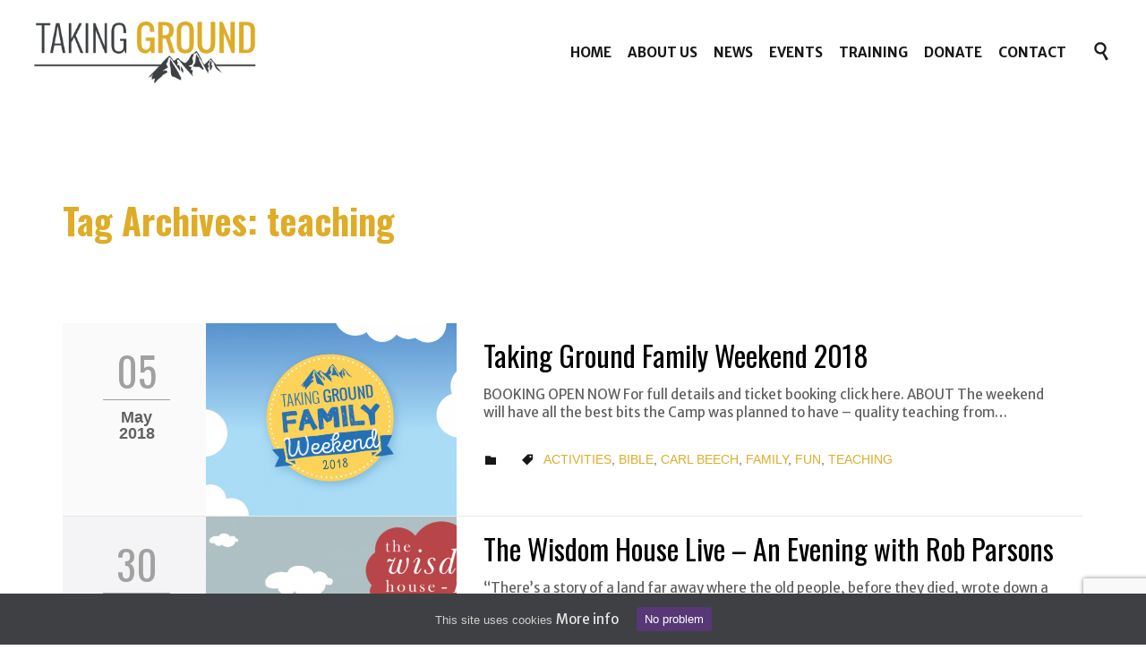

--- FILE ---
content_type: text/html; charset=UTF-8
request_url: http://www.takingground.org.uk/tag/teaching/
body_size: 14120
content:
<!DOCTYPE html>
<html lang="en-GB" class="no-ie no-js">

<head>
	<meta charset="UTF-8" />
	<meta http-equiv="X-UA-Compatible" content="IE=edge,chrome=1" />
	<meta name="viewport" content="width=device-width, initial-scale=1">

	<link rel="pingback" href="http://www.takingground.org.uk/xmlrpc.php" />
	<meta name='robots' content='index, follow, max-video-preview:-1, max-snippet:-1, max-image-preview:large' />

	<!-- This site is optimized with the Yoast SEO plugin v19.14 - https://yoast.com/wordpress/plugins/seo/ -->
	<title>teaching Archives - Taking Ground</title>
	<link rel="canonical" href="http://www.takingground.org.uk/tag/teaching/" />
	<meta property="og:locale" content="en_GB" />
	<meta property="og:type" content="article" />
	<meta property="og:title" content="teaching Archives - Taking Ground" />
	<meta property="og:url" content="http://www.takingground.org.uk/tag/teaching/" />
	<meta property="og:site_name" content="Taking Ground" />
	<meta name="twitter:card" content="summary_large_image" />
	<script type="application/ld+json" class="yoast-schema-graph">{"@context":"https://schema.org","@graph":[{"@type":"CollectionPage","@id":"http://www.takingground.org.uk/tag/teaching/","url":"http://www.takingground.org.uk/tag/teaching/","name":"teaching Archives - Taking Ground","isPartOf":{"@id":"http://www.takingground.org.uk/#website"},"primaryImageOfPage":{"@id":"http://www.takingground.org.uk/tag/teaching/#primaryimage"},"image":{"@id":"http://www.takingground.org.uk/tag/teaching/#primaryimage"},"thumbnailUrl":"http://www.takingground.org.uk/wp-content/uploads/2018/03/tgfw_event2.png","breadcrumb":{"@id":"http://www.takingground.org.uk/tag/teaching/#breadcrumb"},"inLanguage":"en-GB"},{"@type":"ImageObject","inLanguage":"en-GB","@id":"http://www.takingground.org.uk/tag/teaching/#primaryimage","url":"http://www.takingground.org.uk/wp-content/uploads/2018/03/tgfw_event2.png","contentUrl":"http://www.takingground.org.uk/wp-content/uploads/2018/03/tgfw_event2.png","width":1260,"height":450},{"@type":"BreadcrumbList","@id":"http://www.takingground.org.uk/tag/teaching/#breadcrumb","itemListElement":[{"@type":"ListItem","position":1,"name":"Home","item":"http://www.takingground.org.uk/"},{"@type":"ListItem","position":2,"name":"teaching"}]},{"@type":"WebSite","@id":"http://www.takingground.org.uk/#website","url":"http://www.takingground.org.uk/","name":"Taking Ground","description":"A family of churches on mission in the North East and Yorkshire.","publisher":{"@id":"http://www.takingground.org.uk/#organization"},"potentialAction":[{"@type":"SearchAction","target":{"@type":"EntryPoint","urlTemplate":"http://www.takingground.org.uk/?s={search_term_string}"},"query-input":"required name=search_term_string"}],"inLanguage":"en-GB"},{"@type":"Organization","@id":"http://www.takingground.org.uk/#organization","name":"Taking Ground Network","url":"http://www.takingground.org.uk/","logo":{"@type":"ImageObject","inLanguage":"en-GB","@id":"http://www.takingground.org.uk/#/schema/logo/image/","url":"http://www.takingground.org.uk/wp-content/uploads/2017/02/taking-ground-square-e1487165700901.jpg","contentUrl":"http://www.takingground.org.uk/wp-content/uploads/2017/02/taking-ground-square-e1487165700901.jpg","width":945,"height":642,"caption":"Taking Ground Network"},"image":{"@id":"http://www.takingground.org.uk/#/schema/logo/image/"},"sameAs":["https://www.youtube.com/channel/UCgSx-pDXrNG-GY3nrtRGjJA","https://www.facebook.com/Taking-Ground-1875698649376439/"]}]}</script>
	<!-- / Yoast SEO plugin. -->


<link rel='dns-prefetch' href='//www.google.com' />
<link rel='dns-prefetch' href='//fonts.googleapis.com' />
<link rel="alternate" type="application/rss+xml" title="Taking Ground &raquo; Feed" href="http://www.takingground.org.uk/feed/" />
<link rel="alternate" type="application/rss+xml" title="Taking Ground &raquo; Comments Feed" href="http://www.takingground.org.uk/comments/feed/" />
<link rel="alternate" type="text/calendar" title="Taking Ground &raquo; iCal Feed" href="http://www.takingground.org.uk/events/?ical=1" />
<link rel="alternate" type="application/rss+xml" title="Taking Ground &raquo; teaching Tag Feed" href="http://www.takingground.org.uk/tag/teaching/feed/" />
<script type="text/javascript">
window._wpemojiSettings = {"baseUrl":"https:\/\/s.w.org\/images\/core\/emoji\/14.0.0\/72x72\/","ext":".png","svgUrl":"https:\/\/s.w.org\/images\/core\/emoji\/14.0.0\/svg\/","svgExt":".svg","source":{"concatemoji":"http:\/\/www.takingground.org.uk\/wp-includes\/js\/wp-emoji-release.min.js?ver=c8499ae8b773d7d9490ce1fa1cf38e20"}};
/*! This file is auto-generated */
!function(e,a,t){var n,r,o,i=a.createElement("canvas"),p=i.getContext&&i.getContext("2d");function s(e,t){p.clearRect(0,0,i.width,i.height),p.fillText(e,0,0);e=i.toDataURL();return p.clearRect(0,0,i.width,i.height),p.fillText(t,0,0),e===i.toDataURL()}function c(e){var t=a.createElement("script");t.src=e,t.defer=t.type="text/javascript",a.getElementsByTagName("head")[0].appendChild(t)}for(o=Array("flag","emoji"),t.supports={everything:!0,everythingExceptFlag:!0},r=0;r<o.length;r++)t.supports[o[r]]=function(e){if(p&&p.fillText)switch(p.textBaseline="top",p.font="600 32px Arial",e){case"flag":return s("\ud83c\udff3\ufe0f\u200d\u26a7\ufe0f","\ud83c\udff3\ufe0f\u200b\u26a7\ufe0f")?!1:!s("\ud83c\uddfa\ud83c\uddf3","\ud83c\uddfa\u200b\ud83c\uddf3")&&!s("\ud83c\udff4\udb40\udc67\udb40\udc62\udb40\udc65\udb40\udc6e\udb40\udc67\udb40\udc7f","\ud83c\udff4\u200b\udb40\udc67\u200b\udb40\udc62\u200b\udb40\udc65\u200b\udb40\udc6e\u200b\udb40\udc67\u200b\udb40\udc7f");case"emoji":return!s("\ud83e\udef1\ud83c\udffb\u200d\ud83e\udef2\ud83c\udfff","\ud83e\udef1\ud83c\udffb\u200b\ud83e\udef2\ud83c\udfff")}return!1}(o[r]),t.supports.everything=t.supports.everything&&t.supports[o[r]],"flag"!==o[r]&&(t.supports.everythingExceptFlag=t.supports.everythingExceptFlag&&t.supports[o[r]]);t.supports.everythingExceptFlag=t.supports.everythingExceptFlag&&!t.supports.flag,t.DOMReady=!1,t.readyCallback=function(){t.DOMReady=!0},t.supports.everything||(n=function(){t.readyCallback()},a.addEventListener?(a.addEventListener("DOMContentLoaded",n,!1),e.addEventListener("load",n,!1)):(e.attachEvent("onload",n),a.attachEvent("onreadystatechange",function(){"complete"===a.readyState&&t.readyCallback()})),(e=t.source||{}).concatemoji?c(e.concatemoji):e.wpemoji&&e.twemoji&&(c(e.twemoji),c(e.wpemoji)))}(window,document,window._wpemojiSettings);
</script>
<style type="text/css">
img.wp-smiley,
img.emoji {
	display: inline !important;
	border: none !important;
	box-shadow: none !important;
	height: 1em !important;
	width: 1em !important;
	margin: 0 0.07em !important;
	vertical-align: -0.1em !important;
	background: none !important;
	padding: 0 !important;
}
</style>
	<link rel="stylesheet" href="http://www.takingground.org.uk/wp-content/cache/minify/1/ebd8f.css" media="all" />

<link rel='stylesheet' id='ls-google-fonts-css' href='https://fonts.googleapis.com/css?family=Lato:100,100i,200,200i,300,300i,400,400i,500,500i,600,600i,700,700i,800,800i,900,900i%7COpen+Sans:100,100i,200,200i,300,300i,400,400i,500,500i,600,600i,700,700i,800,800i,900,900i%7CIndie+Flower:100,100i,200,200i,300,300i,400,400i,500,500i,600,600i,700,700i,800,800i,900,900i%7COswald:100,100i,200,200i,300,300i,400,400i,500,500i,600,600i,700,700i,800,800i,900,900i' type='text/css' media='all' />
<link rel="stylesheet" href="http://www.takingground.org.uk/wp-content/cache/minify/1/d7cb9.css" media="all" />


<style id='global-styles-inline-css' type='text/css'>
body{--wp--preset--color--black: #000000;--wp--preset--color--cyan-bluish-gray: #abb8c3;--wp--preset--color--white: #ffffff;--wp--preset--color--pale-pink: #f78da7;--wp--preset--color--vivid-red: #cf2e2e;--wp--preset--color--luminous-vivid-orange: #ff6900;--wp--preset--color--luminous-vivid-amber: #fcb900;--wp--preset--color--light-green-cyan: #7bdcb5;--wp--preset--color--vivid-green-cyan: #00d084;--wp--preset--color--pale-cyan-blue: #8ed1fc;--wp--preset--color--vivid-cyan-blue: #0693e3;--wp--preset--color--vivid-purple: #9b51e0;--wp--preset--gradient--vivid-cyan-blue-to-vivid-purple: linear-gradient(135deg,rgba(6,147,227,1) 0%,rgb(155,81,224) 100%);--wp--preset--gradient--light-green-cyan-to-vivid-green-cyan: linear-gradient(135deg,rgb(122,220,180) 0%,rgb(0,208,130) 100%);--wp--preset--gradient--luminous-vivid-amber-to-luminous-vivid-orange: linear-gradient(135deg,rgba(252,185,0,1) 0%,rgba(255,105,0,1) 100%);--wp--preset--gradient--luminous-vivid-orange-to-vivid-red: linear-gradient(135deg,rgba(255,105,0,1) 0%,rgb(207,46,46) 100%);--wp--preset--gradient--very-light-gray-to-cyan-bluish-gray: linear-gradient(135deg,rgb(238,238,238) 0%,rgb(169,184,195) 100%);--wp--preset--gradient--cool-to-warm-spectrum: linear-gradient(135deg,rgb(74,234,220) 0%,rgb(151,120,209) 20%,rgb(207,42,186) 40%,rgb(238,44,130) 60%,rgb(251,105,98) 80%,rgb(254,248,76) 100%);--wp--preset--gradient--blush-light-purple: linear-gradient(135deg,rgb(255,206,236) 0%,rgb(152,150,240) 100%);--wp--preset--gradient--blush-bordeaux: linear-gradient(135deg,rgb(254,205,165) 0%,rgb(254,45,45) 50%,rgb(107,0,62) 100%);--wp--preset--gradient--luminous-dusk: linear-gradient(135deg,rgb(255,203,112) 0%,rgb(199,81,192) 50%,rgb(65,88,208) 100%);--wp--preset--gradient--pale-ocean: linear-gradient(135deg,rgb(255,245,203) 0%,rgb(182,227,212) 50%,rgb(51,167,181) 100%);--wp--preset--gradient--electric-grass: linear-gradient(135deg,rgb(202,248,128) 0%,rgb(113,206,126) 100%);--wp--preset--gradient--midnight: linear-gradient(135deg,rgb(2,3,129) 0%,rgb(40,116,252) 100%);--wp--preset--duotone--dark-grayscale: url('#wp-duotone-dark-grayscale');--wp--preset--duotone--grayscale: url('#wp-duotone-grayscale');--wp--preset--duotone--purple-yellow: url('#wp-duotone-purple-yellow');--wp--preset--duotone--blue-red: url('#wp-duotone-blue-red');--wp--preset--duotone--midnight: url('#wp-duotone-midnight');--wp--preset--duotone--magenta-yellow: url('#wp-duotone-magenta-yellow');--wp--preset--duotone--purple-green: url('#wp-duotone-purple-green');--wp--preset--duotone--blue-orange: url('#wp-duotone-blue-orange');--wp--preset--font-size--small: 13px;--wp--preset--font-size--medium: 20px;--wp--preset--font-size--large: 36px;--wp--preset--font-size--x-large: 42px;--wp--preset--spacing--20: 0.44rem;--wp--preset--spacing--30: 0.67rem;--wp--preset--spacing--40: 1rem;--wp--preset--spacing--50: 1.5rem;--wp--preset--spacing--60: 2.25rem;--wp--preset--spacing--70: 3.38rem;--wp--preset--spacing--80: 5.06rem;--wp--preset--shadow--natural: 6px 6px 9px rgba(0, 0, 0, 0.2);--wp--preset--shadow--deep: 12px 12px 50px rgba(0, 0, 0, 0.4);--wp--preset--shadow--sharp: 6px 6px 0px rgba(0, 0, 0, 0.2);--wp--preset--shadow--outlined: 6px 6px 0px -3px rgba(255, 255, 255, 1), 6px 6px rgba(0, 0, 0, 1);--wp--preset--shadow--crisp: 6px 6px 0px rgba(0, 0, 0, 1);}:where(.is-layout-flex){gap: 0.5em;}body .is-layout-flow > .alignleft{float: left;margin-inline-start: 0;margin-inline-end: 2em;}body .is-layout-flow > .alignright{float: right;margin-inline-start: 2em;margin-inline-end: 0;}body .is-layout-flow > .aligncenter{margin-left: auto !important;margin-right: auto !important;}body .is-layout-constrained > .alignleft{float: left;margin-inline-start: 0;margin-inline-end: 2em;}body .is-layout-constrained > .alignright{float: right;margin-inline-start: 2em;margin-inline-end: 0;}body .is-layout-constrained > .aligncenter{margin-left: auto !important;margin-right: auto !important;}body .is-layout-constrained > :where(:not(.alignleft):not(.alignright):not(.alignfull)){max-width: var(--wp--style--global--content-size);margin-left: auto !important;margin-right: auto !important;}body .is-layout-constrained > .alignwide{max-width: var(--wp--style--global--wide-size);}body .is-layout-flex{display: flex;}body .is-layout-flex{flex-wrap: wrap;align-items: center;}body .is-layout-flex > *{margin: 0;}:where(.wp-block-columns.is-layout-flex){gap: 2em;}.has-black-color{color: var(--wp--preset--color--black) !important;}.has-cyan-bluish-gray-color{color: var(--wp--preset--color--cyan-bluish-gray) !important;}.has-white-color{color: var(--wp--preset--color--white) !important;}.has-pale-pink-color{color: var(--wp--preset--color--pale-pink) !important;}.has-vivid-red-color{color: var(--wp--preset--color--vivid-red) !important;}.has-luminous-vivid-orange-color{color: var(--wp--preset--color--luminous-vivid-orange) !important;}.has-luminous-vivid-amber-color{color: var(--wp--preset--color--luminous-vivid-amber) !important;}.has-light-green-cyan-color{color: var(--wp--preset--color--light-green-cyan) !important;}.has-vivid-green-cyan-color{color: var(--wp--preset--color--vivid-green-cyan) !important;}.has-pale-cyan-blue-color{color: var(--wp--preset--color--pale-cyan-blue) !important;}.has-vivid-cyan-blue-color{color: var(--wp--preset--color--vivid-cyan-blue) !important;}.has-vivid-purple-color{color: var(--wp--preset--color--vivid-purple) !important;}.has-black-background-color{background-color: var(--wp--preset--color--black) !important;}.has-cyan-bluish-gray-background-color{background-color: var(--wp--preset--color--cyan-bluish-gray) !important;}.has-white-background-color{background-color: var(--wp--preset--color--white) !important;}.has-pale-pink-background-color{background-color: var(--wp--preset--color--pale-pink) !important;}.has-vivid-red-background-color{background-color: var(--wp--preset--color--vivid-red) !important;}.has-luminous-vivid-orange-background-color{background-color: var(--wp--preset--color--luminous-vivid-orange) !important;}.has-luminous-vivid-amber-background-color{background-color: var(--wp--preset--color--luminous-vivid-amber) !important;}.has-light-green-cyan-background-color{background-color: var(--wp--preset--color--light-green-cyan) !important;}.has-vivid-green-cyan-background-color{background-color: var(--wp--preset--color--vivid-green-cyan) !important;}.has-pale-cyan-blue-background-color{background-color: var(--wp--preset--color--pale-cyan-blue) !important;}.has-vivid-cyan-blue-background-color{background-color: var(--wp--preset--color--vivid-cyan-blue) !important;}.has-vivid-purple-background-color{background-color: var(--wp--preset--color--vivid-purple) !important;}.has-black-border-color{border-color: var(--wp--preset--color--black) !important;}.has-cyan-bluish-gray-border-color{border-color: var(--wp--preset--color--cyan-bluish-gray) !important;}.has-white-border-color{border-color: var(--wp--preset--color--white) !important;}.has-pale-pink-border-color{border-color: var(--wp--preset--color--pale-pink) !important;}.has-vivid-red-border-color{border-color: var(--wp--preset--color--vivid-red) !important;}.has-luminous-vivid-orange-border-color{border-color: var(--wp--preset--color--luminous-vivid-orange) !important;}.has-luminous-vivid-amber-border-color{border-color: var(--wp--preset--color--luminous-vivid-amber) !important;}.has-light-green-cyan-border-color{border-color: var(--wp--preset--color--light-green-cyan) !important;}.has-vivid-green-cyan-border-color{border-color: var(--wp--preset--color--vivid-green-cyan) !important;}.has-pale-cyan-blue-border-color{border-color: var(--wp--preset--color--pale-cyan-blue) !important;}.has-vivid-cyan-blue-border-color{border-color: var(--wp--preset--color--vivid-cyan-blue) !important;}.has-vivid-purple-border-color{border-color: var(--wp--preset--color--vivid-purple) !important;}.has-vivid-cyan-blue-to-vivid-purple-gradient-background{background: var(--wp--preset--gradient--vivid-cyan-blue-to-vivid-purple) !important;}.has-light-green-cyan-to-vivid-green-cyan-gradient-background{background: var(--wp--preset--gradient--light-green-cyan-to-vivid-green-cyan) !important;}.has-luminous-vivid-amber-to-luminous-vivid-orange-gradient-background{background: var(--wp--preset--gradient--luminous-vivid-amber-to-luminous-vivid-orange) !important;}.has-luminous-vivid-orange-to-vivid-red-gradient-background{background: var(--wp--preset--gradient--luminous-vivid-orange-to-vivid-red) !important;}.has-very-light-gray-to-cyan-bluish-gray-gradient-background{background: var(--wp--preset--gradient--very-light-gray-to-cyan-bluish-gray) !important;}.has-cool-to-warm-spectrum-gradient-background{background: var(--wp--preset--gradient--cool-to-warm-spectrum) !important;}.has-blush-light-purple-gradient-background{background: var(--wp--preset--gradient--blush-light-purple) !important;}.has-blush-bordeaux-gradient-background{background: var(--wp--preset--gradient--blush-bordeaux) !important;}.has-luminous-dusk-gradient-background{background: var(--wp--preset--gradient--luminous-dusk) !important;}.has-pale-ocean-gradient-background{background: var(--wp--preset--gradient--pale-ocean) !important;}.has-electric-grass-gradient-background{background: var(--wp--preset--gradient--electric-grass) !important;}.has-midnight-gradient-background{background: var(--wp--preset--gradient--midnight) !important;}.has-small-font-size{font-size: var(--wp--preset--font-size--small) !important;}.has-medium-font-size{font-size: var(--wp--preset--font-size--medium) !important;}.has-large-font-size{font-size: var(--wp--preset--font-size--large) !important;}.has-x-large-font-size{font-size: var(--wp--preset--font-size--x-large) !important;}
.wp-block-navigation a:where(:not(.wp-element-button)){color: inherit;}
:where(.wp-block-columns.is-layout-flex){gap: 2em;}
.wp-block-pullquote{font-size: 1.5em;line-height: 1.6;}
</style>
<link rel="stylesheet" href="http://www.takingground.org.uk/wp-content/cache/minify/1/3fc60.css" media="all" />


<style id='akismet-widget-style-inline-css' type='text/css'>

			.a-stats {
				--akismet-color-mid-green: #357b49;
				--akismet-color-white: #fff;
				--akismet-color-light-grey: #f6f7f7;

				max-width: 350px;
				width: auto;
			}

			.a-stats * {
				all: unset;
				box-sizing: border-box;
			}

			.a-stats strong {
				font-weight: 600;
			}

			.a-stats a.a-stats__link,
			.a-stats a.a-stats__link:visited,
			.a-stats a.a-stats__link:active {
				background: var(--akismet-color-mid-green);
				border: none;
				box-shadow: none;
				border-radius: 8px;
				color: var(--akismet-color-white);
				cursor: pointer;
				display: block;
				font-family: -apple-system, BlinkMacSystemFont, 'Segoe UI', 'Roboto', 'Oxygen-Sans', 'Ubuntu', 'Cantarell', 'Helvetica Neue', sans-serif;
				font-weight: 500;
				padding: 12px;
				text-align: center;
				text-decoration: none;
				transition: all 0.2s ease;
			}

			/* Extra specificity to deal with TwentyTwentyOne focus style */
			.widget .a-stats a.a-stats__link:focus {
				background: var(--akismet-color-mid-green);
				color: var(--akismet-color-white);
				text-decoration: none;
			}

			.a-stats a.a-stats__link:hover {
				filter: brightness(110%);
				box-shadow: 0 4px 12px rgba(0, 0, 0, 0.06), 0 0 2px rgba(0, 0, 0, 0.16);
			}

			.a-stats .count {
				color: var(--akismet-color-white);
				display: block;
				font-size: 1.5em;
				line-height: 1.4;
				padding: 0 13px;
				white-space: nowrap;
			}
		
</style>
<link rel="stylesheet" href="http://www.takingground.org.uk/wp-content/cache/minify/1/4e482.css" media="all" />


<style id='vamtam-front-all-inline-css' type='text/css'>
/************ 
 *  Header  *
 ************/

/* Church & Events v12: fix: menu and slider */
.fixed-header-box { z-index: 20; }
#main { position:relative; }
.wide .limit-wrapper,
.boxed .boxed-layout,
.wide #header-slider-container.limited { margin: auto; }

/* Fix: Vamtam Push Menu v2.0.3 */
@media (max-width: 959px)
.responsive-layout .mp-menu {
  z-index: 110!important;
}

/* Logo */
.fixed-header-box .logo-wrapper .logo img{
  height: 90px;
  max-height: 90px!important;}
@media (max-width: 1280px) and (min-width: 959px){
  header.main-header.layout-logo-menu .header-contents {
    padding: 0 20px;}
}

/* Menu items which only show on mobile */
#main-menu .menu>.menu-item.mobile-only {
    display: none;}

/* Menu to fit on iPads */
@media (max-width: 1280px){
  #main-menu .menu > .menu-item {
    padding: 9px 0px 5px 0;}
}
/* Menu: Fix submenu submenu shadow */
#main-menu .menu > .menu-item > .sub-menu-wrapper > .sub-menu .menu-item .sub-menu {
  box-shadow: none;}
  #main-menu .menu > .menu-item > .sub-menu-wrapper > .sub-menu .menu-item .sub-menu .menu-item {
    box-shadow: 0 2px 4px 0 rgba(0,0,0,0.09);}

@media (max-width: 1280px) and (min-width: 1024px){
  .responsive-layout header.main-header #phone-num {
    display: table-cell;
    padding-left: 0px;}
  .header-contents #phone-num a.button {
    margin-left: 0.2em;}
}

/* Make slider scroll instead of fixed
.header-middle {
  top: 0;
  left: 0;
  position: relative;} */

/* Main Boxed layout: always fit width */
.wide .limit-wrapper, .boxed .boxed-layout, .wide #header-slider-container.limited{
  max-width: 100%;}


/* Mobile: Fix Widget Menu icons */
@media (max-width: 958px){
    aside.left .widget,
    aside.right .widget,
    #header-sidebars .widget{
        margin: 0 auto 30px;}

    .widget_nav_menu .menu li.current_page_item a{
        padding: 10px;}
        .widget_nav_menu .menu li.current_page_item:before{
            left: 0px;}
}

/*************
 *  Content  *
 *************/
/* Disabled button */
.button.vamtam-button-disabled,
.button.vamtam-button.vamtam-button-disabled,
input[type=button].vamtam-button-disabled,
input[type=submit].vamtam-button-disabled
 {
  opacity: 0.5; /* Reduce opacity to make it look disabled */
  cursor: not-allowed; /* Change cursor to indicate non-clickable */
}

/* Fix Responsive 4-column grid */
@media (max-width: 1280px) and (min-width: 959px){
  .responsive-layout .loop-wrapper.news > .grid-1-4, .responsive-layout .portfolios > ul > .grid-1-4 {
  width: 50%;}

  .responsive-layout .loop-wrapper.news > .grid-1-4:nth-child(3n+1), .responsive-layout .portfolios > ul > .grid-1-4:nth-child(3n+1) {
  clear: none;}
  .responsive-layout .loop-wrapper.news > .grid-1-4:nth-child(2n+1), .responsive-layout .portfolios > ul > .grid-1-4:nth-child(2n+1) {
  clear: left;}
}
/* Center content in columns for mobile */
@media (max-width: 958px){
.responsive-layout .grid-1-2, .responsive-layout .grid-1-3, .responsive-layout .grid-1-4, .responsive-layout .grid-1-5, .responsive-layout .grid-1-6, .responsive-layout .grid-2-3, .responsive-layout .grid-2-5, .responsive-layout .grid-3-4, .responsive-layout .grid-3-5, .responsive-layout .grid-4-5, .responsive-layout .grid-5-6, .responsive-layout aside.left, .responsive-layout aside.right, .responsive-layout .left-only, .responsive-layout .right-only, .responsive-layout .left-right {
  text-align:center;}
}


/* EVENTS */
/* Single Tribe Event: stop parallax effect on featured image */
.wpv-tribe-single-media {
  background-attachment: scroll;}
.wpv-tribe-events-meta { word-break: break-all; }
/* When no image: adjust position of details box */
@media (min-width: 959px) {
 .wpv-tribe-single-media.no-image + div .wpv-tribe-events-meta {
margin-top: -24px;}
}
/* Upcoming Events: Fix colour issue on dark background */
.style-light{
  color: #fff;}
  .style-light .button.button-border{
    border-color: #fff;}
    .style-light .button.button-border:hover,
    .style-light .button.button-border:hover span{
      background-color: #fff;
      border-color: #fff;
      color: black!important;}
  .style-light .button.button-border span,
  .style-light .button.vamtam-button.button-border span,
  .style-light .slogan-content .button.button-border span{
    color: #fff;}

/* Upcoming Events: Centred layout */
.wpv-tribe-multiple-events .event-wrapper .date, .tribe-events-event-meta .date, .wpv-single-event-schedule-block.date-time .date{
  margin: auto;}
.responsive-layout .wpv-tribe-multiple-events .event-wrapper {
  text-align: center;
  padding: 25px 10% 35px;}

/* Single Event Address */
.single-tribe_events .tribe-address span {
    display: block;}
.single-tribe_events .tribe-address .tribe-delimiter {
    display: none;}


/* SCHOOL OF APPLIED THEOLOGY */
/* Grey Boxes */
.sat-box-with-margin .row{
    background-color: #BBBCBA;
    margin: 5px;}
/* Price Box */
.price .value i {
    color: white;
    font-size: 0.5em;
    padding-right: 0.2em;}
.price-wrapper .value-box .meta {
    background: #FFFFFF;
    color: #171717;}
.price-wrapper.featured .value-box .meta {
    background: #DEAC27;}
.price-wrapper.featured .value-box:before{
    color: #DEAC27;}
.discounted-course .price-wrapper .meta-box .button {
    display: none;}
.discounted-course .paypal-button form table {
    border: none;
    margin-bottom: 0;}
.discounted-course .paypal-button form table td {
    text-align: center;
    border: none;
    padding: 0;}
.discounted-course .paypal-button form p {
    text-align: center;
    margin-top: 0;}


.roboto-<uniquifier> {
  font-family: "Roboto", sans-serif;
  font-optical-sizing: auto;
  font-weight: <weight>;
  font-style: normal;
  font-variation-settings:
    "wdth" 100;

font-family: "aktiv-grotesk", sans-serif;
font-weight: 400;
font-style: normal;

}
/************ 
 *  Footer  *
 ************/
#footer-sidebars .wpv_icon_link .icon.before {
  color: #cfcfcf;}

#footer-sidebars .wpv_icon_link li:nth-child(2) .icon.before {
    padding-right: 8px;
}

</style>
<link rel="stylesheet" href="http://www.takingground.org.uk/wp-content/cache/minify/1/e6675.css" media="all" />

<link rel='stylesheet' id='wpv-gfonts-css' href='//fonts.googleapis.com/css?family=Oswald%3Abold%2Cnormal%2Citalic%7CMerriweather+Sans%3A300%2Cbold%2Cnormal&#038;subset=latin&#038;ver=38' type='text/css' media='all' />
<script  src="http://www.takingground.org.uk/wp-content/cache/minify/1/818c0.js"></script>


<script type='text/javascript' id='layerslider-utils-js-extra'>
/* <![CDATA[ */
var LS_Meta = {"v":"7.2.1","fixGSAP":"1"};
/* ]]> */
</script>
<script  src="http://www.takingground.org.uk/wp-content/cache/minify/1/ff370.js"></script>



<meta name="generator" content="Powered by LayerSlider 7.2.1 - Multi-Purpose, Responsive, Parallax, Mobile-Friendly Slider Plugin for WordPress." />
<!-- LayerSlider updates and docs at: https://layerslider.com -->
<link rel="https://api.w.org/" href="http://www.takingground.org.uk/wp-json/" /><link rel="alternate" type="application/json" href="http://www.takingground.org.uk/wp-json/wp/v2/tags/146" /><link rel="EditURI" type="application/rsd+xml" title="RSD" href="http://www.takingground.org.uk/xmlrpc.php?rsd" />
<link rel="wlwmanifest" type="application/wlwmanifest+xml" href="http://www.takingground.org.uk/wp-includes/wlwmanifest.xml" />

<style id="ctcc-css" type="text/css" media="screen">
				#catapult-cookie-bar {
					box-sizing: border-box;
					max-height: 0;
					opacity: 0;
					z-index: 99999;
					overflow: hidden;
					color: #cfcfcf;
					position: fixed;
					left: 0;
					bottom: 0;
					width: 100%;
					background-color: #3e4043;
				}
				#catapult-cookie-bar a {
					color: #e8e8e8;
				}
				#catapult-cookie-bar .x_close span {
					background-color: #ffffff;
				}
				button#catapultCookie {
					background:#573775;
					color: #ffffff;
					border: 0; padding: 6px 9px; border-radius: 3px;
				}
				#catapult-cookie-bar h3 {
					color: #cfcfcf;
				}
				.has-cookie-bar #catapult-cookie-bar {
					opacity: 1;
					max-height: 999px;
					min-height: 30px;
				}</style><meta name="tec-api-version" content="v1"><meta name="tec-api-origin" content="http://www.takingground.org.uk"><link rel="https://theeventscalendar.com/" href="http://www.takingground.org.uk/wp-json/tribe/events/v1/events/?tags=teaching" /><style type="text/css">.recentcomments a{display:inline !important;padding:0 !important;margin:0 !important;}</style><style type="text/css">.broken_link, a.broken_link {
	text-decoration: line-through;
}</style><style type="text/css">.removed_link, a.removed_link {
	text-decoration: line-through;
}</style><link rel="icon" href="http://www.takingground.org.uk/wp-content/uploads/2017/05/cropped-tgsitethumb2-32x32.png" sizes="32x32" />
<link rel="icon" href="http://www.takingground.org.uk/wp-content/uploads/2017/05/cropped-tgsitethumb2-192x192.png" sizes="192x192" />
<link rel="apple-touch-icon" href="http://www.takingground.org.uk/wp-content/uploads/2017/05/cropped-tgsitethumb2-180x180.png" />
<meta name="msapplication-TileImage" content="http://www.takingground.org.uk/wp-content/uploads/2017/05/cropped-tgsitethumb2-270x270.png" />
	<script>
		(function(i,s,o,g,r,a,m){i['GoogleAnalyticsObject']=r;i[r]=i[r]||function(){
		(i[r].q=i[r].q||[]).push(arguments)},i[r].l=1*new Date();a=s.createElement(o),
		m=s.getElementsByTagName(o)[0];a.async=1;a.src=g;m.parentNode.insertBefore(a,m)
		})(window,document,'script','//www.google-analytics.com/analytics.js','ga');

		ga('create', 'UA-67315523-1', 'auto');
		ga('require', 'displayfeatures');
		ga('send', 'pageview');
	</script>
</head>
<body class="archive tag tag-teaching tag-146 layout-full tribe-no-js full pagination-infinite-scrolling  wpv-not-scrolled has-page-header no-header-slider no-header-sidebars responsive-layout no-breadcrumbs no-slider-button-thumbnails">
	<span id="top"></span>
		<div id="page" class="main-container">

		<div class="fixed-header-box layout-logo-menu">
	<header class="main-header layout-logo-menu">
		
		<div class="limit-wrapper">
	<div class="header-contents">
		<div class="first-row">
			<div class="logo-wrapper">
	<a href="#" id="mp-menu-trigger" class="icon-b" data-icon="&#57801;">Open/Close Menu</a>
		<a href="http://www.takingground.org.uk" title="Taking Ground" class="logo " style="min-width:188.5px">			<img src="http://www.takingground.org.uk/wp-content/uploads/2019/12/tg_websitelogo.png" alt="Taking Ground" class="normal-logo" height="64.5" style="padding: 12.75px 0; max-height: 64.5px;"/>
						</a>
				<span class="logo-tagline">A family of churches on mission in the North East and Yorkshire.</span>
		<div class="mobile-logo-additions">
					</div>
</div>

		</div>

		<div class="second-row has-search">
			<div id="menus">
				<nav id="main-menu">
		<a href="#main" title="Skip to content" class="visuallyhidden">Skip to content</a>
	<div class="menu-main-menu-container"><ul id="menu-main-menu" class="menu"><li id="menu-item-22858" class="menu-item menu-item-type-post_type menu-item-object-page menu-item-home menu-item-22858"><a href="http://www.takingground.org.uk/"><span>HOME</span></a></li>
<li id="menu-item-37648" class="menu-item menu-item-type-post_type menu-item-object-page menu-item-has-children menu-item-37648"><a href="http://www.takingground.org.uk/vision-mission/"><span>ABOUT US</span></a>
<div class='sub-menu-wrapper'><ul class="sub-menu">
	<li id="menu-item-22385" class="menu-item menu-item-type-post_type menu-item-object-page menu-item-22385"><a href="http://www.takingground.org.uk/vision-mission/"><span>Our Vision &amp; Mission</span></a></li>
	<li id="menu-item-22957" class="menu-item menu-item-type-post_type menu-item-object-page menu-item-22957"><a href="http://www.takingground.org.uk/vision-mission/about-us/"><span>Our Core Values</span></a></li>
	<li id="menu-item-22382" class="menu-item menu-item-type-post_type menu-item-object-page menu-item-22382"><a href="http://www.takingground.org.uk/vision-mission/apostolic-team/"><span>Apostolic Team</span></a></li>
</ul></div>
</li>
<li id="menu-item-22541" class="menu-item menu-item-type-post_type menu-item-object-page menu-item-22541"><a href="http://www.takingground.org.uk/news/"><span>NEWS</span></a></li>
<li id="menu-item-34810" class="menu-item menu-item-type-custom menu-item-object-custom menu-item-34810"><a href="/events/"><span>EVENTS</span></a></li>
<li id="menu-item-25135" class="menu-item menu-item-type-post_type menu-item-object-page menu-item-has-children menu-item-25135"><a href="http://www.takingground.org.uk/training/"><span>TRAINING</span></a>
<div class='sub-menu-wrapper'><ul class="sub-menu">
	<li id="menu-item-25145" class="menu-item menu-item-type-post_type menu-item-object-page menu-item-25145"><a href="http://www.takingground.org.uk/school-of-applied-theology/"><span>School of Applied Theology</span></a></li>
	<li id="menu-item-47973" class="menu-item menu-item-type-post_type menu-item-object-page menu-item-47973"><a href="http://www.takingground.org.uk/taking-ground-academy/"><span>Taking Ground Academy</span></a></li>
	<li id="menu-item-25144" class="menu-item menu-item-type-custom menu-item-object-custom menu-item-25144"><a target="_blank" href="https://www.three13.co.uk/"><span>Three 13</span></a></li>
</ul></div>
</li>
<li id="menu-item-29798" class="menu-item menu-item-type-post_type menu-item-object-page menu-item-29798"><a href="http://www.takingground.org.uk/donate/"><span>DONATE</span></a></li>
<li id="menu-item-22384" class="menu-item menu-item-type-post_type menu-item-object-page menu-item-22384"><a href="http://www.takingground.org.uk/contact-us/"><span>CONTACT</span></a></li>
</ul></div></nav>			</div>
		</div>

		
					<div class="search-wrapper">
				
<button class="header-search icon wpv-overlay-search-trigger">&#57645;</button>			</div>
		
			</div>
</div>	</header>

	</div><!-- / .fixed-header-box -->
<div class="shadow-bottom"></div>
		
		<div class="boxed-layout">
			<div class="pane-wrapper clearfix">
				<header class="header-middle row normal type-featured" style="min-height:0px">
						<div class="limit-wrapper">
				<div class="header-middle-content">
									</div>
			</div>
			</header>				<div id="main-content">
					<div id="sub-header" class="layout-full has-background">
	<div class="meta-header" style="">
		<div class="limit-wrapper">
			<div class="meta-header-inside">
				<header class="page-header ">
				<div class="page-header-content">
											<h1 style="">
							<span class="title" itemprop="headline">Tag Archives: <span>teaching</span></span>
													</h1>
														</div>
			</header>			</div>
		</div>
	</div>
</div>					<!-- #main (do not remove this comment) -->
					<div id="main" role="main" class="layout-full">
												<div class="limit-wrapper">

	<div class="row page-wrapper">
		
		<article id="post-24718" class="full post-24718 tribe_events type-tribe_events status-publish has-post-thumbnail hentry tag-activities tag-bible tag-carl-beech tag-family tag-fun tag-teaching tribe_events_cat-conference tribe_events_cat-sphere-celebration cat_conference cat_sphere-celebration">
						<div class="page-content">
								<div class="loop-wrapper clearfix regular normal paginated" data-columns="1"  >
		<div class="page-content post-header clearfix list-item post-24718 tribe_events type-tribe_events status-publish has-post-thumbnail hentry tag-activities tag-bible tag-carl-beech tag-family tag-fun tag-teaching tribe_events_cat-conference tribe_events_cat-sphere-celebration cat_conference cat_sphere-celebration" >
			<div>
				<div class="post-article has-image-wrapper ">
	<div class="standard-post-format clearfix as-image ">
		<div class="post-row">
	<div class="post-row-left">
	
<div class="post-date">
			<span class="top-part">
			05		</span>
		<span class="bottom-part">
			May 2018		</span>
	</div>	<div class="post-left-actions">
			</div>
</div>
	<div class="post-row-center">
					<div class="post-media">
				<div class='media-inner'>
					
					<img width="480" height="369" src="http://www.takingground.org.uk/wp-content/uploads/2018/03/tgfw_event2-480x369.png" class="attachment-post-loop size-post-loop wp-post-image" alt="" decoding="async" srcset="http://www.takingground.org.uk/wp-content/uploads/2018/03/tgfw_event2-480x369.png 480w, http://www.takingground.org.uk/wp-content/uploads/2018/03/tgfw_event2-555x426.png 555w, http://www.takingground.org.uk/wp-content/uploads/2018/03/tgfw_event2-360x276.png 360w, http://www.takingground.org.uk/wp-content/uploads/2018/03/tgfw_event2-262x201.png 262w" sizes="(min-width: 900px) 50vw, 100vw" />
									</div>
			</div>
				<div class="post-content-outer">
					<header class="single">
			<div class="content">
								<h3>
					<a href="http://www.takingground.org.uk/event/familyweekend/" title="Taking Ground Family Weekend 2018">Taking Ground Family Weekend 2018</a>
				</h3>
			</div>
		</header>
	<div class="post-content the-content">
	<p>BOOKING OPEN NOW For full details and ticket booking click here. ABOUT The weekend will have all the best bits the Camp was planned to have – quality teaching from&#8230;</p>
</div><div class="post-meta">
	<nav class="clearfix">
		
									<div><span class="icon">&#57451;</span><span class="visuallyhidden">Category</span></div>
				<div class="the-tags"><span class="icon">&#57461;</span><span class="visuallyhidden">Category</span><a href="http://www.takingground.org.uk/tag/activities/" rel="tag">activities</a>, <a href="http://www.takingground.org.uk/tag/bible/" rel="tag">bible</a>, <a href="http://www.takingground.org.uk/tag/carl-beech/" rel="tag">carl beech</a>, <a href="http://www.takingground.org.uk/tag/family/" rel="tag">family</a>, <a href="http://www.takingground.org.uk/tag/fun/" rel="tag">fun</a>, <a href="http://www.takingground.org.uk/tag/teaching/" rel="tag">teaching</a></div>						</nav>
</div>		</div>
	</div>
</div>	</div>
</div>
			</div>
		</div>
		<div class="page-content post-header clearfix list-item post-24451 tribe_events type-tribe_events status-publish has-post-thumbnail hentry tag-care-for-the-family tag-life tag-seminar tag-teaching tribe_events_cat-conference cat_conference" >
			<div>
				<div class="post-article has-image-wrapper ">
	<div class="standard-post-format clearfix as-image ">
		<div class="post-row">
	<div class="post-row-left">
	
<div class="post-date">
			<span class="top-part">
			30		</span>
		<span class="bottom-part">
			Nov 2017		</span>
	</div>	<div class="post-left-actions">
			</div>
</div>
	<div class="post-row-center">
					<div class="post-media">
				<div class='media-inner'>
					
					<img width="480" height="369" src="http://www.takingground.org.uk/wp-content/uploads/2017/10/wisdomhouse_eventslider-480x369.png" class="attachment-post-loop size-post-loop wp-post-image" alt="" decoding="async" loading="lazy" srcset="http://www.takingground.org.uk/wp-content/uploads/2017/10/wisdomhouse_eventslider-480x369.png 480w, http://www.takingground.org.uk/wp-content/uploads/2017/10/wisdomhouse_eventslider-360x276.png 360w, http://www.takingground.org.uk/wp-content/uploads/2017/10/wisdomhouse_eventslider-262x201.png 262w" sizes="(min-width: 900px) 50vw, 100vw" />
									</div>
			</div>
				<div class="post-content-outer">
					<header class="single">
			<div class="content">
								<h3>
					<a href="http://www.takingground.org.uk/event/wisdomhouse/" title="The Wisdom House Live – An Evening with Rob Parsons">The Wisdom House Live – An Evening with Rob Parsons</a>
				</h3>
			</div>
		</header>
	<div class="post-content the-content">
	<p>&#8220;There&#8217;s a story of a land far away where the old people, before they died, wrote down a life lesson on a scroll. The scroll would be rolled up, and&#8230;</p>
</div><div class="post-meta">
	<nav class="clearfix">
		
									<div><span class="icon">&#57451;</span><span class="visuallyhidden">Category</span></div>
				<div class="the-tags"><span class="icon">&#57461;</span><span class="visuallyhidden">Category</span><a href="http://www.takingground.org.uk/tag/care-for-the-family/" rel="tag">care for the family</a>, <a href="http://www.takingground.org.uk/tag/life/" rel="tag">life</a>, <a href="http://www.takingground.org.uk/tag/seminar/" rel="tag">seminar</a>, <a href="http://www.takingground.org.uk/tag/teaching/" rel="tag">teaching</a></div>						</nav>
</div>		</div>
	</div>
</div>	</div>
</div>
			</div>
		</div>
</div>

			</div>
		</article>

			</div>


					</div> <!-- .limit-wrapper -->

				</div><!-- / #main (do not remove this comment) -->

			</div><!-- #main-content -->

							<footer class="main-footer">
											<div class="footer-sidebars-wrapper">
							
		<div id="footer-sidebars" data-rows="4">
			<div class="row" data-num="0">
																										<aside class="cell-1-4  fit">
							<section id="nav_menu-13" class="widget widget_nav_menu"><h4 class="widget-title">Other Links</h4><div class="menu-other-links-footer-container"><ul id="menu-other-links-footer" class="menu"><li id="menu-item-37641" class="menu-item menu-item-type-post_type menu-item-object-page menu-item-37641"><a href="http://www.takingground.org.uk/vision-mission/about-us/">Our Core Values</a></li>
<li id="menu-item-37642" class="menu-item menu-item-type-custom menu-item-object-custom menu-item-37642"><a href="https://www.takinggroundmusic.com/">Taking Ground Music</a></li>
<li id="menu-item-37640" class="menu-item menu-item-type-post_type menu-item-object-page menu-item-37640"><a href="http://www.takingground.org.uk/school-of-applied-theology/">School of Applied Theology</a></li>
</ul></div></section><section id="icon-link-4" class="widget wpv_icon_link"><ul class="clearfix">

		<li>
			<a href="https://www.facebook.com/Taking-Ground-1875698649376439/" rel="nofollow">
				<span class="icon before " data-icon-type="facebook">&#58155;</span><span class="content">Facebook Page</span><span class="icon after">&#58007;</span>
			</a>
		</li>
		<li>
			<a href="https://www.youtube.com/channel/UCgSx-pDXrNG-GY3nrtRGjJA" rel="nofollow">
				<span class="icon before " data-icon-type="youtube">&#58165;</span><span class="content">YouTube Channel</span><span class="icon after">&#58007;</span>
			</a>
		</li>
</ul>

</section>						</aside>
																																					<aside class="cell-1-4  fit">
							<section id="text-10" class="widget widget_text"><h4 class="widget-title">Contact Us</h4>			<div class="textwidget"><span style="direction: rtl">
contact@takingground.org.uk
</span><br />
01642 781919<br />

<p>Taking Ground<br />
The Oakwood Centre<br />
Cleasby Way<br />
Eaglescliffe<br />
TS16 0RD<br />
</div>
		</section>						</aside>
																																					<aside class="cell-1-4  fit">
							<section id="text-12" class="widget widget_text"><h4 class="widget-title">Any Questions?</h4>			<div class="textwidget">If you have any enquiries, please get in touch with us. We would love to help you.

<div class="push" style='height:15px'></div>
<a href="/contact-us/" target="_self" style='font-size: 16px;' class="button vamtam-button accent7  button-border hover-accent1 " rel="noopener"><span class="btext">Contact Us</span></a>
<div class="push" style='margin-bottom:-30px'></div></div>
		</section>						</aside>
																																					<aside class="cell-1-4  last fit">
							<section id="text-13" class="widget widget_text">			<div class="textwidget"><img class="alignleft size-full" alt="logo_footer" src="http://www.takingground.org.uk/wp-content/uploads/2017/01/web-logo.png" width="248" height="99" /></div>
		</section><section id="text-16" class="widget widget_text">			<div class="textwidget"><p>Registered Charity Number: 1150029<br />
Company Registered in England and Wales, Company Number: 08295067</p>
</div>
		</section>						</aside>
																		</div>
		</div>

								</div>
									</footer>

				
									<div class="copyrights">
						<div class="limit-wrapper">
							<div class="row">
								<div class="row "><div class="wpv-grid grid-1-2  wpv-first-level first unextended" style="padding-top:0px;padding-bottom:0px" id="wpv-column-de63c94b29a7e666cf099c1652792364" ><div class="push" style='height:10px'></div><h5 style="color: #ffffff;">Copyright ©
	<script type="text/javascript">
<!--//--><!&#091;CDATA&#091;// ><!--

	  var d=new Date(); 
	  yr=d.getFullYear();
	  document.write(yr + '.');
	
//--><!&#093;&#093;>
</script> Taking Ground.</h5><div class="push" style='height:10px'></div></div>



<div class="wpv-grid grid-1-2  wpv-first-level unextended" style="padding-top:0px;padding-bottom:0px" id="wpv-column-2cefb4f5e3582c7a7cc3ed9973c80838" ><div class="push" style='height:10px'></div><h5 style="color: #ffffff;  text-align: right;">Designed by Renoovo Design Ltd.</h5></div></div>
							</div>
						</div>
					</div>
							
		</div><!-- / .pane-wrapper -->

	</div><!-- / .boxed-layout -->
</div><!-- / #page -->

<div id="wpv-overlay-search">
	<form action="http://www.takingground.org.uk/" class="searchform" method="get" role="search" novalidate="">
		<input type="text" required="required" placeholder="Search..." name="s" value="" />
		<button type="submit" class="icon theme">&#58889;</button>
			</form>
</div>


	<div id="scroll-to-top" class="icon">&#58023;</div>
<script id='wpvpm-menu-item' type='text/html'><li>
	<% if(children.length > 0) { %>
		<a href="#" class="has-children <%= _.escape(classes.join(' ')) %>" title="<%= _.escape(attr_title) %>"><%= title %></a>
		<div class="mp-level">
			<div class="mp-level-header">
				<h2><%= title %></h2>
				<a class="mp-back" href="#"><%= WpvPushMenu.back %></a>
			</div>
			<ul>
				<% if(! (/^\s*$/.test(url)) ) { %>
					<li><a href="<%= _.escape(url) %>" class="<%= _.escape(classes.join(' ')) %>" title="<%= _.escape(attr_title) %>"><%= title %></a></li>
				<% } %>
				<%= content %>
			</ul>
		</div>
	<% } else { %>
		<a href="<%= _.escape(url) %>" class="<%= _.escape(classes.join(' ')) %>" title="<%= _.escape(attr_title) %>"><%= title %></a>
	<% } %>
</li></script><script id='wpvpm-menu-root' type='text/html'><nav id="mp-menu" class="mp-menu">
	<ul>
		<%= content %>
	</ul>
</nav>
</script>		<script>
		( function ( body ) {
			'use strict';
			body.className = body.className.replace( /\btribe-no-js\b/, 'tribe-js' );
		} )( document.body );
		</script>
		<script> /* <![CDATA[ */var tribe_l10n_datatables = {"aria":{"sort_ascending":": activate to sort column ascending","sort_descending":": activate to sort column descending"},"length_menu":"Show _MENU_ entries","empty_table":"No data available in table","info":"Showing _START_ to _END_ of _TOTAL_ entries","info_empty":"Showing 0 to 0 of 0 entries","info_filtered":"(filtered from _MAX_ total entries)","zero_records":"No matching records found","search":"Search:","all_selected_text":"All items on this page were selected. ","select_all_link":"Select all pages","clear_selection":"Clear Selection.","pagination":{"all":"All","next":"Next","previous":"Previous"},"select":{"rows":{"0":"","_":": Selected %d rows","1":": Selected 1 row"}},"datepicker":{"dayNames":["Sunday","Monday","Tuesday","Wednesday","Thursday","Friday","Saturday"],"dayNamesShort":["Sun","Mon","Tue","Wed","Thu","Fri","Sat"],"dayNamesMin":["S","M","T","W","T","F","S"],"monthNames":["January","February","March","April","May","June","July","August","September","October","November","December"],"monthNamesShort":["January","February","March","April","May","June","July","August","September","October","November","December"],"monthNamesMin":["Jan","Feb","Mar","Apr","May","Jun","Jul","Aug","Sep","Oct","Nov","Dec"],"nextText":"Next","prevText":"Prev","currentText":"Today","closeText":"Done","today":"Today","clear":"Clear"}};/* ]]> */ </script><script  src="http://www.takingground.org.uk/wp-content/cache/minify/1/1f540.js"></script>

<script type='text/javascript' id='contact-form-7-js-extra'>
/* <![CDATA[ */
var wpcf7 = {"api":{"root":"http:\/\/www.takingground.org.uk\/wp-json\/","namespace":"contact-form-7\/v1"},"cached":"1"};
/* ]]> */
</script>
<script  src="http://www.takingground.org.uk/wp-content/cache/minify/1/b68ea.js"></script>

<script type='text/javascript' id='cookie-consent-js-extra'>
/* <![CDATA[ */
var ctcc_vars = {"expiry":"30","method":"","version":"1"};
/* ]]> */
</script>




<script  src="http://www.takingground.org.uk/wp-content/cache/minify/1/fba8e.js"></script>

<script type='text/javascript' id='vamtam-push-menu-js-extra'>
/* <![CDATA[ */
var WpvPushMenu = {"items":{"title":"Menu","description":"","type":"root","children":[{"url":"http:\/\/www.takingground.org.uk\/","title":"HOME","attr_title":"","description":"","classes":["","menu-item","menu-item-type-post_type","menu-item-object-page","menu-item-home"],"type":"item","children":[]},{"title":"ABOUT US","description":"","type":"item","children":[{"url":"http:\/\/www.takingground.org.uk\/vision-mission\/","title":"ABOUT US","attr_title":"","description":"","classes":["","menu-item","menu-item-type-post_type","menu-item-object-page"],"type":"item","children":[]},{"url":"http:\/\/www.takingground.org.uk\/vision-mission\/","title":"Our Vision &amp; Mission","attr_title":"","description":"","classes":["","menu-item","menu-item-type-post_type","menu-item-object-page"],"type":"item","children":[]},{"url":"http:\/\/www.takingground.org.uk\/vision-mission\/about-us\/","title":"Our Core Values","attr_title":"","description":"","classes":["","menu-item","menu-item-type-post_type","menu-item-object-page"],"type":"item","children":[]},{"url":"http:\/\/www.takingground.org.uk\/vision-mission\/apostolic-team\/","title":"Apostolic Team","attr_title":"","description":"","classes":["","menu-item","menu-item-type-post_type","menu-item-object-page"],"type":"item","children":[]}]},{"url":"http:\/\/www.takingground.org.uk\/news\/","title":"NEWS","attr_title":"","description":"","classes":["","menu-item","menu-item-type-post_type","menu-item-object-page"],"type":"item","children":[]},{"url":"\/events\/","title":"EVENTS","attr_title":"","description":"","classes":["","menu-item","menu-item-type-custom","menu-item-object-custom"],"type":"item","children":[]},{"title":"TRAINING","description":"","type":"item","children":[{"url":"http:\/\/www.takingground.org.uk\/training\/","title":"TRAINING","attr_title":"","description":"","classes":["","menu-item","menu-item-type-post_type","menu-item-object-page"],"type":"item","children":[]},{"url":"http:\/\/www.takingground.org.uk\/school-of-applied-theology\/","title":"School of Applied Theology","attr_title":"","description":"","classes":["","menu-item","menu-item-type-post_type","menu-item-object-page"],"type":"item","children":[]},{"url":"http:\/\/www.takingground.org.uk\/taking-ground-academy\/","title":"Taking Ground Academy","attr_title":"","description":"","classes":["","menu-item","menu-item-type-post_type","menu-item-object-page"],"type":"item","children":[]},{"url":"https:\/\/www.three13.co.uk\/","title":"Three 13","attr_title":"","description":"","classes":["","menu-item","menu-item-type-custom","menu-item-object-custom"],"type":"item","children":[]}]},{"url":"http:\/\/www.takingground.org.uk\/donate\/","title":"DONATE","attr_title":"","description":"","classes":["","menu-item","menu-item-type-post_type","menu-item-object-page"],"type":"item","children":[]},{"url":"http:\/\/www.takingground.org.uk\/contact-us\/","title":"CONTACT","attr_title":"","description":"","classes":["","menu-item","menu-item-type-post_type","menu-item-object-page"],"type":"item","children":[]}]},"back":"Back","jspath":"http:\/\/www.takingground.org.uk\/wp-content\/plugins\/vamtam-push-menu\/js\/","limit":"959"};
/* ]]> */
</script>
<script  src="http://www.takingground.org.uk/wp-content/cache/minify/1/86a80.js"></script>

<script type='text/javascript' id='google-invisible-recaptcha-js-before'>
var renderInvisibleReCaptcha = function() {

    for (var i = 0; i < document.forms.length; ++i) {
        var form = document.forms[i];
        var holder = form.querySelector('.inv-recaptcha-holder');

        if (null === holder) continue;
		holder.innerHTML = '';

         (function(frm){
			var cf7SubmitElm = frm.querySelector('.wpcf7-submit');
            var holderId = grecaptcha.render(holder,{
                'sitekey': '6Lc55yIUAAAAAOJU4Sxn9j9L8t24ZWj9AhngD68s', 'size': 'invisible', 'badge' : 'inline',
                'callback' : function (recaptchaToken) {
					if((null !== cf7SubmitElm) && (typeof jQuery != 'undefined')){jQuery(frm).submit();grecaptcha.reset(holderId);return;}
					 HTMLFormElement.prototype.submit.call(frm);
                },
                'expired-callback' : function(){grecaptcha.reset(holderId);}
            });

			if(null !== cf7SubmitElm && (typeof jQuery != 'undefined') ){
				jQuery(cf7SubmitElm).off('click').on('click', function(clickEvt){
					clickEvt.preventDefault();
					grecaptcha.execute(holderId);
				});
			}
			else
			{
				frm.onsubmit = function (evt){evt.preventDefault();grecaptcha.execute(holderId);};
			}


        })(form);
    }
};
</script>
<script type='text/javascript' async defer src='https://www.google.com/recaptcha/api.js?onload=renderInvisibleReCaptcha&#038;render=explicit&#038;hl=en-GB' id='google-invisible-recaptcha-js'></script>



<script  src="http://www.takingground.org.uk/wp-content/cache/minify/1/cbea4.js"></script>

<script type='text/javascript' id='vamtam-all-js-extra'>
/* <![CDATA[ */
var VAMTAM_FRONT = {"content_width":"1260","cube_path":"http:\/\/www.takingground.org.uk\/wp-content\/themes\/church-event\/vamtam\/assets\/cubeportfolio\/js\/jquery.cubeportfolio.min.js","ajaxurl":"http:\/\/www.takingground.org.uk\/wp-admin\/admin-ajax.php","gmap_api_key":"AIzaSyDedZgqSIHLOUWk5dWgR9RrZ2DMV4jKLh0"};
/* ]]> */
</script>
<script  src="http://www.takingground.org.uk/wp-content/cache/minify/1/1fe75.js"></script>

<script type='text/javascript' src='https://www.google.com/recaptcha/api.js?render=6LfhvYAUAAAAALSLvTd7krtL7lbp5x2yUma9I-X3&#038;ver=3.0' id='google-recaptcha-js'></script>


<script  src="http://www.takingground.org.uk/wp-content/cache/minify/1/5839d.js"></script>

<script type='text/javascript' id='wpcf7-recaptcha-js-extra'>
/* <![CDATA[ */
var wpcf7_recaptcha = {"sitekey":"6LfhvYAUAAAAALSLvTd7krtL7lbp5x2yUma9I-X3","actions":{"homepage":"homepage","contactform":"contactform"}};
/* ]]> */
</script>
<script  src="http://www.takingground.org.uk/wp-content/cache/minify/1/2a6b9.js"></script>

			
				<script type="text/javascript">
					jQuery(document).ready(function($){
												if(!catapultReadCookie("catAccCookies")){ // If the cookie has not been set then show the bar
							$("html").addClass("has-cookie-bar");
							$("html").addClass("cookie-bar-bottom-bar");
							$("html").addClass("cookie-bar-bar");
													}
													$(window).scroll(function(){
								var scroll = $(window).scrollTop();
								if ( scroll > 200 ) {
									ctccCloseNotification();
								}
							});	
																	});
				</script>
			
			<div id="catapult-cookie-bar" class=""><div class="ctcc-inner "><span class="ctcc-left-side">This site uses cookies <a class="ctcc-more-info-link" tabindex=0 target="_blank" href="http://www.takingground.org.uk/cookie-policy">More info</a></span><span class="ctcc-right-side"><button id="catapultCookie" tabindex=0 onclick="catapultAcceptCookies();">No problem</button></span></div><!-- custom wrapper class --></div><!-- #catapult-cookie-bar --><!-- W3TC-include-js-head -->
</body>
</html>

<!--
Performance optimized by W3 Total Cache. Learn more: https://www.boldgrid.com/w3-total-cache/

Page Caching using Disk: Enhanced 
Minified using Disk

Served from: www.takingground.org.uk @ 2026-01-19 20:29:47 by W3 Total Cache
-->

--- FILE ---
content_type: text/html; charset=utf-8
request_url: https://www.google.com/recaptcha/api2/anchor?ar=1&k=6LfhvYAUAAAAALSLvTd7krtL7lbp5x2yUma9I-X3&co=aHR0cDovL3d3dy50YWtpbmdncm91bmQub3JnLnVrOjgw&hl=en-GB&v=PoyoqOPhxBO7pBk68S4YbpHZ&size=invisible&anchor-ms=20000&execute-ms=30000&cb=odfffxjn9uym
body_size: 48969
content:
<!DOCTYPE HTML><html dir="ltr" lang="en-GB"><head><meta http-equiv="Content-Type" content="text/html; charset=UTF-8">
<meta http-equiv="X-UA-Compatible" content="IE=edge">
<title>reCAPTCHA</title>
<style type="text/css">
/* cyrillic-ext */
@font-face {
  font-family: 'Roboto';
  font-style: normal;
  font-weight: 400;
  font-stretch: 100%;
  src: url(//fonts.gstatic.com/s/roboto/v48/KFO7CnqEu92Fr1ME7kSn66aGLdTylUAMa3GUBHMdazTgWw.woff2) format('woff2');
  unicode-range: U+0460-052F, U+1C80-1C8A, U+20B4, U+2DE0-2DFF, U+A640-A69F, U+FE2E-FE2F;
}
/* cyrillic */
@font-face {
  font-family: 'Roboto';
  font-style: normal;
  font-weight: 400;
  font-stretch: 100%;
  src: url(//fonts.gstatic.com/s/roboto/v48/KFO7CnqEu92Fr1ME7kSn66aGLdTylUAMa3iUBHMdazTgWw.woff2) format('woff2');
  unicode-range: U+0301, U+0400-045F, U+0490-0491, U+04B0-04B1, U+2116;
}
/* greek-ext */
@font-face {
  font-family: 'Roboto';
  font-style: normal;
  font-weight: 400;
  font-stretch: 100%;
  src: url(//fonts.gstatic.com/s/roboto/v48/KFO7CnqEu92Fr1ME7kSn66aGLdTylUAMa3CUBHMdazTgWw.woff2) format('woff2');
  unicode-range: U+1F00-1FFF;
}
/* greek */
@font-face {
  font-family: 'Roboto';
  font-style: normal;
  font-weight: 400;
  font-stretch: 100%;
  src: url(//fonts.gstatic.com/s/roboto/v48/KFO7CnqEu92Fr1ME7kSn66aGLdTylUAMa3-UBHMdazTgWw.woff2) format('woff2');
  unicode-range: U+0370-0377, U+037A-037F, U+0384-038A, U+038C, U+038E-03A1, U+03A3-03FF;
}
/* math */
@font-face {
  font-family: 'Roboto';
  font-style: normal;
  font-weight: 400;
  font-stretch: 100%;
  src: url(//fonts.gstatic.com/s/roboto/v48/KFO7CnqEu92Fr1ME7kSn66aGLdTylUAMawCUBHMdazTgWw.woff2) format('woff2');
  unicode-range: U+0302-0303, U+0305, U+0307-0308, U+0310, U+0312, U+0315, U+031A, U+0326-0327, U+032C, U+032F-0330, U+0332-0333, U+0338, U+033A, U+0346, U+034D, U+0391-03A1, U+03A3-03A9, U+03B1-03C9, U+03D1, U+03D5-03D6, U+03F0-03F1, U+03F4-03F5, U+2016-2017, U+2034-2038, U+203C, U+2040, U+2043, U+2047, U+2050, U+2057, U+205F, U+2070-2071, U+2074-208E, U+2090-209C, U+20D0-20DC, U+20E1, U+20E5-20EF, U+2100-2112, U+2114-2115, U+2117-2121, U+2123-214F, U+2190, U+2192, U+2194-21AE, U+21B0-21E5, U+21F1-21F2, U+21F4-2211, U+2213-2214, U+2216-22FF, U+2308-230B, U+2310, U+2319, U+231C-2321, U+2336-237A, U+237C, U+2395, U+239B-23B7, U+23D0, U+23DC-23E1, U+2474-2475, U+25AF, U+25B3, U+25B7, U+25BD, U+25C1, U+25CA, U+25CC, U+25FB, U+266D-266F, U+27C0-27FF, U+2900-2AFF, U+2B0E-2B11, U+2B30-2B4C, U+2BFE, U+3030, U+FF5B, U+FF5D, U+1D400-1D7FF, U+1EE00-1EEFF;
}
/* symbols */
@font-face {
  font-family: 'Roboto';
  font-style: normal;
  font-weight: 400;
  font-stretch: 100%;
  src: url(//fonts.gstatic.com/s/roboto/v48/KFO7CnqEu92Fr1ME7kSn66aGLdTylUAMaxKUBHMdazTgWw.woff2) format('woff2');
  unicode-range: U+0001-000C, U+000E-001F, U+007F-009F, U+20DD-20E0, U+20E2-20E4, U+2150-218F, U+2190, U+2192, U+2194-2199, U+21AF, U+21E6-21F0, U+21F3, U+2218-2219, U+2299, U+22C4-22C6, U+2300-243F, U+2440-244A, U+2460-24FF, U+25A0-27BF, U+2800-28FF, U+2921-2922, U+2981, U+29BF, U+29EB, U+2B00-2BFF, U+4DC0-4DFF, U+FFF9-FFFB, U+10140-1018E, U+10190-1019C, U+101A0, U+101D0-101FD, U+102E0-102FB, U+10E60-10E7E, U+1D2C0-1D2D3, U+1D2E0-1D37F, U+1F000-1F0FF, U+1F100-1F1AD, U+1F1E6-1F1FF, U+1F30D-1F30F, U+1F315, U+1F31C, U+1F31E, U+1F320-1F32C, U+1F336, U+1F378, U+1F37D, U+1F382, U+1F393-1F39F, U+1F3A7-1F3A8, U+1F3AC-1F3AF, U+1F3C2, U+1F3C4-1F3C6, U+1F3CA-1F3CE, U+1F3D4-1F3E0, U+1F3ED, U+1F3F1-1F3F3, U+1F3F5-1F3F7, U+1F408, U+1F415, U+1F41F, U+1F426, U+1F43F, U+1F441-1F442, U+1F444, U+1F446-1F449, U+1F44C-1F44E, U+1F453, U+1F46A, U+1F47D, U+1F4A3, U+1F4B0, U+1F4B3, U+1F4B9, U+1F4BB, U+1F4BF, U+1F4C8-1F4CB, U+1F4D6, U+1F4DA, U+1F4DF, U+1F4E3-1F4E6, U+1F4EA-1F4ED, U+1F4F7, U+1F4F9-1F4FB, U+1F4FD-1F4FE, U+1F503, U+1F507-1F50B, U+1F50D, U+1F512-1F513, U+1F53E-1F54A, U+1F54F-1F5FA, U+1F610, U+1F650-1F67F, U+1F687, U+1F68D, U+1F691, U+1F694, U+1F698, U+1F6AD, U+1F6B2, U+1F6B9-1F6BA, U+1F6BC, U+1F6C6-1F6CF, U+1F6D3-1F6D7, U+1F6E0-1F6EA, U+1F6F0-1F6F3, U+1F6F7-1F6FC, U+1F700-1F7FF, U+1F800-1F80B, U+1F810-1F847, U+1F850-1F859, U+1F860-1F887, U+1F890-1F8AD, U+1F8B0-1F8BB, U+1F8C0-1F8C1, U+1F900-1F90B, U+1F93B, U+1F946, U+1F984, U+1F996, U+1F9E9, U+1FA00-1FA6F, U+1FA70-1FA7C, U+1FA80-1FA89, U+1FA8F-1FAC6, U+1FACE-1FADC, U+1FADF-1FAE9, U+1FAF0-1FAF8, U+1FB00-1FBFF;
}
/* vietnamese */
@font-face {
  font-family: 'Roboto';
  font-style: normal;
  font-weight: 400;
  font-stretch: 100%;
  src: url(//fonts.gstatic.com/s/roboto/v48/KFO7CnqEu92Fr1ME7kSn66aGLdTylUAMa3OUBHMdazTgWw.woff2) format('woff2');
  unicode-range: U+0102-0103, U+0110-0111, U+0128-0129, U+0168-0169, U+01A0-01A1, U+01AF-01B0, U+0300-0301, U+0303-0304, U+0308-0309, U+0323, U+0329, U+1EA0-1EF9, U+20AB;
}
/* latin-ext */
@font-face {
  font-family: 'Roboto';
  font-style: normal;
  font-weight: 400;
  font-stretch: 100%;
  src: url(//fonts.gstatic.com/s/roboto/v48/KFO7CnqEu92Fr1ME7kSn66aGLdTylUAMa3KUBHMdazTgWw.woff2) format('woff2');
  unicode-range: U+0100-02BA, U+02BD-02C5, U+02C7-02CC, U+02CE-02D7, U+02DD-02FF, U+0304, U+0308, U+0329, U+1D00-1DBF, U+1E00-1E9F, U+1EF2-1EFF, U+2020, U+20A0-20AB, U+20AD-20C0, U+2113, U+2C60-2C7F, U+A720-A7FF;
}
/* latin */
@font-face {
  font-family: 'Roboto';
  font-style: normal;
  font-weight: 400;
  font-stretch: 100%;
  src: url(//fonts.gstatic.com/s/roboto/v48/KFO7CnqEu92Fr1ME7kSn66aGLdTylUAMa3yUBHMdazQ.woff2) format('woff2');
  unicode-range: U+0000-00FF, U+0131, U+0152-0153, U+02BB-02BC, U+02C6, U+02DA, U+02DC, U+0304, U+0308, U+0329, U+2000-206F, U+20AC, U+2122, U+2191, U+2193, U+2212, U+2215, U+FEFF, U+FFFD;
}
/* cyrillic-ext */
@font-face {
  font-family: 'Roboto';
  font-style: normal;
  font-weight: 500;
  font-stretch: 100%;
  src: url(//fonts.gstatic.com/s/roboto/v48/KFO7CnqEu92Fr1ME7kSn66aGLdTylUAMa3GUBHMdazTgWw.woff2) format('woff2');
  unicode-range: U+0460-052F, U+1C80-1C8A, U+20B4, U+2DE0-2DFF, U+A640-A69F, U+FE2E-FE2F;
}
/* cyrillic */
@font-face {
  font-family: 'Roboto';
  font-style: normal;
  font-weight: 500;
  font-stretch: 100%;
  src: url(//fonts.gstatic.com/s/roboto/v48/KFO7CnqEu92Fr1ME7kSn66aGLdTylUAMa3iUBHMdazTgWw.woff2) format('woff2');
  unicode-range: U+0301, U+0400-045F, U+0490-0491, U+04B0-04B1, U+2116;
}
/* greek-ext */
@font-face {
  font-family: 'Roboto';
  font-style: normal;
  font-weight: 500;
  font-stretch: 100%;
  src: url(//fonts.gstatic.com/s/roboto/v48/KFO7CnqEu92Fr1ME7kSn66aGLdTylUAMa3CUBHMdazTgWw.woff2) format('woff2');
  unicode-range: U+1F00-1FFF;
}
/* greek */
@font-face {
  font-family: 'Roboto';
  font-style: normal;
  font-weight: 500;
  font-stretch: 100%;
  src: url(//fonts.gstatic.com/s/roboto/v48/KFO7CnqEu92Fr1ME7kSn66aGLdTylUAMa3-UBHMdazTgWw.woff2) format('woff2');
  unicode-range: U+0370-0377, U+037A-037F, U+0384-038A, U+038C, U+038E-03A1, U+03A3-03FF;
}
/* math */
@font-face {
  font-family: 'Roboto';
  font-style: normal;
  font-weight: 500;
  font-stretch: 100%;
  src: url(//fonts.gstatic.com/s/roboto/v48/KFO7CnqEu92Fr1ME7kSn66aGLdTylUAMawCUBHMdazTgWw.woff2) format('woff2');
  unicode-range: U+0302-0303, U+0305, U+0307-0308, U+0310, U+0312, U+0315, U+031A, U+0326-0327, U+032C, U+032F-0330, U+0332-0333, U+0338, U+033A, U+0346, U+034D, U+0391-03A1, U+03A3-03A9, U+03B1-03C9, U+03D1, U+03D5-03D6, U+03F0-03F1, U+03F4-03F5, U+2016-2017, U+2034-2038, U+203C, U+2040, U+2043, U+2047, U+2050, U+2057, U+205F, U+2070-2071, U+2074-208E, U+2090-209C, U+20D0-20DC, U+20E1, U+20E5-20EF, U+2100-2112, U+2114-2115, U+2117-2121, U+2123-214F, U+2190, U+2192, U+2194-21AE, U+21B0-21E5, U+21F1-21F2, U+21F4-2211, U+2213-2214, U+2216-22FF, U+2308-230B, U+2310, U+2319, U+231C-2321, U+2336-237A, U+237C, U+2395, U+239B-23B7, U+23D0, U+23DC-23E1, U+2474-2475, U+25AF, U+25B3, U+25B7, U+25BD, U+25C1, U+25CA, U+25CC, U+25FB, U+266D-266F, U+27C0-27FF, U+2900-2AFF, U+2B0E-2B11, U+2B30-2B4C, U+2BFE, U+3030, U+FF5B, U+FF5D, U+1D400-1D7FF, U+1EE00-1EEFF;
}
/* symbols */
@font-face {
  font-family: 'Roboto';
  font-style: normal;
  font-weight: 500;
  font-stretch: 100%;
  src: url(//fonts.gstatic.com/s/roboto/v48/KFO7CnqEu92Fr1ME7kSn66aGLdTylUAMaxKUBHMdazTgWw.woff2) format('woff2');
  unicode-range: U+0001-000C, U+000E-001F, U+007F-009F, U+20DD-20E0, U+20E2-20E4, U+2150-218F, U+2190, U+2192, U+2194-2199, U+21AF, U+21E6-21F0, U+21F3, U+2218-2219, U+2299, U+22C4-22C6, U+2300-243F, U+2440-244A, U+2460-24FF, U+25A0-27BF, U+2800-28FF, U+2921-2922, U+2981, U+29BF, U+29EB, U+2B00-2BFF, U+4DC0-4DFF, U+FFF9-FFFB, U+10140-1018E, U+10190-1019C, U+101A0, U+101D0-101FD, U+102E0-102FB, U+10E60-10E7E, U+1D2C0-1D2D3, U+1D2E0-1D37F, U+1F000-1F0FF, U+1F100-1F1AD, U+1F1E6-1F1FF, U+1F30D-1F30F, U+1F315, U+1F31C, U+1F31E, U+1F320-1F32C, U+1F336, U+1F378, U+1F37D, U+1F382, U+1F393-1F39F, U+1F3A7-1F3A8, U+1F3AC-1F3AF, U+1F3C2, U+1F3C4-1F3C6, U+1F3CA-1F3CE, U+1F3D4-1F3E0, U+1F3ED, U+1F3F1-1F3F3, U+1F3F5-1F3F7, U+1F408, U+1F415, U+1F41F, U+1F426, U+1F43F, U+1F441-1F442, U+1F444, U+1F446-1F449, U+1F44C-1F44E, U+1F453, U+1F46A, U+1F47D, U+1F4A3, U+1F4B0, U+1F4B3, U+1F4B9, U+1F4BB, U+1F4BF, U+1F4C8-1F4CB, U+1F4D6, U+1F4DA, U+1F4DF, U+1F4E3-1F4E6, U+1F4EA-1F4ED, U+1F4F7, U+1F4F9-1F4FB, U+1F4FD-1F4FE, U+1F503, U+1F507-1F50B, U+1F50D, U+1F512-1F513, U+1F53E-1F54A, U+1F54F-1F5FA, U+1F610, U+1F650-1F67F, U+1F687, U+1F68D, U+1F691, U+1F694, U+1F698, U+1F6AD, U+1F6B2, U+1F6B9-1F6BA, U+1F6BC, U+1F6C6-1F6CF, U+1F6D3-1F6D7, U+1F6E0-1F6EA, U+1F6F0-1F6F3, U+1F6F7-1F6FC, U+1F700-1F7FF, U+1F800-1F80B, U+1F810-1F847, U+1F850-1F859, U+1F860-1F887, U+1F890-1F8AD, U+1F8B0-1F8BB, U+1F8C0-1F8C1, U+1F900-1F90B, U+1F93B, U+1F946, U+1F984, U+1F996, U+1F9E9, U+1FA00-1FA6F, U+1FA70-1FA7C, U+1FA80-1FA89, U+1FA8F-1FAC6, U+1FACE-1FADC, U+1FADF-1FAE9, U+1FAF0-1FAF8, U+1FB00-1FBFF;
}
/* vietnamese */
@font-face {
  font-family: 'Roboto';
  font-style: normal;
  font-weight: 500;
  font-stretch: 100%;
  src: url(//fonts.gstatic.com/s/roboto/v48/KFO7CnqEu92Fr1ME7kSn66aGLdTylUAMa3OUBHMdazTgWw.woff2) format('woff2');
  unicode-range: U+0102-0103, U+0110-0111, U+0128-0129, U+0168-0169, U+01A0-01A1, U+01AF-01B0, U+0300-0301, U+0303-0304, U+0308-0309, U+0323, U+0329, U+1EA0-1EF9, U+20AB;
}
/* latin-ext */
@font-face {
  font-family: 'Roboto';
  font-style: normal;
  font-weight: 500;
  font-stretch: 100%;
  src: url(//fonts.gstatic.com/s/roboto/v48/KFO7CnqEu92Fr1ME7kSn66aGLdTylUAMa3KUBHMdazTgWw.woff2) format('woff2');
  unicode-range: U+0100-02BA, U+02BD-02C5, U+02C7-02CC, U+02CE-02D7, U+02DD-02FF, U+0304, U+0308, U+0329, U+1D00-1DBF, U+1E00-1E9F, U+1EF2-1EFF, U+2020, U+20A0-20AB, U+20AD-20C0, U+2113, U+2C60-2C7F, U+A720-A7FF;
}
/* latin */
@font-face {
  font-family: 'Roboto';
  font-style: normal;
  font-weight: 500;
  font-stretch: 100%;
  src: url(//fonts.gstatic.com/s/roboto/v48/KFO7CnqEu92Fr1ME7kSn66aGLdTylUAMa3yUBHMdazQ.woff2) format('woff2');
  unicode-range: U+0000-00FF, U+0131, U+0152-0153, U+02BB-02BC, U+02C6, U+02DA, U+02DC, U+0304, U+0308, U+0329, U+2000-206F, U+20AC, U+2122, U+2191, U+2193, U+2212, U+2215, U+FEFF, U+FFFD;
}
/* cyrillic-ext */
@font-face {
  font-family: 'Roboto';
  font-style: normal;
  font-weight: 900;
  font-stretch: 100%;
  src: url(//fonts.gstatic.com/s/roboto/v48/KFO7CnqEu92Fr1ME7kSn66aGLdTylUAMa3GUBHMdazTgWw.woff2) format('woff2');
  unicode-range: U+0460-052F, U+1C80-1C8A, U+20B4, U+2DE0-2DFF, U+A640-A69F, U+FE2E-FE2F;
}
/* cyrillic */
@font-face {
  font-family: 'Roboto';
  font-style: normal;
  font-weight: 900;
  font-stretch: 100%;
  src: url(//fonts.gstatic.com/s/roboto/v48/KFO7CnqEu92Fr1ME7kSn66aGLdTylUAMa3iUBHMdazTgWw.woff2) format('woff2');
  unicode-range: U+0301, U+0400-045F, U+0490-0491, U+04B0-04B1, U+2116;
}
/* greek-ext */
@font-face {
  font-family: 'Roboto';
  font-style: normal;
  font-weight: 900;
  font-stretch: 100%;
  src: url(//fonts.gstatic.com/s/roboto/v48/KFO7CnqEu92Fr1ME7kSn66aGLdTylUAMa3CUBHMdazTgWw.woff2) format('woff2');
  unicode-range: U+1F00-1FFF;
}
/* greek */
@font-face {
  font-family: 'Roboto';
  font-style: normal;
  font-weight: 900;
  font-stretch: 100%;
  src: url(//fonts.gstatic.com/s/roboto/v48/KFO7CnqEu92Fr1ME7kSn66aGLdTylUAMa3-UBHMdazTgWw.woff2) format('woff2');
  unicode-range: U+0370-0377, U+037A-037F, U+0384-038A, U+038C, U+038E-03A1, U+03A3-03FF;
}
/* math */
@font-face {
  font-family: 'Roboto';
  font-style: normal;
  font-weight: 900;
  font-stretch: 100%;
  src: url(//fonts.gstatic.com/s/roboto/v48/KFO7CnqEu92Fr1ME7kSn66aGLdTylUAMawCUBHMdazTgWw.woff2) format('woff2');
  unicode-range: U+0302-0303, U+0305, U+0307-0308, U+0310, U+0312, U+0315, U+031A, U+0326-0327, U+032C, U+032F-0330, U+0332-0333, U+0338, U+033A, U+0346, U+034D, U+0391-03A1, U+03A3-03A9, U+03B1-03C9, U+03D1, U+03D5-03D6, U+03F0-03F1, U+03F4-03F5, U+2016-2017, U+2034-2038, U+203C, U+2040, U+2043, U+2047, U+2050, U+2057, U+205F, U+2070-2071, U+2074-208E, U+2090-209C, U+20D0-20DC, U+20E1, U+20E5-20EF, U+2100-2112, U+2114-2115, U+2117-2121, U+2123-214F, U+2190, U+2192, U+2194-21AE, U+21B0-21E5, U+21F1-21F2, U+21F4-2211, U+2213-2214, U+2216-22FF, U+2308-230B, U+2310, U+2319, U+231C-2321, U+2336-237A, U+237C, U+2395, U+239B-23B7, U+23D0, U+23DC-23E1, U+2474-2475, U+25AF, U+25B3, U+25B7, U+25BD, U+25C1, U+25CA, U+25CC, U+25FB, U+266D-266F, U+27C0-27FF, U+2900-2AFF, U+2B0E-2B11, U+2B30-2B4C, U+2BFE, U+3030, U+FF5B, U+FF5D, U+1D400-1D7FF, U+1EE00-1EEFF;
}
/* symbols */
@font-face {
  font-family: 'Roboto';
  font-style: normal;
  font-weight: 900;
  font-stretch: 100%;
  src: url(//fonts.gstatic.com/s/roboto/v48/KFO7CnqEu92Fr1ME7kSn66aGLdTylUAMaxKUBHMdazTgWw.woff2) format('woff2');
  unicode-range: U+0001-000C, U+000E-001F, U+007F-009F, U+20DD-20E0, U+20E2-20E4, U+2150-218F, U+2190, U+2192, U+2194-2199, U+21AF, U+21E6-21F0, U+21F3, U+2218-2219, U+2299, U+22C4-22C6, U+2300-243F, U+2440-244A, U+2460-24FF, U+25A0-27BF, U+2800-28FF, U+2921-2922, U+2981, U+29BF, U+29EB, U+2B00-2BFF, U+4DC0-4DFF, U+FFF9-FFFB, U+10140-1018E, U+10190-1019C, U+101A0, U+101D0-101FD, U+102E0-102FB, U+10E60-10E7E, U+1D2C0-1D2D3, U+1D2E0-1D37F, U+1F000-1F0FF, U+1F100-1F1AD, U+1F1E6-1F1FF, U+1F30D-1F30F, U+1F315, U+1F31C, U+1F31E, U+1F320-1F32C, U+1F336, U+1F378, U+1F37D, U+1F382, U+1F393-1F39F, U+1F3A7-1F3A8, U+1F3AC-1F3AF, U+1F3C2, U+1F3C4-1F3C6, U+1F3CA-1F3CE, U+1F3D4-1F3E0, U+1F3ED, U+1F3F1-1F3F3, U+1F3F5-1F3F7, U+1F408, U+1F415, U+1F41F, U+1F426, U+1F43F, U+1F441-1F442, U+1F444, U+1F446-1F449, U+1F44C-1F44E, U+1F453, U+1F46A, U+1F47D, U+1F4A3, U+1F4B0, U+1F4B3, U+1F4B9, U+1F4BB, U+1F4BF, U+1F4C8-1F4CB, U+1F4D6, U+1F4DA, U+1F4DF, U+1F4E3-1F4E6, U+1F4EA-1F4ED, U+1F4F7, U+1F4F9-1F4FB, U+1F4FD-1F4FE, U+1F503, U+1F507-1F50B, U+1F50D, U+1F512-1F513, U+1F53E-1F54A, U+1F54F-1F5FA, U+1F610, U+1F650-1F67F, U+1F687, U+1F68D, U+1F691, U+1F694, U+1F698, U+1F6AD, U+1F6B2, U+1F6B9-1F6BA, U+1F6BC, U+1F6C6-1F6CF, U+1F6D3-1F6D7, U+1F6E0-1F6EA, U+1F6F0-1F6F3, U+1F6F7-1F6FC, U+1F700-1F7FF, U+1F800-1F80B, U+1F810-1F847, U+1F850-1F859, U+1F860-1F887, U+1F890-1F8AD, U+1F8B0-1F8BB, U+1F8C0-1F8C1, U+1F900-1F90B, U+1F93B, U+1F946, U+1F984, U+1F996, U+1F9E9, U+1FA00-1FA6F, U+1FA70-1FA7C, U+1FA80-1FA89, U+1FA8F-1FAC6, U+1FACE-1FADC, U+1FADF-1FAE9, U+1FAF0-1FAF8, U+1FB00-1FBFF;
}
/* vietnamese */
@font-face {
  font-family: 'Roboto';
  font-style: normal;
  font-weight: 900;
  font-stretch: 100%;
  src: url(//fonts.gstatic.com/s/roboto/v48/KFO7CnqEu92Fr1ME7kSn66aGLdTylUAMa3OUBHMdazTgWw.woff2) format('woff2');
  unicode-range: U+0102-0103, U+0110-0111, U+0128-0129, U+0168-0169, U+01A0-01A1, U+01AF-01B0, U+0300-0301, U+0303-0304, U+0308-0309, U+0323, U+0329, U+1EA0-1EF9, U+20AB;
}
/* latin-ext */
@font-face {
  font-family: 'Roboto';
  font-style: normal;
  font-weight: 900;
  font-stretch: 100%;
  src: url(//fonts.gstatic.com/s/roboto/v48/KFO7CnqEu92Fr1ME7kSn66aGLdTylUAMa3KUBHMdazTgWw.woff2) format('woff2');
  unicode-range: U+0100-02BA, U+02BD-02C5, U+02C7-02CC, U+02CE-02D7, U+02DD-02FF, U+0304, U+0308, U+0329, U+1D00-1DBF, U+1E00-1E9F, U+1EF2-1EFF, U+2020, U+20A0-20AB, U+20AD-20C0, U+2113, U+2C60-2C7F, U+A720-A7FF;
}
/* latin */
@font-face {
  font-family: 'Roboto';
  font-style: normal;
  font-weight: 900;
  font-stretch: 100%;
  src: url(//fonts.gstatic.com/s/roboto/v48/KFO7CnqEu92Fr1ME7kSn66aGLdTylUAMa3yUBHMdazQ.woff2) format('woff2');
  unicode-range: U+0000-00FF, U+0131, U+0152-0153, U+02BB-02BC, U+02C6, U+02DA, U+02DC, U+0304, U+0308, U+0329, U+2000-206F, U+20AC, U+2122, U+2191, U+2193, U+2212, U+2215, U+FEFF, U+FFFD;
}

</style>
<link rel="stylesheet" type="text/css" href="https://www.gstatic.com/recaptcha/releases/PoyoqOPhxBO7pBk68S4YbpHZ/styles__ltr.css">
<script nonce="dJatpcXXoAiqQpmczZ9VHQ" type="text/javascript">window['__recaptcha_api'] = 'https://www.google.com/recaptcha/api2/';</script>
<script type="text/javascript" src="https://www.gstatic.com/recaptcha/releases/PoyoqOPhxBO7pBk68S4YbpHZ/recaptcha__en_gb.js" nonce="dJatpcXXoAiqQpmczZ9VHQ">
      
    </script></head>
<body><div id="rc-anchor-alert" class="rc-anchor-alert"></div>
<input type="hidden" id="recaptcha-token" value="[base64]">
<script type="text/javascript" nonce="dJatpcXXoAiqQpmczZ9VHQ">
      recaptcha.anchor.Main.init("[\x22ainput\x22,[\x22bgdata\x22,\x22\x22,\[base64]/[base64]/bmV3IFpbdF0obVswXSk6Sz09Mj9uZXcgWlt0XShtWzBdLG1bMV0pOks9PTM/bmV3IFpbdF0obVswXSxtWzFdLG1bMl0pOks9PTQ/[base64]/[base64]/[base64]/[base64]/[base64]/[base64]/[base64]/[base64]/[base64]/[base64]/[base64]/[base64]/[base64]/[base64]\\u003d\\u003d\x22,\[base64]\\u003d\x22,\x22cMKJw40gw5V3IAEMEWZLw7vCncO1SG95B8O6w7DCosOywq5Fwr3DolBeL8Kow5JDLwTCvMKNw7vDm3vDgxfDncKIw4RrQRNNw7EGw6PDmMKow4lVwq/[base64]/wrZVHgTCq8O+WsOKwo1lw7jDhiJYw5plw73DknDDrSDCpcKpw4xAAMOLJsKLPifCgsKOdcKRw71xw6bCm0x2wpYtGH3DsD9ww5gqESBZZ2/CrcKrwoDDhsOxZAx0wp7Csm0ebsOpPjwDw5tQwqTCn1rCm2zDqVjCnMOWwo8Qw5d7wpvClMOFacOmYBrCl8KkwrIhw6hKw6N1w4pzw5AKwr9ew4ADAFZDw4cMPXE0cRnCtUQUw5XDjcKZw4/CmsKEasOwHsOqw41gw5t5VUbCrSI1E1QbwqjDkC8Hw4LDucOqw7gQdi9BwrDCmMKdVlHCqcKmHcKZBnXDtkk7PyrDo8OYV1teT8KTKE3DgcKhMMKtVBPDqEg7w6/DncOFPsOPworDqibCnsKwaGPDk1N5w5ZCwpNmwq8BacOsKnwTcBY/w4IiCSrDr8K+bcOUwqHDvMKbwptMOwDDi1zDgXZcZivDjMKZLMKMwoQSSsKQHMOcX8K4wrwlTQc/bAfCrcKxw68uwpvCscONwpgPwoR7w55lNsK3w5ceesKjw5QbKlPDqTlvKCzClXfCrh4Cw53CqwrDqMK5wo3Chhs+fcKwdkdGasOYd8OEwpPDrMOyw6g0w4DCnsOPTG3DvRRfwqLDp35jX8KUwoNCwoTCmz/CmXp6QiMZw5XDo8Oaw7lHwrs+w7fDr8K8AAjDgcK6wqAbwrkZDMO/[base64]/woTCmwfDg1HDk8KHZDTDksKxA8OowprDnsKedcK+CcKIw6kRJWcBw4fDjlnCl8Khw6TCsR7DpWLDqw5mw7XClcOfwrINWsKjwrTCqRXDrsOZKibDmMOhwqACcGRFM8KAN1dAw7ppeMOcwq/Dv8KED8KrwovDlMK3wpvCsAhOwqc4woIhw6bDucOgYkXCokLChcKFWDA6wrxFwrEkDsKeUzE5wprDtcOuw408FRstZ8KibcKxeMOeTxIZw7pqw59fRcKGdMO9EcOLIMOnw6gvw6XDtsKLw4vCnUAIFMOpw7Alw5nCrcOgwpQWwq93GGF8EcO/w5Ypw50vegnDglvDn8OlCATDicKZwpLDrRXDigJ/[base64]/[base64]/Dhw3CisKCwoAEMz5pwplLMS/[base64]/CiMOPMGHDn8K0fxvDgMOldgzCo8OsbFHCskU6HsKibMO9wrPCtMOewpTCjF/[base64]/DusKJecOHw5ESwrIIw7bCjsKUwpkpfBHCkR1qdiAOwqfDgsKhTMO1w4XCsWRxwooNERvCjsO9GsOOMcKqQsKrw57CmmF5w4/CisKUw6lhwqLCqXvDqMKaKsOawrZvwrjCuQHCt2QIYz7CnMKlw5hvHm/DpzjDk8KvVhrDrzQVYmzDkjPChsOUw4weHwBrV8Ksw6fCrmxdwqrCu8O9w64pwpB5w40owpcyK8Klwr/Cv8Oxw5YBKSRsAMKSV2rCo8K4DsKvw5sOw5MBw4VwXVgKwp3CrsKOw53Drldqw7AtwoJnw4lxwpPDtmrCogjDl8KET1bCicOeJFvCi8KECW7DgcOCZlNOW0s5wq7DnSpBwowFw4g1w4Ahw6cXZynCrTk6OcKfw4/ClsOjWMKyeg7DtHkJw5l6w4nCs8OIMhhbw6jDjcOvYkLDnMOUw67CkkvClsKQwpdYasKnw6lcIAfDlsKUw4TDjz/CuT/[base64]/CgnjCpDMDw7tsw4/DgcKuwoN3Q8Kjw5XDjsOWw7oTJMKndsKoKFPCnGHCrsOCw5RrUsKQGcOuw6kPDcKtw5XClHUFw43DvXjDiSUYNC8IwrIjWMOhwqLDmHfCisO7wpDCllUbIMOVHsKNGnDCpiHCogdpHAvDmA1hLMO+VBTDq8ODwokNIFfCk3zCkAPCssOJNMKKEsKgw5/DmcO4wqQGDlhOwofCtsODCsOGLxw+w40dw63DnxEIw7jCu8KSwqHCp8OTw5kQCQIzHMOUfMK9w5jCuMOVMhjDmcKGw60AcMKwwrRow7Emw4vCgsKKJ8K+IE4uXMKpbxfCncKlcVJBw786w7dUWsKScsOSRklRw4MZwr/Co8OBUHDDgcOuwrXDj0kKO8OAflYVGsOGNGbDkcONfMKcOcK0F0XDm3fCjMOjOQ0HSQpswrc/[base64]/DvcKQw4g5wrDCn047LsOpaWU5wp91McKdeXXCmsKjPw/Cv2Riwp87WcO6F8Omw5U/[base64]/Cn8KcwqrDgMKBwrTCp1rDoj4mCSvCsApDwpPDksO7LFs+Di4tw5/[base64]/[base64]/CocKOY3DDp1wmw6PDscKYfWHDv8OpwocQw6wpZcK1JsKLJ27CoFTCsz4Hw714fjPCgMK5w5TDm8ODw63CgMOhw60AwoBDworClMKbwp7Ci8OxwrAkw7HChBHCp0Zhw5nDksKHw7zDn8OtwqvCicKsL0/CqsKoPWNWN8K2BcKUBCPCiMKgw5tsw5PCs8OnwoHDtCgCbcOSHsOiwqnCtcKwbiTDpT4Dw5/Dg8Oiw7fDpMKMwpZ+woAswpXCg8OUw6rDlsKtPMKHeAfDgMKfDcKsUmDDl8KkCG/ClcOLXFPCncKoPMOfasONwpo1w7oLwrVwwrTDpDHClcOzTsOiw6/CvlTDhC4QVA3Cs1RNK3/DiWXCm2rDsBvDpMKxw5Fxw5bCsMOSwqssw4YBAUcfwoB2D8OnacK1HMK9woRfw44Pw5HCvynDhsKSX8K+w4jCs8O3w6FEZDPCty/[base64]/TMOQw7LDiFPDtcKFwqvDsg5gKTPDr8K/O1nDuFlYKT/[base64]/PcO7IVt9w68rPCs1wqhrW8KvccKIVD/Di23DvsKSw77Du2XCssOuMBAPQH/Cq8Kawq3Dt8OieMKSEsOdw6/[base64]/VsOGw4B4f8OYw4TDqTtsw58zwrrCvAl8WsOAwp3DscKlBsK3woDDjsKPLcOywq7CsnJ2d3dfYBLChcKuw7F2M8O+FgJaw7DDtzrDvQ/CpEwEbMK7w6ESRsKuwqFpw63DtMORNGzDrcKMd2fCtE3DgMOZFcOmw6vCjR45wozCmMK3w7XChMKzw7vCqnE/[base64]/[base64]/DtcORwr3Dr3d/w4nDmsOGw7vDkSBTw5AYesOxDhnCosKiw7oCbsONGHPDol95FEJQQMKkwoBCMS/DsXHDmQQxIk9OEjDDnMO+wpHDomnCqidxNgFnw78SMENuwrXCp8Khw7pdw6p6wqnDpMKmwqF7w5wAwpnCkDDCljvDncKewrXDh2LDjU7DscKGwoQ1wqJUwrpgNsOSwqDDlgQiYMKBw4w0WMOnN8OLbcO9cghTDMKnEMOIdl05Q1psw4Bmw6/ClHc1ScK5BmQrwq9rJHDCthfDtMOewrw1wrLCmMOxwoXDhVDDjWgdwqQNT8Oyw5hPw5fDlsOjCMKSw7fCnx4AwrUyBcKNw6MCeWYJwrPDl8OaMsOfwoNHRjLCl8K5cMKPw5PDuMO9wqhUIMOywoDCu8KJXsK8ZCLDqsKvwqrCoCXDrhTCt8O/wrDCuMO0asOVwr7CmsKVXHTCsnnDkwDDq8OawotIwrTDqwoPwo9iw7BwOcK6wr7CklHDp8KVNcKrJBx/SsOOLSjCm8KKPWZpNcK9csK7w4FowqrCljxON8O1woc2YA3DrsKBw5TCh8KfwqpiwrPChGQAHcOow5FFVQfDmcKda8KgwrvDo8ODYsO/YcKGwo17Q3ZpwqHDrA4oVcOjwqfCgAQaYcOtwqFpwo4INjMQwqlpPCVLwrBrwp8ydR9sw4/DlMOzwp00wqVoAB7Du8OdPAPDlcKJMcO4woXDli0pc8KZwqhpwq0/w6ZMwoslBEHCjjbDpsKTDsOGw4wMXMKowrHDisO+woEwwrwiTDsswrTDk8OUJxVLbzfCp8Otwrkew6QxBnM9w5TDm8OswpLDiR/DsMOLwox0NcO4FiVlCxAnw6zDli7Dn8OCVsOuw5U5w5dGw4F+ekfCi0ZxckhdYFXCnQjDp8OQwrs+wpfChsOTccK5w58vw7LDo1jDlSbDiSt8Sl1lBMKhBmxmw7XCjFJuKsOvw61ySkHDsHFHw6Uyw69PAw/[base64]/wpzCgHXDmmE9T8KFw77CmsK5w4bCvMOOw5jCgcO4N8KKw7DDuw/DiSjDmMKLfMK9KsOTPlV3wqXDkmnDmMKJSsOFMsOCYDNyH8O1H8OjJzrDl1wGcMKMw5XCrMKuw4HCg34yw6Mow6Qqw7xcwrPCqAHDnyoHw5rDjB7Cp8OeXwsYw693w4o4wq0EPMKEwpI/QsKXwrHCucOyQcK4dnN4w4TCsMOGOQxxX1PCusKPwo/CswTDkEXDrsKdPTTDl8Ogw7fCtCw+XMOgwpUOe1g4Z8Oowr/Djg3DrWhIwq9bfsKyejhVwqPDo8ORUkgfQg/Do8OOEn/[base64]/DrMOOw63CtS/CtQ7CgMOcw7nCrGgGU8OyOl/CkkLDssKBw7lVwo/DicO2wrctEl3DjgwbwqUMPsKiaDNTUMKpw7UQecKswqbCo8OAbHzCoMKQw6nCgDTDs8Kfw6/[base64]/DrMOCFQYFwpt2w6UDWzBpw4p5DsOgFMOwwoJcwrdKwrjCs8KNwro9JMKMwpzClMK+F3/DmcK7ZQpIw4VhIEbCk8OtK8OSwqzDpMKGw53DqSJ0w7jCvMKjw7Uaw6XComXCoMOHwo3CosKAwpNNEwHCpUpUWsOIXMKWWMKuIcO4asOww5hmKDXDv8OoXMO6RidLIcKfw7g5w4jCjcKTwr8Vw7nDvcK8w7HDvBxUcmVTEQgWXG/Ch8KOw7/CjcO5QhR2Nh3CkMK0LEVDw4BoaSZkw7Q6dR8GKsKhw4PCtA93UMOEcMKKJsKdwo1dw4PCv0gmw7/Dt8OQWcKkI8K8G8ONwpombx7CszrCs8KhRMKIGQXDt2cSBht9wqwCw6LDuMKTw4VDBsOIwqZcwoDCgS59w5HDoinDuMOMHzVEwqRYCEBOwq7CvFjDjMKMDcKCVTMFUcO9wp/[base64]/DuMOrKSbDgMK0w5lgw6fDhwFMwq5Ld8KVwpDCusK5DcKWAi3CuS9hTX7CvMKlCD7DiVPCocKdwqHDqMOSwqY+UWjDlG/DowIBwqc/R8K6B8KUNU/[base64]/Dv8KjVxvCqwtXw73Coy/DlgY1wq5YwqXCnl0rNg8nw5HDhWd5wr3Dm8K4w7YQwr5fw6jCosK0SAgbDC7Dr21IRMO3fcOnYXbCosO/BnpQw4HDksO3w53CmT3DtcKfU1I4w55LwpHChGTDr8Oww7vCgcKmw7zDgsKTwq5wQcKWHTxLwoEHFFRtw5U2wpLCgsObw6FHU8K3bMOzIcKANW/CrlDClTsLw4/CusOPUBJuZkrCnjMQPBzCssOZQDTDgD/DsS/CoUUDw4RAbTHCjsOidsKAw5rClMKaw5vCjm8mK8K3GmXDr8K+wqnCrC/CnCLCj8O/a8OeRMKAw7RAwqLCth1mKXdlwrtIwpN1AF9/cwQnw40Sw5IMw5PDhwUSLljCvMKDw7l6w60Zw6bCsMKwwoDDh8KcF8KPdwVUw7Vewqcmw7gIw4EiwpbDnD3CpWHClcOEwrdgN1NmwqjDlMK6UsOTVWYcwoccJAg5Q8OcQjQcXsOxHMOJw6bDrMKjTUrCsMKjfy1DdHtRw5DCszbDgQbDgl0gNcKJVnTCoGp/HsKuEsO3RsK3w5HDscK1F0QQw4/CtcOMw5YjXydQXzPCsjxpw6fCkcKOXTjCpj9YRgjDiw/DmcKfAV9RDQfCi2VcwqxZwrXCgMOhw4rDiljDnsOFK8Ofw7XCvSINwonCsnrDm1YUeHfDmRsxwqobHsOvw6gvw45Pwr0jw5ojw6tJC8KGw54/w7zDghFlORPCk8K/[base64]/ColdTOcOuCsOUI8O2ZMKbOUbDlCDDnnTDiTnDrzPDrsO0w7dMwrhRwonCnMKfw4rChGtsw7MRA8KywonDlcKvwpLCgi87TsKuVcKzwqUefALDncOkw5cLC8K+ecOFERrDocKLw6I7FmNtZxHChGfDhMKGPxDDlGhuw6rCqBrDih/DpcKcIGjDjkPCg8OFT0sywoUFw70eQMOlfFhyw4PDpGXCksKiGEjCuH7CpzJ+wpnCkFXChcOTw5zCrTRvecK1f8KFw5pFbsKWw5YyUsK1woHClg9RPzg3DlPCqCFhwqhDO1QxKUUmw7B2wq3DoR5HH8OsUgjDtw/CmnLDk8KsSsOiw79hcC8fwqEWWw8aSMOlTmcAwrrDkANGwppWUMKmES8XD8ONw4jDrcOAwpfDs8OQa8OWwokVQ8KBwo/DjsOjwovDlGYOXgHDi0YhwoTDiWDDqBAUwqItdMODwpPDicOmw6/[base64]/CvyXCg1VOV8Kpw7hSasKBwo4LTH7DqMOmKyAjD8Obw5TDhl/CnBE9Mil7w6bCvsO6ccOgw7k1wotywp1Yw7Jca8O/w6bDk8KucTjDhsOXwpbCksOoMl7Cq8OWworCknXDoVTDi8OGQRkFRsK2w4hHw5zDkVzDnMOYCsKsVwbDv3HDgsKNPsODMBY5w6YFQ8O2wpAEV8OGBT0Dw5/Ck8OLwqNOwqkgbVHDoVIAwpjDq8KzwpXDlcKLwodmGBvClMKMOnMJwojDt8KZADoZIcOdwojCthrDksKZREEuwozCkcKqEMORS1bCosOdw6LDkcK6wq/Di2N/wr1SQhMXw6t6SFUWEX3DrMKwNj7DsxLCnxTDiMKaQhTDhsO7YGvCqW3CmyJBCMORw7LCrG7Dng0PJRDCs2HDm8OYwpUBKHBSYsOjVsKtwqXCmMOVNi/DqRrDhMOfOMOewpHCjMKefnfDpHHDggR0w7zCqsOpRMO/cylFZmPCvsO/DMOSNsOHDnTCrsKcO8KXWhfDmTnDrMOtMMKcwrJ5wqPChcOSw6bDjj4NGVXDjW0pwp/Cn8KMSMOowqHDgxfCk8KAwpnDkcKFY0TCg8OiZkF5w7EWG2bCtcOJwr7DoMO3K3VHw44dworDjWNYw6wKVHnCmjlRw4/Dh1rDsR/DqcKgfR7DssODwojDn8Kew6AGTDUFw4EJFcOYQcOxK2bCgsKWwofCq8OUPsOtwp0BO8OEwo/[base64]/Ci0gLw6Inw6DCjAXCqDrDksKNw6UPwrnDuEnChMK9wofCnizDq8KFdMOSw6EbRG7CjcKEVzIGwqN7w4PCoMKBw73Dt8OcdMKgwpJbPmHDpsKlfcO+UMOrd8OuwqfDgyjCj8KTw6rCo1Z8MGYsw4ZjEyHCt8KtMFdqInVHwq57w6PCjsK4AjHCmsO4MHzDosKcw6/DmF/CtsKcb8KZVMOtwolnwrIHw6nCsDvDpX3Ch8Kyw5lcA3ZnP8OWwrLDglPCjsKJPDPConAWwqvDo8KawpA0wpPCkMOhwpnDuzrCj3wXUUHCq0Y7B8OTD8Ouw7lODsK9bsOtQHMlw7XChsOGTCnCucKqw6cpamHDmsOBwp1/[base64]/DksKaw5zDs8KQwpdFARg7HlQ0T3fCnifDo8Otw7bDssK0W8KLw5VMMR3CulgiVQ/DnUlsWMO1I8KMHDLCjWPDgwvCnX/DnhjCosKOLHl2w4PDqcOwInnCrMKNc8OwwoxxwqHCicOPwpPCqcOyw4rDicO6CsK+VGLCtMK3HG0rw4vDqgrCqMKbKsKWwqQCwo7CgcKMw5I8wrfCgn4EYcOiw5A/UFQjTk0pZkgzVMOiw4l0dSfDn1DCqww/AVbCq8O9w51SWXd0wpQ2SkVjdQtlw4B/[base64]/Dr3TCvG0FT8Kfw7TDlzzCtSo6w7XDscOEwrbCtcK/LlXCmcKXwoINw5zCtMOiw77DnWnDq8KzwpHDjR3CrcKww5nDvUvDisKtMCXCqcKawpbDpXjDmC7DmAcwwrRCPsOIfMOLwoHChxXCp8Kww68SYcK8wqbDs8K4SmRxwqbDuWjCqsKKwqx5wpczLsKHBMKOK8O9QTsxwqR6V8KYwo7CqUzCrBZiwr/CtsKlc8OYwqUqAcKfZzoEwpdtwpoibsKqQsKCVMKaBF5swrbDo8KwZx4BUl1/Nlt2UkDDi3s9LMOca8O7wrvDlsKFbAVdYcOjFxERdcKNw4fDiwcXwr9tKknCjFFhXkfDqcOsw4LDvMO4CxPCqlBcOyDCvXjDnsObEVDChGphwqLCgsKJw7rDriXDlE4gw53DtsOywpgnw7PCrsO/Z8KALMKSw5/[base64]/Dr8KIwpbDt0I3wrvCvRQBBcKXw4rDkkAAG8ONVHzDusK1w5HDhsKkZcObZMKcwoHCjz/Cty56RmrDosKDM8KywqvCiHPDlsK1w5R4w7LDsWbDvVfDvsOTUsOBwo8cJ8OIw5zDosOtw5QbwoLDo27Cki4yVXkZUWYRQcOqanfCty/[base64]/Chl3DlFs7w4LDj2/ClAhDeGbDpX/DpsOyw7DCmWjCjsKDw7LCp1PDsMK6fcOQw7PCvMOoeDtLwqLDm8OVdGjDg0F2w5vCvS5fwqArCU/DrVxGw5YMGinDuA/CtlfCgwZeZl4IAMOfw7h0OcKhHgTDpsOSwrHDj8O3Q8OyeMKMwr7DgzvCncO7ancbw4zDsD/Dg8KsE8OJRsKWw6zDt8K3HsKVw77DgMOCYcOSw4fCrsKRwpfDoMOuUzEBw4/DhAHDmcKxw4NYbcKJw4xUIsORAMOCFQHCjMO0WsOcbMOywpw+EsKVw53DtTJiwrU9M2wkDsOyDDDCmHJXKsKYTcK7w6PDnRTDhB3DjmcZw67ClEwawpzCmiFZOR/Dn8Oww6kjw41qIDbCgXB3wprCsX8nJknDscO9w5bDmxpOYcKmw7sXw5zCm8KYwpbDqcOqOsKkwpZDP8OMf8KtQsOhBVYGwq/Cv8KnEMKzWx5CKsOSGy7CjcOPw4k7HBPCklTCjRjDpMO6w7HDmRfCpQrCh8OUwrw/w5gPwqAZwpzCuMK7w63CmT1ew6xzPWzDmcKHwqtHeUItVGU6SkTDnMKoDSASIyFMbsO5EMOWAcKbJwvCisOBNwDDhMKhB8KHw4zDnCZ2SxNDwqYBacO/wrTDjB1IE8KoVCbDmsKOwo1+w7RqFMO7Uk7DmybDlTgCw6QNw6zDicKqw5PCs1wXAUpQU8KRR8OhOsK2w4HChCQTwrnCvMOfKjMxa8Kjc8OowqfCosOdEBzCtsKowoUnwoNzQQfCt8KIQV3Du3d+w6vCrMKVWcK/[base64]/DrADDtSbDtcKSw6/Dk3BiQxZmw7TDsRUrwqjDghPCuQjCjUklw7sCZ8Kgw7YZwrFiw6YkPMKvw6LCisKww7kdT27Dn8KvEQc/XMKDecK+d13DjsKtdMKGCAYsZsOPSTnCvMOiw7jDtcOQABDDicOdw4rDlsKSMzFnw7DClW3DhTFswp4tW8Kvw60bw6BUYsK4w5bCqC7Cilkow5zClMOWOQLDrMK1w7gtH8KwPB/DsE/Cr8OUwoXDhCrCpsK9XADCmhTCmjZ8ScOVw5AHw5Nnw7Ybw58gwpQobyNhGHwQUMKgwqbCjcKDU0fClljCp8OAw4JswrnCgcKAET/CmiNZYcOvfsOjKGjCqQEAP8OxNCjCmGHDgnhawqhleE/[base64]/DocOiw7XCo1HCmE/CqcKyw4ohw5VgwrB2C04ww53DvMKfw6gYwojDicKCfMOjwr1cIMO5wqcPL1nDpmRkw5QZw6IZw7sQwq3CiMOPPl3Cm2/DhDnCiznCmMKcw4jCv8KPZsO0ZsKdOno5w5dkw5fCiHjDvMOxC8O+w4Jfw4PDnwlsND/DuRjCsSB1wpjDgCwiDjfDvsKHZhNSw6FmSMKAEX/CmxJPBMOtw7pQw47DscK9aQrDlsKywrFGDcODD1/DtR1YwrALw4B5KVYfwqjDtMO5w5wyJFphHB3CucKhb8KbH8O9w6ZHHgslwrA5w5jCkWEsw4bDocKSO8OVA8KmGMKFBnjConZgd3HDosKwwq9hQcORw7bDucKXVl/[base64]/DjMOQw4Uiwop1wpDCm8ORG2koccOVCizCsS/DmsOYw4JYFF/Dr8OBTXDDtsOzw78fw7JRwr1xLEjDncOtHsKSX8KCX3FkwrXDtl4jLBfCmX9tLMOkIyRswqnCjsKbGE/Dr8KTO8KZw6nCjsOeOcORwoISwq/Du8KXA8OCwonCksK/ZMKVMUfCnB3CnRUYf8Ojw77Dr8OQw7BMw6QyBMK+w7JhFBrDnwZAC8O3K8KOTR5Nw4YzQ8OvUsKiwpLCvsKbwppEbzPCrcKvwp/CgRnDqALDicO3UsKWwpPDiCPDrUHDskzCvlE8wqk1R8O6w6DCjsOfw4M2wqHDgMOjYy5Xw71VW8OyfiJ7woc+w6vDmlxdVnfCjGrCncKZwrwdTMOMw4drw7c8w4fCh8KzAnEEwpDCpFdNasK6EcO/[base64]/[base64]/[base64]/DviPCl2HCpMODwoU8wqvDkE4KHiNIwqHChyATHB83LjHClMKawo8dw6Nmw58UDsKhGsKXw7hawpQxS1/DtcOWw74YwqPCmmhuwrhnN8Orw5nDgcKYOsKIKkTCvMKRwovCqXk8dVBqwpsaF8KWFMKnWgLCoMOgw6nDjcOmFcO5L38CMGF9wqLCiQ4fw4fDm3/Ckg00woPCscOtw7LDkSzDucKeA1YTHcKww4DDrFhRwq/DlsOxwqHDlcKoPh/CjFZECANkRALChF7CinXDmH4IwrE3w4TDmsO6AmUYw5HDicO/w6QkU3XDrcK8FMOOVMOrA8KbwoxmBGFjw5UOw4/Cm0bDmsKhUMKNw6jDmMK5w73DtARTREUow4l2Z8K5w6s1KgnCowPDq8ONw6DDscKlw7/[base64]/wrw/LMK4QcKVeCjCo8Kbw4hswq/Cnh/[base64]/DvjBBw6PDq8OMSMOHw7/Dn0ZJw6dRecKZwqkbPDZsNy3CvErCokBsZ8K9w6h+VcO/[base64]/CqMODG8K4DnPDpsKQWRLCgcKewrttw5QwwqzDpMKSeFdpN8KiXmLCo2RZWMOCFlTClMOVwrl6exvCuGnCjCTCuyTDvB8Uw7BnwpLDsFvCohNiXsOeZBMSw6PCt8KpP3LCgxTCj8KIw7BHwosew6k8biPCthzCgMKtw4J/wr0kR3kMwpEZN8OPVcOwMMOWwrIzw4LDk3Zjw47Ds8KZa0/CucKPw5JQwozCqMOkM8O6VlXCmgTChmTDoX7CjxvDs1ZqwrVswpPDlsK8w6EowrNkNMOsD2h+w4/CssKrw5/DrWxPwp4mw4LCqcO/w4xwaVPChMKQU8OWw4QGw6/Ch8KBK8KxPVtfw7sXG18kw4/DvEjDuSnDlsKyw6htJ3fDtMK2JsOnwqUsMnzDoMK4YsKMw5vDosOIUsKYRC4NTsOhITwTwrnCl8KMCMK3w6sQOcOpIEwnaHNXwqJjXsK6w7zCo03ChSXDvmsKwr3CsMOqw6/CpMOHTcKGXRoUwrQ8w60MfsKXw7dAJS1Pw55cYwwSMcOGw4rCkMOuc8OgwqbDrRDDviDClQjCsxZWfsKFw5kAwrofw4wKwrIcwqTCsznDv1txPDNETCvDgcOSQcONb3HCjMKFw41BOyw6DsO/wrUdKnQow6EfOsK0wosGBAjDpGbCs8KZw49XQMKDPsOtwo/Ct8KOwokPFsKnd8OMfMKUw5s+WsOyOSw9UsKUHg3DrsK9w6B1K8OJBHnDg8K/wo7DicKdwpt3IUhgBEsfwq/CgyBlw54XOWbDngDCmcKQbcORw7rDkSphYwPCojnDhFnDjcOlDMKXw5jDgj7CkQ3Dk8OVYHA3asOXDMK/bHE1Lg1Zwp7Cr2tSw7bDpcKPwr80w6PCpcKzw5g8O3MCA8Olw73CshNKPsOVHisEDAgbwpQuD8KOw6jDmi5aEWlGI8OGwr0gwqgcwrXCnsOzw6ImbcOcdMKDAXLDnsKVw7Ygf8KRKFthP8KZdQrDkw5Mw78uZcOhPcONwpFMOzATXcKPJw/[base64]/NMOEw507wpUCaMOrw4dHQzQfG2xfPMKHQRRKDF1UwozDisK/w4xnw5FAw5EwwolgbAp/QSXDhMKBw40HQmPCjsOMWsK7wrzDpMO4WsKnfxXDihnCvxo0wonCtsO7bCXCqMOnZsKQwqp4w7TDuA9LwrFJLD1XwqvDglHDqMO0M8OnwpLDhsODwrPDty7CnMKRC8Oow6VmwoPDssKhw67DisKEXcKqc2dTf8OqGw7DrUvDt8KPMcKNwo/DjMOMZhhqwqHCicOpwqY/wqTCrBXDuMKow6/DlsOnwofDtcOow64cIwl/bA/[base64]/Cq8Oaw5zCsz53EVccwpjCnkIHw6/DrErDnsKywqY5WgjCvsO8DRDDvsOXc2TCoTDCgXNDcsKLw4/DlMKPwoMMcsK/W8KTw4tlw4TCgX8FZMOMVcOGfgExw4vDlV9iwrAfIMK1TcO2Im/DunosE8OSwqTCsyzCvMO9TcOSbEw3GVk3w6xBCCjDg00Ow7LDokjCjFFqNSzDpw7Dm8Ocw7syw5zDosKzJcOVZR9EWMKxwp8pNWLDtMKyPcKuwoHCsSdwG8Otw58jZcKAw5sZRSBpwpJ2w7zDrmt8XMOxw5zDr8O6NMKOw4Ruwpxawr5/w7x3FCMMwo/CqMOafRLCqTssR8O1M8ORPsK5w7cLVxvDgsOTwpzCncKTw6fCpxbDqjfDry3DkUPCgBLCqsO9worDn2TCt0dPVcKKwo7CnRrCqlvDmVo8w4oFwqzCu8KfwovDoWVxDMOvwq3Dr8O8VMO9wr/DjMKyw4rClwZbw6NbwopKwqREwrHCjW5ow7RpWEbDoMOHSijDoRzDkMOLMMOnw6d9woU1F8Oqw5jDmsOpWFzCnGQyJHTCkTpUwpVhw4jDonR8CGLCnRscBMK4EEBzw7kICyt+wqDCkcKRClBpwqR1wphBwqADZMOxDsKBw4nCssKEwrXCrMKjw55JwpvDvlJlwo/DiwnCgcKhNBPChEjDs8KVLMO2eigZw4wBw5FzP0vCryllwqISw4ItW0wJfsK/XcOIT8KGIMOzw6Rzw53CncOiFSbCjCZawqAkIcKaw6TDpnN0UzfDnBrDv0Jpw5bDli9xSsObZ2XChGfCpmcIQx/CusO4wpcDLMOpHcKow5Ekwpktw5ZjU1YtwpXDtsOvw7TCpWxaw4PDh3FWahZkPcOGw5fCu2XCrhULwr7DtR0WRFoiOsOnE3nCgMK1wrfDpsKvW3TDrzhLNsKZwoYlXnLCtsKtwoRkJU8wZMOrw63DthPDgcOEwpEbfSfCuEV3w4JPw75uJ8Osbj/DnF7Dh8K9wr04w6UJGBHDhMKtaXTDncOkw5HCusKbTSVLHMKIwpbDqG5QeFcmwog6GnHDqEnCmjtzacOmwrktw4LCoVvDh3HClRnDt3PCvCnDlcK9d8OWSwMCw6gjNC5Aw4Adwr0tC8OQbRQydwY9FGVUwqjCn1zCjALCocKHwqIDwot/wq/[base64]/DuMK0w6YhwrLDpsO4FMOJPMKMD8KFwqQjAH3CoU9CbV/CrcOEchM6HsKYwokzwpEgC8Oew7FOw5V8woNMfcOWP8Kmw7d/[base64]/QTsBUcKIKHrDtsOoNsO9wrXDkcKHZ2QhewnCjsOFS8Kdw7XDpljDs0LDvcOXwoTCtgltKMKfwpTCnSPCg0nCpMK8wpvDh8KYVkdtYnfDs0BKUT9CK8O6wrDCqFZmaEpYViLCocKKa8OoZsKGO8KmJMKxwopOKAPDlMOkBELDksKbw51SDMOEw4cpwo3Cp0F/wpjDrGMnGMOuUMOTUcOEW3nCqH/DvHliwpLDpzfCtnopAUDDgcO1a8OGSmzCv01VbMOFwp5hNAvCnQFJwpBqw6vCmsOrwrVRR3zCtzTCjwQLw6LDojMWwr/DpndEwqvCk0tFw5TChgMnwoAHwp0iwpkSwoNvw5BiKcKqwpLCu1LCoMO6JcKoRsKiwrvDizl+TmsPXcKbw4bCrsO3GMOMwpd5wpA3BylowqbCh38ww73CowZxw5LCoXAIw4cKw4vClTt4wrpaw4/CucKaLXnDmjgMf8ObfcOIw5/[base64]/DlQ1cTMO0GA9iw4LCpFzDjMKhCUHCpWNVw7dVwpPDqcKHwr/CvsKZe3nCjlbCpMKSw5bCucOcf8KZw4gxwqXDpsKDI0g5bxQML8KjwrbChk3DonvCt38cwpwkwqXChMOfGMK2DQzDsl0PSsOPwrHCgV5dVW9/wqPCrzQiw7FCYW7DoQDCoXwEP8KqwpXDgcKrw4YOBEDDmMKWw53ClMOxK8KPc8OLbcOiw6/DhmnCvxjDp8KkS8KbDA/DrDB4ccKLwr0lOMKjw7ZpTcOsw6hMwq0KTsOKwrHCosKwDH1ww7LDssKxEAfDoFvCvMOrVTvDmQEWI28tw4rCkkHDvDXDtDsFYF/DuWzCnUNNRT0sw6zCtcKAYUTCmRgHS08ofcK/wqXCqRA4w78tw6Zyw5c1woLDssOVPAvCisKZwo05w4DCslVTwqRXLFMLfk/Ci3PDuHQaw6QlesOuA08Ew43CtcOLwqfDszkdLsOdw7VBYkMrwqrClMKvwrbDmMOiw4DCk8Ozw7HDvcKCXEtWwrnCix8nOk/DgMOtBMKnw7fDlcO5w6luw6jCpMK+wp/CucKIHE7Dnik1w7vCtXbCsGHDgMOww6M6R8KQSMK/BFLClisLw47DkcOEwpt/w6jDg8Kzw4PCrXU2dsOVwqzCjcKew6tNY8O8Q3nCgMOBLQLDn8OVQsOjAwRcfE0Dw7U+Rjl/SMOCPcK6w6jCtcOWw4MlZcOIfMK+Ei90McKMw4vDr3rDmULCvlvChVhLIMKnVsOMw4Ryw7M7wr1AYzzCicKjKlXDocK5KcK4wod1wrtGF8KXwoLCq8OuwqfCiT/Dj8K3wpHCpMKmXDzChikTKcOLwq3DiMOsw4NxUFsyeiXDqi9awrLDkB4bw6/DqcOnw7jCrMKbwqXDm27DocOjw5PDpWrDqWfCjsKNBTVXwqN7dmnCp8K/w77Cs1vDp0DDu8O8HgFCwqIOw70yWTkwcWg/Sj5EDcK0GMOnDMKywovCvyfCoMKHwqJGTgQuPnvClS4Sw53Ch8K3w5jDoysgwpLCshIlw4HDmT4pw7sGVMOZw7YsO8Opw4UsUHknwprDnjdtD0RyT8K7w48dawIIZMKGXDbDm8KzLnTCrMKZMsOjPFLDp8KWw7lZCMKZw640w57DrnBCw7PCl2PDlG/CrsKbw5XCoHh6LMO2wpAQeB/Cs8OtK0gmwpAWHcOMF2JtTcO4wppwVMKvw6PDm1LCrsKFw5wqw7klFcOUw5UuVF07ez1hw4R4VxLDj2Inw4jDuMKvfGEtYMKdF8KuRBBpw7fCvlpTFyRjM8OWwr/DriB3wrRDw5o4RmTDmwvDrsKVL8O9w4bDncOUw4LDkMOaNh7Cv8KWTCjCmMOwwqlBwrrDqcK1woVGYMOGwq9rwosTwq3Dkl8nw4xOYsK+woUHEsOaw6TCicOyw4E2wqrDuMONXsKGw6cSwqPCtwM7P8Kfw6wJw7rDrFXCu2XDtx1Iwq9cNG/DiW/Dqyo4woTDrMO3dDxYw7hqKGfCqcKyw5zCnTHCu2XDrmLCncKvwo8Sw7BDwqLCiyvChcKQQsOAw4YcWi5swqUGw6N1f3N9W8Kuw7xDworCtScZwrTChWzDhg/CvnM4wpLDu8K0wqrCijMyw5c/[base64]/DsMOpSmTCu8KHY8Kew7nDgMOzw4/CgMKxwrBnw7UPwoJyw6bDgH7CuW/DrnTDnMOTw7vDsTMqwqhZNMK2JMK9RsOywoXCr8O6bMOlwqAoaVJ3esK1KcOtwq82woYRVcKDwpI9YzV4w5hZYsKKwo5tw5DDu2c8UhHCo8KywqnCrcOyWCnCjMK5w4gzwoUow4xmFcOAfVF4LMO5e8KOVcOEcBvCvnMdw6zDnlwtwpBswq8Cw4/Cu1MEEsO4wp7DvV06w5jDnlnCkMK5DU7Do8O7O2hbfx0lWsKPwqXDjV3CuMOkw73DlGfDocOGWTDDvywdwrglw54wwpjCjMK8wo4XFsKpYBnCgBfCghbCvjDDgl5xw6/DvcKTNAA7w4EjfMOSwqAkd8O3bmpXVMOzfMOHF8OYwqbCrlrDs24qAcOYKzbCn8KTwpPCu2hmwoRGEcO/JsKfw7/DmjtPw4HDv0Bpw63CrcOhwpLDiMOWwojCrm7Dpzlfw6DCsw7CjMKPOGRBw5bDrcKTM3vCt8Kiw7oWFBvDu3rCpsKdwqvClBYSwpvCtRrCv8O1w7siwqU0w4/DvQIGK8KFw7fDnmUmE8OOZ8K0Oz7Dv8KrbhTCs8KGwqkXwpwOMT3CjMOmwosPecOnwqwDQcOPRcOCGcOEBCZxw78CwrNvw7vDjzjDnEzCtMOZwqrDssKkFsK0w7/DpDbDuMOIG8O/WlMTMwIBHMK9w57ChSY5w53Dm07CojXDmFgrwrrDrMOCw6ZvKEYow47Ci33DicKDOmAGw6pBesOFw7kqw7Fgw5vDl1bDgU1aw6scwrkWw43DuMOGwrbDgcKtw6kiFcK6w63CmH7Dg8OPVn7CqHHCsMOoEDjCk8KrRlzCmsO/wr1qCyg2wp7DsnIfDMO1E8O2w57CvRnCh8OgBMO3wqvDtlQlPRbDhA3DtsOdw6p+wq7Cu8K3wozDqR3ChcKgw5LChk0iwpLCuxLDvcKwDRAVJhjDlcKMQSbDs8KvwrIuw4/CiGE2w5p+w4bCqRbCmsOew4/CrsOtNMKaGsOLBMKYDMOfw6NmU8Otw6bDnWtNfcOtHcKkfMOsGcOMDQXCi8KkwpkLRz7CrT3Dm8KLw6/[base64]/CkcK/[base64]/Cl8Kdwp3DrGDDuQ3Duihdwqp+wqNUwojCowFWwrrDiSgfBsKVwr1FwonChcK5w4N2wqIZPsKKcHLDnmJ9JMKZMBc/wp7DpcOLM8OJdV4tw7lpP8K5AsKjw4dlw5bCucOeXQsfwrczwqPCvyjCl8KnVMOvMGTDj8O/wroNw7xDw6HCiznCn09kwoYKJjzDsw8OG8OlwoLDvlA6w6jCkcOZHHoHw4PCiMOTw4TDl8OVVCd2wp8/wobCpWIOTw7CgxLCusORwojCvRhIE8KiB8OTw5rDl17CnGfCisKuDUcDw7JCFFvDi8OXZ8K5w7/Dt0TCgcKow6oCXl5mw6LCgMOwwrIbw7HDvX/CggfCnUBzw4bDrcKDw43DqMK+w63CgDYiwrI5IsKZAlLCkwDCuHJUwogGJlskV8K5wr0VIlkwOmfCsi3CqMK/H8KyRGLDqBQxw4x8w4bCtmNrw5YxSQLDnMKzwo1tw73CisK5eEI/w5XDicObwqsDLsO0w68DwoLDusOxw6sDw5pnwoHCjMKVKVzCkDzCn8K9UWFcw4IVFnfCr8K/[base64]/DoAcMdsKEM8O1MFs5w7bDh8OxT0XDn8Klw409QhnDjsK3w51pT8K4KCXDjEFpwqJCwprCiMO2AsOtw6jCgsKCwqDCsFRaw5LCtsKUTzPCg8Orw6lmD8K/Dy45BMKiA8Kqw4LDpDcpBsO0M8Otw4/[base64]/CsKtC8OZw5MkDsKfG8KbwpnDm1/CosKMwoRBw4TCrD8ZVUPCicOVwqVLGWUEwoB/w7EuFsKXw5vClG8Sw6NHPw/DtMO9w4tPw53DvMKbaMKJfgVcAzR4acO0wo/Dk8KzXBZDw6Ibw5vDj8Osw4kOw7XDizs9w6XCiBPCu2fCj8O9wrkQwrfCuMOrwpE8wpjDosOtw6fChMOHEsO0dG/DmWZ2w53Ch8Kaw5JHw6HDvcK4w5kdFBbDmcOew6tXwoFawoLCjR1qw5hHwovDn2Uuwp4eNwLCkMKCw6hXbCk8w7DCjMO6Sg1OdsK5wohFw7JuLD9De8KSwq8HAh1QbRVXwqUadsKfw4cJwpxvw5bCrsKOwplVO8KsSWfDssOOw7vClcKew5lLEsOwX8OUw4/Cnx90HsKvw7DDsMKbwpoOwpXCnw8pecKtU0gUM8Olw5oQAMOOdMOTGHzCk3FWG8KyTA3DtMKrEWjCiMKFw7zDssKmP8OywqnDl2XCtMOUwqbDjBjDqmLCncODCsKzw4I7QR1Nw5cKLxxHw43CpcK4wofDmMKGwrPCnsKCwp9tPcOiw6/[base64]/DrsOVw5nDpsKiwrnCuMKNw6cjT8KjwqXDs8OfVDLCk8KmUcOQw7J7wrfCoMKmw7pjPcOfU8K8wqAowpzCuMKqQknDo8Kbw5rDsGgNwqMZR8K4wph2XnjDkMK1RRtbw7HCt2BMwozCqX7Dhh/DphzCkBcpwpLCusOGw4zCkcOywoJzc8OQTMKOV8K9HhLCqMKhJHl+wobDgTlTw78QfD5dMGQyw5DCsMKVwrbDoMK9wo1Ew7sQOjQAwoh7VxDClcOZw4nDjMKew6DDtCbDiEQkw73CoMOLG8OiOgrDs3LDtkjCqcKXYAFLaDfCgx/[base64]/[base64]/ScOrw7/Co8O+Oy9+wr1jw6nDvnAlw6rDksO3CzHDmcOFwp0uI8KuN8Kfwq7ClsOYHMOWFhFbwqlrKMKSWcOpw5/DnyU+wqRPI2VPwofCs8KJHMO+wp0fw7/DkcOtw5zCgyNXbMK1GcOwfQfDjlzDrcKTw6TDj8OmwqnDhsK+W3tswookFy51GcOCJSXDhsO9WcKuEcKNw5zDtDHDtxo9w4Vxw4h0w7/Cqnt5SsO1wpzDikxlw49aG8KWwoDCpcO5w65QK8K9fiJswqTDu8K/VsK4aMKYAMOxwpsXw7nCiF15wo4rK140wpTDkMO3w5vDhUpJTMKHw6fDkcOsPcOtM8OPBDIlw44Ww7rCnsO8wpXCvMOmKMKtwpZawqcMdsOawpnCjwpOY8OCBsOZwpBjOHHDgFDCumbDjVPDpsKWw7V6wrfDpsO/w7FMSDbCoi/Dkhprwog+cH3ClgjCvMK+w65TBl4Pw57CssKww7fCl8KDFAc/[base64]/cFjCp8O+wqopP8OPb8Kmw7wkT8O1dMO3w403w5JjwpbDr8O9w5rCuzzDssKOwohrecKSEMKZOsKYZ2bCg8KEeAtVdDAGw4x/wrDDm8Olwp85w4DCiQMXw7XCscO9wrHDicODwqXCnsKgI8KaC8K2TkQHU8ObPsKrMcK/w50Nwr1+agN0bsOew7grcMO0w4LDh8OLwr8pLTTCvsKRAcO2wobCq1rChywywrpnwopQwrxiL8OEdcOlw5YlQW/[base64]/DrcK/bMOwU8OwC8O/Py/[base64]/OMODM8Orw7JdRSnCgcOgHsObDMKpwrNBZmM\\u003d\x22],null,[\x22conf\x22,null,\x226LfhvYAUAAAAALSLvTd7krtL7lbp5x2yUma9I-X3\x22,0,null,null,null,1,[21,125,63,73,95,87,41,43,42,83,102,105,109,121],[1017145,623],0,null,null,null,null,0,null,0,null,700,1,null,0,\[base64]/76lBhnEnQkZnOKMAhk\\u003d\x22,0,0,null,null,1,null,0,0,null,null,null,0],\x22http://www.takingground.org.uk:80\x22,null,[3,1,1],null,null,null,1,3600,[\x22https://www.google.com/intl/en-GB/policies/privacy/\x22,\x22https://www.google.com/intl/en-GB/policies/terms/\x22],\x22/xHXV6/RpgpQDDBZoj7Ni7e7PVq6XiXdeClYu4c6IrU\\u003d\x22,1,0,null,1,1768858854799,0,0,[12,216],null,[6,45,132,140,64],\x22RC-M64ItnRAHkd3YQ\x22,null,null,null,null,null,\x220dAFcWeA5JE5cQ61evIdJmvT58j2SZv3o9xrTV23iHk7sOmUTeMp96Iu6_qQVQ8YXgWKQjp5qb1IJ3bpqboyt02uMA76QgP3c-Gg\x22,1768941655056]");
    </script></body></html>

--- FILE ---
content_type: text/css
request_url: http://www.takingground.org.uk/wp-content/cache/minify/1/4e482.css
body_size: 47943
content:
.mfp-bg{top:0;left:0;right:0;bottom:0;z-index:50000000000003;overflow:hidden;position:fixed;opacity:0.9}.mfp-wrap{top:0;left:0;right:0;bottom:0;z-index:50000000000004;position:fixed;outline:none !important;-webkit-backface-visibility:hidden}.mfp-container{height:100%;text-align:center;position:absolute;right:0;bottom:0;left:0;top:0;padding:0
8px;-webkit-box-sizing:border-box;-moz-box-sizing:border-box;box-sizing:border-box}.mfp-container:before{content:'';display:inline-block;height:100%;vertical-align:middle}.mfp-align-top .mfp-container:before{display:none}.mfp-content{position:relative;display:inline-block;vertical-align:middle;margin:0
auto;text-align:left;z-index:50000000000006}.mfp-inline-holder .mfp-content{vertical-align:top;padding-top:140px}.mfp-inline-holder .mfp-content,
.mfp-ajax-holder .mfp-content{width:100%;cursor:auto}.mfp-ajax-cur{cursor:progress}.mfp-zoom-out-cur,
.mfp-zoom-out-cur .mfp-image-holder .mfp-close{cursor:-moz-zoom-out;cursor:-webkit-zoom-out;cursor:zoom-out}.mfp-zoom{cursor:pointer;cursor:-webkit-zoom-in;cursor:-moz-zoom-in;cursor:zoom-in}.mfp-auto-cursor .mfp-content{cursor:auto}.mfp-close,.mfp-arrow,.mfp-preloader,.mfp-counter{-webkit-user-select:none;-moz-user-select:none;user-select:none}.mfp-loading.mfp-figure{display:none}.mfp-hide{display:none !important}.mfp-preloader{color:#CCC;position:absolute;top:50%;width:auto;text-align:center;margin-top:-0.8em;left:8px;right:8px;z-index:50000000000005}.mfp-preloader
a{color:#CCC}.mfp-preloader a:hover{color:#FFF}.mfp-s-ready .mfp-preloader{display:none}.mfp-s-error .mfp-content{display:none}button.mfp-close,button.mfp-arrow{overflow:visible;cursor:pointer;background:transparent;border:0;-webkit-appearance:none;display:block;padding:0;z-index:50000000000007}button::-moz-focus-inner{padding:0;border:0}.mfp-close{width:140px;height:140px;line-height:100px;position:absolute;left:50%;top:0;text-decoration:none;text-align:center;opacity:1;padding:0
0 18px 10px;color:#FFF;font-style:normal;font-size:30px;font-family:Arial,Baskerville,monospace;margin-left:-70px}.mfp-close:hover,.mfp-close:focus{opacity:1}.mfp-close:active{top:1px}.mfp-close:before{content:'';width:55px;height:55px;border:4px
solid;position:absolute;left:50%;top:50%;margin-left:-27.5px;margin-top:-27.5px;border-radius:50%;-moz-box-sizing:border-box;box-sizing:border-box}.mfp-close-btn-in .mfp-close{color:#fff}.mfp-image-holder .mfp-close,
.mfp-iframe-holder .mfp-close{color:#FFF}.mfp-counter{position:absolute;top:0;right:0;color:#CCC;font-size:12px;line-height:18px}.mfp-arrow{position:absolute;top:0;opacity:1;margin:0;top:50%;margin-top:-55px;padding:0;width:90px;height:110px;-webkit-tap-highlight-color:rgba(0,0,0,0)}.mfp-arrow:active{margin-top:-54px}.mfp-arrow:hover,.mfp-arrow:focus{opacity:1}.mfp-arrow:before,
.mfp-arrow:after,
.mfp-arrow .mfp-b,
.mfp-arrow .mfp-a{content:'';display:block;width:0;height:0;position:absolute;left:0;top:0;margin-top:35px;margin-left:35px;border:solid transparent}.mfp-arrow-left{left:0}.mfp-arrow-right{right:0}.mfp-arrow-right:before{margin-left:0}.mfp-iframe-holder{padding-top:140px;padding-bottom:140px}.mfp-iframe-holder .mfp-content{line-height:0;width:100%;max-width:900px}.mfp-iframe-scaler{width:100%;height:0;overflow:hidden;padding-top:56.25%}.mfp-iframe-scaler
iframe{position:absolute;top:-3px;left:0;width:100%;height:100%;box-shadow:0 0 8px rgba(0,0,0,0.6);background:#000}.mfp-iframe-holder .mfp-close{top:-140px}img.mfp-img{width:auto;max-width:100%;height:auto;display:block;line-height:0;-webkit-box-sizing:border-box;-moz-box-sizing:border-box;box-sizing:border-box;padding:140px
0 40px;margin:0
auto}.mfp-figure:after{content:'';position:absolute;left:0;top:140px;bottom:40px;display:block;right:0;width:auto;height:auto;z-index:-1;box-shadow:0 0 8px rgba(0,0,0,0.6)}.mfp-figure{line-height:0}.mfp-bottom-bar{margin-top:-36px;position:absolute;top:100%;left:0;width:100%;cursor:auto}.mfp-title{text-align:left;line-height:18px;color:#F3F3F3;word-wrap:break-word;padding-right:36px}.mfp-figure
small{color:#BDBDBD;display:block;font-size:12px;line-height:14px}.mfp-image-holder .mfp-content{max-width:100%}.mfp-gallery .mfp-image-holder .mfp-figure{cursor:pointer}#lightbox-share>div{display:inline-block;max-width:90px}@media screen and (max-width: 800px) and (orientation: landscape),screen and (max-height: 300px){.mfp-img-mobile .mfp-image-holder{padding-left:0;padding-right:0}.mfp-img-mobile img.mfp-img{padding:0}.mfp-img-mobile .mfp-figure:after{top:0;bottom:0}.mfp-img-mobile .mfp-bottom-bar{background:rgba(0,0,0,0.6);bottom:0;margin:0;top:auto;padding:3px
5px;position:fixed;-webkit-box-sizing:border-box;-moz-box-sizing:border-box;box-sizing:border-box}.mfp-img-mobile .mfp-bottom-bar:empty{padding:0}.mfp-img-mobile .mfp-counter{right:5px;top:3px}.mfp-img-mobile .mfp-close{top:0;right:0;width:35px;height:35px;line-height:35px;background:rgba(0,0,0,0.6);position:fixed;text-align:center;padding:0}.mfp-img-mobile .mfp-figure
small{display:inline;margin-left:5px}}@media all and (max-width: 800px){.mfp-arrow{transform:scale(0.75)}.mfp-arrow-left{transform-origin:0}.mfp-arrow-right{transform-origin:100%}.mfp-container{padding-left:6px;padding-right:6px}}@-webkit-keyframes
breathe{from{opacity:1}to{opacity: .5}}@keyframes
breathe{from{opacity:1}to{opacity: .5}}.wpv-splash-screen{position:fixed;top:0;right:0;bottom:0;left:0;background:#3E4043;z-index:99999}.wpv-splash-screen .wpv-splash-screen-logo{position:absolute;top:0;right:0;bottom:0;left:0;animation:breathe 1s alternate infinite cubic-bezier(.5522847498,0,.44771525,1)}@font-face{font-family:'icomoon';src:url(/wp-content/themes/church-event/vamtam/assets/fonts/icons/icons.eot);src:url(/wp-content/themes/church-event/vamtam/assets/fonts/icons/icons.eot?#iefix) format('embedded-opentype'), url(/wp-content/themes/church-event/vamtam/assets/fonts/icons/icons.ttf) format('truetype');font-weight:normal;font-style:normal}@font-face{font-family:'theme';src:url(/wp-content/themes/church-event/wpv_theme/assets/fonts/icons/theme-icons.eot);src:url(/wp-content/themes/church-event/wpv_theme/assets/fonts/icons/theme-icons.eot?#iefix) format('embedded-opentype'), url(/wp-content/themes/church-event/wpv_theme/assets/fonts/icons/theme-icons.ttf) format('truetype');font-weight:normal;font-style:normal}.icon,.icon-a:after,.icon-b:before{font-family:'icomoon' !important;font-weight:normal !important;font-style:normal !important;display:inline-block;min-width:1em;-webkit-font-smoothing:subpixel-antialiased;-webkit-text-stroke:0.01em}.theme.icon,.theme.icon-a:after,.theme.icon-b:before{font-family:'theme' !important}.custom.icon,.custom.icon-a:after,.custom.icon-b:before{font-family:'vamtam-custom-icons' !important}.icon-b:before,.icon-a:after{content:" " attr(data-icon) " "}.icon-b.size-small:before,.icon-a.size-small:after,.icon.size-small{font-size:16px}.icon-b.size-medium:before,.icon-a.size-medium:after,.icon.size-medium{font-size:24px}.icon-b.size-large:before,.icon-a.size-large:after,.icon.size-large{font-size:32px}.icon-b.icon-a:before{content:" " attr(data-iconb) " "}.icon-b.icon-a:after{content:" " attr(data-icona) " "}.icon-b:before{padding-right: .5em}.icon-a:before{padding-left: .5em}html,body,div,span,object,iframe,h1,h2,h3,h4,h5,h6,p,blockquote,pre,abbr,address,cite,code,del,dfn,em,img,ins,kbd,q,samp,small,strong,sub,sup,var,b,i,dl,dt,dd,ol,ul,li,fieldset,form,label,legend,table,caption,tbody,tfoot,thead,tr,th,td,article,aside,canvas,details,figcaption,figure,footer,header,hgroup,menu,nav,section,summary,time,mark,audio,video{margin:0;padding:0;border:0;font-size:100%;font:inherit;vertical-align:baseline}html,body{overflow-x:hidden;-webkit-tap-highlight-color:rgba(0,0,0,0);-webkit-text-size-adjust:100%;-webkit-overflow-scrolling:touch}body{overflow:hidden}article,aside,details,figcaption,figure,footer,header,hgroup,menu,nav,section{display:block}blockquote,q{quotes:none}blockquote:after,q:before,q:after{content:"";content:none}ins{color:#171717;text-decoration:none}mark{background-color:#ff9;color:#000;font-style:italic;font-weight:bold}del{text-decoration:line-through}abbr[title],dfn[title]{text-decoration:underline dotted;cursor:help}table{border-collapse:collapse;border-spacing:0}hr{display:block;height:1px;border:0;border-top:1px solid #ccc;margin:1em
0;padding:0}input,select{vertical-align:middle}body{font:13px/1.231 sans-serif;*font-size:small}select,input,textarea,button{font:99% sans-serif}pre,code,kbd,samp{font-family:monospace,sans-serif}:disabled{cursor:not-allowed}a:hover,a:active{outline:none}nav ul,
nav
li{margin:0;list-style:none;list-style-image:none}small{font-size:85%}b,strong,th{font-weight:bold}td{vertical-align:top}sub,sup{font-size:75%;line-height:0;position:relative}sup{top:-0.5em}sub{bottom:-0.25em}pre{white-space:pre;white-space:pre-wrap;word-wrap:break-word;padding:15px}textarea{overflow:auto}input[type="radio"]{vertical-align:text-bottom}input[type="checkbox"]{vertical-align:middle}label,input[type="button"],input[type="submit"],input[type="image"],button{cursor:pointer}button,input,select,textarea{margin:0;box-shadow:none;border-radius:0}button{padding:0}button,input[type="button"],input[type="submit"]{-webkit-appearance:none;background-image:none}button{width:auto;overflow:visible}select,input,textarea{color:#444}.ir{display:block;text-indent:-999em;overflow:hidden;background-repeat:no-repeat;text-align:left;direction:ltr}.hidden{display:none;visibility:hidden}.screen-reader-text,.visuallyhidden{border:0;clip:rect(0 0 0 0);height:1px;margin:-1px;overflow:hidden;padding:0;position:absolute;width:1px}.visuallyhidden.focusable:active,.visuallyhidden.focusable:focus{clip:auto;height:auto;margin:0;overflow:visible;position:static;width:auto}.invisible{visibility:hidden}html.no-js .nojs-hide{display:none}.isotope.no-transition,
.isotope.no-transition .isotope-item,
.isotope .isotope-item.no-transition{transition-duration:0}.disable-hover{pointer-events:none}.row:before,.row:after,.clearfix:before,.clearfix:after{content:"\0020";display:block;height:0;overflow:hidden}.row:after,.clearfix:after,.clearboth{clear:both}.row,.clearfix{zoom:1;clear:both}.row
.row{margin-left:-15px;margin-right:-15px}.grid-1-1,.grid-1-2,.grid-1-3,.grid-1-4,.grid-1-5,.grid-1-6,.grid-2-3,.grid-2-5,.grid-3-4,.grid-3-5,.grid-4-5,.grid-5-6{position:relative;padding:0;float:left;box-sizing:border-box;display:block;padding:0
15px}.grid-1-1{width:100%}.grid-1-2{width:50%}.grid-1-3{width:33.33333333%}.grid-1-4{width:25%}.grid-1-5{width:20%}.grid-1-6{width:16.66666666%}.grid-2-3{width:66.66666666%}.grid-2-5{width:40%}.grid-3-4{width:75%}.grid-3-5{width:60%}.grid-4-5{width:80%}.grid-5-6{width:83.33333333%}img.lazy,.loading{background:url(/wp-content/themes/church-event/wpv_theme/assets/images/loader.gif) center center no-repeat;background-image:url(/wp-content/themes/church-event/wpv_theme/assets/images/loader.gif), url(/wp-content/themes/church-event/wpv_theme/assets/images/loader_bg.png);background-position:center center, center center;background-color:#fff}img.loaded,img.lazy.no-animation,.loading.no-animation{background-image:none}.wide .limit-wrapper,
.boxed .boxed-layout,
.wide #header-slider-container.limited{width:1260px;max-width:1260px}.boxed #header-slider-container .ls-container,
.boxed .limit-wrapper .ls-container{max-width:1260px}body.full article .ls-container{max-width:100%}.vamtam-cubeportfolio.cbp-slider-edge.vamtam-cube-narrow .cbp-nav{display:none}.vamtam-cubeportfolio.cbp-slider-edge.vamtam-cube-narrow .cbp-wrapper{position:relative;margin:auto}.vamtam-cubeportfolio.cbp-slider-edge .cbp-nav-next,
.vamtam-cubeportfolio.cbp-slider-edge .cbp-nav-prev{display:block;margin-top:-26px;border-radius:0px;top:50%;transition:all .3s;opacity:0.8;text-align:center}.vamtam-cubeportfolio.cbp-slider-edge .cbp-nav-next:hover,
.vamtam-cubeportfolio.cbp-slider-edge .cbp-nav-prev:hover{opacity:1}.vamtam-cubeportfolio.cbp-slider-edge .cbp-nav-next:after,
.vamtam-cubeportfolio.cbp-slider-edge .cbp-nav-prev:after{display:block;font:25px/25px icomoon;width:25px;height:25px;line-height:25px;padding:10px;background:#3E4043;color:#bec0c2;border-radius:4px;box-sizing:content-box}.vamtam-cubeportfolio.cbp-slider-edge .cbp-nav-prev{right:auto;left:20px}.vamtam-cubeportfolio.cbp-slider-edge .cbp-nav-prev:after{font-family:icomoon;content:"\e29d"}.vamtam-cubeportfolio.cbp-slider-edge .cbp-nav-next{right:20px}.vamtam-cubeportfolio.cbp-slider-edge .cbp-nav-next:after{font-family:icomoon;content:"\e29b"}.media-inner .vamtam-cubeportfolio.cbp-slider-edge .cbp-nav-prev,
.media-inner .vamtam-cubeportfolio.cbp-slider-edge .cbp-nav-next{opacity:1}.media-inner .vamtam-cubeportfolio.cbp-slider-edge .cbp-nav-prev:after,
.media-inner .vamtam-cubeportfolio.cbp-slider-edge .cbp-nav-next:after{font-family:theme;background:none;color:#fff;transition:color .3s ease-out}.media-inner .vamtam-cubeportfolio.cbp-slider-edge .cbp-nav-prev:hover:after,
.media-inner .vamtam-cubeportfolio.cbp-slider-edge .cbp-nav-next:hover:after{color:#3E4043}.media-inner .vamtam-cubeportfolio.cbp-slider-edge .cbp-nav-prev{left:10px}.media-inner .vamtam-cubeportfolio.cbp-slider-edge .cbp-nav-prev:after{content:"\e60d"}.media-inner .vamtam-cubeportfolio.cbp-slider-edge .cbp-nav-next{right:10px}.media-inner .vamtam-cubeportfolio.cbp-slider-edge .cbp-nav-next:after{content:"\e60c"}.vamtam-cubeportfolio .cbp-slider-inline .cbp-slider-controls{right:10px;top:10px}.vamtam-cubeportfolio .cbp-slider-inline .cbp-slider-prev,
.vamtam-cubeportfolio .cbp-slider-inline .cbp-slider-next{width:32px;height:32px;text-align:center;transition:all .3s;color:#fff;background:transparent}.vamtam-cubeportfolio .cbp-slider-inline .cbp-slider-prev:after,
.vamtam-cubeportfolio .cbp-slider-inline .cbp-slider-next:after{font-size:32px;line-height:32px;width:32px;height:32px;font-style:normal;background:none;font-family:icomoon}.vamtam-cubeportfolio .cbp-slider-inline .cbp-slider-prev:hover,
.vamtam-cubeportfolio .cbp-slider-inline .cbp-slider-next:hover{opacity:1;color:#3E4043}.vamtam-cubeportfolio .cbp-slider-inline .cbp-slider-prev:after{content:"\e29d"}.vamtam-cubeportfolio .cbp-slider-inline .cbp-slider-next:after{content:"\e29b"}.vamtam-cubeportfolio + .thumbnails .cbp-pagination-item{border:solid 1px #f7f7f7;transition:all .3s ease-out;margin-top:0;margin-right:0;display:block}.vamtam-cubeportfolio + .thumbnails .cbp-pagination-item:after{background:rgba(255,255,255,0.5)}.vamtam-cubeportfolio + .thumbnails .cbp-pagination-active .cbp-pagination-item,
.vamtam-cubeportfolio + .thumbnails .cbp-pagination-item:hover{border-color:#3E4043}.vamtam-cubeportfolio + .thumbnails .cbp-pagination-active .cbp-pagination-item:after,
.vamtam-cubeportfolio + .thumbnails .cbp-pagination-item:hover:after{background:transparent}@media (hover){.vamtam-cubeportfolio.cbp-slider-edge:hover .cbp-nav-next,
.vamtam-cubeportfolio.cbp-slider-edge:hover .cbp-nav-prev{opacity:1}.vamtam-cubeportfolio.cbp-slider-edge .cbp-nav-next,
.vamtam-cubeportfolio.cbp-slider-edge .cbp-nav-prev{opacity:0}}.cbp-popup-close:after{content:"\e0bb"}.cbp-popup-next:after{content:"\e606"}.cbp-popup-prev:after{content:"\e607"}body .cbp-popup-ready.cbp-popup-lightbox .cbp-popup-next,
body .cbp-popup-ready.cbp-popup-lightbox .cbp-popup-prev,
body .cbp-popup-ready.cbp-popup-lightbox .cbp-popup-close{text-align:center;background:none;width:70px;height:70px}body .cbp-popup-ready.cbp-popup-lightbox .cbp-popup-next:after,
body .cbp-popup-ready.cbp-popup-lightbox .cbp-popup-prev:after,
body .cbp-popup-ready.cbp-popup-lightbox .cbp-popup-close:after{transition:all .3s ease;font-family:'theme';font-size:50px;vertical-align:middle;-webkit-font-smoothing:antialiased;-moz-osx-font-smoothing:grayscale;display:block;width:50px;height:50px;line-height:50px;padding:10px;border-radius:1000%;border:none;color:#fff}body .cbp-popup-ready.cbp-popup-lightbox .cbp-popup-next:hover:after,
body .cbp-popup-ready.cbp-popup-lightbox .cbp-popup-prev:hover:after,
body .cbp-popup-ready.cbp-popup-lightbox .cbp-popup-close:hover:after{color:#3E4043}.vamtam-slider{position:relative;margin:auto;overflow:hidden;outline:none}.vamtam-slider:after{content:"";display:block;clear:both}.vamtam-slider img,
.vamtam-slider iframe,
.vamtam-slider object,
.vamtam-slider
.slide{max-width:none;-moz-box-sizing:content-box;-webkit-box-sizing:content-box;box-sizing:content-box}.vamtam-slider-loading-mask{position:absolute;background:url(/wp-content/themes/church-event/wpv_theme/assets/images/loader.gif) center center no-repeat;background-image:url(/wp-content/themes/church-event/wpv_theme/assets/images/loader.gif), url(/wp-content/themes/church-event/wpv_theme/assets/images/loader_bg.png);background-position:center center, center center;width:100%;height:100%;top:0;left:0;bottom:0;right:0;z-index:100000;opacity:1;display:none !important}.vamtam-slider .slide-wrapper{position:absolute;top:0;left:0;width:100%;height:100%}.vamtam-slider
.slide{position:absolute;z-index:5;image-rendering:optimizeQuality;-ms-interpolation-mode:bicubic}.vamtam-slider .slide.type-image{top:50%;left:50%}.vamtam-slider .slide.type-bg-image{width:100%;height:100%;background-repeat:no-repeat;background-position:50% 50%;overflow:hidden !important}.vamtam-slider .slide.type-html{width:100%;height:100%}.vamtam-slider .slide>iframe{width:100%;height:100%;border:none;position:absolute;z-index:1;display:none}.vamtam-slider.loaded .slide>iframe{display:block}.wpv-htmlslide-wrap{overflow:hidden}.slider-shortcode-wrapper .vamtam-slider-caption-container{display:none}.header-slider-wrapper.slider-disabled{display:none !important}#header-slider-container{margin:auto;max-width:1260px}body.full #header-slider-container{max-width:none;box-shadow:none}#header-slider-container.limited{max-width:1260px}.boxed #header-slider-container.limited{box-shadow:0 0 3px rgba(0,0,0,0.2)}.header-slider-wrapper{width:100% !important;position:relative;margin:0
auto;padding:0px;z-index:2}.header-slider-wrapper
a{color:#DEAC27}.header-slider-wrapper a:hover{color:#3E4043}.header-slider-wrapper a:visited{color:#a1a2a0}.vamtam-slider{font-size:14px}.vamtam-slider .slider-pager{overflow:visible !important;display:block;height:0;margin:auto auto 0;max-width:1260px;min-width:320px;position:relative;top:100%;z-index:200;padding:0
30px;font-size:1em;text-align:right;right:auto;-webkit-backface-visibility:hidden;-webkit-transform-style:preserve-3d;box-sizing:border-box}.slider-shortcode-wrapper .vamtam-slider .slider-pager{padding:0}.vamtam-slider .slider-pager
li{position:relative;bottom:42px;display:inline-block;list-style:none;cursor:pointer;float:none;font-size:0;height:10px;line-height:0;margin:0
0 0 5px !important;padding:0
!important;vertical-align:top;width:10px;opacity:0.7;text-align:center;background:#FFF;border-radius:50%;background-clip:padding-box}.vamtam-slider .slider-pager li:hover{opacity:1;filter:none}.vamtam-slider .slider-pager
li.active{cursor:default}.vamtam-slider .slider-pager
li.active{border-color:#171717;background:#171717}.vamtam-slider .slider-btn-prev,
.vamtam-slider .slider-btn-next{display:block;height:33px;line-height:33px;overflow:hidden;position:absolute;top:50%;margin-top:-16px;z-index:200;width:33px;cursor:pointer;background:rgba(0,0,0,0.6);opacity:0.5;transition:all .4s}.vamtam-slider .slider-btn-prev:hover,
.vamtam-slider .slider-btn-next:hover{opacity:1}.vamtam-slider .slider-btn-prev:after,
.vamtam-slider .slider-btn-next:after{font-family:theme;font-size:18px;line-height:34px !important;height:34px;width:100%;position:absolute;top:0;left:0;color:#FFF;text-shadow:0 0 1px #FFF;vertical-align:middle}.vamtam-slider .slider-btn-prev{left:-50px;border-radius:0 5px 5px 0;background-clip:padding-box}.vamtam-slider .slider-btn-prev:after{content:"\e006"}.vamtam-slider .slider-btn-next{right:-50px;border-radius:5px 0 0 5px;background-clip:padding-box}.vamtam-slider .slider-btn-next:after{content:"\e005"}.vamtam-slider.effect-fade .vamtam-slider-caption-container .captions-wrapper{right:66.66%}.vamtam-slider.effect-fade .vamtam-slider-caption-container .captions-wrapper
.caption{left:0;margin:1em
0 0;background:#fff;color:#4d4d4d;padding:1em;box-sizing:border-box}.vamtam-slider.effect-fade .vamtam-slider-caption-container .captions-wrapper .caption:first-child{margin-top:0}.vamtam-slider.effect-fade .vamtam-slider-caption-container .captions-wrapper .caption:empty{margin:0
!important;padding:0
!important}.vamtam-slider.effect-fade .slider-btn-next,
.vamtam-slider.effect-fade .slider-btn-prev{display:none !important}.vamtam-slider.effect-slide .vamtam-slider-caption-container .captions-wrapper{position:absolute;bottom:30px;right:30px;left:auto;top:auto;max-width:33.333%;min-width:200px;padding:10px
0 70px;box-sizing:border-box;border-radius:5px;background-clip:padding-box;background:#fff}.vamtam-slider.effect-slide .vamtam-slider-caption-container .captions-wrapper
.caption{position:relative;z-index:50;display:block;padding: .5em 1em 0;top:auto;left:auto;color:#4d4d4d}.vamtam-slider.effect-slide .slider-pager{display:none}.vamtam-slider.loading .captions-wrapper{display:none !important}.slider-shortcode-wrapper .vamtam-slider-caption-container{display:none}.slider-shortcode-wrapper .vamtam-slider{font-size:inherit}.slider-shortcode-wrapper .vamtam-slider .slide.type-html{position:absolute;top:0;left:0;margin:0;width:100%;overflow:hidden}.slider-shortcode-wrapper .vamtam-slider .slide.type-html>*{padding-right:70px;box-sizing:border-box}.slider-shortcode-wrapper .vamtam-slider .slider-pager{display:none}.slider-shortcode-wrapper .vamtam-slider .slider-btn-prev,
.slider-shortcode-wrapper .vamtam-slider .slider-btn-next{display:block !important;width:20px;height:20px;min-width:20px;font-size:20px;line-height:20px !important;margin-top:-10px !important;background:#fff;padding:10px;left:auto;text-align:center;position:absolute !important;top:50%;border-radius:0;filter:none;overflow:visible;opacity:1;border-radius:3px}.slider-shortcode-wrapper .vamtam-slider .slider-btn-prev:after,
.slider-shortcode-wrapper .vamtam-slider .slider-btn-next:after{font-size:20px !important;height:20px !important;width:20px;line-height:100% !important;font-weight:normal;background:transparent !important;text-shadow:none !important;left:0;right:0;color:#DEAC27;filter:none !important;-ms-filter:none !important;padding:10px
0 0 0}.slider-shortcode-wrapper .vamtam-slider .slider-btn-prev:hover,
.slider-shortcode-wrapper .vamtam-slider .slider-btn-next:hover{filter:none !important}.slider-shortcode-wrapper .vamtam-slider .slider-btn-prev:hover:after,
.slider-shortcode-wrapper .vamtam-slider .slider-btn-next:hover:after{color:#3E4043}.slider-shortcode-wrapper .vamtam-slider .slider-btn-prev{left:20px !important}.slider-shortcode-wrapper .vamtam-slider .slider-btn-prev:after{margin:0
0 0 8px}.slider-shortcode-wrapper .vamtam-slider .slider-btn-next{right:20px !important}.slider-shortcode-wrapper .vamtam-slider .slider-btn-next:after{margin:0
0 0 11px}.slider-shortcode-wrapper .vamtam-slider
blockquote{margin-bottom:0 !important}.slider-shortcode-wrapper .vamtam-slider blockquote+*{margin-top:20px}.slider-shortcode-wrapper.style-testimonials .slider-btn-prev,
.slider-shortcode-wrapper.style-testimonials .slider-btn-next{display:none !important}.transition{position:relative}.no-csstransitions
.transition{transform:none !important}div.ls-fullwidth .ls-nav-prev,
div.ls-fullwidth .ls-nav-next{position:absolute;top:50%;z-index:10000;margin-top:-25px;width:50px;height:50px;background-image:none !important;color:#171717}div.ls-fullwidth .ls-nav-prev:hover,
div.ls-fullwidth .ls-nav-next:hover{color:#3E4043}div.ls-fullwidth .ls-nav-prev:before,
div.ls-fullwidth .ls-nav-next:before{transition:color .5s cubic-bezier(0.23,1,0.32,1);display:inline-block;width:50px;height:50px;font-style:normal;font-size:50px;font-family:theme;line-height:1}div.ls-fullwidth .ls-nav-prev{left:10px}div.ls-fullwidth .ls-nav-prev:before{content:"\e0b3"}div.ls-fullwidth .ls-nav-next{right:10px}div.ls-fullwidth .ls-nav-next:before{content:"\e0b2"}div.ls-fullwidth .ls-bottom-nav-wrapper
a{margin:0
5px;width:11px;height:11px;border:3px
solid #fff !important;border-radius:50%;background:#fff;transition:background .3s ease}div.ls-fullwidth .ls-bottom-nav-wrapper a.ls-nav-active{background:transparent}.vamtam-slider.effect-portfolioViewer .slide-wrapper{display:none}.vamtam-slider.effect-portfolioViewer .slide-wrapper .slide-wrapper{top:0;left:0}.vamtam-slider.effect-portfolioViewer .close-slider-btn{position:absolute;top:0;right:20.1%;left:auto;z-index:102;padding:4px
8px;background:#F4F3DC;cursor:pointer}.vamtam-slider.effect-portfolioViewer .next-item-overlay{transition:opacity .5s;position:absolute;top:0;right:0;bottom:0;z-index:100;width:20.1%;background:#000;opacity:0.7;cursor:pointer}.vamtam-slider.effect-portfolioViewer .next-item-overlay:hover{opacity:0.4}.vamtam-slider.effect-portfolioViewer
.slide{width:80%}.vamtam-slider.effect-portfolioViewer .slide .video-wrapper{position:absolute;top:0;right:0;bottom:50px;left:6.25%;z-index:1}.vamtam-slider.effect-portfolioViewer .slide .video-wrapper
iframe{position:absolute;top:0;right:0;bottom:0;left:0;z-index:1;display:block;width:100%;height:100%}.vamtam-slider.effect-portfolioViewer .slider-btn-next,
.vamtam-slider.effect-portfolioViewer .slider-btn-prev{top:auto;right:20%;bottom:20px !important;left:auto;padding:0;height:33px}.vamtam-slider.effect-portfolioViewer .slider-btn-next{overflow:visible;margin-right:20px;width:56px;background:url(/wp-content/themes/church-event/images/default/slider_sprite.png) -100px -33px no-repeat scroll transparent}.vamtam-slider.effect-portfolioViewer .slider-btn-next:before{position:relative;left:-16px;display:block;width:16px;height:33px;background:url(/wp-content/themes/church-event/images/default/slider_sprite.png) -5px -33px no-repeat scroll transparent;content:""}.vamtam-slider.effect-portfolioViewer .slider-btn-prev{margin-right:105px;width:33px;background:url(/wp-content/themes/church-event/images/default/slider_sprite.png) 0 0 no-repeat scroll transparent}.vamtam-slider.effect-portfolioViewer .slider-pager{display:none}.vamtam-slider.effect-portfolioViewer .caption-box{position:absolute;right:43%;bottom:0;left:5%;z-index:100;padding:10px
10px 5px 20px;min-width:200px;min-height:35px;max-width:37%;background:#F4F3DC;color:#666}.vamtam-slider.effect-portfolioViewer .caption-box .slide-title{margin-bottom:2px;color:#000;font:normal bold 18px/18px "PT Serif Caption", serif}.vamtam-slider.effect-portfolioViewer .caption-box .slide-counter{float:right}.vamtam-slider.effect-portfolioViewer .caption-box .slide-share{position:absolute;right:6px;bottom:2px;padding:0
4px;background:#F4F3DC;cursor:pointer}.vamtam-slider.effect-portfolioViewer .caption-box .slide-share:hover{background:#d2d1ba}.vamtam-slider.effect-portfolioViewer .caption-box .slide-snippet
.content{overflow:hidden;padding-right:42px;height:0;font:italic 11px/13px Verdana, sans-serif}.vamtam-slider.effect-portfolioViewer .caption-box .slide-snippet .content
*{line-height:13px}.vamtam-slider.effect-portfolioViewer .caption-box .slide-snippet .slide-snippet-header{position:relative;font:normal 11px/14px Verdana, sans-serif;cursor:pointer}.vamtam-slider.effect-portfolioViewer .caption-box .slide-snippet .slide-snippet-header:before{position:relative;top:4px;display:block;float:left;margin:0
3px 0 0;width:8px;height:8px;background:transparent url(/wp-content/themes/church-event/wpv_theme/assets/images/default/slider_sprite.png) -110px -84px no-repeat scroll;content:""}.vamtam-slider.effect-portfolioViewer .caption-box .slide-snippet.disabled .slide-snippet-header{opacity:0.5;cursor:default}.vamtam-slider.effect-portfolioViewer .caption-box .slide-snippet.closed .slide-snippet-header:before{background:transparent url(/wp-content/themes/church-event/wpv_theme/assets/images/default/slider_sprite.png) -110px -74px no-repeat scroll}.vamtam-slider.effect-portfolioViewer .caption-box:after{position:absolute;top:50%;left:100%;margin-top:-5px;width:0;height:0;border-width:5px 0 5px 5px;border-style:solid;border-color:transparent transparent transparent #F4F3DC;content:""}#portfolio-viewer{box-sizing:border-box;background-color:#fff;position:relative;height:0;overflow:hidden;visibility:hidden}body.ajax-portfolio-expanded #portfolio-viewer{visibility:visible}#ajax-portfolio-slider-big{position:relative;z-index:1}#ajax-portfolio-slider-big #portfolio-pager{display:none}.touch #ajax-portfolio-slider-big{-webkit-transform:translateZ(0);-webkit-backface-visibility:hidden}#ajax-portfolio-slider-big .slider-pager{display:none}#ajax-portfolio-slider-big #portfolio-btn-prev,
#ajax-portfolio-slider-big #portfoli-btn-next{position:absolute;top:0;display:table;margin-top:0;width:30px;height:100%;background:transparent;text-align:center;opacity:1}#ajax-portfolio-slider-big #portfolio-btn-prev span,
#ajax-portfolio-slider-big #portfoli-btn-next
span{position:absolute;top:50%;right:0;display:block;margin-top:-10px;width:100%;height:20px;text-align:center}#ajax-portfolio-slider-big #portfolio-btn-prev span:after,
#ajax-portfolio-slider-big #portfoli-btn-next span:after{color:#f7f7f7;font-family:theme;text-shadow:none}#ajax-portfolio-slider-big #portfolio-btn-prev span:hover,
#ajax-portfolio-slider-big #portfoli-btn-next span:hover{cursor:pointer}#ajax-portfolio-slider-big #portfolio-btn-prev span:hover:after,
#ajax-portfolio-slider-big #portfoli-btn-next span:hover:after{color:#fff}#ajax-portfolio-slider-big #portfolio-btn-prev:before,
#ajax-portfolio-slider-big #portfoli-btn-next:before{position:absolute;top:50%;left:0;display:block;width:500px;height:500px;border-radius:500px;background:rgba(255,0,0,0.2);content:""}#ajax-portfolio-slider-big #portfolio-btn-next{right:0 !important}#ajax-portfolio-slider-big #portfolio-btn-next span:after{content:"\e005"}#ajax-portfolio-slider-big #portfolio-btn-next:before{clip:rect(0px,0px,500px,-34px);margin:-250px 0 0 -1px;box-shadow:-33px 0 15px -20px rgba(0,0,0,0.1)}#ajax-portfolio-slider-big #portfolio-btn-prev{left:0 !important}#ajax-portfolio-slider-big #portfolio-btn-prev span:after{content:"\e006"}#ajax-portfolio-slider-big #portfolio-btn-prev:before{clip:rect(0px,550px,500px,500px);margin:-250px 0 0 -470px;box-shadow:30px 0px 15px -20px rgba(0,0,0,0.1)}#ajax-portfolio-slider-big .video-wrapper,
#ajax-portfolio-slider-big .video-wrapper
iframe{position:absolute;width:100%;height:100%}.portfolio-viewer-wrap{box-sizing:border-box;margin:0
auto;padding:0
60px;min-width:320px;max-width:1260px}.portfolio-viewer-wrap
.content{transition:opacity .5s;margin-bottom:30px;padding-top:11px;min-height:9px;border-top:1px solid rgba(255,255,255,0.3);color:#616161;opacity:0}.portfolio-viewer-wrap
.content.loaded{opacity:1}.portfolio-viewer-wrap #header-breadcrumbs{display:none}.portfolio-viewer-wrap header.page-header{margin-bottom:20px}.portfolio-viewer-wrap header.page-header .portfolio-slider-prev .icon:hover,
.portfolio-viewer-wrap header.page-header .portfolio-slider-next .icon:hover,
.portfolio-viewer-wrap header.page-header .portfolio-slider-close .icon:hover{background:none !important}.portfolio-viewer-wrap header.page-header .portfolio-slider-prev .icon:hover:after,
.portfolio-viewer-wrap header.page-header .portfolio-slider-next .icon:hover:after,
.portfolio-viewer-wrap header.page-header .portfolio-slider-close .icon:hover:after{color:#171717}.portfolio-viewer-wrap header.page-header .portfolio-slider-prev .icon:after,
.portfolio-viewer-wrap header.page-header .portfolio-slider-next .icon:after,
.portfolio-viewer-wrap header.page-header .portfolio-slider-close .icon:after{color:#171717;font-family:theme;cursor:pointer}.portfolio-viewer-wrap header.page-header .portfolio-slider-prev .icon:after{content:"\e006"}.portfolio-viewer-wrap header.page-header .portfolio-slider-next .icon:after{content:"\e005"}.portfolio-viewer-wrap header.page-header .portfolio-slider-close .icon:after{content:"\e1c3";font-family:icomoon}#portfolio-pager{transition:opacity 0.4s;position:absolute;top:auto;right:0;bottom:30px;left:0;z-index:20;height:0;text-align:center;opacity:0}#portfolio-pager .btn-wrap{display:inline-block}#portfolio-pager
.btn{float:left;margin:3px;width:10px;height:10px;border-radius:50%;background:#FFF;box-shadow:0 0 3px rgba(0,0,0,0.3);cursor:pointer}#portfolio-pager .btn:hover,
#portfolio-pager
.btn.active{background:#171717}#portfolio-pager
.btn.active{cursor:default}.portfolio-viewer-wrap .content img,
.portfolio-text-content
img{display:inline-block;max-width:100%}.portfolio-viewer-wrap .content .scrollable,
.portfolio-text-content
.scrollable{overflow:auto;max-height:150px}.ajax-portfolio-items{margin-top:-30px}.ajax-portfolio-expanded .page-header-content{position:relative}.ajax-portfolio-expanded .page-header-content h1:after{bottom:0;left:0}.ajax-portfolio-expanded .portfolio-content{margin-bottom:0}.ajax-portfolio-expanded .portfolio-content .share-btns{display:inline-block;width:79%}.ajax-portfolio-expanded .portfolio-content>.grid-4-5{padding-right:60px}.ajax-portfolio-expanded .portfolio-content>.grid-1-5{position:absolute;top:0;right:0;bottom:0;padding-right:10px;padding-bottom:30px;padding-left:10px;background:#fff}.ajax-portfolio-expanded .portfolio-content > .grid-1-5
.cell{position:relative;z-index:5;padding:10px;padding-top:28px;border-bottom:1px solid #e8e8e8}.ajax-portfolio-expanded .portfolio-content > .grid-1-5 .cell p,
.ajax-portfolio-expanded .portfolio-content > .grid-1-5 .cell
div{text-transform:uppercase}.ajax-portfolio-expanded .portfolio-content > .grid-1-5 .cell
p{margin:0;color:#171717}.ajax-portfolio-expanded .portfolio-content > .grid-1-5 .cell p
a{color:#171717}.ajax-portfolio-expanded
.content.row.loaded{position:relative;border-bottom:1px solid #e8e8e8}html,body,th,td,p{color:#616161}.accent-1{color:#3E4043 !important}.accent-2{color:#171717}.accent-3{color:#DEAC27}.accent-4{color:#a1a2a0}.accent-5{color:#f7f7f7}.accent-6{color:#171717}.accent-7{color:#e8e8e8}.accent-8{color:#fff}*,p,.main-container{font:normal 15px/20px "Merriweather Sans"}.page-header .desc,
.page-header .desc a,i,em{font:italic 14px/18px "Oswald";color:#3E4043}h1,
h1 a,
h1 a:visited{color:#DEAC27}h1,
h1
a{font:bold 40px/60px "Oswald"}h1
em{font:italic 40px/60px "Oswald";color:#DEAC27}h2,
h2 a,
h2 a:visited{color:#000}h2,
h2
a{font:normal 32px/38px "Oswald"}h2
em{font:italic 32px/38px "Oswald";color:#000}h3,
h3 a,
h3 a:visited{color:#000}h3,
h3
a{font:normal 25px/30px "Oswald"}h3
em{font:italic 25px/30px "Oswald";color:#000}h4,
h4 a,
h4 a:visited{color:#000}h4,
h4
a{font:normal 21px/28px "Oswald"}h4
em{font:italic 21px/28px "Oswald";color:#000}h5,
h5 a,
h5 a:visited{color:#000}h5,
h5
a{font:bold 18px/18px "Helvetica"}h5
em{font:italic 18px/18px "Oswald";color:#000}h6,
h6 a,
h6 a:visited{color:#000}h6,
h6
a{font:normal 14px/18px "Helvetica"}h6
em{font:italic 14px/18px "Oswald";color:#000}small{color:#e2e2e2;font-size:11px !important}a{text-decoration:none;color:#DEAC27}a:hover{text-decoration:none;color:#3E4043}p{margin:1.2em 0}p:empty{display:none}h1,h2,h3,h4,h5,h6{margin-top:0.4em;margin-bottom:0.4em}.socialcount{list-style:none;padding-left:0;margin:0
0 .6em 0;overflow:hidden}.socialcount-large{line-height:normal}.socialcount :link,
.socialcount :visited{color:inherit}.socialcount>li{display:inline-block;*display:inline;zoom:1;position:relative;vertical-align:top;min-width:80px;min-height:30px;text-align:center;white-space:nowrap;*margin-right:4px}.socialcount-small>li{min-width:0}.socialcount-large>li{float:left;margin:0
.6em .6em 0;min-width:105px}.socialcount>li>a{display:block;padding:0
5px;text-decoration:none;color:inherit}.socialcount-small>li>a{padding-left:8px;padding-right:8px}.socialcount-large>li>a{padding:12px
5px 8px}.socialcount
.count{color:inherit;position:relative;display:inline-block;*display:inline;zoom:1;text-align:center;margin-left:6px}.socialcount-large
.count{display:block;width:100%;margin-left:0;padding-top:10px}.socialcount-small
.count{margin-left:0}.socialcount .socialcount-button{display:none;width:100%;position:absolute;left:0;top:5px;text-align:center;pointer-events:none;line-height:100%}.socialcount .socialcount-button
iframe{pointer-events:auto}.socialcount-large .socialcount-button{top:auto;bottom:2px}.socialcount.grade-a.activate-on-hover > li.hover.loaded .count,
.socialcount.grade-a.activate-on-click > li.hover.loaded
.count{text-indent:-999px}.socialcount.grade-a.activate-on-hover > li.hover.loaded .socialcount-button,
.socialcount.grade-a.activate-on-click > li.hover.loaded .socialcount-button{display:block}.socialcount.grade-a.activate-on-hover>li.hover.loaded>a,.socialcount.grade-a.activate-on-click>li.hover.loaded>a{cursor:default}.socialcount-small.grade-a.activate-on-hover > li.hover.loaded > a,
.socialcount-small.grade-a.activate-on-click > li.hover.loaded > a,
.socialcount.grade-a.activate-on-hover > li.hover.loaded .socialcount-button iframe,
.socialcount.grade-a.activate-on-click > li.hover.loaded .socialcount-button
iframe{cursor:pointer}.socialcount.like.de_DE>.facebook{min-width:90px}.socialcount.recommend
.facebook{min-width:120px}.socialcount-small.recommend
.facebook{min-width:0}.socialcount-large.recommend
.facebook{min-width:105px}.socialcount .facebook
iframe{height:21px;width:90px}.socialcount.de_DE .facebook
iframe{width:83px}.socialcount.fr_FR .facebook
iframe{width:98px}.socialcount.like .facebook
iframe{width:48px}.socialcount.like.de_DE .facebook
iframe{width:83px}.socialcount.like.fr_FR .facebook
iframe{width:57px}.socialcount
.pinterest{display:none}.socialcount.js
.pinterest{display:inline-block;*display:inline;zoom:1}.socialcount .pinterest .socialcount-button{bottom:0;pointer-events:auto}.socialcount-large .pinterest .socialcount-button{bottom:10px}.socialcount>.pinterest:hover{cursor:pointer}.socialcount-small .pinterest
.count{text-indent:-999px}.socialcount
.loading{position:absolute;left:0;top:0;width:100%;height:100%;z-index:3;background-color:#aaa;background-color:rgba(170,170,170,0.7);color:#000;text-transform:uppercase;font-size: .75em;text-align:center;border-radius:5px}.socialcount-large
.loading{padding-top:30%}.socialcount .loading
.dot{display:inline-block;width:6px;height:6px;margin:0
3px;background:#fff;opacity:0;border-radius:50%;-webkit-animation:socialCountLoadingFade .6s infinite;-moz-animation:socialCountLoadingFade .6s infinite;animation:socialCountLoadingFade .6s infinite}.socialcount .loading .dot:nth-child(1){-webkit-animation-delay:0s;-moz-animation-delay:0s;animation-delay:0s}.socialcount .loading .dot:nth-child(2){-webkit-animation-delay: .05s;-moz-animation-delay: .05s;animation-delay: .05s}.socialcount .loading .dot:nth-child(3){-webkit-animation-delay: .1s;-moz-animation-delay: .1s;animation-delay: .1s}@-webkit-keyframes
socialCountLoadingFade{0%{opacity:0}50%{opacity:0.8}100%{opacity:0}}@-moz-keyframes
socialCountLoadingFade{0%{opacity:0}50%{opacity:0.8}100%{opacity:0}}@keyframes
socialCountLoadingFade{0%{opacity:0}50%{opacity:0.8}100%{opacity:0}}.socialcount{margin-top:30px;color:#171717}.socialcount>li{background-color:#e8e8e8;min-height:0}.socialcount>li>a{line-height:2.2em;transition:color .3s ease-out}.socialcount>li>a:hover{color:#3E4043}.socialcount > li,
.socialcount > li > a:focus,
.socialcount .sc-loading{border-radius:1px}@keyframes
flash{0%,50%,100%{opacity:1}25%,75%{opacity:0}}@keyframes
wiggle{0%{transform:skewX(9deg)}10%{transform:skewX(-8deg)}20%{transform:skewX(7deg)}30%{transform:skewX(-6deg)}40%{transform:skewX(5deg)}50%{transform:skewX(-4deg)}60%{transform:skewX(3deg)}70%{transform:skewX(-2deg)}80%{transform:skewX(1deg)}90%{transform:skewX(0deg)}100%{transform:skewX(0deg)}}.animated{animation-timing-fill-mode:both;animation-duration:1s;animation-iteration-count:infinite}.animated.flash{animation-name:flash}.animated.wiggle{animation-name:wiggle;animation-timing-function:ease-in}.animated.dialog-message{animation-iteration-count:1}.submit-button-style{padding-left:1em;padding-right:1em;border:2px
solid #3E4043;border-radius:0.2em;background:transparent;box-shadow:none;font-style:normal;color:#3E4043}.submit-button-style:hover,
.submit-button-style:hover
span{border-color:#3E4043;color:#fff !important;background:#3E4043;transition:color .4s}.button,.button.vamtam-button,input[type=button],input[type=submit]{font-size:12px;font-weight:normal;display:inline-block;text-align:center;cursor:pointer;position:relative;z-index:0;vertical-align:baseline;-moz-user-select:none;-webkit-user-select:none;user-select:none;transition:all .1s;font-family:"Oswald"}input[type=button],input[type=submit]{padding-left:1em;padding-right:1em;border:2px
solid #3E4043;border-radius:0.2em;background:transparent;box-shadow:none;font-style:normal;color:#3E4043;padding:0.5em 1em}input[type=button]:hover,
input[type=button]:hover span,
input[type=submit]:hover,
input[type=submit]:hover
span{border-color:#3E4043;color:#fff !important;background:#3E4043;transition:color .4s}.button,a.button,.button.vamtam-button{padding: .5em .4em;border:none;font-weight:normal;text-shadow:none;box-shadow:none}.button.accent1,.button.vamtam-button.accent1{background:#3E4043;text-decoration:none;vertical-align:middle;overflow:hidden;text-shadow:none;border-radius:0.2em;border:0;line-height:1.4em;transition:color .3s ease, border .3s ease, background .3s ease;color:#bec0c2}.button.accent1 span,
.button.vamtam-button.accent1
span{color:#bec0c2;transition:color .3s ease}.button.accent1:hover,.button.accent1:focus,.button.vamtam-button.accent1:hover,.button.vamtam-button.accent1:focus{text-decoration:none;color:#bec0c2 !important}.button.accent1:active,.button.vamtam-button.accent1:active{background-image:none;background:#252729;color:#bec0c2 !important}.button.accent1.button-filled-small,.button.vamtam-button.accent1.button-filled-small{box-shadow:2px 2px 0 rgba(0,0,0,0.3);padding:0.1em 0.4em;border-radius:0.2em;font-weight:normal}.button.accent1.button-border,.button.vamtam-button.accent1.button-border{padding-left:1em;padding-right:1em;border:2px
solid #3E4043;border-radius:0.2em;background:transparent;box-shadow:none;font-style:normal}.button.accent1.button-border span,
.button.vamtam-button.accent1.button-border
span{color:#3E4043;transition:color .3s ease}.button,.button.accent2,.button.vamtam-button,.button.vamtam-button.accent2{background:#171717;text-decoration:none;vertical-align:middle;overflow:hidden;text-shadow:none;border-radius:0.2em;border:0;line-height:1.4em;transition:color .3s ease, border .3s ease, background .3s ease;color:#979797}.button span,
.button.accent2 span,
.button.vamtam-button span,
.button.vamtam-button.accent2
span{color:#979797;transition:color .3s ease}.button:hover,.button:focus,.button.accent2:hover,.button.accent2:focus,.button.vamtam-button:hover,.button.vamtam-button:focus,.button.vamtam-button.accent2:hover,.button.vamtam-button.accent2:focus{text-decoration:none;color:#979797 !important}.button:active,.button.accent2:active,.button.vamtam-button:active,.button.vamtam-button.accent2:active{background-image:none;background:#000;color:#979797 !important}.button.button-filled-small,.button.accent2.button-filled-small,.button.vamtam-button.button-filled-small,.button.vamtam-button.accent2.button-filled-small{box-shadow:2px 2px 0 rgba(0,0,0,0.3);padding:0.1em 0.4em;border-radius:0.2em;font-weight:normal}.button.button-border,.button.accent2.button-border,.button.vamtam-button.button-border,.button.vamtam-button.accent2.button-border{padding-left:1em;padding-right:1em;border:2px
solid #171717;border-radius:0.2em;background:transparent;box-shadow:none;font-style:normal}.button.button-border span,
.button.accent2.button-border span,
.button.vamtam-button.button-border span,
.button.vamtam-button.accent2.button-border
span{color:#171717;transition:color .3s ease}.button.accent3,.button.vamtam-button.accent3{background:#DEAC27;text-decoration:none;vertical-align:middle;overflow:hidden;text-shadow:none;border-radius:0.2em;border:0;line-height:1.4em;transition:color .3s ease, border .3s ease, background .3s ease;color:#fff}.button.accent3 span,
.button.vamtam-button.accent3
span{color:#fff;transition:color .3s ease}.button.accent3:hover,.button.accent3:focus,.button.vamtam-button.accent3:hover,.button.vamtam-button.accent3:focus{text-decoration:none;color:#fff !important}.button.accent3:active,.button.vamtam-button.accent3:active{background-image:none;background:#b68c1c;color:#fff !important}.button.accent3.button-filled-small,.button.vamtam-button.accent3.button-filled-small{box-shadow:2px 2px 0 rgba(0,0,0,0.3);padding:0.1em 0.4em;border-radius:0.2em;font-weight:normal}.button.accent3.button-border,.button.vamtam-button.accent3.button-border{padding-left:1em;padding-right:1em;border:2px
solid #DEAC27;border-radius:0.2em;background:transparent;box-shadow:none;font-style:normal}.button.accent3.button-border span,
.button.vamtam-button.accent3.button-border
span{color:#DEAC27;transition:color .3s ease}.button.accent4,.button.vamtam-button.accent4{background:#a1a2a0;text-decoration:none;vertical-align:middle;overflow:hidden;text-shadow:none;border-radius:0.2em;border:0;line-height:1.4em;transition:color .3s ease, border .3s ease, background .3s ease;color:#fff}.button.accent4 span,
.button.vamtam-button.accent4
span{color:#fff;transition:color .3s ease}.button.accent4:hover,.button.accent4:focus,.button.vamtam-button.accent4:hover,.button.vamtam-button.accent4:focus{text-decoration:none;color:#fff !important}.button.accent4:active,.button.vamtam-button.accent4:active{background-image:none;background:#888986;color:#fff !important}.button.accent4.button-filled-small,.button.vamtam-button.accent4.button-filled-small{box-shadow:2px 2px 0 rgba(0,0,0,0.3);padding:0.1em 0.4em;border-radius:0.2em;font-weight:normal}.button.accent4.button-border,.button.vamtam-button.accent4.button-border{padding-left:1em;padding-right:1em;border:2px
solid #a1a2a0;border-radius:0.2em;background:transparent;box-shadow:none;font-style:normal}.button.accent4.button-border span,
.button.vamtam-button.accent4.button-border
span{color:#a1a2a0;transition:color .3s ease}.button.accent5,.button.vamtam-button.accent5{background:#f7f7f7;text-decoration:none;vertical-align:middle;overflow:hidden;text-shadow:none;border-radius:0.2em;border:0;line-height:1.4em;transition:color .3s ease, border .3s ease, background .3s ease;color:#787878}.button.accent5 span,
.button.vamtam-button.accent5
span{color:#787878;transition:color .3s ease}.button.accent5:hover,.button.accent5:focus,.button.vamtam-button.accent5:hover,.button.vamtam-button.accent5:focus{text-decoration:none;color:#787878 !important}.button.accent5:active,.button.vamtam-button.accent5:active{background-image:none;background:#dedede;color:#787878 !important}.button.accent5.button-filled-small,.button.vamtam-button.accent5.button-filled-small{box-shadow:2px 2px 0 rgba(0,0,0,0.3);padding:0.1em 0.4em;border-radius:0.2em;font-weight:normal}.button.accent5.button-border,.button.vamtam-button.accent5.button-border{padding-left:1em;padding-right:1em;border:2px
solid #f7f7f7;border-radius:0.2em;background:transparent;box-shadow:none;font-style:normal}.button.accent5.button-border span,
.button.vamtam-button.accent5.button-border
span{color:#f7f7f7;transition:color .3s ease}.button.accent6,.button.vamtam-button.accent6{background:#171717;text-decoration:none;vertical-align:middle;overflow:hidden;text-shadow:none;border-radius:0.2em;border:0;line-height:1.4em;transition:color .3s ease, border .3s ease, background .3s ease;color:#979797}.button.accent6 span,
.button.vamtam-button.accent6
span{color:#979797;transition:color .3s ease}.button.accent6:hover,.button.accent6:focus,.button.vamtam-button.accent6:hover,.button.vamtam-button.accent6:focus{text-decoration:none;color:#979797 !important}.button.accent6:active,.button.vamtam-button.accent6:active{background-image:none;background:#000;color:#979797 !important}.button.accent6.button-filled-small,.button.vamtam-button.accent6.button-filled-small{box-shadow:2px 2px 0 rgba(0,0,0,0.3);padding:0.1em 0.4em;border-radius:0.2em;font-weight:normal}.button.accent6.button-border,.button.vamtam-button.accent6.button-border{padding-left:1em;padding-right:1em;border:2px
solid #171717;border-radius:0.2em;background:transparent;box-shadow:none;font-style:normal}.button.accent6.button-border span,
.button.vamtam-button.accent6.button-border
span{color:#171717;transition:color .3s ease}.button.accent7,.button.vamtam-button.accent7{background:#e8e8e8;text-decoration:none;vertical-align:middle;overflow:hidden;text-shadow:none;border-radius:0.2em;border:0;line-height:1.4em;transition:color .3s ease, border .3s ease, background .3s ease;color:#696969}.button.accent7 span,
.button.vamtam-button.accent7
span{color:#696969;transition:color .3s ease}.button.accent7:hover,.button.accent7:focus,.button.vamtam-button.accent7:hover,.button.vamtam-button.accent7:focus{text-decoration:none;color:#696969 !important}.button.accent7:active,.button.vamtam-button.accent7:active{background-image:none;background:#cfcfcf;color:#696969 !important}.button.accent7.button-filled-small,.button.vamtam-button.accent7.button-filled-small{box-shadow:2px 2px 0 rgba(0,0,0,0.3);padding:0.1em 0.4em;border-radius:0.2em;font-weight:normal}.button.accent7.button-border,.button.vamtam-button.accent7.button-border{padding-left:1em;padding-right:1em;border:2px
solid #e8e8e8;border-radius:0.2em;background:transparent;box-shadow:none;font-style:normal}.button.accent7.button-border span,
.button.vamtam-button.accent7.button-border
span{color:#e8e8e8;transition:color .3s ease}.button.accent8,.button.vamtam-button.accent8{background:#fff;text-decoration:none;vertical-align:middle;overflow:hidden;text-shadow:none;border-radius:0.2em;border:0;line-height:1.4em;transition:color .3s ease, border .3s ease, background .3s ease;color:#808080}.button.accent8 span,
.button.vamtam-button.accent8
span{color:#808080;transition:color .3s ease}.button.accent8:hover,.button.accent8:focus,.button.vamtam-button.accent8:hover,.button.vamtam-button.accent8:focus{text-decoration:none;color:#808080 !important}.button.accent8:active,.button.vamtam-button.accent8:active{background-image:none;background:#e6e6e6;color:#808080 !important}.button.accent8.button-filled-small,.button.vamtam-button.accent8.button-filled-small{box-shadow:2px 2px 0 rgba(0,0,0,0.3);padding:0.1em 0.4em;border-radius:0.2em;font-weight:normal}.button.accent8.button-border,.button.vamtam-button.accent8.button-border{padding-left:1em;padding-right:1em;border:2px
solid #fff;border-radius:0.2em;background:transparent;box-shadow:none;font-style:normal}.button.accent8.button-border span,
.button.vamtam-button.accent8.button-border
span{color:#fff;transition:color .3s ease}.button:hover,.button:focus,.button:active,.button.hover-accent1:hover,.button.hover-accent1:focus,.button.hover-accent1:active,.button.vamtam-button:hover,.button.vamtam-button:focus,.button.vamtam-button:active,.button.vamtam-button.hover-accent1:hover,.button.vamtam-button.hover-accent1:focus,.button.vamtam-button.hover-accent1:active{background:#3E4043}.button:hover,
.button:hover span,
.button:focus,
.button:focus span,
.button:active,
.button:active span,
.button.hover-accent1:hover,
.button.hover-accent1:hover span,
.button.hover-accent1:focus,
.button.hover-accent1:focus span,
.button.hover-accent1:active,
.button.hover-accent1:active span,
.button.vamtam-button:hover,
.button.vamtam-button:hover span,
.button.vamtam-button:focus,
.button.vamtam-button:focus span,
.button.vamtam-button:active,
.button.vamtam-button:active span,
.button.vamtam-button.hover-accent1:hover,
.button.vamtam-button.hover-accent1:hover span,
.button.vamtam-button.hover-accent1:focus,
.button.vamtam-button.hover-accent1:focus span,
.button.vamtam-button.hover-accent1:active,
.button.vamtam-button.hover-accent1:active
span{color:#bec0c2 !important}.button.button-border:hover,
.button.button-border:hover span,
.button.hover-accent1.button-border:hover,
.button.hover-accent1.button-border:hover span,
.button.vamtam-button.button-border:hover,
.button.vamtam-button.button-border:hover span,
.button.vamtam-button.hover-accent1.button-border:hover,
.button.vamtam-button.hover-accent1.button-border:hover
span{border-color:#3E4043;color:#fff !important;background:#3E4043;transition:color .4s}.button.hover-accent2:hover,.button.hover-accent2:focus,.button.hover-accent2:active,.button.vamtam-button.hover-accent2:hover,.button.vamtam-button.hover-accent2:focus,.button.vamtam-button.hover-accent2:active{background:#171717}.button.hover-accent2:hover,
.button.hover-accent2:hover span,
.button.hover-accent2:focus,
.button.hover-accent2:focus span,
.button.hover-accent2:active,
.button.hover-accent2:active span,
.button.vamtam-button.hover-accent2:hover,
.button.vamtam-button.hover-accent2:hover span,
.button.vamtam-button.hover-accent2:focus,
.button.vamtam-button.hover-accent2:focus span,
.button.vamtam-button.hover-accent2:active,
.button.vamtam-button.hover-accent2:active
span{color:#979797 !important}.button.hover-accent2.button-border:hover,
.button.hover-accent2.button-border:hover span,
.button.vamtam-button.hover-accent2.button-border:hover,
.button.vamtam-button.hover-accent2.button-border:hover
span{border-color:#171717;color:#fdfdfd !important;background:#171717;transition:color .4s}.button.hover-accent3:hover,.button.hover-accent3:focus,.button.hover-accent3:active,.button.vamtam-button.hover-accent3:hover,.button.vamtam-button.hover-accent3:focus,.button.vamtam-button.hover-accent3:active{background:#DEAC27}.button.hover-accent3:hover,
.button.hover-accent3:hover span,
.button.hover-accent3:focus,
.button.hover-accent3:focus span,
.button.hover-accent3:active,
.button.hover-accent3:active span,
.button.vamtam-button.hover-accent3:hover,
.button.vamtam-button.hover-accent3:hover span,
.button.vamtam-button.hover-accent3:focus,
.button.vamtam-button.hover-accent3:focus span,
.button.vamtam-button.hover-accent3:active,
.button.vamtam-button.hover-accent3:active
span{color:#fff !important}.button.hover-accent3.button-border:hover,
.button.hover-accent3.button-border:hover span,
.button.vamtam-button.hover-accent3.button-border:hover,
.button.vamtam-button.hover-accent3.button-border:hover
span{border-color:#DEAC27;color:#fff !important;background:#DEAC27;transition:color .4s}.button.hover-accent4:hover,.button.hover-accent4:focus,.button.hover-accent4:active,.button.vamtam-button.hover-accent4:hover,.button.vamtam-button.hover-accent4:focus,.button.vamtam-button.hover-accent4:active{background:#a1a2a0}.button.hover-accent4:hover,
.button.hover-accent4:hover span,
.button.hover-accent4:focus,
.button.hover-accent4:focus span,
.button.hover-accent4:active,
.button.hover-accent4:active span,
.button.vamtam-button.hover-accent4:hover,
.button.vamtam-button.hover-accent4:hover span,
.button.vamtam-button.hover-accent4:focus,
.button.vamtam-button.hover-accent4:focus span,
.button.vamtam-button.hover-accent4:active,
.button.vamtam-button.hover-accent4:active
span{color:#fff !important}.button.hover-accent4.button-border:hover,
.button.hover-accent4.button-border:hover span,
.button.vamtam-button.hover-accent4.button-border:hover,
.button.vamtam-button.hover-accent4.button-border:hover
span{border-color:#a1a2a0;color:#fff !important;background:#a1a2a0;transition:color .4s}.button.hover-accent5:hover,.button.hover-accent5:focus,.button.hover-accent5:active,.button.vamtam-button.hover-accent5:hover,.button.vamtam-button.hover-accent5:focus,.button.vamtam-button.hover-accent5:active{background:#f7f7f7}.button.hover-accent5:hover,
.button.hover-accent5:hover span,
.button.hover-accent5:focus,
.button.hover-accent5:focus span,
.button.hover-accent5:active,
.button.hover-accent5:active span,
.button.vamtam-button.hover-accent5:hover,
.button.vamtam-button.hover-accent5:hover span,
.button.vamtam-button.hover-accent5:focus,
.button.vamtam-button.hover-accent5:focus span,
.button.vamtam-button.hover-accent5:active,
.button.vamtam-button.hover-accent5:active
span{color:#787878 !important}.button.hover-accent5.button-border:hover,
.button.hover-accent5.button-border:hover span,
.button.vamtam-button.hover-accent5.button-border:hover,
.button.vamtam-button.hover-accent5.button-border:hover
span{border-color:#f7f7f7;color:#fff !important;background:#f7f7f7;transition:color .4s}.button.hover-accent6:hover,.button.hover-accent6:focus,.button.hover-accent6:active,.button.vamtam-button.hover-accent6:hover,.button.vamtam-button.hover-accent6:focus,.button.vamtam-button.hover-accent6:active{background:#171717}.button.hover-accent6:hover,
.button.hover-accent6:hover span,
.button.hover-accent6:focus,
.button.hover-accent6:focus span,
.button.hover-accent6:active,
.button.hover-accent6:active span,
.button.vamtam-button.hover-accent6:hover,
.button.vamtam-button.hover-accent6:hover span,
.button.vamtam-button.hover-accent6:focus,
.button.vamtam-button.hover-accent6:focus span,
.button.vamtam-button.hover-accent6:active,
.button.vamtam-button.hover-accent6:active
span{color:#979797 !important}.button.hover-accent6.button-border:hover,
.button.hover-accent6.button-border:hover span,
.button.vamtam-button.hover-accent6.button-border:hover,
.button.vamtam-button.hover-accent6.button-border:hover
span{border-color:#171717;color:#fdfdfd !important;background:#171717;transition:color .4s}.button.hover-accent7:hover,.button.hover-accent7:focus,.button.hover-accent7:active,.button.vamtam-button.hover-accent7:hover,.button.vamtam-button.hover-accent7:focus,.button.vamtam-button.hover-accent7:active{background:#e8e8e8}.button.hover-accent7:hover,
.button.hover-accent7:hover span,
.button.hover-accent7:focus,
.button.hover-accent7:focus span,
.button.hover-accent7:active,
.button.hover-accent7:active span,
.button.vamtam-button.hover-accent7:hover,
.button.vamtam-button.hover-accent7:hover span,
.button.vamtam-button.hover-accent7:focus,
.button.vamtam-button.hover-accent7:focus span,
.button.vamtam-button.hover-accent7:active,
.button.vamtam-button.hover-accent7:active
span{color:#696969 !important}.button.hover-accent7.button-border:hover,
.button.hover-accent7.button-border:hover span,
.button.vamtam-button.hover-accent7.button-border:hover,
.button.vamtam-button.hover-accent7.button-border:hover
span{border-color:#e8e8e8;color:#fff !important;background:#e8e8e8;transition:color .4s}.button.hover-accent8:hover,.button.hover-accent8:focus,.button.hover-accent8:active,.button.vamtam-button.hover-accent8:hover,.button.vamtam-button.hover-accent8:focus,.button.vamtam-button.hover-accent8:active{background:#fff}.button.hover-accent8:hover,
.button.hover-accent8:hover span,
.button.hover-accent8:focus,
.button.hover-accent8:focus span,
.button.hover-accent8:active,
.button.hover-accent8:active span,
.button.vamtam-button.hover-accent8:hover,
.button.vamtam-button.hover-accent8:hover span,
.button.vamtam-button.hover-accent8:focus,
.button.vamtam-button.hover-accent8:focus span,
.button.vamtam-button.hover-accent8:active,
.button.vamtam-button.hover-accent8:active
span{color:#808080 !important}.button.hover-accent8.button-border:hover,
.button.hover-accent8.button-border:hover span,
.button.vamtam-button.hover-accent8.button-border:hover,
.button.vamtam-button.hover-accent8.button-border:hover
span{border-color:#fff;color:#fff !important;background:#fff;transition:color .4s}.button,.button.vamtam-button{vertical-align:middle}.button span,
.button.vamtam-button
span{display:inline-block !important;font-size:1em;line-height:1.15;padding:0
.4em !important;margin:0
0;vertical-align:baseline !important}.button span.icon,
.button.vamtam-button
span.icon{font-size:100% !important;line-height:inherit;vertical-align:baseline !important}.button span.icon.shortcode.inverted-colors,
.button.vamtam-button span.icon.shortcode.inverted-colors{font-size:100% !important;box-shadow:0 1px 1px rgba(0,0,0,0.1) inset, 0 1px 1px rgba(255,255,255,0.2);text-shadow:0 1px 0 rgba(0,0,0,0.5)}.button span.icon:first-child,
.button.vamtam-button span.icon:first-child{margin-right:0 !important}.button span.icon:last-child,
.button.vamtam-button span.icon:last-child{margin-left:0 !important}.button span.btext,
.button.vamtam-button
span.btext{font-weight:normal;position:relative}.button.full,.button.vamtam-button.full{width:auto;float:none;display:block}.read-more-button.icon-a:after{padding-left: .5em;font-size:8px}#comments-list,#trackbacks-list{margin-bottom:40px}.respond-box{margin:10px
0 0;padding:0;position:relative;border:3px
solid #a1a2a0;border-top:0}.respond-box-title.sep-text{margin:auto -3px 0 -3px;width:auto;position:relative;height:0;top:-13.9px;padding:0}.respond-box-title.sep-text .sep-text-before,
.respond-box-title.sep-text .sep-text-after{width:50%;vertical-align:middle}.respond-box-title.sep-text
.content{vertical-align:middle;padding:0
.75em}.respond-box-title.sep-text .content
*{vertical-align:middle}#comments,.comments{clear:both}#comments{margin-top:30px}#comments:first-child{margin-top:0}#comments .sep-text{margin-bottom:-8px;z-index:2}#comments .sep-text .sep-text-before,
#comments .sep-text .sep-text-after,
#comments .sep-text .sep-text-line{vertical-align:middle}#comments .sep-text
.content{padding:0
10px}#comments .sep-text .content h5,
#comments .sep-text .content h5
a{font-weight:bold}#comments .sep-text .content a:hover{text-decoration:none}#comments .sep-text .sep-text-more{padding-left:10px}#comments .sep-text .sep-text-more a.icon-b{font-size:10px}#comments .sep-text .sep-text-more a.icon-b:before{color:#171717 !important}#comments .children>li{margin-left:0;padding-left:0}#comments
label{font-size:14px !important}.comments-title{clear:both;margin-top:20px;display:none}.comments
ol{margin:0px}.comments
li{position:relative;padding:15px
0;min-height:60px}.comments li.has-children{padding-bottom:0}.comments ol
li{list-style:none;margin-top:-1px;clear:both}.comments>ol>li:first-child{margin-top:0px}.comments
.children{margin:0
0 0 30px;border-top:1px solid #a1a2a0}.comments .children
li{margin-left:75px;padding-left:15px;clear:both}.comments .children li:last-child{padding-bottom:0}.comments
.avatar{max-width:60px !important;max-height:60px;background-color:#a1a2a0}.comments .comment-author{width:60px;min-height:60px;position:absolute;top:0;bottom:0;padding:15px}.comments .comment-author:after{right:-1px;position:absolute;z-index:5;top:41px;content:" ";width:0;height:0;border-top:7px solid transparent;border-right:6px solid #fff;border-bottom:7px solid transparent}.comments .comment-author:before{right:-1px;position:absolute;top:39px;content:" ";z-index:1;width:0;height:0;border-top:9px solid transparent;border-right:7px solid #e8e8e8;border-bottom:9px solid transparent}.comments
.bypostauthor{position:relative;z-index:1}.comments .bypostauthor:hover{background:#fff}.comments .bypostauthor:hover .comment-author:after{border-right-color:#fff}.comments .comment-author-link{display:inline}.comments .comment-time{font-size:9px !important;display:inline}.comments .comment-time:before{content:" | ";margin:auto 5px}.comments .comment-content{margin-left:110px;padding:0
0 20px 0;position:relative;min-height:40px}.comments .comment-content:hover h6.comment-reply-link{display:block}.comments .comment-meta{margin-bottom:6px;margin-top:-3px}.comments .comment-meta>.comment-author-link{font:normal 21px/28px "Oswald"}.comments h6.comment-reply-link{position:absolute;right:15px;top:0px;display:none;padding:0
0 0 5px}.comments h6.comment-reply-link
a{margin:0
0 0 5px;font-size:10px;color:#DEAC27}.comments h6.comment-reply-link a:hover{color:#3E4043}.comments h6.comment-reply-link:before{content:"\e03a";font-family:theme;font-size:18px;line-height:18px;position:relative;top:5px;color:#171717}.comments #reply-title{margin-bottom:0px !important}.comments #cancel-comment-reply-link{position:relative}.comments .comment-notes{margin-bottom:14px}#commentform{position:relative}#commentform:after{content:"";display:block;clear:both}#commentform .form-input{width:auto;margin-bottom:10px;float:left;width:100%}#commentform .form-input
input{width:100%;padding:10px}#commentform
label{display:none}#commentform .comment-form-comment
textarea{width:100%;height:240px;padding:10px;resize:vertical;border:0;outline:1px
solid #a1a2a0}#commentform .form-submit{float:right;margin:15px
15px 0 0;bottom:0;height:auto}#commentform
#submit{padding-left:1em;padding-right:1em;border:2px
solid #3E4043;border-radius:0.2em;background:transparent;box-shadow:none;font-style:normal;color:#3E4043;position:relative}#commentform #submit:hover,
#commentform #submit:hover
span{border-color:#3E4043;color:#fff !important;background:#3E4043;transition:color .4s}#commentform #submit:before{content:"\e025";position:absolute;font-family:theme;top:50%;left:0}#commentform input[type="checkbox"]{vertical-align:middle}#respond{padding:20px}.respond-box{margin-bottom:30px}.respond-box .respond-box-title.sep-text
.content{color:#DEAC27;font:bold 18px/18px "Helvetica";font-size:21px;padding:0
1em;font-weight:bold}.respond-box .respond-box-title.sep-text .sep-text-line{border-top-width:3px;border-bottom:0}.comment-meta{font-size:13px;color:#f7f7f7}.comment-author{line-height:1em !important}.comment-author
span{margin-top:3px;float:left}#cancel-comment-reply-link,h6.comment-reply-link,.comment-edit-link,.comment-notes{font-size:11px !important}.comment-content{line-height:1.4em}.woocommerce h1.page-title,
.woocommerce div.product .product_title,
.woocommerce div.product
.product_title{display:none}.woocommerce a.remove,
.woocommerce ul.product_list_widget li
a.remove{font-size:18px !important;height:20px;width:20px;padding:0px;font-weight:100;line-height:1em !important}.woocommerce a.remove:hover,
.woocommerce ul.product_list_widget li a.remove:hover{background:#3E4043 !important}.woocommerce .star-rating{float:none;color:#3E4043;font-style:normal}.woocommerce .star-rating:before{font-style:normal}.woocommerce .widget.woocommerce
span.amount{color:#171717}.woocommerce .woocommerce-result-count{line-height:15px;margin-top:20px}.woocommerce .woocommerce-ordering{margin-bottom:30px}.woocommerce .woocommerce-ordering
select{padding:10px;font-size:12px;line-height:22px;box-shadow:0 1px 2px rgba(0,0,0,0.16) !important}.woocommerce .woocommerce-message,
.woocommerce .woocommerce-error,
.woocommerce .woocommerce-info{margin-bottom:4em;background:transparent;box-shadow:none;border-top:0}.woocommerce .woocommerce-message:before,
.woocommerce .woocommerce-error:before,
.woocommerce .woocommerce-info:before{display:none}.woocommerce .button.wc-forward:after,
.woocommerce .button.wc-forward:before,
.woocommerce .button.wc-forward a:after,
.woocommerce .button.wc-forward a:before,
.woocommerce .button.wc-backward:after,
.woocommerce .button.wc-backward:before,
.woocommerce .button.wc-backward a:after,
.woocommerce .button.wc-backward a:before{display:none}.woocommerce .woocommerce-info,
.woocommerce .woocommerce-message{background-color:#e8e8e8}.woocommerce .woocommerce-error{background-color:rgba(62,64,67,0.4);color:rgba(23,23,23,0.8);text-shadow:none}.woocommerce span.onsale,
.woocommerce .products.vamtam-wc .product
span.onsale{box-sizing:border-box;top:0;right:0;left:auto;z-index:5;margin:0;width:70px;height:70px;border-radius:0;background:transparent;box-shadow:none;color:#fff;text-transform:uppercase;text-shadow:none;font-weight:bold;font-style:normal;font-size:13px;font-family:"Helvetica",sans-serif;line-height:70px;transform:rotate(45deg);transform:rotate(45deg) translateZ(0);margin:-10px -10px 0 0}.woocommerce span.onsale:before,
.woocommerce .products.vamtam-wc .product span.onsale:before{position:absolute;top:0;left:-35px;z-index:-1;width:0;height:0;border:70px
solid transparent;border-top:0;border-bottom-color:#3E4043;content:""}.woocommerce .products.vamtam-wc{position:relative}.woocommerce .products.vamtam-wc .product-category
mark.count{display:none}.woocommerce .products.vamtam-wc
.product{clear:none}.woocommerce .products.vamtam-wc .product
.add_to_cart_button{display:none}.woocommerce .products.vamtam-wc .product
span.amount{font-weight:normal}.woocommerce .products.vamtam-wc
.product.first{clear:both}.woocommerce .products.vamtam-wc
.product.last{margin-right:0}.woocommerce .products.vamtam-wc .product
.price{font:normal 25px/30px "Oswald";margin-bottom:0;color:#3E4043}.woocommerce .products.vamtam-wc .product .woocommerce-loop-product__title{font-size:25px}.woocommerce .products.vamtam-wc .product a .product-thumbnail{position:relative;display:block;overflow:visible;margin-bottom:5px;max-height:none !important}.woocommerce .products.vamtam-wc .product a
img{transition:border .3s;display:block;border:2px
solid transparent;box-shadow:none}html.no-touch .woocommerce .products.vamtam-wc .product a:hover
img{border-color:#3E4043;box-shadow:none !important}.woocommerce .products.vamtam-wc .product
.aggregateRating{margin:10px
0;padding:10px
0;min-height:1.4em;border-top:1px solid #e8e8e8;border-bottom:1px solid #e8e8e8}.woocommerce .products.vamtam-wc .product .aggregateRating .star-rating{position:relative;top:2px;float:left;margin-right:10px;margin-bottom:0;width:7em;color:#3E4043;letter-spacing:5px;font-size:14px}.woocommerce .products.vamtam-wc .product .aggregateRating .star-rating
span{display:inline-block}.woocommerce .products.vamtam-wc .product .aggregateRating .star-rating span strong,
.woocommerce .products.vamtam-wc .product .aggregateRating .star-rating span
span.visualhidden{display:none}.woocommerce .products.vamtam-wc .product .aggregateRating .star-rating span:before{font-size:14px !important}.woocommerce .products.vamtam-wc .product .aggregateRating
a.count{position:relative;top:-3px;margin:0
0 0 5px;color:#171717}.woocommerce .products.vamtam-wc .product .aggregateRating a.count
span.number{color:#171717}.woocommerce .products.vamtam-wc .product span.price
span.from{font:italic 14px/18px "Oswald";color:#3E4043}.woocommerce .products.vamtam-wc div[itemprop="description"]{margin:0
0 5px 0}.woocommerce .products.vamtam-wc div[itemprop="description"]>p:first-child{margin-top:0}.woocommerce .related.products,
.woocommerce
.upsells.products{margin-top:100px;clear:both}.woocommerce .related.products h2,
.woocommerce .upsells.products
h2{font:normal 32px/38px "Oswald";padding-bottom:20px;color:#000;text-align:center}.woocommerce .related.products ul .product,
.woocommerce .related.products .products.vamtam-wc .product,
.woocommerce .upsells.products ul .product,
.woocommerce .upsells.products .products.vamtam-wc
.product{margin-bottom:30px;width:22.15%}.woocommerce .upsells.products ul .product,
.woocommerce .upsells.products .products.vamtam-wc
.product{margin-bottom:0}.woocommerce div.product
span.onsale{right:52%}.woocommerce div.product
p.price{margin-bottom:30px}.woocommerce div.product p.price
span.from{font:italic 14px/18px "Oswald";color:#3E4043}.woocommerce div.product .woocommerce-tabs{position:relative}.woocommerce div.product .woocommerce-tabs>ul.tabs{overflow:visible;margin:0;margin-top:10px;padding:0;border-color:#e8e8e8;background:#e8e8e8;list-style:none}.woocommerce div.product .woocommerce-tabs > ul.tabs
li{position:relative;z-index:2;display:block;float:left;margin:0;padding:1px
1px 0;border:0;border-radius:0;background:none;box-shadow:none;white-space:nowrap}.woocommerce div.product .woocommerce-tabs > ul.tabs li:before,
.woocommerce div.product .woocommerce-tabs > ul.tabs li:after{display:none}.woocommerce div.product .woocommerce-tabs > ul.tabs li
a{font-weight:normal;position:relative;display:block;padding:25px
16px;outline:none;color:#DEAC27;line-height:1;cursor:pointer;font-size:17px}.woocommerce div.product .woocommerce-tabs > ul.tabs li a
.icon{color:#171717;font-style:normal}.woocommerce div.product .woocommerce-tabs > ul.tabs li a:hover{color:#3E4043;text-decoration:none}.woocommerce div.product .woocommerce-tabs > ul.tabs li a:hover
.icon{color:#3E4043 !important}.woocommerce div.product .woocommerce-tabs > ul.tabs li:first-child{margin-left:10px}.woocommerce div.product .woocommerce-tabs > ul.tabs
li.active{padding:0
!important;border:1px
solid #e8e8e8;border-bottom-color:#fff;border-radius:0;background:#fff}.woocommerce div.product .woocommerce-tabs
.panel{clear:both;margin-bottom:0 !important;padding:30px
12px 0 12px}.woocommerce div.product .woocommerce-tabs,
.woocommerce div.product .woocommerce-tabs:after,
.woocommerce div.product .woocommerce-tabs>ul:after{display:block;clear:both;content:""}.woocommerce div.product .woocommerce-tabs #tab-description > h2,
.woocommerce div.product .woocommerce-tabs #tab-reviews
h2{display:none}.woocommerce div.product .woocommerce-tabs #tab-reviews #comments > div .star-rating{display:none}.woocommerce div.product
form.cart{margin-top:60px;margin-bottom:50px}.woocommerce div.product form.cart .group_table
td{padding-bottom:1em}.woocommerce div.product form.cart>.single_add_to_cart_button{background:#171717;text-decoration:none;vertical-align:middle;overflow:hidden;text-shadow:none;border-radius:0.2em;border:0;line-height:1.4em;transition:color .3s ease, border .3s ease, background .3s ease;color:#979797;padding-right:1.6em;padding-left:1.6em;border:2px
solid #3E4043;background:transparent;text-transform:uppercase;box-shadow:none;color:#3E4043;font-style:normal;font-size:15px}.woocommerce div.product form.cart > .single_add_to_cart_button
span{color:#979797;transition:color .3s ease}.woocommerce div.product form.cart > .single_add_to_cart_button:hover,
.woocommerce div.product form.cart>.single_add_to_cart_button:focus{text-decoration:none;color:#979797 !important}.woocommerce div.product form.cart>.single_add_to_cart_button:active{background-image:none;background:#000;color:#979797 !important}.woocommerce div.product form.cart>.single_add_to_cart_button.button-filled-small{box-shadow:2px 2px 0 rgba(0,0,0,0.3);padding:0.1em 0.4em;border-radius:0.2em;font-weight:normal}.woocommerce div.product form.cart>.single_add_to_cart_button.button-border{padding-left:1em;padding-right:1em;border:2px
solid #171717;border-radius:0.2em;background:transparent;box-shadow:none;font-style:normal}.woocommerce div.product form.cart > .single_add_to_cart_button.button-border
span{color:#171717;transition:color .3s ease}.woocommerce div.product form.cart > .single_add_to_cart_button:hover,
.woocommerce div.product form.cart > .single_add_to_cart_button:focus,
.woocommerce div.product form.cart>.single_add_to_cart_button:active{background:#3E4043}.woocommerce div.product form.cart > .single_add_to_cart_button:hover,
.woocommerce div.product form.cart > .single_add_to_cart_button:hover span,
.woocommerce div.product form.cart > .single_add_to_cart_button:focus,
.woocommerce div.product form.cart > .single_add_to_cart_button:focus span,
.woocommerce div.product form.cart > .single_add_to_cart_button:active,
.woocommerce div.product form.cart > .single_add_to_cart_button:active
span{color:#bec0c2 !important}.woocommerce div.product form.cart > .single_add_to_cart_button.button-border:hover,
.woocommerce div.product form.cart > .single_add_to_cart_button.button-border:hover
span{border-color:#3E4043;color:#fff !important;background:#3E4043;transition:color .4s}.woocommerce div.product form.cart>.single_add_to_cart_button:hover{border-color:#3E4043;background:#3E4043;color:#e8e8e8 !important;transition:color .3s ease}.woocommerce div.product form.cart+.share-btns{padding:40px
0}.woocommerce div.product form.cart + .share-btns .sep:first-child{display:none}.woocommerce div.product .product_meta .posted_in,
.woocommerce div.product .product_meta
.tagged_as{display:block}.woocommerce div.product
div.images{position:relative;margin-bottom:120px}.woocommerce div.product div.images .bx-wrapper{margin-bottom:0}.woocommerce div.product div.images
ul.thumbnails{padding-top:0;list-style-type:none;margin:0}.woocommerce div.product div.images ul.thumbnails
li{display:inline-block;margin-top:4%;margin-right:4%;width:22%}.woocommerce div.product div.images ul.thumbnails li:nth-child(4n){margin-right:0}.woocommerce.woocommerce-cart .cart_totals
table{float:right}.woocommerce.woocommerce-checkout .customer_details dt,
.woocommerce.woocommerce-checkout .customer_details
dd{display:inline}.woocommerce.woocommerce-checkout .customer_details dt:before{display:block;content:""}.woocommerce.woocommerce-checkout
.addresses{margin-top:30px}.woocommerce.woocommerce-checkout
h3{margin-bottom: .8em;font-weight:normal}.woocommerce.woocommerce-checkout #order_review_heading,
.woocommerce.woocommerce-checkout
#payment{margin-top:80px}.woocommerce.woocommerce-checkout #payment
div.payment_box{background:#e8e8e8;box-shadow:none}.woocommerce.woocommerce-checkout #payment div.payment_box:after{border-bottom-color:#e8e8e8}.woocommerce.woocommerce-checkout
#shiptobilling{line-height:2.7em}.woocommerce.woocommerce-checkout
.amount{color:#3E4043}.woocommerce.woocommerce-checkout
#place_order{background:#171717;text-decoration:none;vertical-align:middle;overflow:hidden;text-shadow:none;border-radius:0.2em;border:0;line-height:1.4em;transition:color .3s ease, border .3s ease, background .3s ease;color:#979797}.woocommerce.woocommerce-checkout #place_order
span{color:#979797;transition:color .3s ease}.woocommerce.woocommerce-checkout #place_order:hover,
.woocommerce.woocommerce-checkout #place_order:focus{text-decoration:none;color:#979797 !important}.woocommerce.woocommerce-checkout #place_order:active{background-image:none;background:#000;color:#979797 !important}.woocommerce.woocommerce-checkout #place_order.button-filled-small{box-shadow:2px 2px 0 rgba(0,0,0,0.3);padding:0.1em 0.4em;border-radius:0.2em;font-weight:normal}.woocommerce.woocommerce-checkout #place_order.button-border{padding-left:1em;padding-right:1em;border:2px
solid #171717;border-radius:0.2em;background:transparent;box-shadow:none;font-style:normal}.woocommerce.woocommerce-checkout #place_order.button-border
span{color:#171717;transition:color .3s ease}.woocommerce.woocommerce-checkout #place_order:hover,
.woocommerce.woocommerce-checkout #place_order:focus,
.woocommerce.woocommerce-checkout #place_order:active{background:#3E4043}.woocommerce.woocommerce-checkout #place_order:hover,
.woocommerce.woocommerce-checkout #place_order:hover span,
.woocommerce.woocommerce-checkout #place_order:focus,
.woocommerce.woocommerce-checkout #place_order:focus span,
.woocommerce.woocommerce-checkout #place_order:active,
.woocommerce.woocommerce-checkout #place_order:active
span{color:#bec0c2 !important}.woocommerce.woocommerce-checkout #place_order.button-border:hover,
.woocommerce.woocommerce-checkout #place_order.button-border:hover
span{border-color:#3E4043;color:#fff !important;background:#3E4043;transition:color .4s}.woocommerce.woocommerce-checkout input[name="apply_coupon"]{padding: .1em .8em;border:0;border-radius:0.2em;box-shadow:none;text-shadow:none;font-weight:normal;font-size:12px}.woocommerce #reviews
h3{margin:0
0 20px}.woocommerce #reviews
#comments{clear:both}.woocommerce #reviews #comments
ol{margin:0px}.woocommerce #reviews #comments
li{position:relative;padding:15px
0;min-height:60px}.woocommerce #reviews #comments li.has-children{padding-bottom:0}.woocommerce #reviews #comments ol
li{list-style:none;margin-top:-1px;clear:both}.woocommerce #reviews #comments>ol>li:first-child{margin-top:0px}.woocommerce #reviews #comments
.children{margin:0
0 0 30px;border-top:1px solid #a1a2a0}.woocommerce #reviews #comments .children
li{margin-left:75px;padding-left:15px;clear:both}.woocommerce #reviews #comments .children li:last-child{padding-bottom:0}.woocommerce #reviews #comments
.avatar{max-width:60px !important;max-height:60px;background-color:#a1a2a0}.woocommerce #reviews #comments .comment-author{width:60px;min-height:60px;position:absolute;top:0;bottom:0;padding:15px}.woocommerce #reviews #comments .comment-author:after{right:-1px;position:absolute;z-index:5;top:41px;content:" ";width:0;height:0;border-top:7px solid transparent;border-right:6px solid #fff;border-bottom:7px solid transparent}.woocommerce #reviews #comments .comment-author:before{right:-1px;position:absolute;top:39px;content:" ";z-index:1;width:0;height:0;border-top:9px solid transparent;border-right:7px solid #e8e8e8;border-bottom:9px solid transparent}.woocommerce #reviews #comments
.bypostauthor{position:relative;z-index:1}.woocommerce #reviews #comments .bypostauthor:hover{background:#fff}.woocommerce #reviews #comments .bypostauthor:hover .comment-author:after{border-right-color:#fff}.woocommerce #reviews #comments .comment-author-link{display:inline}.woocommerce #reviews #comments .comment-time{font-size:9px !important;display:inline}.woocommerce #reviews #comments .comment-time:before{content:" | ";margin:auto 5px}.woocommerce #reviews #comments .comment-content{margin-left:110px;padding:0
0 20px 0;position:relative;min-height:40px}.woocommerce #reviews #comments .comment-content:hover h6.comment-reply-link{display:block}.woocommerce #reviews #comments .comment-meta{margin-bottom:6px;margin-top:-3px}.woocommerce #reviews #comments .comment-meta>.comment-author-link{font:normal 21px/28px "Oswald"}.woocommerce #reviews #comments h6.comment-reply-link{position:absolute;right:15px;top:0px;display:none;padding:0
0 0 5px}.woocommerce #reviews #comments h6.comment-reply-link
a{margin:0
0 0 5px;font-size:10px;color:#DEAC27}.woocommerce #reviews #comments h6.comment-reply-link a:hover{color:#3E4043}.woocommerce #reviews #comments h6.comment-reply-link:before{content:"\e03a";font-family:theme;font-size:18px;line-height:18px;position:relative;top:5px;color:#171717}.woocommerce #reviews #comments #reply-title{margin-bottom:0px !important}.woocommerce #reviews #comments #cancel-comment-reply-link{position:relative}.woocommerce #reviews #comments .comment-notes{margin-bottom:14px}.woocommerce #reviews #comments ol.commentlist
li{margin-bottom:0;padding:15px
0;border-top:1px dotted #a1a2a0}.woocommerce #reviews #comments ol.commentlist li
img.avatar{position:relative;float:none;width:60px}.woocommerce #reviews #comments ol.commentlist li .comment-meta{color:#616161}.woocommerce #reviews #comments ol.commentlist li .comment-meta div.star-rating{width:7em !important;letter-spacing:5px;font-size:14px !important}.woocommerce #reviews #comments ol.commentlist li .comment-meta div.star-rating
span{color:#3E4043 !important;font-size:14px !important}.woocommerce #reviews #comments ol.commentlist li .comment-meta div.star-rating span:before{font-size:14px !important}.woocommerce #reviews #comments
.add_review{margin-top:30px}.woocommerce #commentform .form-submit{position:static}.woocommerce #commentform .form-submit
input{padding-left:1em;padding-right:1em;border:2px
solid #3E4043;border-radius:0.2em;background:transparent;box-shadow:none;font-style:normal;color:#3E4043}.woocommerce #commentform .form-submit input:hover,
.woocommerce #commentform .form-submit input:hover
span{border-color:#3E4043;color:#fff !important;background:#3E4043;transition:color .4s}.woocommerce .input-text{box-shadow:none !important}.woocommerce label[for]{display:inline}.woocommerce form .form-row label[for]{display:block;padding-bottom:5px}.woocommerce form .form-row label[for].checkbox{display:inline}.woocommerce article
img{display:inline-block}.woocommerce .widget_product_search #searchform
label{display:none !important}.woocommerce .summary
form.cart{padding-left:20px}.woocommerce .summary>div{padding-left:20px}.woocommerce .summary .star-rating{margin:13px
8px 15px 0;width:7em;color:#3E4043;letter-spacing:5px;font-size:14px}.woocommerce .summary .star-rating span:before{font-size:14px !important}.woocommerce .summary
a.count{display:inline-block;margin:10px
5px 15px 0;color:#171717;font-size:10px}.woocommerce .summary a.count
span.number{color:#171717}.woocommerce .summary form.variations_form table.variations
td{display:block;padding-bottom:5px}.woocommerce .summary form.variations_form table.variations td
select{margin:0
0 5px 0}.woocommerce .summary form.variations_form
.single_add_to_cart_button{background:#171717;color:#fff;font:normal 15px/20px "Merriweather Sans";text-transform:uppercase;border-radius:0.2em;color:#DEAC27;font-weight:normal}.woocommerce .summary form.variations_form .single_add_to_cart_button:hover{color:#3E4043;text-decoration:none}.woocommerce .summary form.variations_form .single_add_to_cart_button:hover,
.woocommerce .summary form.variations_form .single_add_to_cart_button:before,
.woocommerce .summary form.variations_form .single_add_to_cart_button:after{color:#DEAC27 !important}.woocommerce .summary form.variations_form .single_add_to_cart_button:after{top:2.2em;border-top:1px solid #DEAC27}.woocommerce .summary .share-btns{margin:0
0 0 20px;padding:20px
0;border-top:1px solid #e8e8e8}.woocommerce .summary
.product_meta{margin:0
0 0 20px;padding-left:0}.woocommerce .summary .price .amount,
.woocommerce .summary .price ins
.amount{font:normal 32px/38px "Oswald"}.woocommerce .summary .price del
.amount{font:bold 18px/18px "Helvetica"}.woocommerce .price .amount,
.woocommerce .price ins
.amount{font:normal 25px/30px "Oswald";color:#3E4043;text-decoration:none !important}.woocommerce .price del
.amount{font:bold 18px/18px "Helvetica";color:#DEAC27;text-decoration:line-through}.woocommerce .images a
img{box-shadow:none !important}.woocommerce
.product_meta{padding:15px
0 0 0;border-top:1px solid #e8e8e8}.woocommerce .product_meta
span{line-height:20px}.woocommerce .product_meta
a{color:#DEAC27}.woocommerce .product_meta a:hover{color:#3E4043}.woocommerce .product_meta a:visited{color:#a1a2a0}.woocommerce table.shop_table th,
.woocommerce table.shop_table tfoot
th{font-weight:normal}.woocommerce.woocommerce-cart
table.shop_table{border:1px
solid #a1a2a0}.woocommerce.woocommerce-cart table.shop_table
td{border-top:1px solid #a1a2a0}.woocommerce.woocommerce-cart table.shop_table td div.coupon > input[type="submit"],
.woocommerce.woocommerce-cart table.shop_table td>input[type="submit"]{padding-left:1em;padding-right:1em;border:2px
solid #3E4043;border-radius:0.2em;background:transparent;box-shadow:none;font-style:normal;color:#3E4043;font:normal 15px/20px "Merriweather Sans";padding: .2em .8em;font-size:14px}.woocommerce.woocommerce-cart table.shop_table td div.coupon > input[type="submit"]:hover,
.woocommerce.woocommerce-cart table.shop_table td div.coupon > input[type="submit"]:hover span,
.woocommerce.woocommerce-cart table.shop_table td > input[type="submit"]:hover,
.woocommerce.woocommerce-cart table.shop_table td > input[type="submit"]:hover
span{border-color:#3E4043;color:#fff !important;background:#3E4043;transition:color .4s}.woocommerce.woocommerce-cart table.shop_table td div.coupon > input[type="submit"]:hover,
.woocommerce.woocommerce-cart table.shop_table td div.coupon > input[type="submit"]:focus,
.woocommerce.woocommerce-cart table.shop_table td div.coupon > input[type="submit"]:active,
.woocommerce.woocommerce-cart table.shop_table td > input[type="submit"]:hover,
.woocommerce.woocommerce-cart table.shop_table td > input[type="submit"]:focus,
.woocommerce.woocommerce-cart table.shop_table td>input[type="submit"]:active{background:#3E4043}.woocommerce.woocommerce-cart table.shop_table td div.coupon > input[type="submit"]:hover,
.woocommerce.woocommerce-cart table.shop_table td div.coupon > input[type="submit"]:hover span,
.woocommerce.woocommerce-cart table.shop_table td div.coupon > input[type="submit"]:focus,
.woocommerce.woocommerce-cart table.shop_table td div.coupon > input[type="submit"]:focus span,
.woocommerce.woocommerce-cart table.shop_table td div.coupon > input[type="submit"]:active,
.woocommerce.woocommerce-cart table.shop_table td div.coupon > input[type="submit"]:active span,
.woocommerce.woocommerce-cart table.shop_table td > input[type="submit"]:hover,
.woocommerce.woocommerce-cart table.shop_table td > input[type="submit"]:hover span,
.woocommerce.woocommerce-cart table.shop_table td > input[type="submit"]:focus,
.woocommerce.woocommerce-cart table.shop_table td > input[type="submit"]:focus span,
.woocommerce.woocommerce-cart table.shop_table td > input[type="submit"]:active,
.woocommerce.woocommerce-cart table.shop_table td > input[type="submit"]:active
span{color:#bec0c2 !important}.woocommerce.woocommerce-cart table.shop_table td div.coupon > input[type="submit"].button-border:hover,
.woocommerce.woocommerce-cart table.shop_table td div.coupon > input[type="submit"].button-border:hover span,
.woocommerce.woocommerce-cart table.shop_table td > input[type="submit"].button-border:hover,
.woocommerce.woocommerce-cart table.shop_table td > input[type="submit"].button-border:hover
span{border-color:#3E4043;color:#fff !important;background:#3E4043;transition:color .4s}.woocommerce.woocommerce-cart table.shop_table td div.coupon>input[type="submit"]{margin-left:20px}.woocommerce.woocommerce-cart table.shop_table td input[name="proceed"]{position:relative}.woocommerce.woocommerce-cart table.shop_table td div.coupon>.input-text{width:100px}.woocommerce.woocommerce-cart table.shop_table td.product-name
a{font-size:15px}.woocommerce.woocommerce-cart table.shop_table
th{font-weight:normal}.woocommerce.woocommerce-cart table.shop_table a.remove:hover{color:red;background:none}.woocommerce.woocommerce-cart
.amount{color:#171717}.woocommerce.woocommerce-cart .cart_totals th,
.woocommerce.woocommerce-cart .cart_totals th
strong{font-weight:normal}.woocommerce.woocommerce-cart .cart_totals > h2,
.woocommerce.woocommerce-cart .shipping_calculator>h2{font:normal 25px/30px "Oswald";padding-top:60px}.woocommerce.woocommerce-cart .shipping-calculator-button{font:normal 25px/30px "Oswald"}.woocommerce.woocommerce-cart .shipping-calculator-button
span{font-style:normal}.woocommerce.woocommerce-cart .shipping-calculator-button:hover{text-decoration:none}.woocommerce.woocommerce-cart .shipping-calculator-button:after{display:none}.woocommerce .pp_content_container #respond #commentform .form-submit input[type="submit"]{padding-left:1em;padding-right:1em;border:2px
solid #3E4043;border-radius:0.2em;background:transparent;box-shadow:none;font-style:normal;color:#3E4043;border:none !important;box-shadow:none !important;text-shadow:none}.woocommerce .pp_content_container #respond #commentform .form-submit input[type="submit"]:hover,
.woocommerce .pp_content_container #respond #commentform .form-submit input[type="submit"]:hover
span{border-color:#3E4043;color:#fff !important;background:#3E4043;transition:color .4s}.woocommerce
.quantity{margin:0
18px 0 0 !important}.woocommerce .quantity
input.qty{height:36px;border-radius:0}.woocommerce .add_review
a.button{background:#171717;text-decoration:none;vertical-align:middle;overflow:hidden;text-shadow:none;border-radius:0.2em;border:0;line-height:1.4em;transition:color .3s ease, border .3s ease, background .3s ease;color:#979797;padding-right: .8em;padding-left: .8em}.woocommerce .add_review a.button
span{color:#979797;transition:color .3s ease}.woocommerce .add_review a.button:hover,
.woocommerce .add_review a.button:focus{text-decoration:none;color:#979797 !important}.woocommerce .add_review a.button:active{background-image:none;background:#000;color:#979797 !important}.woocommerce .add_review a.button.button-filled-small{box-shadow:2px 2px 0 rgba(0,0,0,0.3);padding:0.1em 0.4em;border-radius:0.2em;font-weight:normal}.woocommerce .add_review a.button.button-border{padding-left:1em;padding-right:1em;border:2px
solid #171717;border-radius:0.2em;background:transparent;box-shadow:none;font-style:normal}.woocommerce .add_review a.button.button-border
span{color:#171717;transition:color .3s ease}.woocommerce .add_review a.button:hover,
.woocommerce .add_review a.button:focus,
.woocommerce .add_review a.button:active{background:#3E4043}.woocommerce .add_review a.button:hover,
.woocommerce .add_review a.button:hover span,
.woocommerce .add_review a.button:focus,
.woocommerce .add_review a.button:focus span,
.woocommerce .add_review a.button:active,
.woocommerce .add_review a.button:active
span{color:#bec0c2 !important}.woocommerce .add_review a.button.button-border:hover,
.woocommerce .add_review a.button.button-border:hover
span{border-color:#3E4043;color:#fff !important;background:#3E4043;transition:color .4s}.woocommerce ul.cart_list
a{font:bold 18px/18px "Helvetica";font-size:14px;padding:5px
0 10px 0}.woocommerce ul.product_list_widget li
a{font:bold 18px/18px "Helvetica";padding:5px
0 10px 0;font-size:14px}.woocommerce ul.product_list_widget li
img{box-shadow:none}.woocommerce ul.product_list_widget .star-rating{margin: .7em 0;display:none}.woocommerce ul.product-categories li.current-cat
a{color:#3E4043}.woocommerce .woocommerce.widget_price_filter
.price_slider{height:0.8em;background:#e8e8e8}.woocommerce .woocommerce.widget_price_filter .price_slider>div.ui-slider-range{background:#171717;box-shadow:none !important}.woocommerce .woocommerce.widget_price_filter .price_slider>a.ui-slider-handle{width:0.5em;height:0.5em;border:6px
solid #171717 !important;background:#fff;box-shadow:none !important}.woocommerce .woocommerce.widget_price_filter .price_slider_amount
.button{background:#3E4043;text-decoration:none;vertical-align:middle;overflow:hidden;text-shadow:none;border-radius:0.2em;border:0;line-height:1.4em;transition:color .3s ease, border .3s ease, background .3s ease;color:#bec0c2;margin-top:15px;padding:0.3em 0.8em;box-shadow:none;font-weight:normal;font-style:normal}.woocommerce .woocommerce.widget_price_filter .price_slider_amount .button
span{color:#bec0c2;transition:color .3s ease}.woocommerce .woocommerce.widget_price_filter .price_slider_amount .button:hover,
.woocommerce .woocommerce.widget_price_filter .price_slider_amount .button:focus{text-decoration:none;color:#bec0c2 !important}.woocommerce .woocommerce.widget_price_filter .price_slider_amount .button:active{background-image:none;background:#252729;color:#bec0c2 !important}.woocommerce .woocommerce.widget_price_filter .price_slider_amount .button.button-filled-small{box-shadow:2px 2px 0 rgba(0,0,0,0.3);padding:0.1em 0.4em;border-radius:0.2em;font-weight:normal}.woocommerce .woocommerce.widget_price_filter .price_slider_amount .button.button-border{padding-left:1em;padding-right:1em;border:2px
solid #3E4043;border-radius:0.2em;background:transparent;box-shadow:none;font-style:normal}.woocommerce .woocommerce.widget_price_filter .price_slider_amount .button.button-border
span{color:#3E4043;transition:color .3s ease}.woocommerce .woocommerce.widget_price_filter .price_slider_amount .button:hover,
.woocommerce .woocommerce.widget_price_filter .price_slider_amount .button:focus,
.woocommerce .woocommerce.widget_price_filter .price_slider_amount .button:active{background:#3E4043}.woocommerce .woocommerce.widget_price_filter .price_slider_amount .button:hover,
.woocommerce .woocommerce.widget_price_filter .price_slider_amount .button:hover span,
.woocommerce .woocommerce.widget_price_filter .price_slider_amount .button:focus,
.woocommerce .woocommerce.widget_price_filter .price_slider_amount .button:focus span,
.woocommerce .woocommerce.widget_price_filter .price_slider_amount .button:active,
.woocommerce .woocommerce.widget_price_filter .price_slider_amount .button:active
span{color:#bec0c2 !important}.woocommerce .woocommerce.widget_price_filter .price_slider_amount .button.button-border:hover,
.woocommerce .woocommerce.widget_price_filter .price_slider_amount .button.button-border:hover
span{border-color:#3E4043;color:#fff !important;background:#3E4043;transition:color .4s}.woocommerce .woocommerce.widget_price_filter
.price_label{padding-top:10px}.woocommerce .woocommerce.widget_price_filter .from,
.woocommerce .woocommerce.widget_price_filter
.to{color:#171717;font-size:1.3em}.woocommerce
.myaccount_user{padding-bottom:70px}.woocommerce
.myaccount_address{padding-bottom:30px}.woocommerce #customer_login
.lost_password{margin-left:20px}body.woocommerce-checkout
form.login{margin-bottom:5em}body.woocommerce .page-wrapper #review_form #respond .form-submit input,
body.woocommerce .page-wrapper #submit,
body.woocommerce .page-wrapper a.button,
body.woocommerce .page-wrapper input.button,
body.woocommerce .page-wrapper input[type=button],
body.woocommerce .page-wrapper button.button,
.page-wrapper .woocommerce #review_form #respond .form-submit input,
.page-wrapper .woocommerce #submit,
.page-wrapper .woocommerce a.button,
.page-wrapper .woocommerce input.button,
.page-wrapper .woocommerce input[type=button],
.page-wrapper .woocommerce
button.button{background:#e8e8e8;text-decoration:none;vertical-align:middle;overflow:hidden;text-shadow:none;border-radius:0.2em;border:0;line-height:1.4em;transition:color .3s ease, border .3s ease, background .3s ease;color:#696969;font:normal 15px/20px "Merriweather Sans"}body.woocommerce .page-wrapper #review_form #respond .form-submit input span,
body.woocommerce .page-wrapper #submit span,
body.woocommerce .page-wrapper a.button span,
body.woocommerce .page-wrapper input.button span,
body.woocommerce .page-wrapper input[type=button] span,
body.woocommerce .page-wrapper button.button span,
.page-wrapper .woocommerce #review_form #respond .form-submit input span,
.page-wrapper .woocommerce #submit span,
.page-wrapper .woocommerce a.button span,
.page-wrapper .woocommerce input.button span,
.page-wrapper .woocommerce input[type=button] span,
.page-wrapper .woocommerce button.button
span{color:#696969;transition:color .3s ease}body.woocommerce .page-wrapper #review_form #respond .form-submit input:hover,
body.woocommerce .page-wrapper #review_form #respond .form-submit input:focus,
body.woocommerce .page-wrapper #submit:hover,
body.woocommerce .page-wrapper #submit:focus,
body.woocommerce .page-wrapper a.button:hover,
body.woocommerce .page-wrapper a.button:focus,
body.woocommerce .page-wrapper input.button:hover,
body.woocommerce .page-wrapper input.button:focus,
body.woocommerce .page-wrapper input[type=button]:hover,
body.woocommerce .page-wrapper input[type=button]:focus,
body.woocommerce .page-wrapper button.button:hover,
body.woocommerce .page-wrapper button.button:focus,
.page-wrapper .woocommerce #review_form #respond .form-submit input:hover,
.page-wrapper .woocommerce #review_form #respond .form-submit input:focus,
.page-wrapper .woocommerce #submit:hover,
.page-wrapper .woocommerce #submit:focus,
.page-wrapper .woocommerce a.button:hover,
.page-wrapper .woocommerce a.button:focus,
.page-wrapper .woocommerce input.button:hover,
.page-wrapper .woocommerce input.button:focus,
.page-wrapper .woocommerce input[type=button]:hover,
.page-wrapper .woocommerce input[type=button]:focus,
.page-wrapper .woocommerce button.button:hover,
.page-wrapper .woocommerce button.button:focus{text-decoration:none;color:#696969 !important}body.woocommerce .page-wrapper #review_form #respond .form-submit input:active,
body.woocommerce .page-wrapper #submit:active,
body.woocommerce .page-wrapper a.button:active,
body.woocommerce .page-wrapper input.button:active,
body.woocommerce .page-wrapper input[type=button]:active,
body.woocommerce .page-wrapper button.button:active,
.page-wrapper .woocommerce #review_form #respond .form-submit input:active,
.page-wrapper .woocommerce #submit:active,
.page-wrapper .woocommerce a.button:active,
.page-wrapper .woocommerce input.button:active,
.page-wrapper .woocommerce input[type=button]:active,
.page-wrapper .woocommerce button.button:active{background-image:none;background:#cfcfcf;color:#696969 !important}body.woocommerce .page-wrapper #review_form #respond .form-submit input.button-filled-small,
body.woocommerce .page-wrapper #submit.button-filled-small,
body.woocommerce .page-wrapper a.button.button-filled-small,
body.woocommerce .page-wrapper input.button.button-filled-small,
body.woocommerce .page-wrapper input[type=button].button-filled-small,
body.woocommerce .page-wrapper button.button.button-filled-small,
.page-wrapper .woocommerce #review_form #respond .form-submit input.button-filled-small,
.page-wrapper .woocommerce #submit.button-filled-small,
.page-wrapper .woocommerce a.button.button-filled-small,
.page-wrapper .woocommerce input.button.button-filled-small,
.page-wrapper .woocommerce input[type=button].button-filled-small,
.page-wrapper .woocommerce button.button.button-filled-small{box-shadow:2px 2px 0 rgba(0,0,0,0.3);padding:0.1em 0.4em;border-radius:0.2em;font-weight:normal}body.woocommerce .page-wrapper #review_form #respond .form-submit input.button-border,
body.woocommerce .page-wrapper #submit.button-border,
body.woocommerce .page-wrapper a.button.button-border,
body.woocommerce .page-wrapper input.button.button-border,
body.woocommerce .page-wrapper input[type=button].button-border,
body.woocommerce .page-wrapper button.button.button-border,
.page-wrapper .woocommerce #review_form #respond .form-submit input.button-border,
.page-wrapper .woocommerce #submit.button-border,
.page-wrapper .woocommerce a.button.button-border,
.page-wrapper .woocommerce input.button.button-border,
.page-wrapper .woocommerce input[type=button].button-border,
.page-wrapper .woocommerce button.button.button-border{padding-left:1em;padding-right:1em;border:2px
solid #e8e8e8;border-radius:0.2em;background:transparent;box-shadow:none;font-style:normal}body.woocommerce .page-wrapper #review_form #respond .form-submit input.button-border span,
body.woocommerce .page-wrapper #submit.button-border span,
body.woocommerce .page-wrapper a.button.button-border span,
body.woocommerce .page-wrapper input.button.button-border span,
body.woocommerce .page-wrapper input[type=button].button-border span,
body.woocommerce .page-wrapper button.button.button-border span,
.page-wrapper .woocommerce #review_form #respond .form-submit input.button-border span,
.page-wrapper .woocommerce #submit.button-border span,
.page-wrapper .woocommerce a.button.button-border span,
.page-wrapper .woocommerce input.button.button-border span,
.page-wrapper .woocommerce input[type=button].button-border span,
.page-wrapper .woocommerce button.button.button-border
span{color:#e8e8e8;transition:color .3s ease}body.woocommerce .page-wrapper #review_form #respond .form-submit input:hover,
body.woocommerce .page-wrapper #review_form #respond .form-submit input:focus,
body.woocommerce .page-wrapper #review_form #respond .form-submit input:active,
body.woocommerce .page-wrapper #submit:hover,
body.woocommerce .page-wrapper #submit:focus,
body.woocommerce .page-wrapper #submit:active,
body.woocommerce .page-wrapper a.button:hover,
body.woocommerce .page-wrapper a.button:focus,
body.woocommerce .page-wrapper a.button:active,
body.woocommerce .page-wrapper input.button:hover,
body.woocommerce .page-wrapper input.button:focus,
body.woocommerce .page-wrapper input.button:active,
body.woocommerce .page-wrapper input[type=button]:hover,
body.woocommerce .page-wrapper input[type=button]:focus,
body.woocommerce .page-wrapper input[type=button]:active,
body.woocommerce .page-wrapper button.button:hover,
body.woocommerce .page-wrapper button.button:focus,
body.woocommerce .page-wrapper button.button:active,
.page-wrapper .woocommerce #review_form #respond .form-submit input:hover,
.page-wrapper .woocommerce #review_form #respond .form-submit input:focus,
.page-wrapper .woocommerce #review_form #respond .form-submit input:active,
.page-wrapper .woocommerce #submit:hover,
.page-wrapper .woocommerce #submit:focus,
.page-wrapper .woocommerce #submit:active,
.page-wrapper .woocommerce a.button:hover,
.page-wrapper .woocommerce a.button:focus,
.page-wrapper .woocommerce a.button:active,
.page-wrapper .woocommerce input.button:hover,
.page-wrapper .woocommerce input.button:focus,
.page-wrapper .woocommerce input.button:active,
.page-wrapper .woocommerce input[type=button]:hover,
.page-wrapper .woocommerce input[type=button]:focus,
.page-wrapper .woocommerce input[type=button]:active,
.page-wrapper .woocommerce button.button:hover,
.page-wrapper .woocommerce button.button:focus,
.page-wrapper .woocommerce button.button:active{background:#3E4043}body.woocommerce .page-wrapper #review_form #respond .form-submit input:hover,
body.woocommerce .page-wrapper #review_form #respond .form-submit input:hover span,
body.woocommerce .page-wrapper #review_form #respond .form-submit input:focus,
body.woocommerce .page-wrapper #review_form #respond .form-submit input:focus span,
body.woocommerce .page-wrapper #review_form #respond .form-submit input:active,
body.woocommerce .page-wrapper #review_form #respond .form-submit input:active span,
body.woocommerce .page-wrapper #submit:hover,
body.woocommerce .page-wrapper #submit:hover span,
body.woocommerce .page-wrapper #submit:focus,
body.woocommerce .page-wrapper #submit:focus span,
body.woocommerce .page-wrapper #submit:active,
body.woocommerce .page-wrapper #submit:active span,
body.woocommerce .page-wrapper a.button:hover,
body.woocommerce .page-wrapper a.button:hover span,
body.woocommerce .page-wrapper a.button:focus,
body.woocommerce .page-wrapper a.button:focus span,
body.woocommerce .page-wrapper a.button:active,
body.woocommerce .page-wrapper a.button:active span,
body.woocommerce .page-wrapper input.button:hover,
body.woocommerce .page-wrapper input.button:hover span,
body.woocommerce .page-wrapper input.button:focus,
body.woocommerce .page-wrapper input.button:focus span,
body.woocommerce .page-wrapper input.button:active,
body.woocommerce .page-wrapper input.button:active span,
body.woocommerce .page-wrapper input[type=button]:hover,
body.woocommerce .page-wrapper input[type=button]:hover span,
body.woocommerce .page-wrapper input[type=button]:focus,
body.woocommerce .page-wrapper input[type=button]:focus span,
body.woocommerce .page-wrapper input[type=button]:active,
body.woocommerce .page-wrapper input[type=button]:active span,
body.woocommerce .page-wrapper button.button:hover,
body.woocommerce .page-wrapper button.button:hover span,
body.woocommerce .page-wrapper button.button:focus,
body.woocommerce .page-wrapper button.button:focus span,
body.woocommerce .page-wrapper button.button:active,
body.woocommerce .page-wrapper button.button:active span,
.page-wrapper .woocommerce #review_form #respond .form-submit input:hover,
.page-wrapper .woocommerce #review_form #respond .form-submit input:hover span,
.page-wrapper .woocommerce #review_form #respond .form-submit input:focus,
.page-wrapper .woocommerce #review_form #respond .form-submit input:focus span,
.page-wrapper .woocommerce #review_form #respond .form-submit input:active,
.page-wrapper .woocommerce #review_form #respond .form-submit input:active span,
.page-wrapper .woocommerce #submit:hover,
.page-wrapper .woocommerce #submit:hover span,
.page-wrapper .woocommerce #submit:focus,
.page-wrapper .woocommerce #submit:focus span,
.page-wrapper .woocommerce #submit:active,
.page-wrapper .woocommerce #submit:active span,
.page-wrapper .woocommerce a.button:hover,
.page-wrapper .woocommerce a.button:hover span,
.page-wrapper .woocommerce a.button:focus,
.page-wrapper .woocommerce a.button:focus span,
.page-wrapper .woocommerce a.button:active,
.page-wrapper .woocommerce a.button:active span,
.page-wrapper .woocommerce input.button:hover,
.page-wrapper .woocommerce input.button:hover span,
.page-wrapper .woocommerce input.button:focus,
.page-wrapper .woocommerce input.button:focus span,
.page-wrapper .woocommerce input.button:active,
.page-wrapper .woocommerce input.button:active span,
.page-wrapper .woocommerce input[type=button]:hover,
.page-wrapper .woocommerce input[type=button]:hover span,
.page-wrapper .woocommerce input[type=button]:focus,
.page-wrapper .woocommerce input[type=button]:focus span,
.page-wrapper .woocommerce input[type=button]:active,
.page-wrapper .woocommerce input[type=button]:active span,
.page-wrapper .woocommerce button.button:hover,
.page-wrapper .woocommerce button.button:hover span,
.page-wrapper .woocommerce button.button:focus,
.page-wrapper .woocommerce button.button:focus span,
.page-wrapper .woocommerce button.button:active,
.page-wrapper .woocommerce button.button:active
span{color:#bec0c2 !important}body.woocommerce .page-wrapper #review_form #respond .form-submit input.button-border:hover,
body.woocommerce .page-wrapper #review_form #respond .form-submit input.button-border:hover span,
body.woocommerce .page-wrapper #submit.button-border:hover,
body.woocommerce .page-wrapper #submit.button-border:hover span,
body.woocommerce .page-wrapper a.button.button-border:hover,
body.woocommerce .page-wrapper a.button.button-border:hover span,
body.woocommerce .page-wrapper input.button.button-border:hover,
body.woocommerce .page-wrapper input.button.button-border:hover span,
body.woocommerce .page-wrapper input[type=button].button-border:hover,
body.woocommerce .page-wrapper input[type=button].button-border:hover span,
body.woocommerce .page-wrapper button.button.button-border:hover,
body.woocommerce .page-wrapper button.button.button-border:hover span,
.page-wrapper .woocommerce #review_form #respond .form-submit input.button-border:hover,
.page-wrapper .woocommerce #review_form #respond .form-submit input.button-border:hover span,
.page-wrapper .woocommerce #submit.button-border:hover,
.page-wrapper .woocommerce #submit.button-border:hover span,
.page-wrapper .woocommerce a.button.button-border:hover,
.page-wrapper .woocommerce a.button.button-border:hover span,
.page-wrapper .woocommerce input.button.button-border:hover,
.page-wrapper .woocommerce input.button.button-border:hover span,
.page-wrapper .woocommerce input[type=button].button-border:hover,
.page-wrapper .woocommerce input[type=button].button-border:hover span,
.page-wrapper .woocommerce button.button.button-border:hover,
.page-wrapper .woocommerce button.button.button-border:hover
span{border-color:#3E4043;color:#fff !important;background:#3E4043;transition:color .4s}body.post-type-archive-product .products.vamtam-wc,
body.tax-product_cat .products.vamtam-wc{margin-bottom:0}body.post-type-archive-product .products.vamtam-wc .product,
body.tax-product_cat .products.vamtam-wc
.product{margin:0
3.8% 60px 0;width:30.8%}.widget.widget_shopping_cart .widget_shopping_cart_content
li{overflow:visible}.widget.widget_shopping_cart .widget_shopping_cart_content
li.empty{border-bottom:0}.widget.widget_shopping_cart .widget_shopping_cart_content li
a{font-size:18px !important}.widget.widget_shopping_cart .widget_shopping_cart_content .total strong,
.widget.widget_shopping_cart .widget_shopping_cart_content .total
.amount{font:bold 18px/18px "Helvetica";color:#000}.widget.widget_shopping_cart .widget_shopping_cart_content .total
.amount{font-weight:bold}.widget.widget_shopping_cart .widget_shopping_cart_content .quantity
.amount{font:normal 15px/20px "Merriweather Sans";color:#616161}.widget.widget_shopping_cart .widget_shopping_cart_content p:last-child{margin-bottom:0}.widget.widget_shopping_cart .widget_shopping_cart_content .buttons
a.button{margin-right:10px;background:#e8e8e8;text-decoration:none;vertical-align:middle;overflow:hidden;text-shadow:none;border-radius:0.2em;border:0;line-height:1.4em;transition:color .3s ease, border .3s ease, background .3s ease;color:#696969;padding:0.5em 1em;box-shadow:none;font-weight:normal}.widget.widget_shopping_cart .widget_shopping_cart_content .buttons a.button
span{color:#696969;transition:color .3s ease}.widget.widget_shopping_cart .widget_shopping_cart_content .buttons a.button:hover,
.widget.widget_shopping_cart .widget_shopping_cart_content .buttons a.button:focus{text-decoration:none;color:#696969 !important}.widget.widget_shopping_cart .widget_shopping_cart_content .buttons a.button:active{background-image:none;background:#cfcfcf;color:#696969 !important}.widget.widget_shopping_cart .widget_shopping_cart_content .buttons a.button.button-filled-small{box-shadow:2px 2px 0 rgba(0,0,0,0.3);padding:0.1em 0.4em;border-radius:0.2em;font-weight:normal}.widget.widget_shopping_cart .widget_shopping_cart_content .buttons a.button.button-border{padding-left:1em;padding-right:1em;border:2px
solid #e8e8e8;border-radius:0.2em;background:transparent;box-shadow:none;font-style:normal}.widget.widget_shopping_cart .widget_shopping_cart_content .buttons a.button.button-border
span{color:#e8e8e8;transition:color .3s ease}.widget.widget_shopping_cart .widget_shopping_cart_content .buttons a.button:hover,
.widget.widget_shopping_cart .widget_shopping_cart_content .buttons a.button:focus,
.widget.widget_shopping_cart .widget_shopping_cart_content .buttons a.button:active{background:#DEAC27}.widget.widget_shopping_cart .widget_shopping_cart_content .buttons a.button:hover,
.widget.widget_shopping_cart .widget_shopping_cart_content .buttons a.button:hover span,
.widget.widget_shopping_cart .widget_shopping_cart_content .buttons a.button:focus,
.widget.widget_shopping_cart .widget_shopping_cart_content .buttons a.button:focus span,
.widget.widget_shopping_cart .widget_shopping_cart_content .buttons a.button:active,
.widget.widget_shopping_cart .widget_shopping_cart_content .buttons a.button:active
span{color:#fff !important}.widget.widget_shopping_cart .widget_shopping_cart_content .buttons a.button.button-border:hover,
.widget.widget_shopping_cart .widget_shopping_cart_content .buttons a.button.button-border:hover
span{border-color:#DEAC27;color:#fff !important;background:#DEAC27;transition:color .4s}.widget.widget_shopping_cart .widget_shopping_cart_content .buttons
a.checkout{background:#3E4043;text-decoration:none;vertical-align:middle;overflow:hidden;text-shadow:none;border-radius:0.2em;border:0;line-height:1.4em;transition:color .3s ease, border .3s ease, background .3s ease;color:#bec0c2;padding:0.5em 1em;box-shadow:none;font-weight:normal}.widget.widget_shopping_cart .widget_shopping_cart_content .buttons a.checkout
span{color:#bec0c2;transition:color .3s ease}.widget.widget_shopping_cart .widget_shopping_cart_content .buttons a.checkout:hover,
.widget.widget_shopping_cart .widget_shopping_cart_content .buttons a.checkout:focus{text-decoration:none;color:#bec0c2 !important}.widget.widget_shopping_cart .widget_shopping_cart_content .buttons a.checkout:active{background-image:none;background:#252729;color:#bec0c2 !important}.widget.widget_shopping_cart .widget_shopping_cart_content .buttons a.checkout.button-filled-small{box-shadow:2px 2px 0 rgba(0,0,0,0.3);padding:0.1em 0.4em;border-radius:0.2em;font-weight:normal}.widget.widget_shopping_cart .widget_shopping_cart_content .buttons a.checkout.button-border{padding-left:1em;padding-right:1em;border:2px
solid #3E4043;border-radius:0.2em;background:transparent;box-shadow:none;font-style:normal}.widget.widget_shopping_cart .widget_shopping_cart_content .buttons a.checkout.button-border
span{color:#3E4043;transition:color .3s ease}.widget.widget_shopping_cart .widget_shopping_cart_content .buttons a.checkout:hover,
.widget.widget_shopping_cart .widget_shopping_cart_content .buttons a.checkout:focus,
.widget.widget_shopping_cart .widget_shopping_cart_content .buttons a.checkout:active{background:#171717}.widget.widget_shopping_cart .widget_shopping_cart_content .buttons a.checkout:hover,
.widget.widget_shopping_cart .widget_shopping_cart_content .buttons a.checkout:hover span,
.widget.widget_shopping_cart .widget_shopping_cart_content .buttons a.checkout:focus,
.widget.widget_shopping_cart .widget_shopping_cart_content .buttons a.checkout:focus span,
.widget.widget_shopping_cart .widget_shopping_cart_content .buttons a.checkout:active,
.widget.widget_shopping_cart .widget_shopping_cart_content .buttons a.checkout:active
span{color:#979797 !important}.widget.widget_shopping_cart .widget_shopping_cart_content .buttons a.checkout.button-border:hover,
.widget.widget_shopping_cart .widget_shopping_cart_content .buttons a.checkout.button-border:hover
span{border-color:#171717;color:#fdfdfd !important;background:#171717;transition:color .4s}.woocommerce-page #review_form #respond
p{margin:0
0 10px}.vamtam-cart-dropdown-link{position:relative;display:block;margin-top:-1px;margin-left:2px;padding:4px
0 4px 8px;width:40px;height:43px;background:transparent;color:#171717;text-align:center;font-size:35px;line-height:40px;cursor:pointer;transition:color .4s}body.sticky-header-type-over.sticky-header.wpv-not-scrolled .vamtam-cart-dropdown-link,
body.sticky-header-type-half-over.sticky-header.wpv-not-scrolled .layout-standard .vamtam-cart-dropdown-link{color:#171717}.vamtam-cart-dropdown-link
.products{box-sizing:border-box;position:absolute;top:5px;right:0px;z-index:1;display:block;padding:5px;width:20px;height:20px;border-radius:100px;background:#3E4043;color:#f7f7f7;text-align:center;font-style:normal;font-size:10px;font-family:"Merriweather Sans";line-height:1}.vamtam-cart-dropdown-link .products.cart-empty{background:#e8e8e8;color:#696969}.vamtam-cart-dropdown-link
.icon{position:relative;top:5px;float:left;font-size:21px}.vamtam-cart-dropdown-link:hover{text-decoration:none}.fixed-header-box .cart-dropdown{display:table-cell;min-width:50px;vertical-align:middle}.fixed-header-box .cart-dropdown.hidden{display:none}.fixed-header-box .cart-dropdown:hover .vamtam-cart-dropdown-link{z-index:9999}.fixed-header-box .cart-dropdown:not(:last-child) .cart-dropdown-inner{width:62px}.fixed-header-box .cart-dropdown:not(:last-child) .vamtam-cart-dropdown-link{padding-right:5px;padding-left:15px}.fixed-header-box .cart-dropdown:not(:last-child) .vamtam-cart-dropdown-link
.products{right:5px}.fixed-header-box .cart-dropdown:not(:last-child) .widget{width:262px}.fixed-header-box .cart-dropdown .cart-dropdown-inner{width:50px;height:50px}.fixed-header-box .cart-dropdown
.widget{position:absolute;display:none;margin-left:-230px;padding:15px;width:250px;background-color:#f7f7f7;box-shadow:0 2px 4px 2px rgba(0,0,0,0.09)}.fixed-header-box .cart-dropdown .widget
img{box-shadow:none}.fixed-header-box{background-repeat:repeat;background-position:center top;background-attachment:scroll;background-color:#fff;background-size:auto;position:relative;z-index:10;margin:0
auto;max-width:1260px;box-shadow:0 2px 4px 0 rgba(0,0,0,0);transition:box-shadow .3s ease, background-color .3s ease, transform .3s ease-out;will-change:transform}body.wpv-scrolled .fixed-header-box{box-shadow:0 2px 4px 0 rgba(0,0,0,0.09)}body.full .fixed-header-box{max-width:none}.fixed-header-box .logo-wrapper{display:table-cell;vertical-align:middle;text-align:center}.fixed-header-box .logo-wrapper
.logo{text-decoration:none !important;line-height:1;display:block}.fixed-header-box .logo-wrapper .logo
img{clear:both;padding:0;border:0
!important;vertical-align:bottom}.fixed-header-box .logo-wrapper .logo.text-logo{font:300 30px/40px "Merriweather Sans"}.fixed-header-box .logo-wrapper .logo.text-logo,
.fixed-header-box .logo-wrapper .logo.text-logo:hover{color:#3E4043}.fixed-header-box .logo-wrapper .logo-tagline{font:normal 14px/18px "Helvetica";display:block;padding-top:5px;color:#171717}header.main-header{box-sizing:border-box;padding:0}header.main-header .first-row{display:table;width:100%;height:41px}header.main-header .second-row{background-repeat:repeat-x;background-position:center top;background-attachment:scroll;background-color:#171717;background-size:auto;clear:both;min-height:49px;width:100%}header.main-header .second-row .second-row-columns{box-sizing:border-box;position:relative;display:table;padding:0
30px;width:100%}header.main-header .header-left{display:table-cell;padding:0;min-width:160px;vertical-align:middle;white-space:nowrap}header.main-header .header-center{display:table-cell;padding:4px
10px;width:100%;vertical-align:middle;text-align:center;filter:none}header.main-header .header-center:after{display:block;clear:both;content:""}header.main-header .header-center #megaMenu
#megaMenuToggle{position:relative;padding-right:30px}header.main-header .header-center #megaMenu #megaMenuToggle .megaMenuToggle-icon{position:absolute;top:50%;right:10px;margin-top:4px}header.main-header .header-right{position:relative;display:table-cell;padding:0;vertical-align:middle;text-align:right}header.main-header #phone-num{padding:10px
0}header.main-header button.header-search{border:0;background:none;color:#171717;font-size:20px;padding-right:10px}body.sticky-header-type-over.sticky-header.wpv-not-scrolled .layout-logo-menu header.main-header button.header-search{color:#171717}header.main-header button.header-search:active{transform:translate(0,3px)}header.main-header button.header-search:hover{color:#3E4043}header.main-header.layout-standard
.logo{height:auto}header.main-header.layout-standard .header-center:not(:first-child):last-child{padding-right:160px}body.header-cart-visible header.main-header.layout-standard .header-center:not(:first-child){padding-right:70px}header.main-header.layout-logo-menu .header-contents{display:table;padding:0
60px}header.main-header.layout-logo-menu .first-row{display:table-cell;width:auto;height:auto;background:transparent;vertical-align:middle}header.main-header.layout-logo-menu .first-row .logo-wrapper{display:block;min-height:90px;position:relative;text-align:left}header.main-header.layout-logo-menu .first-row .logo-wrapper.loaded
img{transition:all .3s ease}header.main-header.layout-logo-menu .first-row .logo-wrapper.scrolled{min-height:0}header.main-header.layout-logo-menu .first-row .logo-wrapper .alternative-logo{position:absolute;top:0;left:0;opacity:0}body.sticky-header-type-over.sticky-header.wpv-not-scrolled .layout-logo-menu header.main-header.layout-logo-menu .first-row .logo-wrapper .normal-logo{opacity:0}body.sticky-header-type-over.sticky-header.wpv-not-scrolled .layout-logo-menu header.main-header.layout-logo-menu .first-row .logo-wrapper .alternative-logo{opacity:1}header.main-header.layout-logo-menu .first-row .logo-tagline{display:none}header.main-header.layout-logo-menu .second-row{display:table-cell;width:100%;background:transparent;vertical-align:middle;text-align:right}header.main-header.layout-logo-menu .second-row
#menus{padding:9.5px 0}header.main-header.layout-logo-menu .second-row.has-search{padding-right:20px}header.main-header.layout-logo-menu .search-wrapper,
header.main-header.layout-logo-menu #phone-num{display:table-cell;vertical-align:middle}header.main-header.layout-logo-menu #phone-num{padding-left:20px}header.main-header.layout-logo-text-menu .first-row>.first-row-wrapper{padding:0
30px;height:41px}header.main-header.layout-logo-text-menu .first-row .first-row-right-inner{display:table;width:100%}header.main-header.layout-logo-text-menu .first-row #phone-num,
header.main-header.layout-logo-text-menu .first-row .first-row-left,
header.main-header.layout-logo-text-menu .first-row .first-row-right{display:table-cell;vertical-align:middle}header.main-header.layout-logo-text-menu .first-row .first-row-left,
header.main-header.layout-logo-text-menu .first-row .first-row-right{height:41px}header.main-header.layout-logo-text-menu .first-row .first-row-right{width:100%;text-align:right}header.main-header.layout-logo-text-menu .first-row #phone-num{padding:0;width:100%}header.main-header.layout-logo-text-menu .first-row #phone-num>div{padding:10px
0 10px 40px;text-align:right}header.main-header.layout-logo-text-menu .second-row #main-menu
.menu{text-align:left}header.main-header.layout-logo-text-menu .second-row .header-center{padding-right:0;padding-left:0}body.header-cart-visible header.main-header.layout-logo-text-menu .second-row .header-center{padding-right:60px}header.main-header.layout-logo-text-menu .second-row .search-wrapper{display:table-cell;vertical-align:middle}header.main-header.layout-logo-text-menu .second-row .search-wrapper button.header-search{color:#171717}#top-nav-sidebar
.widget{display:inline-block;margin:0
30px 0 0;vertical-align:middle}#top-nav-sidebar .widget:last-child{margin-right:0}#top-nav-sidebar .widget-title{display:none}#top-nav-sidebar .wpv_icon_link
.content{display:none !important}.header-middle{position:relative;z-index:10;margin-bottom:0}.header-middle>h4{padding:20px
0 0}.header-middle .header-middle-content{padding:0
60px}#header-sidebars{position:relative;z-index:5;padding:5px
0 0}#header-sidebars>.row>aside.full{width:100%}#header-sidebars>.row>aside.cell-1-2{position:relative;padding:0;float:left;box-sizing:border-box;display:block;padding:0
15px;width:50%}#header-sidebars>.row>aside.cell-1-3{position:relative;padding:0;float:left;box-sizing:border-box;display:block;padding:0
15px;width:33.33333333%}#header-sidebars>.row>aside.cell-1-4{position:relative;padding:0;float:left;box-sizing:border-box;display:block;padding:0
15px;width:25%}#header-sidebars>.row>aside.cell-1-5{position:relative;padding:0;float:left;box-sizing:border-box;display:block;padding:0
15px;width:20%}#header-sidebars>.row>aside.cell-1-6{position:relative;padding:0;float:left;box-sizing:border-box;display:block;padding:0
15px;width:16.66666666%}#header-sidebars>.row>aside.cell-2-3{position:relative;padding:0;float:left;box-sizing:border-box;display:block;padding:0
15px;width:66.66666666%}#header-sidebars>.row>aside.cell-2-5{position:relative;padding:0;float:left;box-sizing:border-box;display:block;padding:0
15px;width:40%}#header-sidebars>.row>aside.cell-3-4{position:relative;padding:0;float:left;box-sizing:border-box;display:block;padding:0
15px;width:75%}#header-sidebars>.row>aside.cell-3-5{position:relative;padding:0;float:left;box-sizing:border-box;display:block;padding:0
15px;width:60%}#header-sidebars>.row>aside.cell-4-5{position:relative;padding:0;float:left;box-sizing:border-box;display:block;padding:0
15px;width:80%}#header-sidebars>.row>aside.cell-5-6{position:relative;padding:0;float:left;box-sizing:border-box;display:block;padding:0
15px;width:83.33333333%}#header-sidebars>.row>aside.last{margin:0}#wpv-overlay-search{margin:auto;max-width:550px;font-size:50px}#wpv-overlay-search input[type="text"]{width:475px;height:60px;max-width:calc(100% - 100px);border:0;border-bottom:1px solid #fff;background:transparent;color:#fff}#wpv-overlay-search input[type="text"]::-webkit-input-placeholder{color:#fff}#wpv-overlay-search input[type="text"]:-ms-input-placeholder{color:#fff}#wpv-overlay-search input[type="text"]::placeholder{color:#fff}#wpv-overlay-search button[type="submit"]{width:60px;height:60px;border:0;background:none;color:#fff;vertical-align:bottom;padding:0}body>#wpv-overlay-search{display:none}.meta-header{background-repeat:no-repeat;background-position:center top;background-attachment:scroll;background-color:#fff;background-size:auto}.meta-header>.limit-wrapper{box-sizing:border-box}body.bosed .meta-header>.limit-wrapper{padding:0}.has-breadcrumbs .meta-header > .limit-wrapper,
.has-share-menu .meta-header>.limit-wrapper{min-height:30px}.page-header .page-header-content{width:100%;text-align:left}.page-header
h1{padding:0
!important;width:100%;margin:0;text-align:left}.page-header
.title{padding:100px
0 30px 0;display:inline-block;max-width:100%;word-wrap:break-word}.page-header
.desc{display:inline-block;padding-left:20px;color:#DEAC27}.page-header .post-siblings{display:inline-block;padding-bottom:20px}.page-header .post-siblings:first-child{margin-top:0;margin-bottom:0}.page-header .post-siblings a
span.icon{color:#a1a2a0;font-size:22px}.page-header .post-siblings a span.icon:hover{background:none;color:#3E4043}.page-header .post-siblings a[rel="prev"] span.icon,
.page-header .post-siblings a[rel="next"] span.icon,
.page-header .post-siblings a.wpv-tribe-sibling
span.icon{font-size:25px}.page-header .all-items,
.page-header a[rel="prev"],
.page-header a[rel="next"],
.page-header .wpv-tribe-sibling,
.page-header .portfolio-slider-prev,
.page-header .portfolio-slider-next,
.page-header .portfolio-slider-close{display:table-cell;vertical-align:middle;text-align:center;padding:10px
5px}.page-header .all-items b,
.page-header a[rel="prev"] b,
.page-header a[rel="next"] b,
.page-header .wpv-tribe-sibling b,
.page-header .portfolio-slider-prev b,
.page-header .portfolio-slider-next b,
.page-header .portfolio-slider-close
b{display:none}.page-header .all-items .icon,
.page-header a[rel="prev"] .icon,
.page-header a[rel="next"] .icon,
.page-header .wpv-tribe-sibling .icon,
.page-header .portfolio-slider-prev .icon,
.page-header .portfolio-slider-next .icon,
.page-header .portfolio-slider-close
.icon{font-size:18px;line-height:normal;text-align:center;padding:5px;background:transparent;color:#DEAC27;border-radius:3px;background-clip:padding-box;content:"0"}.page-header .all-items .icon:hover,
.page-header a[rel="prev"] .icon:hover,
.page-header a[rel="next"] .icon:hover,
.page-header .wpv-tribe-sibling .icon:hover,
.page-header .portfolio-slider-prev .icon:hover,
.page-header .portfolio-slider-next .icon:hover,
.page-header .portfolio-slider-close .icon:hover{background:#DEAC27;color:#171717}.page-header .all-items.loading,
.page-header a[rel="prev"].loading,
.page-header a[rel="next"].loading,
.page-header .wpv-tribe-sibling.loading,
.page-header .portfolio-slider-prev.loading,
.page-header .portfolio-slider-next.loading,
.page-header .portfolio-slider-close.loading{background:none}.page-header .all-items.loading .icon,
.page-header a[rel="prev"].loading .icon,
.page-header a[rel="next"].loading .icon,
.page-header .wpv-tribe-sibling.loading .icon,
.page-header .portfolio-slider-prev.loading .icon,
.page-header .portfolio-slider-next.loading .icon,
.page-header .portfolio-slider-close.loading
.icon{background:url(/wp-content/themes/church-event/wpv_theme/assets/images/loader.gif) center center no-repeat;background-image:url(/wp-content/themes/church-event/wpv_theme/assets/images/loader.gif), url(/wp-content/themes/church-event/wpv_theme/assets/images/loader_bg.png);background-position:center center, center center;color:transparent !important}#header-breadcrumbs{text-align:left;margin-top:0;padding:10px
0 0 60px;color:#f7f7f7}#header-breadcrumbs
a{color:#DEAC27}#header-breadcrumbs:after{content:"";width:70px;border-bottom:1px solid #e8e8e8;position:absolute;top:34px;left:60px;height:1px}header.main-header .sub-menu,
header.main-header .mobile-top-bar,
header.main-header .mobile-logo-additions{display:none}.mp-menu,#mp-menu-trigger{display:none}body.full-bg-slider #mp-pusher,
body.full-bg-slider #mp-scroller,
body.full-bg-slider
#page{height:100%}::selection{color:#bec0c2;background:#3E4043}html{background-repeat:repeat;background-position:center top;background-attachment:fixed;background-color:#fff;background-size:auto}#wpadminbar{position:fixed}.shortcode-preview
#wpadminbar{top:-28px !important;overflow:hidden}#main{background-repeat:no-repeat;background-position:center top;background-attachment:fixed;background-color:#fff;background-size:auto}#main:not(.layout-full) article{position:relative;float:left}#main:not(.layout-full) article>.page-content{position:relative;z-index:1}#sub-header.has-background+#main{padding-top:40px}body.single-tribe_events #sub-header.has-background + #main,
body.single.events-list #sub-header.has-background+#main{padding-top:0}.limit-wrapper{z-index:555;display:block;float:none;margin:auto;min-width:320px;min-height:100%;max-width:1260px;width:auto;-ms-zoom:1}.limit-wrapper>div{position:relative}#page{position:relative;margin-right:auto;margin-left:auto;min-width:1260px;max-width:1260px;width:auto;height:100%}#page
.full{max-width:100%}body.responsive-layout
#page{min-width:320px}.no-boxshadow
#page{box-sizing:border-box;border-right:1px solid #a1a2a0;border-left:1px solid #a1a2a0}body.full
#page{max-width:none;border:none;box-shadow:none}body.fast-slider
#page{border:none;box-shadow:none}#page .boxed-layout{position:relative;z-index:0;margin:auto;max-width:1260px;width:100%}#page .boxed-layout #main-content{position:relative}body.full
#page{overflow:hidden;max-width:100%}body.full #page .boxed-layout{max-width:100%}.single-product.layout-right-only
.right{padding-top:0}.share-btns{margin:0
0 30px;text-align:center}.wpv-article-paddings-x{padding-right:60px;padding-left:60px}.page-wrapper,.page-wrapper>.ajax-result{position:relative}body.no-header-sidebars.no-page-header .page-wrapper,
body.no-header-sidebars.no-page-header .page-wrapper>.ajax-result{padding-top:60px}.page-wrapper>aside.left,.page-wrapper>.ajax-result>aside.left{padding-right:20px;padding-left:60px;width:25%}.page-wrapper>aside.right,.page-wrapper>.ajax-result>aside.right{margin-left:20px;padding-right:60px;padding-left:20px;width:25%}.page-wrapper>aside.left,.page-wrapper>aside.right,.page-wrapper>.ajax-result>aside.left,.page-wrapper>.ajax-result>aside.right{box-sizing:border-box;float:left;margin:0
!important;min-height:1px}.page-wrapper > aside.left section.widget a,
.page-wrapper > aside.right section.widget a,
.page-wrapper > .ajax-result > aside.left section.widget a,
.page-wrapper > .ajax-result > aside.right section.widget
a{color:#DEAC27}.page-wrapper > aside.left section.widget a:hover,
.page-wrapper > aside.right section.widget a:hover,
.page-wrapper > .ajax-result > aside.left section.widget a:hover,
.page-wrapper > .ajax-result > aside.right section.widget a:hover{color:#3E4043}.page-wrapper>div,.page-wrapper>article,.page-wrapper>.ajax-result>div,.page-wrapper>.ajax-result>article{box-sizing:border-box;margin-top:-1px;padding:1px
60px 45px 60px}body.no-page-bottom-padding .page-wrapper > div,
body.no-page-bottom-padding .page-wrapper > article,
body.no-page-bottom-padding .page-wrapper > .ajax-result > div,
body.no-page-bottom-padding .page-wrapper>.ajax-result>article{padding-bottom:0.035px}.page-wrapper>div.right-only,.page-wrapper>article.right-only,.page-wrapper>.ajax-result>div.right-only,.page-wrapper>.ajax-result>article.right-only{width:75%}body.wide .page-wrapper > div.right-only,
body.wide .page-wrapper > article.right-only,
body.wide .page-wrapper > .ajax-result > div.right-only,
body.wide .page-wrapper>.ajax-result>article.right-only{padding-left:0}.page-wrapper>div.left-only,.page-wrapper>article.left-only,.page-wrapper>.ajax-result>div.left-only,.page-wrapper>.ajax-result>article.left-only{width:75%}body.wide .page-wrapper > div.left-only,
body.wide .page-wrapper > article.left-only,
body.wide .page-wrapper > .ajax-result > div.left-only,
body.wide .page-wrapper>.ajax-result>article.left-only{padding-right:0}.page-wrapper>div.left-right,.page-wrapper>article.left-right,.page-wrapper>.ajax-result>div.left-right,.page-wrapper>.ajax-result>article.left-right{width:50%;background:#fff}body.page-template-page-blank-php .page-wrapper > div,
body.page-template-page-blank-php .page-wrapper > article,
body.page-template-page-blank-php .page-wrapper > .ajax-result > div,
body.page-template-page-blank-php .page-wrapper>.ajax-result>article{padding-bottom:0}body.no-page-header.no-breadcrumbs #sub-header.layout-left-only .meta-header .meta-header-inside,
body.no-page-header.no-breadcrumbs #sub-header.layout-left-right .meta-header .meta-header-inside{padding:0}body.no-page-header.no-breadcrumbs #header-sidebars{padding-top:55px}.fl{float:left}.fr{float:right}.boxed-layout
img{box-sizing:border-box;display:block;max-width:100%;height:auto}.boxed-layout iframe,
.boxed-layout object,
.boxed-layout
embed{display:block;max-width:100%}.google_map img,
.slider-shortcode img,
.wpv-wrapper
img{max-width:none}.wpv-video-frame
iframe{display:block;margin:auto;max-width:100%}iframe[src*="soundcloud.com"]{max-width:100%}code,kbd,pre,samp{-webkit-hyphens:none;-moz-hyphens:none;hyphens:none;font-size:14px;font-family:monospace,serif;-ms-hyphens:none}pre,.wire-pad{position:relative;z-index:1;margin-bottom:8px;padding:20px}pre{border:1px
solid #a1a2a0;background:#fff;font-size:15px;line-height:1.5em}.toggle
pre{padding:0
!important;border:none}code{padding:0}.mfp-container .mejs-container{width:auto !important;transform:translateY( calc( 50vh - 140px) )}.mejs-container,
.mejs-embed,
.mejs-embed
body{background:#464646}.mejs-controls .mejs-time-rail .mejs-time-loaded{background:#21759b}.mejs-controls .mejs-time-rail .mejs-time-current{background:#d54e21}.page-content .share-btns{padding-top:20px;padding-left:0}.error-message{zoom:1;clear:both;transition:opacity .2s linear .7s !important;position:absolute;top:50%;left:100% !important;z-index:100000;display:block;overflow:visible;margin-top:-13px;margin-left:2px;padding:0.5em;height:16px;background:none repeat scroll 0 0 #FE9 !important;box-shadow:0 0 0 1px #D94729 inset;white-space:nowrap;line-height:16px}.error-message:before,.error-message:after{content:" ";display:table}.error-message:after{clear:both}.error-message:before{position:absolute;top:50%;left:0;margin-top:-6px;margin-left:-8px;width:0;height:0;border-width:6px 6px 6px 0;border-style:inset solid inset none;border-color:transparent #D94729 transparent transparent;content:""}.love-it-wrapper .loved-text{border:0;clip:rect(0 0 0 0);height:1px;margin:-1px;overflow:hidden;padding:0;position:absolute;width:1px}.author-info-box{margin-bottom:20px;padding-bottom:20px;border-bottom:1px solid #a1a2a0}.author-info-box .author-avatar{float:left}.author-info-box .author-description{overflow:hidden;padding-left:20px}.author-info-box .author-description>h4{margin-top:0}.author-info-box+.no-posts-by-author{padding-top:40px;text-align:center}.dgx-donate-form-section input[type="checkbox"]{vertical-align:middle}.dgx-donate-form-section
.aftertext{width:calc(100% - 30px)}#bbpress-forums p.bbp-topic-meta img.avatar,
#bbpress-forums ul.bbp-reply-revision-log img.avatar,
#bbpress-forums ul.bbp-topic-revision-log img.avatar,
#bbpress-forums div.bbp-template-notice img.avatar,
#bbpress-forums .widget_display_topics img.avatar,
#bbpress-forums .widget_display_replies img.avatar,
#bbpress-forums p.bbp-topic-meta
img.avatar{display:inline-block;margin-bottom:0 !important}#bbpress-forums p.bbp-topic-meta img.avatar.avatar-14,
#bbpress-forums ul.bbp-reply-revision-log img.avatar.avatar-14,
#bbpress-forums ul.bbp-topic-revision-log img.avatar.avatar-14,
#bbpress-forums div.bbp-template-notice img.avatar.avatar-14,
#bbpress-forums .widget_display_topics img.avatar.avatar-14,
#bbpress-forums .widget_display_replies img.avatar.avatar-14,
#bbpress-forums p.bbp-topic-meta img.avatar.avatar-14{display:none !important}#bbpress-forums .bbp-topic-started-by
img{display:none !important}#bbpress-forums
#bbp_search{width:200px;margin-right:10px}#bbpress-forums #bbp-search-form{margin-bottom:10px}#bbpress-forums .bbp-forum-title{font:normal 25px/30px "Oswald"}#bbpress-forums .bbp-forum-info .bbp-forum-content,
#bbpress-forums p.bbp-topic-meta{font:normal 15px/20px "Merriweather Sans"}#bbpress-forums .bbp-breadcrumb
p{margin:0}#bbpress-forums #subscription-toggle{float:right}.mfp-bg{background:#171717}.mfp-arrow{color:#e8e8e8}.mfp-arrow:before{font-family:theme;font-size:60px}.mfp-arrow:hover{color:#3E4043}.mfp-close{color:#fff}.mfp-arrow-left:before{content:"\e0b3"}.mfp-arrow-right:before{content:"\e0b2"}ul,ol{margin:0.4em 0px 0.4em 1.3em}ul li,
ol
li{padding-bottom:2px}.styled-list{padding:0;margin-left:0.3em;list-style:none}.styled-list
li{padding-left:1.5em;text-indent:-1.5em}.styled-list li:before{text-indent:0}.styled-list.icon-accent1 li:before{color:#3E4043}.styled-list.icon-accent2 li:before{color:#171717}.styled-list.icon-accent3 li:before{color:#DEAC27}.styled-list.icon-accent4 li:before{color:#a1a2a0}.styled-list.icon-accent5 li:before{color:#f7f7f7}.styled-list.icon-accent6 li:before{color:#171717}.styled-list.icon-accent7 li:before{color:#e8e8e8}.styled-list.icon-accent8 li:before{color:#fff}.form-input{position:relative;margin:0}label{display:block;float:none !important}.iphorm-inner
label{display:inline-block !important}input[type=text],input[type=email],input[type=password],input[type=email],input[type=tel],textarea{box-sizing:border-box;padding:12px;width:100%;border:1px
solid #a1a2a0;position:relative;outline:none;margin:0;box-shadow:none !important}div.wpcf7 input[type=text],
div.wpcf7 input[type=email],
div.wpcf7 input[type=password],
div.wpcf7 input[type=email],
div.wpcf7 input[type=tel],
div.wpcf7
textarea{margin-bottom:5px}input[type=text],input[type=email],input[type=password],input[type=email],input[type=search],input[type=date],input[type=range],input[type=number],input[type=button],input[type=tel],textarea,select{border:1px
solid #a1a2a0}input[type=text]:focus,input[type=email]:focus,input[type=password]:focus,input[type=email]:focus,input[type=search]:focus,input[type=date]:focus,input[type=range]:focus,input[type=number]:focus,input[type=button]:focus,input[type=tel]:focus,textarea:focus,select:focus{border-color:#3E4043}input[type=text].invalid,input[type=email].invalid,input[type=password].invalid,input[type=email].invalid,input[type=search].invalid,input[type=date].invalid,input[type=range].invalid,input[type=number].invalid,input[type=button].invalid,input[type=tel].invalid,textarea.invalid,select.invalid{border-color:#D94729}input[type=text]:-moz-ui-invalid,input[type=email]:-moz-ui-invalid,input[type=password]:-moz-ui-invalid,input[type=email]:-moz-ui-invalid,input[type=search]:-moz-ui-invalid,input[type=date]:-moz-ui-invalid,input[type=range]:-moz-ui-invalid,input[type=number]:-moz-ui-invalid,input[type=button]:-moz-ui-invalid,input[type=tel]:-moz-ui-invalid,textarea:-moz-ui-invalid,select:-moz-ui-invalid{border-color:#D94729}#main input[type=text],
#main input[type=email],
#main input[type=password],
#main input[type=email],
#main input[type=search],
#main input[type=date],
#main input[type=range],
#main input[type=number],
#main input[type=button],
#main input[type=tel],
#main textarea,
#main
select{background-color:#fff;color:#808080}#main input[type=text]::-webkit-input-placeholder,
#main input[type=email]::-webkit-input-placeholder,
#main input[type=password]::-webkit-input-placeholder,
#main input[type=email]::-webkit-input-placeholder,
#main input[type=search]::-webkit-input-placeholder,
#main input[type=date]::-webkit-input-placeholder,
#main input[type=range]::-webkit-input-placeholder,
#main input[type=number]::-webkit-input-placeholder,
#main input[type=button]::-webkit-input-placeholder,
#main input[type=tel]::-webkit-input-placeholder,
#main textarea::-webkit-input-placeholder,
#main select::-webkit-input-placeholder{color:#b3b3b3}#main input[type=text]:-ms-input-placeholder,
#main input[type=email]:-ms-input-placeholder,
#main input[type=password]:-ms-input-placeholder,
#main input[type=email]:-ms-input-placeholder,
#main input[type=search]:-ms-input-placeholder,
#main input[type=date]:-ms-input-placeholder,
#main input[type=range]:-ms-input-placeholder,
#main input[type=number]:-ms-input-placeholder,
#main input[type=button]:-ms-input-placeholder,
#main input[type=tel]:-ms-input-placeholder,
#main textarea:-ms-input-placeholder,
#main select:-ms-input-placeholder{color:#b3b3b3}#main input[type=text]::placeholder,
#main input[type=email]::placeholder,
#main input[type=password]::placeholder,
#main input[type=email]::placeholder,
#main input[type=search]::placeholder,
#main input[type=date]::placeholder,
#main input[type=range]::placeholder,
#main input[type=number]::placeholder,
#main input[type=button]::placeholder,
#main input[type=tel]::placeholder,
#main textarea::placeholder,
#main select::placeholder{color:#b3b3b3}footer.main-footer input[type=text],
footer.main-footer input[type=email],
footer.main-footer input[type=password],
footer.main-footer input[type=email],
footer.main-footer input[type=search],
footer.main-footer input[type=date],
footer.main-footer input[type=range],
footer.main-footer input[type=number],
footer.main-footer input[type=button],
footer.main-footer input[type=tel],
footer.main-footer textarea,
footer.main-footer
select{background-color:#525458;color:#d3d4d6}footer.main-footer input[type=text]::-webkit-input-placeholder,
footer.main-footer input[type=email]::-webkit-input-placeholder,
footer.main-footer input[type=password]::-webkit-input-placeholder,
footer.main-footer input[type=email]::-webkit-input-placeholder,
footer.main-footer input[type=search]::-webkit-input-placeholder,
footer.main-footer input[type=date]::-webkit-input-placeholder,
footer.main-footer input[type=range]::-webkit-input-placeholder,
footer.main-footer input[type=number]::-webkit-input-placeholder,
footer.main-footer input[type=button]::-webkit-input-placeholder,
footer.main-footer input[type=tel]::-webkit-input-placeholder,
footer.main-footer textarea::-webkit-input-placeholder,
footer.main-footer select::-webkit-input-placeholder{color:#9ea1a5}footer.main-footer input[type=text]:-ms-input-placeholder,
footer.main-footer input[type=email]:-ms-input-placeholder,
footer.main-footer input[type=password]:-ms-input-placeholder,
footer.main-footer input[type=email]:-ms-input-placeholder,
footer.main-footer input[type=search]:-ms-input-placeholder,
footer.main-footer input[type=date]:-ms-input-placeholder,
footer.main-footer input[type=range]:-ms-input-placeholder,
footer.main-footer input[type=number]:-ms-input-placeholder,
footer.main-footer input[type=button]:-ms-input-placeholder,
footer.main-footer input[type=tel]:-ms-input-placeholder,
footer.main-footer textarea:-ms-input-placeholder,
footer.main-footer select:-ms-input-placeholder{color:#9ea1a5}footer.main-footer input[type=text]::placeholder,
footer.main-footer input[type=email]::placeholder,
footer.main-footer input[type=password]::placeholder,
footer.main-footer input[type=email]::placeholder,
footer.main-footer input[type=search]::placeholder,
footer.main-footer input[type=date]::placeholder,
footer.main-footer input[type=range]::placeholder,
footer.main-footer input[type=number]::placeholder,
footer.main-footer input[type=button]::placeholder,
footer.main-footer input[type=tel]::placeholder,
footer.main-footer textarea::placeholder,
footer.main-footer select::placeholder{color:#9ea1a5}.fixed-header-box input[type=text],
.fixed-header-box input[type=email],
.fixed-header-box input[type=password],
.fixed-header-box input[type=email],
.fixed-header-box input[type=search],
.fixed-header-box input[type=date],
.fixed-header-box input[type=range],
.fixed-header-box input[type=number],
.fixed-header-box input[type=button],
.fixed-header-box input[type=tel],
.fixed-header-box textarea,
.fixed-header-box
select{background-color:#fff;color:#808080}.fixed-header-box input[type=text]::-webkit-input-placeholder,
.fixed-header-box input[type=email]::-webkit-input-placeholder,
.fixed-header-box input[type=password]::-webkit-input-placeholder,
.fixed-header-box input[type=email]::-webkit-input-placeholder,
.fixed-header-box input[type=search]::-webkit-input-placeholder,
.fixed-header-box input[type=date]::-webkit-input-placeholder,
.fixed-header-box input[type=range]::-webkit-input-placeholder,
.fixed-header-box input[type=number]::-webkit-input-placeholder,
.fixed-header-box input[type=button]::-webkit-input-placeholder,
.fixed-header-box input[type=tel]::-webkit-input-placeholder,
.fixed-header-box textarea::-webkit-input-placeholder,
.fixed-header-box select::-webkit-input-placeholder{color:#b3b3b3}.fixed-header-box input[type=text]:-ms-input-placeholder,
.fixed-header-box input[type=email]:-ms-input-placeholder,
.fixed-header-box input[type=password]:-ms-input-placeholder,
.fixed-header-box input[type=email]:-ms-input-placeholder,
.fixed-header-box input[type=search]:-ms-input-placeholder,
.fixed-header-box input[type=date]:-ms-input-placeholder,
.fixed-header-box input[type=range]:-ms-input-placeholder,
.fixed-header-box input[type=number]:-ms-input-placeholder,
.fixed-header-box input[type=button]:-ms-input-placeholder,
.fixed-header-box input[type=tel]:-ms-input-placeholder,
.fixed-header-box textarea:-ms-input-placeholder,
.fixed-header-box select:-ms-input-placeholder{color:#b3b3b3}.fixed-header-box input[type=text]::placeholder,
.fixed-header-box input[type=email]::placeholder,
.fixed-header-box input[type=password]::placeholder,
.fixed-header-box input[type=email]::placeholder,
.fixed-header-box input[type=search]::placeholder,
.fixed-header-box input[type=date]::placeholder,
.fixed-header-box input[type=range]::placeholder,
.fixed-header-box input[type=number]::placeholder,
.fixed-header-box input[type=button]::placeholder,
.fixed-header-box input[type=tel]::placeholder,
.fixed-header-box textarea::placeholder,
.fixed-header-box select::placeholder{color:#b3b3b3}.form-input
.required{display:none}textarea{min-height:6em;width:100%;position:relative}.dgx-donate-form-section label[for],
form.wpcf7-form label[for],
.table-menu label[for],
.bbp-form label[for]{display:inline-block}.gform_wrapper label[for]{display:block}.load-more,.wp-pagenavi{clear:both;margin-top:50px}.products+.load-more,.products+.wp-pagenavi{margin-top:0}article.left-only .wp-pagenavi:after{background:#a1a2a0;content:"";height:1px;left:-60px;position:absolute;top:-1px;width:60px}.wp-pagenavi{text-align:center;border-top:1px solid #a1a2a0;z-index:100;position:relative;text-align:right;padding:20px
0 40px}.wp-pagenavi:last-child{padding-bottom:0}article>.page-content>section.portfolios>.wp-pagenavi{margin:0
10px}.wp-pagenavi a,
.wp-pagenavi
span{margin:1px
!important;border:none !important;display:inline-block;padding:2px
8px 3px 8px !important;font-size:11px}.wp-pagenavi
.current{background-color:#171717;color:#fff;font-size:12px;font-weight:normal !important}.wp-pagenavi .previouspostslink,
.wp-pagenavi
.nextpostslink{color:transparent !important;background:#fff;width:23px;height:23px;text-align:center;line-height:23px;padding:0
!important}.wp-pagenavi .previouspostslink:after,
.wp-pagenavi .nextpostslink:after{color:#DEAC27;font-size:11px;font-family:theme;left:-2px;position:relative;font-weight:normal !important}.wp-pagenavi .previouspostslink:after:hover,
.wp-pagenavi .nextpostslink:after:hover{color:#3E4043}.wp-pagenavi .previouspostslink:after{content:"\e006"}.wp-pagenavi .nextpostslink:after{content:"\e005"}.wp-pagenavi
span.pages{float:left;font:normal 15px/20px "Merriweather Sans";padding:0
!important}.wp-pagenavi
a.page{background:#fff;color:#DEAC27;font-size:12px}.wp-pagenavi a.page:hover{color:#3E4043}.wp-pagenavi a.page:visited{color:#a1a2a0}.comment-paging{border-top:0;margin-top:-40px;margin-bottom:40px;padding-top:0}.comment-paging a,
.comment-paging
span{margin:1px
!important;border:none !important;display:inline-block;padding:2px
8px 3px 8px !important;font-size:11px}.comment-paging
.current{background-color:#171717;color:#fff;font-size:12px;font-weight:normal !important}.comment-paging .prev,
.comment-paging
.next{color:transparent !important;background:#fff;width:23px;height:23px;text-align:center;line-height:22px;padding:0
!important;text-indent:-200px}.comment-paging .prev:after,
.comment-paging .next:after{color:#DEAC27;font-size:11px;font-family:theme;position:relative;font-weight:normal !important}.comment-paging .prev:after:hover,
.comment-paging .next:after:hover{color:#3E4043}.comment-paging .prev:after{content:"\e006";left:70px}.comment-paging .next:after{content:"\e005";left:83px}.comment-paging
span.pages{float:left;font:normal 15px/20px "Merriweather Sans";padding:0
!important}.comment-paging a.page-numbers{background:#fff;color:#DEAC27;font-size:12px}.comment-paging a.page-numbers:hover{color:#3E4043}.comment-paging a.page-numbers:visited{color:#a1a2a0}.load-more{margin:75px
auto 30px auto;position:relative;text-align:center}.load-more.loading{background:url(/wp-content/themes/church-event/wpv_theme/assets/images/loader.gif) center center no-repeat;background-image:url(/wp-content/themes/church-event/wpv_theme/assets/images/loader.gif), url(/wp-content/themes/church-event/wpv_theme/assets/images/loader_bg.png);background-position:center center, center center}.load-more .button.lm-btn{border:3px
solid #a1a2a0;background:none;box-shadow:none;padding:0;max-width:650px;width:100%}.load-more .button.lm-btn
span{color:#a1a2a0;padding:1em
0 !important;position:relative;z-index:555;text-transform:uppercase;font:bold 21px/1 "Oswald"}.load-more .button.lm-btn span:hover{text-decoration:none}.load-more .button.lm-btn:hover{border-color:#3E4043}.load-more .button.lm-btn:hover
span{color:#3E4043 !important}.load-more+.share-btns{margin-top:30px}#menus{position:relative;z-index:210;min-height:41px}#main-menu
.menu{position:relative;min-height:41px;font-size:0}#main-menu .menu .menu-item{position:relative;margin:0;padding:0;list-style:none;cursor:pointer}#main-menu .menu .menu-item:hover>.sub-menu-wrapper>.sub-menu{display:block}#main-menu .menu .menu-item
a{display:block;padding: .3em .6em;text-decoration:none;transition:color .3s}#main-menu .menu .menu-item a
strong{font-weight:normal}#main-menu .menu .menu-item.home>a{width:16px;text-align:left;text-indent:-6000px;position:relative}#main-menu .menu .menu-item.home>a:before{position:absolute;top:4px;left:7.5px;z-index:5;width:16px;height:16px;content:"\e60b";text-indent:0 !important;font-size:16px;font-family:theme}#main-menu .menu .sub-menu{position:absolute;top:0;z-index:200;display:none;margin:0
auto auto 0;width:150px;text-align:left;border-radius:5px;box-shadow:0 2px 4px 0 rgba(0,0,0,0.09)}#main-menu .menu .sub-menu
a{font:bold 15px "Merriweather Sans";word-wrap:break-word}body.sticky-header-type-over.sticky-header.wpv-not-scrolled #main-menu .menu > .menu-item:not(.current-menu-parent):not(.current-menu-item):not(.current-menu-ancestor):not(.current-menu-ancestor):not(:hover) > a,
body.sticky-header-type-over.sticky-header.wpv-not-scrolled #main-menu .menu>.menu-item:not(.current-menu-parent):not(.current-menu-item):not(.current-menu-ancestor):not(.current-menu-ancestor):not(:hover)>a:visited{color:#171717}#main-menu .menu>.menu-item{padding:9px
5px 5px 0;background:url("[data-uri]");display:inline-block}#main-menu .menu>.menu-item>a{border-bottom:2px double transparent}#main-menu .menu > .menu-item > a,
#main-menu .menu>.menu-item>a:visited{color:#171717;font-weight:bold;font-size:15px;font-family:"Merriweather Sans";line-height:16px}#main-menu .menu > .menu-item.current-menu-parent,
#main-menu .menu > .menu-item.current-menu-item,
#main-menu .menu > .menu-item.current-menu-ancestor,
#main-menu .menu > .menu-item.current-menu-ancestor,
#main-menu .menu>.menu-item:hover{border-bottom-color:#DEAC27}#main-menu .menu > .menu-item.current-menu-parent > a,
#main-menu .menu > .menu-item.current-menu-item > a,
#main-menu .menu > .menu-item.current-menu-ancestor > a,
#main-menu .menu > .menu-item.current-menu-ancestor > a,
#main-menu .menu>.menu-item:hover>a{padding-top: .3em;padding-bottom: .3em;background-color:transparent;color:#DEAC27;text-decoration:none}#main-menu .menu>.menu-item:hover>.sub-menu-wrapper{padding-top:25px;position:absolute;top:100%;left:0;width:100%}#main-menu .menu>.menu-item>.sub-menu-wrapper>.sub-menu{left:50%;margin:0
auto auto -75px;padding:10px
0;background:#fff}#main-menu .menu>.menu-item>.sub-menu-wrapper>.sub-menu:before{position:absolute;top:-7px;left:67px;width:0;height:0;border:8px
solid transparent;border-top:0;border-bottom:7px solid #fff;content:""}#main-menu .menu > .menu-item > .sub-menu-wrapper > .sub-menu .menu-item>a{padding: .6em 15px;color:#171717}#main-menu .menu > .menu-item > .sub-menu-wrapper > .sub-menu .menu-item.current-menu-parent,
#main-menu .menu > .menu-item > .sub-menu-wrapper > .sub-menu .menu-item.current-menu-item,
#main-menu .menu > .menu-item > .sub-menu-wrapper > .sub-menu .menu-item.current-menu-ancestor,
#main-menu .menu > .menu-item > .sub-menu-wrapper > .sub-menu .menu-item.current-menu-ancestor,
#main-menu .menu > .menu-item > .sub-menu-wrapper > .sub-menu .menu-item:hover{background:#fff}#main-menu .menu > .menu-item > .sub-menu-wrapper > .sub-menu .menu-item.current-menu-parent > a,
#main-menu .menu > .menu-item > .sub-menu-wrapper > .sub-menu .menu-item.current-menu-item > a,
#main-menu .menu > .menu-item > .sub-menu-wrapper > .sub-menu .menu-item.current-menu-ancestor > a,
#main-menu .menu > .menu-item > .sub-menu-wrapper > .sub-menu .menu-item.current-menu-ancestor > a,
#main-menu .menu > .menu-item > .sub-menu-wrapper > .sub-menu .menu-item:hover>a{text-decoration:none;color:#DEAC27}#main-menu .menu > .menu-item > .sub-menu-wrapper > .sub-menu .menu-item .sub-menu-wrapper{left:100%;top:0;position:absolute;padding-left:15px}#main-menu .menu > .menu-item > .sub-menu-wrapper > .sub-menu .menu-item .sub-menu-wrapper .sub-menu{position:relative}#main-menu .menu > .menu-item > .sub-menu-wrapper > .sub-menu .menu-item .sub-menu:before{position:absolute;top:10px;left:-15px;width:0;height:0;border:8px
solid transparent;border-left:7px solid #fff;border-right:0;content:""}#main-menu .menu > .menu-item > .sub-menu-wrapper > .sub-menu .menu-item .sub-menu .menu-item{background-color:#fff}#main-menu .menu > .menu-item > .sub-menu-wrapper > .sub-menu .menu-item .sub-menu .menu-item>a{box-sizing:border-box;display:inline-block;padding: .6em 15px;width:100%;color:#171717}#main-menu .menu > .menu-item > .sub-menu-wrapper > .sub-menu .menu-item .sub-menu .menu-item.current-menu-parent,
#main-menu .menu > .menu-item > .sub-menu-wrapper > .sub-menu .menu-item .sub-menu .menu-item.current-menu-item,
#main-menu .menu > .menu-item > .sub-menu-wrapper > .sub-menu .menu-item .sub-menu .menu-item.current-menu-ancestor,
#main-menu .menu > .menu-item > .sub-menu-wrapper > .sub-menu .menu-item .sub-menu .menu-item.current-menu-ancestor,
#main-menu .menu > .menu-item > .sub-menu-wrapper > .sub-menu .menu-item .sub-menu .menu-item:hover{color:#fff}#main-menu .menu > .menu-item > .sub-menu-wrapper > .sub-menu .menu-item .sub-menu .menu-item.current-menu-parent > a,
#main-menu .menu > .menu-item > .sub-menu-wrapper > .sub-menu .menu-item .sub-menu .menu-item.current-menu-item > a,
#main-menu .menu > .menu-item > .sub-menu-wrapper > .sub-menu .menu-item .sub-menu .menu-item.current-menu-ancestor > a,
#main-menu .menu > .menu-item > .sub-menu-wrapper > .sub-menu .menu-item .sub-menu .menu-item.current-menu-ancestor > a,
#main-menu .menu > .menu-item > .sub-menu-wrapper > .sub-menu .menu-item .sub-menu .menu-item:hover>a{text-decoration:none;color:#DEAC27}#main-menu .menu > .menu-item > .sub-menu-wrapper > .sub-menu .menu-item .sub-menu .menu-item:first-child{border-top-left-radius:5px;border-top-right-radius:5px;padding-top:5px}#main-menu .menu > .menu-item > .sub-menu-wrapper > .sub-menu .menu-item .sub-menu .menu-item:last-child{border-bottom-left-radius:5px;border-bottom-right-radius:5px;padding-bottom:5px}#top-nav-wrapper{position:relative;z-index:6666;background:#fff}.top-nav{background-repeat:no-repeat;background-position:center top;background-attachment:scroll;background-color:#fff;background-size:auto;box-sizing:border-box;margin:0
auto;white-space:nowrap}.top-nav,
.top-nav
p{color:#cfcfcf}.top-nav,
.top-nav p,
.top-nav div,
.top-nav
li{font-size:12px}.top-nav>.top-nav-inner>.row{padding:5px
60px 5px 60px}header.main-header.layout-logo-text-menu .top-nav > .top-nav-inner > .row,
header.main-header.layout-standard .top-nav>.top-nav-inner>.row{padding-left:30px;padding-right:30px}.top-nav .grid-1-2{min-height:1px}.top-nav .grid-1-2:last-of-type:not(:only-of-type){text-align:right}.top-nav .menu-wrapper{position:relative;height:17px}.top-nav
a{color:#a1a2a0}.top-nav a:hover{color:#DEAC27}.top-nav ul > li.current_page_item > a,
.top-nav ul > li.current-menu-item > a,
.top-nav ul > li.current-menu-parent > a,
.top-nav ul>li.current-menu-ancestor>a{color:#DEAC27}.top-nav .menu,
.top-nav .menu
li{display:inline-block;margin:0;padding:0}.top-nav
.menu{height:20px}.top-nav .menu>li:first-child>a{padding-left:0}.top-nav .menu>li:last-child>a{padding-right:0}.top-nav .menu>li:last-child:after{content:""}.top-nav .menu>li>a{padding:0
15px}.top-nav .menu > li
a{font-size:12px;line-height:1.6em}.top-nav .menu
li{position:relative}.top-nav .menu li.menu-item-has-children a:first-child{position:relative}.top-nav .menu li.menu-item-has-children:hover{height:45px}.top-nav .menu li.menu-item-has-children:hover>.sub-menu{display:block}.top-nav .menu li .sub-menu{position:absolute;top:36px;left:50%;z-index:200;display:none;margin:0
auto auto -75px;width:150px;text-align:left;border-radius:5px;box-shadow:0 2px 4px 2px rgba(0,0,0,0.09);background:#fff;padding:10px;box-sizing:border-box}.top-nav .menu li .sub-menu:before{position:absolute;top:-7px;left:67px;width:0;height:0;border:8px
solid transparent;border-top:0;border-bottom:7px solid #fff;content:""}.top-nav .menu li .sub-menu .menu-item{display:block}.top-nav .menu li .sub-menu .menu-item>a{padding: .6em 15px;color:#171717;font:bold "Merriweather Sans";font-size:12px}.top-nav .menu li .sub-menu .menu-item.current-menu-parent,
.top-nav .menu li .sub-menu .menu-item.current-menu-item,
.top-nav .menu li .sub-menu .menu-item.current-menu-ancestor,
.top-nav .menu li .sub-menu .menu-item.current-menu-ancestor,
.top-nav .menu li .sub-menu .menu-item:hover{background:#fff;transition:all .3s;border-radius:4px}.top-nav .menu li .sub-menu .menu-item.current-menu-parent > a,
.top-nav .menu li .sub-menu .menu-item.current-menu-item > a,
.top-nav .menu li .sub-menu .menu-item.current-menu-ancestor > a,
.top-nav .menu li .sub-menu .menu-item.current-menu-ancestor > a,
.top-nav .menu li .sub-menu .menu-item:hover>a{text-decoration:none;color:#DEAC27}#top-nav-social>a{display:inline-block;margin:0
1px;width:1.65em;height:1.65em;border:2px
solid #a1a2a0;border-radius:50%;text-align:center}#top-nav-social > a,
#top-nav-social > a
.icon{line-height:1.65em}#top-nav-social>a:hover{border-color:#DEAC27}.accordion{border-bottom:1px solid #e8e8e8;margin:0;padding:0}.accordion
.tab{position:relative;font-size:inherit;margin:0;padding:0;color:inherit;outline:none;border-top:1px solid #a1a2a0;background:none;border-width:1px 0 0 0;padding-left:0}.accordion .tab:first-child{border-top:0}.accordion .tab.ui-state-hover,
.accordion .tab.ui-state-active,
.accordion .tab.ui-state-selected{background-color:#e8e8e8;border-color:#e8e8e8}.accordion .tab.ui-state-hover .ui-icon:after,
.accordion .tab.ui-state-active .ui-icon:after,
.accordion .tab.ui-state-selected .ui-icon:after{content:"\e005";color:#171717 !important}.accordion .tab
.inner{padding:18px
5px 18px 55px;margin:0;cursor:pointer;outline:none !important;display:block;font:normal 21px/28px "Oswald";color:#DEAC27}.accordion .tab .inner:hover{text-decoration:none}.accordion .tab .ui-icon{width:40px;line-height:60px;font-size:14px;font-style:normal;display:block;position:absolute;left:10px;text-align:center;background:none;text-indent:0;overflow:visible;top:0;margin-top:0}.accordion .tab .ui-icon:after{content:"\e003";color:#a1a2a0;font-family:theme !important}.accordion
.pane{background:none;border:0;padding:0}.accordion .pane
.inner{padding:10px
35px;z-index:1;position:relative;overflow:hidden;border-top:1px solid #a1a2a0}blockquote{position:relative;z-index:1;overflow:hidden;margin:30px
0;padding-left:20px;border-left:5px solid #3E4043;text-align:left}blockquote a,
blockquote p,blockquote{font:normal 25px/30px "Oswald";margin-bottom:0}blockquote.small a,
blockquote.small p,blockquote.small{font:normal 15px/20px "Merriweather Sans";margin-bottom:0}blockquote.simple{overflow:auto;margin:0;padding:20px
0;padding-left:0;border-left:0;text-align:left}blockquote.simple>.quote-thumbnail{position:relative;display:block;text-align:center;width:150px;float:left;margin-right:60px}blockquote.simple > .quote-thumbnail
img{display:inline-block;width:100px;margin:30px
60px 0 30px;border-radius:50%}blockquote.simple>.quote-thumbnail:after{content:url("http://www.takingground.org.uk/wp-content/themes/church-event/wpv_theme/assets/images/ornament-lines.svg")}blockquote.simple .quote-title{font:normal 21px/28px "Oswald";display:block;padding:15px
0}blockquote.simple .quote-title,
blockquote.simple .quote-title
a{color:#171717}blockquote.simple .quote-title .the-title{color:#171717;padding-right:3px}blockquote.simple .quote-text{font:normal 25px/30px "Oswald";overflow:hidden}blockquote.simple .quote-text .quote-content{padding:20px
0}blockquote.simple .quote-text
img{width:auto}blockquote
cite{display:block;margin:10px
0 0 0}blockquote cite,
blockquote cite
a{font:normal 14px/18px "Helvetica";color:#DEAC27}blockquote cite
a{vertical-align:middle}blockquote cite:before{display:inline-block;margin-right:10px;width:30px;height:0;border-bottom:1px solid #a1a2a0;content:"";vertical-align:middle}blockquote:last-child cite:empty{display:none}.slide-wrapper
blockquote{padding-top:0;padding-bottom:0}blockquote p:first-child{margin-top:0}blockquote p:last-child{margin-bottom:0}body.full .wpv-grid.extended.grid-1-1{margin-left:-2000px;margin-right:-2000px;padding-left:2000px;padding-right:2000px;box-sizing:content-box}body.full .wpv-grid.extended.grid-1-1 > .extended-column-inner,
body.full .wpv-grid.extended.grid-1-1 > .wpv-parallax-bg-content .extended-column-inner{padding-left:15px;padding-right:15px}body.boxed .wpv-grid.extended.grid-1-1{padding-left:60px;padding-right:60px;margin-left:-45px;margin-right:-45px;width:auto;float:none}body.boxed .wpv-grid.extended.grid-1-1.no-extended-padding{padding-left:15px;padding-right:15px}.wpv-grid.extended.grid-1-1 .loop-wrapper.news{padding-top:15px !important}.wpv-grid.has-background{padding:0
20px}.wpv-grid.has-background>.column-title:first-child,.wpv-grid.has-background>.sep-text:first-child,.wpv-grid.has-background>style:first-child+.column-title,.wpv-grid.has-background>style:first-child+.sep-text,.wpv-grid.has-background>.extended-column-inner>.column-title:first-child,.wpv-grid.has-background>.extended-column-inner>.sep-text:first-child,.wpv-grid.has-background>.extended-column-inner>style:first-child+.column-title,.wpv-grid.has-background>.extended-column-inner>style:first-child+.sep-text{padding-top:0}.wpv-grid.animated-active{opacity:0}.wpv-grid.animated-active.animation-zoom-in{opacity:0.2;transform:scale(0.5)}.wpv-grid.animated-active.animation-ended{opacity:1;-webkit-backface-visibility:hidden}.wpv-grid.animated-active.animation-ended.animation-from-left{animation:element-from-left 0.7s 1 ease-out}.wpv-grid.animated-active.animation-ended.animation-from-right{animation:element-from-right 0.7s 1 ease-out}.wpv-grid.animated-active.animation-ended.animation-from-top{animation:element-from-top 0.7s 1 ease-out}.wpv-grid.animated-active.animation-ended.animation-from-bottom{animation:element-from-bottom 0.7s 1 ease-out}.wpv-grid.animated-active.animation-ended.animation-fade-in{transition:opacity .8s ease-out;-webkit-backface-visibility:hidden}.wpv-grid.animated-active.animation-ended.animation-zoom-in{animation:element-zoom-in .4s 1 cubic-bezier(0.175,0.885,0.320,1.275);transform:scale(1)}.wpv-grid.parallax-bg,.wpv-grid.parallax-bg-suspended,.wpv-grid.has-video-bg{z-index:0}.wpv-grid.has-video-bg{overflow:hidden}.wpv-grid.parallax-bg,.wpv-grid.has-video-bg{opacity:0;transition:opacity .6s ease}.wpv-grid.parallax-bg.parallax-loaded,.wpv-grid.parallax-bg.parallax-bg-suspended,.wpv-grid.parallax-bg.video-bg-loaded,.wpv-grid.has-video-bg.parallax-loaded,.wpv-grid.has-video-bg.parallax-bg-suspended,.wpv-grid.has-video-bg.video-bg-loaded{opacity:1}.wpv-grid.parallax-bg-suspended>.wpv-parallax-bg-img{background-attachment:scroll !important}.wpv-parallax-bg-img,.wpv-video-bg{position:absolute;top:0;right:0;bottom:0;left:0;z-index:-1}.wpv-video-bg
.mejs__offscreen{display:none}.wpv-video-bg-content,.wpv-parallax-bg-content{z-index:0}.wpv-background-video{width:100% !important;height:auto !important}.wpv-background-video .mejs-overlay-loading,
.wpv-background-video .mejs-overlay-play,
.wpv-background-video .mejs-controls{display:none !important}@keyframes element-from-left{0%{transform:translate(-20%,0);opacity:0}100%{transform:translate(0,0);opacity:1}}@keyframes element-from-right{0%{transform:translate(20%,0);opacity:0}100%{transform:translate(0,0);opacity:1}}@keyframes element-from-bottom{0%{transform:translate(0,30%);opacity:0}100%{transform:translate(0,0);opacity:1}}@keyframes element-from-top{0%{transform:translate(0,-30%);opacity:0}100%{transform:translate(0,0);opacity:1}}@keyframes element-zoom-in{0%{transform:scale(0.3);opacity: .1}100%{transform:scale(1);opacity:1}}.sep,.sep-2,.sep-3{position:relative;display:block;clear:both;margin:40px
0;min-width:100%;height:1px;border-top:1px solid;color:#a1a2a0}.sep.has-icon .icon,
.sep-2.has-icon .icon,
.sep-3.has-icon
.icon{margin-top:-2px;font-size:24px}.sep-2{border-bottom:1px solid;height:2px}.sep-3{border-top:3px solid}.sep-text{position:relative;margin:30px
0 30px 0;padding:0
0 5px 0;text-align:center}.sep-text+.frame-fl,.sep-text+.loop-wrapper,.sep-text+.frame>.google_map{margin-top:15px}.sep-text .content,
.sep-text .sep-text-more{display:table-cell;vertical-align:baseline;white-space:nowrap}.sep-text .content *,
.sep-text .sep-text-more
*{margin:0;line-height:1}.sep-text
.content{padding-right: .8em}.sep-text .sep-text-more{padding-left: .8em}.sep-text .sep-text-before,
.sep-text .sep-text-after{display:table-cell;width:100%;vertical-align:middle}.sep-text .sep-text-line{display:inline-block;padding-top:2px;width:100%;border-top:0 solid;border-bottom:1px solid;color:#a1a2a0;vertical-align:baseline}.sep-text.centered .sep-text-before,
.sep-text.centered .sep-text-after{width:50%}.sep-text.centered
.content{padding-left: .8em}.sep-text:last-child{margin-bottom:20px}.sep-text+.row{padding-top:15px}.column-title{text-align:center;margin:40px
0 0 0;padding:0
0 20px 0}.column-title+.frame-fl,.column-title+.loop-wrapper,.column-title+.frame>.google_map{margin-top:15px}.column-title+p{margin-top:10px}.text-divider-double{position:relative;margin:0;padding-top:30px;padding-bottom:20px;text-align:center}.text-divider-double+.sep{margin:0;padding-bottom:30px}.text-divider-double+.sep+.frame-fl,.text-divider-double+.sep+.loop-wrapper,.text-divider-double+.sep+.frame>.google_map{margin-top:15px}.related-content-title{text-align:center}.dropcap2{border:0
none !important;display:block;float:left;font-size:44px !important;font-weight:400 !important;height:40px;line-height:1em;margin:-0.05em 0.3ex 0 -0.1em;overflow:visible;padding:0;text-align:center;vertical-align:middle;width:2ex;font-family:"Oswald";color:#3E4043}.dropcap2.accent1{color:#3E4043}.dropcap2.accent2{color:#171717}.dropcap2.accent3{color:#DEAC27}.dropcap2.accent4{color:#a1a2a0}.dropcap2.accent5{color:#f7f7f7}.dropcap2.accent6{color:#171717}.dropcap1{margin:-0.04em 0.2em -0.1em 0;display:block;float:left;font-size:36px !important;font-weight:400 !important;height:32px;line-height:1em;overflow:visible;padding:0
0 0.1em;text-align:center;vertical-align:middle;width:1em;font-family:"Oswald";color:#171717;border:3px
solid #3E4043}.wpv-countdown.single-event{font:normal 21px/28px "Oswald";display:inline-block;margin:2px
15px 2px 0;padding-right:15px;border-right:1px solid #222221;font-weight:bold}.wpv-countdown.single-event
.value{display:inline-block;margin-left:15px;padding-left:15px;border-left:1px solid #222221;color:#e8e8e8;font-weight:normal;font-size:14px;line-height:30px}.wpv-countdown.single-event
.word{padding-left:3px;color:#DEAC27;text-transform:uppercase;font-weight:normal;font-size:10px}.wpv-countdown.single-event.style-dark{border-right-color:#b5b6b5}.wpv-countdown.single-event.style-dark
.value{border-left-color:#b5b6b5;color:#171717}.wpv-countdown.single-event.style-dark
.word{color:#616161}.wpv-countdown.single-event.style-dark.layout-single-large
.word{color:#DEAC27}.wpv-countdown.single-event.layout-single-large
.value{margin-left:25px;padding-left:25px;font-weight:bold;font-size:20px;line-height:30px}.wpv-countdown.single-event.layout-single-large
.word{padding-left:5px;font-size:13px}.wpv-countdown.single-event.layout-single-large>span{white-space:nowrap}.wpv-countdown.single-event.layout-classic{border-right:0;vertical-align:middle}.wpv-countdown.single-event.layout-classic>span{display:inline-block;width:85px;margin-right:15px;font-size:0;position:relative}.wpv-countdown.single-event.layout-classic>span:last-child{margin-right:0}.wpv-countdown.single-event.layout-classic>span:before,.wpv-countdown.single-event.layout-classic>span:after{content:'';display:block;height:2px;border:1px
solid #3b3c3a;border-radius:0 0 3px 3px;border-top:0;top:100%;left:3px;right:3px;position:absolute}.wpv-countdown.single-event.layout-classic>span:after{margin-top:3px;left:6px;right:6px}.wpv-countdown.single-event.layout-classic>span.wpvc-done{width:auto}.wpv-countdown.single-event.layout-classic > span.wpvc-done
.value{width:auto;line-height:100px;padding:0
10px}.wpv-countdown.single-event.layout-classic
.value{box-sizing:border-box;margin-left:0;padding:0;width:85px;border:1px
solid #222221;border-radius:4px 4px 0 0;text-align:center;font-weight:bold;font-size:28px;line-height:48px}.wpv-countdown.single-event.layout-classic
.word{box-sizing:border-box;width:85px;padding:0;text-align:center;font-size:11px;line-height:28px;font-weight:bold;border:1px
solid #222221;border-top:0;border-radius:0 0 4px 4px;display:inline-block}.wpv-countdown.single-event.layout-classic.style-dark .value,
.wpv-countdown.single-event.layout-classic.style-dark
.word{border-color:#b5b6b5}.wpv-countdown.single-event.layout-classic.style-dark>span:before,.wpv-countdown.single-event.layout-classic.style-dark>span:after{border-color:#bbbbba}.classic-event-wrapper .lead-wrapper{margin-top:0.7em;margin-bottom:-0.5em}.classic-event-wrapper .lead-wrapper
.icon{vertical-align:bottom !important;font-size:30px;position:relative;top:-3px;color:#171717}.classic-event-wrapper .lead-wrapper
.lead{line-height:1;font-size:14px;font-weight:bold;text-transform:uppercase;color:#171717}.classic-event-wrapper .title
a{color:#3E4043}.classic-event-wrapper .event-title
a{color:#3E4043;margin-top:0}.classic-event-wrapper .view-all-wrapper,
.classic-event-wrapper .view-all-link{margin-left:10px}.classic-event-wrapper
.split{display:none}.classic-event-wrapper
.button{font-size:18px;vertical-align:middle;font-weight:bold}.wpv-tribe-multiple-events .event-wrapper .date,
.tribe-events-event-meta .date,
.wpv-single-event-schedule-block.date-time
.date{box-sizing:border-box;position:relative;width:114px;height:114px;background:url("http://www.takingground.org.uk/wp-content/themes/church-event/wpv_theme/assets/images/date-bg.svg");text-align:center}.wpv-tribe-multiple-events .event-wrapper .date .day,
.wpv-tribe-multiple-events .event-wrapper .date .month,
.tribe-events-event-meta .date .day,
.tribe-events-event-meta .date .month,
.wpv-single-event-schedule-block.date-time .date .day,
.wpv-single-event-schedule-block.date-time .date
.month{font:normal 21px/28px "Oswald";position:absolute;right:0;left:0;color:#171717}.wpv-tribe-multiple-events .event-wrapper .date .day,
.tribe-events-event-meta .date .day,
.wpv-single-event-schedule-block.date-time .date
.day{top:25px;font-weight:bold;font-size:45px;line-height:1}.wpv-tribe-multiple-events .event-wrapper .date .month,
.tribe-events-event-meta .date .month,
.wpv-single-event-schedule-block.date-time .date
.month{bottom:25px;font-size:16px;line-height:1}.wpv-tribe-multiple-events .event-wrapper .when-where,
.tribe-events-event-meta .when-where,
.wpv-single-event-schedule-block.date-time .when-where{padding:20px
0 30px}.wpv-tribe-multiple-events .event-wrapper .when-where a,
.tribe-events-event-meta .when-where a,
.wpv-single-event-schedule-block.date-time .when-where
a{color:#616161}.wpv-tribe-multiple-events .event-wrapper .when-where a:hover,
.tribe-events-event-meta .when-where a:hover,
.wpv-single-event-schedule-block.date-time .when-where a:hover{color:#3E4043}.wpv-tribe-multiple-events .event-wrapper .button,
.tribe-events-event-meta .button,
.wpv-single-event-schedule-block.date-time
.button{font-size:16px}.wpv-tribe-multiple-events .wpv-grid:before{background:rgba(255,255,255,0.15)}.wpv-tribe-multiple-events .event-wrapper{padding:25px
45px 35px;border-radius:5px;transition:background .5s ease}.wpv-tribe-multiple-events .event-wrapper:hover{background:rgba(0,0,0,0.15)}.wpv-tribe-multiple-events .event-wrapper
.title{padding-top:20px;color:#f7f7f7}.wpv-tribe-multiple-events.style-dark .wpv-grid:before{background:rgba(0,0,0,0.15)}.wpv-tribe-multiple-events.style-dark
.date{background:url("http://www.takingground.org.uk/wp-content/themes/church-event/wpv_theme/assets/images/date-bg-dark.svg")}.wpv-tribe-multiple-events.style-dark .when-where
a{color:#DEAC27}.wpv-tribe-multiple-events.style-dark .when-where a:hover{color:#3E4043}.wpv-tribe-multiple-events.style-dark
.title{color:#171717}.tribe-events-schedule{margin-top:0}.tribe-events-list-separator-year{display:none}.tribe-events-list .type-tribe_events:first-of-type{margin-top:0 !important}.events-list .tribe-events-loop,
.tribe-events-list .tribe-events-loop,
.tribe-events-day .tribe-events-loop,
.single-tribe_venue .tribe-events-loop,
.single-tribe_organizer .tribe-events-loop{max-width:none}.events-list .tribe-events-loop .wpv-tribe-events-block,
.tribe-events-list .tribe-events-loop .wpv-tribe-events-block,
.tribe-events-day .tribe-events-loop .wpv-tribe-events-block,
.single-tribe_venue .tribe-events-loop .wpv-tribe-events-block,
.single-tribe_organizer .tribe-events-loop .wpv-tribe-events-block{padding:30px
0;background:#e8e8e8}body.full .events-list .tribe-events-loop .wpv-tribe-events-block,
body.full .tribe-events-list .tribe-events-loop .wpv-tribe-events-block,
body.full .tribe-events-day .tribe-events-loop .wpv-tribe-events-block,
body.full .single-tribe_venue .tribe-events-loop .wpv-tribe-events-block,
body.full .single-tribe_organizer .tribe-events-loop .wpv-tribe-events-block{margin:0
-2000px;padding:30px
2000px}.events-list .tribe-events-loop .wpv-tribe-events-block:empty,
.tribe-events-list .tribe-events-loop .wpv-tribe-events-block:empty,
.tribe-events-day .tribe-events-loop .wpv-tribe-events-block:empty,
.single-tribe_venue .tribe-events-loop .wpv-tribe-events-block:empty,
.single-tribe_organizer .tribe-events-loop .wpv-tribe-events-block:empty{display:none}.events-list .tribe-events-loop .type-tribe_events,
.tribe-events-list .tribe-events-loop .type-tribe_events,
.tribe-events-day .tribe-events-loop .type-tribe_events,
.single-tribe_venue .tribe-events-loop .type-tribe_events,
.single-tribe_organizer .tribe-events-loop .type-tribe_events{box-sizing:border-box;float:left;padding:30px
60px;width:50%;transition:background .3s}.events-list .tribe-events-loop .type-tribe_events:nth-child(2n+1),
.tribe-events-list .tribe-events-loop .type-tribe_events:nth-child(2n+1),
.tribe-events-day .tribe-events-loop .type-tribe_events:nth-child(2n+1),
.single-tribe_venue .tribe-events-loop .type-tribe_events:nth-child(2n+1),
.single-tribe_organizer .tribe-events-loop .type-tribe_events:nth-child(2n+1){clear:both}.events-list .tribe-events-loop .type-tribe_events.tribe-events-first,
.tribe-events-list .tribe-events-loop .type-tribe_events.tribe-events-first,
.tribe-events-day .tribe-events-loop .type-tribe_events.tribe-events-first,
.single-tribe_venue .tribe-events-loop .type-tribe_events.tribe-events-first,
.single-tribe_organizer .tribe-events-loop .type-tribe_events.tribe-events-first{padding-top:30px}.events-list .tribe-events-loop .type-tribe_events .small-event-header.no-image,
.events-list .tribe-events-loop .type-tribe_events .tribe-events-event-meta-wrapper,
.tribe-events-list .tribe-events-loop .type-tribe_events .small-event-header.no-image,
.tribe-events-list .tribe-events-loop .type-tribe_events .tribe-events-event-meta-wrapper,
.tribe-events-day .tribe-events-loop .type-tribe_events .small-event-header.no-image,
.tribe-events-day .tribe-events-loop .type-tribe_events .tribe-events-event-meta-wrapper,
.single-tribe_venue .tribe-events-loop .type-tribe_events .small-event-header.no-image,
.single-tribe_venue .tribe-events-loop .type-tribe_events .tribe-events-event-meta-wrapper,
.single-tribe_organizer .tribe-events-loop .type-tribe_events .small-event-header.no-image,
.single-tribe_organizer .tribe-events-loop .type-tribe_events .tribe-events-event-meta-wrapper{float:left;width:114px}.events-list .tribe-events-loop .type-tribe_events .small-event-header.no-image .tribe-events-event-meta,
.events-list .tribe-events-loop .type-tribe_events .tribe-events-event-meta-wrapper .tribe-events-event-meta,
.tribe-events-list .tribe-events-loop .type-tribe_events .small-event-header.no-image .tribe-events-event-meta,
.tribe-events-list .tribe-events-loop .type-tribe_events .tribe-events-event-meta-wrapper .tribe-events-event-meta,
.tribe-events-day .tribe-events-loop .type-tribe_events .small-event-header.no-image .tribe-events-event-meta,
.tribe-events-day .tribe-events-loop .type-tribe_events .tribe-events-event-meta-wrapper .tribe-events-event-meta,
.single-tribe_venue .tribe-events-loop .type-tribe_events .small-event-header.no-image .tribe-events-event-meta,
.single-tribe_venue .tribe-events-loop .type-tribe_events .tribe-events-event-meta-wrapper .tribe-events-event-meta,
.single-tribe_organizer .tribe-events-loop .type-tribe_events .small-event-header.no-image .tribe-events-event-meta,
.single-tribe_organizer .tribe-events-loop .type-tribe_events .tribe-events-event-meta-wrapper .tribe-events-event-meta{margin:0;font-weight:normal}.events-list .tribe-events-loop .type-tribe_events .small-event-header.no-image .when-where,
.events-list .tribe-events-loop .type-tribe_events .tribe-events-event-meta-wrapper .when-where,
.tribe-events-list .tribe-events-loop .type-tribe_events .small-event-header.no-image .when-where,
.tribe-events-list .tribe-events-loop .type-tribe_events .tribe-events-event-meta-wrapper .when-where,
.tribe-events-day .tribe-events-loop .type-tribe_events .small-event-header.no-image .when-where,
.tribe-events-day .tribe-events-loop .type-tribe_events .tribe-events-event-meta-wrapper .when-where,
.single-tribe_venue .tribe-events-loop .type-tribe_events .small-event-header.no-image .when-where,
.single-tribe_venue .tribe-events-loop .type-tribe_events .tribe-events-event-meta-wrapper .when-where,
.single-tribe_organizer .tribe-events-loop .type-tribe_events .small-event-header.no-image .when-where,
.single-tribe_organizer .tribe-events-loop .type-tribe_events .tribe-events-event-meta-wrapper .when-where{padding:10px
0}.events-list .tribe-events-loop .type-tribe_events .small-event-header.no-image .button,
.events-list .tribe-events-loop .type-tribe_events .tribe-events-event-meta-wrapper .button,
.tribe-events-list .tribe-events-loop .type-tribe_events .small-event-header.no-image .button,
.tribe-events-list .tribe-events-loop .type-tribe_events .tribe-events-event-meta-wrapper .button,
.tribe-events-day .tribe-events-loop .type-tribe_events .small-event-header.no-image .button,
.tribe-events-day .tribe-events-loop .type-tribe_events .tribe-events-event-meta-wrapper .button,
.single-tribe_venue .tribe-events-loop .type-tribe_events .small-event-header.no-image .button,
.single-tribe_venue .tribe-events-loop .type-tribe_events .tribe-events-event-meta-wrapper .button,
.single-tribe_organizer .tribe-events-loop .type-tribe_events .small-event-header.no-image .button,
.single-tribe_organizer .tribe-events-loop .type-tribe_events .tribe-events-event-meta-wrapper
.button{display:block}.events-list .tribe-events-loop .type-tribe_events .tribe-events-event-details.no-image,
.events-list .tribe-events-loop .type-tribe_events .tribe-events-event-image,
.tribe-events-list .tribe-events-loop .type-tribe_events .tribe-events-event-details.no-image,
.tribe-events-list .tribe-events-loop .type-tribe_events .tribe-events-event-image,
.tribe-events-day .tribe-events-loop .type-tribe_events .tribe-events-event-details.no-image,
.tribe-events-day .tribe-events-loop .type-tribe_events .tribe-events-event-image,
.single-tribe_venue .tribe-events-loop .type-tribe_events .tribe-events-event-details.no-image,
.single-tribe_venue .tribe-events-loop .type-tribe_events .tribe-events-event-image,
.single-tribe_organizer .tribe-events-loop .type-tribe_events .tribe-events-event-details.no-image,
.single-tribe_organizer .tribe-events-loop .type-tribe_events .tribe-events-event-image{box-sizing:border-box;float:left;margin:0;padding-left:30px;width:-webkit-calc(100% - 114px);width:calc(100% - 114px)}.events-list .tribe-events-loop .type-tribe_events .tribe-events-event-details.no-image img,
.events-list .tribe-events-loop .type-tribe_events .tribe-events-event-image img,
.tribe-events-list .tribe-events-loop .type-tribe_events .tribe-events-event-details.no-image img,
.tribe-events-list .tribe-events-loop .type-tribe_events .tribe-events-event-image img,
.tribe-events-day .tribe-events-loop .type-tribe_events .tribe-events-event-details.no-image img,
.tribe-events-day .tribe-events-loop .type-tribe_events .tribe-events-event-image img,
.single-tribe_venue .tribe-events-loop .type-tribe_events .tribe-events-event-details.no-image img,
.single-tribe_venue .tribe-events-loop .type-tribe_events .tribe-events-event-image img,
.single-tribe_organizer .tribe-events-loop .type-tribe_events .tribe-events-event-details.no-image img,
.single-tribe_organizer .tribe-events-loop .type-tribe_events .tribe-events-event-image
img{border-radius:5px}.events-list .tribe-events-loop .type-tribe_events .small-event-header,
.tribe-events-list .tribe-events-loop .type-tribe_events .small-event-header,
.tribe-events-day .tribe-events-loop .type-tribe_events .small-event-header,
.single-tribe_venue .tribe-events-loop .type-tribe_events .small-event-header,
.single-tribe_organizer .tribe-events-loop .type-tribe_events .small-event-header{margin-bottom:30px}.events-list .tribe-events-loop .type-tribe_events .entry-title a,
.tribe-events-list .tribe-events-loop .type-tribe_events .entry-title a,
.tribe-events-day .tribe-events-loop .type-tribe_events .entry-title a,
.single-tribe_venue .tribe-events-loop .type-tribe_events .entry-title a,
.single-tribe_organizer .tribe-events-loop .type-tribe_events .entry-title
a{font-weight:bold}.events-list .tribe-events-loop .tribe-events-event-meta,
.tribe-events-list .tribe-events-loop .tribe-events-event-meta,
.tribe-events-day .tribe-events-loop .tribe-events-event-meta,
.single-tribe_venue .tribe-events-loop .tribe-events-event-meta,
.single-tribe_organizer .tribe-events-loop .tribe-events-event-meta{border:0;background:none}.events-list #tribe-events-footer,
.tribe-events-list #tribe-events-footer,
.tribe-events-day #tribe-events-footer,
.single-tribe_venue #tribe-events-footer,
.single-tribe_organizer #tribe-events-footer{margin-top:0;padding-top:0;border-top:0}a.tribe-events-ical,
.single-tribe_events a.tribe-events-ical,
a.tribe-events-gcal,
.single-tribe_events a.tribe-events-gcal{font:normal 15px/20px "Merriweather Sans";background:none;color:#3E4043;text-transform:none}a.tribe-events-ical:hover,
.single-tribe_events a.tribe-events-ical:hover,
a.tribe-events-gcal:hover,
.single-tribe_events a.tribe-events-gcal:hover{font:normal 15px/20px "Merriweather Sans";background:none;color:#3E4043}.tribe-events-sub-nav>ul{float:right;margin:0}.tribe-events-sub-nav > ul li
a{font-size:15px;font-weight:normal}#tribe-events-header .wp-pagenavi{display:none}.tribe-grid-allday .hentry.vevent > div,
.tribe-grid-allday .hentry.vevent > div:hover,
.tribe-grid-body div[id*="tribe-events-event-"] .hentry.vevent,
.tribe-grid-body div[id*="tribe-events-event-"] .hentry.vevent:hover{border-color:#323336;background:#3E4043;background:rgba(62,64,67,0.9)}.tribe-grid-allday .hentry.vevent > div a,
.tribe-grid-allday .hentry.vevent > div:hover a,
.tribe-grid-body div[id*="tribe-events-event-"] .hentry.vevent a,
.tribe-grid-body div[id*="tribe-events-event-"] .hentry.vevent:hover
a{color:#bec0c2}#tribe-events-content .tribe-events-tooltip h4,
#tribe_events_filters_wrapper
.tribe_events_slider_val{font:normal 21px/28px "Oswald";color:#3E4043}.tribe-events-calendar thead
th{font:normal 15px/20px "Merriweather Sans";color:#cacaca;border-color:#a1a2a0;background:#171717;text-transform:none;font-weight:bold}.tribe-events-calendar td.tribe-events-present div[id*="tribe-events-daynum-"],
.tribe-events-calendar td.tribe-events-present div[id*="tribe-events-daynum-"]>a{color:#bec0c2;background:#3E4043}#tribe-events-content{overflow:visible}#tribe-events-content .tribe-events-calendar td:hover{box-shadow:none}#tribe-events-content .tribe-events-calendar div[id*="tribe-events-event-"] h3.tribe-events-month-event-title,
#tribe-events-content .tribe-events-calendar div[id*="tribe-events-event-"] h3.tribe-events-month-event-title
a{font:normal 15px/20px "Merriweather Sans";color:#616161}#tribe-events-content .tribe-events-calendar div[id*="tribe-events-daynum-"],
#tribe-events-content .tribe-events-calendar div[id*="tribe-events-daynum-"] a{font:normal 15px/20px "Merriweather Sans";font-weight:bold}#tribe-events-content .tribe-events-calendar .tribe-events-future.tribe-events-has-events div[id*="tribe-events-daynum-"],
#tribe-events-content .tribe-events-calendar .tribe-events-future.tribe-events-has-events div[id*="tribe-events-daynum-"] a{background-color:#171717}#tribe-events-content
#comments{margin-top:60px}.tribe-events-tooltip
.duration{padding-bottom:0;font-weight:normal}.tribe-events-tooltip .tribe-events-event-body{padding-top:10px}.tribe-events-tooltip .tribe-events-event-body .tribe-events-event-thumb{float:none;padding: .5em 0}.tribe-events-tooltip .tribe-events-event-body p.entry-summary{margin-top:0;padding-top:0}.tribe-events-calendar .tribe-events-tooltip,
.tribe-events-week .tribe-events-tooltip,.recurring-info-tooltip{width:260px}.tribe-grid-header{background:#171717}.tribe-events-notices{border:0;text-shadow:none}.single-event-after-sidebars-1 #tribe-events-gmap{padding-top:40% !important}.single-event-after-sidebars-2{background:url(http://www.takingground.org.uk/wp-content/uploads/2015/10/event-calendar-page-title-bg-dark.jpg) no-repeat center top scroll;background-color:#333;background-size:cover}.single-event-after-sidebars-2 p,
.single-event-after-sidebars-2 .column-title,
.single-event-after-sidebars-2 .sep-text h2.regular-title-wrapper,
.single-event-after-sidebars-2 .text-divider-double,
.single-event-after-sidebars-2 .sep-text .sep-text-line,
.single-event-after-sidebars-2 .sep,
.single-event-after-sidebars-2 .sep-2,
.single-event-after-sidebars-2 .sep-3{color:#b3b3b3}.wpv-tribe-single-media{padding:100px
0 20px 0;background-attachment:fixed;background-position:center center;background-size:cover}.wpv-tribe-single-media.no-image{background-color:#3E4043}.bad-ios .wpv-tribe-single-media{background-attachment:scroll}.wpv-tribe-single-media .wpv-single-event-schedule{width:200px;border-radius:5px;background:#f7f7f7;text-align:center}.wpv-tribe-single-media .wpv-single-event-schedule .wpv-single-event-schedule-block{padding:15px;border-bottom:1px solid #a1a2a0}.wpv-tribe-single-media .wpv-single-event-schedule .wpv-single-event-schedule-block:last-child{border-bottom:0}.wpv-tribe-single-media .wpv-single-event-schedule .wpv-single-event-schedule-block.cost{color:#171717;font-size:30px}.wpv-tribe-single-media .wpv-single-event-schedule .wpv-single-event-schedule-block.cost
.icon{position:relative;top:-3px;color:#3E4043}.wpv-tribe-single-media .wpv-single-event-schedule .wpv-single-event-schedule-block.date-time
.date{margin:auto;background:url("http://www.takingground.org.uk/wp-content/themes/church-event/wpv_theme/assets/images/date-bg-dark.svg")}.wpv-tribe-single-media .wpv-single-event-schedule .wpv-single-event-schedule-block.date-time
.time{color:#3E4043;font-weight:bold;line-height:2}.single-tribe_events .tribe-events-single-event-description{padding-top:10px}.single-tribe_events aside.left,
.single-tribe_events
aside.right{padding-top:23px}.tribe-events-organizer address.organizer-address{font-weight:normal}.tribe-events-organizer .tribe-events-organizer-meta{text-align:center}.tribe-events-organizer .tribe-events-organizer-meta
img{margin:auto}.tribe-events-organizer h2.entry-title,
.tribe-events-organizer .tribe-events-back{display:none}.tribe-events-venue h2.entry-title,
.tribe-events-venue .tribe-events-back{display:none}.tribe-events-venue
address{font-style:normal}.tribe-events-venue address.venue-address span.street-address{display:inline;line-height:1.7}.tribe-events-venue address.venue-address span.street-address+.delimiter+span:before{display:block;content:""}.tribe-events-venue address.tribe-events-address{line-height:1.5}#tribe-events-content.tribe-events-single{padding-top:20px}.tribe-events-widget-link{display:none}aside.left h4.entry-title.summary,
aside.left h4.entry-title.summary a,
aside.left .tribe-countdown-text,
aside.left .tribe-countdown-text a,
aside.right h4.entry-title.summary,
aside.right h4.entry-title.summary a,
aside.right .tribe-countdown-text,
aside.right .tribe-countdown-text
a{font:normal 15px/20px "Merriweather Sans";font-size:16px}aside.left .tribe-countdown-text,
aside.right .tribe-countdown-text{padding-bottom:0}aside.left .tribe-venue-widget-venue-name a,
aside.right .tribe-venue-widget-venue-name
a{font:normal 21px/28px "Oswald"}aside.left .tribe-mini-calendar .tribe-events-has-events,
aside.left .tribe-mini-calendar .list-date,
aside.right .tribe-mini-calendar .tribe-events-has-events,
aside.right .tribe-mini-calendar .list-date{background:#171717}aside.left .tribe-mini-calendar .tribe-events-has-events a,
aside.left .tribe-mini-calendar .list-date a,
aside.right .tribe-mini-calendar .tribe-events-has-events a,
aside.right .tribe-mini-calendar .list-date
a{padding-bottom:5px;color:#f7f7f7}aside.left .tribe-mini-calendar .tribe-events-has-events a:before,
aside.left .tribe-mini-calendar .list-date a:before,
aside.right .tribe-mini-calendar .tribe-events-has-events a:before,
aside.right .tribe-mini-calendar .list-date a:before{display:none}aside.left .tribe-mini-calendar .tribe-events-has-events:hover a:hover,
aside.right .tribe-mini-calendar .tribe-events-has-events:hover a:hover{background:#3E4043;color:#f7f7f7}aside.left .tribe-mini-calendar thead,
aside.left .tribe-mini-calendar td,
aside.left .tribe-mini-calendar th,
aside.right .tribe-mini-calendar thead,
aside.right .tribe-mini-calendar td,
aside.right .tribe-mini-calendar
th{border-color:#f7f7f7;background:#e8e8e8}aside.left .tribe-mini-calendar thead,
aside.left .tribe-mini-calendar thead a,
aside.left .tribe-mini-calendar thead span,
aside.left .tribe-mini-calendar td,
aside.left .tribe-mini-calendar td a,
aside.left .tribe-mini-calendar td span,
aside.left .tribe-mini-calendar th,
aside.left .tribe-mini-calendar th a,
aside.left .tribe-mini-calendar th span,
aside.right .tribe-mini-calendar thead,
aside.right .tribe-mini-calendar thead a,
aside.right .tribe-mini-calendar thead span,
aside.right .tribe-mini-calendar td,
aside.right .tribe-mini-calendar td a,
aside.right .tribe-mini-calendar td span,
aside.right .tribe-mini-calendar th,
aside.right .tribe-mini-calendar th a,
aside.right .tribe-mini-calendar th
span{color:#171717}aside.left .tribe-mini-calendar .tribe-mini-calendar-no-event,
aside.right .tribe-mini-calendar .tribe-mini-calendar-no-event{font-weight:normal}aside.left .tribe-mini-calendar div[id*='daynum-'] a,
aside.right .tribe-mini-calendar div[id*='daynum-'] a{color:#fff;line-height:2.5}aside.left .tribe-mini-calendar td.tribe-events-has-events.tribe-events-present,
aside.left .tribe-mini-calendar td.tribe-events-has-events.tribe-mini-calendar-today,
aside.right .tribe-mini-calendar td.tribe-events-has-events.tribe-events-present,
aside.right .tribe-mini-calendar td.tribe-events-has-events.tribe-mini-calendar-today{background:#3E4043}aside.left .tribe-mini-calendar-event,
aside.right .tribe-mini-calendar-event{margin-bottom:0;padding-bottom:0;border-bottom:0}aside.left .tribe-mini-calendar-event .list-date,
aside.right .tribe-mini-calendar-event .list-date{display:none}aside.left .tribe-mini-calendar-event h2,
aside.left .tribe-mini-calendar-event h2 a,
aside.right .tribe-mini-calendar-event h2,
aside.right .tribe-mini-calendar-event h2
a{font:normal 15px/20px "Merriweather Sans";font-size:16px}aside.left .tribe-events-adv-list-widget ol li,
aside.left .tribe-events-adv-list-widget li,
aside.right .tribe-events-adv-list-widget ol li,
aside.right .tribe-events-adv-list-widget
li{margin-bottom:15px;line-height:17px !important;list-style-type:none}aside.left .tribe-events-adv-list-widget ol li:last-child,
aside.left .tribe-events-adv-list-widget li:last-child,
aside.right .tribe-events-adv-list-widget ol li:last-child,
aside.right .tribe-events-adv-list-widget li:last-child{margin-bottom:0}aside.left .tribe-venue-widget-list h4,
aside.right .tribe-venue-widget-list
h4{margin-bottom: .2em}aside.left .tribe-venue-widget-list h4,
aside.left .tribe-venue-widget-list h4 a,
aside.right .tribe-venue-widget-list h4,
aside.right .tribe-venue-widget-list h4
a{font:normal 15px/20px "Merriweather Sans";font-size:16px}.tribe-events-countdown-widget:after{display:block;clear:both;content:""}.tribe_community_edit label[for]{display:inline-block}.tribe-events-meta-group{zoom:1;clear:both}.tribe-events-meta-group:before,.tribe-events-meta-group:after{content:" ";display:table}.tribe-events-meta-group:after{clear:both}#tribe-community-events .eventForm
td{vertical-align:middle}#tribe-community-events .events-community-post-title input,
#tribe-community-events .events-community-post-content
textarea{width:100%}#tribe-community-events .tribe-events-community-footer,
#tribe-community-events p.login-submit{text-align:left}#tribe-community-events #loginform
p{width:auto}#tribe-community-events .login-submit{margin-top:1em}#tribe-community-events
span.sep{display:inline;border:0}#tribe-community-events .button:not(.vamtam-button){display:block;background:#171717}#tribe-community-events .tribe-add-post{background:#171717}#tribe-community-events .tribe-events-community-footer .button,
#tribe-community-events .tribe-add-post:hover{background:#3E4043}#tribe-community-events .choose-file,
#tribe-community-events
.uploadFile{left:0;right:0;transform:none;width:auto}#tribe-community-events .tribe-image-upload-area
input#EventImage{top:0;right:0;left:0;bottom:0}#tribe-community-events .tribe-image-upload-area .form-controls:hover
.button{background:#3E4043}.delimiter + .delimiter,
.event-is-recurring .tribe-events-divider,
.tribe-bar-disabled,
.tribe-bar-is-disabled .tribe-events-page-title{display:none}.events-list.tribe-bar-is-disabled #tribe-events-content-wrapper{max-width:none}.wpv-single-event-after-details{margin-top:20px}.wpv-single-event-after-details+form.cart{margin-top:30px}h2.tribe-events-tickets-title{margin:0
0 20px 0;padding:20px
0 10px 0;font-size:25px;border-bottom:1px solid #a1a2a0}table.tribe-events-tickets
tr{border-bottom:1px solid #a1a2a0}table.tribe-events-tickets tr:last-child,
table.tribe-events-tickets tr.no-border{border-bottom:0}table.tribe-events-tickets tr.has-border + input + tr td,
table.tribe-events-tickets tr.has-border + tr
td{padding-top:30px}table.tribe-events-tickets
td{border-top:0;border-bottom:0}table.tribe-events-tickets
td.tickets_name{font-size:14px}.tribe-tickets-attendees-list-optout
label{display:inline}.tribe-event-tickets-plus-meta-attendee{padding:10px
0}.tribe-event-tickets-plus-meta input[type="text"],
.tribe-event-tickets-plus-meta input[type="email"],
.tribe-event-tickets-plus-meta input[type="url"],
.tribe-event-tickets-plus-meta input[type="password"],
.tribe-event-tickets-plus-meta
textarea{width:100%}.tribe-events-day-time-slot{clear:both}.datepicker table tr td.active.active,
.datepicker table tr td
span.active.active{background:#3E4043}#tribe-bar-form{padding:15px
20px;background:#f7f7f7;box-shadow:0 10px 50px 0 rgba(0,0,0,0.06);border:solid 1px #a1a2a0}#tribe-bar-form input[type=text]{padding:10px
20px;border:solid 1px #a1a2a0;font-size:14px;font-style:normal}#tribe-bar-form input[name*=tribe-bar-]::placeholder{font-style:normal}#tribe-bar-form input[type=text]:focus{outline:none;border:solid 1px #3E4043}#tribe-bar-form .tribe-bar-filters-inner{display:flex;align-items:flex-end}#tribe-bar-form .tribe-bar-submit{padding-top:28px;padding-right:30px;margin-left:auto;width:auto}#tribe-bar-form .tribe-bar-views-inner{background:none;position:relative}#tribe-bar-form .tribe-bar-views-inner
label{padding:0}#tribe-bar-form #tribe-bar-collapse-toggle{background:none;color:initial}#tribe-bar-form #tribe-bar-views{padding:0px}#tribe-bar-form #tribe-bar-views #tribe-bar-views-toggle{padding:10px
16px;border:solid 1px #a1a2a0}#tribe-bar-form #tribe-bar-views #tribe-bar-views-toggle:after{top:16px;border-width:7px;border-top-color:#DEAC27}#tribe-bar-form #tribe-bar-views #tribe-bar-views-toggle:hover{background:#a1a2a0;outline:none}#tribe-bar-form #tribe-bar-views #tribe-bar-views-toggle:focus{outline:none;background:#fff}#tribe-bar-form #tribe-bar-views .tribe-bar-views-list{padding:0px;border:solid 1px #a1a2a0;overflow:hidden;width:calc(64%);width:100%;transform:translateY(-1px)}#tribe-bar-form #tribe-bar-views .tribe-bar-views-list:focus{outline:none}#tribe-bar-form #tribe-bar-views .tribe-bar-views-list .tribe-bar-views-option{background:#f7f7f7;color:#DEAC27;font-weight:normal;padding:10px
15px}#tribe-bar-form #tribe-bar-views .tribe-bar-views-list .tribe-bar-views-option:hover{color:#3E4043;background:#a1a2a0}#tribe-bar-form.tribe-bar-views-open #tribe-bar-views-toggle{border-bottom-left-radius:0;border-bottom-right-radius:0}#tribe-bar-form.tribe-bar-views-open #tribe-bar-views-toggle:after{top:8px !important;border-top-color:transparent !important;border-bottom-color:#DEAC27}#tribe-bar-form.tribe-bar-views-open .tribe-bar-views-list{box-shadow:0 10px 50px 0 rgba(0,0,0,0.06)}.tribe-events{--tec-color-background-events-bar-submit-button:#3E4043;color:#bec0c2;--tec-color-background-primary-multiday:#ccc;--tec-color-background-primary-multiday-hover:#ddd;--tec-color-button-primary:#3E4043;--tec-color-accent-primary:#3E4043}.services.has-more{position:relative;padding:0;z-index:2000}.services.has-more .image-wrapper{padding:20px;text-align:center}.services.has-more .image-wrapper
img{display:inline-block;vertical-align:bottom}.services.has-more .services-content-wrapper{padding:20px}.services.has-more .services-content-wrapper>.row{margin:0}.services.has-more
.open{width:100%;position:absolute;top:100%;box-sizing:border-box}.services.has-more .open p:first-child{margin-top:0}.services.has-more .open p:last-child{margin-bottom:0}.services.has-more
.closed{max-height:100%;max-width:100%}.services.has-more
.open{transform-origin:top;transform:translate(0,0) scaleY(0);transform-style:preserve-3d;-webkit-backface-visibility:hidden;will-change:transform}.services.has-more
.closed{-webkit-backface-visibility:hidden;will-change:transform}.services.has-more.force-open
.open{transform:none;position:relative;top:0}.highlight{padding:0.4ex 0.8ex;color:#000;vertical-align:baseline;line-height:165%}.highlight.light{background:#FDFBCB}.highlight.dark{background:#605F42;color:#eee}.icon.shortcode{line-height:1;vertical-align:middle !important}.icon.shortcode.inverted-colors{border-radius:1000px;padding: .4em !important;width:1.15em;height:1.15em;text-align:center}.icon.shortcode.box{padding: .45em;position:relative;min-height:1em;min-width:1em;transition:all 0.5s}.post-article .image-post-format    .post-media .post-full-thumb,
.post-article .standard-post-format .post-media .post-full-thumb,
.post-article .gallery-post-format  .post-media,.portfolio_image_wrapper{padding:0;border:0;box-shadow:none}.thumbnail.partner{display:block;position:relative;opacity:0.8;padding-bottom: .5em;transition:all .3s ease}.thumbnail.partner:after{color:#aeaeae !important;content:attr(title);display:block;border-top:1px solid;text-align:center;position:absolute;bottom:-1em;left:0;right:0;height:1.5em;opacity:0;transition:all .3s ease}.thumbnail.partner:hover{opacity:1}.thumbnail.partner:hover:after{opacity:1}.linkarea{padding:20px;cursor:pointer;border:1px
solid transparent;min-height:50px;box-sizing:border-box;-webkit-background-clip:border-box;-moz-background-clip:border;background-clip:border-box;transition:all .5s}.linkarea.background-accent1{background-color:#3E4043}.linkarea.background-accent2{background-color:#171717}.linkarea.background-accent3{background-color:#DEAC27}.linkarea.background-accent4{background-color:#a1a2a0}.linkarea.background-accent5{background-color:#f7f7f7}.linkarea.background-accent6{background-color:#171717}.linkarea.background-accent7{background-color:#e8e8e8}.linkarea.background-accent8{background-color:#fff}.linkarea.accent1.background-transparent{background-color:transparent;background-color:rgba(62,64,67,0)}.linkarea.accent1:hover,.linkarea.accent1:focus{background-color:#3E4043}.linkarea.accent1:hover a,
.linkarea.accent1:focus
a{text-decoration:none}.linkarea.accent1:active{background-color:#323336}.linkarea.accent1:focus{border:1px
solid #191a1b;outline:none}.linkarea.accent2.background-transparent{background-color:transparent;background-color:rgba(23,23,23,0)}.linkarea.accent2:hover,.linkarea.accent2:focus{background-color:#171717}.linkarea.accent2:hover a,
.linkarea.accent2:focus
a{text-decoration:none}.linkarea.accent2:active{background-color:#0a0a0a}.linkarea.accent2:focus{border:1px
solid #000;outline:none}.linkarea.accent3.background-transparent{background-color:transparent;background-color:rgba(222,172,39,0)}.linkarea.accent3:hover,.linkarea.accent3:focus{background-color:#DEAC27}.linkarea.accent3:hover a,
.linkarea.accent3:focus
a{text-decoration:none}.linkarea.accent3:active{background-color:#cc9d1f}.linkarea.accent3:focus{border:1px
solid #a07b18;outline:none}.linkarea.accent4.background-transparent{background-color:transparent;background-color:rgba(161,162,160,0)}.linkarea.accent4:hover,.linkarea.accent4:focus{background-color:#a1a2a0}.linkarea.accent4:hover a,
.linkarea.accent4:focus
a{text-decoration:none}.linkarea.accent4:active{background-color:#949593}.linkarea.accent4:focus{border:1px
solid #7b7c79;outline:none}.linkarea.accent5.background-transparent{background-color:transparent;background-color:rgba(247,247,247,0)}.linkarea.accent5:hover,.linkarea.accent5:focus{background-color:#f7f7f7}.linkarea.accent5:hover a,
.linkarea.accent5:focus
a{text-decoration:none}.linkarea.accent5:active{background-color:#eaeaea}.linkarea.accent5:focus{border:1px
solid #d1d1d1;outline:none}.linkarea.accent6.background-transparent{background-color:transparent;background-color:rgba(23,23,23,0)}.linkarea.accent6:hover,.linkarea.accent6:focus{background-color:#171717}.linkarea.accent6:hover a,
.linkarea.accent6:focus
a{text-decoration:none}.linkarea.accent6:active{background-color:#0a0a0a}.linkarea.accent6:focus{border:1px
solid #000;outline:none}.linkarea.accent7.background-transparent{background-color:transparent;background-color:rgba(232,232,232,0)}.linkarea.accent7:hover,.linkarea.accent7:focus{background-color:#e8e8e8}.linkarea.accent7:hover a,
.linkarea.accent7:focus
a{text-decoration:none}.linkarea.accent7:active{background-color:#dbdbdb}.linkarea.accent7:focus{border:1px
solid #c2c2c2;outline:none}.linkarea.accent8.background-transparent{background-color:transparent;background-color:rgba(255,255,255,0)}.linkarea.accent8:hover,.linkarea.accent8:focus{background-color:#fff}.linkarea.accent8:hover a,
.linkarea.accent8:focus
a{text-decoration:none}.linkarea.accent8:active{background-color:#f2f2f2}.linkarea.accent8:focus{border:1px
solid #d9d9d9;outline:none}.linkarea
.first{text-align:center;padding-bottom:20px}.linkarea .first
img{display:inline-block;vertical-align:bottom}.linkarea .first:last-child{padding-bottom:0}.linkarea
h4{color:#DEAC27;font-family:"Merriweather Sans";font-size:18px;line-height:1.2em;font-weight:"normal"}.linkarea:hover
h4{text-decoration:none}.loop-wrapper.news{padding-top:0;padding-bottom:0}.loop-wrapper.news .list-item{border-bottom:0}.loop-wrapper.news .list-item
header.single{padding-top:24px}.loop-wrapper.news .list-item>div{position:relative;overflow:hidden;border:1px
solid #e8e8e8;z-index:1;background:#fff;transition:all 0.5s ease 0s}.loop-wrapper.news.wpv-isotope-loaded{padding-top:2px;padding-bottom:15px}.loop-wrapper.news>.page-content{margin-bottom:30px}.loop-wrapper.news .post-date{white-space:nowrap}.loop-wrapper.news .post-date .top-part{font-size:38px;font-weight:normal;color:#a1a2a0}.loop-wrapper.news .post-date .top-part,
.loop-wrapper.news .post-date .bottom-part{width:40px}.loop-wrapper.news .post-date+.post-actions{padding-top:15px}.loop-wrapper.news .post-content-wrapper{display:table;word-break:break-word}.loop-wrapper.news .post-content-wrapper .post-actions-wrapper,
.loop-wrapper.news .post-content-wrapper .post-right{display:table-cell;vertical-align:top}.loop-wrapper.news .post-content-wrapper .post-actions-wrapper{min-width:40px;padding:20px;background:#f4f3f6}.loop-wrapper.news .post-article{padding:0px;border-bottom:0px !important;margin:0;overflow:hidden}.loop-wrapper.news .post-article:after{background:none;height:0}.loop-wrapper.news .post-article .post-content-outer{padding:0
20px 10px 20px}.loop-wrapper.news .post-article .post-content-outer>p:first-child{margin-top:20px}.loop-wrapper.news .post-article .post-content-outer,
.loop-wrapper.news .post-article .post-content-outer
p{font:normal 15px/20px "Merriweather Sans"}.loop-wrapper.news
.thumbnail{width:100%;overflow:visible;text-align:center;position:relative}.loop-wrapper.news .thumbnail
img{height:auto;width:100%}.loop-wrapper.news .gallery-post-format .thumbnail .slider-shortcode-wrapper{margin-bottom:0;padding-bottom:0;padding-top:0}.loop-wrapper.news .image-post-format .thumbnail,
.loop-wrapper.news .video-post-format.as-image .thumbnail,
.loop-wrapper.news .standard-post-format.as-image
.thumbnail{overflow:hidden}.loop-wrapper.news .post-article .quote-post-format
.cite{float:none;width:auto;text-align:left;padding-bottom:25px}.loop-wrapper.news .post-article .quote-post-format .cite
img{display:inline-block;max-width:85px;padding:0
20px 0 0;border:0;margin-bottom:0;vertical-align:middle}.loop-wrapper.news .post-article .quote-post-format .cite img+.quote-author{vertical-align:middle;display:inline}.loop-wrapper.news .post-article .quote-post-format .cite+.quote-text{padding-left:0}.loop-wrapper.news .post-article .quote-post-format .quote-text{padding-bottom:25px}.loop-wrapper.news
header{margin:0
!important;padding:15px
0 0 0;width:auto;display:block}.loop-wrapper.news header:after{content:"";display:block;clear:both}.loop-wrapper.news header
.content{display:block;float:left;height:auto;white-space:normal;text-align:left}.loop-wrapper.news header .content
h4{margin:0}.loop-wrapper.news header .content h4,
.loop-wrapper.news header .content h4
a{line-height:31px}.loop-wrapper.news header .content h4:hover,
.loop-wrapper.news header .content h4 a:hover{color:#3E4043}.loop-wrapper.news header h6,
.loop-wrapper.news header
h5{display:block !important;line-height:18px;margin:0}.loop-wrapper.news header .entry-date{display:none !important}.loop-wrapper.news .post-edit-link,
.loop-wrapper.news .sep-text-after{display:none}.row.has-price{margin-right:-10px;margin-left:-10px;padding-top:10px}.price-wrapper .price-title{margin:0;padding:22px;background:#fff;font-weight:normal;text-align:center;line-height:1}.price-wrapper .price .content-box{color:#696969;border:1px
solid #a1a2a0;border-width:0 1px;padding:15px
30px}.price-wrapper .price .content-box
ul{margin:0;list-style:none}.price-wrapper .price .content-box ul
li{border-color:#696969;padding:10px
0;border-bottom:1px solid #a1a2a0;text-align:center;color:#171717;line-height:1em}.price-wrapper .price .meta-box{padding:10px
10px 25px;text-align:center;border:1px
solid #a1a2a0;border-top:0}.price-wrapper .price .meta-box
.description{padding:0px}.price-wrapper .price .meta-box a.button-border{margin:15px
auto 0}.price-wrapper .price .meta-box a.button-border
.btext{text-transform:uppercase;font-style:normal}.price-wrapper .price .meta-box a.button-border:first-child{margin-top:0}.price-wrapper .value-box{color:#cacaca;height:200px;background:#171717;text-align:center;line-height:200px;cursor:default}.price-wrapper .value-box .value-box-content{display:inline-block;vertical-align:bottom;line-height:1}.price-wrapper .value-box
.value{position:relative;display:inline-block;vertical-align:top;font-size:60px;font-family:"Oswald";line-height:38px}.price-wrapper .value-box
.meta{display:block;margin:35px
auto 25px auto;color:#fff;text-transform:uppercase;font-size:11px;font-family:"Oswald";line-height:1em;height:1em;background:#3E4043;border-radius:1.8em;padding:0.4em 0.6em}.price-wrapper.featured{margin:0px
0}.price-wrapper.featured .price-title{position:relative;padding:22px
38px;font-weight:normal}.price-wrapper.featured .value-box{background:#3E4043;position:relative}.price-wrapper.featured .value-box
.meta{background:#171717}.price-wrapper.featured .value-box:before{position:absolute;top:25px;left:50%;margin-left:-17px;z-index:1;color:#fff;content:"\e169";font-style:normal;font-size:34px;font-family:icomoon;line-height:normal}.price-wrapper.featured
.value{margin-top:0px;font-size:60px;line-height:48px}.price-wrapper.featured .meta-box{padding:10px
10px 25px}.wpv-progress{position:relative;text-align:center;width:130px;height:130px;line-height:130px;font-weight:300;font-size:1.2em;margin-bottom:0.3em;margin:auto}.wpv-progress
canvas{position:absolute;top:0;left:0}.wpv-progress span:first-child{font-size:3em}.wpv-progress.number{width:auto}.wpv-progress.number span:first-child{font-size:6em}.wpv-sermon-wrapper{display:table}.wpv-sermon-wrapper .left-part,
.wpv-sermon-wrapper .center-part,
.wpv-sermon-wrapper .right-part{display:table-cell;vertical-align:middle}.wpv-sermon-wrapper .center-part{width:100%}.wpv-sermon-wrapper .left-part{width:106px;padding:20px
40px 20px 20px}.wpv-sermon-wrapper .left-part
img{min-width:106px;-webkit-mask-image:url("http://www.takingground.org.uk/wp-content/themes/church-event/wpv_theme/assets/images/avatar-mask.svg");mask:url("http://www.takingground.org.uk/wp-content/themes/church-event/wpv_theme/assets/images/avatar-mask.svg#mask")}.wpv-sermon-wrapper .right-part{padding:0
20px}.wpv-sermon-wrapper
.title{margin-top:0}.wpv-sermon-wrapper .title
a{color:#3E4043}.wpv-sermon-wrapper .title a:hover{color:#171717}.wpv-sermon-wrapper .title:last-child{margin-bottom:0}.single-wpv_sermon .sermon-media-icons a,
.wpv-sermon-wrapper .right-part
a{float:left;font-size:30px;padding:17px;border:1px
solid #a1a2a0;border-radius:50%;margin-left:20px;color:#a1a2a0}.single-wpv_sermon .sermon-media-icons a:hover,
.wpv-sermon-wrapper .right-part a:hover{border:1px
solid #3E4043;color:#3E4043;transition:color .5s}.single-wpv_sermon .sermon-media-icons[data-items="1"],
.wpv-sermon-wrapper .right-part[data-items="1"]{width:89px;min-width:89px}.single-wpv_sermon .sermon-media-icons[data-items="2"],
.wpv-sermon-wrapper .right-part[data-items="2"]{width:178px;min-width:178px}.single-wpv_sermon .sermon-media-icons[data-items="3"],
.wpv-sermon-wrapper .right-part[data-items="3"]{width:267px;min-width:267px}.single-wpv_sermon .sermon-media-icons[data-items="4"],
.wpv-sermon-wrapper .right-part[data-items="4"]{width:356px;min-width:356px}.single-wpv_sermon .media-inner{padding-top:40px}.single-wpv_sermon .sermon-media-icons{text-align:center;padding:30px
0}.single-wpv_sermon .sermon-media-icons
a{float:none;display:inline-block}.single-wpv_sermon .sermon-media-icons a:first-child{margin-left:0}.wpv-sermon-inline-media{width:1000px;max-width:100%;margin:auto}.services .services-title:empty{display:none}.services
.thumbnail{display:block;max-height:none !important;text-align:center}.services .thumbnail
img{margin:auto;border-radius:100000px;padding:8px;border:1px
solid #a1a2a0;transition:border-color .3s, background .3s}.services .thumbnail
a{display:block;position:relative}.services .thumbnail a.has-border{padding-bottom:10px}.services .thumbnail a.has-border:before,
.services .thumbnail a.has-border:after{content:"";display:block;width:0;height:0;border:10px
solid transparent;border-top-color:#a1a2a0;border-bottom:0;position:absolute;bottom:1px;left:50%;margin-left:-10px;transition:border-color .3s}.services .thumbnail a.has-border:after{border-width:8px;border-top-color:#fff;border-bottom:0;bottom:2px;margin-left:-8px}.services .thumbnail
.icon{padding:17px
0}.services .services-inside{margin:0;padding:0;display:block}.services .services-inside .services-title{margin:12px
0 0 0;line-height:1}.services .services-inside .services-title a:hover{text-decoration:none !important}.services .services-content{padding:5px
0 10px 0}.services .services-content
ul{margin-top:10px;margin-bottom:10px;padding:0}.services .services-content:last-child,
.services .services-content:last-child{padding-bottom:0 !important;margin-bottom:0}.services .services-content:empty{display:none}.services .thumbnail .icon,
.services .services-title a,
.services .services-button-wrap
a{transition:color .3s}.services:hover .thumbnail .icon,
.services:hover .services-button-wrap
a{color:#3E4043 !important}.services:hover .thumbnail a
img{background:#3E4043;border-color:#3E4043}.services:hover .thumbnail a:before,
.services:hover .thumbnail a:after{border-top-color:#3E4043}.services.smallimage .services-inside{box-shadow:0 0 0 transparent;margin:0;padding:0}.services.smallimage.force-open .services-content{display:block}.services.smallimage.force-open .services-inside,
.services.smallimage.transitionable.state-hover .services-inside{margin:-13px !important;background:#fff;box-shadow:0 0 4px rgba(0,0,0,0.2);padding:13px}.services.smallimage.force-open a,
.services.smallimage.transitionable.state-hover
a{text-decoration:none;color:#3E4043}.services.smallimage.force-open .services-content,
.services.smallimage.transitionable.state-hover .services-content{opacity:1}.services.smallimage.transitionable,
.services.smallimage.transitionable .services-inside{transition:all .2s ease}.services.smallimage
.shrinking{position:relative;background:#3E4043;text-align:center;height:0;overflow:hidden}.services.smallimage .shrinking
.icon{padding:0;font-size:60px;color:#fff;-webkit-font-smoothing:subpixel-antialiased;-webkit-backface-visibility:hidden;backface-visibility:hidden;transform:translateZ(0)}.services.smallimage .services-title{margin:12px
6px 0 6px}.services.smallimage .services-content{padding:8px
6px 0 6px;display:none}.sitemap
ul{list-style-type:none}.sitemap ul
li{padding-left:1.5em;text-indent:-1.5em}.sitemap ul li:before{text-indent:0;font-family:theme;padding-right: .5em;font-size:8px;vertical-align:middle}.sitemap ul>li:before{content:"\e003"}.sitemap ul > li
li{font-size: .9em}.sitemap ul > li li:before{content:"\e005"}.sitemap .top+h2{margin-top:20px}.slogan{position:relative}.slogan
em{font-size:12px;line-height:0.8em}.slogan
.title{font-size:24px;margin-bottom:18px}.slogan
.description{font-size:16px !important;line-height:1.4em !important;font-weight:normal}.slogan
h3{line-height:1}.slogan .slogan-content,
.slogan .button-wrp{vertical-align:middle}.slogan.has-button .slogan-content,
.slogan .button-wrp{display:table-cell}.slogan .button-wrp{padding-left:30px;text-align:center}.slogan .slogan-content{width:100%}.slogan .button-wrp
.button{border:none;font-size:18px !important;line-height:1 !important;padding-top:8px !important;padding-bottom:8px !important;margin:auto !important;vertical-align:middle;white-space:nowrap}.has-background>.slogan,.has-background>div>.slogan{padding:30px
15px}table.vamtam-styled{width:100%;border-collapse:collapse;border-spacing:0;border:1px
solid #ddd;border-color:#a1a2a0}table.vamtam-styled th,
table.vamtam-styled td,
table.vamtam-styled
caption{padding:5px;border:1px
solid #a1a2a0}table.vamtam-styled
caption{border-bottom:none}table.vamtam-styled thead
th{padding:10px;vertical-align:bottom;text-align:left;padding:10px
5px 5px 5px;border-right:1px solid #888986;font-size:18px;font-weight:normal;background-color:#aeafad;color:#a7a7a7}table.vamtam-styled thead th:last-child,
table.vamtam-styled thead th .last-child{border-right:0px}table.vamtam-styled tbody tr:nth-child(even) td,
table.vamtam-styled tbody tr:nth-child(even) td,
table.vamtam-styled tbody tr.even td,
table.vamtam-styled tbody tr:nth-child(even) td,
table.vamtam-styled tbody tr.even
td{background:#bbbbba;color:#a7a7a7}table.vamtam-styled
td{border-right:1px solid #a1a2a0}table.vamtam-styled
tfoot{font-size:12px;font-style:normal;color:#616260}.wpv-tabs{border:0}.wpv-tabs>.ui-tabs-nav{margin:0;padding:0;border:0;border-bottom:1px solid #e8e8e8;background:#efefef;list-style:none;border-radius:0}.wpv-tabs > .ui-tabs-nav
li{position:relative;z-index:2;display:block;float:left;margin:0
0 -1px 0;padding:1px
1px 0;background:none;white-space:nowrap;top:0;border:0;border-radius:0}.wpv-tabs > .ui-tabs-nav li
a{position:relative;display:block;padding:25px
15px;outline:none;line-height:1;cursor:pointer;font-size:17px}.wpv-tabs > .ui-tabs-nav li a .title-text{vertical-align:middle}.wpv-tabs > .ui-tabs-nav li:first-child{margin-left:10px}.wpv-tabs > .ui-tabs-nav li.ui-state-default
a{color:#DEAC27}.wpv-tabs > .ui-tabs-nav li.ui-state-hover,
.wpv-tabs > .ui-tabs-nav li.ui-state-active,
.wpv-tabs > .ui-tabs-nav li.ui-state-selected{padding:0;border:1px
solid #f7f7f7;border-bottom:0;background:#f7f7f7;text-decoration:none ! important;color:#616161}.wpv-tabs > .ui-tabs-nav li.ui-state-hover a,
.wpv-tabs > .ui-tabs-nav li.ui-state-active a,
.wpv-tabs > .ui-tabs-nav li.ui-state-selected
a{color:inherit;text-decoration:none}.wpv-tabs
.pane{clear:both;padding:10px
30px 20px 30px}.wpv-tabs,
.wpv-tabs:after,
.wpv-tabs .ui-tabs-nav:after{display:block;clear:both;content:""}.wpv-tabs.vertical{position:relative;margin:0
-60px;padding:0}.wpv-tabs.vertical:before{position:absolute;right:-199%;z-index:5;width:200%;height:100%;content:""}.wpv-tabs.vertical .ui-tabs-nav{box-sizing:border-box;float:left;margin-top:0;width:20%;border:none}body.layout-full .wpv-tabs.vertical .ui-tabs-nav,
body.layout-right-only .wpv-tabs.vertical .ui-tabs-nav{padding-left:60px}body.layout-left-right .wpv-tabs.vertical .ui-tabs-nav,
body.layout-left-only .wpv-tabs.vertical .ui-tabs-nav{padding-left:15px}.wpv-tabs.vertical .ui-tabs-nav:before{box-sizing:border-box;position:absolute;left:-200%;z-index:2;width:200%;height:100%;content:""}.wpv-tabs.vertical .ui-tabs-nav
li{transition:background .5s;float:none;margin:0;padding:0;border:0;border-bottom:0px solid;white-space:normal;opacity:1}.wpv-tabs.vertical .ui-tabs-nav li
a{font:bold 18px/18px "Helvetica";display:table;padding:11px
0;min-height:44px;width:100%;font-size:17px}.wpv-tabs.vertical .ui-tabs-nav li a
.icon.shortcode{display:table-cell;padding-right:20px;vertical-align:middle;font-size:44px;line-height:49px}.wpv-tabs.vertical .ui-tabs-nav li a .title-text{display:table-cell;width:100%;font-weight:normal;line-height:1.1}.wpv-tabs.vertical .ui-tabs-nav li a .title-text:first-child{padding-left:1em}.wpv-tabs.vertical .ui-tabs-nav li:first-child{margin-left:0}.wpv-tabs.vertical .ui-tabs-nav li:last-child{margin-bottom:60px}.wpv-tabs.vertical .ui-tabs-nav li.ui-state-active,
.wpv-tabs.vertical .ui-tabs-nav li.ui-state-selected,
.wpv-tabs.vertical .ui-tabs-nav li.ui-state-hover{border-right:0;border-left:0;text-decoration:none;opacity:1}.wpv-tabs.vertical .ui-tabs-nav li.ui-state-active a,
.wpv-tabs.vertical .ui-tabs-nav li.ui-state-selected a,
.wpv-tabs.vertical .ui-tabs-nav li.ui-state-hover
a{border:none}.wpv-tabs.vertical .ui-tabs-nav li.inactive-block-title{padding:45px
0;border:none;opacity:1}.wpv-tabs.vertical .ui-tabs-nav li.inactive-block-title > h1,
.wpv-tabs.vertical .ui-tabs-nav li.inactive-block-title > h2,
.wpv-tabs.vertical .ui-tabs-nav li.inactive-block-title > h3,
.wpv-tabs.vertical .ui-tabs-nav li.inactive-block-title > h4,
.wpv-tabs.vertical .ui-tabs-nav li.inactive-block-title > h5,
.wpv-tabs.vertical .ui-tabs-nav li.inactive-block-title>h6{font:bold 40px/60px "Oswald";word-wrap:break-word}.wpv-tabs.vertical
.pane{box-sizing:border-box;float:right;clear:none;padding:0
60px;width:80%;background:transparent}.wpv-tabs.vertical .pane:before{box-sizing:border-box;position:absolute;top:30px;left:0;z-index:1;margin-top:-30px;width:20%;height:100%;content:""}.wpv-tabs .pane.ui-accordion-content{float:none;width:100%;padding:0}body.boxed .wpv-tabs.vertical:before,
body.boxed .wpv-tabs.vertical .ui-tabs-nav:before{display:none}body.full.layout-left-right .wpv-tabs.vertical .ui-tabs-nav:before,
body.full.layout-left-only .wpv-tabs.vertical .ui-tabs-nav:before{display:none}body.full.layout-left-right .wpv-tabs.vertical:before,
body.full.layout-right-only .wpv-tabs.vertical:before{display:none}.team-member-row{position:relative;z-index:60}.team-member-row>div{position:static}@media all and (-webkit-min-device-pixel-ratio: 0){.team-member-row{display:inline-table;width:100%;table-layout:fixed}}.team-member
.thumbnail{min-height:50px !important}.team-member .thumbnail
img{border-radius:3px;background-clip:padding-box}.team-member .team-member-info{background:transparent;padding:5px
5px 0;margin-top:5px}.team-member .team-member-info a[href^="mailto:"]{word-wrap:break-word}.team-member h5,
.team-member h5 a,
.team-member
em{line-height:1.1em}.team-member
h5{margin-bottom:0}.team-member .team-member-position{font-style:normal;text-transform:uppercase !important;display:block;padding-bottom:10px;margin-bottom:0}.team-member
.description{padding:0
30px}.team-member .share-icons{margin-top:12px}.team-member .share-icons
.icon{color:#e8e8e8;font-size:18px !important;line-height:1;text-align:center;margin-right:7px;float:left;width:18px;height:18px}.team-member .share-icons .icon:hover{color:#171717;transition:color .5s ease 0s}.team-member
.description{display:none}.shortcode-tooltip{position:relative;border-bottom:1px dotted}.shortcode-tooltip
.tooltip{display:none;position:absolute;left:50%;bottom:35px;background:#fff;color:#000;padding:10px;min-width:200px;z-index:5000;overflow:visible;border-radius:2px;background-clip:padding-box;box-shadow:0 1px 3px rgba(0,0,0,0.5)}.shortcode-tooltip .tooltip:before{content:"";position:absolute;top:100%;left:50%;width:0;height:0;border-top:10px solid rgba(0,0,0,0.5);border-left:10px inset transparent;border-right:10px inset transparent;margin:1px
auto auto -5px}.shortcode-tooltip .tooltip:after{content:"";position:absolute;top:100%;left:50%;width:0;height:0;border-top:10px solid #FFF;border-left:10px inset transparent;border-right:10px inset transparent;margin:0
auto auto -5px}.no-boxshadow .shortcode-tooltip
.tooltip{border:1px
solid #ddd}.no-boxshadow .shortcode-tooltip .tooltip:before,
.no-boxshadow .shortcode-tooltip .tooltip:after{display:none}.shortcode-tooltip .tooltip .tooltip-arrow{display:none}div.wpcf7-response-output,div.wpcf7-validation-errors{margin:1em
0 0 !important;position:relative;z-index:8}.wpcf7-not-valid,input.wpcf7-not-valid{border-color:#D94729 !important}.wpcf7-not-valid-tip{display:none !important}div.wpcf7 .wpcf7-form{display:block;margin:0}div.wpcf7 .wpcf7-form .wpcf7-submit{font-weight:bold;font-size:16px}div.wpcf7 .wpcf7-form .wpcf7-submit:hover{color:#fff !important}.wpv-wysija-newsletter,
#main .wpv-wysija-newsletter{text-align:center;font-size:14px}.wpv-wysija-newsletter .widget_wysija_cont.shortcode_wysija,
#main .wpv-wysija-newsletter
.widget_wysija_cont.shortcode_wysija{display:inline-block;position:relative}.wpv-wysija-newsletter .widget_wysija_cont.shortcode_wysija label,
#main .wpv-wysija-newsletter .widget_wysija_cont.shortcode_wysija
label{display:none}.wpv-wysija-newsletter .widget_wysija_cont.shortcode_wysija input[name="wysija[user][email]"],
#main .wpv-wysija-newsletter .widget_wysija_cont.shortcode_wysija input[name="wysija[user][email]"]{width:210px;height:50px;border:0;background:#e8e8e8;border-radius:2px;margin:0
20px}.wpv-wysija-newsletter .widget_wysija_cont.shortcode_wysija .wysija-submit,
.wpv-wysija-newsletter .widget_wysija_cont.shortcode_wysija .wysija-paragraph,
.wpv-wysija-newsletter .widget_wysija_cont.shortcode_wysija input[name="wysija[user][email]"],
#main .wpv-wysija-newsletter .widget_wysija_cont.shortcode_wysija .wysija-submit,
#main .wpv-wysija-newsletter .widget_wysija_cont.shortcode_wysija .wysija-paragraph,
#main .wpv-wysija-newsletter .widget_wysija_cont.shortcode_wysija input[name="wysija[user][email]"]{display:inline-block;vertical-align:middle}.wpv-wysija-newsletter .widget_wysija_cont.shortcode_wysija .wysija-submit,
#main .wpv-wysija-newsletter .widget_wysija_cont.shortcode_wysija .wysija-submit{background:none;color:#3E4043;border:2px
solid #3E4043;margin-top:0;padding:10px
30px 10px 30px;font-size:19px;border-radius:0.2em}.wpv-wysija-newsletter .widget_wysija_cont.shortcode_wysija .wysija-submit:hover,
#main .wpv-wysija-newsletter .widget_wysija_cont.shortcode_wysija .wysija-submit:hover{color:#e8e8e8 !important;transition:color .3s ease;background:#171717;border-color:#171717}.wpv-wysija-newsletter .widget_wysija_cont.shortcode_wysija .formError,
#main .wpv-wysija-newsletter .widget_wysija_cont.shortcode_wysija
.formError{left:20px !important;width:210px !important;top:auto !important;bottom:100% !important;opacity:1 !important}.wpv-wysija-newsletter .widget_wysija_cont.shortcode_wysija .formError .formErrorContent,
#main .wpv-wysija-newsletter .widget_wysija_cont.shortcode_wysija .formError
.formErrorContent{width:190px !important;border:0;background:#fff;color:#171717}.wpv-wysija-newsletter .widget_wysija_cont.shortcode_wysija .allmsgs > div,
#main .wpv-wysija-newsletter .widget_wysija_cont.shortcode_wysija .allmsgs>div{margin:0
0 0 20px;display:inline-block;vertical-align:middle}.wpv-wysija-newsletter .widget_wysija_cont.shortcode_wysija .allmsgs > div ul,
#main .wpv-wysija-newsletter .widget_wysija_cont.shortcode_wysija .allmsgs > div
ul{margin-left:0}body.single-portfolio .layout-full
aside.right{margin-top:0 !important}body.single-portfolio .related-portfolios{position:relative;padding-top:40px;padding-bottom:60px;background:#e8e8e8}body.single-portfolio .related-portfolios .grid-1-1{padding:0}.portfolios{position:relative}.portfolios .wp-pagenavi{margin-top:30px !important}.portfolios.normal>ul>li{margin-top:30px}.portfolios>ul{overflow:visible;margin:-30px 0 30px 0;padding:0}.portfolios>ul>li{position:relative;float:left;list-style:none outside none}.portfolios > ul > li
img{-ms-interpolation-mode:bicubic;image-rendering:optimizeQuality}.portfolios>ul.animated>li{box-shadow:none !important}.portfolios > ul.animated > li
img{-ms-interpolation-mode:nearest-neighbor;image-rendering:-webkit-optimize-contrast;image-rendering:optimizespeed}.portfolios>ul.transitionable>li{overflow:hidden}.portfolios .state-open .portfolio-item-wrapper .portfolio_details.has-overlay,
.portfolios .state-open .portfolio-item-wrapper .thumbnail-overlay,
.portfolios .state-open .portfolio-item-wrapper .love-count-outer{opacity:1}.portfolios .portfolio-item-wrapper{position:relative;border:none;border-color:rgba(161,162,160,0.1);text-align:center;background:#fff;background-clip:content-box}.portfolios .portfolio-item-wrapper .thumbnail-overlay{position:absolute;top:0;right:0;bottom:0;left:0;z-index:2;overflow:hidden;background-color:rgba(23,23,23,0.95);text-align:center;opacity:0;transition:opacity .3s ease-out}.portfolios .portfolio-item-wrapper .thumbnail-overlay
.meta{width:100%;height:100%}.portfolios .portfolio-item-wrapper .thumbnail-overlay .meta .more-button{position:absolute;top:50%;right:0;left:0;margin-top:-1.25em;font-size:20px}.portfolios .portfolio-item-wrapper .thumbnail-overlay .meta .more-button.has-love{margin-top: .5em}.portfolios .portfolio-item-wrapper .thumbnail-overlay .meta .more-button
.button{font-size:20px}.portfolios .portfolio-item-wrapper .love-count-outer{position:absolute;bottom:50%;left:50%;margin-left:-22.5px;z-index:10;opacity:0;transition:opacity .3s ease-out}.portfolios .portfolio-item-wrapper .love-count-outer,
.portfolios .portfolio-item-wrapper .love-count-outer
a{font-style:normal;font-size:10px;font-family:"Oswald";line-height:43px;color:#fff;width:45px;height:45px}.portfolios .portfolio-item-wrapper .love-count-outer
a{display:block}.portfolios .portfolio-item-wrapper .love-count-outer:before{position:absolute;top:0;right:0;bottom:0;left:0;z-index:0;font-size:45px;font-family:theme;line-height:1;pointer-events:none;content:"\e608"}.portfolios .portfolio-item-wrapper .love-count-outer .love-count{position:absolute;top:0;left:0;right:0;bottom:0;line-height:43px;pointer-events:none}.portfolios .portfolio-item-wrapper .love-count-outer .loved-text{border:0;clip:rect(0 0 0 0);height:1px;margin:-1px;overflow:hidden;padding:0;position:absolute;width:1px}.portfolios
.portfolio_image{position:relative;overflow:hidden}.portfolios .portfolio_image
.thumbnail{position:relative;display:block;max-height:none !important}.portfolios .portfolio_image .thumbnail .slider-shortcode-wrapper{padding:0
!important;max-width:none !important}.portfolios .portfolio_image .thumbnail
a.button.accent2{display:none}.portfolios .portfolio_image .thumbnail>a{position:relative;display:block}.portfolios .portfolio_image .thumbnail > a img,
.portfolios .portfolio_image .thumbnail>img{z-index:0;display:block;margin:0
auto;max-height:none !important;width:100%;height:auto}.portfolios
.portfolio_details{padding:10px
20px;transition:opacity .5s}.portfolios .portfolio_details
.title{margin-top:20px}.portfolios .portfolio_details .title:last-child{margin-bottom:20px}.portfolios .portfolio_details .title>a{width:100%}.portfolios .portfolio_details .title>a:hover{color:#3E4043 !important}.portfolios .portfolio_details
.excerpt{margin-bottom:20px}.portfolios .portfolio_details
.button{margin-top:10px}.portfolios.isotope{overflow:hidden;margin-bottom:-30px !important}.portfolios.isotope .isotope-item{z-index:2;clear:none;width:auto}.portfolios.isotope .isotope-item.isotope-hidden{z-index:1;pointer-events:none}.portfolios.isotope .isotope,
.portfolios.isotope .isotope .isotope-item{transition-duration:1s}.portfolios.isotope
.isotope{-webkit-transition-property:height, width;transition-property:height, width}.portfolios.isotope>ul{clear:both}.portfolios+.share-btns{margin-top:0 !important}.portfolios .style-1.featured{margin:0;padding:0;box-shadow:none}body.full .related-portfolios:before{position:absolute;top:0;left:-100%;width:300%;height:100%;background:#e8e8e8;content:""}.portfolio_details
.row{margin-bottom:3%}.portfolio-filters{z-index:6;text-align:left;padding-top:10px}.portfolio-filters .cbp-l-filters-dropdown{text-align:left}.portfolio-filters .inner-wrapper{display:inline-block;text-align:left;line-height:35px;margin-bottom:-1px}.portfolio-filters .inner-wrapper .cbp-filter-item{display:inline-block;margin:0
.6em;color:#616161;font:normal 15px/20px "Merriweather Sans";transition:all .3s;line-height:normal;cursor:pointer;letter-spacing:1px;font-size:11px;font-weight:600;border-top:0;padding:0;text-align:center}.portfolio-filters .inner-wrapper .cbp-filter-item:hover,
.portfolio-filters .inner-wrapper .cbp-filter-item.cbp-filter-item-active{color:#DEAC27}.portfolio-filters .inner-wrapper .cbp-filter-item:hover:after,
.portfolio-filters .inner-wrapper .cbp-filter-item.cbp-filter-item-active:after{width:40%;opacity:1}.portfolio-filters .inner-wrapper .cbp-filter-item:after{content:" ";display:block;width:0%;height:1px;background:#3E4043;margin:auto;margin-top:5px;transition:all .4s;opacity:0}header.page-header .portfolio-filters{padding-bottom:10px;padding-top:10px;border:none}header.page-header .portfolio-filters .cbp-filter-item:first-child{margin-left:0;padding-left:0}.portfolio-filters .cbp-search{display:inline-block;margin-top:15px}.portfolio-filters .cbp-search:hover .cbp-search-icon{opacity:1}.portfolio-filters .cbp-search .cbp-search-icon{opacity:0;transition:opacity .5s ease-out}.portfolio-filters .cbp-search .cbp-search-input{font-size:12px;margin:0px;font-family:#616161;border-color:transparent;transition:all .5s ease-out;text-align:center;padding:5px}.portfolio-filters .cbp-search .cbp-search-input:hover{border-color:rgba(0,0,0,0.1);color:#171717}.portfolio-filters .cbp-filter-counter{background-color:#171717}.portfolio-filters .cbp-filter-counter:after{border-top-color:#171717}article.type-portfolio{margin-bottom:60px;padding-bottom:0 !important}article.type-portfolio.left-right .portfolio-text-content .portfolio-content > .grid-1-5,
article.type-portfolio.right-only .portfolio-text-content .portfolio-content>.grid-1-5{margin-top:0}article.type-portfolio .portfolio-text-content .portfolio-content{margin-bottom:0;padding-top:30px}article.type-portfolio .portfolio-text-content .portfolio-content>.grid-1-5{margin-top:-22px;padding-bottom:30px;padding-left:10px}article.type-portfolio .portfolio-text-content .portfolio-content > .grid-1-5
.cell{padding:10px;border-bottom:1px solid #e8e8e8}article.type-portfolio .portfolio-text-content .portfolio-content > .grid-1-5 .cell p,
article.type-portfolio .portfolio-text-content .portfolio-content > .grid-1-5 .cell
div{text-transform:uppercase}article.type-portfolio .portfolio-text-content .portfolio-content > .grid-1-5 .cell
p{margin:0;color:#171717}article.type-portfolio .portfolio-text-content .portfolio-content > .grid-1-5 .cell p
a{color:#171717}article.type-portfolio .portfolio-text-content
img{display:inline-block;max-width:100%}article.type-portfolio .portfolio-text-content .row-1
.left{min-width:0}article.type-portfolio .portfolio-text-content .row-1
.right{float:right}article.type-portfolio
.portfolio_image_wrapper{position:relative;overflow:hidden;width:auto !important;text-align:center}article.type-portfolio .portfolio_image_wrapper>img{width:100%;height:auto}.loop-wrapper .post-row{display:table}.loop-wrapper .post-row-left,
.loop-wrapper .post-row-center,
.loop-wrapper .post-row-right{display:table-cell}.loop-wrapper .post-row-left,
.loop-wrapper .post-row-right{min-width:160px;background:#f4f3f6;vertical-align:top;padding-top:30px;box-sizing:border-box}.loop-wrapper .post-row-left{text-align:right;padding-right:30px}.loop-wrapper .post-row-left .post-left-actions{display:none}.loop-wrapper .post-date{display:inline-block;margin-right:10px}.loop-wrapper .post-date a:hover{text-decoration:none}.loop-wrapper .post-date .top-part,
.loop-wrapper .post-date .bottom-part{display:block;text-align:center;width:75px;transition:color .3s ease}.loop-wrapper .post-date .top-part{font:normal 32px/38px "Oswald";color:#a1a2a0;line-height:1;font-size:45px;border-bottom:1px solid;border-color:#a1a2a0;padding-bottom:10px}.loop-wrapper .post-date .bottom-part{font:bold 18px/18px "Helvetica";padding-top:10px;line-height:1}.loop-wrapper .post-actions .comment-count,
.loop-wrapper .post-actions .love-count-outer{position:relative;text-align:center;margin-bottom:10px}.loop-wrapper .post-actions .comment-count,
.loop-wrapper .post-actions .comment-count a,
.loop-wrapper .post-actions .love-count-outer,
.loop-wrapper .post-actions .love-count-outer
a{font-style:normal;font-size:11px;font-family:"Oswald";line-height:33px;color:#a1a2a0;display:block;width:38px;height:38px}.loop-wrapper .post-actions .comment-count:before,
.loop-wrapper .post-actions .love-count-outer:before{position:absolute;top:0;right:0;bottom:0;left:0;z-index:0;font-size:38px;font-family:theme;line-height:1;pointer-events:none;content:"\e608"}.loop-wrapper .post-actions .comment-count .love-count,
.loop-wrapper .post-actions .love-count-outer .love-count{position:absolute;top:0;left:0;right:0;bottom:0;line-height:36px;pointer-events:none}.loop-wrapper .post-actions .comment-count .comment-word{display:none}.loop-wrapper .post-actions .comment-count:before{content:"\e60a"}.loop-wrapper .post-actions .comment-count a:hover{text-decoration:none}.loop-wrapper .post-actions .post-edit-link
.icon{font-size:33px;color:rgba(62,64,67,0.7);line-height:1;margin-bottom:20px;margin-top:10px}.loop-wrapper .post-row-right{padding-left:30px;text-align:left}.loop-wrapper .post-row-center{width:100%}.loop-wrapper .list-item{border-bottom:1px solid #e8e8e8;margin-bottom:0}.loop-wrapper .list-item:last-child{border-bottom:0}.loop-wrapper .list-item .post-content-outer{padding:0
30px}.loop-wrapper .list-item .post-media{width:280px;float:left}.loop-wrapper .list-item .post-media+.post-content-outer{padding-left:310px}.loop-wrapper .list-item .post-media .media-inner{display:block}.loop-wrapper .list-item .post-article{display:block}.loop-wrapper .list-item:nth-child(2n+1) .post-row-left{background:#fafafa}.loop-wrapper .list-item
header.single{padding-top:20px}.loop-wrapper .list-item:hover .post-date .top-part,
.loop-wrapper .list-item:hover .post-date .bottom-part{color:#3E4043}.loop-wrapper
header{position:relative}.loop-wrapper .page-content{position:relative}.loop-wrapper .post-article{display:inline-block;margin:0;width:100%}.loop-wrapper .post-article .post-content-outer .post-meta{overflow:hidden;width:100%;padding-bottom:5px}.loop-wrapper .post-article .post-content-outer .post-meta
div{font:normal 14px/18px "Helvetica";float:left;padding:15px
15px 12px 0;min-height:20px;text-transform:uppercase;line-height:19px}.loop-wrapper .post-article .post-content-outer .post-meta div>span.icon{color:#171717}.loop-wrapper .post-article .post-content-outer .post-meta div
a{font:normal 14px/18px "Helvetica";color:#DEAC27}.loop-wrapper .post-article .post-content-outer .post-meta div a:hover{color:#3E4043}.loop-wrapper .post-article .post-content-outer .post-meta div a:visited{color:#a1a2a0}.loop-wrapper .post-article .post-content-outer .post-meta div.blog-buttons{padding-top:14px;border-right:none !important}.loop-wrapper .post-article .post-content-outer .post-meta div.blog-buttons
a{position:relative}.loop-wrapper .post-article .post-content-outer .post-meta div.blog-buttons a:after{position:absolute;top:-15px;right:-20px;width:1px;height:300%;border-right:1px solid #e8e8e8;content:""}.loop-wrapper .post-article .post-content-outer .post-meta .comment-count{padding:16px
15px 11px}.loop-wrapper .post-article .post-content-outer .post-meta .comment-count
a.icon{position:relative;top:3px;margin-right:10px !important;color:#171717 !important;font-size:12px}.loop-wrapper .post-article .post-content-outer .post-meta .comment-count+a{line-height:16px}.loop-wrapper .post-article .post-content-outer .post-meta .comment-count a,
.loop-wrapper .post-article .post-content-outer .post-meta .comment-count a
span{color:#DEAC27}.loop-wrapper .post-article .post-content-outer .post-meta .comment-count a:hover,
.loop-wrapper .post-article .post-content-outer .post-meta .comment-count a:hover
span{color:#3E4043}.loop-wrapper .post-article .post-content-outer .post-meta .comment-count a:visited{color:#a1a2a0}.loop-wrapper .post-article .post-content-outer .post-meta .love-it-wrapper{float:right;border-right:none;border-left:1px solid #e8e8e8;color:#DEAC27}.loop-wrapper .post-article .post-content-outer .post-meta .love-it-wrapper .loved
span.icon{margin-right:5px;color:#DEAC27}.loop-wrapper .post-article .post-content-outer .post-meta .love-it-wrapper .loved span.icon:hover{color:#3E4043;cursor:pointer}.loop-wrapper .post-article .post-content-outer .post-meta .love-it-wrapper .loved span.icon:visited{color:#a1a2a0}.loop-wrapper .post-article .post-content-outer .post-meta .love-it-wrapper .loved-text{border:0;clip:rect(0 0 0 0);height:1px;margin:-1px;overflow:hidden;padding:0;position:absolute;width:1px}.loop-wrapper .post-article .post-content-outer .post-meta .love-it-wrapper span.love-count{color:#DEAC27}.loop-wrapper .post-article .post-content-outer .post-media .slider-shortcode-wrapper{margin-bottom:0 !important}.page-content label[for|=pwbox]{position:relative;top:-3px;display:inline-block !important;font-size:0 !important}.page-content label[for|=pwbox] input{font-size:15px !important}.post-article
header{margin-bottom:5px !important}.post-article header.sep-text.single
.content{text-align:left;white-space:normal}.post-article header.sep-text.single .sep-text-after{display:none}.post-article header
h3{margin:0}.post-article header h3,
.post-article header h3
a{font-size:32px;line-height:1em !important}.post-article header
a{transition:color .3s ease}.post-article header a:hover{text-decoration:none;color:#3E4043}.has-page-header .single-post-wrapper .post-article
header{display:none}.post-article .post-meta .comment-count a:hover{text-decoration:none !important}.post-article .post-meta .comment-count a:hover
span{text-decoration:none}.post-article .post-meta
span.icon{display:inline-block;overflow:hidden;margin-right:10px;padding:2px;width:8px;vertical-align:middle;text-align:center;text-decoration:none !important;font-size:12px;line-height:normal}.post-article .post-subheader{display:table;width:100%;font-size:14px}.post-article .post-subheader .post-date{display:table-cell;margin:0;padding-right:1em;text-transform:uppercase;white-space:nowrap;font-size:11px;line-height:1}.post-article .post-subheader .post-date-after{display:table-cell;overflow:visible;width:100%;vertical-align:top;white-space:nowrap}.post-article .post-subheader .post-date-after:after{display:inline-block;width:100%;height:1ex;border-bottom:1px solid #a1a2a0;content:"";vertical-align:top}.post-article .post-media{text-align:center}.post-article .post-media .post-full-thumb
img{width:100%;height:auto !important}.post-article .post-media .media-inner{position:relative;min-height:21px}.post-article .post-media .media-inner>div{max-width:none !important;width:auto !important}.post-article .post-media .media-inner>img{margin:auto}.post-article .blog-buttons{text-align:center}.post-article .blog-buttons:after{display:block;clear:both;content:""}.post-article .blog-buttons
a{display:inline-block;margin:0
auto}.post-article .blog-buttons a
.icon{margin:0
8px 0 0;padding:0;color:#3E4043;font-size:16px}.post-article.fullimage-wrapper .standard-post-format .the-content .post-meta,
.post-article.sideimage-wrapper .standard-post-format .the-content .post-meta,
.post-article .image-post-format .the-content .post-meta,
.post-article.fullimage-wrapper .link-post-format .the-content .post-meta,
.post-article.sideimage-wrapper .link-post-format .the-content .post-meta,
.post-article .audio-post-format .the-content .post-meta,
.post-article .video-post-format .the-content .post-meta,
.post-article .gallery-post-format .the-content .post-meta{display:inline-block;margin:10px
0 0 0;width:100%;border:1px
solid #e8e8e8;background:#fff}.post-article.fullimage-wrapper .standard-post-format .the-content .post-meta div,
.post-article.sideimage-wrapper .standard-post-format .the-content .post-meta div,
.post-article .image-post-format .the-content .post-meta div,
.post-article.fullimage-wrapper .link-post-format .the-content .post-meta div,
.post-article.sideimage-wrapper .link-post-format .the-content .post-meta div,
.post-article .audio-post-format .the-content .post-meta div,
.post-article .video-post-format .the-content .post-meta div,
.post-article .gallery-post-format .the-content .post-meta
div{display:inline-block;float:left;padding:15px;border-right:1px solid #e8e8e8;text-transform:uppercase}.single-post-wrapper .post-article.fullimage-wrapper .standard-post-format .post-content-outer,
.single-post-wrapper .post-article.fullimage-wrapper .standard-post-format .post-media,
.single-post-wrapper .post-article.fullimage-wrapper .standard-post-format .the-content,
.single-post-wrapper .post-article.sideimage-wrapper .standard-post-format .post-content-outer,
.single-post-wrapper .post-article.sideimage-wrapper .standard-post-format .post-media,
.single-post-wrapper .post-article.sideimage-wrapper .standard-post-format .the-content,
.single-post-wrapper .post-article .image-post-format .post-content-outer,
.single-post-wrapper .post-article .image-post-format .post-media,
.single-post-wrapper .post-article .image-post-format .the-content,
.single-post-wrapper .post-article.fullimage-wrapper .link-post-format .post-content-outer,
.single-post-wrapper .post-article.fullimage-wrapper .link-post-format .post-media,
.single-post-wrapper .post-article.fullimage-wrapper .link-post-format .the-content,
.single-post-wrapper .post-article.sideimage-wrapper .link-post-format .post-content-outer,
.single-post-wrapper .post-article.sideimage-wrapper .link-post-format .post-media,
.single-post-wrapper .post-article.sideimage-wrapper .link-post-format .the-content,
.single-post-wrapper .post-article .audio-post-format .post-content-outer,
.single-post-wrapper .post-article .audio-post-format .post-media,
.single-post-wrapper .post-article .audio-post-format .the-content,
.single-post-wrapper .post-article .video-post-format .post-content-outer,
.single-post-wrapper .post-article .video-post-format .post-media,
.single-post-wrapper .post-article .video-post-format .the-content,
.single-post-wrapper .post-article .gallery-post-format .post-content-outer,
.single-post-wrapper .post-article .gallery-post-format .post-media,
.single-post-wrapper .post-article .gallery-post-format .the-content{display:block;width:auto}.single-post-wrapper .post-article.fullimage-wrapper .standard-post-format .the-content,
.single-post-wrapper .post-article.sideimage-wrapper .standard-post-format .the-content,
.single-post-wrapper .post-article .image-post-format .the-content,
.single-post-wrapper .post-article.fullimage-wrapper .link-post-format .the-content,
.single-post-wrapper .post-article.sideimage-wrapper .link-post-format .the-content,
.single-post-wrapper .post-article .audio-post-format .the-content,
.single-post-wrapper .post-article .video-post-format .the-content,
.single-post-wrapper .post-article .gallery-post-format .the-content{padding:0}.post-article .audio-post-format .post-media{float:none;width:auto}.post-article .audio-post-format .post-media+.post-content-outer{padding-left:30px}.post-article .link-post-format .the-content
p{margin-bottom:0}.post-article .quote-post-format
blockquote.large{padding:0;overflow:visible;text-align:left}.post-article .quote-post-format blockquote.large .quote-text,
.post-article .quote-post-format blockquote.large .quote-text
p{font:normal 25px/30px "Oswald"}.post-article .quote-post-format
.cite{float:left;width:90px;margin-top:-10px;text-align:center}.post-article .quote-post-format .cite
img{border-bottom:1px solid #e8e8e8;padding-bottom:10px;margin-bottom:10px}.post-article .quote-post-format .cite img+.quote-author{display:block}.post-article .quote-post-format .cite+.quote-text{padding-left:30px;min-height:105px}.post-article .aside-post-format .post-content-outer{padding-top:20px}.post-article .status-post-format .the-content{padding-right:36px !important}.post-article .status-post-format .the-content
p{margin-bottom:0}.post-article .status-post-format .the-content p+p{margin-top:1.2em}.post-article .gallery-post-format .slider-shortcode-wrapper{padding-top:0;padding-bottom:0}.post-article .gallery-post-format .post-media{position:relative;text-align:center}.post-article .gallery-post-format .post-media
.button{position:absolute;bottom:30px;left:50%;z-index:5;margin-left:-30px;padding:0.7em 0.7em 0.75em}.post-article .gallery-post-format .post-media .button span:after{border:none !important}.post-article .gallery-post-format .post-media .button:hover{text-decoration:none}.post-article .excerpt-more{float:left;margin-top:-0.6em}.post-article .status-post-format .post-subheader,
.post-article .aside-post-format .post-subheader,
.post-article .link-post-format .post-subheader{margin-bottom:0 !important}.post-article .status-post-format .post-media,
.post-article .aside-post-format .post-media,
.post-article .link-post-format .post-media{margin-top:20px}body.single-post .related-posts{position:relative;padding-top:30px;padding-bottom:30px;background:#e8e8e8}body.single-post .related-posts .grid-1-1{padding:0}body.single-post .related-posts .grid-1-1 .loop-wrapper.scroll-x.news{padding-top:15px !important}.single-post-wrapper .post-content-outer .meta-top{margin-bottom:20px}.single-post-wrapper .post-content-outer .meta-top
.author{margin-right:20px}.single-post-wrapper .post-content-outer .meta-top .comment-count{float:right}.single-post-wrapper .post-content-outer .meta-top .comment-count
.icon{position:relative;margin-right:5px;top:1px}.single-post-wrapper .post-content-outer .meta-bottom{margin-top:20px}.single-post-wrapper .post-content-outer .meta-bottom
.icon{margin-right:5px}body.full .related-posts:before{position:absolute;top:0;left:-100%;width:300%;height:100%;background:#e8e8e8;content:""}.header-middle .limit-wrapper .news.scroll-x{padding-top:15px !important}.widget{margin:0
auto 30px;padding:0}.widget .widget-title{margin:0;padding:0
5px 15px 0;border-bottom:1px solid #a1a2a0;margin-bottom:15px}.widget .widget-title,
.widget .widget-title
a{word-wrap:break-word;line-height:1.5em !important}.widget .widget-title>.icon{margin-right:10px;color:#DEAC27}.widget:last-child{margin-bottom:0;padding-bottom:0;border-bottom:0;background:transparent}.widget.last-child{margin-bottom:0;padding-bottom:0;border-bottom:0;background:transparent}.widget ul,
.widget
ol{margin:0;padding:0;list-style:none}.widget
li{position:relative;overflow:hidden;margin:0;padding:0
0;text-overflow:ellipsis;white-space:break-word;font:normal 15px/18px "Oswald" !important}.widget
select{max-width:100%}.widget .lang_sel_click
li{overflow:visible}.widget-box{padding:6px
0 0 0}.widget-box:after{position:relative;top:10px;display:block;clear:both;margin:0
-10px;height:1px;content:""}aside.left .widget,
aside.right .widget,
#header-sidebars
.widget{margin:0
0 60px 0;padding:0}aside.left .widget .widget-title,
aside.right .widget .widget-title,
#header-sidebars .widget .widget-title{background:transparent}aside.left .widget .widget-title > .icon,
aside.right .widget .widget-title > .icon,
#header-sidebars .widget .widget-title>.icon{margin-top:-3px}aside.left .widget .widget-title > .icon.shortcode,
aside.right .widget .widget-title > .icon.shortcode,
#header-sidebars .widget .widget-title>.icon.shortcode{color:#e8e8e8}aside.left .widget .widget-title + ul,
aside.left .widget .widget-title + ol,
aside.left .widget .widget-title + div,
aside.left .widget .widget-title + form,
aside.right .widget .widget-title + ul,
aside.right .widget .widget-title + ol,
aside.right .widget .widget-title + div,
aside.right .widget .widget-title + form,
#header-sidebars .widget .widget-title + ul,
#header-sidebars .widget .widget-title + ol,
#header-sidebars .widget .widget-title + div,
#header-sidebars .widget .widget-title+form{border:none}aside.left .widget > ul,
aside.left .widget > ol,
aside.left .widget > div,
aside.left .widget > h4+form,
aside.right .widget > ul,
aside.right .widget > ol,
aside.right .widget > div,
aside.right .widget > h4+form,
#header-sidebars .widget > ul,
#header-sidebars .widget > ol,
#header-sidebars .widget > div,
#header-sidebars .widget>h4+form{padding:6px
0 0 0}aside.left .widget > ul:after,
aside.left .widget > ol:after,
aside.left .widget > div:after,
aside.left .widget > h4+form:after,
aside.right .widget > ul:after,
aside.right .widget > ol:after,
aside.right .widget > div:after,
aside.right .widget > h4+form:after,
#header-sidebars .widget > ul:after,
#header-sidebars .widget > ol:after,
#header-sidebars .widget > div:after,
#header-sidebars .widget>h4+form:after{position:relative;top:10px;display:block;clear:both;margin:0
-10px;height:1px;content:""}#footer-sidebars .widget .widget-title{white-space:normal}.wpv_authors .authors_list>li{padding:0
0;border-bottom:0 solid #a1a2a0;position:relative;overflow:hidden;margin:0;text-overflow:ellipsis}.wpv_authors .authors_list>li:first-child{padding-top:0}.wpv_authors .authors_list>li:last-child{padding-bottom:0;border-bottom:0}.wpv_authors
.gravatar{float:left}.wpv_authors .author_name
h6{margin:0}.wpv_authors .author_name  h6
a{font-size:13px !important}.wpv_authors .author_info:not(:first-child){padding-left:50px}.wpv_authors
.author_desc{padding-bottom:10px}.wpv_authors .post-count{font-size: .8em}.widget_calendar{max-width:100% !important}.widget_calendar #wp-calendar{width:100%}.widget_calendar #wp-calendar
caption{font:normal 21px/28px "Oswald";color:#DEAC27;padding:0
0 10px 0 !important}.widget_calendar #wp-calendar
thead{border-top:1px solid #e8e8e8;border-bottom:1px solid #e8e8e8}.widget_calendar #wp-calendar
tbody{padding:10px
0}.widget_calendar #wp-calendar tbody tr:first-child
td{padding-top:10px !important}.widget_calendar #wp-calendar tbody tr:last-child
td{padding-bottom:10px !important}.widget_calendar #wp-calendar
tfoot{border-top:1px solid #e8e8e8}.widget_calendar #wp-calendar tfoot
td{padding-top:10px !important;margin-top:5px}.widget_calendar #wp-calendar tfoot td
a{font-weight:bold}.widget_calendar #wp-calendar
td#today{background:#171717;color:#fff !important;border-radius:3px}.widget_calendar th,
.widget_calendar
td{padding:2px
!important;text-align:center}.widget_calendar
th{font-size:100% !important}.contact_info_wrap
.icon{padding-right:8px}.contact_info_wrap
li{padding:4px
0 4px 24px}.contact_info_wrap li>.icon{margin-left:-24px}.contact_info_wrap>p:first-child{margin-top:0}.flickr_wrap{padding:5px
!important}.flickr_badge_image{float:left;padding:5px;position:relative;box-sizing:border-box}.flickr_badge_image
img{width:73px;display:block}aside
.flickr_badge_image{max-width:50%}aside .flickr_badge_image
img{width:100%;height:auto}.wpv_icon_link
ul{border-right:none !important;border-bottom:none !important;border-left:none !important}.wpv_icon_link
li{display:block;float:left;overflow:visible;padding:0
3px}.wpv_icon_link
a{transition:all .5s ease;position:relative;display:block;padding:6px;height:27px;border-radius:2px}.wpv_icon_link a:hover{background:#fff;box-shadow:0 1px 1px rgba(0,0,0,0.3);text-decoration:none}.wpv_icon_link a:hover
.content{top:auto;bottom:42px;left:0;opacity:1}.wpv_icon_link a:hover
.before{opacity:0.4}.wpv_icon_link
.content{transition:opacity .5s ease;font-family:"Merriweather Sans";position:absolute;top:-9999999px;left:-9999999px;z-index:88888;margin-left:-59px;padding:2px
10px;width:130px;height:30px;border-radius:3px;background:#fff;box-shadow:none;box-shadow:0 2px 2px rgba(0,0,0,0.3);text-align:center;white-space:nowrap;line-height:30px;opacity:0}.wpv_icon_link .content:before{position:absolute;top:31px;left:50%;margin-left:-11px;width:0;height:0;border:8px
solid transparent;border-top:7px solid #fff;border-bottom:0;content:""}.wpv_icon_link
.before{padding:0;width:27px;height:27px;border-radius:50%;text-align:center;font-size:27px !important;line-height:27px !important}.wpv_icon_link
.after{display:none}.wpv_icon_link [data-icon-type="facebook"],
.wpv_icon_link [data-icon-type="facebook1"],
.wpv_icon_link [data-icon-type="facebook2"]{color:#39599f}.wpv_icon_link [data-icon-type="twitter"],
.wpv_icon_link [data-icon-type="twitter1"],
.wpv_icon_link [data-icon-type="twitter2"]{color:#45b0e3}.wpv_icon_link [data-icon-type="googleplus"],
.wpv_icon_link [data-icon-type="googleplus1"],
.wpv_icon_link [data-icon-type="googleplus2"],
.wpv_icon_link [data-icon-type="googleplus3"]{color:#d04f40}.wpv_icon_link [data-icon-type="pinterest"],
.wpv_icon_link [data-icon-type="pinterest1"]{color:#cb2027}.wpv_icon_link [data-icon-type="flickr"],
.wpv_icon_link [data-icon-type="flickr1"],
.wpv_icon_link [data-icon-type="flickr2"],
.wpv_icon_link [data-icon-type="flickr3"]{color:#e956a2}.wpv_icon_link [data-icon-type="vimeo"],
.wpv_icon_link [data-icon-type="vimeo1"],
.wpv_icon_link [data-icon-type="vimeo2"]{color:#1ab7ea}.wpv_icon_link [data-icon-type="youtube"],
.wpv_icon_link [data-icon-type="youtube1"]{color:#f33}.wpv_icon_link [data-icon-type="linkedin"]{color:#4875B4}.wpv_icon_link [data-icon-type="wordpress"],
.wpv_icon_link [data-icon-type="wordpress1"]{color:#464646}#footer-sidebars
.wpv_icon_link{padding-bottom:12px}#footer-sidebars .wpv_icon_link
.clearfix{padding-top:20px}#footer-sidebars .wpv_icon_link
a{padding:0;opacity:1}#footer-sidebars .wpv_icon_link a:hover{background:none;box-shadow:none;text-decoration:none}#footer-sidebars .wpv_icon_link a:hover
.content{bottom:37px}#footer-sidebars .wpv_icon_link
.before{width:27px;height:27px;font-size:27px !important;line-height:27px !important}#footer-sidebars .wpv_icon_link
.content{margin-left:-59px}#top-nav-sidebar
.wpv_icon_link{margin-top:-6.75px;margin-bottom:-6.75px}.wpv_posts .ui-tabs-nav li:hover .icon,
.wpv_posts .ui-tabs-nav li.ui-state-active .icon,
.wpv_posts .ui-tabs-nav li.ui-state-selected
.icon{color:#171717 !important}.wpv_posts .ui-tabs-nav li:first-child{margin-left:5px}.wpv_posts .ui-tabs-nav li a
.icon{color:#171717;text-align:center;padding:0
5px}.wpv_posts .ui-tabs-nav li a:hover{text-decoration:none}.wpv_posts .ui-tabs-nav li a:hover
.icon{color:#171717 !important}.wpv_posts .ui-tabs-nav li
.icon{display:block;text-transform:none;font-size:17px;line-height:22px}.wpv_posts [data-single] .icon{color:#3E4043}.wpv_posts .ui-tabs-panel{background:transparent;border:1px
solid #e8e8e8;border-top:0;padding:0}.wpv_posts .ui-tabs-panel
.tagcloud{margin-bottom:-5px;padding-top:10px !important}.wpv_posts .posts_list
li{padding:18px
10px;border-top:1px solid #e8e8e8;display:table;width:100%;box-sizing:border-box}.wpv_posts .posts_list li:first-child{border-top:0}.wpv_posts .posts_list li
.thumbnail{position:relative;display:table-cell;width:70px;vertical-align:middle}.wpv_posts .posts_list li .thumbnail
img{width:70px;height:auto;border-radius:50%}.wpv_posts .posts_list li
.post_extra_info{display:table-cell;vertical-align:middle;padding-left:10px}.wpv_posts .posts_list li .post_extra_info
.title{margin:0}.wpv_posts .posts_list li .post_extra_info .title
a{font-weight:normal;font-size:13px}.wpv_posts .posts_list li .post_extra_info .nothumb
.title{padding-top:0}.wpv_posts .posts_list li .post_extra_info
.date{display:none}.wpv_posts .posts_list li .post_extra_info
.comments{display:none}.widget_nav_menu>div{padding:0
!important}.widget_nav_menu>div:after{top:0 !important;margin:0
!important}.widget_nav_menu.widget .menu-pagepost-options-container{border-right:none !important;border-bottom:none !important;border-left:none !important}.widget_nav_menu .menu
li{background-color:#fff;margin:0;padding:0;border-bottom:1px solid #e8e8e8}.widget_nav_menu .menu li:last-child{border-bottom:none}.widget_nav_menu .menu li.last-child{border-bottom:none}.widget_nav_menu .menu li
a{box-sizing:border-box;display:block;padding:10px;min-width:100%;border:0
!important;color:#a1a2a0}.widget_nav_menu .menu
li.current_page_item{position:relative}.widget_nav_menu .menu li.current_page_item
a{padding:10px
10px 10px 30px;color:#a1a2a0 !important}.widget_nav_menu .menu li.current_page_item:before{position:absolute;top:50%;margin:-5px 5px auto 10px;width:10px;height:10px;color:#171717;content:"\e01e";font-size:14px;font-family:theme;line-height:14px}.widget_post_formats .post-format-pad{position:relative;left:auto;float:left;margin:5px;padding:0px
!important;width:30px;height:30px;border:none}.widget_post_formats .post-format-pad
*{margin-top:0px !important;margin-left:1px !important}.widget_post_formats .post-format-pad
a{width:28px;height:28px;display:block;font-size:18px;line-height:28px;text-align:center;padding:0
!important}.widget_post_formats .post-format-pad a:hover{text-decoration:none !important}.widget_post_formats .post-format-pad
.icon{color:#171717}.widget_post_formats .post-format-pad .icon:hover{color:#3E4043}.widget_post_formats .post-format-pad .icon:visited{color:#a1a2a0}.widget_post_formats .post-format-pad
.icon.standard{padding-top:2px !important}.widget_post_formats .post-format-pad .icon.standard
span.icon{vertical-align:inherit}.widget_search .woocommerce-product-search,
.widget_search .searchform,
.widget_search #searchform,
.widget_product_search .woocommerce-product-search,
.widget_product_search .searchform,
.widget_product_search
#searchform{position:relative;display:block;padding:0
!important;max-width:100% !important;width:100%;white-space:nowrap}.widget_search .woocommerce-product-search input[name="s"],
.widget_search .searchform input[name="s"],
.widget_search #searchform input[name="s"],
.widget_product_search .woocommerce-product-search input[name="s"],
.widget_product_search .searchform input[name="s"],
.widget_product_search #searchform input[name="s"]{width:100% !important;height:50px;border-right-width:50px}.widget_search .woocommerce-product-search input[name="s"]:focus,
.widget_search .searchform input[name="s"]:focus,
.widget_search #searchform input[name="s"]:focus,
.widget_product_search .woocommerce-product-search input[name="s"]:focus,
.widget_product_search .searchform input[name="s"]:focus,
.widget_product_search #searchform input[name="s"]:focus{border-color:#e8e8e8}.widget_search .woocommerce-product-search [type="submit"],
.widget_search .searchform [type="submit"],
.widget_search #searchform [type="submit"],
.widget_product_search .woocommerce-product-search [type="submit"],
.widget_product_search .searchform [type="submit"],
.widget_product_search #searchform [type="submit"]{border-radius:0 4px 4px 0;position:absolute;top:1px;right:1px;bottom:1px;z-index:5;padding:0;width:51px;border:none;background:transparent;box-shadow:none;text-indent:-200px;font-size:inherit !important;color:transparent}.widget_search .woocommerce-product-search:before,
.widget_search .searchform:before,
.widget_search #searchform:before,
.widget_product_search .woocommerce-product-search:before,
.widget_product_search .searchform:before,
.widget_product_search #searchform:before{position:absolute;right:0;bottom:0;z-index:4;margin:0;width:50px;height:48px;background:#fff;border:1px
solid #e8e8e8;border-left:0;color:#171717;content:"\e12d";font:normal 26px/50px icomoon;cursor:pointer;text-align:center}.wpv_widget_recent_sermons
.icon.shortcode{padding:12px
5px 20px;font-size:16px}.wpv_widget_recent_sermons ul
li{padding:10px
0;border-bottom:0 solid #a1a2a0}.wpv_widget_recent_sermons ul li:first-child{padding-top:0}.wpv_widget_recent_sermons ul li:last-child{padding-bottom:0;border-bottom:0}.wpv_widget_recent_sermons ul li .sermon-title{display:block;font-size:14px}.wpv_social a,
.wpv_social a img,
.wpv_social
img{border:0px
!important;min-width:20px;min-height:16px;display:block}.wpv_social
a{zoom:1;filter:none;opacity:1;-webkit-transition:opacity 0.3s ease !important;-moz-transition:opacity 0.3s ease !important;-o-transition:opacity 0.3s ease !important;transition:opacity 0.3s ease !important;float:left}.wpv_social a:hover{zoom:1;opacity:0.7;filter:alpha(opacity=70)}.social_wrap a,
.wpv_social .vamtam_full
a{clear:both;margin-bottom:3px}.wpv_social .vamtam_full a
img{padding:0px
0px 7px 0px}aside .social_wrap
a{float:left;clear:none}aside .social_wrap:after{content:"";display:block;clear:both}.tagcloud{padding-bottom:5px !important}.tagcloud
a{padding:3px
8px;margin:5px
0.35em 0.4em 0;display:inline-block;border-radius:1.2em;font-size:1em !important;position:relative;text-transform:lowercase;color:#171717;background:#e8e8e8;border-color:#979797;font:normal 15px/18px "Oswald"}.tagcloud a:hover{background:#3E4043;color:#fff !important;text-decoration:none}.widget_rss .widget-title
a.rsswidget{color:#000 !important}.widget_rss .widget-title a.rsswidget
img{display:none}.wpv_advertisement
img{width:100%}.page-404{position:relative;padding:0
30px 0.035px;text-align:center}.page-404
.searchform{position:relative;display:block;margin:0
auto 100px auto;max-width:812px}.page-404 input[name=s]{box-sizing:border-box;z-index:1;padding:5px
122px 5px 10px;width:100%;height:45px;font-style:italic;font-size:15px}.page-404 input[name=s]:focus{font-style:normal}.page-404 input[type=submit]{position:absolute;top:3px;right:3px;bottom:3px;z-index:3;padding:0
1em;height:40px;font-size:16px}#header-404{display:block;margin:0
auto;padding-top:100px;height:324px;width:auto;max-width:812px;background:url("http://www.takingground.org.uk/wp-content/themes/church-event/wpv_theme/assets/images/404_bg.png") no-repeat bottom right;color:#a1a2a0;text-align:left}#header-404 .line-1{font:normal 70px/1 "Oswald";color:#DEAC27}#header-404 .line-2{font:normal 80px/1.1 "Oswald";color:#3E4043}#header-404 .line-3{font:normal 20px/1 "Oswald";color:#DEAC27}#header-404 .line-4{margin-top:80px;color:#DEAC27}footer.main-footer{border-top:1px solid #323336;position:relative;background:url(http://www.takingground.org.uk/wp-content/uploads/2014/12/foot_patt1.png) repeat center top scroll;background-color:#3e4043;background-size:auto}footer.main-footer,
footer.main-footer p,
footer.main-footer a,
footer.main-footer th,
footer.main-footer
td{font:normal 14px/20px "Merriweather Sans";color:#cfcfcf}footer.main-footer
a{color:#efefef;transition:all .3s ease}footer.main-footer a:visited{color:#cfcfcf}footer.main-footer a:hover{color:#DEAC27;text-decoration:none}footer.main-footer .widget
li{background:transparent;border-bottom:none !important}footer.main-footer .widget li a:not(.ui-tabs-anchor){padding:2px}footer.main-footer .widget.widget_nav_menu .menu li:last-child,
footer.main-footer .widget.widget_nav_menu .menu li.last-child{border-bottom:none}footer.main-footer .widget.widget_nav_menu .menu li
a{color:#efefef}footer.main-footer .widget.widget_nav_menu .menu li a:visited{color:#cfcfcf}footer.main-footer .widget.widget_nav_menu .menu li a:hover{color:#DEAC27;text-decoration:none !important}footer.main-footer .widget.widget_nav_menu .menu
li.current_page_item{position:relative}footer.main-footer .widget.widget_nav_menu .menu li.current_page_item
a{color:#cfcfcf;padding:0}footer.main-footer .widget.widget_nav_menu .menu li.current_page_item:before{display:none}footer.main-footer .widget .widget-title{border:none;text-align:left;padding:0;margin:0
0 30px}footer.main-footer .widget .widget-title,
footer.main-footer .widget .widget-title
a{font:300 24px/23px "Merriweather Sans" !important;color:#fff !important}footer.main-footer .widget .widget-title>.icon{margin-bottom:17px}#footer-sidebars{max-width:1260px;margin:0
auto;box-sizing:border-box;position:relative}#footer-sidebars > .row
aside{border-right:1px solid #323336;padding:20px
0 0;float:left;box-sizing:border-box}#footer-sidebars > .row
aside.full{width:100%}#footer-sidebars > .row aside.cell-1-2{width:50%}#footer-sidebars > .row aside.cell-1-3{width:33.333333333333%}#footer-sidebars > .row aside.cell-1-4{width:25%}#footer-sidebars > .row aside.cell-1-5{width:20%}#footer-sidebars > .row aside.cell-1-6{width:16.666666666667%}#footer-sidebars > .row aside.cell-2-3{width:66.666666666667%}#footer-sidebars > .row aside.cell-2-4{width:50%}#footer-sidebars > .row aside.cell-2-5{width:40%}#footer-sidebars > .row aside.cell-2-6{width:33.333333333333%}#footer-sidebars > .row aside.cell-3-4{width:75%}#footer-sidebars > .row aside.cell-3-5{width:60%}#footer-sidebars > .row aside.cell-3-6{width:50%}#footer-sidebars > .row aside.cell-4-5{width:80%}#footer-sidebars > .row aside.cell-4-6{width:66.666666666667%}#footer-sidebars > .row aside.cell-5-6{width:83.333333333333%}#footer-sidebars > .row
aside.last{border-right:0}#footer-sidebars > .row
.widget{padding-left:30px;padding-right:30px}#footer-sidebars > .row .widget,
#footer-sidebars > .row .widget:last-child{margin-bottom:0;padding-bottom:30px}#footer-sidebars > .row .widget .widget-title{text-align:left;line-height:1 !important;padding-top:25px !important}#footer-sidebars .wpv_posts .wpv-tabs>ul{border-bottom-color:#323336;background-color:#3e4043}#footer-sidebars .wpv_posts .wpv-tabs > ul
li{border-bottom:1px solid transparent !important}#footer-sidebars .wpv_posts .wpv-tabs > ul li.ui-state-hover,
#footer-sidebars .wpv_posts .wpv-tabs > ul li.ui-state-selected,
#footer-sidebars .wpv_posts .wpv-tabs > ul li.ui-state-active{border-color:#323336;background:transparent;border-bottom-color:#3e4043 !important}#footer-sidebars .wpv_posts .ui-tabs-panel{border-color:#323336}#footer-sidebars .wpv_posts .posts_list
li{border-top-color:#323336}.copyrights{position:relative;z-index:5;background-repeat:repeat;background-position:center top;background-attachment:scroll;background-color:#3b3b3b;background-size:auto;padding:5px
30px;margin:0}.copyrights .alignright,
.copyrights .alignleft,
.copyrights
.aligncenter{margin:0px
!important}.copyrights>.row{padding:0;margin:0
auto}.copyrights,
.copyrights
*{font:normal 14px/14px "Merriweather Sans";color:#cfcfcf}#sub-footer-menu
ul{margin:0}#sub-footer-menu
li{list-style:none;float:left;padding:0
5px;border-left:1px solid #616161}#sub-footer-menu li
a{color:#efefef;font:normal 14px/14px "Merriweather Sans"}#sub-footer-menu li:first-child{padding-left:0;border-left:0}#scroll-to-top,#feedback,#toggle-style-switcher{display:block;width:25px !important;height:22px !important;line-height:22px !important;font-size:20px !important;padding:4px;margin-left:2px;font-family:"icomoon";text-align:center;cursor:pointer;z-index:9998;border:none !important;position:relative;background:#171717;text-shadow:0 -1px 0 #000;color:#fff !important;border-radius:3px 0 0 3px;background-clip:padding-box}#scroll-to-top:hover,#feedback:hover,#toggle-style-switcher:hover{padding-right:6px;text-decoration:none;margin-left:0;color:#fff !important}#style-switcher{position:fixed !important;z-index:900000 !important;top:280px;left:0;right:auto}#style-switcher #toggle-style-switcher{position:absolute;top:0;right:-35px !important;border-radius:0 3px 3px 0;margin-left:0;margin-right:2px}#style-switcher #toggle-style-switcher:after{border-right-color:#171717 !important}#style-switcher #toggle-style-switcher:before{content:"\e035";font-family:theme}#style-switcher #toggle-style-switcher:hover{padding-right:4px}#style-switcher.open #toggle-style-switcher,
#style-switcher:hover #toggle-style-switcher{padding-left:6px !important;margin-right:0 !important;opacity:1}body.admin-bar #style-switcher{top:193px}#ss-teaser
.close{content:"\e255"}#scroll-to-top{position:fixed;bottom:69px;right:0px;z-index:-1;border-radius:3px 0 0;background-clip:padding-box;opacity:0}#scroll-to-top:hover{opacity:0}#scroll-to-top.visible{opacity:1;z-index:200}#scroll-to-top.visible:hover{opacity:1}#feedback-wrapper{position:fixed;bottom:75px;right:-250px;z-index:999900;background:#171717;width:250px;min-height:84px;color:#fff !important;border-radius:3px 0 0 0;background-clip:padding-box;transition:right .4s}#feedback-wrapper
#feedback{position:absolute;bottom:0;right:250px}#feedback-wrapper.expanded{right:0}#feedback-wrapper.expanded
#feedback{opacity:1;padding-right:6px}#feedback-wrapper h4,
#feedback-wrapper h4
a{color:#fff !important;margin-bottom:0px}#feedback-wrapper
h4{border:none;padding:10px
30px}#feedback-wrapper
section{margin:10px}#feedback-wrapper
.widget{padding:0;border:none !important}.fast-slider{overflow:hidden;background-image:url(/wp-content/themes/church-event/wpv_theme/assets/images/loader.gif);background-position:center center;background-repeat:no-repeat}.fast-slider.started{background-image:none}.fast-slider .fast-slider-image{position:absolute;top:0;left:0;z-index:2;display:block !important;overflow:hidden !important;margin:0;padding:0;width:auto;height:auto;opacity:0;-ms-interpolation-mode:nearest-neighbor;-webkit-transform:translateZ(0);image-rendering:-webkit-optimize-contrast;image-rendering:optimizespeed;-webkit-backface-visibility:hidden}.fast-slider .fast-slider-image.ready{z-index:1;-ms-interpolation-mode:bicubic;-webkit-transform:none;image-rendering:auto;image-rendering:optimizeQuality}.fast-slider-prev,.fast-slider-next,.fast-slider-gall-next,.fast-slider-gall-prev{z-index:100;width:23px;height:23px;background-repeat:no-repeat;cursor:pointer;-webkit-user-select:none;-moz-user-select:none;user-select:none;-webkit-backface-visibility:hidden}.fast-slider-gall-next,.fast-slider-gall-prev{display:none}body.fast-slider header.main-header .first-row,
body.fast-slider header.main-header #top-nav-wrapper{display:none}body.fast-slider .fast-slider-image{z-index:-1}body.fast-slider .fast-slider-image.ready{z-index:-2}body.fast-slider .fast-slider-navbar{position:fixed;right:0;bottom:0;z-index:100001;width:100%;background:#171717;opacity:0.9;-webkit-backface-visibility:hidden}body.fast-slider .fast-slider-navbar .limit-wrapper{box-sizing:border-box;padding:0
60px}body.fast-slider .fast-slider-navbar .limit-wrapper
.title{box-sizing:border-box;position:relative;display:inline-block;padding:20px
0;width:100%;border-bottom:1px solid #fff}body.fast-slider .fast-slider-navbar .limit-wrapper .fast-slider-description{box-sizing:border-box;clear:both;padding:10px
0}body.fast-slider .fast-slider-navbar .limit-wrapper .fast-slider-description
.contents{display:none;margin:0
0 6px 0;color:#fff}body.fast-slider .fast-slider-navbar .limit-wrapper .fast-slider-description a.toggle-description{font:normal 15px/20px "Merriweather Sans";clear:both;color:#fff;display:block}body.fast-slider .fast-slider-navbar .limit-wrapper .fast-slider-description a.toggle-description:hover{color:accent-color-1;text-decoration:none}body.fast-slider .fast-slider-navbar .limit-wrapper .fast-slider-description a.toggle-description:visited{color:#a1a2a0}body.fast-slider .fast-slider-arrows{overflow:hidden}body.fast-slider .fast-slider-view-all,
body.fast-slider .fast-slider-prev,
body.fast-slider .fast-slider-next{position:relative;z-index:100001;display:inline-block;float:right;width:34px;height:34px}body.fast-slider .fast-slider-view-all b,
body.fast-slider .fast-slider-prev b,
body.fast-slider .fast-slider-next
b{position:absolute;top:0;right:0;bottom:0;left:0;display:block;width:34px;height:34px;color:#fff !important;text-align:center;font-weight:normal;font-size:25px;line-height:34px}body.fast-slider .fast-slider-view-all:hover,
body.fast-slider .fast-slider-prev:hover,
body.fast-slider .fast-slider-next:hover{text-decoration:none}body.fast-slider .fast-slider-view-all:hover b,
body.fast-slider .fast-slider-prev:hover b,
body.fast-slider .fast-slider-next:hover
b{color:#3E4043 !important}body.fast-slider .fast-slider-gall-next,
body.fast-slider .fast-slider-gall-prev{position:absolute;top:0;display:table;width:40px;height:100%;vertical-align:middle;text-align:center}body.fast-slider .fast-slider-gall-next b,
body.fast-slider .fast-slider-gall-prev
b{display:table-cell;width:34px;color:#fff;vertical-align:middle;font-size:25px}body.fast-slider .fast-slider-gall-next b:hover,
body.fast-slider .fast-slider-gall-prev b:hover{color:#171717}body.fast-slider .fast-slider-gall-next:after,
body.fast-slider .fast-slider-gall-prev:after{position:absolute;top:50%;left:0;display:block;width:500px;height:500px;border-radius:500px;background:#a1a2a0;opacity:0.4}body.fast-slider .fast-slider-gall-next{right:0}body.fast-slider .fast-slider-gall-next:after{clip:rect(0px,0px,500px,-34px);margin:-250px 0 0 -6px;box-shadow:-30px 0 15px -20px rgba(0,0,0,0.1)}body.fast-slider .fast-slider-gall-prev{left:0}body.fast-slider .fast-slider-gall-prev:after{clip:rect(0px,550px,500px,500px);margin:-250px 0 0 -460px;box-shadow:30px 0px 15px -20px rgba(0,0,0,0.1)}body.fast-slider .fast-slider-caption{position:relative;right:0;bottom:0;left:0;z-index:2;float:left;margin:0;width:70%;height:34px;text-align:left;font-size:34px}body.fast-slider .fast-slider-caption
a{display:inline-block;color:#fff;text-decoration:none;font-weight:normal}.contact_info_wrap,.flickr_wrap,.loop-wrapper,.portfolios,.price-outer-wrapper,.scrollbar-horizontal,.services,.slider-shortcode-wrapper,.slogan,.team-member,.toggle,.unapproved,.wpv-accordion-wrapper,.wpv-tabs{padding-top:15px;padding-bottom:15px}.loop-wrapper.page-content{padding-top:0;padding-bottom:0}blockquote{margin-bottom:30px}.page-content>.frame>.google_map,.page-content>.row>.grid-1-1>.frame>.google_map{margin:0
-60px}.wpv-grid>.linkarea,.wpv-grid>.services.has-more{margin-left:-15px;margin-right:-15px}.alignnone{float:none !important}.textcenter{text-align:center}.alignright{float:right;margin:1em
0 1em 1.5em}.alignleft{float:left;margin:1em
1.5em 1em 0}.aligncenter{display:block;margin:1em
auto}a
img.alignright{float:right;margin:0
0 20px 25px}a
img.alignnone{margin:0px}a
img.alignleft{float:left;margin:0
25px 20px 0}a
img.aligncenter{display:block;margin-left:auto;margin-right:auto}img.alignleft{margin:0
25px 20px 0}.wp-caption.alignleft{margin:5px
10px 5px 0}img.alignright{margin:0
0 20px 25px}.wp-caption.alignright{margin:5px
0 5px 10px}img.aligncenter{margin:20px
auto}img.alignnone{margin:5px
0}.wp-caption{max-width:100%}.wp-caption.alignleft{margin:5px
10px 5px 0}.wp-caption.alignright{margin:5px
0 5px 10px}.wp-caption .wp-caption-text,.entry-caption,.gallery-caption{margin-top:0;font:italic 14px/18px "Oswald";color:#3E4043}.wp-smiley,
.wp-smiley
*{border:0px
!important}.sticky,.gallery-caption,.bypostauthor{outline:none}table{border-bottom:1px solid #ededed;border-collapse:collapse;border-spacing:0;font-size:14px;line-height:2;margin:0
0 20px;width:100%}caption,th,td{font-weight:normal;text-align:left}caption{font-size:16px;margin:20px
0}th{font-weight:bold;text-transform:uppercase}td{border-top:1px solid #ededed;padding:6px
10px 6px 0}dl{margin:0
20px}dl.gallery-item{margin:0;padding:0
20px;box-sizing:border-box}dl.gallery-item
img{display:inline-block}dt{font-weight:bold}dd{margin:0
0 10px}address{font-style:italic;margin:0
0 24px}var,cite{font-style:italic}@media (min-width: 1281px){.loop-wrapper.news>.grid-1-4:nth-child(4n+1),.loop-wrapper.news>.grid-1-3:nth-child(3n+1),.loop-wrapper.news>.grid-1-2:nth-child(2n+1),.portfolios>ul>.grid-1-4:nth-child(4n+1),.portfolios>ul>.grid-1-3:nth-child(3n+1),.portfolios>ul>.grid-1-2:nth-child(2n+1){clear:both}}@media (min-width: 959px){header.main-header{overflow:visible}body.sticky-header-type-over.sticky-header.wpv-not-scrolled .fixed-header-box.layout-logo-menu{background-color:rgba(255,255,255,0.1)}.top-nav>.top-nav-inner>.row>.row{display:table;width:100%}.top-nav>.top-nav-inner>.row>.row>.grid-1-2{display:table-cell;float:none;width:100%;vertical-align:middle}#sub-header{position:relative;z-index:2}#sub-header header.page-header{padding:0
60px}.portfolio-filters .cbp-l-filters-dropdown{margin-bottom:0}.portfolio-filters .cbp-l-filters-dropdownWrap{position:relative;background:none;width:auto}.portfolio-filters .cbp-l-filters-dropdownList{display:block}.portfolio-filters .cbp-l-filters-dropdownList .cbp-filter-item{width:auto}.portfolio-filters .cbp-l-filters-dropdownHeader{display:none}.portfolio-filters .cbp-search{margin-bottom:0}.wpv-grid.left-border:before{position:absolute;top:40px;bottom:20px;left:0;width:1px;content:""}.wpv-grid.has-more-button,.wpv-grid.has-more-button.grid-1-1,.wpv-grid.has-more-button.extended.grid-1-1{position:relative;padding-right:77px}.wpv-grid.has-more-button .column-read-more-btn{position:absolute;top:50%;right:0;z-index:44444444444;margin-top:-28px;padding:20px
20px 20px 10px;background:#fff;box-shadow:0 1px 1px #e3e3e3;color:#DEAC27;text-align:center;font-size:16px}.wpv-grid.has-more-button .column-read-more-btn:hover{color:#3E4043}body.full .scrollbar-horizontal .scrollbar-btn-right{right:5px}body.full .scrollbar-horizontal .scrollbar-btn-left{left:-5px}.page-header.has-buttons .page-header-content{display:table}.page-header.has-buttons .page-header-content > h1,
.page-header.has-buttons .page-header-content>.post-siblings{display:table-cell;vertical-align:bottom}blockquote.simple{padding:0
75px}#tribe-events-content.tribe-events-single,
.tribe-filters-closed  #tribe-events-content.tribe-events-single{float:left;width:calc(100% - 340px)}.wpv-tribe-single-media.no-image{padding:40px
0}.wpv-tribe-single-media.no-image .wpv-single-event-schedule{width:auto;display:table;height:144px}.wpv-tribe-single-media.no-image .wpv-single-event-schedule .wpv-single-event-schedule-block{display:table-cell;border-bottom:0;border-right:1px solid #a1a2a0;vertical-align:middle}.wpv-tribe-single-media.no-image .wpv-single-event-schedule .wpv-single-event-schedule-block:last-child{border-right:0}.wpv-tribe-single-media.no-image .wpv-single-event-schedule .wpv-single-event-schedule-block.address
.time{border-bottom:1px solid #a1a2a0;margin:0
-15px 15px -15px;padding:0
15px 15px 15px;color:#3E4043;font-weight:bold}.wpv-tribe-single-media.no-image + div .wpv-tribe-events-meta{margin-top:-184px}body.layout-right-only .wpv-tribe-single-media.no-image + div .wpv-tribe-events-meta,
body.layout-left-right .wpv-tribe-single-media.no-image + div .wpv-tribe-events-meta{margin-top:0}.wpv-tribe-events-meta{box-sizing:border-box;float:right;margin-top:-66px;padding:30px;width:320px;border-radius:5px;background:#f7f7f7}body.layout-right-only .wpv-tribe-events-meta,
body.layout-left-right .wpv-tribe-events-meta{margin-top:0}.wpv-tribe-events-meta .tribe-events-meta-group{width:260px}.wpv-tribe-events-meta .tribe-events-meta-group:first-child .tribe-events-single-section-title{display:block;margin:0;padding-bottom:10px;border-bottom:1px solid #a1a2a0;line-height:1;font-size:25px;margin-bottom:35px}.wpv-tribe-events-meta .tribe-events-meta-group .tribe-events-single-section-title{display:none}.wpv-tribe-events-meta .tribe-events-meta-group
dl{margin:0}.wpv-tribe-events-meta .tribe-events-meta-group dl
dt{clear:both;width:110px;padding-right:10px;float:left}.wpv-tribe-events-meta .tribe-events-meta-group dl
dd{width:140px;float:right}.wpv-tribe-events-meta .tribe-events-meta-group dl dt,
.wpv-tribe-events-meta .tribe-events-meta-group dl
dd{font-size:12px}.move-into-slider{margin-top:-140px;z-index:10}.move-into-slider:before,.move-into-slider:after{position:absolute;top:-14px;width:96px;height:104px}.move-into-slider:before{left:-75px;content:url("http://www.takingground.org.uk/wp-content/themes/church-event/wpv_theme/assets/images/ornament2g-left.svg")}.move-into-slider:after{right:-75px;content:url("http://www.takingground.org.uk/wp-content/themes/church-event/wpv_theme/assets/images/ornament2g-right.svg")}}@media (min-width: 959px) and (max-width: 1280px){.responsive-layout #ss-teaser,
.responsive-layout #style-switcher,
.responsive-layout #feedback-wrapper{display:none !important;height:0 !important;width:0 !important;right:auto !important;left:-10000px !important}.responsive-layout .loop-wrapper.news > .grid-1-4,
.responsive-layout .portfolios>ul>.grid-1-4{width:33.333333333333%}.responsive-layout .loop-wrapper.news > .grid-1-4:nth-child(3n+1),
.responsive-layout .portfolios>ul>.grid-1-4:nth-child(3n+1){clear:both}.responsive-layout .loop-wrapper.news > .grid-1-3:nth-child(3n+1),
.responsive-layout .loop-wrapper.news > .grid-1-2:nth-child(2n+1),
.responsive-layout .portfolios > ul > .grid-1-3:nth-child(3n+1),
.responsive-layout .portfolios>ul>.grid-1-2:nth-child(2n+1){clear:both}.responsive-layout header.main-header{position:relative;top:0;right:0;left:0;margin:0}.responsive-layout header.main-header .header-left{border-radius:0;background-clip:padding-box;display:none}.responsive-layout header.main-header.layout-standard #phone-num{display:none}.responsive-layout header.main-header .header-right{display:none}.responsive-layout .page-wrapper aside.left,
.responsive-layout .page-wrapper
aside.right{padding-left:20px;padding-right:20px}.responsive-layout #footer-sidebars > .row
.widget{padding-left:20px;padding-right:20px}}@media (max-width: 958px){.responsive-layout #scroll-to-top{bottom:50px}.responsive-layout #ss-teaser,
.responsive-layout #style-switcher,
.responsive-layout #feedback-wrapper{right:auto !important;left:-10000px !important;display:none !important;width:0 !important;height:0 !important}.responsive-layout.boxed .boxed-layout{box-sizing:border-box;margin:0
!important;padding:0
!important}.responsive-layout .alignleft,
.responsive-layout
.alignright{float:none}.responsive-layout .grid-1-2:not(.wpv-no-full-width),
.responsive-layout .grid-1-3:not(.wpv-no-full-width),
.responsive-layout .grid-1-4:not(.wpv-no-full-width),
.responsive-layout .grid-1-5:not(.wpv-no-full-width),
.responsive-layout .grid-1-6:not(.wpv-no-full-width),
.responsive-layout .grid-2-3:not(.wpv-no-full-width),
.responsive-layout .grid-2-5:not(.wpv-no-full-width),
.responsive-layout .grid-3-4:not(.wpv-no-full-width),
.responsive-layout .grid-3-5:not(.wpv-no-full-width),
.responsive-layout .grid-4-5:not(.wpv-no-full-width),
.responsive-layout .grid-5-6:not(.wpv-no-full-width),
.responsive-layout aside.left:not(.wpv-no-full-width),
.responsive-layout aside.right:not(.wpv-no-full-width),
.responsive-layout .left-only:not(.wpv-no-full-width),
.responsive-layout .right-only:not(.wpv-no-full-width),
.responsive-layout .left-right:not(.wpv-no-full-width){float:none !important;clear:both !important;margin-bottom:30px;width:100% !important}.responsive-layout .grid-1-2:not(.wpv-no-full-width):last-child,
.responsive-layout .grid-1-3:not(.wpv-no-full-width):last-child,
.responsive-layout .grid-1-4:not(.wpv-no-full-width):last-child,
.responsive-layout .grid-1-5:not(.wpv-no-full-width):last-child,
.responsive-layout .grid-1-6:not(.wpv-no-full-width):last-child,
.responsive-layout .grid-2-3:not(.wpv-no-full-width):last-child,
.responsive-layout .grid-2-5:not(.wpv-no-full-width):last-child,
.responsive-layout .grid-3-4:not(.wpv-no-full-width):last-child,
.responsive-layout .grid-3-5:not(.wpv-no-full-width):last-child,
.responsive-layout .grid-4-5:not(.wpv-no-full-width):last-child,
.responsive-layout .grid-5-6:not(.wpv-no-full-width):last-child,
.responsive-layout aside.left:not(.wpv-no-full-width):last-child,
.responsive-layout aside.right:not(.wpv-no-full-width):last-child,
.responsive-layout .left-only:not(.wpv-no-full-width):last-child,
.responsive-layout .right-only:not(.wpv-no-full-width):last-child,
.responsive-layout .left-right:not(.wpv-no-full-width):last-child{margin-bottom:0}.responsive-layout .grid-1-1{margin-bottom:0}.responsive-layout .grid-1-1:last-child{margin-bottom:0}.responsive-layout #header-sidebars aside,
.responsive-layout #footer-sidebars
aside{display:block !important;clear:both !important;margin:0
0 30px 0 !important;width:100% !important}.responsive-layout #header-sidebars aside section,
.responsive-layout #footer-sidebars aside
section{margin:0}.responsive-layout #footer-sidebars
aside{padding:0
!important}.responsive-layout
.row{margin-bottom:30px}.responsive-layout .row:last-child{margin-bottom:0}.responsive-layout
#wpadminbar{overflow:hidden;min-width:0}.responsive-layout aside.left,
.responsive-layout
aside.right{box-sizing:border-box;margin-right:0;margin-left:0;padding:0
30px}.responsive-layout aside .menu-item>.sub-menu{display:none !important}.responsive-layout
.copyrights{padding:10px
0}.responsive-layout .copyrights,
.responsive-layout .copyrights
*{text-align:center !important}.responsive-layout .copyrights img.alignleft,
.responsive-layout .copyrights
img.alignright{display:inline-block;float:none}.responsive-layout .copyrights .wpv-grid{margin-bottom:0}.responsive-layout .price-wrapper.featured{margin-top:0}.responsive-layout .meta-header-inside{width:100%}.responsive-layout.has-ajax-portfolio.has-page-header.no-header-sidebars .page-header .limit-wrapper,
.responsive-layout.has-ajax-portfolio.has-page-header.no-header-sidebars .page-header .page-header-content{min-height:150px}.responsive-layout.fast-slider .fast-slider-caption{height:auto}.responsive-layout.fast-slider .fast-slider-navbar{right:auto;left:0;width:100%}.responsive-layout .slogan.has-button .slogan-content,
.responsive-layout .slogan.has-button .button-wrp{display:block}.responsive-layout .slogan.has-button .button-wrp{padding-top:30px;padding-left:0}.responsive-layout #sub-footer-menu
li{display:inline-block;float:none}.responsive-layout .portfolio-viewer-wrap{padding:0
30px}.responsive-layout .portfolio-viewer-wrap .content .share-btns{margin-bottom:20px}.responsive-layout .woocommerce.woocommerce-scrollable .products.vamtam-wc
.product{clear:none}.responsive-layout.woocommerce :not(.woocommerce-scrollable) > .products.vamtam-wc
.product{float:none;width:100% !important}.responsive-layout.woocommerce div.product
span.onsale{right:0}.responsive-layout.woocommerce div.product div.summary,
.responsive-layout.woocommerce div.product
div.images{float:none;width:100%}.responsive-layout.woocommerce div.product .woocommerce-tabs > ul.tabs
li{float:none !important;border:none !important;text-align:center}.responsive-layout.woocommerce div.product .woocommerce-tabs > ul.tabs li:first-child{margin-left:0}.responsive-layout.woocommerce
table.cart{max-width:100%}.responsive-layout.woocommerce table.cart td.product-thumbnail,
.responsive-layout.woocommerce table.cart td.product-price,
.responsive-layout.woocommerce table.cart th.product-thumbnail,
.responsive-layout.woocommerce table.cart th.product-price{display:none}.responsive-layout.woocommerce table.cart
td.actions{text-align:left}.responsive-layout.woocommerce table.cart td.actions
div.coupon{margin-bottom:1em}.responsive-layout.woocommerce table.cart td.actions>input[type="submit"]{display:block;float:none !important;margin-bottom:1em !important;margin-left:0 !important}.responsive-layout.woocommerce .cart-collaterals .shipping_calculator,
.responsive-layout.woocommerce .cart-collaterals
.cart_totals{float:none;width:100%}.responsive-layout.woocommerce .cart-collaterals
.shipping_calculator{padding-top:30px}.responsive-layout.woocommerce .widget_shopping_cart .widget_shopping_cart_content .buttons
a.button{float:left;clear:both}.responsive-layout.woocommerce
span.onsale{top:10px;right:10px;left:inherit}.responsive-layout.woocommerce .summary form.cart,
.responsive-layout.woocommerce .summary > div,
.responsive-layout.woocommerce .summary
.product_meta{padding-left:0}.responsive-layout.woocommerce .summary .share-btns{margin-left:0}.responsive-layout.woocommerce .summary
.product_meta{margin:0}.responsive-layout.woocommerce .woocommerce-result-count{float:none;margin-top:0}.responsive-layout.woocommerce .woocommerce-ordering{float:none;margin-bottom:40px}.responsive-layout.ajax-portfolio-expanded .portfolio-content>.grid-4-5{padding-right:15px}.responsive-layout.ajax-portfolio-expanded .portfolio-content>.grid-1-5{position:relative;margin:0
0 60px 0;text-align:center}.responsive-layout .portfolios .portfolio-filters{margin-bottom:0px}.responsive-layout .portfolios .portfolio-filters .cbp-l-filters-dropdownWrap{background:#fff;border:1px
solid #a1a2a0}.responsive-layout .portfolios .portfolio-filters .cbp-l-filters-dropdownHeader{color:#616161;text-transform:uppercase}.responsive-layout .portfolios .portfolio-filters .cbp-l-filters-dropdownHeader:after{border-color:#616161 transparent}.responsive-layout .portfolios .portfolio-filters .cbp-l-filters-dropdownWrap .cbp-filter-item{margin:0}.responsive-layout .portfolios .portfolio-filters .cbp-l-filters-dropdown,
.responsive-layout .portfolios .portfolio-filters .cbp-l-filters-dropdownWrap,
.responsive-layout .portfolios .portfolio-filters .cbp-search{width:100%;max-width:300px;display:inline-block;float:none}.responsive-layout .portfolios .portfolio-filters .cbp-search{margin-top:0px}.responsive-layout .page-content .load-more{margin-bottom:30px}.responsive-layout .page-content .load-more
a{padding:0}.responsive-layout #footer-sidebars{overflow:hidden}.responsive-layout #footer-sidebars
.widget{padding:0
30px !important}.responsive-layout footer.main-footer{padding-top:60px;padding-bottom:60px}.responsive-layout article .loop-wrapper{padding:0
0 20px 0 !important}.responsive-layout .post-article .post-media .media-inner{position:relative;min-height:21px}.responsive-layout .post-article a.single-post-format{display:none}.responsive-layout #header-breadcrumbs{display:none}.responsive-layout #sub-header{position:relative;z-index:2}.responsive-layout #sub-header header.page-header{padding:0
30px}.responsive-layout #sub-header .meta-header-inside{position:relative;padding:0
0 30px 0;width:100%}.responsive-layout .row>.has-more-button{padding-right:15px !important}.responsive-layout .column-read-more-btn{display:none}.responsive-layout #commentform .form-submit{float:none;text-align:center}.responsive-layout .page-wrapper > div,
.responsive-layout .page-wrapper > article,
.responsive-layout .page-wrapper .ajax-result > div,
.responsive-layout .page-wrapper .ajax-result>article{padding-right:30px;padding-left:30px}.responsive-layout .header-middle{margin-bottom:0}.responsive-layout .header-middle .header-middle-content{padding-right:30px;padding-left:30px}.responsive-layout.boxed .row>div.extended.grid-1-1{margin-right:-15px;margin-left:-15px;padding-right:30px;padding-left:30px}.responsive-layout .scrollable-wrapper{margin-right:0;margin-left:0}.responsive-layout
.services.smallimage{margin:0
60px}.responsive-layout
#page{overflow:hidden}.responsive-layout .meta-header-inside{padding:0
0 30px 0}.responsive-layout #header-breadcrumbs{padding:10px
0 0 60px;color:#f7f7f7;text-align:left}.responsive-layout #header-breadcrumbs
a{color:#DEAC27}.responsive-layout #header-breadcrumbs:after{position:absolute;top:34px;left:60px;width:70px;height:1px;border-bottom:1px solid #e8e8e8;content:""}.responsive-layout.single-post .meta-header-inside{padding:0
0 20px 0 !important}.responsive-layout .wpv-grid.has-more-button .column-read-more-btn{display:none}.responsive-layout .loop-wrapper .post-row-left{padding-right:0;min-width:80px;text-align:center}.responsive-layout .loop-wrapper .post-row-left .post-date{margin-right:0}.responsive-layout .loop-wrapper .post-row-left .post-date .top-part{color:#171717;font-weight:normal;font-size:40px}.responsive-layout .loop-wrapper .post-row-left .post-date .top-part,
.responsive-layout .loop-wrapper .post-row-left .post-date .bottom-part{width:40px}.responsive-layout .loop-wrapper .post-left-actions{display:block;padding-top:15px}.responsive-layout .loop-wrapper .post-left-actions .post-actions{display:inline-block}.responsive-layout .loop-wrapper .post-row-right{display:none}.responsive-layout .loop-wrapper .post-article .post-media{float:none;max-width:100%;width:100%}.responsive-layout .loop-wrapper .post-article .post-content-outer{padding-left:30px}.responsive-layout .loop-wrapper .post-article .post-content-outer.single-post{padding-left:0}.responsive-layout .loop-wrapper .post-article .post-content-outer .post-meta
div{border:none}.responsive-layout .loop-wrapper .post-article .post-content-outer .post-meta div.blog-buttons a:after{display:none}.responsive-layout .loop-wrapper .post-article .quote-post-format
.cite{float:none;padding-bottom:25px;width:auto;text-align:left}.responsive-layout .loop-wrapper .post-article .quote-post-format .cite
img{display:inline-block;margin-bottom:0;padding:0
20px 0 0;max-width:85px;border:0;vertical-align:middle}.responsive-layout .loop-wrapper .post-article .quote-post-format .cite img+.quote-author{display:inline;vertical-align:middle}.responsive-layout .loop-wrapper .post-article .quote-post-format .cite+.quote-text{padding-left:0}.responsive-layout .loop-wrapper .post-article .quote-post-format .quote-text{padding-bottom:25px}.responsive-layout .team-member{text-align:center}.responsive-layout .team-member
img{display:inline-block}.responsive-layout .team-member .share-icons
.icon{float:none}.responsive-layout .wpv-tabs .ui-tabs-nav
li{display:block;float:none;margin-left:0 !important}.responsive-layout .wpv-tabs.vertical{overflow:hidden;margin:0
-30px}.responsive-layout .wpv-tabs.vertical:before{display:none}.responsive-layout .wpv-tabs.vertical .ui-tabs-nav{position:relative;padding:0
30px !important;width:100%}.responsive-layout .wpv-tabs.vertical .ui-tabs-nav:before{display:none}.responsive-layout .wpv-tabs.vertical .ui-tabs-nav
li{width:100%;text-align:center}.responsive-layout .wpv-tabs.vertical .ui-tabs-nav li.inactive-block-title{padding:30px
0}.responsive-layout .wpv-tabs.vertical .ui-tabs-nav li:last-child{margin-bottom:30px}.responsive-layout .wpv-tabs.vertical .ui-tabs-nav li
a{display:block}.responsive-layout .wpv-tabs.vertical .ui-tabs-nav li a span,
.responsive-layout .wpv-tabs.vertical .ui-tabs-nav li a
.icon.shortcode{display:inline-block}.responsive-layout .wpv-tabs.vertical .ui-tabs-nav li:not(.has-icon) a .title-text{width:auto}.responsive-layout .wpv-tabs.vertical
.pane{float:none;clear:both;padding:30px;width:100%}.responsive-layout .wpv-tabs.vertical .pane:before{display:none}.responsive-layout .comments
.children{margin-left:0;border-top:0}.responsive-layout .ls-bottom-nav-wrapper{display:none}.responsive-layout .sep-text:not(.keep-always) .content{display:block;white-space:normal}.responsive-layout .sep-text:not(.keep-always) .sep-text-before,
.responsive-layout .sep-text:not(.keep-always) .sep-text-after{display:none}.responsive-layout .sep-text-more{display:none}.responsive-layout .wpv-sermon-wrapper{display:block;padding-top:20px;padding-bottom:10px;border-top:1px solid #a1a2a0;text-align:center}.responsive-layout .wpv-sermon-wrapper:first-child{padding-top:0;border-top:0}.responsive-layout .wpv-sermon-wrapper .left-part,
.responsive-layout .wpv-sermon-wrapper .center-part,
.responsive-layout .wpv-sermon-wrapper .right-part{display:block}.responsive-layout .wpv-sermon-wrapper .left-part{margin:auto;padding:0}.responsive-layout .wpv-sermon-wrapper .center-part{margin:30px
0}.responsive-layout .wpv-sermon-wrapper .right-part{min-width:0;width:auto}.responsive-layout.single-wpv_sermon .sermon-media-icons a,
.responsive-layout .wpv-sermon-wrapper .right-part
a{display:inline-block;float:none;margin:10px}.responsive-layout blockquote.simple .quote-thumbnail{float:none;width:auto}.responsive-layout #tribe-events .tribe-events-loop .type-tribe_events{float:none;padding-right:0;padding-left:0;width:auto}.responsive-layout #tribe-events .tribe-events-sub-nav li
a{background:none;color:#3E4043}.responsive-layout #tribe-events #tribe-events-footer{padding-bottom:20px}.responsive-layout #tribe-events #tribe-bar-form.tribe-bar-collapse .tribe-bar-views-inner
label{display:none}.responsive-layout #tribe-events #tribe-events-bar #tribe-bar-filters .tribe-bar-filters-inner{flex-direction:column}.responsive-layout #tribe-events #tribe-events-bar #tribe-bar-filters .tribe-bar-filters-inner .tribe-bar-date-filter,
.responsive-layout #tribe-events #tribe-events-bar #tribe-bar-filters .tribe-bar-filters-inner .tribe-bar-search-filter,
.responsive-layout #tribe-events #tribe-events-bar #tribe-bar-filters .tribe-bar-filters-inner .tribe-bar-submit{width:100%}.responsive-layout .tribe-events-calendar thead
th{padding-left:0;padding-right:0}.responsive-layout .tribe-events-calendar td div[id*="tribe-events-daynum-"],
.responsive-layout .tribe-events-calendar td div[id*="tribe-events-daynum-"] a{margin-top:0}.responsive-layout .tribe-events-calendar td.tribe-events-future div[id*="tribe-events-daynum-"],
.responsive-layout .tribe-events-calendar td.tribe-events-future div[id*="tribe-events-daynum-"] a{color:#fff}.responsive-layout .tribe-events-calendar td.mobile-active,
.responsive-layout .tribe-events-calendar td.mobile-active:hover{background:#3E4043}.responsive-layout .tribe-events-calendar td.mobile-active div[id*="tribe-events-daynum-"],
.responsive-layout .tribe-events-calendar td.mobile-active div[id*="tribe-events-daynum-"] a{background:#3E4043}.responsive-layout #tribe-events-content{overflow:visible}.responsive-layout #tribe-events-content .tribe-events-calendar .mobile-active:hover{background-color:#3E4043}.responsive-layout.single-tribe_events
aside.left{padding-top:60px}.responsive-layout .wpv-article-paddings-x{padding-right:30px;padding-left:30px}.responsive-layout .wpv-tribe-multiple-events .event-wrapper{padding:25px
20px 35px}.responsive-layout .wpv-tribe-single-media{background-attachment:scroll}.responsive-layout .dgx-donate-form-section input[type="radio"].horiz{margin-left:10px}.responsive-layout #dgx-donate-container{padding:0;background:transparent}.responsive-layout
.linkarea{height:auto !important}.responsive-layout .wpv-grid.hide-bg-lowres,
.responsive-layout .wpv-grid.hide-bg-lowres>.wpv-parallax-bg-img{background-image:none !important}}@media (min-width: 700px) and (max-width: 958px){.responsive-layout .page-wrapper > div,
.responsive-layout .page-wrapper > article,
.responsive-layout .page-wrapper .ajax-result > div,
.responsive-layout .page-wrapper .ajax-result>article{padding-left:120px;padding-right:120px}.responsive-layout.boxed .row>div.extended.grid-1-1{padding-left:120px;padding-right:120px;margin-left:-105px;margin-right:-105px}.responsive-layout aside.left,
.responsive-layout aside.right,
.responsive-layout #footer-sidebars .widget,
.responsive-layout .header-middle .header-middle-content{padding:0
120px !important}.responsive-layout .single-event-after-sidebars-2{padding-left:60px;padding-right:60px}.responsive-layout .wpv-article-paddings-x{padding-right:120px;padding-left:120px}.responsive-layout .wpv-tribe-multiple-events .event-wrapper{padding:25px
45px 35px}}@media (max-width: 699px){.responsive-layout .wpv-countdown.single-event.layout-classic>span{margin-bottom:25px;margin-right:20px}.responsive-layout .classic-event-wrapper
.split{display:block}}@media (max-width: 959px){.responsive-layout .fixed-header-box .cart-dropdown{display:none !important}.responsive-layout header.main-header{position:relative;top:0;right:0;left:0;margin:0}.responsive-layout header.main-header .mobile-top-bar{display:block;padding:5px
20px}.responsive-layout header.main-header .logo-wrapper
.logo{display:table-cell;vertical-align:middle;min-width:0 !important;width:100%;box-sizing:border-box}.responsive-layout header.main-header .logo-wrapper .logo
img{top:0;display:block;opacity:1 !important;height:auto;max-width:100%}.responsive-layout header.main-header .logo-wrapper .logo img.alternative-logo{display:none}.responsive-layout header.main-header .logo-wrapper .mobile-logo-additions{display:table-cell;vertical-align:middle;text-align:right;width:100%;white-space:nowrap}.responsive-layout header.main-header .logo-wrapper .mobile-logo-additions .vamtam-cart-dropdown-link{display:inline-block;padding:0;margin:0
10px 0 0;vertical-align:middle}.responsive-layout header.main-header .logo-wrapper .mobile-logo-additions .header-search{vertical-align:middle}.responsive-layout header.main-header .header-left{border-radius:0;background-clip:padding-box;display:none}.responsive-layout header.main-header #phone-num{display:none}.responsive-layout header.main-header .header-right{display:none}.responsive-layout header.main-header .second-row .second-row-columns{display:block}.responsive-layout header.main-header .second-row .second-row-columns .header-center{display:block}.responsive-layout header.main-header .search-wrapper{display:none}.responsive-layout .fixed-header-box .logo-wrapper{padding-right:20px}.responsive-layout.sticky-header-type-over.sticky-header.wpv-not-scrolled header.main-header.layout-logo-menu .first-row{border-radius:0}.responsive-layout header.main-header.layout-logo-text-menu .first-row{display:block;min-height:0;height:auto}.responsive-layout header.main-header.layout-logo-text-menu .first-row-wrapper{padding:0;height:auto}.responsive-layout header.main-header.layout-logo-text-menu .first-row-right{display:none}.responsive-layout header.main-header.layout-logo-text-menu .first-row-left{display:block;margin-bottom:0;min-height:0;height:auto}.responsive-layout header.main-header.layout-logo-text-menu .first-row-left .logo-wrapper{display:block;min-height:0}.responsive-layout header.main-header.layout-logo-text-menu .first-row-left .logo-wrapper
.logo{top:0}.responsive-layout header.main-header.layout-logo-text-menu .first-row-left .logo-wrapper .logo
img{padding:10px
0 !important;top:0 !important}.responsive-layout header.main-header.layout-logo-menu .header-contents{display:block;padding:0;margin:0}.responsive-layout header.main-header.layout-logo-menu .first-row{display:block;padding:0}.responsive-layout header.main-header.layout-logo-menu .first-row .logo-wrapper{min-height:0}.responsive-layout header.main-header.layout-logo-menu .first-row .logo-wrapper
.logo{top:0}.responsive-layout header.main-header.layout-logo-menu .first-row .logo-wrapper .logo
img{padding:0
!important}.responsive-layout header.main-header.layout-standard .first-row{height:auto}.responsive-layout header.main-header.layout-standard .first-row .logo
img{padding:0
!important}.responsive-layout header.main-header .top-nav,
.responsive-layout header.main-header .second-row{display:none !important}.responsive-layout header.main-header
.logo{padding:10px
0}.responsive-layout header.main-header .logo
img{max-height:65px}.responsive-layout header.main-header .logo-wrapper{padding-left:70px;zoom:1;clear:both}.responsive-layout header.main-header .logo-wrapper:before,
.responsive-layout header.main-header .logo-wrapper:after{content:" ";display:table}.responsive-layout header.main-header .logo-wrapper:after{clear:both}.responsive-layout .fixed-header-box{padding:0}.responsive-layout
#menus{float:none;display:inline-block}.responsive-layout #mp-menu-trigger{position:absolute;top:50%;left:0;z-index:600;display:block;margin-top:-17.5px;padding-left:20px;padding-right:20px;width:35px;height:35px;text-indent:-100000px;cursor:pointer;visibility:hidden}.responsive-layout #mp-menu-trigger:before{position:absolute;top:0;left:20px;padding:0;width:35px;height:35px;color:#3E4043;text-indent:0;font-size:35px;line-height: .9}.responsive-layout .mp-pusher{position:relative;left:0;height:100%}.responsive-layout .mp-menu{position:fixed;top:0;left:-270px;z-index:110 !important;display:block;width:270px;height:100%;background-color:#e8e8e8}.responsive-layout .mp-menu
ul{margin:0;padding:0;list-style:none}.responsive-layout .mp-menu ul
li{padding-bottom:0}.responsive-layout .mp-menu ul li li:first-child{padding-top:0}.responsive-layout .mp-menu ul li>a{font:bold 15px/30px "Merriweather Sans";transition:background 0.3s ease-out, box-shadow 0.3s ease-out;display:block;padding:10px
20px;outline:none;box-shadow:inset 0 -1px rgba(255,255,255,0.2);color:#171717}.responsive-layout .mp-menu ul li>a.has-children::after{float:right;margin-right:-10px;color:#171717;content:"\e005";font-size:15px;font-family:'theme';font-style:normal}.responsive-layout .mp-menu ul li>a:hover{text-decoration:none}.responsive-layout .mp-menu ul li::before{position:absolute;left:10px;z-index:-1;color:rgba(0,0,0,0.2);line-height:3.5}.responsive-layout .mp-menu
h2{font:bold 15px/30px "Merriweather Sans";margin:0;padding:1em;color:#171717;text-transform:uppercase;letter-spacing:1px;font-weight:700;font-size:1em}.responsive-layout .mp-menu .mp-level .mp-level:not(.mp-level-open),
.responsive-layout .mp-menu .mp-level.mp-level-open .mp-level:not(.mp-level-open){display:none}.responsive-layout .mp-level{position:absolute;top:0;left:0;width:100%;height:100%;background:#e8e8e8}.responsive-layout .mp-level::after{z-index:-1}.responsive-layout .mp-level.mp-level-overlay{cursor:pointer}.responsive-layout .mp-level.mp-level-overlay.mp-level::before{width:100%;height:100%;background:transparent;opacity:1}.responsive-layout .mp-level .mp-level{position:relative}.responsive-layout .mp-level .mp-back+ul{box-shadow:inset 0 1px rgba(255,255,255,0.1)}.responsive-layout .mp-pusher::after,
.responsive-layout .mp-level::after,
.responsive-layout .mp-level::before{position:absolute;top:0;right:0;width:0;height:0;content:'';opacity:0}.responsive-layout .mp-pusher.mp-pushed::after,
.responsive-layout .mp-level.mp-level-overlay::after{transition:opacity .5s ease-out;width:100%;height:100%;opacity:1}.responsive-layout .mp-pusher::after{transition:opacity 0.3s ease-out, width 0.1s 0.3s ease-out, height 0.1s 0.3s ease-out;background:rgba(255,255,255,0.8);z-index:100}.responsive-layout .mp-menu ul li a:not(.mp-back):hover{background:transparent;color:#DEAC27}.responsive-layout .mp-menu .mp-level.mp-level-overlay > ul > li > a,
.responsive-layout .mp-level.mp-level-overlay>ul>li:first-child>a{box-shadow:inset 0 -1px rgba(255,255,255,0)}.responsive-layout .mp-back{transition:background 0.3s ease-out;position:relative;display:block;padding:1em;outline:none;background:#171717;box-shadow:inset 0 1px rgba(255,255,255,0.1);color:#fff;text-transform:uppercase;letter-spacing:1px;font:normal 15px/20px "Merriweather Sans";font-weight:bold}.responsive-layout .mp-back::after{position:absolute;right:10px;color:#fff;content:"\e006";font-size:15px;font-family:'theme';font-weight:normal;font-style:normal}}@media
print{*{background:transparent !important;color:black !important;text-shadow:none !important;filter:none !important;-ms-filter:none !important}a,a:visited{color:#444 !important;text-decoration:underline}a[href]:after{content:" (" attr(href) ")"}abbr[title]:after{content:" (" attr(title) ")"}.ir a:after,a[href^="javascript:"]:after,a[href^="#"]:after{content:""}pre,blockquote{border:1px
solid #999;page-break-inside:avoid}thead{display:table-header-group}tr,img{page-break-inside:avoid}@page{margin:0.5cm}p,h2,h3{orphans:3;widows:3}h2,h3{page-break-after:avoid}}

--- FILE ---
content_type: text/css
request_url: http://www.takingground.org.uk/wp-content/cache/minify/1/e6675.css
body_size: 81
content:
span.wpcf7-not-valid-tip{display:block !important}

--- FILE ---
content_type: application/javascript
request_url: http://www.takingground.org.uk/wp-content/cache/minify/1/ff370.js
body_size: 94640
content:

/*
	* LayerSlider Utils
	*
	* (c) 2011-2022 George Krupa, John Gera & Kreatura Media
	*
	* LayerSlider home:		https://layerslider.com/
	* Licensing:			https://layerslider.com/licensing/
*/



;var _initLayerSlider=function(i,t,e){var r=jQuery;r(document).ready(function(){void 0===r.fn.layerSlider?window._layerSlider&&window._layerSlider.showNotice&&window._layerSlider.showNotice(i,"jquery"):(e&&r.each(e,function(t,e){r(i).on(t,e)}),r(i).layerSlider(t))})};if("object"==typeof LS_Meta&&LS_Meta.fixGSAP){var LS_oldGS=window.GreenSockGlobals,LS_oldGSQueue=window._gsQueue,LS_oldGSDefine=window._gsDefine;window._gsDefine=null,delete window._gsDefine;var LS_GSAP=window.GreenSockGlobals={}}var _gsScope="undefined"!=typeof module&&module.exports&&"undefined"!=typeof global?global:this||window;(_gsScope._gsQueue||(_gsScope._gsQueue=[])).push(function(){"use strict";function l(e){var i=e<1?Math.pow(10,(e+"").length-2):1;return function(t){return(Math.round(t/e)*e*i|0)/i}}function h(t,e){for(;t;)t.f||t.blob||(t.m=e||Math.round),t=t._next}var t,e,P,T,w,b,g,i,m,r;function y(t,e,i,r){i===r&&(i=r-(r-e)/1e6),t===e&&(e=t+(i-t)/1e6),this.a=t,this.b=e,this.c=i,this.d=r,this.da=r-t,this.ca=i-t,this.ba=e-t}function S(t,e,i,r){var n={a:t},s={},a={},o={c:r},l=(t+e)/2,h=(e+i)/2,u=(i+r)/2,_=(l+h)/2,f=(h+u)/2,c=(f-_)/8;return n.b=l+(t-l)/4,s.b=_+c,n.c=s.a=(n.b+s.b)/2,s.c=a.a=(_+f)/2,a.b=f-c,o.b=u+(r-u)/4,a.c=o.a=(a.b+o.b)/2,[n,s,a,o]}function v(t,e,i,r,n){var s,a,o,l,h,u,_,f,c,p,d,m,g,y=t.length-1,v=0,x=t[0].a;for(s=0;s<y;s++)a=(h=t[v]).a,o=h.d,l=t[v+1].d,f=n?(d=T[s],g=((m=w[s])+d)*e*.25/(r?.5:b[s]||.5),o-((u=o-(o-a)*(r?.5*e:0!==d?g/d:0))+(((_=o+(l-o)*(r?.5*e:0!==m?g/m:0))-u)*(3*d/(d+m)+.5)/4||0))):o-((u=o-(o-a)*e*.5)+(_=o+(l-o)*e*.5))/2,u+=f,_+=f,h.c=c=u,h.b=0!==s?x:x=h.a+.6*(h.c-h.a),h.da=o-a,h.ca=c-a,h.ba=x-a,i?(p=S(a,x,c,o),t.splice(v,1,p[0],p[1],p[2],p[3]),v+=4):v++,x=_;(h=t[v]).b=x,h.c=x+.4*(h.d-x),h.da=h.d-h.a,h.ca=h.c-h.a,h.ba=x-h.a,i&&(p=S(h.a,x,h.c,h.d),t.splice(v,1,p[0],p[1],p[2],p[3]))}function x(t,e,i,r){var n,s,a,o,l,h,u=[];if(r)for(s=(t=[r].concat(t)).length;-1<--s;)"string"==typeof(h=t[s][e])&&"="===h.charAt(1)&&(t[s][e]=r[e]+Number(h.charAt(0)+h.substr(2)));if((n=t.length-2)<0)return u[0]=new y(t[0][e],0,0,t[0][e]),u;for(s=0;s<n;s++)a=t[s][e],o=t[s+1][e],u[s]=new y(a,0,0,o),i&&(l=t[s+2][e],T[s]=(T[s]||0)+(o-a)*(o-a),w[s]=(w[s]||0)+(l-o)*(l-o));return u[s]=new y(t[s][e],0,0,t[s+1][e]),u}function c(t,e,i,r,n,s){var a,o,l,h,u,_,f,c,p={},d=[],m=s||t[0];for(o in n="string"==typeof n?","+n+",":",x,y,z,left,top,right,bottom,marginTop,marginLeft,marginRight,marginBottom,paddingLeft,paddingTop,paddingRight,paddingBottom,backgroundPosition,backgroundPosition_y,",null==e&&(e=1),t[0])d.push(o);if(1<t.length){for(c=t[t.length-1],f=!0,a=d.length;-1<--a;)if(o=d[a],.05<Math.abs(m[o]-c[o])){f=!1;break}f&&(t=t.concat(),s&&t.unshift(s),t.push(t[1]),s=t[t.length-3])}for(T.length=w.length=b.length=0,a=d.length;-1<--a;)o=d[a],g[o]=-1!==n.indexOf(","+o+","),p[o]=x(t,o,g[o],s);for(a=T.length;-1<--a;)T[a]=Math.sqrt(T[a]),w[a]=Math.sqrt(w[a]);if(!r){for(a=d.length;-1<--a;)if(g[o])for(_=(l=p[d[a]]).length-1,h=0;h<_;h++)u=l[h+1].da/w[h]+l[h].da/T[h]||0,b[h]=(b[h]||0)+u*u;for(a=b.length;-1<--a;)b[a]=Math.sqrt(b[a])}for(a=d.length,h=i?4:1;-1<--a;)l=p[o=d[a]],v(l,e,i,r,g[o]),f&&(l.splice(0,h),l.splice(l.length-h,h));return p}function p(t,e,i){for(var r,n,s,a,o,l,h,u,_,f,c,p=1/i,d=t.length;-1<--d;)for(s=(f=t[d]).a,a=f.d-s,o=f.c-s,l=f.b-s,r=n=0,u=1;u<=i;u++)r=n-(n=((h=p*u)*h*a+3*(_=1-h)*(h*o+_*l))*h),e[c=d*i+u-1]=(e[c]||0)+r*r}_gsScope._gsDefine("TweenMax",["core.Animation","core.SimpleTimeline","TweenLite"],function(r,u,v){function d(t){var e,i=[],r=t.length;for(e=0;e!==r;i.push(t[e++]));return i}function m(t,e,i){var r,n,s=t.cycle;for(r in s)n=s[r],t[r]="function"==typeof n?n(i,e[i],e):n[i%n.length];delete t.cycle}function g(t){if("function"==typeof t)return t;var p="object"==typeof t?t:{each:t},d=p.ease,m=p.from||0,g=p.base||0,y={},v=isNaN(m),x=p.axis,T={center:.5,end:1}[m]||0;return function(t,e,i){var r,n,s,a,o,l,h,u,_,f=(i||p).length,c=y[f];if(!c){if(!(_="auto"===p.grid?0:(p.grid||[1/0])[0])){for(h=-1/0;h<(h=i[_++].getBoundingClientRect().left)&&_<f;);_--}for(c=y[f]=[],r=v?Math.min(_,f)*T-.5:m%_,n=v?f*T/_-.5:m/_|0,u=1/(h=0),l=0;l<f;l++)s=l%_-r,a=n-(l/_|0),c[l]=o=x?Math.abs("y"===x?a:s):Math.sqrt(s*s+a*a),h<o&&(h=o),o<u&&(u=o);c.max=h-u,c.min=u,c.v=f=p.amount||p.each*(f<_?f-1:x?"y"===x?f/_:_:Math.max(_,f/_))||0,c.b=f<0?g-f:g}return f=(c[t]-c.min)/c.max,c.b+(d?d.getRatio(f):f)*c.v}}var y=function(t,e,i){v.call(this,t,e,i),this._cycle=0,this._yoyo=!0===this.vars.yoyo||!!this.vars.yoyoEase,this._repeat=this.vars.repeat||0,this._repeatDelay=this.vars.repeatDelay||0,this._repeat&&this._uncache(!0),this.render=y.prototype.render},x=1e-8,T=v._internals,w=T.isSelector,b=T.isArray,t=y.prototype=v.to({},.1,{}),P=[];y.version="2.1.3",t.constructor=y,t.kill()._gc=!1,y.killTweensOf=y.killDelayedCallsTo=v.killTweensOf,y.getTweensOf=v.getTweensOf,y.lagSmoothing=v.lagSmoothing,y.ticker=v.ticker,y.render=v.render,y.distribute=g,t.invalidate=function(){return this._yoyo=!0===this.vars.yoyo||!!this.vars.yoyoEase,this._repeat=this.vars.repeat||0,this._repeatDelay=this.vars.repeatDelay||0,this._yoyoEase=null,this._uncache(!0),v.prototype.invalidate.call(this)},t.updateTo=function(t,e){var i,r=this,n=r.ratio,s=r.vars.immediateRender||t.immediateRender;for(i in e&&r._startTime<r._timeline._time&&(r._startTime=r._timeline._time,r._uncache(!1),r._gc?r._enabled(!0,!1):r._timeline.insert(r,r._startTime-r._delay)),t)r.vars[i]=t[i];if(r._initted||s)if(e)r._initted=!1,s&&r.render(0,!0,!0);else if(r._gc&&r._enabled(!0,!1),r._notifyPluginsOfEnabled&&r._firstPT&&v._onPluginEvent("_onDisable",r),.998<r._time/r._duration){var a=r._totalTime;r.render(0,!0,!1),r._initted=!1,r.render(a,!0,!1)}else if(r._initted=!1,r._init(),0<r._time||s)for(var o,l=1/(1-n),h=r._firstPT;h;)o=h.s+h.c,h.c*=l,h.s=o-h.c,h=h._next;return r},t.render=function(t,e,i){this._initted||0===this._duration&&this.vars.repeat&&this.invalidate();var r,n,s,a,o,l,h,u,_,f=this,c=f._dirty?f.totalDuration():f._totalDuration,p=f._time,d=f._totalTime,m=f._cycle,g=f._duration,y=f._rawPrevTime;if(c-x<=t&&0<=t?(f._totalTime=c,f._cycle=f._repeat,f._yoyo&&0!=(1&f._cycle)?(f._time=0,f.ratio=f._ease._calcEnd?f._ease.getRatio(0):0):(f._time=g,f.ratio=f._ease._calcEnd?f._ease.getRatio(1):1),f._reversed||(r=!0,n="onComplete",i=i||f._timeline.autoRemoveChildren),0!==g||!f._initted&&f.vars.lazy&&!i||(f._startTime===f._timeline._duration&&(t=0),(y<0||t<=0&&-x<=t||y===x&&"isPause"!==f.data)&&y!==t&&(i=!0,x<y&&(n="onReverseComplete")),f._rawPrevTime=u=!e||t||y===t?t:x)):t<x?(f._totalTime=f._time=f._cycle=0,f.ratio=f._ease._calcEnd?f._ease.getRatio(0):0,(0!==d||0===g&&0<y)&&(n="onReverseComplete",r=f._reversed),-x<t?t=0:t<0&&(f._active=!1,0!==g||!f._initted&&f.vars.lazy&&!i||(0<=y&&(i=!0),f._rawPrevTime=u=!e||t||y===t?t:x)),f._initted||(i=!0)):(f._totalTime=f._time=t,0!==f._repeat&&(a=g+f._repeatDelay,f._cycle=f._totalTime/a>>0,0!==f._cycle&&f._cycle===f._totalTime/a&&d<=t&&f._cycle--,f._time=f._totalTime-f._cycle*a,f._yoyo&&0!=(1&f._cycle)&&(f._time=g-f._time,(_=f._yoyoEase||f.vars.yoyoEase)&&(f._yoyoEase||(!0!==_||f._initted?f._yoyoEase=_=!0===_?f._ease:_ instanceof Ease?_:Ease.map[_]:(_=f.vars.ease,f._yoyoEase=_=_?_ instanceof Ease?_:"function"==typeof _?new Ease(_,f.vars.easeParams):Ease.map[_]||v.defaultEase:v.defaultEase)),f.ratio=_?1-_.getRatio((g-f._time)/g):0)),f._time>g?f._time=g:f._time<0&&(f._time=0)),f._easeType&&!_?(o=f._time/g,(1===(l=f._easeType)||3===l&&.5<=o)&&(o=1-o),3===l&&(o*=2),1===(h=f._easePower)?o*=o:2===h?o*=o*o:3===h?o*=o*o*o:4===h&&(o*=o*o*o*o),f.ratio=1===l?1-o:2===l?o:f._time/g<.5?o/2:1-o/2):_||(f.ratio=f._ease.getRatio(f._time/g))),p!==f._time||i||m!==f._cycle){if(!f._initted){if(f._init(),!f._initted||f._gc)return;if(!i&&f._firstPT&&(!1!==f.vars.lazy&&f._duration||f.vars.lazy&&!f._duration))return f._time=p,f._totalTime=d,f._rawPrevTime=y,f._cycle=m,T.lazyTweens.push(f),void(f._lazy=[t,e]);!f._time||r||_?r&&this._ease._calcEnd&&!_&&(f.ratio=f._ease.getRatio(0===f._time?0:1)):f.ratio=f._ease.getRatio(f._time/g)}for(!1!==f._lazy&&(f._lazy=!1),f._active||!f._paused&&f._time!==p&&0<=t&&(f._active=!0),0===d&&(2===f._initted&&0<t&&f._init(),f._startAt&&(0<=t?f._startAt.render(t,!0,i):n=n||"_dummyGS"),!f.vars.onStart||0===f._totalTime&&0!==g||(e||f._callback("onStart"))),s=f._firstPT;s;)s.f?s.t[s.p](s.c*f.ratio+s.s):s.t[s.p]=s.c*f.ratio+s.s,s=s._next;f._onUpdate&&(t<0&&f._startAt&&f._startTime&&f._startAt.render(t,!0,i),e||f._totalTime===d&&!n||f._callback("onUpdate")),f._cycle!==m&&(e||f._gc||f.vars.onRepeat&&f._callback("onRepeat")),!n||f._gc&&!i||(t<0&&f._startAt&&!f._onUpdate&&f._startTime&&f._startAt.render(t,!0,i),r&&(f._timeline.autoRemoveChildren&&f._enabled(!1,!1),f._active=!1),!e&&f.vars[n]&&f._callback(n),0===g&&f._rawPrevTime===x&&u!==x&&(f._rawPrevTime=0))}else d!==f._totalTime&&f._onUpdate&&(e||f._callback("onUpdate"))},y.to=function(t,e,i){return new y(t,e,i)},y.from=function(t,e,i){return i.runBackwards=!0,i.immediateRender=0!=i.immediateRender,new y(t,e,i)},y.fromTo=function(t,e,i,r){return r.startAt=i,r.immediateRender=0!=r.immediateRender&&0!=i.immediateRender,new y(t,e,r)},y.staggerTo=y.allTo=function(t,e,i,r,n,s,a){var o,l,h,u,_=[],f=g(i.stagger||r),c=i.cycle,p=(i.startAt||P).cycle;for(b(t)||("string"==typeof t&&(t=v.selector(t)||t),w(t)&&(t=d(t))),o=(t=t||[]).length-1,h=0;h<=o;h++){for(u in l={},i)l[u]=i[u];if(c&&(m(l,t,h),null!=l.duration&&(e=l.duration,delete l.duration)),p){for(u in p=l.startAt={},i.startAt)p[u]=i.startAt[u];m(l.startAt,t,h)}l.delay=f(h,t[h],t)+(l.delay||0),h===o&&n&&(l.onComplete=function(){i.onComplete&&i.onComplete.apply(i.onCompleteScope||this,arguments),n.apply(a||i.callbackScope||this,s||P)}),_[h]=new y(t[h],e,l)}return _},y.staggerFrom=y.allFrom=function(t,e,i,r,n,s,a){return i.runBackwards=!0,i.immediateRender=0!=i.immediateRender,y.staggerTo(t,e,i,r,n,s,a)},y.staggerFromTo=y.allFromTo=function(t,e,i,r,n,s,a,o){return r.startAt=i,r.immediateRender=0!=r.immediateRender&&0!=i.immediateRender,y.staggerTo(t,e,r,n,s,a,o)},y.delayedCall=function(t,e,i,r,n){return new y(e,0,{delay:t,onComplete:e,onCompleteParams:i,callbackScope:r,onReverseComplete:e,onReverseCompleteParams:i,immediateRender:!1,useFrames:n,overwrite:0})},y.set=function(t,e){return new y(t,0,e)},y.isTweening=function(t){return 0<v.getTweensOf(t,!0).length};var s=function(t,e){for(var i=[],r=0,n=t._first;n;)n instanceof v?i[r++]=n:(e&&(i[r++]=n),r=(i=i.concat(s(n,e))).length),n=n._next;return i},_=y.getAllTweens=function(t){return s(r._rootTimeline,t).concat(s(r._rootFramesTimeline,t))};y.killAll=function(t,e,i,r){null==e&&(e=!0),null==i&&(i=!0);var n,s,a,o=_(0!=r),l=o.length,h=e&&i&&r;for(a=0;a<l;a++)s=o[a],(h||s instanceof u||(n=s.target===s.vars.onComplete)&&i||e&&!n)&&(t?s.totalTime(s._reversed?0:s.totalDuration()):s._enabled(!1,!1))},y.killChildTweensOf=function(t,e){if(null!=t){var i,r,n,s,a,o=T.tweenLookup;if("string"==typeof t&&(t=v.selector(t)||t),w(t)&&(t=d(t)),b(t))for(s=t.length;-1<--s;)y.killChildTweensOf(t[s],e);else{for(n in i=[],o)for(r=o[n].target.parentNode;r;)r===t&&(i=i.concat(o[n].tweens)),r=r.parentNode;for(a=i.length,s=0;s<a;s++)e&&i[s].totalTime(i[s].totalDuration()),i[s]._enabled(!1,!1)}}};function n(t,e,i,r){e=!1!==e,i=!1!==i;for(var n,s,a=_(r=!1!==r),o=e&&i&&r,l=a.length;-1<--l;)s=a[l],(o||s instanceof u||(n=s.target===s.vars.onComplete)&&i||e&&!n)&&s.paused(t)}return y.pauseAll=function(t,e,i){n(!0,t,e,i)},y.resumeAll=function(t,e,i){n(!1,t,e,i)},y.globalTimeScale=function(t){var e=r._rootTimeline,i=v.ticker.time;return arguments.length?(t=t||x,e._startTime=i-(i-e._startTime)*e._timeScale/t,e=r._rootFramesTimeline,i=v.ticker.frame,e._startTime=i-(i-e._startTime)*e._timeScale/t,e._timeScale=r._rootTimeline._timeScale=t,t):e._timeScale},t.progress=function(t,e){return arguments.length?this.totalTime(this.duration()*(this._yoyo&&0!=(1&this._cycle)?1-t:t)+this._cycle*(this._duration+this._repeatDelay),e):this.duration()?this._time/this._duration:this.ratio},t.totalProgress=function(t,e){return arguments.length?this.totalTime(this.totalDuration()*t,e):this._totalTime/this.totalDuration()},t.time=function(t,e){if(!arguments.length)return this._time;this._dirty&&this.totalDuration();var i=this._duration,r=this._cycle,n=r*(i+this._repeatDelay);return i<t&&(t=i),this.totalTime(this._yoyo&&1&r?i-t+n:this._repeat?t+n:t,e)},t.duration=function(t){return arguments.length?r.prototype.duration.call(this,t):this._duration},t.totalDuration=function(t){return arguments.length?-1===this._repeat?this:this.duration((t-this._repeat*this._repeatDelay)/(this._repeat+1)):(this._dirty&&(this._totalDuration=-1===this._repeat?999999999999:this._duration*(this._repeat+1)+this._repeatDelay*this._repeat,this._dirty=!1),this._totalDuration)},t.repeat=function(t){return arguments.length?(this._repeat=t,this._uncache(!0)):this._repeat},t.repeatDelay=function(t){return arguments.length?(this._repeatDelay=t,this._uncache(!0)):this._repeatDelay},t.yoyo=function(t){return arguments.length?(this._yoyo=t,this):this._yoyo},y},!0),_gsScope._gsDefine("TimelineLite",["core.Animation","core.SimpleTimeline","TweenLite"],function(_,f,p){function d(t){f.call(this,t);var e,i,r=this,n=r.vars;for(i in r._labels={},r.autoRemoveChildren=!!n.autoRemoveChildren,r.smoothChildTiming=!!n.smoothChildTiming,r._sortChildren=!0,r._onUpdate=n.onUpdate,n)e=n[i],c(e)&&-1!==e.join("").indexOf("{self}")&&(n[i]=r._swapSelfInParams(e));c(n.tweens)&&r.add(n.tweens,0,n.align,n.stagger)}function m(t){var e,i={};for(e in t)i[e]=t[e];return i}function g(t,e,i){var r,n,s=t.cycle;for(r in s)n=s[r],t[r]="function"==typeof n?n(i,e[i],e):n[i%n.length];delete t.cycle}function h(t,e,i,r){var n="immediateRender";return n in e||(e[n]=!(i&&!1===i[n]||r)),e}function y(t){if("function"==typeof t)return t;var p="object"==typeof t?t:{each:t},d=p.ease,m=p.from||0,g=p.base||0,y={},v=isNaN(m),x=p.axis,T={center:.5,end:1}[m]||0;return function(t,e,i){var r,n,s,a,o,l,h,u,_,f=(i||p).length,c=y[f];if(!c){if(!(_="auto"===p.grid?0:(p.grid||[1/0])[0])){for(h=-1/0;h<(h=i[_++].getBoundingClientRect().left)&&_<f;);_--}for(c=y[f]=[],r=v?Math.min(_,f)*T-.5:m%_,n=v?f*T/_-.5:m/_|0,u=1/(h=0),l=0;l<f;l++)s=l%_-r,a=n-(l/_|0),c[l]=o=x?Math.abs("y"===x?a:s):Math.sqrt(s*s+a*a),h<o&&(h=o),o<u&&(u=o);c.max=h-u,c.min=u,c.v=f=p.amount||p.each*(f<_?f-1:x?"y"===x?f/_:_:Math.max(_,f/_))||0,c.b=f<0?g-f:g}return f=(c[t]-c.min)/c.max,c.b+(d?d.getRatio(f):f)*c.v}}var v=1e-8,t=p._internals,e=d._internals={},x=t.isSelector,c=t.isArray,T=t.lazyTweens,w=t.lazyRender,a=_gsScope._gsDefine.globals,s=e.pauseCallback=function(){},i=d.prototype=new f;return d.version="2.1.3",d.distribute=y,i.constructor=d,i.kill()._gc=i._forcingPlayhead=i._hasPause=!1,i.to=function(t,e,i,r){var n=i.repeat&&a.TweenMax||p;return e?this.add(new n(t,e,i),r):this.set(t,i,r)},i.from=function(t,e,i,r){return this.add((i.repeat&&a.TweenMax||p).from(t,e,h(0,i)),r)},i.fromTo=function(t,e,i,r,n){var s=r.repeat&&a.TweenMax||p;return r=h(0,r,i),e?this.add(s.fromTo(t,e,i,r),n):this.set(t,r,n)},i.staggerTo=function(t,e,i,r,n,s,a,o){var l,h,u=new d({onComplete:s,onCompleteParams:a,callbackScope:o,smoothChildTiming:this.smoothChildTiming}),_=y(i.stagger||r),f=i.startAt,c=i.cycle;for("string"==typeof t&&(t=p.selector(t)||t),x(t=t||[])&&(t=function(t){var e,i=[],r=t.length;for(e=0;e!==r;i.push(t[e++]));return i}(t)),h=0;h<t.length;h++)l=m(i),f&&(l.startAt=m(f),f.cycle&&g(l.startAt,t,h)),c&&(g(l,t,h),null!=l.duration&&(e=l.duration,delete l.duration)),u.to(t[h],e,l,_(h,t[h],t));return this.add(u,n)},i.staggerFrom=function(t,e,i,r,n,s,a,o){return i.runBackwards=!0,this.staggerTo(t,e,h(0,i),r,n,s,a,o)},i.staggerFromTo=function(t,e,i,r,n,s,a,o,l){return r.startAt=i,this.staggerTo(t,e,h(0,r,i),n,s,a,o,l)},i.call=function(t,e,i,r){return this.add(p.delayedCall(0,t,e,i),r)},i.set=function(t,e,i){return this.add(new p(t,0,h(0,e,null,!0)),i)},d.exportRoot=function(t,e){null==(t=t||{}).smoothChildTiming&&(t.smoothChildTiming=!0);var i,r,n,s,a=new d(t),o=a._timeline;for(null==e&&(e=!0),o._remove(a,!0),a._startTime=0,a._rawPrevTime=a._time=a._totalTime=o._time,n=o._first;n;)s=n._next,e&&n instanceof p&&n.target===n.vars.onComplete||((r=n._startTime-n._delay)<0&&(i=1),a.add(n,r)),n=s;return o.add(a,0),i&&a.totalDuration(),a},i.add=function(t,e,i,r){var n,s,a,o,l,h,u=this;if("number"!=typeof e&&(e=u._parseTimeOrLabel(e,0,!0,t)),!(t instanceof _)){if(t instanceof Array||t&&t.push&&c(t)){for(i=i||"normal",r=r||0,n=e,s=t.length,a=0;a<s;a++)c(o=t[a])&&(o=new d({tweens:o})),u.add(o,n),"string"!=typeof o&&"function"!=typeof o&&("sequence"===i?n=o._startTime+o.totalDuration()/o._timeScale:"start"===i&&(o._startTime-=o.delay())),n+=r;return u._uncache(!0)}if("string"==typeof t)return u.addLabel(t,e);if("function"!=typeof t)throw"Cannot add "+t+" into the timeline; it is not a tween, timeline, function, or string.";t=p.delayedCall(0,t)}if(f.prototype.add.call(u,t,e),(t._time||!t._duration&&t._initted)&&(n=(u.rawTime()-t._startTime)*t._timeScale,(!t._duration||1e-5<Math.abs(Math.max(0,Math.min(t.totalDuration(),n)))-t._totalTime)&&t.render(n,!1,!1)),(u._gc||u._time===u._duration)&&!u._paused&&u._duration<u.duration())for(h=(l=u).rawTime()>t._startTime;l._timeline;)h&&l._timeline.smoothChildTiming?l.totalTime(l._totalTime,!0):l._gc&&l._enabled(!0,!1),l=l._timeline;return u},i.remove=function(t){if(t instanceof _){this._remove(t,!1);var e=t._timeline=t.vars.useFrames?_._rootFramesTimeline:_._rootTimeline;return t._startTime=(t._paused?t._pauseTime:e._time)-(t._reversed?t.totalDuration()-t._totalTime:t._totalTime)/t._timeScale,this}if(t instanceof Array||t&&t.push&&c(t)){for(var i=t.length;-1<--i;)this.remove(t[i]);return this}return"string"==typeof t?this.removeLabel(t):this.kill(null,t)},i._remove=function(t,e){return f.prototype._remove.call(this,t,e),this._last?this._time>this.duration()&&(this._time=this._duration,this._totalTime=this._totalDuration):this._time=this._totalTime=this._duration=this._totalDuration=0,this},i.append=function(t,e){return this.add(t,this._parseTimeOrLabel(null,e,!0,t))},i.insert=i.insertMultiple=function(t,e,i,r){return this.add(t,e||0,i,r)},i.appendMultiple=function(t,e,i,r){return this.add(t,this._parseTimeOrLabel(null,e,!0,t),i,r)},i.addLabel=function(t,e){return this._labels[t]=this._parseTimeOrLabel(e),this},i.addPause=function(t,e,i,r){var n=p.delayedCall(0,s,i,r||this);return n.vars.onComplete=n.vars.onReverseComplete=e,n.data="isPause",this._hasPause=!0,this.add(n,t)},i.removeLabel=function(t){return delete this._labels[t],this},i.getLabelTime=function(t){return null!=this._labels[t]?this._labels[t]:-1},i._parseTimeOrLabel=function(t,e,i,r){var n,s;if(r instanceof _&&r.timeline===this)this.remove(r);else if(r&&(r instanceof Array||r.push&&c(r)))for(s=r.length;-1<--s;)r[s]instanceof _&&r[s].timeline===this&&this.remove(r[s]);if(n="number"!=typeof t||e?99999999999<this.duration()?this.recent().endTime(!1):this._duration:0,"string"==typeof e)return this._parseTimeOrLabel(e,i&&"number"==typeof t&&null==this._labels[e]?t-n:0,i);if(e=e||0,"string"!=typeof t||!isNaN(t)&&null==this._labels[t])null==t&&(t=n);else{if(-1===(s=t.indexOf("=")))return null==this._labels[t]?i?this._labels[t]=n+e:e:this._labels[t]+e;e=parseInt(t.charAt(s-1)+"1",10)*Number(t.substr(s+1)),t=1<s?this._parseTimeOrLabel(t.substr(0,s-1),0,i):n}return Number(t)+e},i.seek=function(t,e){return this.totalTime("number"==typeof t?t:this._parseTimeOrLabel(t),!1!==e)},i.stop=function(){return this.paused(!0)},i.gotoAndPlay=function(t,e){return this.play(t,e)},i.gotoAndStop=function(t,e){return this.pause(t,e)},i.render=function(t,e,i){this._gc&&this._enabled(!0,!1);var r,n,s,a,o,l,h,u,_=this,f=_._time,c=_._dirty?_.totalDuration():_._totalDuration,p=_._startTime,d=_._timeScale,m=_._paused;if(f!==_._time&&(t+=_._time-f),_._hasPause&&!_._forcingPlayhead&&!e){if(f<t)for(r=_._first;r&&r._startTime<=t&&!l;)r._duration||"isPause"!==r.data||r.ratio||0===r._startTime&&0===_._rawPrevTime||(l=r),r=r._next;else for(r=_._last;r&&r._startTime>=t&&!l;)r._duration||"isPause"===r.data&&0<r._rawPrevTime&&(l=r),r=r._prev;l&&(_._time=_._totalTime=t=l._startTime,u=_._startTime+(_._reversed?_._duration-t:t)/_._timeScale)}if(c-v<=t&&0<=t)_._totalTime=_._time=c,_._reversed||_._hasPausedChild()||(n=!0,a="onComplete",o=!!_._timeline.autoRemoveChildren,0===_._duration&&(t<=0&&-v<=t||_._rawPrevTime<0||_._rawPrevTime===v)&&_._rawPrevTime!==t&&_._first&&(o=!0,_._rawPrevTime>v&&(a="onReverseComplete"))),_._rawPrevTime=_._duration||!e||t||_._rawPrevTime===t?t:v,t=c+1e-4;else if(t<v)if(_._totalTime=_._time=0,-v<t&&(t=0),(0!==f||0===_._duration&&_._rawPrevTime!==v&&(0<_._rawPrevTime||t<0&&0<=_._rawPrevTime))&&(a="onReverseComplete",n=_._reversed),t<0)_._active=!1,_._timeline.autoRemoveChildren&&_._reversed?(o=n=!0,a="onReverseComplete"):0<=_._rawPrevTime&&_._first&&(o=!0),_._rawPrevTime=t;else{if(_._rawPrevTime=_._duration||!e||t||_._rawPrevTime===t?t:v,0===t&&n)for(r=_._first;r&&0===r._startTime;)r._duration||(n=!1),r=r._next;t=0,_._initted||(o=!0)}else _._totalTime=_._time=_._rawPrevTime=t;if(_._time!==f&&_._first||i||o||l){if(_._initted||(_._initted=!0),_._active||!_._paused&&_._time!==f&&0<t&&(_._active=!0),0===f&&_.vars.onStart&&(0===_._time&&_._duration||e||_._callback("onStart")),f<=(h=_._time))for(r=_._first;r&&(s=r._next,h===_._time&&(!_._paused||m));)(r._active||r._startTime<=h&&!r._paused&&!r._gc)&&(l===r&&(_.pause(),_._pauseTime=u),r._reversed?r.render((r._dirty?r.totalDuration():r._totalDuration)-(t-r._startTime)*r._timeScale,e,i):r.render((t-r._startTime)*r._timeScale,e,i)),r=s;else for(r=_._last;r&&(s=r._prev,h===_._time&&(!_._paused||m));){if(r._active||r._startTime<=f&&!r._paused&&!r._gc){if(l===r){for(l=r._prev;l&&l.endTime()>_._time;)l.render(l._reversed?l.totalDuration()-(t-l._startTime)*l._timeScale:(t-l._startTime)*l._timeScale,e,i),l=l._prev;l=null,_.pause(),_._pauseTime=u}r._reversed?r.render((r._dirty?r.totalDuration():r._totalDuration)-(t-r._startTime)*r._timeScale,e,i):r.render((t-r._startTime)*r._timeScale,e,i)}r=s}_._onUpdate&&(e||(T.length&&w(),_._callback("onUpdate"))),a&&(_._gc||p!==_._startTime&&d===_._timeScale||!(0===_._time||c>=_.totalDuration())||(n&&(T.length&&w(),_._timeline.autoRemoveChildren&&_._enabled(!1,!1),_._active=!1),!e&&_.vars[a]&&_._callback(a)))}},i._hasPausedChild=function(){for(var t=this._first;t;){if(t._paused||t instanceof d&&t._hasPausedChild())return!0;t=t._next}return!1},i.getChildren=function(t,e,i,r){r=r||-9999999999;for(var n=[],s=this._first,a=0;s;)s._startTime<r||(s instanceof p?!1!==e&&(n[a++]=s):(!1!==i&&(n[a++]=s),!1!==t&&(a=(n=n.concat(s.getChildren(!0,e,i))).length))),s=s._next;return n},i.getTweensOf=function(t,e){var i,r,n=this._gc,s=[],a=0;for(n&&this._enabled(!0,!0),r=(i=p.getTweensOf(t)).length;-1<--r;)(i[r].timeline===this||e&&this._contains(i[r]))&&(s[a++]=i[r]);return n&&this._enabled(!1,!0),s},i.recent=function(){return this._recent},i._contains=function(t){for(var e=t.timeline;e;){if(e===this)return!0;e=e.timeline}return!1},i.shiftChildren=function(t,e,i){i=i||0;for(var r,n=this._first,s=this._labels;n;)n._startTime>=i&&(n._startTime+=t),n=n._next;if(e)for(r in s)s[r]>=i&&(s[r]+=t);return this._uncache(!0)},i._kill=function(t,e){if(!t&&!e)return this._enabled(!1,!1);for(var i=e?this.getTweensOf(e):this.getChildren(!0,!0,!1),r=i.length,n=!1;-1<--r;)i[r]._kill(t,e)&&(n=!0);return n},i.clear=function(t){var e=this.getChildren(!1,!0,!0),i=e.length;for(this._time=this._totalTime=0;-1<--i;)e[i]._enabled(!1,!1);return!1!==t&&(this._labels={}),this._uncache(!0)},i.invalidate=function(){for(var t=this._first;t;)t.invalidate(),t=t._next;return _.prototype.invalidate.call(this)},i._enabled=function(t,e){if(t===this._gc)for(var i=this._first;i;)i._enabled(t,!0),i=i._next;return f.prototype._enabled.call(this,t,e)},i.totalTime=function(t,e,i){this._forcingPlayhead=!0;var r=_.prototype.totalTime.apply(this,arguments);return this._forcingPlayhead=!1,r},i.duration=function(t){return arguments.length?(0!==this.duration()&&0!==t&&this.timeScale(this._duration/t),this):(this._dirty&&this.totalDuration(),this._duration)},i.totalDuration=function(t){if(arguments.length)return t&&this.totalDuration()?this.timeScale(this._totalDuration/t):this;if(this._dirty){for(var e,i,r=0,n=this,s=n._last,a=999999999999;s;)e=s._prev,s._dirty&&s.totalDuration(),s._startTime>a&&n._sortChildren&&!s._paused&&!n._calculatingDuration?(n._calculatingDuration=1,n.add(s,s._startTime-s._delay),n._calculatingDuration=0):a=s._startTime,s._startTime<0&&!s._paused&&(r-=s._startTime,n._timeline.smoothChildTiming&&(n._startTime+=s._startTime/n._timeScale,n._time-=s._startTime,n._totalTime-=s._startTime,n._rawPrevTime-=s._startTime),n.shiftChildren(-s._startTime,!1,-9999999999),a=0),r<(i=s._startTime+s._totalDuration/s._timeScale)&&(r=i),s=e;n._duration=n._totalDuration=r,n._dirty=!1}return this._totalDuration},i.paused=function(t){if(!1===t&&this._paused)for(var e=this._first;e;)e._startTime===this._time&&"isPause"===e.data&&(e._rawPrevTime=0),e=e._next;return _.prototype.paused.apply(this,arguments)},i.usesFrames=function(){for(var t=this._timeline;t._timeline;)t=t._timeline;return t===_._rootFramesTimeline},i.rawTime=function(t){return t&&(this._paused||this._repeat&&0<this.time()&&this.totalProgress()<1)?this._totalTime%(this._duration+this._repeatDelay):this._paused?this._totalTime:(this._timeline.rawTime(t)-this._startTime)*this._timeScale},d},!0),_gsScope._gsDefine("TimelineMax",["TimelineLite","TweenLite","easing.Ease"],function(e,o,t){function i(t){e.call(this,t),this._repeat=this.vars.repeat||0,this._repeatDelay=this.vars.repeatDelay||0,this._cycle=0,this._yoyo=!!this.vars.yoyo,this._dirty=!0}var C=1e-8,r=o._internals,R=r.lazyTweens,A=r.lazyRender,l=_gsScope._gsDefine.globals,h=new t(null,null,1,0),n=i.prototype=new e;return n.constructor=i,n.kill()._gc=!1,i.version="2.1.3",n.invalidate=function(){return this._yoyo=!!this.vars.yoyo,this._repeat=this.vars.repeat||0,this._repeatDelay=this.vars.repeatDelay||0,this._uncache(!0),e.prototype.invalidate.call(this)},n.addCallback=function(t,e,i,r){return this.add(o.delayedCall(0,t,i,r),e)},n.removeCallback=function(t,e){if(t)if(null==e)this._kill(null,t);else for(var i=this.getTweensOf(t,!1),r=i.length,n=this._parseTimeOrLabel(e);-1<--r;)i[r]._startTime===n&&i[r]._enabled(!1,!1);return this},n.removePause=function(t){return this.removeCallback(e._internals.pauseCallback,t)},n.tweenTo=function(t,e){e=e||{};var i,r,n,s={ease:h,useFrames:this.usesFrames(),immediateRender:!1,lazy:!1},a=e.repeat&&l.TweenMax||o;for(r in e)s[r]=e[r];return s.time=this._parseTimeOrLabel(t),i=Math.abs(Number(s.time)-this._time)/this._timeScale||.001,n=new a(this,i,s),s.onStart=function(){n.target.paused(!0),n.vars.time===n.target.time()||i!==n.duration()||n.isFromTo||n.duration(Math.abs(n.vars.time-n.target.time())/n.target._timeScale).render(n.time(),!0,!0),e.onStart&&e.onStart.apply(e.onStartScope||e.callbackScope||n,e.onStartParams||[])},n},n.tweenFromTo=function(t,e,i){i=i||{},t=this._parseTimeOrLabel(t),i.startAt={onComplete:this.seek,onCompleteParams:[t],callbackScope:this},i.immediateRender=!1!==i.immediateRender;var r=this.tweenTo(e,i);return r.isFromTo=1,r.duration(Math.abs(r.vars.time-t)/this._timeScale||.001)},n.render=function(t,e,i){this._gc&&this._enabled(!0,!1);var r,n,s,a,o,l,h,u,_,f=this,c=f._time,p=f._dirty?f.totalDuration():f._totalDuration,d=f._duration,m=f._totalTime,g=f._startTime,y=f._timeScale,v=f._rawPrevTime,x=f._paused,T=f._cycle;if(c!==f._time&&(t+=f._time-c),p-C<=t&&0<=t)f._locked||(f._totalTime=p,f._cycle=f._repeat),f._reversed||f._hasPausedChild()||(n=!0,a="onComplete",o=!!f._timeline.autoRemoveChildren,0===f._duration&&(t<=0&&-C<=t||v<0||v===C)&&v!==t&&f._first&&(o=!0,C<v&&(a="onReverseComplete"))),f._rawPrevTime=f._duration||!e||t||f._rawPrevTime===t?t:C,f._yoyo&&1&f._cycle?f._time=t=0:t=(f._time=d)+1e-4;else if(t<C)if(f._locked||(f._totalTime=f._cycle=0),f._time=0,-C<t&&(t=0),(0!==c||0===d&&v!==C&&(0<v||t<0&&0<=v)&&!f._locked)&&(a="onReverseComplete",n=f._reversed),t<0)f._active=!1,f._timeline.autoRemoveChildren&&f._reversed?(o=n=!0,a="onReverseComplete"):0<=v&&f._first&&(o=!0),f._rawPrevTime=t;else{if(f._rawPrevTime=d||!e||t||f._rawPrevTime===t?t:C,0===t&&n)for(r=f._first;r&&0===r._startTime;)r._duration||(n=!1),r=r._next;t=0,f._initted||(o=!0)}else 0===d&&v<0&&(o=!0),f._time=f._rawPrevTime=t,f._locked||(f._totalTime=t,0!==f._repeat&&(l=d+f._repeatDelay,f._cycle=f._totalTime/l>>0,f._cycle&&f._cycle===f._totalTime/l&&m<=t&&f._cycle--,f._time=f._totalTime-f._cycle*l,f._yoyo&&1&f._cycle&&(f._time=d-f._time),f._time>d?t=(f._time=d)+1e-4:f._time<0?f._time=t=0:t=f._time));if(f._hasPause&&!f._forcingPlayhead&&!e){if(c<(t=f._time)||f._repeat&&T!==f._cycle)for(r=f._first;r&&r._startTime<=t&&!h;)r._duration||"isPause"!==r.data||r.ratio||0===r._startTime&&0===f._rawPrevTime||(h=r),r=r._next;else for(r=f._last;r&&r._startTime>=t&&!h;)r._duration||"isPause"===r.data&&0<r._rawPrevTime&&(h=r),r=r._prev;h&&(_=f._startTime+(f._reversed?f._duration-h._startTime:h._startTime)/f._timeScale,h._startTime<d&&(f._time=f._rawPrevTime=t=h._startTime,f._totalTime=t+f._cycle*(f._totalDuration+f._repeatDelay)))}if(f._cycle!==T&&!f._locked){var w=f._yoyo&&0!=(1&T),b=w===(f._yoyo&&0!=(1&f._cycle)),P=f._totalTime,S=f._cycle,O=f._rawPrevTime,k=f._time;if(f._totalTime=T*d,f._cycle<T?w=!w:f._totalTime+=d,f._time=c,f._rawPrevTime=0===d?v-1e-4:v,f._cycle=T,f._locked=!0,c=w?0:d,f.render(c,e,0===d),e||f._gc||f.vars.onRepeat&&(f._cycle=S,f._locked=!1,f._callback("onRepeat")),c!==f._time)return;if(b&&(f._cycle=T,f._locked=!0,c=w?d+1e-4:-1e-4,f.render(c,!0,!1)),f._locked=!1,f._paused&&!x)return;f._time=k,f._totalTime=P,f._cycle=S,f._rawPrevTime=O}if(f._time!==c&&f._first||i||o||h){if(f._initted||(f._initted=!0),f._active||!f._paused&&f._totalTime!==m&&0<t&&(f._active=!0),0===m&&f.vars.onStart&&(0===f._totalTime&&f._totalDuration||e||f._callback("onStart")),c<=(u=f._time))for(r=f._first;r&&(s=r._next,u===f._time&&(!f._paused||x));)(r._active||r._startTime<=f._time&&!r._paused&&!r._gc)&&(h===r&&(f.pause(),f._pauseTime=_),r._reversed?r.render((r._dirty?r.totalDuration():r._totalDuration)-(t-r._startTime)*r._timeScale,e,i):r.render((t-r._startTime)*r._timeScale,e,i)),r=s;else for(r=f._last;r&&(s=r._prev,u===f._time&&(!f._paused||x));){if(r._active||r._startTime<=c&&!r._paused&&!r._gc){if(h===r){for(h=r._prev;h&&h.endTime()>f._time;)h.render(h._reversed?h.totalDuration()-(t-h._startTime)*h._timeScale:(t-h._startTime)*h._timeScale,e,i),h=h._prev;h=null,f.pause(),f._pauseTime=_}r._reversed?r.render((r._dirty?r.totalDuration():r._totalDuration)-(t-r._startTime)*r._timeScale,e,i):r.render((t-r._startTime)*r._timeScale,e,i)}r=s}f._onUpdate&&(e||(R.length&&A(),f._callback("onUpdate"))),a&&(f._locked||f._gc||g!==f._startTime&&y===f._timeScale||!(0===f._time||p>=f.totalDuration())||(n&&(R.length&&A(),f._timeline.autoRemoveChildren&&f._enabled(!1,!1),f._active=!1),!e&&f.vars[a]&&f._callback(a)))}else m!==f._totalTime&&f._onUpdate&&(e||f._callback("onUpdate"))},n.getActive=function(t,e,i){var r,n,s=[],a=this.getChildren(t||null==t,e||null==t,!!i),o=0,l=a.length;for(r=0;r<l;r++)(n=a[r]).isActive()&&(s[o++]=n);return s},n.getLabelAfter=function(t){t||0!==t&&(t=this._time);var e,i=this.getLabelsArray(),r=i.length;for(e=0;e<r;e++)if(i[e].time>t)return i[e].name;return null},n.getLabelBefore=function(t){null==t&&(t=this._time);for(var e=this.getLabelsArray(),i=e.length;-1<--i;)if(e[i].time<t)return e[i].name;return null},n.getLabelsArray=function(){var t,e=[],i=0;for(t in this._labels)e[i++]={time:this._labels[t],name:t};return e.sort(function(t,e){return t.time-e.time}),e},n.invalidate=function(){return this._locked=!1,e.prototype.invalidate.call(this)},n.progress=function(t,e){return arguments.length?this.totalTime(this.duration()*(this._yoyo&&0!=(1&this._cycle)?1-t:t)+this._cycle*(this._duration+this._repeatDelay),e):this._time/this.duration()||0},n.totalProgress=function(t,e){return arguments.length?this.totalTime(this.totalDuration()*t,e):this._totalTime/this.totalDuration()||0},n.totalDuration=function(t){return arguments.length?-1!==this._repeat&&t?this.timeScale(this.totalDuration()/t):this:(this._dirty&&(e.prototype.totalDuration.call(this),this._totalDuration=-1===this._repeat?999999999999:this._duration*(this._repeat+1)+this._repeatDelay*this._repeat),this._totalDuration)},n.time=function(t,e){if(!arguments.length)return this._time;this._dirty&&this.totalDuration();var i=this._duration,r=this._cycle,n=r*(i+this._repeatDelay);return i<t&&(t=i),this.totalTime(this._yoyo&&1&r?i-t+n:this._repeat?t+n:t,e)},n.repeat=function(t){return arguments.length?(this._repeat=t,this._uncache(!0)):this._repeat},n.repeatDelay=function(t){return arguments.length?(this._repeatDelay=t,this._uncache(!0)):this._repeatDelay},n.yoyo=function(t){return arguments.length?(this._yoyo=t,this):this._yoyo},n.currentLabel=function(t){return arguments.length?this.seek(t,!0):this.getLabelBefore(this._time+C)},i},!0),P=180/Math.PI,T=[],w=[],b=[],g={},i=_gsScope._gsDefine.globals,m=_gsScope._gsDefine.plugin({propName:"bezier",priority:-1,version:"1.3.9",API:2,global:!0,init:function(t,e,i){this._target=t,e instanceof Array&&(e={values:e}),this._func={},this._mod={},this._props=[],this._timeRes=null==e.timeResolution?6:parseInt(e.timeResolution,10);var r,n,s,a,o,l=e.values||[],h={},u=l[0],_=e.autoRotate||i.vars.orientToBezier;for(r in this._autoRotate=_?_ instanceof Array?_:[["x","y","rotation",!0===_?0:Number(_)||0]]:null,u)this._props.push(r);for(s=this._props.length;-1<--s;)r=this._props[s],this._overwriteProps.push(r),n=this._func[r]="function"==typeof t[r],h[r]=n?t[r.indexOf("set")||"function"!=typeof t["get"+r.substr(3)]?r:"get"+r.substr(3)]():parseFloat(t[r]),o||h[r]!==l[0][r]&&(o=h);if(this._beziers="cubic"!==e.type&&"quadratic"!==e.type&&"soft"!==e.type?c(l,isNaN(e.curviness)?1:e.curviness,!1,"thruBasic"===e.type,e.correlate,o):function(t,e,i){var r,n,s,a,o,l,h,u,_,f,c,p={},d="cubic"===(e=e||"soft")?3:2,m="soft"===e,g=[];if(m&&i&&(t=[i].concat(t)),null==t||t.length<1+d)throw"invalid Bezier data";for(_ in t[0])g.push(_);for(l=g.length;-1<--l;){for(p[_=g[l]]=o=[],f=0,u=t.length,h=0;h<u;h++)r=null==i?t[h][_]:"string"==typeof(c=t[h][_])&&"="===c.charAt(1)?i[_]+Number(c.charAt(0)+c.substr(2)):Number(c),m&&1<h&&h<u-1&&(o[f++]=(r+o[f-2])/2),o[f++]=r;for(u=f-d+1,h=f=0;h<u;h+=d)r=o[h],n=o[h+1],s=o[h+2],a=2==d?0:o[h+3],o[f++]=c=3==d?new y(r,n,s,a):new y(r,(2*n+r)/3,(2*n+s)/3,s);o.length=f}return p}(l,e.type,h),this._segCount=this._beziers[r].length,this._timeRes){var f=function(t,e){var i,r,n,s,a=[],o=[],l=0,h=0,u=(e=e>>0||6)-1,_=[],f=[];for(i in t)p(t[i],a,e);for(n=a.length,r=0;r<n;r++)l+=Math.sqrt(a[r]),f[s=r%e]=l,s===u&&(h+=l,_[s=r/e>>0]=f,o[s]=h,l=0,f=[]);return{length:h,lengths:o,segments:_}}(this._beziers,this._timeRes);this._length=f.length,this._lengths=f.lengths,this._segments=f.segments,this._l1=this._li=this._s1=this._si=0,this._l2=this._lengths[0],this._curSeg=this._segments[0],this._s2=this._curSeg[0],this._prec=1/this._curSeg.length}if(_=this._autoRotate)for(this._initialRotations=[],_[0]instanceof Array||(this._autoRotate=_=[_]),s=_.length;-1<--s;){for(a=0;a<3;a++)r=_[s][a],this._func[r]="function"==typeof t[r]&&t[r.indexOf("set")||"function"!=typeof t["get"+r.substr(3)]?r:"get"+r.substr(3)];r=_[s][2],this._initialRotations[s]=(this._func[r]?this._func[r].call(this._target):this._target[r])||0,this._overwriteProps.push(r)}return this._startRatio=i.vars.runBackwards?1:0,!0},set:function(t){var e,i,r,n,s,a,o,l,h,u,_,f=this._segCount,c=this._func,p=this._target,d=t!==this._startRatio;if(this._timeRes){if(h=this._lengths,u=this._curSeg,_=t*this._length,r=this._li,_>this._l2&&r<f-1){for(l=f-1;r<l&&(this._l2=h[++r])<=_;);this._l1=h[r-1],this._li=r,this._curSeg=u=this._segments[r],this._s2=u[this._s1=this._si=0]}else if(_<this._l1&&0<r){for(;0<r&&(this._l1=h[--r])>=_;);0===r&&_<this._l1?this._l1=0:r++,this._l2=h[r],this._li=r,this._curSeg=u=this._segments[r],this._s1=u[(this._si=u.length-1)-1]||0,this._s2=u[this._si]}if(e=r,_-=this._l1,r=this._si,_>this._s2&&r<u.length-1){for(l=u.length-1;r<l&&(this._s2=u[++r])<=_;);this._s1=u[r-1],this._si=r}else if(_<this._s1&&0<r){for(;0<r&&(this._s1=u[--r])>=_;);0===r&&_<this._s1?this._s1=0:r++,this._s2=u[r],this._si=r}a=1===t?1:(r+(_-this._s1)/(this._s2-this._s1))*this._prec||0}else a=(t-(e=t<0?0:1<=t?f-1:f*t>>0)*(1/f))*f;for(i=1-a,r=this._props.length;-1<--r;)n=this._props[r],o=(a*a*(s=this._beziers[n][e]).da+3*i*(a*s.ca+i*s.ba))*a+s.a,this._mod[n]&&(o=this._mod[n](o,p)),c[n]?p[n](o):p[n]=o;if(this._autoRotate){var m,g,y,v,x,T,w,b=this._autoRotate;for(r=b.length;-1<--r;)n=b[r][2],T=b[r][3]||0,w=!0===b[r][4]?1:P,s=this._beziers[b[r][0]],m=this._beziers[b[r][1]],s&&m&&(s=s[e],m=m[e],g=s.a+(s.b-s.a)*a,g+=((v=s.b+(s.c-s.b)*a)-g)*a,v+=(s.c+(s.d-s.c)*a-v)*a,y=m.a+(m.b-m.a)*a,y+=((x=m.b+(m.c-m.b)*a)-y)*a,x+=(m.c+(m.d-m.c)*a-x)*a,o=d?Math.atan2(x-y,v-g)*w+T:this._initialRotations[r],this._mod[n]&&(o=this._mod[n](o,p)),c[n]?p[n](o):p[n]=o)}}}),r=m.prototype,m.bezierThrough=c,m.cubicToQuadratic=S,m._autoCSS=!0,m.quadraticToCubic=function(t,e,i){return new y(t,(2*e+t)/3,(2*e+i)/3,i)},m._cssRegister=function(){var t=i.CSSPlugin;if(t){var e=t._internals,c=e._parseToProxy,p=e._setPluginRatio,d=e.CSSPropTween;e._registerComplexSpecialProp("bezier",{parser:function(t,e,i,r,n,s){e instanceof Array&&(e={values:e}),s=new m;var a,o,l,h=e.values,u=h.length-1,_=[],f={};if(u<0)return n;for(a=0;a<=u;a++)l=c(t,h[a],r,n,s,u!==a),_[a]=l.end;for(o in e)f[o]=e[o];return f.values=_,(n=new d(t,"bezier",0,0,l.pt,2)).data=l,n.plugin=s,n.setRatio=p,0===f.autoRotate&&(f.autoRotate=!0),!f.autoRotate||f.autoRotate instanceof Array||(a=!0===f.autoRotate?0:Number(f.autoRotate),f.autoRotate=null!=l.end.left?[["left","top","rotation",a,!1]]:null!=l.end.x&&[["x","y","rotation",a,!1]]),f.autoRotate&&(r._transform||r._enableTransforms(!1),l.autoRotate=r._target._gsTransform,l.proxy.rotation=l.autoRotate.rotation||0,r._overwriteProps.push("rotation")),s._onInitTween(l.proxy,f,r._tween),n}})}},r._mod=function(t){for(var e,i=this._overwriteProps,r=i.length;-1<--r;)(e=t[i[r]])&&"function"==typeof e&&(this._mod[i[r]]=e)},r._kill=function(t){var e,i,r=this._props;for(e in this._beziers)if(e in t)for(delete this._beziers[e],delete this._func[e],i=r.length;-1<--i;)r[i]===e&&r.splice(i,1);if(r=this._autoRotate)for(i=r.length;-1<--i;)t[r[i][2]]&&r.splice(i,1);return this._super._kill.call(this,t)},_gsScope._gsDefine("plugins.CSSPlugin",["plugins.TweenPlugin","TweenLite"],function(s,X){var p,P,S,d,B=function(){s.call(this,"css"),this._overwriteProps.length=0,this.setRatio=B.prototype.setRatio},h=_gsScope._gsDefine.globals,m={},t=B.prototype=new s("css");(t.constructor=B).version="2.1.3",B.API=2,B.defaultTransformPerspective=0,B.defaultSkewType="compensated",B.defaultSmoothOrigin=!0,t="px",B.suffixMap={top:t,right:t,bottom:t,left:t,width:t,height:t,fontSize:t,padding:t,margin:t,perspective:t,lineHeight:""};function a(t,e){return e.toUpperCase()}function o(t,e){var i=it.createElementNS?it.createElementNS(e||"h"+"t"+"t"+"p"+":"+"/"+"/"+"www.w3.org/1999/xhtml",t):it.createElement(t);return i.style?i:it.createElement(t)}function l(t){return j.test("string"==typeof t?t:(t.currentStyle?t.currentStyle.filter:t.style.filter)||"")?parseFloat(RegExp.$1)/100:1}function g(t){_gsScope.console&&console.log(t)}function O(t,e){var i,r,n=(e=e||rt).style;if(void 0!==n[t])return t;for(t=t.charAt(0).toUpperCase()+t.substr(1),i=["O","Moz","ms","Ms","Webkit"],r=5;-1<--r&&void 0===n[i[r]+t];);return 0<=r?(lt="-"+(ht=3===r?"ms":i[r]).toLowerCase()+"-",ht+t):null}function y(t){return ut.getComputedStyle(t)}function v(t,e){var i,r,n,s={};if(e=e||y(t))if(i=e.length)for(;-1<--i;)-1!==(n=e[i]).indexOf("-transform")&&Xt!==n||(s[n.replace(V,a)]=e.getPropertyValue(n));else for(i in e)-1!==i.indexOf("Transform")&&jt!==i||(s[i]=e[i]);else if(e=t.currentStyle||t.style)for(i in e)"string"==typeof i&&void 0===s[i]&&(s[i.replace(V,a)]=e[i]);return ot||(s.opacity=l(t)),r=$t(t,e,!1),s.rotation=r.rotation,s.skewX=r.skewX,s.scaleX=r.scaleX,s.scaleY=r.scaleY,s.x=r.x,s.y=r.y,Yt&&(s.z=r.z,s.rotationX=r.rotationX,s.rotationY=r.rotationY,s.scaleZ=r.scaleZ),s.filters&&delete s.filters,s}function x(t,e,i,r,n){var s,a,o,l={},h=t.style;for(a in i)"cssText"!==a&&"length"!==a&&isNaN(a)&&(e[a]!==(s=i[a])||n&&n[a])&&-1===a.indexOf("Origin")&&("number"==typeof s||"string"==typeof s)&&(l[a]="auto"!==s||"left"!==a&&"top"!==a?""!==s&&"auto"!==s&&"none"!==s||"string"!=typeof e[a]||""===e[a].replace(u,"")?s:0:ct(t,a),void 0!==h[a]&&(o=new bt(h,a,h[a],o)));if(r)for(a in r)"className"!==a&&(l[a]=r[a]);return{difs:l,firstMPT:o}}function T(t,e,i){if("svg"===(t.nodeName+"").toLowerCase())return(i||y(t))[e]||0;if(t.getCTM&&Qt(t))return t.getBBox()[e]||0;var r=parseFloat("width"===e?t.offsetWidth:t.offsetHeight),n=pt[e],s=n.length;for(i=i||y(t);-1<--s;)r-=parseFloat(_t(t,"padding"+n[s],i,!0))||0,r-=parseFloat(_t(t,"border"+n[s]+"Width",i,!0))||0;return r}function k(t,e){return"function"==typeof t&&(t=t(L,F)),"string"==typeof t&&"="===t.charAt(1)?parseInt(t.charAt(0)+"1",10)*parseFloat(t.substr(2)):parseFloat(t)-parseFloat(e)||0}function C(t,e){"function"==typeof t&&(t=t(L,F));var i="string"==typeof t&&"="===t.charAt(1);return"string"==typeof t&&"v"===t.charAt(t.length-2)&&(t=(i?t.substr(0,2):0)+window["inner"+("vh"===t.substr(-2)?"Height":"Width")]*(parseFloat(i?t.substr(2):t)/100)),null==t?e:i?parseInt(t.charAt(0)+"1",10)*parseFloat(t.substr(2))+e:parseFloat(t)||0}function R(t,e,i,r){var n,s,a,o,l;return"function"==typeof t&&(t=t(L,F)),(o=null==t?e:"number"==typeof t?t:(n=360,s=t.split("_"),a=((l="="===t.charAt(1))?parseInt(t.charAt(0)+"1",10)*parseFloat(s[0].substr(2)):parseFloat(s[0]))*(-1===t.indexOf("rad")?1:J)-(l?0:e),s.length&&(r&&(r[i]=e+a),-1!==t.indexOf("short")&&((a%=n)!==a%180&&(a=a<0?a+n:a-n)),-1!==t.indexOf("_cw")&&a<0?a=(a+3599999999640)%n-(a/n|0)*n:-1!==t.indexOf("ccw")&&0<a&&(a=(a-3599999999640)%n-(a/n|0)*n)),e+a))<1e-6&&-1e-6<o&&(o=0),o}function c(t,e,i){return 255*(6*(t=t<0?t+1:1<t?t-1:t)<1?e+(i-e)*t*6:t<.5?i:3*t<2?e+(i-e)*(2/3-t)*6:e)+.5|0}function r(t,e){var i,r,n,s=t.match(vt)||[],a=0,o="";if(!s.length)return t;for(i=0;i<s.length;i++)r=s[i],a+=(n=t.substr(a,t.indexOf(r,a)-a)).length+r.length,3===(r=yt(r,e)).length&&r.push(1),o+=n+(e?"hsla("+r[0]+","+r[1]+"%,"+r[2]+"%,"+r[3]:"rgba("+r.join(","))+")";return o+t.substr(a)}var A,w,b,Y,M,D,F,L,e,i,z=/(?:\-|\.|\b)(\d|\.|e\-)+/g,E=/(?:\d|\-\d|\.\d|\-\.\d|\+=\d|\-=\d|\+=.\d|\-=\.\d)+/g,I=/(?:\+=|\-=|\-|\b)[\d\-\.]+[a-zA-Z0-9]*(?:%|\b)/gi,n=/(?:\+=|\-=|\-|\b)[\d\-\.]+[a-zA-Z0-9]*(?:%|\b),?/gi,u=/(?![+-]?\d*\.?\d+|[+-]|e[+-]\d+)[^0-9]/g,N=/(?:\d|\-|\+|=|#|\.)*/g,j=/opacity *= *([^)]*)/i,G=/opacity:([^;]*)/i,_=/alpha\(opacity *=.+?\)/i,U=/^(rgb|hsl)/,f=/([A-Z])/g,V=/-([a-z])/gi,q=/(^(?:url\(\"|url\())|(?:(\"\))$|\)$)/gi,W=/(?:Left|Right|Width)/i,Q=/(M11|M12|M21|M22)=[\d\-\.e]+/gi,H=/progid\:DXImageTransform\.Microsoft\.Matrix\(.+?\)/i,Z=/,(?=[^\)]*(?:\(|$))/gi,$=/[\s,\(]/i,K=Math.PI/180,J=180/Math.PI,tt={},et={style:{}},it=_gsScope.document||{createElement:function(){return et}},rt=o("div"),nt=o("img"),st=B._internals={_specialProps:m},at=(_gsScope.navigator||{}).userAgent||"",ot=(e=at.indexOf("Android"),i=o("a"),b=-1!==at.indexOf("Safari")&&-1===at.indexOf("Chrome")&&(-1===e||3<parseFloat(at.substr(e+8,2))),M=b&&parseFloat(at.substr(at.indexOf("Version/")+8,2))<6,Y=-1!==at.indexOf("Firefox"),(/MSIE ([0-9]{1,}[\.0-9]{0,})/.exec(at)||/Trident\/.*rv:([0-9]{1,}[\.0-9]{0,})/.exec(at))&&(D=parseFloat(RegExp.$1)),!!i&&(i.style.cssText="top:1px;opacity:.55;",/^0.55/.test(i.style.opacity))),lt="",ht="",ut="undefined"!=typeof window?window:it.defaultView||{getComputedStyle:function(){}},_t=B.getStyle=function(t,e,i,r,n){var s;return ot||"opacity"!==e?(!r&&t.style[e]?s=t.style[e]:(i=i||y(t))?s=i[e]||i.getPropertyValue(e)||i.getPropertyValue(e.replace(f,"-$1").toLowerCase()):t.currentStyle&&(s=t.currentStyle[e]),null==n||s&&"none"!==s&&"auto"!==s&&"auto auto"!==s?s:n):l(t)},ft=st.convertToPixels=function(t,e,i,r,n){if("px"===r||!r&&"lineHeight"!==e)return i;if("auto"===r||!i)return 0;var s,a,o,l=W.test(e),h=t,u=rt.style,_=i<0,f=1===i;if(_&&(i=-i),f&&(i*=100),"lineHeight"!==e||r)if("%"===r&&-1!==e.indexOf("border"))s=i/100*(l?t.clientWidth:t.clientHeight);else{if(u.cssText="border:0 solid red;position:"+_t(t,"position")+";line-height:0;","%"!==r&&h.appendChild&&"v"!==r.charAt(0)&&"rem"!==r)u[l?"borderLeftWidth":"borderTopWidth"]=i+r;else{if(h=t.parentNode||it.body,-1!==_t(h,"display").indexOf("flex")&&(u.position="absolute"),a=h._gsCache,o=X.ticker.frame,a&&l&&a.time===o)return a.width*i/100;u[l?"width":"height"]=i+r}h.appendChild(rt),s=parseFloat(rt[l?"offsetWidth":"offsetHeight"]),h.removeChild(rt),l&&"%"===r&&!1!==B.cacheWidths&&((a=h._gsCache=h._gsCache||{}).time=o,a.width=s/i*100),0!==s||n||(s=ft(t,e,i,r,!0))}else a=y(t).lineHeight,t.style.lineHeight=i,s=parseFloat(y(t).lineHeight),t.style.lineHeight=a;return f&&(s/=100),_?-s:s},ct=st.calculateOffset=function(t,e,i){if("absolute"!==_t(t,"position",i))return 0;var r="left"===e?"Left":"Top",n=_t(t,"margin"+r,i);return t["offset"+r]-(ft(t,e,parseFloat(n),n.replace(N,""))||0)},pt={width:["Left","Right"],height:["Top","Bottom"]},dt=["marginLeft","marginRight","marginTop","marginBottom"],mt=function(t,e){if("contain"===t||"auto"===t||"auto auto"===t)return t+" ";null!=t&&""!==t||(t="0 0");var i,r=t.split(" "),n=-1!==t.indexOf("left")?"0%":-1!==t.indexOf("right")?"100%":r[0],s=-1!==t.indexOf("top")?"0%":-1!==t.indexOf("bottom")?"100%":r[1];if(3<r.length&&!e){for(r=t.split(", ").join(",").split(","),t=[],i=0;i<r.length;i++)t.push(mt(r[i]));return t.join(",")}return null==s?s="center"===n?"50%":"0":"center"===s&&(s="50%"),("center"===n||isNaN(parseFloat(n))&&-1===(n+"").indexOf("="))&&(n="50%"),t=n+" "+s+(2<r.length?" "+r[2]:""),e&&(e.oxp=-1!==n.indexOf("%"),e.oyp=-1!==s.indexOf("%"),e.oxr="="===n.charAt(1),e.oyr="="===s.charAt(1),e.ox=parseFloat(n.replace(u,"")),e.oy=parseFloat(s.replace(u,"")),e.v=t),e||t},gt={aqua:[0,255,255],lime:[0,255,0],silver:[192,192,192],black:[0,0,0],maroon:[128,0,0],teal:[0,128,128],blue:[0,0,255],navy:[0,0,128],white:[255,255,255],fuchsia:[255,0,255],olive:[128,128,0],yellow:[255,255,0],orange:[255,165,0],gray:[128,128,128],purple:[128,0,128],green:[0,128,0],red:[255,0,0],pink:[255,192,203],cyan:[0,255,255],transparent:[255,255,255,0]},yt=B.parseColor=function(t,e){var i,r,n,s,a,o,l,h,u,_,f;if(t)if("number"==typeof t)i=[t>>16,t>>8&255,255&t];else{if(","===t.charAt(t.length-1)&&(t=t.substr(0,t.length-1)),gt[t])i=gt[t];else if("#"===t.charAt(0))4===t.length&&(t="#"+(r=t.charAt(1))+r+(n=t.charAt(2))+n+(s=t.charAt(3))+s),i=[(t=parseInt(t.substr(1),16))>>16,t>>8&255,255&t];else if("hsl"===t.substr(0,3))if(i=f=t.match(z),e){if(-1!==t.indexOf("="))return t.match(E)}else a=Number(i[0])%360/360,o=Number(i[1])/100,r=2*(l=Number(i[2])/100)-(n=l<=.5?l*(o+1):l+o-l*o),3<i.length&&(i[3]=Number(i[3])),i[0]=c(a+1/3,r,n),i[1]=c(a,r,n),i[2]=c(a-1/3,r,n);else i=t.match(z)||gt.transparent;i[0]=Number(i[0]),i[1]=Number(i[1]),i[2]=Number(i[2]),3<i.length&&(i[3]=Number(i[3]))}else i=gt.black;return e&&!f&&(r=i[0]/255,n=i[1]/255,s=i[2]/255,l=((h=Math.max(r,n,s))+(u=Math.min(r,n,s)))/2,h===u?a=o=0:(_=h-u,o=.5<l?_/(2-h-u):_/(h+u),a=h===r?(n-s)/_+(n<s?6:0):h===n?(s-r)/_+2:(r-n)/_+4,a*=60),i[0]=a+.5|0,i[1]=100*o+.5|0,i[2]=100*l+.5|0),i},vt="(?:\\b(?:(?:rgb|rgba|hsl|hsla)\\(.+?\\))|\\B#(?:[0-9a-f]{3}){1,2}\\b";for(t in gt)vt+="|"+t+"\\b";vt=new RegExp(vt+")","gi"),B.colorStringFilter=function(t){var e,i=t[0]+" "+t[1];vt.test(i)&&(e=-1!==i.indexOf("hsl(")||-1!==i.indexOf("hsla("),t[0]=r(t[0],e),t[1]=r(t[1],e)),vt.lastIndex=0},X.defaultStringFilter||(X.defaultStringFilter=B.colorStringFilter);function xt(t,e,s,a){if(null==t)return function(t){return t};var o,l=e?(t.match(vt)||[""])[0]:"",h=t.split(l).join("").match(I)||[],u=t.substr(0,t.indexOf(h[0])),_=")"===t.charAt(t.length-1)?")":"",f=-1!==t.indexOf(" ")?" ":",",c=h.length,p=0<c?h[0].replace(z,""):"";return c?o=e?function(t){var e,i,r,n;if("number"==typeof t)t+=p;else if(a&&Z.test(t)){for(n=t.replace(Z,"|").split("|"),r=0;r<n.length;r++)n[r]=o(n[r]);return n.join(",")}if(e=(t.match(vt)||[l])[0],r=(i=t.split(e).join("").match(I)||[]).length,c>r--)for(;++r<c;)i[r]=s?i[(r-1)/2|0]:h[r];return u+i.join(f)+f+e+_+(-1!==t.indexOf("inset")?" inset":"")}:function(t){var e,i,r;if("number"==typeof t)t+=p;else if(a&&Z.test(t)){for(i=t.replace(Z,"|").split("|"),r=0;r<i.length;r++)i[r]=o(i[r]);return i.join(",")}if(r=(e=t.match(","==f?I:n)||[]).length,c>r--)for(;++r<c;)e[r]=s?e[(r-1)/2|0]:h[r];return(u&&"none"!==t&&t.substr(0,t.indexOf(e[0]))||u)+e.join(f)+_}:function(t){return t}}function Tt(h){return h=h.split(","),function(t,e,i,r,n,s,a){var o,l=(e+"").split(" ");for(a={},o=0;o<4;o++)a[h[o]]=l[o]=l[o]||l[(o-1)/2>>0];return r.parse(t,a,n,s)}}function wt(t,e,i,r,n,s){var a=new Pt(t,e,i,r-i,n,-1,s);return a.b=i,a.e=a.xs0=r,a}var bt=(st._setPluginRatio=function(t){this.plugin.setRatio(t);for(var e,i,r,n,s,a=this.data,o=a.proxy,l=a.firstMPT;l;)e=o[l.v],l.r?e=l.r(e):e<1e-6&&-1e-6<e&&(e=0),l.t[l.p]=e,l=l._next;if(a.autoRotate&&(a.autoRotate.rotation=a.mod?a.mod.call(this._tween,o.rotation,this.t,this._tween):o.rotation),1===t||0===t)for(l=a.firstMPT,s=1===t?"e":"b";l;){if((i=l.t).type){if(1===i.type){for(n=i.xs0+i.s+i.xs1,r=1;r<i.l;r++)n+=i["xn"+r]+i["xs"+(r+1)];i[s]=n}}else i[s]=i.s+i.xs0;l=l._next}},function(t,e,i,r,n){this.t=t,this.p=e,this.v=i,this.r=n,r&&((r._prev=this)._next=r)}),Pt=(st._parseToProxy=function(t,e,i,r,n,s){var a,o,l,h,u,_=r,f={},c={},p=i._transform,d=tt;for(i._transform=null,tt=e,r=u=i.parse(t,e,r,n),tt=d,s&&(i._transform=p,_&&(_._prev=null,_._prev&&(_._prev._next=null)));r&&r!==_;){if(r.type<=1&&(c[o=r.p]=r.s+r.c,f[o]=r.s,s||(h=new bt(r,"s",o,h,r.r),r.c=0),1===r.type))for(a=r.l;0<--a;)l="xn"+a,c[o=r.p+"_"+l]=r.data[l],f[o]=r[l],s||(h=new bt(r,l,o,h,r.rxp[l]));r=r._next}return{proxy:f,end:c,firstMPT:h,pt:u}},st.CSSPropTween=function(t,e,i,r,n,s,a,o,l,h,u){this.t=t,this.p=e,this.s=i,this.c=r,this.n=a||e,t instanceof Pt||d.push(this.n),this.r=o?"function"==typeof o?o:Math.round:o,this.type=s||0,l&&(this.pr=l,p=!0),this.b=void 0===h?i:h,this.e=void 0===u?i+r:u,n&&((this._next=n)._prev=this)}),St=B.parseComplex=function(t,e,i,r,n,s,a,o,l,h){i=i||s||"","function"==typeof r&&(r=r(L,F)),a=new Pt(t,e,0,0,a,h?2:1,null,!1,o,i,r),r+="",n&&vt.test(r+i)&&(r=[i,r],B.colorStringFilter(r),i=r[0],r=r[1]);var u,_,f,c,p,d,m,g,y,v,x,T,w,b=i.split(", ").join(",").split(" "),P=r.split(", ").join(",").split(" "),S=b.length,O=!1!==A;for(-1===r.indexOf(",")&&-1===i.indexOf(",")||(P=-1!==(r+i).indexOf("rgb")||-1!==(r+i).indexOf("hsl")?(b=b.join(" ").replace(Z,", ").split(" "),P.join(" ").replace(Z,", ").split(" ")):(b=b.join(" ").split(",").join(", ").split(" "),P.join(" ").split(",").join(", ").split(" ")),S=b.length),S!==P.length&&(S=(b=(s||"").split(" ")).length),a.plugin=l,a.setRatio=h,u=vt.lastIndex=0;u<S;u++)if(c=b[u],p=P[u]+"",(g=parseFloat(c))||0===g)a.appendXtra("",g,k(p,g),p.replace(E,""),O&&-1!==p.indexOf("px")&&Math.round,!0);else if(n&&vt.test(c))T=")"+((T=p.indexOf(")")+1)?p.substr(T):""),w=-1!==p.indexOf("hsl")&&ot,v=p,c=yt(c,w),p=yt(p,w),(y=6<c.length+p.length)&&!ot&&0===p[3]?(a["xs"+a.l]+=a.l?" transparent":"transparent",a.e=a.e.split(P[u]).join("transparent")):(ot||(y=!1),w?a.appendXtra(v.substr(0,v.indexOf("hsl"))+(y?"hsla(":"hsl("),c[0],k(p[0],c[0]),",",!1,!0).appendXtra("",c[1],k(p[1],c[1]),"%,",!1).appendXtra("",c[2],k(p[2],c[2]),y?"%,":"%"+T,!1):a.appendXtra(v.substr(0,v.indexOf("rgb"))+(y?"rgba(":"rgb("),c[0],p[0]-c[0],",",Math.round,!0).appendXtra("",c[1],p[1]-c[1],",",Math.round).appendXtra("",c[2],p[2]-c[2],y?",":T,Math.round),y&&(c=c.length<4?1:c[3],a.appendXtra("",c,(p.length<4?1:p[3])-c,T,!1))),vt.lastIndex=0;else if(d=c.match(z)){if(!(m=p.match(E))||m.length!==d.length)return a;for(_=f=0;_<d.length;_++)x=d[_],v=c.indexOf(x,f),a.appendXtra(c.substr(f,v-f),Number(x),k(m[_],x),"",O&&"px"===c.substr(v+x.length,2)&&Math.round,0===_),f=v+x.length;a["xs"+a.l]+=c.substr(f)}else a["xs"+a.l]+=a.l||a["xs"+a.l]?" "+p:p;if(-1!==r.indexOf("=")&&a.data){for(T=a.xs0+a.data.s,u=1;u<a.l;u++)T+=a["xs"+u]+a.data["xn"+u];a.e=T+a["xs"+u]}return a.l||(a.type=-1,a.xs0=a.e),a.xfirst||a},Ot=9;for((t=Pt.prototype).l=t.pr=0;0<--Ot;)t["xn"+Ot]=0,t["xs"+Ot]="";t.xs0="",t._next=t._prev=t.xfirst=t.data=t.plugin=t.setRatio=t.rxp=null,t.appendXtra=function(t,e,i,r,n,s){var a=this,o=a.l;return a["xs"+o]+=s&&(o||a["xs"+o])?" "+t:t||"",i||0===o||a.plugin?(a.l++,a.type=a.setRatio?2:1,a["xs"+a.l]=r||"",0<o?(a.data["xn"+o]=e+i,a.rxp["xn"+o]=n,a["xn"+o]=e,a.plugin||(a.xfirst=new Pt(a,"xn"+o,e,i,a.xfirst||a,0,a.n,n,a.pr),a.xfirst.xs0=0)):(a.data={s:e+i},a.rxp={},a.s=e,a.c=i,a.r=n)):a["xs"+o]+=e+(r||""),a};function kt(t,e){e=e||{},this.p=e.prefix&&O(t)||t,m[t]=m[this.p]=this,this.format=e.formatter||xt(e.defaultValue,e.color,e.collapsible,e.multi),e.parser&&(this.parse=e.parser),this.clrs=e.color,this.multi=e.multi,this.keyword=e.keyword,this.dflt=e.defaultValue,this.allowFunc=e.allowFunc,this.pr=e.priority||0}var Ct=st._registerComplexSpecialProp=function(t,e,i){"object"!=typeof e&&(e={parser:i});var r,n=t.split(","),s=e.defaultValue;for(i=i||[s],r=0;r<n.length;r++)e.prefix=0===r&&e.prefix,e.defaultValue=i[r]||s,new kt(n[r],e)},Rt=st._registerPluginProp=function(t){if(!m[t]){var l=t.charAt(0).toUpperCase()+t.substr(1)+"Plugin";Ct(t,{parser:function(t,e,i,r,n,s,a){var o=h.com.greensock.plugins[l];return o?(o._cssRegister(),m[i].parse(t,e,i,r,n,s,a)):(g("Error: "+l+" js file not loaded."),n)}})}};(t=kt.prototype).parseComplex=function(t,e,i,r,n,s){var a,o,l,h,u,_,f=this.keyword;if(this.multi&&(Z.test(i)||Z.test(e)?(o=e.replace(Z,"|").split("|"),l=i.replace(Z,"|").split("|")):f&&(o=[e],l=[i])),l){for(h=l.length>o.length?l.length:o.length,a=0;a<h;a++)e=o[a]=o[a]||this.dflt,i=l[a]=l[a]||this.dflt,f&&((u=e.indexOf(f))!==(_=i.indexOf(f))&&(-1===_?o[a]=o[a].split(f).join(""):-1===u&&(o[a]+=" "+f)));e=o.join(", "),i=l.join(", ")}return St(t,this.p,e,i,this.clrs,this.dflt,r,this.pr,n,s)},t.parse=function(t,e,i,r,n,s,a){return this.parseComplex(t.style,this.format(_t(t,this.p,S,!1,this.dflt)),this.format(e),n,s)},B.registerSpecialProp=function(t,l,h){Ct(t,{parser:function(t,e,i,r,n,s,a){var o=new Pt(t,i,0,0,n,2,i,!1,h);return o.plugin=s,o.setRatio=l(t,e,r._tween,i),o},priority:h})},B.useSVGTransformAttr=!0;function At(t,e,i){var r,n=it.createElementNS("h"+"t"+"t"+"p"+":"+"/"+"/"+"www.w3.org/2000/svg",t),s=/([a-z])([A-Z])/g;for(r in i)n.setAttributeNS(null,r.replace(s,"$1-$2").toLowerCase(),i[r]);return e.appendChild(n),n}function Mt(t,e,i,r,n,s){var a,o,l,h,u,_,f,c,p,d,m,g,y,v,x=t._gsTransform,T=Zt(t,!0);x&&(y=x.xOrigin,v=x.yOrigin),(!r||(a=r.split(" ")).length<2)&&(0===(f=t.getBBox()).x&&0===f.y&&f.width+f.height===0&&(f={x:parseFloat(t.hasAttribute("x")?t.getAttribute("x"):t.hasAttribute("cx")?t.getAttribute("cx"):0)||0,y:parseFloat(t.hasAttribute("y")?t.getAttribute("y"):t.hasAttribute("cy")?t.getAttribute("cy"):0)||0,width:0,height:0}),a=[(-1!==(e=mt(e).split(" "))[0].indexOf("%")?parseFloat(e[0])/100*f.width:parseFloat(e[0]))+f.x,(-1!==e[1].indexOf("%")?parseFloat(e[1])/100*f.height:parseFloat(e[1]))+f.y]),i.xOrigin=h=parseFloat(a[0]),i.yOrigin=u=parseFloat(a[1]),r&&T!==Ht&&(_=T[0],f=T[1],c=T[2],p=T[3],d=T[4],m=T[5],(g=_*p-f*c)&&(o=h*(p/g)+u*(-c/g)+(c*m-p*d)/g,l=h*(-f/g)+u*(_/g)-(_*m-f*d)/g,h=i.xOrigin=a[0]=o,u=i.yOrigin=a[1]=l)),x&&(s&&(i.xOffset=x.xOffset,i.yOffset=x.yOffset,x=i),n||!1!==n&&!1!==B.defaultSmoothOrigin?(o=h-y,l=u-v,x.xOffset+=o*T[0]+l*T[2]-o,x.yOffset+=o*T[1]+l*T[3]-l):x.xOffset=x.yOffset=0),s||t.setAttribute("data-svg-origin",a.join(" "))}function Dt(t){var e,i,r=this.data,n=-r.rotation*K,s=n+r.skewX*K,a=1e5,o=(Math.cos(n)*r.scaleX*a|0)/a,l=(Math.sin(n)*r.scaleX*a|0)/a,h=(Math.sin(s)*-r.scaleY*a|0)/a,u=(Math.cos(s)*r.scaleY*a|0)/a,_=this.t.style,f=this.t.currentStyle;if(f){i=l,l=-h,h=-i,e=f.filter,_.filter="";var c,p,d=this.t.offsetWidth,m=this.t.offsetHeight,g="absolute"!==f.position,y="progid:DXImageTransform.Microsoft.Matrix(M11="+o+", M12="+l+", M21="+h+", M22="+u,v=r.x+d*r.xPercent/100,x=r.y+m*r.yPercent/100;if(null!=r.ox&&(v+=(c=(r.oxp?d*r.ox*.01:r.ox)-d/2)-(c*o+(p=(r.oyp?m*r.oy*.01:r.oy)-m/2)*l),x+=p-(c*h+p*u)),g?y+=", Dx="+((c=d/2)-(c*o+(p=m/2)*l)+v)+", Dy="+(p-(c*h+p*u)+x)+")":y+=", sizingMethod='auto expand')",-1!==e.indexOf("DXImageTransform.Microsoft.Matrix(")?_.filter=e.replace(H,y):_.filter=y+" "+e,0!==t&&1!==t||1!=o||0!==l||0!==h||1!=u||(g&&-1===y.indexOf("Dx=0, Dy=0")||j.test(e)&&100!==parseFloat(RegExp.$1)||-1===e.indexOf(e.indexOf("Alpha"))&&_.removeAttribute("filter")),!g){var T,w,b,P=D<8?1:-1;for(c=r.ieOffsetX||0,p=r.ieOffsetY||0,r.ieOffsetX=Math.round((d-((o<0?-o:o)*d+(l<0?-l:l)*m))/2+v),r.ieOffsetY=Math.round((m-((u<0?-u:u)*m+(h<0?-h:h)*d))/2+x),Ot=0;Ot<4;Ot++)b=(i=-1!==(T=f[w=dt[Ot]]).indexOf("px")?parseFloat(T):ft(this.t,w,parseFloat(T),T.replace(N,""))||0)!==r[w]?Ot<2?-r.ieOffsetX:-r.ieOffsetY:Ot<2?c-r.ieOffsetX:p-r.ieOffsetY,_[w]=(r[w]=Math.round(i-b*(0===Ot||2===Ot?1:P)))+"px"}}}var Ft,Lt,zt,Et,It,Nt="scaleX,scaleY,scaleZ,x,y,z,skewX,skewY,rotation,rotationX,rotationY,perspective,xPercent,yPercent".split(","),jt=O("transform"),Xt=lt+"transform",Bt=O("transformOrigin"),Yt=null!==O("perspective"),Gt=st.Transform=function(){this.perspective=parseFloat(B.defaultTransformPerspective)||0,this.force3D=!(!1===B.defaultForce3D||!Yt)&&(B.defaultForce3D||"auto")},Ut=_gsScope.SVGElement,Vt=it.documentElement||{},qt=(It=D||/Android/i.test(at)&&!_gsScope.chrome,it.createElementNS&&Vt.appendChild&&!It&&(Lt=At("svg",Vt),Et=(zt=At("rect",Lt,{width:100,height:50,x:100})).getBoundingClientRect().width,zt.style[Bt]="50% 50%",zt.style[jt]="scaleX(0.5)",It=Et===zt.getBoundingClientRect().width&&!(Y&&Yt),Vt.removeChild(Lt)),It),Wt=function(t){var e,i=o("svg",this.ownerSVGElement&&this.ownerSVGElement.getAttribute("xmlns")||"h"+"t"+"t"+"p"+":"+"/"+"/"+"www.w3.org/2000/svg"),r=this.parentNode,n=this.nextSibling,s=this.style.cssText;if(Vt.appendChild(i),i.appendChild(this),this.style.display="block",t)try{e=this.getBBox(),this._originalGetBBox=this.getBBox,this.getBBox=Wt}catch(t){}else this._originalGetBBox&&(e=this._originalGetBBox());return n?r.insertBefore(this,n):r.appendChild(this),Vt.removeChild(i),this.style.cssText=s,e},Qt=function(t){return!(!Ut||!t.getCTM||t.parentNode&&!t.ownerSVGElement||!function(e){try{return e.getBBox()}catch(t){return Wt.call(e,!0)}}(t))},Ht=[1,0,0,1,0,0],Zt=function(t,e){var i,r,n,s,a,o,l,h=t._gsTransform||new Gt,u=t.style;if(jt?r=_t(t,Xt,null,!0):t.currentStyle&&(r=(r=t.currentStyle.filter.match(Q))&&4===r.length?[r[0].substr(4),Number(r[2].substr(4)),Number(r[1].substr(4)),r[3].substr(4),h.x||0,h.y||0].join(","):""),i=!r||"none"===r||"matrix(1, 0, 0, 1, 0, 0)"===r,jt&&i&&!t.offsetParent&&t!==Vt&&(s=u.display,u.display="block",(l=t.parentNode)&&t.offsetParent||(a=1,o=t.nextSibling,Vt.appendChild(t)),i=!(r=_t(t,Xt,null,!0))||"none"===r||"matrix(1, 0, 0, 1, 0, 0)"===r,s?u.display=s:ee(u,"display"),a&&(o?l.insertBefore(t,o):l?l.appendChild(t):Vt.removeChild(t))),(h.svg||t.getCTM&&Qt(t))&&(i&&-1!==(u[jt]+"").indexOf("matrix")&&(r=u[jt],i=0),n=t.getAttribute("transform"),i&&n&&(r="matrix("+(n=t.transform.baseVal.consolidate().matrix).a+","+n.b+","+n.c+","+n.d+","+n.e+","+n.f+")",i=0)),i)return Ht;for(n=(r||"").match(z)||[],Ot=n.length;-1<--Ot;)s=Number(n[Ot]),n[Ot]=(a=s-(s|=0))?(1e5*a+(a<0?-.5:.5)|0)/1e5+s:s;return e&&6<n.length?[n[0],n[1],n[4],n[5],n[12],n[13]]:n},$t=st.getTransform=function(t,e,i,r){if(t._gsTransform&&i&&!r)return t._gsTransform;var n,s,a,o,l,h,u=i&&t._gsTransform||new Gt,_=u.scaleX<0,f=Yt&&(parseFloat(_t(t,Bt,e,!1,"0 0 0").split(" ")[2])||u.zOrigin)||0,c=parseFloat(B.defaultTransformPerspective)||0;if(u.svg=!(!t.getCTM||!Qt(t)),u.svg&&(Mt(t,_t(t,Bt,e,!1,"50% 50%")+"",u,t.getAttribute("data-svg-origin")),Ft=B.useSVGTransformAttr||qt),(n=Zt(t))!==Ht){if(16===n.length){var p,d,m,g,y,v=n[0],x=n[1],T=n[2],w=n[3],b=n[4],P=n[5],S=n[6],O=n[7],k=n[8],C=n[9],R=n[10],A=n[12],M=n[13],D=n[14],F=n[11],L=Math.atan2(S,R);u.zOrigin&&(A=k*(D=-u.zOrigin)-n[12],M=C*D-n[13],D=R*D+u.zOrigin-n[14]),u.rotationX=L*J,L&&(p=b*(g=Math.cos(-L))+k*(y=Math.sin(-L)),d=P*g+C*y,m=S*g+R*y,k=b*-y+k*g,C=P*-y+C*g,R=S*-y+R*g,F=O*-y+F*g,b=p,P=d,S=m),L=Math.atan2(-T,R),u.rotationY=L*J,L&&(d=x*(g=Math.cos(-L))-C*(y=Math.sin(-L)),m=T*g-R*y,C=x*y+C*g,R=T*y+R*g,F=w*y+F*g,v=p=v*g-k*y,x=d,T=m),L=Math.atan2(x,v),u.rotation=L*J,L&&(p=v*(g=Math.cos(L))+x*(y=Math.sin(L)),d=b*g+P*y,m=k*g+C*y,x=x*g-v*y,P=P*g-b*y,C=C*g-k*y,v=p,b=d,k=m),u.rotationX&&359.9<Math.abs(u.rotationX)+Math.abs(u.rotation)&&(u.rotationX=u.rotation=0,u.rotationY=180-u.rotationY),L=Math.atan2(b,P),u.scaleX=(1e5*Math.sqrt(v*v+x*x+T*T)+.5|0)/1e5,u.scaleY=(1e5*Math.sqrt(P*P+S*S)+.5|0)/1e5,u.scaleZ=(1e5*Math.sqrt(k*k+C*C+R*R)+.5|0)/1e5,v/=u.scaleX,b/=u.scaleY,x/=u.scaleX,P/=u.scaleY,2e-5<Math.abs(L)?(u.skewX=L*J,b=0,"simple"!==u.skewType&&(u.scaleY*=1/Math.cos(L))):u.skewX=0,u.perspective=F?1/(F<0?-F:F):0,u.x=A,u.y=M,u.z=D,u.svg&&(u.x-=u.xOrigin-(u.xOrigin*v-u.yOrigin*b),u.y-=u.yOrigin-(u.yOrigin*x-u.xOrigin*P))}else if(!Yt||r||!n.length||u.x!==n[4]||u.y!==n[5]||!u.rotationX&&!u.rotationY){var z=6<=n.length,E=z?n[0]:1,I=n[1]||0,N=n[2]||0,j=z?n[3]:1;u.x=n[4]||0,u.y=n[5]||0,a=Math.sqrt(E*E+I*I),o=Math.sqrt(j*j+N*N),l=E||I?Math.atan2(I,E)*J:u.rotation||0,h=N||j?Math.atan2(N,j)*J+l:u.skewX||0,u.scaleX=a,u.scaleY=o,u.rotation=l,u.skewX=h,Yt&&(u.rotationX=u.rotationY=u.z=0,u.perspective=c,u.scaleZ=1),u.svg&&(u.x-=u.xOrigin-(u.xOrigin*E+u.yOrigin*N),u.y-=u.yOrigin-(u.xOrigin*I+u.yOrigin*j))}for(s in 90<Math.abs(u.skewX)&&Math.abs(u.skewX)<270&&(_?(u.scaleX*=-1,u.skewX+=u.rotation<=0?180:-180,u.rotation+=u.rotation<=0?180:-180):(u.scaleY*=-1,u.skewX+=u.skewX<=0?180:-180)),u.zOrigin=f,u)u[s]<2e-5&&-2e-5<u[s]&&(u[s]=0)}return i&&((t._gsTransform=u).svg&&(Ft&&t.style[jt]?X.delayedCall(.001,function(){ee(t.style,jt)}):!Ft&&t.getAttribute("transform")&&X.delayedCall(.001,function(){t.removeAttribute("transform")}))),u},Kt=st.set3DTransformRatio=st.setTransformRatio=function(t){var e,i,r,n,s,a,o,l,h,u,_,f,c,p,d,m,g,y,v,x,T,w,b,P=this.data,S=this.t.style,O=P.rotation,k=P.rotationX,C=P.rotationY,R=P.scaleX,A=P.scaleY,M=P.scaleZ,D=P.x,F=P.y,L=P.z,z=P.svg,E=P.perspective,I=P.force3D,N=P.skewY,j=P.skewX;if(N&&(j+=N,O+=N),!((1!==t&&0!==t||"auto"!==I||this.tween._totalTime!==this.tween._totalDuration&&this.tween._totalTime)&&I||L||E||C||k||1!==M)||Ft&&z||!Yt)O||j||z?(O*=K,w=j*K,b=1e5,i=Math.cos(O)*R,s=Math.sin(O)*R,r=Math.sin(O-w)*-A,a=Math.cos(O-w)*A,w&&"simple"===P.skewType&&(e=Math.tan(w-N*K),r*=e=Math.sqrt(1+e*e),a*=e,N&&(e=Math.tan(N*K),i*=e=Math.sqrt(1+e*e),s*=e)),z&&(D+=P.xOrigin-(P.xOrigin*i+P.yOrigin*r)+P.xOffset,F+=P.yOrigin-(P.xOrigin*s+P.yOrigin*a)+P.yOffset,Ft&&(P.xPercent||P.yPercent)&&(d=this.t.getBBox(),D+=.01*P.xPercent*d.width,F+=.01*P.yPercent*d.height),D<(d=1e-6)&&-d<D&&(D=0),F<d&&-d<F&&(F=0)),v=(i*b|0)/b+","+(s*b|0)/b+","+(r*b|0)/b+","+(a*b|0)/b+","+D+","+F+")",z&&Ft?this.t.setAttribute("transform","matrix("+v):S[jt]=(P.xPercent||P.yPercent?"translate("+P.xPercent+"%,"+P.yPercent+"%) matrix(":"matrix(")+v):S[jt]=(P.xPercent||P.yPercent?"translate("+P.xPercent+"%,"+P.yPercent+"%) matrix(":"matrix(")+R+",0,0,"+A+","+D+","+F+")";else{if(Y&&(R<(d=1e-4)&&-d<R&&(R=M=2e-5),A<d&&-d<A&&(A=M=2e-5),!E||P.z||P.rotationX||P.rotationY||(E=0)),O||j)O*=K,m=i=Math.cos(O),g=s=Math.sin(O),j&&(O-=j*K,m=Math.cos(O),g=Math.sin(O),"simple"===P.skewType&&(e=Math.tan((j-N)*K),m*=e=Math.sqrt(1+e*e),g*=e,P.skewY&&(e=Math.tan(N*K),i*=e=Math.sqrt(1+e*e),s*=e))),r=-g,a=m;else{if(!(C||k||1!==M||E||z))return void(S[jt]=(P.xPercent||P.yPercent?"translate("+P.xPercent+"%,"+P.yPercent+"%) translate3d(":"translate3d(")+D+"px,"+F+"px,"+L+"px)"+(1!==R||1!==A?" scale("+R+","+A+")":""));i=a=1,r=s=0}u=1,n=o=l=h=_=f=0,c=E?-1/E:0,p=P.zOrigin,d=1e-6,x=",",T="0",(O=C*K)&&(m=Math.cos(O),_=c*(l=-(g=Math.sin(O))),n=i*g,o=s*g,c*=u=m,i*=m,s*=m),(O=k*K)&&(e=r*(m=Math.cos(O))+n*(g=Math.sin(O)),y=a*m+o*g,h=u*g,f=c*g,n=r*-g+n*m,o=a*-g+o*m,u*=m,c*=m,r=e,a=y),1!==M&&(n*=M,o*=M,u*=M,c*=M),1!==A&&(r*=A,a*=A,h*=A,f*=A),1!==R&&(i*=R,s*=R,l*=R,_*=R),(p||z)&&(p&&(D+=n*-p,F+=o*-p,L+=u*-p+p),z&&(D+=P.xOrigin-(P.xOrigin*i+P.yOrigin*r)+P.xOffset,F+=P.yOrigin-(P.xOrigin*s+P.yOrigin*a)+P.yOffset),D<d&&-d<D&&(D=T),F<d&&-d<F&&(F=T),L<d&&-d<L&&(L=0)),v=P.xPercent||P.yPercent?"translate("+P.xPercent+"%,"+P.yPercent+"%) matrix3d(":"matrix3d(",v+=(i<d&&-d<i?T:i)+x+(s<d&&-d<s?T:s)+x+(l<d&&-d<l?T:l),v+=x+(_<d&&-d<_?T:_)+x+(r<d&&-d<r?T:r)+x+(a<d&&-d<a?T:a),k||C||1!==M?(v+=x+(h<d&&-d<h?T:h)+x+(f<d&&-d<f?T:f)+x+(n<d&&-d<n?T:n),v+=x+(o<d&&-d<o?T:o)+x+(u<d&&-d<u?T:u)+x+(c<d&&-d<c?T:c)+x):v+=",0,0,0,0,1,0,",v+=D+x+F+x+L+x+(E?1+-L/E:1)+")",S[jt]=v}};(t=Gt.prototype).x=t.y=t.z=t.skewX=t.skewY=t.rotation=t.rotationX=t.rotationY=t.zOrigin=t.xPercent=t.yPercent=t.xOffset=t.yOffset=0,t.scaleX=t.scaleY=t.scaleZ=1,Ct("transform,scale,scaleX,scaleY,scaleZ,x,y,z,rotation,rotationX,rotationY,rotationZ,skewX,skewY,shortRotation,shortRotationX,shortRotationY,shortRotationZ,transformOrigin,svgOrigin,transformPerspective,directionalRotation,parseTransform,force3D,skewType,xPercent,yPercent,smoothOrigin",{parser:function(t,e,i,r,n,s,a){if(r._lastParsedTransform===a)return n;var o=(r._lastParsedTransform=a).scale&&"function"==typeof a.scale?a.scale:0;o&&(a.scale=o(L,t));var l,h,u,_,f,c,p,d,m,g=t._gsTransform,y=t.style,v=Nt.length,x=a,T={},w="transformOrigin",b=$t(t,S,!0,x.parseTransform),P=x.transform&&("function"==typeof x.transform?x.transform(L,F):x.transform);if(b.skewType=x.skewType||b.skewType||B.defaultSkewType,r._transform=b,"rotationZ"in x&&(x.rotation=x.rotationZ),P&&"string"==typeof P&&jt)(h=rt.style)[jt]=P,h.display="block",h.position="absolute",-1!==P.indexOf("%")&&(h.width=_t(t,"width"),h.height=_t(t,"height")),it.body.appendChild(rt),l=$t(rt,null,!1),"simple"===b.skewType&&(l.scaleY*=Math.cos(l.skewX*K)),b.svg&&(c=b.xOrigin,p=b.yOrigin,l.x-=b.xOffset,l.y-=b.yOffset,(x.transformOrigin||x.svgOrigin)&&(P={},Mt(t,mt(x.transformOrigin),P,x.svgOrigin,x.smoothOrigin,!0),c=P.xOrigin,p=P.yOrigin,l.x-=P.xOffset-b.xOffset,l.y-=P.yOffset-b.yOffset),(c||p)&&(d=Zt(rt,!0),l.x-=c-(c*d[0]+p*d[2]),l.y-=p-(c*d[1]+p*d[3]))),it.body.removeChild(rt),l.perspective||(l.perspective=b.perspective),null!=x.xPercent&&(l.xPercent=C(x.xPercent,b.xPercent)),null!=x.yPercent&&(l.yPercent=C(x.yPercent,b.yPercent));else if("object"==typeof x){if(l={scaleX:C(null!=x.scaleX?x.scaleX:x.scale,b.scaleX),scaleY:C(null!=x.scaleY?x.scaleY:x.scale,b.scaleY),scaleZ:C(x.scaleZ,b.scaleZ),x:C(x.x,b.x),y:C(x.y,b.y),z:C(x.z,b.z),xPercent:C(x.xPercent,b.xPercent),yPercent:C(x.yPercent,b.yPercent),perspective:C(x.transformPerspective,b.perspective)},null!=(f=x.directionalRotation))if("object"==typeof f)for(h in f)x[h]=f[h];else x.rotation=f;"string"==typeof x.x&&-1!==x.x.indexOf("%")&&(l.x=0,l.xPercent=C(x.x,b.xPercent)),"string"==typeof x.y&&-1!==x.y.indexOf("%")&&(l.y=0,l.yPercent=C(x.y,b.yPercent)),l.rotation=R("rotation"in x?x.rotation:"shortRotation"in x?x.shortRotation+"_short":b.rotation,b.rotation,"rotation",T),Yt&&(l.rotationX=R("rotationX"in x?x.rotationX:"shortRotationX"in x?x.shortRotationX+"_short":b.rotationX||0,b.rotationX,"rotationX",T),l.rotationY=R("rotationY"in x?x.rotationY:"shortRotationY"in x?x.shortRotationY+"_short":b.rotationY||0,b.rotationY,"rotationY",T)),l.skewX=R(x.skewX,b.skewX),l.skewY=R(x.skewY,b.skewY)}for(Yt&&null!=x.force3D&&(b.force3D=x.force3D,_=!0),(u=b.force3D||b.z||b.rotationX||b.rotationY||l.z||l.rotationX||l.rotationY||l.perspective)||null==x.scale||(l.scaleZ=1);-1<--v;)(1e-6<(P=l[m=Nt[v]]-b[m])||P<-1e-6||null!=x[m]||null!=tt[m])&&(_=!0,n=new Pt(b,m,b[m],P,n),m in T&&(n.e=T[m]),n.xs0=0,n.plugin=s,r._overwriteProps.push(n.n));return P="function"==typeof x.transformOrigin?x.transformOrigin(L,F):x.transformOrigin,b.svg&&(P||x.svgOrigin)&&(c=b.xOffset,p=b.yOffset,Mt(t,mt(P),l,x.svgOrigin,x.smoothOrigin),n=wt(b,"xOrigin",(g?b:l).xOrigin,l.xOrigin,n,w),n=wt(b,"yOrigin",(g?b:l).yOrigin,l.yOrigin,n,w),c===b.xOffset&&p===b.yOffset||(n=wt(b,"xOffset",g?c:b.xOffset,b.xOffset,n,w),n=wt(b,"yOffset",g?p:b.yOffset,b.yOffset,n,w)),P="0px 0px"),(P||Yt&&u&&b.zOrigin)&&(jt?(_=!0,m=Bt,P||(P=(P=(_t(t,m,S,!1,"50% 50%")+"").split(" "))[0]+" "+P[1]+" "+b.zOrigin+"px"),P+="",(n=new Pt(y,m,0,0,n,-1,w)).b=y[m],n.plugin=s,Yt?(h=b.zOrigin,P=P.split(" "),b.zOrigin=(2<P.length?parseFloat(P[2]):h)||0,n.xs0=n.e=P[0]+" "+(P[1]||"50%")+" 0px",(n=new Pt(b,"zOrigin",0,0,n,-1,n.n)).b=h,n.xs0=n.e=b.zOrigin):n.xs0=n.e=P):mt(P+"",b)),_&&(r._transformType=b.svg&&Ft||!u&&3!==this._transformType?2:3),o&&(a.scale=o),n},allowFunc:!0,prefix:!0}),Ct("boxShadow",{defaultValue:"0px 0px 0px 0px #999",prefix:!0,color:!0,multi:!0,keyword:"inset"}),Ct("clipPath",{defaultValue:"inset(0%)",prefix:!0,multi:!0,formatter:xt("inset(0% 0% 0% 0%)",!1,!0)}),Ct("borderRadius",{defaultValue:"0px",parser:function(t,e,i,r,n,s){e=this.format(e);var a,o,l,h,u,_,f,c,p,d,m,g,y,v,x,T,w=["borderTopLeftRadius","borderTopRightRadius","borderBottomRightRadius","borderBottomLeftRadius"],b=t.style;for(p=parseFloat(t.offsetWidth),d=parseFloat(t.offsetHeight),a=e.split(" "),o=0;o<w.length;o++)this.p.indexOf("border")&&(w[o]=O(w[o])),-1!==(u=h=_t(t,w[o],S,!1,"0px")).indexOf(" ")&&(u=(h=u.split(" "))[0],h=h[1]),_=l=a[o],f=parseFloat(u),g=u.substr((f+"").length),""===(m=(y="="===_.charAt(1))?(c=parseInt(_.charAt(0)+"1",10),_=_.substr(2),c*=parseFloat(_),_.substr((c+"").length-(c<0?1:0))||""):(c=parseFloat(_),_.substr((c+"").length)))&&(m=P[i]||g),m!==g&&(v=ft(t,"borderLeft",f,g),x=ft(t,"borderTop",f,g),h="%"===m?(u=v/p*100+"%",x/d*100+"%"):"em"===m?(u=v/(T=ft(t,"borderLeft",1,"em"))+"em",x/T+"em"):(u=v+"px",x+"px"),y&&(_=parseFloat(u)+c+m,l=parseFloat(h)+c+m)),n=St(b,w[o],u+" "+h,_+" "+l,!1,"0px",n);return n},prefix:!0,formatter:xt("0px 0px 0px 0px",!1,!0)}),Ct("borderBottomLeftRadius,borderBottomRightRadius,borderTopLeftRadius,borderTopRightRadius",{defaultValue:"0px",parser:function(t,e,i,r,n,s){return St(t.style,i,this.format(_t(t,i,S,!1,"0px 0px")),this.format(e),!1,"0px",n)},prefix:!0,formatter:xt("0px 0px",!1,!0)}),Ct("backgroundPosition",{defaultValue:"0 0",parser:function(t,e,i,r,n,s){var a,o,l,h,u,_,f="background-position",c=S||y(t),p=this.format((c?D?c.getPropertyValue(f+"-x")+" "+c.getPropertyValue(f+"-y"):c.getPropertyValue(f):t.currentStyle.backgroundPositionX+" "+t.currentStyle.backgroundPositionY)||"0 0"),d=this.format(e);if(-1!==p.indexOf("%")!=(-1!==d.indexOf("%"))&&d.split(",").length<2&&((_=_t(t,"backgroundImage").replace(q,""))&&"none"!==_)){for(a=p.split(" "),o=d.split(" "),nt.setAttribute("src",_),l=2;-1<--l;)(h=-1!==(p=a[l]).indexOf("%"))!=(-1!==o[l].indexOf("%"))&&(u=0===l?t.offsetWidth-nt.width:t.offsetHeight-nt.height,a[l]=h?parseFloat(p)/100*u+"px":parseFloat(p)/u*100+"%");p=a.join(" ")}return this.parseComplex(t.style,p,d,n,s)},formatter:mt}),Ct("backgroundSize",{defaultValue:"0 0",formatter:function(t){return"co"===(t+="").substr(0,2)?t:mt(-1===t.indexOf(" ")?t+" "+t:t)}}),Ct("perspective",{defaultValue:"0px",prefix:!0}),Ct("perspectiveOrigin",{defaultValue:"50% 50%",prefix:!0}),Ct("transformStyle",{prefix:!0}),Ct("backfaceVisibility",{prefix:!0}),Ct("userSelect",{prefix:!0}),Ct("margin",{parser:Tt("marginTop,marginRight,marginBottom,marginLeft")}),Ct("padding",{parser:Tt("paddingTop,paddingRight,paddingBottom,paddingLeft")}),Ct("clip",{defaultValue:"rect(0px,0px,0px,0px)",parser:function(t,e,i,r,n,s){var a,o,l;return e=D<9?(o=t.currentStyle,l=D<8?" ":",",a="rect("+o.clipTop+l+o.clipRight+l+o.clipBottom+l+o.clipLeft+")",this.format(e).split(",").join(l)):(a=this.format(_t(t,this.p,S,!1,this.dflt)),this.format(e)),this.parseComplex(t.style,a,e,n,s)}}),Ct("textShadow",{defaultValue:"0px 0px 0px #999",color:!0,multi:!0}),Ct("autoRound,strictUnits",{parser:function(t,e,i,r,n){return n}}),Ct("border",{defaultValue:"0px solid #000",parser:function(t,e,i,r,n,s){var a=_t(t,"borderTopWidth",S,!1,"0px"),o=this.format(e).split(" "),l=o[0].replace(N,"");return"px"!==l&&(a=parseFloat(a)/ft(t,"borderTopWidth",1,l)+l),this.parseComplex(t.style,this.format(a+" "+_t(t,"borderTopStyle",S,!1,"solid")+" "+_t(t,"borderTopColor",S,!1,"#000")),o.join(" "),n,s)},color:!0,formatter:function(t){var e=t.split(" ");return e[0]+" "+(e[1]||"solid")+" "+(t.match(vt)||["#000"])[0]}}),Ct("borderWidth",{parser:Tt("borderTopWidth,borderRightWidth,borderBottomWidth,borderLeftWidth")}),Ct("float,cssFloat,styleFloat",{parser:function(t,e,i,r,n,s){var a=t.style,o="cssFloat"in a?"cssFloat":"styleFloat";return new Pt(a,o,0,0,n,-1,i,!1,0,a[o],e)}});function Jt(t){var e,i=this.t,r=i.filter||_t(this.data,"filter")||"",n=this.s+this.c*t|0;100==n&&(e=-1===r.indexOf("atrix(")&&-1===r.indexOf("radient(")&&-1===r.indexOf("oader(")?(i.removeAttribute("filter"),!_t(this.data,"filter")):(i.filter=r.replace(_,""),!0)),e||(this.xn1&&(i.filter=r=r||"alpha(opacity="+n+")"),-1===r.indexOf("pacity")?0==n&&this.xn1||(i.filter=r+" alpha(opacity="+n+")"):i.filter=r.replace(j,"opacity="+n))}Ct("opacity,alpha,autoAlpha",{defaultValue:"1",parser:function(t,e,i,r,n,s){var a=parseFloat(_t(t,"opacity",S,!1,"1")),o=t.style,l="autoAlpha"===i;return"string"==typeof e&&"="===e.charAt(1)&&(e=("-"===e.charAt(0)?-1:1)*parseFloat(e.substr(2))+a),l&&1===a&&"hidden"===_t(t,"visibility",S)&&0!==e&&(a=0),ot?n=new Pt(o,"opacity",a,e-a,n):((n=new Pt(o,"opacity",100*a,100*(e-a),n)).xn1=l?1:0,o.zoom=1,n.type=2,n.b="alpha(opacity="+n.s+")",n.e="alpha(opacity="+(n.s+n.c)+")",n.data=t,n.plugin=s,n.setRatio=Jt),l&&((n=new Pt(o,"visibility",0,0,n,-1,null,!1,0,0!==a?"inherit":"hidden",0===e?"hidden":"inherit")).xs0="inherit",r._overwriteProps.push(n.n),r._overwriteProps.push(i)),n}});function te(t){if(this.t._gsClassPT=this,1===t||0===t){this.t.setAttribute("class",0===t?this.b:this.e);for(var e=this.data,i=this.t.style;e;)e.v?i[e.p]=e.v:ee(i,e.p),e=e._next;1===t&&this.t._gsClassPT===this&&(this.t._gsClassPT=null)}else this.t.getAttribute("class")!==this.e&&this.t.setAttribute("class",this.e)}var ee=function(t,e){e&&(t.removeProperty?("ms"!==e.substr(0,2)&&"webkit"!==e.substr(0,6)||(e="-"+e),t.removeProperty(e.replace(f,"-$1").toLowerCase())):t.removeAttribute(e))};Ct("className",{parser:function(t,e,i,r,n,s,a){var o,l,h,u,_,f=t.getAttribute("class")||"",c=t.style.cssText;if((n=r._classNamePT=new Pt(t,i,0,0,n,2)).setRatio=te,n.pr=-11,p=!0,n.b=f,l=v(t,S),h=t._gsClassPT){for(u={},_=h.data;_;)u[_.p]=1,_=_._next;h.setRatio(1)}return(t._gsClassPT=n).e="="!==e.charAt(1)?e:f.replace(new RegExp("(?:\\s|^)"+e.substr(2)+"(?![\\w-])"),"")+("+"===e.charAt(0)?" "+e.substr(2):""),t.setAttribute("class",n.e),o=x(t,l,v(t),a,u),t.setAttribute("class",f),n.data=o.firstMPT,t.style.cssText!==c&&(t.style.cssText=c),n.xfirst=r.parse(t,o.difs,n,s)}});function ie(t){if((1===t||0===t)&&this.data._totalTime===this.data._totalDuration&&"isFromStart"!==this.data.data){var e,i,r,n,s,a=this.t.style,o=m.transform.parse;if("all"===this.e)n=!(a.cssText="");else for(r=(e=this.e.split(" ").join("").split(",")).length;-1<--r;)i=e[r],m[i]&&(m[i].parse===o?n=!0:i="transformOrigin"===i?Bt:m[i].p),ee(a,i);n&&(ee(a,jt),(s=this.t._gsTransform)&&(s.svg&&(this.t.removeAttribute("data-svg-origin"),this.t.removeAttribute("transform")),delete this.t._gsTransform))}}for(Ct("clearProps",{parser:function(t,e,i,r,n){return(n=new Pt(t,i,0,0,n,2)).setRatio=ie,n.e=e,n.pr=-10,n.data=r._tween,p=!0,n}}),t="bezier,throwProps,physicsProps,physics2D".split(","),Ot=t.length;Ot--;)Rt(t[Ot]);(t=B.prototype)._firstPT=t._lastParsedTransform=t._transform=null,t._onInitTween=function(t,e,i,r){if(!t.nodeType)return!1;this._target=F=t,this._tween=i,this._vars=e,L=r,A=e.autoRound,p=!1,P=e.suffixMap||B.suffixMap,S=y(t),d=this._overwriteProps;var n,s,a,o,l,h,u,_,f,c=t.style;if(w&&""===c.zIndex&&("auto"!==(n=_t(t,"zIndex",S))&&""!==n||this._addLazySet(c,"zIndex",0)),"string"==typeof e&&(o=c.cssText,n=v(t,S),c.cssText=o+";"+e,n=x(t,n,v(t)).difs,!ot&&G.test(e)&&(n.opacity=parseFloat(RegExp.$1)),e=n,c.cssText=o),e.className?this._firstPT=s=m.className.parse(t,e.className,"className",this,null,null,e):this._firstPT=s=this.parse(t,e,null),this._transformType){for(f=3===this._transformType,jt?b&&(w=!0,""===c.zIndex&&("auto"!==(u=_t(t,"zIndex",S))&&""!==u||this._addLazySet(c,"zIndex",0)),M&&this._addLazySet(c,"WebkitBackfaceVisibility",this._vars.WebkitBackfaceVisibility||(f?"visible":"hidden"))):c.zoom=1,a=s;a&&a._next;)a=a._next;_=new Pt(t,"transform",0,0,null,2),this._linkCSSP(_,null,a),_.setRatio=jt?Kt:Dt,_.data=this._transform||$t(t,S,!0),_.tween=i,_.pr=-1,d.pop()}if(p){for(;s;){for(h=s._next,a=o;a&&a.pr>s.pr;)a=a._next;(s._prev=a?a._prev:l)?s._prev._next=s:o=s,(s._next=a)?a._prev=s:l=s,s=h}this._firstPT=o}return!0},t.parse=function(t,e,i,r){var n,s,a,o,l,h,u,_,f,c,p=t.style;for(n in e){if(h=e[n],s=m[n],"function"!=typeof h||s&&s.allowFunc||(h=h(L,F)),s)i=s.parse(t,h,n,this,i,r,e);else{if("--"===n.substr(0,2)){this._tween._propLookup[n]=this._addTween.call(this._tween,t.style,"setProperty",y(t).getPropertyValue(n)+"",h+"",n,!1,n);continue}l=_t(t,n,S)+"",f="string"==typeof h,"color"===n||"fill"===n||"stroke"===n||-1!==n.indexOf("Color")||f&&U.test(h)?(f||(h=(3<(h=yt(h)).length?"rgba(":"rgb(")+h.join(",")+")"),i=St(p,n,l,h,!0,"transparent",i,0,r)):f&&$.test(h)?i=St(p,n,l,h,!0,null,i,0,r):(u=(a=parseFloat(l))||0===a?l.substr((a+"").length):"",""!==l&&"auto"!==l||(u="width"===n||"height"===n?(a=T(t,n,S),"px"):"left"===n||"top"===n?(a=ct(t,n,S),"px"):(a="opacity"!==n?0:1,"")),""===(_=(c=f&&"="===h.charAt(1))?(o=parseInt(h.charAt(0)+"1",10),h=h.substr(2),o*=parseFloat(h),h.replace(N,"")):(o=parseFloat(h),f?h.replace(N,""):""))&&(_=n in P?P[n]:u),h=o||0===o?(c?o+a:o)+_:e[n],u===_||""===_&&"lineHeight"!==n||!o&&0!==o||!a||(a=ft(t,n,a,u),"%"===_?(a/=ft(t,n,100,"%")/100,!0!==e.strictUnits&&(l=a+"%")):"em"===_||"rem"===_||"vw"===_||"vh"===_?a/=ft(t,n,1,_):"px"!==_&&(o=ft(t,n,o,_),_="px"),c&&(o||0===o)&&(h=o+a+_)),c&&(o+=a),!a&&0!==a||!o&&0!==o?void 0!==p[n]&&(h||h+""!="NaN"&&null!=h)?(i=new Pt(p,n,o||a||0,0,i,-1,n,!1,0,l,h)).xs0="none"!==h||"display"!==n&&-1===n.indexOf("Style")?h:l:g("invalid "+n+" tween value: "+e[n]):(i=new Pt(p,n,a,o-a,i,0,n,!1!==A&&("px"===_||"zIndex"===n),0,l,h)).xs0=_)}r&&i&&!i.plugin&&(i.plugin=r)}return i},t.setRatio=function(t){var e,i,r,n=this._firstPT;if(1!==t||this._tween._time!==this._tween._duration&&0!==this._tween._time)if(t||this._tween._time!==this._tween._duration&&0!==this._tween._time||-1e-6===this._tween._rawPrevTime)for(;n;){if(e=n.c*t+n.s,n.r?e=n.r(e):e<1e-6&&-1e-6<e&&(e=0),n.type)if(1===n.type)if(2===(r=n.l))n.t[n.p]=n.xs0+e+n.xs1+n.xn1+n.xs2;else if(3===r)n.t[n.p]=n.xs0+e+n.xs1+n.xn1+n.xs2+n.xn2+n.xs3;else if(4===r)n.t[n.p]=n.xs0+e+n.xs1+n.xn1+n.xs2+n.xn2+n.xs3+n.xn3+n.xs4;else if(5===r)n.t[n.p]=n.xs0+e+n.xs1+n.xn1+n.xs2+n.xn2+n.xs3+n.xn3+n.xs4+n.xn4+n.xs5;else{for(i=n.xs0+e+n.xs1,r=1;r<n.l;r++)i+=n["xn"+r]+n["xs"+(r+1)];n.t[n.p]=i}else-1===n.type?n.t[n.p]=n.xs0:n.setRatio&&n.setRatio(t);else n.t[n.p]=e+n.xs0;n=n._next}else for(;n;)2!==n.type?n.t[n.p]=n.b:n.setRatio(t),n=n._next;else for(;n;){if(2!==n.type)if(n.r&&-1!==n.type)if(e=n.r(n.s+n.c),n.type){if(1===n.type){for(r=n.l,i=n.xs0+e+n.xs1,r=1;r<n.l;r++)i+=n["xn"+r]+n["xs"+(r+1)];n.t[n.p]=i}}else n.t[n.p]=e+n.xs0;else n.t[n.p]=n.e;else n.setRatio(t);n=n._next}},t._enableTransforms=function(t){this._transform=this._transform||$t(this._target,S,!0),this._transformType=this._transform.svg&&Ft||!t&&3!==this._transformType?2:3};function re(t){this.t[this.p]=this.e,this.data._linkCSSP(this,this._next,null,!0)}t._addLazySet=function(t,e,i){var r=this._firstPT=new Pt(t,e,0,0,this._firstPT,2);r.e=i,r.setRatio=re,r.data=this},t._linkCSSP=function(t,e,i,r){return t&&(e&&(e._prev=t),t._next&&(t._next._prev=t._prev),t._prev?t._prev._next=t._next:this._firstPT===t&&(this._firstPT=t._next,r=!0),i?i._next=t:r||null!==this._firstPT||(this._firstPT=t),t._next=e,t._prev=i),t},t._mod=function(t){for(var e=this._firstPT;e;)"function"==typeof t[e.p]&&(e.r=t[e.p]),e=e._next},t._kill=function(t){var e,i,r,n=t;if(t.autoAlpha||t.alpha){for(i in n={},t)n[i]=t[i];n.opacity=1,n.autoAlpha&&(n.visibility=1)}for(t.className&&(e=this._classNamePT)&&((r=e.xfirst)&&r._prev?this._linkCSSP(r._prev,e._next,r._prev._prev):r===this._firstPT&&(this._firstPT=e._next),e._next&&this._linkCSSP(e._next,e._next._next,r._prev),this._classNamePT=null),e=this._firstPT;e;)e.plugin&&e.plugin!==i&&e.plugin._kill&&(e.plugin._kill(t),i=e.plugin),e=e._next;return s.prototype._kill.call(this,n)};var ne=function(t,e,i){var r,n,s,a;if(t.slice)for(n=t.length;-1<--n;)ne(t[n],e,i);else for(n=(r=t.childNodes).length;-1<--n;)a=(s=r[n]).type,s.style&&(e.push(v(s)),i&&i.push(s)),1!==a&&9!==a&&11!==a||!s.childNodes.length||ne(s,e,i)};return B.cascadeTo=function(t,e,i){var r,n,s,a,o=X.to(t,e,i),l=[o],h=[],u=[],_=[],f=X._internals.reservedProps;for(t=o._targets||o.target,ne(t,h,_),o.render(e,!0,!0),ne(t,u),o.render(0,!0,!0),o._enabled(!0),r=_.length;-1<--r;)if((n=x(_[r],h[r],u[r])).firstMPT){for(s in n=n.difs,i)f[s]&&(n[s]=i[s]);for(s in a={},n)a[s]=h[r][s];l.push(X.fromTo(_[r],e,a,n))}return l},s.activate([B]),B},!0),t=_gsScope._gsDefine.plugin({propName:"roundProps",version:"1.7.0",priority:-1,API:2,init:function(t,e,i){return this._tween=i,!0}}),(e=t.prototype)._onInitAllProps=function(){var t,e,i,r,n=this._tween,s=n.vars.roundProps,a={},o=n._propLookup.roundProps;if("object"!=typeof s||s.push)for("string"==typeof s&&(s=s.split(",")),i=s.length;-1<--i;)a[s[i]]=Math.round;else for(r in s)a[r]=l(s[r]);for(r in a)for(t=n._firstPT;t;)e=t._next,t.pg?t.t._mod(a):t.n===r&&(2===t.f&&t.t?h(t.t._firstPT,a[r]):(this._add(t.t,r,t.s,t.c,a[r]),e&&(e._prev=t._prev),t._prev?t._prev._next=e:n._firstPT===t&&(n._firstPT=e),t._next=t._prev=null,n._propLookup[r]=o)),t=e;return!1},e._add=function(t,e,i,r,n){this._addTween(t,e,i,i+r,e,n||Math.round),this._overwriteProps.push(e)},_gsScope._gsDefine.plugin({propName:"attr",API:2,version:"0.6.1",init:function(t,e,i,r){var n,s;if("function"!=typeof t.setAttribute)return!1;for(n in e)"function"==typeof(s=e[n])&&(s=s(r,t)),this._addTween(t,"setAttribute",t.getAttribute(n)+"",s+"",n,!1,n),this._overwriteProps.push(n);return!0}}),_gsScope._gsDefine.plugin({propName:"directionalRotation",version:"0.3.1",API:2,init:function(t,e,i,r){"object"!=typeof e&&(e={rotation:e}),this.finals={};var n,s,a,o,l,h,u=!0===e.useRadians?2*Math.PI:360;for(n in e)"useRadians"!==n&&("function"==typeof(o=e[n])&&(o=o(r,t)),s=(h=(o+"").split("_"))[0],a=parseFloat("function"!=typeof t[n]?t[n]:t[n.indexOf("set")||"function"!=typeof t["get"+n.substr(3)]?n:"get"+n.substr(3)]()),l=(o=this.finals[n]="string"==typeof s&&"="===s.charAt(1)?a+parseInt(s.charAt(0)+"1",10)*Number(s.substr(2)):Number(s)||0)-a,h.length&&(-1!==(s=h.join("_")).indexOf("short")&&((l%=u)!==l%(u/2)&&(l=l<0?l+u:l-u)),-1!==s.indexOf("_cw")&&l<0?l=(l+9999999999*u)%u-(l/u|0)*u:-1!==s.indexOf("ccw")&&0<l&&(l=(l-9999999999*u)%u-(l/u|0)*u)),(1e-6<l||l<-1e-6)&&(this._addTween(t,n,a,a+l,n),this._overwriteProps.push(n)));return!0},set:function(t){var e;if(1!==t)this._super.setRatio.call(this,t);else for(e=this._firstPT;e;)e.f?e.t[e.p](this.finals[e.p]):e.t[e.p]=this.finals[e.p],e=e._next}})._autoCSS=!0,_gsScope._gsDefine("easing.Back",["easing.Ease"],function(m){function t(t,e){var i=_("easing."+t,function(){},!0),r=i.prototype=new m;return r.constructor=i,r.getRatio=e,i}function e(t,e,i,r,n){var s=_("easing."+t,{easeOut:new e,easeIn:new i,easeInOut:new r},!0);return f(s,t),s}function g(t,e,i){this.t=t,this.v=e,i&&(((this.next=i).prev=this).c=i.v-e,this.gap=i.t-t)}function i(t,e){var i=_("easing."+t,function(t){this._p1=t||0===t?t:1.70158,this._p2=1.525*this._p1},!0),r=i.prototype=new m;return r.constructor=i,r.getRatio=e,r.config=function(t){return new i(t)},i}var r,n,s,a,o=_gsScope.GreenSockGlobals||_gsScope,l=o.com.greensock,h=2*Math.PI,u=Math.PI/2,_=l._class,f=m.register||function(){},c=e("Back",i("BackOut",function(t){return--t*t*((this._p1+1)*t+this._p1)+1}),i("BackIn",function(t){return t*t*((this._p1+1)*t-this._p1)}),i("BackInOut",function(t){return(t*=2)<1?.5*t*t*((this._p2+1)*t-this._p2):.5*((t-=2)*t*((this._p2+1)*t+this._p2)+2)})),p=_("easing.SlowMo",function(t,e,i){e=e||0===e?e:.7,null==t?t=.7:1<t&&(t=1),this._p=1!==t?e:0,this._p1=(1-t)/2,this._p2=t,this._p3=this._p1+this._p2,this._calcEnd=!0===i},!0),d=p.prototype=new m;return d.constructor=p,d.getRatio=function(t){var e=t+(.5-t)*this._p;return t<this._p1?this._calcEnd?1-(t=1-t/this._p1)*t:e-(t=1-t/this._p1)*t*t*t*e:t>this._p3?this._calcEnd?1===t?0:1-(t=(t-this._p3)/this._p1)*t:e+(t-e)*(t=(t-this._p3)/this._p1)*t*t*t:this._calcEnd?1:e},p.ease=new p(.7,.7),d.config=p.config=function(t,e,i){return new p(t,e,i)},(d=(r=_("easing.SteppedEase",function(t,e){t=t||1,this._p1=1/t,this._p2=t+(e?0:1),this._p3=e?1:0},!0)).prototype=new m).constructor=r,d.getRatio=function(t){return t<0?t=0:1<=t&&(t=.999999999),((this._p2*t|0)+this._p3)*this._p1},d.config=r.config=function(t,e){return new r(t,e)},(d=(n=_("easing.ExpoScaleEase",function(t,e,i){this._p1=Math.log(e/t),this._p2=e-t,this._p3=t,this._ease=i},!0)).prototype=new m).constructor=n,d.getRatio=function(t){return this._ease&&(t=this._ease.getRatio(t)),(this._p3*Math.exp(this._p1*t)-this._p3)/this._p2},d.config=n.config=function(t,e,i){return new n(t,e,i)},(d=(s=_("easing.RoughEase",function(t){for(var e,i,r,n,s,a,o=(t=t||{}).taper||"none",l=[],h=0,u=0|(t.points||20),_=u,f=!1!==t.randomize,c=!0===t.clamp,p=t.template instanceof m?t.template:null,d="number"==typeof t.strength?.4*t.strength:.4;-1<--_;)e=f?Math.random():1/u*_,i=p?p.getRatio(e):e,r="none"===o?d:"out"===o?(n=1-e)*n*d:"in"===o?e*e*d:(n=e<.5?2*e:2*(1-e))*n*.5*d,f?i+=Math.random()*r-.5*r:_%2?i+=.5*r:i-=.5*r,c&&(1<i?i=1:i<0&&(i=0)),l[h++]={x:e,y:i};for(l.sort(function(t,e){return t.x-e.x}),a=new g(1,1,null),_=u;-1<--_;)s=l[_],a=new g(s.x,s.y,a);this._prev=new g(0,0,0!==a.t?a:a.next)},!0)).prototype=new m).constructor=s,d.getRatio=function(t){var e=this._prev;if(t>e.t){for(;e.next&&t>=e.t;)e=e.next;e=e.prev}else for(;e.prev&&t<=e.t;)e=e.prev;return(this._prev=e).v+(t-e.t)/e.gap*e.c},d.config=function(t){return new s(t)},s.ease=new s,e("Bounce",t("BounceOut",function(t){return t<1/2.75?7.5625*t*t:t<2/2.75?7.5625*(t-=1.5/2.75)*t+.75:t<2.5/2.75?7.5625*(t-=2.25/2.75)*t+.9375:7.5625*(t-=2.625/2.75)*t+.984375}),t("BounceIn",function(t){return(t=1-t)<1/2.75?1-7.5625*t*t:t<2/2.75?1-(7.5625*(t-=1.5/2.75)*t+.75):t<2.5/2.75?1-(7.5625*(t-=2.25/2.75)*t+.9375):1-(7.5625*(t-=2.625/2.75)*t+.984375)}),t("BounceInOut",function(t){var e=t<.5;return t=(t=e?1-2*t:2*t-1)<1/2.75?7.5625*t*t:t<2/2.75?7.5625*(t-=1.5/2.75)*t+.75:t<2.5/2.75?7.5625*(t-=2.25/2.75)*t+.9375:7.5625*(t-=2.625/2.75)*t+.984375,e?.5*(1-t):.5*t+.5})),e("Circ",t("CircOut",function(t){return Math.sqrt(1- --t*t)}),t("CircIn",function(t){return-(Math.sqrt(1-t*t)-1)}),t("CircInOut",function(t){return(t*=2)<1?-.5*(Math.sqrt(1-t*t)-1):.5*(Math.sqrt(1-(t-=2)*t)+1)})),e("Elastic",(a=function(t,e,i){var r=_("easing."+t,function(t,e){this._p1=1<=t?t:1,this._p2=(e||i)/(t<1?t:1),this._p3=this._p2/h*(Math.asin(1/this._p1)||0),this._p2=h/this._p2},!0),n=r.prototype=new m;return n.constructor=r,n.getRatio=e,n.config=function(t,e){return new r(t,e)},r})("ElasticOut",function(t){return this._p1*Math.pow(2,-10*t)*Math.sin((t-this._p3)*this._p2)+1},.3),a("ElasticIn",function(t){return-this._p1*Math.pow(2,10*--t)*Math.sin((t-this._p3)*this._p2)},.3),a("ElasticInOut",function(t){return(t*=2)<1?this._p1*Math.pow(2,10*--t)*Math.sin((t-this._p3)*this._p2)*-.5:this._p1*Math.pow(2,-10*--t)*Math.sin((t-this._p3)*this._p2)*.5+1},.45)),e("Expo",t("ExpoOut",function(t){return 1-Math.pow(2,-10*t)}),t("ExpoIn",function(t){return Math.pow(2,10*(t-1))-.001}),t("ExpoInOut",function(t){return(t*=2)<1?.5*Math.pow(2,10*(t-1)):.5*(2-Math.pow(2,-10*(t-1)))})),e("Sine",t("SineOut",function(t){return Math.sin(t*u)}),t("SineIn",function(t){return 1-Math.cos(t*u)}),t("SineInOut",function(t){return-.5*(Math.cos(Math.PI*t)-1)})),_("easing.EaseLookup",{find:function(t){return m.map[t]}},!0),f(o.SlowMo,"SlowMo","ease,"),f(s,"RoughEase","ease,"),f(r,"SteppedEase","ease,"),c},!0)}),_gsScope._gsDefine&&_gsScope._gsQueue.pop()(),function(f,c){"use strict";var p={},r=f.document,d=f.GreenSockGlobals=f.GreenSockGlobals||f,t=d[c];if(t)return"undefined"!=typeof module&&module.exports&&(module.exports=t);function m(t){var e,i=t.split("."),r=d;for(e=0;e<i.length;e++)r[i[e]]=r=r[i[e]]||{};return r}function l(t){var e,i=[],r=t.length;for(e=0;e!==r;i.push(t[e++]));return i}function g(){}var e,i,n,y,v,s,a,_=m("com.greensock"),x=1e-8,T=(s=Object.prototype.toString,a=s.call([]),function(t){return null!=t&&(t instanceof Array||"object"==typeof t&&!!t.push&&s.call(t)===a)}),w={},b=function(o,l,h,u){this.sc=w[o]?w[o].sc:[],(w[o]=this).gsClass=null,this.func=h;var _=[];this.check=function(t){for(var e,i,r,n,s=l.length,a=s;-1<--s;)(e=w[l[s]]||new b(l[s],[])).gsClass?(_[s]=e.gsClass,a--):t&&e.sc.push(this);if(0===a&&h){if(r=(i=("com.greensock."+o).split(".")).pop(),n=m(i.join("."))[r]=this.gsClass=h.apply(h,_),u)if(d[r]=p[r]=n,"undefined"!=typeof module&&module.exports)if(o===c)for(s in module.exports=p[c]=n,p)n[s]=p[s];else p[c]&&(p[c][r]=n);else"function"==typeof define&&define.amd&&define((f.GreenSockAMDPath?f.GreenSockAMDPath+"/":"")+o.split(".").pop(),[],function(){return n});for(s=0;s<this.sc.length;s++)this.sc[s].check()}},this.check(!0)},o=f._gsDefine=function(t,e,i,r){return new b(t,e,i,r)},P=_._class=function(t,e,i){return e=e||function(){},o(t,[],function(){return e},i),e};o.globals=d;var h=[0,0,1,1],S=P("easing.Ease",function(t,e,i,r){this._func=t,this._type=i||0,this._power=r||0,this._params=e?h.concat(e):h},!0),O=S.map={},u=S.register=function(t,e,i,r){for(var n,s,a,o,l=e.split(","),h=l.length,u=(i||"easeIn,easeOut,easeInOut").split(",");-1<--h;)for(s=l[h],n=r?P("easing."+s,null,!0):_.easing[s]||{},a=u.length;-1<--a;)o=u[a],O[s+"."+o]=O[o+s]=n[o]=t.getRatio?t:t[o]||new t};for((n=S.prototype)._calcEnd=!1,n.getRatio=function(t){if(this._func)return this._params[0]=t,this._func.apply(null,this._params);var e=this._type,i=this._power,r=1===e?1-t:2===e?t:t<.5?2*t:2*(1-t);return 1===i?r*=r:2===i?r*=r*r:3===i?r*=r*r*r:4===i&&(r*=r*r*r*r),1===e?1-r:2===e?r:t<.5?r/2:1-r/2},i=(e=["Linear","Quad","Cubic","Quart","Quint,Strong"]).length;-1<--i;)n=e[i]+",Power"+i,u(new S(null,null,1,i),n,"easeOut",!0),u(new S(null,null,2,i),n,"easeIn"+(0===i?",easeNone":"")),u(new S(null,null,3,i),n,"easeInOut");O.linear=_.easing.Linear.easeIn,O.swing=_.easing.Quad.easeInOut;var k=P("events.EventDispatcher",function(t){this._listeners={},this._eventTarget=t||this});(n=k.prototype).addEventListener=function(t,e,i,r,n){n=n||0;var s,a,o=this._listeners[t],l=0;for(this!==y||v||y.wake(),null==o&&(this._listeners[t]=o=[]),a=o.length;-1<--a;)(s=o[a]).c===e&&s.s===i?o.splice(a,1):0===l&&s.pr<n&&(l=a+1);o.splice(l,0,{c:e,s:i,up:r,pr:n})},n.removeEventListener=function(t,e){var i,r=this._listeners[t];if(r)for(i=r.length;-1<--i;)if(r[i].c===e)return void r.splice(i,1)},n.dispatchEvent=function(t){var e,i,r,n=this._listeners[t];if(n)for(1<(e=n.length)&&(n=n.slice(0)),i=this._eventTarget;-1<--e;)(r=n[e])&&(r.up?r.c.call(r.s||i,{type:t,target:i}):r.c.call(r.s||i))};var C=f.requestAnimationFrame,R=f.cancelAnimationFrame,A=Date.now||function(){return(new Date).getTime()},M=A();for(i=(e=["ms","moz","webkit","o"]).length;-1<--i&&!C;)C=f[e[i]+"RequestAnimationFrame"],R=f[e[i]+"CancelAnimationFrame"]||f[e[i]+"CancelRequestAnimationFrame"];P("Ticker",function(t,e){var n,s,a,o,l,h=this,u=A(),i=!(!1===e||!C)&&"auto",_=500,f=33,c=function(t){var e,i,r=A()-M;_<r&&(u+=r-f),M+=r,h.time=(M-u)/1e3,e=h.time-l,(!n||0<e||!0===t)&&(h.frame++,l+=e+(o<=e?.004:o-e),i=!0),!0!==t&&(a=s(c)),i&&h.dispatchEvent("tick")};k.call(h),h.time=h.frame=0,h.tick=function(){c(!0)},h.lagSmoothing=function(t,e){return arguments.length?(_=t||1e8,void(f=Math.min(e,_,0))):_<1e8},h.sleep=function(){null!=a&&((i&&R?R:clearTimeout)(a),s=g,a=null,h===y&&(v=!1))},h.wake=function(t){null!==a?h.sleep():t?u+=-M+(M=A()):10<h.frame&&(M=A()-_+5),s=0===n?g:i&&C?C:function(t){return setTimeout(t,1e3*(l-h.time)+1|0)},h===y&&(v=!0),c(2)},h.fps=function(t){return arguments.length?(o=1/((n=t)||60),l=this.time+o,void h.wake()):n},h.useRAF=function(t){return arguments.length?(h.sleep(),i=t,void h.fps(n)):i},h.fps(t),setTimeout(function(){"auto"===i&&h.frame<5&&"hidden"!==(r||{}).visibilityState&&h.useRAF(!1)},1500)}),(n=_.Ticker.prototype=new _.events.EventDispatcher).constructor=_.Ticker;var D=P("core.Animation",function(t,e){if(this.vars=e=e||{},this._duration=this._totalDuration=t||0,this._delay=Number(e.delay)||0,this._timeScale=1,this._active=!!e.immediateRender,this.data=e.data,this._reversed=!!e.reversed,K){v||y.wake();var i=this.vars.useFrames?$:K;i.add(this,i._time),this.vars.paused&&this.paused(!0)}});y=D.ticker=new _.Ticker,(n=D.prototype)._dirty=n._gc=n._initted=n._paused=!1,n._totalTime=n._time=0,n._rawPrevTime=-1,n._next=n._last=n._onUpdate=n._timeline=n.timeline=null,n._paused=!1;var F=function(){v&&2e3<A()-M&&("hidden"!==(r||{}).visibilityState||!y.lagSmoothing())&&y.wake();var t=setTimeout(F,2e3);t.unref&&t.unref()};F(),n.play=function(t,e){return null!=t&&this.seek(t,e),this.reversed(!1).paused(!1)},n.pause=function(t,e){return null!=t&&this.seek(t,e),this.paused(!0)},n.resume=function(t,e){return null!=t&&this.seek(t,e),this.paused(!1)},n.seek=function(t,e){return this.totalTime(Number(t),!1!==e)},n.restart=function(t,e){return this.reversed(!1).paused(!1).totalTime(t?-this._delay:0,!1!==e,!0)},n.reverse=function(t,e){return null!=t&&this.seek(t||this.totalDuration(),e),this.reversed(!0).paused(!1)},n.render=function(t,e,i){},n.invalidate=function(){return this._time=this._totalTime=0,this._initted=this._gc=!1,this._rawPrevTime=-1,!this._gc&&this.timeline||this._enabled(!0),this},n.isActive=function(){var t,e=this._timeline,i=this._startTime;return!e||!this._gc&&!this._paused&&e.isActive()&&(t=e.rawTime(!0))>=i&&t<i+this.totalDuration()/this._timeScale-x},n._enabled=function(t,e){return v||y.wake(),this._gc=!t,this._active=this.isActive(),!0!==e&&(t&&!this.timeline?this._timeline.add(this,this._startTime-this._delay):!t&&this.timeline&&this._timeline._remove(this,!0)),!1},n._kill=function(t,e){return this._enabled(!1,!1)},n.kill=function(t,e){return this._kill(t,e),this},n._uncache=function(t){for(var e=t?this:this.timeline;e;)e._dirty=!0,e=e.timeline;return this},n._swapSelfInParams=function(t){for(var e=t.length,i=t.concat();-1<--e;)"{self}"===t[e]&&(i[e]=this);return i},n._callback=function(t){var e=this.vars,i=e[t],r=e[t+"Params"],n=e[t+"Scope"]||e.callbackScope||this;switch(r?r.length:0){case 0:i.call(n);break;case 1:i.call(n,r[0]);break;case 2:i.call(n,r[0],r[1]);break;default:i.apply(n,r)}},n.eventCallback=function(t,e,i,r){if("on"===(t||"").substr(0,2)){var n=this.vars;if(1===arguments.length)return n[t];null==e?delete n[t]:(n[t]=e,n[t+"Params"]=T(i)&&-1!==i.join("").indexOf("{self}")?this._swapSelfInParams(i):i,n[t+"Scope"]=r),"onUpdate"===t&&(this._onUpdate=e)}return this},n.delay=function(t){return arguments.length?(this._timeline.smoothChildTiming&&this.startTime(this._startTime+t-this._delay),this._delay=t,this):this._delay},n.duration=function(t){return arguments.length?(this._duration=this._totalDuration=t,this._uncache(!0),this._timeline.smoothChildTiming&&0<this._time&&this._time<this._duration&&0!==t&&this.totalTime(this._totalTime*(t/this._duration),!0),this):(this._dirty=!1,this._duration)},n.totalDuration=function(t){return this._dirty=!1,arguments.length?this.duration(t):this._totalDuration},n.time=function(t,e){return arguments.length?(this._dirty&&this.totalDuration(),this.totalTime(t>this._duration?this._duration:t,e)):this._time},n.totalTime=function(t,e,i){if(v||y.wake(),!arguments.length)return this._totalTime;if(this._timeline){if(t<0&&!i&&(t+=this.totalDuration()),this._timeline.smoothChildTiming){this._dirty&&this.totalDuration();var r=this._totalDuration,n=this._timeline;if(r<t&&!i&&(t=r),this._startTime=(this._paused?this._pauseTime:n._time)-(this._reversed?r-t:t)/this._timeScale,n._dirty||this._uncache(!1),n._timeline)for(;n._timeline;)n._timeline._time!==(n._startTime+n._totalTime)/n._timeScale&&n.totalTime(n._totalTime,!0),n=n._timeline}this._gc&&this._enabled(!0,!1),this._totalTime===t&&0!==this._duration||(B.length&&tt(),this.render(t,e,!1),B.length&&tt())}return this},n.progress=n.totalProgress=function(t,e){var i=this.duration();return arguments.length?this.totalTime(i*t,e):i?this._time/i:this.ratio},n.startTime=function(t){return arguments.length?(t!==this._startTime&&(this._startTime=t,this.timeline&&this.timeline._sortChildren&&this.timeline.add(this,t-this._delay)),this):this._startTime},n.endTime=function(t){return this._startTime+(0!=t?this.totalDuration():this.duration())/this._timeScale},n.timeScale=function(t){if(!arguments.length)return this._timeScale;var e,i;for(t=t||x,this._timeline&&this._timeline.smoothChildTiming&&(i=(e=this._pauseTime)||0===e?e:this._timeline.totalTime(),this._startTime=i-(i-this._startTime)*this._timeScale/t),this._timeScale=t,i=this.timeline;i&&i.timeline;)i._dirty=!0,i.totalDuration(),i=i.timeline;return this},n.reversed=function(t){return arguments.length?(t!=this._reversed&&(this._reversed=t,this.totalTime(this._timeline&&!this._timeline.smoothChildTiming?this.totalDuration()-this._totalTime:this._totalTime,!0)),this):this._reversed},n.paused=function(t){if(!arguments.length)return this._paused;var e,i,r=this._timeline;return t!=this._paused&&r&&(v||t||y.wake(),i=(e=r.rawTime())-this._pauseTime,!t&&r.smoothChildTiming&&(this._startTime+=i,this._uncache(!1)),this._pauseTime=t?e:null,this._paused=t,this._active=this.isActive(),!t&&0!=i&&this._initted&&this.duration()&&(e=r.smoothChildTiming?this._totalTime:(e-this._startTime)/this._timeScale,this.render(e,e===this._totalTime,!0))),this._gc&&!t&&this._enabled(!0,!1),this};var L=P("core.SimpleTimeline",function(t){D.call(this,0,t),this.autoRemoveChildren=this.smoothChildTiming=!0});(n=L.prototype=new D).constructor=L,n.kill()._gc=!1,n._first=n._last=n._recent=null,n._sortChildren=!1,n.add=n.insert=function(t,e,i,r){var n,s;if(t._startTime=Number(e||0)+t._delay,t._paused&&this!==t._timeline&&(t._pauseTime=this.rawTime()-(t._timeline.rawTime()-t._pauseTime)),t.timeline&&t.timeline._remove(t,!0),t.timeline=t._timeline=this,t._gc&&t._enabled(!0,!0),n=this._last,this._sortChildren)for(s=t._startTime;n&&n._startTime>s;)n=n._prev;return n?(t._next=n._next,n._next=t):(t._next=this._first,this._first=t),t._next?t._next._prev=t:this._last=t,t._prev=n,this._recent=t,this._timeline&&this._uncache(!0),this},n._remove=function(t,e){return t.timeline===this&&(e||t._enabled(!1,!0),t._prev?t._prev._next=t._next:this._first===t&&(this._first=t._next),t._next?t._next._prev=t._prev:this._last===t&&(this._last=t._prev),t._next=t._prev=t.timeline=null,t===this._recent&&(this._recent=this._last),this._timeline&&this._uncache(!0)),this},n.render=function(t,e,i){var r,n=this._first;for(this._totalTime=this._time=this._rawPrevTime=t;n;)r=n._next,(n._active||t>=n._startTime&&!n._paused&&!n._gc)&&(n._reversed?n.render((n._dirty?n.totalDuration():n._totalDuration)-(t-n._startTime)*n._timeScale,e,i):n.render((t-n._startTime)*n._timeScale,e,i)),n=r},n.rawTime=function(){return v||y.wake(),this._totalTime};function z(t){return t&&t.length&&t!==f&&t[0]&&(t[0]===f||t[0].nodeType&&t[0].style&&!t.nodeType)}var E=P("TweenLite",function(t,e,i){if(D.call(this,e,i),this.render=E.prototype.render,null==t)throw"Cannot tween a null target.";this.target=t="string"!=typeof t?t:E.selector(t)||t;var r,n,s,a=t.jquery||t.length&&t!==f&&t[0]&&(t[0]===f||t[0].nodeType&&t[0].style&&!t.nodeType),o=this.vars.overwrite;if(this._overwrite=o=null==o?Z[E.defaultOverwrite]:"number"==typeof o?o>>0:Z[o],(a||t instanceof Array||t.push&&T(t))&&"number"!=typeof t[0])for(this._targets=s=l(t),this._propLookup=[],this._siblings=[],r=0;r<s.length;r++)(n=s[r])?"string"!=typeof n?n.length&&n!==f&&n[0]&&(n[0]===f||n[0].nodeType&&n[0].style&&!n.nodeType)?(s.splice(r--,1),this._targets=s=s.concat(l(n))):(this._siblings[r]=it(n,this,!1),1===o&&1<this._siblings[r].length&&rt(n,this,null,1,this._siblings[r])):"string"==typeof(n=s[r--]=E.selector(n))&&s.splice(r+1,1):s.splice(r--,1);else this._propLookup={},this._siblings=it(t,this,!1),1===o&&1<this._siblings.length&&rt(t,this,null,1,this._siblings);(this.vars.immediateRender||0===e&&0===this._delay&&!1!==this.vars.immediateRender)&&(this._time=-x,this.render(Math.min(0,-this._delay)))},!0);(n=E.prototype=new D).constructor=E,n.kill()._gc=!1,n.ratio=0,n._firstPT=n._targets=n._overwrittenProps=n._startAt=null,n._notifyPluginsOfEnabled=n._lazy=!1,E.version="2.1.3",E.defaultEase=n._ease=new S(null,null,1,1),E.defaultOverwrite="auto",E.ticker=y,E.autoSleep=120,E.lagSmoothing=function(t,e){y.lagSmoothing(t,e)},E.selector=f.$||f.jQuery||function(t){var e=f.$||f.jQuery;return e?(E.selector=e)(t):(r=r||f.document)?r.querySelectorAll?r.querySelectorAll(t):r.getElementById("#"===t.charAt(0)?t.substr(1):t):t};function I(t){for(var e,i=this._firstPT;i;)e=i.blob?1===t&&null!=this.end?this.end:t?this.join(""):this.start:i.c*t+i.s,i.m?e=i.m.call(this._tween,e,this._target||i.t,this._tween):e<1e-6&&-1e-6<e&&!i.blob&&(e=0),i.f?i.fp?i.t[i.p](i.fp,e):i.t[i.p](e):i.t[i.p]=e,i=i._next}function N(t){return(1e3*t|0)/1e3+""}function j(t,e,i,r){var n,s,a,o,l,h,u,_=[],f=0,c="",p=0;for(_.start=t,_.end=e,t=_[0]=t+"",e=_[1]=e+"",i&&(i(_),t=_[0],e=_[1]),_.length=0,n=t.match(G)||[],s=e.match(G)||[],r&&(r._next=null,r.blob=1,_._firstPT=_._applyPT=r),l=s.length,o=0;o<l;o++)u=s[o],c+=(h=e.substr(f,e.indexOf(u,f)-f))||!o?h:",",f+=h.length,p?p=(p+1)%5:"rgba("===h.substr(-5)&&(p=1),u===n[o]||n.length<=o?c+=u:(c&&(_.push(c),c=""),a=parseFloat(n[o]),_.push(a),_._firstPT={_next:_._firstPT,t:_,p:_.length-1,s:a,c:("="===u.charAt(1)?parseInt(u.charAt(0)+"1",10)*parseFloat(u.substr(2)):parseFloat(u)-a)||0,f:0,m:p&&p<4?Math.round:N}),f+=u.length;return(c+=e.substr(f))&&_.push(c),_.setRatio=I,U.test(e)&&(_.end=null),_}function X(t,e,i,r,n,s,a,o,l){"function"==typeof r&&(r=r(l||0,t));var h=typeof t[e],u="function"!=h?"":e.indexOf("set")||"function"!=typeof t["get"+e.substr(3)]?e:"get"+e.substr(3),_="get"!==i?i:u?a?t[u](a):t[u]():t[e],f="string"==typeof r&&"="===r.charAt(1),c={t:t,p:e,s:_,f:"function"==h,pg:0,n:n||e,m:s?"function"==typeof s?s:Math.round:0,pr:0,c:f?parseInt(r.charAt(0)+"1",10)*parseFloat(r.substr(2)):parseFloat(r)-_||0};return"number"==typeof _&&("number"==typeof r||f)||(a||isNaN(_)||!f&&isNaN(r)||"boolean"==typeof _||"boolean"==typeof r?(c.fp=a,c={t:j(_,f?parseFloat(c.s)+c.c+(c.s+"").replace(/[0-9\-\.]/g,""):r,o||E.defaultStringFilter,c),p:"setRatio",s:0,c:1,f:2,pg:0,n:n||e,pr:0,m:0}):(c.s=parseFloat(_),f||(c.c=parseFloat(r)-c.s||0))),c.c?((c._next=this._firstPT)&&(c._next._prev=c),this._firstPT=c):void 0}var B=[],Y={},G=/(?:(-|-=|\+=)?\d*\.?\d*(?:e[\-+]?\d+)?)[0-9]/gi,U=/[\+-]=-?[\.\d]/,V=E._internals={isArray:T,isSelector:z,lazyTweens:B,blobDif:j},q=E._plugins={},W=V.tweenLookup={},Q=0,H=V.reservedProps={ease:1,delay:1,overwrite:1,onComplete:1,onCompleteParams:1,onCompleteScope:1,useFrames:1,runBackwards:1,startAt:1,onUpdate:1,onUpdateParams:1,onUpdateScope:1,onStart:1,onStartParams:1,onStartScope:1,onReverseComplete:1,onReverseCompleteParams:1,onReverseCompleteScope:1,onRepeat:1,onRepeatParams:1,onRepeatScope:1,easeParams:1,yoyo:1,immediateRender:1,repeat:1,repeatDelay:1,data:1,paused:1,reversed:1,autoCSS:1,lazy:1,onOverwrite:1,callbackScope:1,stringFilter:1,id:1,yoyoEase:1,stagger:1},Z={none:0,all:1,auto:2,concurrent:3,allOnStart:4,preexisting:5,true:1,false:0},$=D._rootFramesTimeline=new L,K=D._rootTimeline=new L,J=30,tt=V.lazyRender=function(){var t,e,i=B.length;for(Y={},t=0;t<i;t++)(e=B[t])&&!1!==e._lazy&&(e.render(e._lazy[0],e._lazy[1],!0),e._lazy=!1);B.length=0};K._startTime=y.time,$._startTime=y.frame,K._active=$._active=!0,setTimeout(tt,1),D._updateRoot=E.render=function(){var t,e,i;if(B.length&&tt(),K.render((y.time-K._startTime)*K._timeScale,!1,!1),$.render((y.frame-$._startTime)*$._timeScale,!1,!1),B.length&&tt(),y.frame>=J){for(i in J=y.frame+(parseInt(E.autoSleep,10)||120),W){for(t=(e=W[i].tweens).length;-1<--t;)e[t]._gc&&e.splice(t,1);0===e.length&&delete W[i]}if((!(i=K._first)||i._paused)&&E.autoSleep&&!$._first&&1===y._listeners.tick.length){for(;i&&i._paused;)i=i._next;i||y.sleep()}}},y.addEventListener("tick",D._updateRoot);function et(t,e,i,r){var n,s,a=t.vars.onOverwrite;return a&&(n=a(t,e,i,r)),(a=E.onOverwrite)&&(s=a(t,e,i,r)),!1!==n&&!1!==s}var it=function(t,e,i){var r,n,s=t._gsTweenID;if(W[s||(t._gsTweenID=s="t"+Q++)]||(W[s]={target:t,tweens:[]}),e&&((r=W[s].tweens)[n=r.length]=e,i))for(;-1<--n;)r[n]===e&&r.splice(n,1);return W[s].tweens},rt=function(t,e,i,r,n){var s,a,o,l;if(1===r||4<=r){for(l=n.length,s=0;s<l;s++)if((o=n[s])!==e)o._gc||o._kill(null,t,e)&&(a=!0);else if(5===r)break;return a}var h,u=e._startTime+x,_=[],f=0,c=0===e._duration;for(s=n.length;-1<--s;)(o=n[s])===e||o._gc||o._paused||(o._timeline!==e._timeline?(h=h||nt(e,0,c),0===nt(o,h,c)&&(_[f++]=o)):o._startTime<=u&&o._startTime+o.totalDuration()/o._timeScale>u&&((c||!o._initted)&&u-o._startTime<=2e-8||(_[f++]=o)));for(s=f;-1<--s;)if(l=(o=_[s])._firstPT,2===r&&o._kill(i,t,e)&&(a=!0),2!==r||!o._firstPT&&o._initted&&l){if(2!==r&&!et(o,e))continue;o._enabled(!1,!1)&&(a=!0)}return a},nt=function(t,e,i){for(var r=t._timeline,n=r._timeScale,s=t._startTime;r._timeline;){if(s+=r._startTime,n*=r._timeScale,r._paused)return-100;r=r._timeline}return e<(s/=n)?s-e:i&&s===e||!t._initted&&s-e<2e-8?x:(s+=t.totalDuration()/t._timeScale/n)>e+x?0:s-e-x};n._init=function(){var t,e,i,r,n,s,a=this.vars,o=this._overwrittenProps,l=this._duration,h=!!a.immediateRender,u=a.ease,_=this._startAt;if(a.startAt){for(r in _&&(_.render(-1,!0),_.kill()),n={},a.startAt)n[r]=a.startAt[r];if(n.data="isStart",n.overwrite=!1,n.immediateRender=!0,n.lazy=h&&!1!==a.lazy,n.startAt=n.delay=null,n.onUpdate=a.onUpdate,n.onUpdateParams=a.onUpdateParams,n.onUpdateScope=a.onUpdateScope||a.callbackScope||this,this._startAt=E.to(this.target||{},0,n),h)if(0<this._time)this._startAt=null;else if(0!==l)return}else if(a.runBackwards&&0!==l)if(_)_.render(-1,!0),_.kill(),this._startAt=null;else{for(r in 0!==this._time&&(h=!1),i={},a)H[r]&&"autoCSS"!==r||(i[r]=a[r]);if(i.overwrite=0,i.data="isFromStart",i.lazy=h&&!1!==a.lazy,i.immediateRender=h,this._startAt=E.to(this.target,0,i),h){if(0===this._time)return}else this._startAt._init(),this._startAt._enabled(!1),this.vars.immediateRender&&(this._startAt=null)}if(this._ease=u=u?u instanceof S?u:"function"==typeof u?new S(u,a.easeParams):O[u]||E.defaultEase:E.defaultEase,a.easeParams instanceof Array&&u.config&&(this._ease=u.config.apply(u,a.easeParams)),this._easeType=this._ease._type,this._easePower=this._ease._power,this._firstPT=null,this._targets)for(s=this._targets.length,t=0;t<s;t++)this._initProps(this._targets[t],this._propLookup[t]={},this._siblings[t],o?o[t]:null,t)&&(e=!0);else e=this._initProps(this.target,this._propLookup,this._siblings,o,0);if(e&&E._onPluginEvent("_onInitAllProps",this),o&&(this._firstPT||"function"!=typeof this.target&&this._enabled(!1,!1)),a.runBackwards)for(i=this._firstPT;i;)i.s+=i.c,i.c=-i.c,i=i._next;this._onUpdate=a.onUpdate,this._initted=!0},n._initProps=function(t,e,i,r,n){var s,a,o,l,h,u;if(null==t)return!1;for(s in Y[t._gsTweenID]&&tt(),this.vars.css||t.style&&t!==f&&t.nodeType&&q.css&&!1!==this.vars.autoCSS&&function(t,e){var i,r={};for(i in t)H[i]||i in e&&"transform"!==i&&"x"!==i&&"y"!==i&&"width"!==i&&"height"!==i&&"className"!==i&&"border"!==i||!(!q[i]||q[i]&&q[i]._autoCSS)||(r[i]=t[i],delete t[i]);t.css=r}(this.vars,t),this.vars)if(u=this.vars[s],H[s])u&&(u instanceof Array||u.push&&T(u))&&-1!==u.join("").indexOf("{self}")&&(this.vars[s]=u=this._swapSelfInParams(u,this));else if(q[s]&&(l=new q[s])._onInitTween(t,this.vars[s],this,n)){for(this._firstPT=h={_next:this._firstPT,t:l,p:"setRatio",s:0,c:1,f:1,n:s,pg:1,pr:l._priority,m:0},a=l._overwriteProps.length;-1<--a;)e[l._overwriteProps[a]]=this._firstPT;(l._priority||l._onInitAllProps)&&(o=!0),(l._onDisable||l._onEnable)&&(this._notifyPluginsOfEnabled=!0),h._next&&(h._next._prev=h)}else e[s]=X.call(this,t,s,"get",u,s,0,null,this.vars.stringFilter,n);return r&&this._kill(r,t)?this._initProps(t,e,i,r,n):1<this._overwrite&&this._firstPT&&1<i.length&&rt(t,this,e,this._overwrite,i)?(this._kill(e,t),this._initProps(t,e,i,r,n)):(this._firstPT&&(!1!==this.vars.lazy&&this._duration||this.vars.lazy&&!this._duration)&&(Y[t._gsTweenID]=!0),o)},n.render=function(t,e,i){var r,n,s,a,o=this,l=o._time,h=o._duration,u=o._rawPrevTime;if(h-x<=t&&0<=t)o._totalTime=o._time=h,o.ratio=o._ease._calcEnd?o._ease.getRatio(1):1,o._reversed||(r=!0,n="onComplete",i=i||o._timeline.autoRemoveChildren),0!==h||!o._initted&&o.vars.lazy&&!i||(o._startTime===o._timeline._duration&&(t=0),(u<0||t<=0&&-x<=t||u===x&&"isPause"!==o.data)&&u!==t&&(i=!0,x<u&&(n="onReverseComplete")),o._rawPrevTime=a=!e||t||u===t?t:x);else if(t<x)o._totalTime=o._time=0,o.ratio=o._ease._calcEnd?o._ease.getRatio(0):0,(0!==l||0===h&&0<u)&&(n="onReverseComplete",r=o._reversed),-x<t?t=0:t<0&&(o._active=!1,0!==h||!o._initted&&o.vars.lazy&&!i||(0<=u&&(u!==x||"isPause"!==o.data)&&(i=!0),o._rawPrevTime=a=!e||t||u===t?t:x)),(!o._initted||o._startAt&&o._startAt.progress())&&(i=!0);else if(o._totalTime=o._time=t,o._easeType){var _=t/h,f=o._easeType,c=o._easePower;(1===f||3===f&&.5<=_)&&(_=1-_),3===f&&(_*=2),1===c?_*=_:2===c?_*=_*_:3===c?_*=_*_*_:4===c&&(_*=_*_*_*_),o.ratio=1===f?1-_:2===f?_:t/h<.5?_/2:1-_/2}else o.ratio=o._ease.getRatio(t/h);if(o._time!==l||i){if(!o._initted){if(o._init(),!o._initted||o._gc)return;if(!i&&o._firstPT&&(!1!==o.vars.lazy&&o._duration||o.vars.lazy&&!o._duration))return o._time=o._totalTime=l,o._rawPrevTime=u,B.push(o),void(o._lazy=[t,e]);o._time&&!r?o.ratio=o._ease.getRatio(o._time/h):r&&o._ease._calcEnd&&(o.ratio=o._ease.getRatio(0===o._time?0:1))}for(!1!==o._lazy&&(o._lazy=!1),o._active||!o._paused&&o._time!==l&&0<=t&&(o._active=!0),0===l&&(o._startAt&&(0<=t?o._startAt.render(t,!0,i):n=n||"_dummyGS"),!o.vars.onStart||0===o._time&&0!==h||(e||o._callback("onStart"))),s=o._firstPT;s;)s.f?s.t[s.p](s.c*o.ratio+s.s):s.t[s.p]=s.c*o.ratio+s.s,s=s._next;o._onUpdate&&(t<0&&o._startAt&&-1e-4!==t&&o._startAt.render(t,!0,i),e||(o._time!==l||r||i)&&o._callback("onUpdate")),!n||o._gc&&!i||(t<0&&o._startAt&&!o._onUpdate&&-1e-4!==t&&o._startAt.render(t,!0,i),r&&(o._timeline.autoRemoveChildren&&o._enabled(!1,!1),o._active=!1),!e&&o.vars[n]&&o._callback(n),0===h&&o._rawPrevTime===x&&a!==x&&(o._rawPrevTime=0))}},n._kill=function(t,e,i){if("all"===t&&(t=null),null==t&&(null==e||e===this.target))return this._lazy=!1,this._enabled(!1,!1);e="string"!=typeof e?e||this._targets||this.target:E.selector(e)||e;var r,n,s,a,o,l,h,u,_,f=i&&this._time&&i._startTime===this._startTime&&this._timeline===i._timeline,c=this._firstPT;if((T(e)||z(e))&&"number"!=typeof e[0])for(r=e.length;-1<--r;)this._kill(t,e[r],i)&&(l=!0);else{if(this._targets){for(r=this._targets.length;-1<--r;)if(e===this._targets[r]){o=this._propLookup[r]||{},this._overwrittenProps=this._overwrittenProps||[],n=this._overwrittenProps[r]=t?this._overwrittenProps[r]||{}:"all";break}}else{if(e!==this.target)return!1;o=this._propLookup,n=this._overwrittenProps=t?this._overwrittenProps||{}:"all"}if(o){if(h=t||o,u=t!==n&&"all"!==n&&t!==o&&("object"!=typeof t||!t._tempKill),i&&(E.onOverwrite||this.vars.onOverwrite)){for(s in h)o[s]&&(_=_||[]).push(s);if((_||!t)&&!et(this,i,e,_))return!1}for(s in h)(a=o[s])&&(f&&(a.f?a.t[a.p](a.s):a.t[a.p]=a.s,l=!0),a.pg&&a.t._kill(h)&&(l=!0),a.pg&&0!==a.t._overwriteProps.length||(a._prev?a._prev._next=a._next:a===this._firstPT&&(this._firstPT=a._next),a._next&&(a._next._prev=a._prev),a._next=a._prev=null),delete o[s]),u&&(n[s]=1);!this._firstPT&&this._initted&&c&&this._enabled(!1,!1)}}return l},n.invalidate=function(){this._notifyPluginsOfEnabled&&E._onPluginEvent("_onDisable",this);var t=this._time;return this._firstPT=this._overwrittenProps=this._startAt=this._onUpdate=null,this._notifyPluginsOfEnabled=this._active=this._lazy=!1,this._propLookup=this._targets?{}:[],D.prototype.invalidate.call(this),this.vars.immediateRender&&(this._time=-x,this.render(t,!1,!1!==this.vars.lazy)),this},n._enabled=function(t,e){if(v||y.wake(),t&&this._gc){var i,r=this._targets;if(r)for(i=r.length;-1<--i;)this._siblings[i]=it(r[i],this,!0);else this._siblings=it(this.target,this,!0)}return D.prototype._enabled.call(this,t,e),!(!this._notifyPluginsOfEnabled||!this._firstPT)&&E._onPluginEvent(t?"_onEnable":"_onDisable",this)},E.to=function(t,e,i){return new E(t,e,i)},E.from=function(t,e,i){return i.runBackwards=!0,i.immediateRender=0!=i.immediateRender,new E(t,e,i)},E.fromTo=function(t,e,i,r){return r.startAt=i,r.immediateRender=0!=r.immediateRender&&0!=i.immediateRender,new E(t,e,r)},E.delayedCall=function(t,e,i,r,n){return new E(e,0,{delay:t,onComplete:e,onCompleteParams:i,callbackScope:r,onReverseComplete:e,onReverseCompleteParams:i,immediateRender:!1,lazy:!1,useFrames:n,overwrite:0})},E.set=function(t,e){return new E(t,0,e)},E.getTweensOf=function(t,e){if(null==t)return[];var i,r,n,s;if(t="string"!=typeof t?t:E.selector(t)||t,(T(t)||z(t))&&"number"!=typeof t[0]){for(i=t.length,r=[];-1<--i;)r=r.concat(E.getTweensOf(t[i],e));for(i=r.length;-1<--i;)for(s=r[i],n=i;-1<--n;)s===r[n]&&r.splice(i,1)}else if(t._gsTweenID)for(i=(r=it(t).concat()).length;-1<--i;)(r[i]._gc||e&&!r[i].isActive())&&r.splice(i,1);return r||[]},E.killTweensOf=E.killDelayedCallsTo=function(t,e,i){"object"==typeof e&&(i=e,e=!1);for(var r=E.getTweensOf(t,e),n=r.length;-1<--n;)r[n]._kill(i,t)};var st=P("plugins.TweenPlugin",function(t,e){this._overwriteProps=(t||"").split(","),this._propName=this._overwriteProps[0],this._priority=e||0,this._super=st.prototype},!0);if(n=st.prototype,st.version="1.19.0",st.API=2,n._firstPT=null,n._addTween=X,n.setRatio=I,n._kill=function(t){var e,i=this._overwriteProps,r=this._firstPT;if(null!=t[this._propName])this._overwriteProps=[];else for(e=i.length;-1<--e;)null!=t[i[e]]&&i.splice(e,1);for(;r;)null!=t[r.n]&&(r._next&&(r._next._prev=r._prev),r._prev?(r._prev._next=r._next,r._prev=null):this._firstPT===r&&(this._firstPT=r._next)),r=r._next;return!1},n._mod=n._roundProps=function(t){for(var e,i=this._firstPT;i;)(e=t[this._propName]||null!=i.n&&t[i.n.split(this._propName+"_").join("")])&&"function"==typeof e&&(2===i.f?i.t._applyPT.m=e:i.m=e),i=i._next},E._onPluginEvent=function(t,e){var i,r,n,s,a,o=e._firstPT;if("_onInitAllProps"===t){for(;o;){for(a=o._next,r=n;r&&r.pr>o.pr;)r=r._next;(o._prev=r?r._prev:s)?o._prev._next=o:n=o,(o._next=r)?r._prev=o:s=o,o=a}o=e._firstPT=n}for(;o;)o.pg&&"function"==typeof o.t[t]&&o.t[t]()&&(i=!0),o=o._next;return i},st.activate=function(t){for(var e=t.length;-1<--e;)t[e].API===st.API&&(q[(new t[e])._propName]=t[e]);return!0},o.plugin=function(t){if(!(t&&t.propName&&t.init&&t.API))throw"illegal plugin definition.";var e,i=t.propName,r=t.priority||0,n=t.overwriteProps,s={init:"_onInitTween",set:"setRatio",kill:"_kill",round:"_mod",mod:"_mod",initAll:"_onInitAllProps"},a=P("plugins."+i.charAt(0).toUpperCase()+i.substr(1)+"Plugin",function(){st.call(this,i,r),this._overwriteProps=n||[]},!0===t.global),o=a.prototype=new st(i);for(e in(o.constructor=a).API=t.API,s)"function"==typeof t[e]&&(o[s[e]]=t[e]);return a.version=t.version,st.activate([a]),a},e=f._gsQueue){for(i=0;i<e.length;i++)e[i]();for(n in w)w[n].func||f.console.log("GSAP encountered missing dependency: "+n)}v=!1}("undefined"!=typeof module&&module.exports&&"undefined"!=typeof global?global:this||window,"TweenMax"),function(t){"function"==typeof define&&define.amd?define(t):"undefined"!=typeof exports?module.exports=t():t()}(function(){(void 0!==LS_GSAP?LS_GSAP:window).SplitType=function(C,l,s){function h(t){return null!==t&&"object"==typeof t}function u(t){return h(t)&&"number"==typeof t.length&&0<t.length}function _(t){return h(t)&&/^(1|3|11)$/.test(t.nodeType)}function R(t,e,i){for(var r=Object(t),n=u(r)?r:h(o=r)&&"[object Object]"===Object.prototype.toString.call(o)?c(r):[r],s=parseInt(n.length)||0,a=0;a<s;a++)e.call(i,n[a],a,r);var o}function i(i,r){return i=Object(i),r=Object(r),Object.getOwnPropertyNames(i).reduce(function(t,e){return n(t,e,p(r,e)||p(i,e))},{})}function A(t,e,i){var r,n={};return h(t)&&(r=t[a]||(t[a]=++f),n=o[r]||(o[r]={})),i===s?e===s?n:n[e]:e!==s?n[e]=i:void 0}function M(t,i){var r=l.createElement(t);return i===s||R(i,function(t){var e=i[t];if(null!==e)switch(t){case"textContent":r.textContent=e;break;case"innerHTML":r.innerHTML=e;break;case"children":R(e,function(t){_(t)&&r.appendChild(t)});break;default:r.setAttribute(t,e)}}),r}function r(t,e){return this instanceof r?(this.isSplit=!1,this.settings=i(d,e),this.elements=function(t){var e,i,r,n,s,a,o=[];if("string"==typeof t&&(t="#"===(e=t.trim())[0]&&!/[^\w]/.test(i=e.slice(1))?l.getElementById(i):l.querySelectorAll(e)),e||_(t))return _(t)?[t]:F.call(t);if(u(t))for(s=0,r=t.length;s<r;s++)if(u(t[s]))for(a=0,n=t[s].length;a<n;a++)_(t[s][a])&&o.push(t[s][a]);else _(t[s])&&o.push(t[s]);return o}(t),void(this.elements.length&&(this.originals=this.elements.map(function(t){return A(t).html=A(t).html||t.innerHTML}),this.split()))):new r(t,e)}if(l.addEventListener&&Function.prototype.bind){var a="splitType"+ +new Date,o={},f=0,D=Array.prototype.push,F=Array.prototype.slice,c=Object.keys,n=(Object.prototype.hasOwnProperty,Object.defineProperty),p=(Object.defineProperties,Object.getOwnPropertyDescriptor),L=l.createDocumentFragment.bind(l),z=l.createTextNode.bind(l),d={splitClass:"",lineClass:"line",wordClass:"word",charClass:"char",split:"lines, words, chars",position:"relative",absolute:!1,tagName:"div",DEBUG:!1};return n(r,"defaults",{get:function(){return d},set:function(t){d=i(d,t)}}),r.prototype.split=function(t){this.revert(),this.lines=[],this.words=[],this.chars=[],t!==s&&(this.settings=i(this.settings,t)),R(this.elements,function(t){(function(t){var e,i,r,n,s=this.settings,a=s.tagName,o="B"+ +new Date+"R",l=s.split,h=-1!==l.indexOf("lines"),u=-1!==l.indexOf("words"),_=-1!==l.indexOf("chars"),f="absolute"===s.position||!0===s.absolute,c=M("div"),p=[],d=[];if(r=h?M("div"):L(),c.innerHTML=t.innerHTML.replace(/<br\s*\/?>/g," "+o+" "),n=c.textContent.replace(/\s+/g," ").trim().split(" ").map(function(t){if(t===o)return r.appendChild(M("br")),null;if(_){var e=t.split("").map(function(t){return M(a,{class:s.charClass+" "+s.splitClass,style:"display: inline-block;",textContent:t})});D.apply(d,e)}return u||h?(i=M(a,{class:s.wordClass+" "+s.splitClass,style:"display: inline-block; position:"+(u?"relative":"static;"),children:_?e:null,textContent:_?null:t}),r.appendChild(i)):R(e,function(t){r.appendChild(t)}),r.appendChild(z(" ")),i},this).filter(function(t){return t}),t.innerHTML="",t.appendChild(r),D.apply(this.words,n),D.apply(this.chars,d),f||h){var m,g,y,v,x,T,w,b,P,S,O,k=[];w=A(t).nodes=t.getElementsByTagName(a),b=t.parentElement,P=t.nextElementSibling,S=C.getComputedStyle(t),O=S.textAlign,f&&(v={left:r.offsetLeft,top:r.offsetTop,width:r.offsetWidth},T=t.offsetWidth,x=t.offsetHeight,A(t).cssWidth=t.style.width,A(t).cssHeight=t.style.height),R(w,function(t){if(t!==r){var e,i=t.parentElement===r;h&&i&&((e=A(t).top=t.offsetTop)!==g&&(g=e,k.push(m=[])),m.push(t)),f&&(A(t).top=e||t.offsetTop,A(t).left=t.offsetLeft,A(t).width=t.offsetWidth,A(t).height=y=y||t.offsetHeight)}}),b.removeChild(t),h&&(r=L(),p=k.map(function(t){return r.appendChild(e=M(a,{class:s.lineClass+" "+s.splitClass,style:"display: block; text-align:"+O+"; width: 100%;"})),f&&(A(e).type="line",A(e).top=A(t[0]).top,A(e).height=y),R(t,function(t){u?e.appendChild(t):_?F.call(t.children).forEach(function(t){e.appendChild(t)}):e.appendChild(z(t.textContent)),e.appendChild(z(" "))}),e}),t.replaceChild(r,t.firstChild),D.apply(this.lines,p)),f&&(t.style.width=t.style.width||T+"px",t.style.height=x+"px",R(w,function(t){var e="line"===A(t).type,i=!e&&"line"===A(t.parentElement).type;t.style.top=i?0:A(t).top+"px",t.style.left=e?v.left+"px":(i?A(t).left-v.left:A(t).left)+"px",t.style.height=A(t).height+"px",t.style.width=e?v.width+"px":A(t).width+"px",t.style.position="absolute"})),P?b.insertBefore(t,P):b.appendChild(t)}}).call(this,t),A(t).isSplit=!0},this),this.isSplit=!0,R(this.elements,function(t){for(var e=A(t).nodes||[],i=0,r=e.length;i<r;i++)(s=(n=e[i])&&n[a])&&(delete n[s],delete o[s]);var n,s})},r.prototype.revert=function(){this.isSplit&&(this.lines=this.words=this.chars=null),R(this.elements,function(t){A(t).isSplit&&A(t).html&&(t.innerHTML=A(t).html,t.style.height=A(t).cssHeight||"",t.style.width=A(t).cssWidth||"",this.isSplit=!1)},this)},r}}(window,document)}),"object"==typeof LS_Meta&&LS_Meta.fixGSAP&&(window.GreenSockGlobals=null,window._gsQueue=null,window._gsDefine=null,delete window.GreenSockGlobals,delete window._gsQueue,delete window._gsDefine,window.GreenSockGlobals=LS_oldGS,window._gsQueue=LS_oldGSQueue,window._gsDefine=LS_oldGSDefine),window._layerSlider={globals:{youTubeIsReady:!1,vimeoIsReady:!1},GSAP:void 0!==LS_GSAP&&LS_GSAP,pluginsLoaded:[],pluginsNotLoaded:[],pluginsBeingLoaded:[],plugins:{},slidersList:{},currentScript:document.currentScript,lsScript:jQuery('script[src*="layerslider.kreaturamedia.jquery.js"]')[0],scriptPath:"",pluginsPath:!1,showNotice:function(t,e,i,r){var n,s,a,o=jQuery(t),l="ls-issue-"+e;switch(e){case"jquery":a="Multiple jQuery issue",s='It looks like that another plugin or your theme loads an extra copy of the jQuery library causing problems for LayerSlider to show your sliders. Please navigate from your WordPress admin sidebar to LayerSlider -> Options -> Advanced and enable the "Include scripts in the footer" option.';break;case"oldjquery":a="Old jQuery issue",s="It looks like you are using an old version ("+i+") of the jQuery library. LayerSlider requires at least version "+r+" or newer. Please update jQuery to 1.10.x or higher. Important: Please do not use the jQuery Updater plugin on WordPress as it can cause issues in certain cases."}o.each(function(){(n=jQuery(this)).hasClass(l)||(n.addClass(l),jQuery('<div class="ls-slider-notification"><i class="ls-slider-notification-logo">!</i><strong>LayerSlider: '+a+"</strong><span>"+s+"</span></div>").insertBefore(n))})},removeSlider:function(t){this.slidersList[t]=null,delete this.slidersList[t]},checkVersions:function(t,e){for(var i=t.split("."),r=e.split("."),n=0;n<i.length;++n){if(r.length==n)return!1;if(parseInt(i[n])!=parseInt(r[n]))return!(parseInt(i[n])>parseInt(r[n]))}return i.length,r.length,!0}},Number.prototype.indexOf=function(t){return(""+this).indexOf(t)};
;/*
	* LayerSlider
	*
	* (c) 2011-2022 George Krupa, John Gera & Kreatura Media
	*
	* LayerSlider home:		https://layerslider.com/
	* Licensing:			https://layerslider.com/licensing/
*/



;eval(function(p,a,c,k,e,r){e=function(c){return(c<a?'':e(parseInt(c/a)))+((c=c%a)>35?String.fromCharCode(c+29):c.toString(36))};if(!''.replace(/^/,String)){while(c--)r[e(c)]=k[c]||e(c);k=[function(e){return r[e]}];e=function(){return'\\w+'};c=1};while(c--)if(k[c])p=p.replace(new RegExp('\\b'+e(c)+'\\b','g'),k[c]);return p}('!q(X){"m8 m9";1k.77={},X.fn.4p=q(i,a,s,o){i=i||{};18 t,e="1.8.0",r=X.fn.h0;if(1k.2O.h1(e,r,e))1Q(2v i).49("63|78")?j.2H(q(e){t="ma"+1D.2P().92(36).h2(2,9),X(j).G("79")||(1k.77[t]=4a n(j,X(j),i,t))}):"G"===i?1k.77[j.G("79")]:"4y"===i?1k.77[j.G("79")].1V.4y():"mb"===i?1k.77[j.G("79")].1i.1f.2E||!1:"6D"===i?1k.77[j.G("79")].6D||!1:"mc"===i?1k.77[j.G("79")].o||!1:"dF"===i?1k.77[j.G("79")].dF||!1:j.2H(q(e){18 t=1k.77[X(j).G("79")];t&&t.1V.5j(i,a,s,o),t=2U});1k.2O.md(j,"me",r,e)};18 n=q($,B,i,W){B.G("79",W).1q("G-6d-dG",W);18 V=j,H=V.mf=1k.2O.mg||1k;V.1i={1f:{dH:"|",1N:"mh",5y:["#dI","#dJ","#3u","#h3","#2Y","#1W","#2x","#1R","#64","#3i","#3i-64","#dK"],2E:{1G:"29",8l:"5k",dL:!0,h4:!0,h5:!0,7a:-1,bJ:-1,h6:-1,51:-1,h7:"a9",dM:2U,bK:!1,93:"bL",h8:"50% 50%",h9:!1,94:!0,aa:!0,5z:!1,ha:1,hb:!1,dN:!1,65:!1,ab:!1,4q:1,bM:mi,66:-1,dO:!0,ac:!1,8m:!1,7R:bN,ad:!1,hc:hd,ae:!1,af:0,4z:"v6",95:"/6d/dP/",96:"4J",97:!1,he:"no-5A",hf:"1d",hg:"24",hh:"50% 50%",dQ:!0,ag:!0,bO:!0,hi:!0,hj:!0,hk:!0,bP:!1,hl:!1,hm:!0,hn:!1,6E:"1s",bQ:"60%",dR:1o,ah:60,dS:35,dT:1o,ai:0,dU:!0,98:"24",ho:"hp.99",8n:!0,dV:40,dW:10,dX:"5K",hq:!1,dY:"5K",3n:!1,hr:"1X: -hs; 28: -hs;",dZ:!1,ht:"mj",hu:!0,e0:!1,e1:-1,bR:-1,e2:!0,e3:!1,e4:!0,hv:!1,hw:!0,mk:""}},K:{8o:"aj (ml: "+W+") 4K:"},1O:{9a:{mm:["G","1H"],1H:["G","1H"],mn:["G","bS"],7S:["G","7S"],8p:["G","8p"],hx:["G","hx"],7T:["G","7T"],7U:["G","7U"],mo:["G","ak"],mp:["G","bT"],mq:["G","bT"],mr:["G","bU"],mt:["G","bU"],mu:["G","3r"],hy:["G","3r"],2r:["G","2r"],4r:["G","4r"],5l:["G","5l"],hz:["2w","hA"],hB:["2w","6F"],hC:["2w","27"],hD:["2w","27"],hE:["2w","31"],mv:["1t","3V"],mw:["1t","to"],hF:["1m","1G"],hG:["1m","5B"],hH:["1m","8q"],hI:["1m","2t"],hJ:["1m","1H"],hK:["1m","2S"],hL:["1m","2I"],hM:["1m","2I"],hN:["1m","e5"],hO:["1m","2W"],hP:["1m","al"],hQ:["1m","bV"],hR:["1m","27"],hS:["1m","27"],hT:["1m","7V"],hU:["1m","2b"],6e:["G","6e"]},2E:{$52:!1,1E:-1,G:{1H:-1,bS:0,bW:0},1m:{},2w:{31:1.2},1t:{}},mx:q(e,t,i){V.1i.1O.2E.2V||(V.1i.1O.2E.2V={}),V.1i.1O.2E.2V[e]=t}},2s:{9a:{hV:["is"],29:["is"],5L:["2Q"],3y:["2Q"],my:["2Q"],8r:["4k"],8s:["4k"],7b:["4k"],hW:["4k"],53:["1U"],5y:["1U"],7c:["1U"],e6:["1U"],2r:["5m","1U"],5m:["1U"],3L:["1U"],3s:["1U"],mz:["1v","1U"],am:["2h","1U"],mA:["2Z","54"],mB:["2Z","54"],mC:["27","54"],mD:["3j","54"],mE:["3k","54"],mF:["27","54"],mG:["3j","54"],mH:["3k","54"],mI:["31","54"],mJ:["4b","54"],mK:["4l","54"],mL:["4L","54"],mM:["4M","54"],mN:["3r","9b"],mO:["4c","9b"],mP:["3H","6f"],mQ:["Q","6f"],mR:["Z","6f"],mS:["1t","6f"],4s:["27","5n"],mT:["3j","5n"],mU:["3k","5n"],27:["27","5n"],mV:["3j","5n"],mW:["3k","5n"],31:["31","5n"],mX:["4b","5n"],mY:["4l","5n"],mZ:["4L","5n"],n0:["4M","5n"],n1:["2W","an"],n2:["x","an"],n3:["y","an"],n4:["2i","ao"],n5:["2I","in"],n6:["2I","in"],n7:["2I","in"],n8:["1H","in"],e7:["2o","in"],n9:["2o","in"],na:["1L","in"],nb:["2Z","3W"],nc:["2Z","3W"],nd:["27","3W"],ne:["3j","3W"],nf:["3k","3W"],ng:["27","3W"],nh:["3j","3W"],ni:["3k","3W"],nj:["31","3W"],nk:["4b","3W"],nl:["4l","3W"],nm:["4L","3W"],nn:["4M","3W"],np:["2o","9c"],nq:["2o","9c"],nr:["2W","8t"],nt:["x","8t"],nu:["y","8t"],nv:["1G","2c"],nw:["7W","2c"],nx:["2I","2c"],ny:["2I","2c"],nz:["2I","2c"],nA:["1H","2c"],nB:["1L","2c"],nC:["2Z","4A"],nD:["2Z","4A"],nE:["27","4A"],nF:["3j","4A"],nG:["3k","4A"],nH:["27","4A"],nI:["3j","4A"],nJ:["3k","4A"],nK:["31","4A"],nL:["4b","4A"],nM:["4l","4A"],nN:["4L","4A"],nO:["4M","4A"],nP:["3r","9d"],nQ:["4c","9d"],nR:["3H","6g"],nS:["Q","6g"],nT:["Z","6g"],nU:["1t","6g"],nV:["2W","ap"],nW:["x","ap"],nX:["y","ap"],nY:["2i","7X"],nZ:["bX","1S"],o0:["2I","1S"],o1:["2I","1S"],o2:["1H","1S"],e8:["2o","1S"],o3:["2o","1S"],o4:["1L","1S"],o5:["2Z","3D"],o6:["2Z","3D"],o7:["27","3D"],o8:["3j","3D"],o9:["3k","3D"],oa:["27","3D"],ob:["3j","3D"],oc:["3k","3D"],od:["31","3D"],oe:["4b","3D"],og:["4l","3D"],oh:["4L","3D"],oi:["4M","3D"],oj:["2o","3D"],ok:["2o","3D"],ol:["2W","8u"],om:["x","8u"],oo:["y","8u"],op:["1G","2y"],oq:["7W","2y"],os:["2I","2y"],ot:["2I","2y"],ou:["2I","2y"],ov:["1H","2y"],ow:["1L","2y"],ox:["2Z","4B"],oy:["27","4B"],oz:["3j","4B"],oA:["3k","4B"],oB:["27","4B"],oC:["3j","4B"],oD:["3k","4B"],oE:["31","4B"],oF:["4b","4B"],oG:["4l","4B"],oH:["4L","4B"],oI:["4M","4B"],oJ:["2W","6G"],oK:["x","6G"],oL:["y","6G"],oM:["1t","6G"],oN:["2i","aq"],oO:["2I","1v"],oP:["2I","1v"],oQ:["1H","1v"],oR:["2S","1v"],oS:["9e","1v"],oT:["7d","1v"],oU:["2o","1v"],oV:["2o","1v"],1v:["1L","1v"],oW:["2Z","4C"],oX:["27","4C"],oY:["3j","4C"],oZ:["3k","4C"],p0:["27","4C"],p1:["3j","4C"],p2:["3k","4C"],p3:["31","4C"],p4:["4b","4C"],p5:["4l","4C"],p6:["4L","4C"],p7:["4M","4C"],p8:["3r","4C"],p9:["4c","4C"],pa:["67","1s"],pb:["67","1s"],pc:["67","1s"],pd:["67","1s"],pe:["6H","1s"],pf:["6H","1s"],pg:["7e","1s"],ph:["7e","1s"],pi:["ar","1s"],pj:["e9","1s"],pk:["x","55"],pl:["y","55"],pm:["1t","55"],pn:["3H","55"],po:["3H","55"],pp:["2W","55"],1s:["1L","1s"],hz:["hA","2w"],hB:["6F","2w"],hC:["27","2w"],hD:["27","2w"],hE:["31","2w"],pq:["6h","1m"],hF:["1G","1m"],hG:["5B","1m"],hH:["8q","1m"],hI:["2t","1m"],hJ:["1H","1m"],hK:["2S","1m"],hL:["2I","1m"],hM:["2I","1m"],hN:["e5","1m"],hO:["2W","1m"],hP:["al","1m"],hQ:["bV","1m"],hR:["27","1m"],hS:["27","1m"],hT:["7V","1m"],1m:["1L","1m"],1d:["1L","1d"],pr:["1H","1d"],ps:["5K","1d"],pt:["2Z","1d"],pu:["pv","1d"],pw:["py","1d"],pz:["pA","1d"],pB:["27","1d"],pC:["hX","1d"],pD:["hY","1d"],pE:["hZ","1d"],pF:["3j","1d"],pG:["i0","1d"],pH:["i1","1d"],pI:["i2","1d"],pJ:["3k","1d"],pK:["i3","1d"],pL:["i4","1d"],pM:["i5","1d"],pN:["27","1d"],pO:["hX","1d"],pP:["hY","1d"],pQ:["hZ","1d"],pR:["3j","1d"],pS:["i0","1d"],pT:["i1","1d"],pU:["i2","1d"],pV:["3k","1d"],pW:["i3","1d"],pX:["i4","1d"],pY:["i5","1d"],pZ:["4b","1d"],q0:["q1","1d"],q2:["q3","1d"],q4:["q5","1d"],q6:["4l","1d"],q7:["q8","1d"],q9:["qa","1d"],qb:["qc","1d"],qd:["4L","1d"],qe:["qf","1d"],qg:["qh","1d"],qi:["qj","1d"],qk:["4M","1d"],ql:["qm","1d"],qn:["qo","1d"],qp:["qq","1d"],qr:["x","1d"],qs:["qt","1d"],qu:["qv","1d"],qw:["qx","1d"],qy:["y","1d"],qz:["qA","1d"],qB:["qC","1d"],qD:["qE","1d"],qF:["2W","i6"],qG:["2s","2b"],qH:["2s","2b"],qI:["2s","2b"],qJ:["56","2b"],qK:["56","2b"],qL:["56","2b"],qM:["1v","2b"],qN:["1s","2b"],hU:["1m","2b"],qO:["1d","2b"]},ea:["qP","qQ","qR","qS","qT","qU","qV","qW","qX","qY","qZ","r0","r1","r2","r3"],i7:{eb:[0],7Y:[1],7f:[2],7Z:[3,[1,2,6,7,8]],9f:[4],80:[5],6I:[6,[1,2,3,4,5]],7g:[7],as:[6.5,[0,1,2,3,4,5,6,7]],i8:[7.5],i9:[8],ia:[9],at:[10],8v:[11,[2,3,4,5,6,7,8,9,10]],9g:[12],ec:[13],5M:[14,[2,3,4,5,6,7,8,9,10,11,12,13]],9h:[15],ib:[16],ed:[17]},2z:{1t:q(){1Q{bY:0,ic:1o,ie:1o,ig:0,"bZ-4s":0,ih:0,ii:1o,ij:0}}},2E:q(e,t){t={is:{68:!!e.is("3E.ls-bg"),2h:!!e.is(".ls-bg-3X"),ik:!!e.is("3E.ls-2s"),9i:!1,9j:!1,29:!0,c0:t},5o:{},1T:{},2Q:{5L:"ee",r4:t,9k:t},4k:{8r:0,8s:0},1U:{e6:"bL",2h:!1},1u:{eb:0,7Y:0,7f:0,7Z:0,9f:0,80:q(e){1Q 1D.3Y(j.7f,j.9f)},6I:0,7g:0,i9:q(e){1Q 0===j.7g&&e.1v.1L&&("4N"==2v e.1v.2I||-1!==e.1v.2I.1c("7Z")&&-1!==e.1v.2I.1c("9f")&&-1!==e.1v.2I.1c("80"))?(j.6I=V.J.19.1u.81(e,e.1v.2I,"6I"),j.7g=-1!==e.1v.2S&&e.1u.6I+(e.1v.5A+1)*e.1v.1H+e.1v.5A*e.1v.9e):V.2g&&V.1I.1A("2J","9l.r5",e.57[0].au+"."+e.57.1q("2p")+" [ "+e.57.5p().h2(0,30)+"... ]"),1D.3Y(j.7f,j.7g)},ia:q(e){1Q 1D.3Y(j.9f,j.7g)},at:q(e){1Q 1D.3Y(j.80(),j.7g)},8v:0,9g:0,ec:q(e){1Q 1D.3Y(j.9g,j.7g)},5M:q(e){1Q 1D.3Y(j.at(),j.9g)},9h:0,ib:q(e){1Q 1D.3Y(j.9h,j.9g,j.80())},ed:q(e){1Q 1D.3Y(j.9h,j.ec(),j.80())},c1:!1,c2:!1},26:{in:{1L:!0,9m:{2q:!1,58:!1,U:{2Z:0}},9n:{2q:!1,82:q(){V.J.19.in.82(e)},4D:q(){V.J.19.in.4D(e)},U:{3l:"5q",2Z:1,27:0,3j:0,3k:0,4b:1,4l:1,4L:0,4M:0,x:0,y:0}},9o:{2q:!1,58:!1,U:{}},9p:{2q:!1,U:{}},c3:{2q:!1,58:!1,U:{}},7h:{2q:!1,U:{}},9q:{2W:"50% 50% 0",x:0,y:0},c4:{},c5:{},6i:{},2I:0,1H:1,2o:"av"},2c:{1L:2U,c6:{6J:{},2P:{},2Z:0},aw:{2o:"av",U:{2Z:1,27:0,3j:0,3k:0,4b:1,4l:1,4L:0,4M:0,x:0,y:0}},6K:{6J:{},2P:{},2W:"50% 50% 0",x:0,y:0},1M:"",7W:.ef,2I:"7f",1H:1},1S:{1L:!0,9m:{2q:!1,58:!1,U:{}},9n:{2q:!1,82:q(){V.J.19.1S.82(e)},4D:q(){V.J.19.1S.4D(e)},U:{2Z:0,27:0,3j:0,3k:0,4b:1,4l:1,4L:0,4M:0}},9o:{2q:!1,58:!1,U:{}},9p:{2q:!1,U:{}},c3:{2q:!1,58:!1,U:{}},7h:{2q:!1,U:{}},9q:{x:0,y:0},c4:{},c5:{},6i:{},2I:"ax",1H:1,2o:"av"},2y:{1L:2U,c6:{58:!1,6J:{},2Z:1},aw:{2o:"av",58:!1,6J:{},2P:{},2Z:0},6K:{6J:{},2P:{},x:0,y:0},1M:"",2I:"at",7W:.ef,1H:1},1v:{1L:2U,3V:{2q:!1,58:!1,U:{}},to:{2q:!1,U:{}},7h:{2q:!1,58:!1,U:{}},9q:{2W:"50% 50% 0",x:0,y:0},6i:{},2o:"8w",2I:"80",9e:0,1H:1,2S:0,7d:!1},1s:{1L:2U,3V:{2q:!1,58:!1,U:{}},to:{2q:!1,U:{}},6K:{2W:"50% 50% 0"},e9:!0,67:"av",7e:.5},1m:{1L:2U},1d:{1L:2U,6K:{2W:"50% 50% 0"}},2w:{31:1.2},2i:{1L:!1,8x:"0 0 0 0",3Y:"-ay ay ay -ay"},1t:{3a:{1Y:{},in:{},1S:{},1v:{},1s:{},9r:{},c7:{},c8:{},c9:{}},J:{bg:2U,in:2U,1S:2U,1v:2U,1s:2U}},1f:{1J:{2q:!1,58:!1,U:{3l:"5q"}}},2b:{2s:69,56:69,1v:69,1s:69},3z:{il:{2q:!1,U:{2Z:1,3l:"3o"}},eg:{2q:!1,U:{x:0,y:0,27:0,3j:0,3k:0,4b:1,4l:1,4L:0,4M:0,2Z:1,3l:"3o"}},eh:{2q:!1,U:{x:0,y:0,27:0,3j:0,3k:0,4b:1,4l:1,4L:0,4M:0,2Z:1}}}}};1Q{is:t.is,5o:t.5o,1T:t.1T,2Q:t.2Q,4k:t.4k,1U:t.1U,1l:t.1l,1u:t.1u,in:t.26.in,im:t.26.in.9m,54:t.26.in.9m.U,io:t.26.in.9o,9b:t.26.in.9o.U,ip:t.26.in.c3,iq:t.26.in.c3.U,az:t.26.in.9n,5n:t.26.in.9n.U,ei:t.26.in.9p,ca:t.26.in.9p.U,ej:t.26.in.7h,ir:t.26.in.7h.U,ao:t.26.in.6i,an:t.26.in.9q,6f:t.26.in.c4,aA:t.26.in.c5,2c:t.26.2c,3W:t.26.2c.c6,9c:t.26.2c.aw,r6:t.26.2c.aw.U,8t:t.26.2c.6K,1S:t.26.1S,ek:t.26.1S.9m,el:t.26.1S.9m.U,en:t.26.1S.9o,cb:t.26.1S.9o.U,aB:t.26.1S.9n,4A:t.26.1S.9n.U,cc:t.26.1S.9p,9d:t.26.1S.9p.U,cd:t.26.1S.7h,eo:t.26.1S.7h.U,7X:t.26.1S.6i,ap:t.26.1S.9q,aC:t.26.1S.c4,6g:t.26.1S.c5,2y:t.26.2y,ce:t.26.2y.c6,3D:t.26.2y.aw,8u:t.26.2y.6K,1v:t.26.1v,it:t.26.1v.3V,ep:t.26.1v.3V.U,cf:t.26.1v.to,4B:t.26.1v.to.U,er:t.26.1v.7h,iu:t.26.1v.7h.U,aq:t.26.1v.6i,6G:t.26.1v.9q,1s:t.26.1s,es:t.26.1s.3V,et:t.26.1s.3V.U,eu:t.26.1s.to,4C:t.26.1s.to.U,55:t.26.1s.6K,1m:t.26.1m,1d:t.26.1d,i6:t.26.1d.6K,2w:t.26.2w,2i:t.26.2i,1t:t.26.1t,2b:t.26.2b,1f:t.26.1f,3z:t.26.3z}}}},V.1a={2S:0,3p:{},2x:{},2u:{},1R:{},1f:q(){if(!2K.3F.8y($))1Q!1;2k(18 e=B.1y("> .ls-2s, > .ls-1O"),t=0,i=V.1i.1O.9a,a=0,s=e.1p;a<s;a++){18 o=X(e[a]),r=o[0].1Y,n=X.4d(!0,{},V.1i.1O.2E),l=!1;if(V.1a.2S++,o.3M("ls-2s").21("ls-1O").U({Q:V.K.3b.aD,Z:V.K.3b.cg}).2e(V.K.$7i),o.G("ls"))2k(18 d=o.G("ls").3N().1M(";"),u=0;u<d.1p;u++){18 c,p,h=d[u].1M(":");h[0]=X.46(h[0]),h[1]=X.46(h[1]),""!==h[0]&&(23 0!==i[h[0]]?(c=23 0===i[h[0]][1]?h[0]:i[h[0]][1],p=V.1x.2T.2z(h[1]),-1===c.3N().1c("1H")&&-1===c.3N().1c("4e")&&"bS"!=c||(p/=3c),n[i[h[0]][0]]||(n[i[h[0]][0]]={}),n[i[h[0]][0]][c]=p):n.G[h[0]]=h[1])}if(n.2V&&!X.4O(n.2V))2k(18 m in n.2V)if(o.G("ls-6a-"+m)){18 f,g=o.G("ls-6a-"+m).3N().1M(";"),y={};2k(f in n.2V[m])y[f.3N()]=f;2k(18 v=0;v<g.1p;v++){18 b,w=g[v].1M(":");w[0]=X.46(w[0]),""!==w[0]&&(b=V.1x.2T.2z(X.46(w[1])),-1===w[0].1c("1H")&&-1===w[0].1c("4e")||(b/=3c),y[w[0]]?n.2V[m][y[w[0]]]=b:n.2V[m][w[0]]=b)}}3v 2l n.2V[m];o.3Z("a.ls-52").1p&&(n.G.$52=o.3Z("a.ls-52").3p().U({83:5}).1q("G-ls-1O-52",t+1).2e(V.K.$6j),V.19.1r.ev(n.G.$52)),n.G.$2h=o.3Z(\'[G-ls*="am"]\').3p(),n.G.$2h.1y("41, 3X, 6k").1p||(n.G.$2h=X()),n.G.$2h.1p&&(2U!==n.G.$2h.1q("G-ls").1M("am")[1].1M(";")[0].49(/(ew|1L|on|1)/i)?(n.G.$2h.21("ls-bg-3X").U({Q:"24",Z:"24"}).3Z("3X, 6k, 41").U({Q:"1o%",Z:"1o%"}),n.G.$2h.9s(X(\'<1z 2p="ls-bg-3X-7b"></1z>\'))):n.G.$2h=!1);2k(18 S=o.1y("aE"),v=0,x=S.1p;v<x;v++)V.19.1r.iv(X(S[v]));o.1y("> .ls-bg").1p&&(n.G.$2a=o.1y("> .ls-bg").3p()),n.G.2r||(o.1y("> .ls-tn").1p?l=o.1y("> .ls-tn").3p():o.1y("> .ls-bg").1p&&(l=o.1y("> .ls-bg").3p()),l?(n.G.2r=V.1x.ch(l),n.G.ex=V.1x.iw(l)):n.G.2r=V.o.95+V.o.4z+"/r7.ey"),(n.G.7T||n.G.7U)&&"78"==2v ci&&(2l n.G.7T,2l n.G.7U,V.2g&&V.1I.1A("2J","3G.ix",t+1)),"4E"===r.5l&&(n.G.5l="4E"),n.G.3r?n.G.$2a||n.G.$2h&&n.G.$2h.1p||(n.G.$2a=X("<3E>").21("ls-bg").1q("1P","G:59/ez;eA,iy///iz==").2e(o)):n.G.3r=""===o[0].1Y.3r?"4J":o[0].1Y.3r,V.1a[++t]={},V.1a[t].G=X.4d(!0,{},V.1i.1O.2E.G,n.G),V.1a[t].1m=n.1m,V.1a[t].1d=n.1d,V.1a[t].2w=n.2w,V.1a[t].1t=n.1t,V.1a[t].1E=t,V.1a[t].$19=X(),V.1a[t].2V=n.2V,V.K.5a.5r(n.G.2r),V.19.1f(o,t)}V.2g&&V.1I.9t("3G.1Y")},1r:{iA:q(){18 e=V.1a;e.2x.1E=e.2u.1E,e.2u.1E=e.1R.1E,e.1R.1E=V.1n.2L.aF(V.1n.2t),e.1r.eB(),V.K.1r.6L()},iB:q(e){18 t=V.1a;t.1R.1E=e,t.1r.eB()},eB:q(){18 e=V.1a;e.2x=-1!==e.2x.1E?X.4d(!0,{},e[e.2x.1E]):{},e.2u=-1!==e.2u.1E?X.4d(!0,{},e[e.2u.1E]):{},e.1R=-1!==e.1R.1E?X.4d(!0,{},e[e.1R.1E]):{}},4q:q(){18 e,t=V.1a;t.3p.1E="2P"===V.o.4q?V.o.4q:1D.3Y(V.1x.2T.2z(V.o.4q,!0),1),V.o.8m&&2<V.1a.2S?V.o.ac=!1:V.o.8m=!1,t.3p.1E="2P"==t.3p.1E?1D.3O(1D.2P()*V.1a.2S+1):t.3p.1E,!2K.6M.84||(e=V.1a.4r(2K.6M.84,!0))&&(V.1a.3p.1E=e),t.3p.1E=t.3p.1E<1||t.3p.1E>V.1a.2S?1:t.3p.1E,V.o.8m&&"2P"!=V.o.4q&&(t.3p.1E=V.o.4q),t[t.3p.1E]&&t[t.3p.1E].G&&(t.3p.G=X.4d(!0,{},t[t.3p.1E].G)),V.o.5z&&V.1n.1r.iC(),V.2g&&V.1I.2E.4q&&(t.3p.1E=V.1I.2E.4q)}},2L:{4r:q(e){1Q e&&V.1a[e]&&V.1a[e].G&&V.1a[e].G.4r?V.1a[e].G.4r:2U}},4r:q(e,t){2k(18 i=!1,a=1;a<V.1a.2S+1;a++)if(V.1a[a].G.4r==e.8z(1)){if(i=a,t)1Q i;V.1n.5N(i,!0,!0)}if(!i&&t)1Q!1},1O:[]},V.19={$5s:X(),3I:q(e,t){1Q-1!=e.1c("em")?e:(-1!=e.1c("%")?3q(e)*t:3q(e)).92()},4P:q(e,t){1Q t=3q(t),-1!=e.1c("em")?3q(e)*t:3q(e)},1f:q(e,t){if(!2K.3F.8y($))1Q!1;2k(18 i,a=e.1y(".ls-bg, .ls-l, .ls-2s"),s=0,o=a.1p;s<o;s++){18 r=X(a[s]),n=r[0],l=r.3Z();if(r.G("6N",t),r.4f("ls-l"))r.3M("ls-l").21("ls-2s");3v if(!r.is(".ls-bg, .ls-2s")){r.5O();r8}r.is("a")&&1===l.1p&&((n=(r=r.3Z().3p())[0]).r9("G-ls",n.iD.aG("G-ls")),n.iD.ra("G-ls"),r.7j().3M("ls-2s"),r.21("ls-2s")),r.G(V.1i.1f.1N,4a V.1i.2s.2E(r,t)),-1!==r.1q("2p").1c("ls-eC-")&&j.1r.iE(r),r.7j().is("a")?(i=r.7j(),j.1r.ev(i)):i=r,i.1q("G-ls-cj")&&j.1r.cj(i,rb.rc(i.1q("G-ls-cj"))||{}),V.1a[t].$19=V.1a[t].$19.1A(i)}},1r:{iv:q(e){18 t=e.1y("ck").aH().1q("6l").1M(" ")[0]||"G:59/ez;eA,iy///iz==",i=e.1y("3E"),a=i.1p?i:X("<3E>").1q("1P",t),s=a[0],o=(e.1q("ls-G")||a.1q("ls-G"),e.1q("1Y")||!1),i=s.eD||s.1P,r=i.1M(".").iF(),t=(i.1c("rd"),a.1q("G-1P")?"G-":""),s="";e.4f("ls-bg")?s="ls-bg":e.4f("ls-tn")?s="ls-tn":(e.4f("ls-l")||e.4f("ls-2s"))&&(s="ls-2s");2k(18 n,l,d,u=e.1y("ck"),c=0;c<u.1p&&(n=u[c],l=(n=X(n)).1q("6l"),d=n.1q("8A"),l.1M(" ")[0].1M(".").iF()!=r);c++);a.6b("Q Z 8A 1P 6l G-1P G-6l cl"),a.21(s).1q(t+"1P",i).1q(t+"6l",l).1q("8A",d),o&&a.1q("1Y",o),a.iG(e),e.5O()},cj:q(t,i){18 a=i.1p;2k(7k e=0;e<a;e++){18 s=i[e];t.on(s.4t,q(){5t(q(e){o(e)},s.4e||0,s)})}18 o=q(s){7k o=!1,r="";2B(s.6m){Y"iH":Y"iI":Y"iJ":Y"iK":7k e,t=X(".ls-9u-4F:3P(.ls-3Q"),i=X([]);if("iH"===s.6m)e=V.K.4g+V.K.Z+(s.5b||0);3v if("iJ"===s.6m)0!==t.1E(B)?(i=t.eq(t.1E(B)-1),e=1j(i.5b().28)+(s.5b||0)):o="iL’s no eE iM to 1d to.";3v if("iI"===s.6m)t.1E(B)<t.1p-1?(i=t.eq(t.1E(B)+1),e=1j(i.5b().28)+(s.5b||0)):o="iL’s no 1R iM to 1d to.";3v if("iK"===s.6m){eF{i=X(s.eG.92()).3P(".ls-9u-4F.ls-3Q")}aI(e){r=e}i.cm()?e=1j(i.5b().28)+(s.5b||0):o=\'re’t 1y 5C 1d 5c 1B "\'+s.eG+\'". iN rf 5C eG iO’ve rg.\'}o||H.2R.to("5p, 3F",(s.1H||3c)/3c,{aJ:e,2o:V.1x.2T.4G(s.4G)});1h;Y"rh":V.1n.5N(s.1O,!0,!0);1h;Y"2f":Y"iP":Y"eH":Y"eI":7k a;"2f"===s.6m&&(a="1R"),"iP"===s.6m&&(a="2x"),"eH"===s.6m&&(a="1W"),"eI"===s.6m&&(a="2Y"),V.2n[a]("iQ");1h;Y"iR":V.1V.5j("64");1h;Y"iS":V.1V.5j("3i",s.64);1h;Y"eJ":V.1V.5j("eJ");1h;Y"ri":V.1V.5j("iT");1h;Y"rj":V.1V.5j("iU");1h;Y"rk":V.1V.5j("iV");1h;Y"8B":V.1b.1x.cn();1h;Y"iW":V.1b.1x.co();1h;Y"iX":V.1b.3u.cp();1h;Y"eK":V.1V.5j("eK",s.1O||!1);1h;Y"eL":V.1V.5j("eL");1h;Y"eM":V.1V.5j("eM");1h;Y"rl":eF{1k[s.q]()}aI(e){r=e,o="rm 4Q rn 5C ro 4K 6n eN "+s.q+"() rp q."}}o&&3R.4K(\'aj: iY iZ eN 2s 6m "\'+s.6m+\'". \'+o+(""!==r?"\\n\\r\\n\\r":""),r)}},ev:q(e){18 i=e.1q("5D"),t=e.1q("5c"),a="";if(t&&-1!==t.1c("ls-1d")){2B(i){Y"j0":a="aK to cq 28";1h;Y"j1":a="aK to cq 22";1h;Y"eO":a="aK to 5C 28 of 5C K";1h;Y"":Y"eP":a="aK to 5C 22 of 5C K";1h;5d:a="aK to a rq 6M on 5C cq"}V.19.1r.eQ(e,a),e.on("5e."+W,q(e){e.3J();18 t,e=2K.3F.rr-V.1g.42;if(i)2B(i){Y"j0":t=0;1h;Y"j1":t=V.1g.cr-V.1g.42;1h;Y"eO":t=V.K.4g;1h;Y"":Y"eP":t=V.K.4g+V.K.Z;1h;5d:t=X(i).1t(":4E").aH().1p?X(i).1t(":4E").aH().5b().28:V.K.4g+V.K.Z}t+=V.o.ai,t=1D.8x(t,e),t=1D.3Y(0,t),H.2R.to("5p, 3F",1,{aJ:t,2o:H.rs.9v})})}if(-1!==V.1i.1f.5y.1c(i.3N())||i.49(/^\\#[0-9]/)){18 s=X.46(i.3N().1M("#")[1]),o=1j(s);2B(s){Y"dI":a="2F 2A 1b 1T on 2u 1O";1h;Y"dJ":a="4u 2A 1b 1T on 2u 1O";1h;Y"2x":a="8C to 5C eE 1O";1h;Y"1R":a="8C to 5C 1R 1O";1h;Y"2Y":a="2Y 1n";1h;Y"1W":a="1W 1n";1h;Y"64":a="64 1O";1h;Y"3i":a="3i 1O";1h;Y"3i-64":Y"dK":a="3i, rt 64 1O";1h;5d:"4N"==2v o&&o==o&&(a="8C to 1O "+o)}V.19.1r.eQ(e,a),e.on("5e."+W,q(e){if(e.3J(),-1!==["2x","1R","2Y","1W"].1c(s))V.2n[s]("iQ");3v if("4N"==2v o&&o==o)V.1n.5N(o,!0,!0);3v if(!V.K.1Z.9w)2B(s){Y"64":V.1V.5j("64");1h;Y"3i":V.1V.5j("3i");1h;Y"3i-64":Y"dK":V.1V.5j("3i",!0);1h;Y"dI":V.1b.1x.cn();1h;Y"dJ":V.1b.1x.co();1h;Y"3u":Y"h3":V.1b.3u.cp()}})}},eQ:q(e,t){e.1q("7l-7m")||e.1q("7l-7m",t)},iE:q(e){2k(18 t=e.1q("2p").1M(" "),i=1,a=0;a<t.1p;a++)-1!=t[a].1c("ls-eC-")&&(i=1j(t[a].1M("ls-eC-")[1]));e.G(V.1i.1f.1N).2Q.j2=i,e.U({3A:"ru"}).on("5e."+W,q(e){e.3J(),B.4p(X(j).G(V.1i.1f.1N).2Q.j2)})},2M:q(e,t,i){t.is.68||t.is.2h?(t.1T.$9x=e.2C(".ls-bg-5P"),t.1T.$cs=e.2C(".ls-bg-eR")):(t.1T.$1J=e.2C(".ls-in-1S"),t.1T.$1J.G(V.1i.1f.1N,{}),t.2Q.eS=t.1T.$1J.G(V.1i.1f.1N),t.1T.$8D=e.2C(".ls-2i"),t.1T.$8D.G(V.1i.1f.1N,{}),t.2Q.rv=t.1T.$8D.G(V.1i.1f.1N),t.1T.$7n=e.2C(".ls-1v"),t.1T.$7n.G(V.1i.1f.1N,{}),t.2Q.rw=t.1T.$7n.G(V.1i.1f.1N)),t.1m.1L&&(t.1T.$85=e.2C(".ls-1m"),t.1T.$85.G(V.1i.1f.1N,{1m:{}}),t.2Q.j3=t.1T.$85.G(V.1i.1f.1N),V.J.19.1m.cu(t.1T.$85,t.2Q.j3.1m,t,i)),t.1d.1L&&(t.1T.$aL=e.2C(".ls-1d"),t.1T.$eT=e.2C(".ls-1d-3w"),t.1T.$aL.G(V.1i.1f.1N,{1d:{}}),t.2Q.j4=t.1T.$aL.G(V.1i.1f.1N),V.J.19.1d.cu(t.1T.$aL,t.2Q.j4.1d,t,i)),t.1s.1L&&!V.1a[i].G.6e&&V.J.19.1s.1r(e,t),V.4Q.aM?t.1T.$86=e.2C(".ls-z"):t.1T.$86=t.1m.1L?t.1T.$85:t.1T.$9x?t.1T.$cs:t.1T.$1J,t.1T.$86.1q("G-1O-1E",i)},cv:q(e,t){V.19.1r.1Y(e),V.19.1r.2z(e,t),V.19.1r.4m(e,"3Q"),e.G("cw",!0)},1Y:q(e){18 t,i,a,s,o,r,n,l,d,u,c,p=e[0],h=e.G(V.1i.1f.1N),m=p.1Y,f=V.19,g=0,y=0,v=!1,b=3q(e.U("rx-cm")),w=p.ry(),S=""!==m.7o?f.3I(m.7o,V.K.3b.5Q):f.3I(e.U("4R-1X"),V.K.3b.5Q),x=""!==m.7p?f.3I(m.7p,V.K.3b.5Q):f.3I(e.U("4R-43"),V.K.3b.5Q),T=""!==m.7q?f.3I(m.7q,V.K.3b.5R):f.3I(e.U("4R-28"),V.K.3b.5R),C=""!==m.7r?f.3I(m.7r,V.K.3b.5R):f.3I(e.U("4R-22"),V.K.3b.5R),k=""!==m.4v?f.3I(m.4v,V.K.3b.5Q):f.3I(e.U("7s-1X"),V.K.3b.5Q),P=""!==m.6o?f.3I(m.6o,V.K.3b.5R):f.3I(e.U("7s-28"),V.K.3b.5R);p.1Y.7s="0",o=""!==m.7t?f.3I(m.7t,V.K.3b.5Q):f.3I(e.U("5S-1X-Q"),V.K.3b.5Q),n=""!==m.7u?f.3I(m.7u,V.K.3b.5Q):f.3I(e.U("5S-43-Q"),V.K.3b.5Q),r=""!==m.7v?f.3I(m.7v,V.K.3b.5R):f.3I(e.U("5S-28-Q"),V.K.3b.5R),l=""!==m.7w?f.3I(m.7w,V.K.3b.5R):f.3I(e.U("5S-22-Q"),V.K.3b.5R),1!==V.1b.2z.$6O.1t(e).1p&&!e.3Z("41").1p||(c=(u=e.3Z()).1q("Q")?u.1q("Q"):u.Q(),I=u.1q("Z")?u.1q("Z"):u.Z(),5E===1j(c)&&cx===1j(I)&&(c=rz,I=rA),""!==p.1Y.Q&&"24"!==p.1Y.Q||e.U("Q",c),""!==p.1Y.Z&&"24"!==p.1Y.Z||e.U("Z",I),"1o%"===m.Q&&"1o%"===m.Z&&(m.1X="50%",m.28="50%",h.1U.6p=!0),v=c/I,u.U({Q:"1o%",Z:"1o%"}));18 I=h.6L;e.is("3E")&&(d=(a=e.G("j5"))/(s=e.G("j6")),(!m.Q&&!m.Z||"24"===m.Q&&"24"===m.Z)&&I&&(I.Q&&I.Z?(t=-1===I.Q.1c("%")?1j(I.Q):(g=1j(I.Q),f.3I(I.Q,V.K.3b.5Q)),i=-1===I.Z.1c("%")?1j(I.Z):(y=1j(I.Z),f.3I(I.Z,V.K.3b.5R))):I.4S&&(e[0].1Y.Q=I.4S+"px",t=I.4S,i=e.Z()))),u=w.Q||w.43-w.1X,w=w.Z||w.22-w.28,t||(t=m.Q,-1!==m.Q.1c("%")&&(g=1j(m.Q)),t=(t=""!==t&&"24"!==t?f.3I(t,V.K.3b.5Q):u-V.19.4P(S,b)-V.19.4P(x,b)-V.19.4P(o,b)-V.19.4P(n,b))||"24"),i||(i=m.Z,-1!==m.Z.1c("%")&&(y=1j(m.Z)),i=(i=""!==i&&"24"!==i?f.3I(i,V.K.3b.5R):w-V.19.4P(T,b)-V.19.4P(C,b)-V.19.4P(r,b)-V.19.4P(l,b))||"24"),v=v||("24"!==t&&"24"!==i?t/i:"24"),!e.is("3E")||m.Q||m.Z||I&&(!I||I.Q||I.Z)||a===t&&s===i||(a!==t?i=(t=5<a?a:t)/(v=5<a?d:v):s!==i&&(t=(i=5<s?s:i)*(v=5<s?d:v))),3q(e.U("2Z")),s=""!==m.2i&&m.2i,m.2i="",d=m.rB||m.1t;h.3f={2i:s,6i:!1,1X:m.1X||"0",28:m.28||"0",Q:"24"!==t?3q(t):"24",Z:"24"!==i?3q(i):"24",cy:m.Q,cz:m.Z,9y:g,9z:y,1F:v,7o:S,7q:T,7p:x,7r:C,4v:k,6o:P,7t:o,7v:r,7u:n,7w:l,3H:q(o,r){7k n=["rC","rD","rE","rF"],l="";1Q r.3H&&(-1===r.3H.1c("/")?X.2H(["5S-28-1X-cA","5S-28-43-cA","5S-22-43-cA","5S-22-1X-cA"],q(e,t){7k i=r[n[e]],a=o.U(t),s=X.46(23 0!==i&&i.1p?i:a);-1==s.1c(" ")&&-1==s.1c("em")&&-1==s.1c("%")&&(s=1j(s)),l+=s+" "}):l=r.3H),X.46(l)}(e,m),4H:b,cB:e.U("j7-Z"),cC:e.U("rG-rH"),4c:e.U("4c"),83:1j(e.U("z-1E"))||"24",1t:d,3r:e.U("2a-4c"),rI:e.1q("G-ls")||"",eU:e.1q("1Y")||""},m.83="24",h.29={1X:m.1X||"0",28:m.28||"0",Q:t,Z:i}},2z:q(e,t,i){t=t||e.G("6N");18 a=e.G(V.1i.1f.1N);e.G("ls");if(a.is.9j=!(e.is("3E")||a.is.9i||a.is.2h),(a.57=e).G("ls"))2k(18 s=V.1i.2s.9a,o=e.G("ls").1M(";"),r=e.G("ls").3N().1M(";"),n=0;n<r.1p;n++)if(X.46(r[n])){18 l=r[n].1c(":"),d=[r[n].8z(0,l),r[n].8z(l+1)],u=2U,c=2U,p=2U,h=2U,m=2U;if(""!==(u=X.46(d[0])))if(23 0!==s[u=u.3g("1M","56")]){if(c=s[u][0],m="7b"===u?X.46(o[n].8z(l+1)):V.1x.2T.2z(X.46(d[1])),d[1]&&-1!==d[1].1c("2P")&&(u.49(/(56)/)||(m=V.1x.2T.eV(m,c)),a.5o.9A||(a.5o.9A=!0)),"4N"==2v m&&c.49(/(1H|j8|j9|4e)/i)&&(m/=3c),u.49(/(ja)(.+)/))2B(m){Y!0:m=0;1h;Y!1:m=1}23 0!==(h=s[u][1])?""!==m?"63"==2v m?u.49(/(56)/)?h.49(/(rJ)/i)?a[h][c]=m:a[h].6J[c]=m:(p=V.1x.2T.2z(X.46(m[0])),V.2g&&V.1I.1A("2J","8E.rK",[u,m,p]),"4N"==2v p&&c.49(/(1H|j8|j9|4e)/i)&&(p/=3c),a[h][c]=p):u.49(/(56)/)&&-1!==m.92().1c("2P")?a[h].2P[c]=m:a[h][c]=m:V.2g&&V.1I.1A("2J","8E.rL",u):a[c][u]=m}3v"2i"===u?(a.3f.2i=d[1],a.3f.6i=!0):V.2g&&V.1I.1A("2J","8E.rM",u)}if(V.4Q.jb&&(a.in.1L=!0,a.2c.1L=!1,a.2y.1L=!1,a.2c.1G=2U,a.2y.1G=2U),a.in.1L&&(a.az.2o=a.ei.2o=a.ej.2o=V.1x.2T.4G(a.in.2o)),23 0!==a.6f.3H&&(a.aA.3H=a.3f.3H),23 0!==a.6g.3H&&(a.aC.3H=a.3f.3H),a.9b.3r&&(a.ca.3r=a.3f.3r),a.9d.3r&&(a.cb.3r=a.3f.3r),a.9b.4c&&(a.ca.4c=a.3f.4c),a.9d.4c&&(a.cb.4c=a.3f.4c),23 0!==a.6f.Q&&(a.aA.Q=a.3f.Q),23 0!==a.6g.Q&&(a.aC.Q=a.3f.Q),23 0!==a.6f.Z&&(a.aA.Z=a.3f.Z),23 0!==a.6g.Z&&(a.aC.Z=a.3f.Z),23 0!==a.1S.bX&&0!==a.1S.bX&&(a.1S.2I="7f + "+a.1S.bX),-1!==a.1S.2I.1c("ax")&&"ax"!==a.1S.2I&&(a.1S.2I="ax"),a.1S.1L&&(a.aB.2o=a.cc.2o=a.cd.2o=V.1x.2T.4G(a.1S.2o)),X.4T(a.1v.2S)&&(0<a.1v.2S||-1===a.1v.2S)&&!1!==a.1v.1L?(a.1v.1L=!0,a.cf.2o=a.er.2o=V.1x.2T.4G(a.1v.2o),-1!==a.1v.2S?a.1v.7d?a.1v.5A=2*a.1v.2S-1:a.1v.5A=a.1v.2S-1:a.1v.5A=-1):a.1v.1L=!1,(!X.4O(a.4C)||a.55.x||a.55.y||a.55.3H||a.55.1t)&&!1!==a.1s.1L?(a.1s.1L=!0,a.1s.6H||(a.1s.6H=a.1s.67),a.1s.67=V.1x.2T.4G(a.1s.67),a.1s.6H=V.1x.2T.4G(a.1s.6H,!0),a.1s.ar||(a.1s.ar=a.1s.7e),H.2R.1r(e[0],{2q:!1,U:{2b:a.55.2b}})):a.1s.1L=!1,a.1m.6h&&X.4T(a.1m.6h)&&0!==a.1m.6h&&!1!==a.1m.1L?a.1m.1L=!0:a.1m.1L=!1,a.is.68){18 f={31:1,27:0};if(V.1a[t].2w.6F&&(a.2w=V.1a[t].2w),a.2w.6F){2B(a.2w.3V={},a.2w.to={},a.2w.6F){Y"1S":a.2w.3V.31=a.2w.31||1,a.2w.3V.27=a.2w.27||0,a.2w.to=f;1h;Y"in":a.2w.3V=f,a.2w.to.31=a.2w.31||1,a.2w.to.27=a.2w.27||0}2l a.2w.31,2l a.2w.27}3v a.2w.3V=f,a.2w.to=f;X.4O(V.1a[t].1t)||(V.1a[t].1t.3V&&(a.1t.3a.c8=V.J.19.5f.2T(V.1a[t].1t.3V)),V.1a[t].1t.to&&(a.1t.3a.c9=V.J.19.5f.2T(V.1a[t].1t.to)))}if(a.2c.1G&&-1===V.1i.2s.ea.1c(a.2c.1G)&&(V.2g&&V.1I.1A("2J","8E.rN",[e[0].au,a.2c.1G]),2l a.2c.1G,2l a.2c.ns,a.2c.1L=!1),a.2y.1G&&-1===V.1i.2s.ea.1c(a.2y.1G)&&(V.2g&&V.1I.1A("2J","8E.rO",[e[0].au,a.2y.1G]),2l a.2y.1G,2l a.2y.ns,a.2y.1L=!1),a.2c.1G||a.2y.1G){18 g=0;if(a.is.9j?(a.2c.1G&&(a.2c.1L=!0,a.9c.2o=V.1x.2T.4G(a.9c.2o),a.2c.1M=a.2c.1G.1M("3K")[0],e.3Z().1p&&V.2g&&(g=1)),a.2y.1G&&(a.2y.1L=!0,a.3D.2o=V.1x.2T.4G(a.3D.2o)),a.2y.1L&&a.2y.1G.1M("3K")[0]!==a.2c.1M&&(a.2c.1M+=", "+a.2y.1G.1M("3K")[0],e.3Z().1p&&V.2g&&(g=1)),-1!==a.2c.1M.1c("rP")&&-1===a.2c.1M.1c("eW")&&(a.2c.1M+=", eW"),-1!==a.2c.1M.1c("eW")&&-1===a.2c.1M.1c("jc")&&(a.2c.1M+=", jc")):(2l a.2c.1G,2l a.2y.1G,2l a.2c.ns,2l a.2y.ns,V.2g&&(g=2)),V.2g&&0!==g&&t&&!i)2B(g){Y 1:V.1I.1A("2J","8E.rQ",[e.cD("jd"),t]);1h;Y 2:V.1I.1A("2J","8E.rR",[t,e.cD("jd")])}}(a.3f.2i||a.ao.2i||a.7X.2i||a.aq.2i)&&(a.2i.1L=!0),a.in.1L&&a.5n.31&&(2l a.5n.4b,2l a.5n.4l),a.1S.1L&&a.4A.31&&(2l a.4A.4b,2l a.4A.4l),a.6f.1t&&(a.1t.3a.in=V.J.19.5f.2T(a.6f.1t)),a.1t.3a.1Y=V.J.19.5f.2T(a.3f.1t),a.6g.1t&&(a.1t.3a.1S=V.J.19.5f.2T(a.6g.1t)),a.6G.1t&&(a.1t.3a.1v=V.J.19.5f.2T(a.6G.1t)),a.55.1t&&(a.1t.3a.1s=V.J.19.5f.2T(a.55.1t)),a.in.1L||(a.in.1H=0),a.2c.1L||(a.2c.1H=0),a.1v.1L||(a.1v.1H=0),a.2y.1L||(a.2y.1H=0),a.1S.1L||(a.1S.1H=0),e.1q("G-ls-eX",t),23 0!==a.2Q.3y&&"3o"!==a.2Q.3y?(0!==(g=1j(a.2Q.3y))&&"rS"!==a.2Q.3y?(e.1q("G-ls-je",g),a.2Q.9k=g):a.2Q.9k=0,a.is.3y=!0,e.1q("G-ls-3y","1")):e.1q("G-ls-je",t),a.is.9i&&e.3Z("3X, 6k").1p&&V.1b.4U.jf(e.3Z("3X, 6k").eq(0)),a.is.2h&&a.4k.7b&&e.1y(".ls-bg-3X-7b").U({eY:"6q("+a.4k.7b+")"}),a.4k.8r&&(a.4k.8r=3q(a.4k.8r)),a.4k.8s&&(a.4k.8s=3q(a.4k.8s))},4m:q(e,t){e.6b("G-ls-aN-in G-ls-2A G-ls-aN-1S G-ls-3Q"),e.1q("G-ls-"+t,"")}},2L:q(e){18 t,i,a,s,o,r=j.$5s;1Q e&&(t="in",a=i="",s=\':3P(".ls-bg")\',o=\':3P(".ls-bg-3X")\',-1==(e=e.3N()).1c("cE")&&-1==e.1c("am")||(o="",e=e.3g("cE","").3g("am","")),-1!=e.1c("3X")&&(a+=", > 3X",e=e.3g("3X","")),-1!=e.1c("6k")&&(a+=", > 6k",e=e.3g("6k","")),-1!=e.1c("4U")&&(a+=", > 3X, > 6k",e=e.3g("4U","")),-1!=e.1c("3m")&&(a+=\', > 41[1P*="3m-cF.5F"], > 41[1P*="3m.5F"], > 41[1P*="cG.be"], > 41[G-1P*="3m-cF.5F"], > 41[G-1P*="3m.5F"], > 41[G-1P*="cG.be"]\',e=e.3g("3m","")),-1!=e.1c("3h")&&(a+=\', > 41[1P*="2N.3h"], > 41[G-1P*="2N.3h"]\',e=e.3g("3h","")),","==a.jg(0)&&(a=a.8z(2,a.1p)),-1!=e.1c("1S")&&(t="1S"),-1==e.1c("3E")&&-1==e.1c("59")||(i="3E"),-1==e.1c("bg")&&-1==e.1c("2a")&&-1==e.1c("cH")||(s=""),r=-1!=e.1c("2u")?r.1t(i+"[G-ls-1O"+t+\'="\'+V.1a.2u.1E+\'"]\'+s+o):-1!=e.1c("1R")?r.1t(i+"[G-ls-1O"+t+\'="\'+V.1a.1R.1E+\'"]\'+s+o):r.1t(i+s+o),-1!=e.1c("aO")&&(r=r.1t(".ls-bg, .ls-bg-3X, :3Q"),e=e.3g("aO","")),-1!=e.1c("2A")&&(r=r.1t(":4E:3P(.ls-bg, .ls-bg-3X)"),e=e.3g("2A","")),-1!=e.1c("8F")&&(r=r.1t(\':3P([G-ls-3y="1"])\'),e=e.3g("8F","")),-1!=e.1c("3y")&&(r=r.1t(\'[G-ls-3y="1"]\'),e=e.3g("3y","")),-1!=e.1c("cH")&&(r=r.1t(".ls-bg"),e=e.3g("cH","")),""!==a&&(r=r.1y(a))),r},9A:{G:q(e,t,i){18 a,s,o;2B(e jh aP||(e=X(e)),i&&e.1q("G-ls",i).G("ls",i),a=(s=e.G(V.1i.1f.1N)).is.c0,o=s.3f,t){5d:Y"J":s.2Q.7x=!1,V.19.1r.2z(e,a,!0);1h;Y"5s":e.G(V.1i.1f.1N,4a V.1i.2s.2E(e,a)),(s=e.G(V.1i.1f.1N)).3f=o,V.19.1r.2z(e,a,!0),V.19.1r.2M(e,s,a)}}},5P:q(u,e){18 t,c;V.1a[u].9B||"ji"===V.1a[u].9B||(V.1a[u].9B="ji",t=e?25:0,e=V.1a[u].$19,c=e.1p,e.2H(q(l,d){V.2D["1O-"+u+"-2s-"+l]=5t(q(){2l V.2D["1O-"+u+"-2s-"+l];18 e=X(d),t=e,i="",a=!1,s="";e.4f("ls-3S-6P")&&(s+=" ls-3S-on-6P"),e.4f("ls-3S-6Q")&&(s+=" ls-3S-on-6Q"),e.4f("ls-3S-cI")&&(s+=" ls-3S-on-cI"),e.3M("ls-3S-6P ls-3S-6Q ls-3S-cI"),t.is("a")&&1===t.3Z().1p&&(a=!0,e=t.1y(".ls-2s"));18 o,r=e.G(V.1i.1f.1N);if(!r)1Q!0;n=V.K.$6j,r.is.2h?n=V.K.$jj:r.is.68&&(n=V.K.$cJ),e.G("cw")||V.19.1r.cv(e,u),r.2c.1M&&(o=4a H.rT(e[0],{1M:r.2c.1M}),r.2c.1G&&(r.2c.ns=o[r.2c.1G.1M("3K")[0]]),r.2y.1G&&(r.2y.ns=o[r.2y.1G.1M("3K")[0]])),i=r.is.68||r.is.2h?\'<1z 2p="ls-1J ls-bg-eR"><1z 2p="ls-1J ls-bg-5P"></1z></1z>\':(r.2i.1L&&(i=\'<1z 2p="ls-1J ls-2i"></1z>\'),r.1v.1L&&(i=\'<1z 2p="ls-1J ls-1v">\'+i+"</1z>"),r.1d.1L&&(i=\'<1z 2p="ls-1J ls-1d"><1z 2p="ls-1J ls-1d-3w">\'+i+"</1z></1z>"),\'<1z 2p="ls-1J ls-in-1S">\'+i+"</1z>"),r.1m.1L&&(i=\'<1z 2p="ls-1J ls-1m">\'+i+"</1z>"),V.4Q.aM&&(i=\'<1z 2p="ls-1J ls-z">\'+i+"</1z>"),""!==i?e.2e(n).5P(i):e.2e(n),!0===a&&t.21("ls-2s-52").2e(e.7j());18 n={},a=e.U("eZ-f0-f1");a&&"5k"!==a&&(n["eZ-f0-f1"]=a,e.U("eZ-f0-f1","5k")),r.3f.f2=1;a=1j(r.3f.83);r.is.2h||r.is.68?n={83:r.3f.f2}:(a=a||l+rU,n.83=a,r.3f.f2=a),r.4k.hW&&(n.rV="3o"),V.4Q.aM&&(n.3w="jk("+hd*a+"px )"),V.19.1r.2M(e,r,u),r.1T.$86.U(n).21(s),r.is.68&&r.1T.$9x.U({3r:V.1a[u].G.3r}),V.19.$5s=V.19.$5s.1A(e),V.1a[u].$19=V.1a[u].$19.3P(t),l===c-1&&(B.3Z(".ls-1O").eq(u-1).cK(),V.1a[u].9B=!0)},t*(l+1))}))}},V.1n={2t:"1R",rW:0,9C:!0,aQ:!1,47:{5k:[],cL:[]},1Z:{6r:!0,4n:!1,7y:!1,aR:!1,aS:!1},5o:{6R:!1,2Y:!1,1W:!1},5G:q(){1Q j.1Z.4n||j.1Z.7y||j.1Z.aR},1f:q(){1==V.1a.2S&&(V.o.94=!1,V.o.dQ=!1,V.o.ag=!1,V.o.bO=!1,V.o.66=-1,V.o.jl=!1,V.o.98=!0,V.o.4q=1,V.o.6E="cM"),V.o.94&&1!=V.1a.2S||V.1x.2X(j,{6r:!1,4n:!0}),j.1r.65(),j.1r.jm()},1r:{65:q(){V.o.65=!0===V.o.65?"f3":V.o.65,!1!==V.o.65&&B.on("6s."+W,q(){V.K.1Z.6S||(V.1x.2X(V.1n,{aR:!0}),"f3"!==V.o.65&&V.J.19.1u.4u())}).on("5T."+W,q(){18 e=1;V.J.1K&&V.J.1K.1H()>V.J.19.1u.4h&&(e=V.J.19.1u.4h/V.J.1K.1H()),V.1x.2X(V.1n,{aR:!1}),X("3F").4f("ls-aT")||"f3"===V.o.65||V.o.ab&&V.1n.5G()||V.J.19.1u.8G(),V.J.1K&&V.J.19.1u.1Z.87&&V.J.1K.3x()<e&&V.1x.2X(V.J.19.1u,{87:!1}),V.1n.2Y()})},jm:q(){2k(18 e=0;e<V.1a.2S;e++)V.1n.47.5k[e]=e+1;V.1n.47.cL=V.1x.f4(X.rX([],V.1n.47.5k))},iC:q(){18 e=V.o.8m?"cL":"5k",t=V.1n.47[e],i=V.1n.47[e].1p,a=t.1c(V.1a.3p.1E);V.1n.47.9D=[];2k(18 s=a;s<i;s++)V.1n.47.9D.5r(t[s]);2k(18 o=0;o<a;o++)V.1n.47.9D.5r(t[o])},aU:q(e){2B(e){Y"2x":V.o.ac&&(V.1n.2t="2x"),V.1n.5N(V.1n.2L.aF("2x"),!0);1h;Y"1R":V.1n.2t="1R",V.1n.5N(V.1n.2L.aF("1R"),!0)}}},2L:{47:q(){18 e="5k";1Q V.o.5z?e="9D":V.o.8m&&(e="cL"),e},aF:q(e){18 t=V.1n.47[j.47()],i=t.1c(V.1a.2u.1E);2B(e){Y"2x":1Q 0===i?t[t.1p-1]:t[i-1];Y"1R":1Q i===t.1p-1?t[0]:t[i+1];5d:1Q t[e]}},f5:q(e){1Q V.1n.47[j.47()].1c(e)}},66:{1r:q(){0<V.o.66&&(V.1n.cN=1,V.1n.f6=V.1n.2L.f5(V.1a.3p.1E))},6t:q(e){if(V.1n.2L.f5(e)===V.1n.f6)1Q++V.1n.cN===V.o.66+1}},2Y:q(e){!j.5G()&&V.J.1K&&V.J.19.1u.1Z.87&&j.5N(V.1a.1R.1E)},1W:q(){V.1x.2X(j,{6r:!1,4n:!0})},5N:q(e,t,i){if(!2K.3F.8y($))1Q!1;if(V.1a.2u.1E===e&&!V.1n.aV)1Q!1;if(V.1n.aV=2U,!j.9C&&V.1V.4i("jn")){18 a=V.1V.4j("jn",V.1V.4y());if(!1===a)1Q;X.4T(a)&&(e=1j(a))}e>V.1a.2S||e<1?V.2g&&(V.1I.1A("9E","1n"),V.1I.1A("2J","1n.rY",[e,V.1a.2S]),V.1I.9t()):V.K.8H()||V.1n.1Z.7y&&!t?!V.K.1Z.aW&&V.K.1Z.88&&V.J.3B&&(V.1n.aV=e,V.1n.5o.6R=!0,V.J.3B.3x(1),V.J.4V&&V.J.4V.3x(1)):(V.1x.2X(V.J.19.1u,{87:!1}),V.1n.5o.6R=!1,V.2g&&V.1I.1A("9E","1n"),t?("2x"===V.2n.2t&&V.o.ac&&(V.1n.2t="2x"),V.2g&&(V.1I.1A("5U","1n.rZ",!1),V.o.ac&&V.1I.1A("5U","1n.s0",V.1n.2t))):V.2n.2t=V.1n.2t,V.J.2j.3i(),V.1w.1b.f7(),V.1a.1r.iB(e),V.2g&&(V.1I.1A("5U","1n.6R",[V.1a.2u.1E,V.1a.1R.1E,V.1n.2t,V.2n.2t]),V.1I.9t()),V.1x.2X(j,{7y:!1}),V.1x.2X(V.K,{9w:!0}),V.K.1Z.88&&V.J.3B&&V.J.4V&&V.J.4V.3x(1),V.6u.f8(V.1a.1R.1E,q(){V.J.2Y()}))},s1:q(){V.2n.1W(),X.2H(V.2D,q(e,t){89(V.2D[e])}),V.J.2j.1W(),V.J.1K.1W(),V.1x.2X(V.J.19.1u,{aX:!0,6r:!1}),B.1y("*").1W(!0,!1).s2()},jo:q(){B.1y("*").1W(),V.2n.6R(V.1a.2u.1E,V.1n.2t)}},V.1b={2z:{$6O:X(),9F:0,cO:0,8I:!1},1f:q(){V.1x.2X(V.K,{f9:!1,fa:!1}),V.1b.2z.cP=!0,V.1b.3m.1f(),V.1b.3h.1f(),V.1b.4U.1f()},2L:q(e){18 t,i=V.1b.2z.$6O;1Q e&&(-1!==(e=e.3N()).1c("aY")&&(i=i.3P(".ls-bg-3X")),-1!==e.1c("2A")&&(i=i.1t("[G-ls-2A], [G-ls-aN-in]")),-1!==e.1c("8F")&&(i=i.3P("[G-ls-3y]")),t=i.1y("3X, 6k, 41"),-1!==e.1c("fb")?t=t.1t("[G-ls-3P-5u]"):-1!==e.1c("5u")&&(t=t.1t("[G-ls-5u]")),-1!==e.1c("s3")&&(t=t.1t("[G-ls-9G-to-3u]")),-1!==e.1c("s4")&&(t=t.1t("[G-ls-3s-by-4Q]"))),t},1r:{2h:q(e,t){0===e.3Z(".ls-6T").1p&&(e=X("<1z>").21("ls-6T").2e(e),t.1U.5m&&X("<1z>").2e(e).21("ls-fc").1q({1Y:"2a-59: 6q("+t.1U.5m+")"}))},cQ:q(e,t){1Q t.1U.5m||!1},4m:q(e,t){e.6b("G-ls-5u G-ls-3P-5u"),e.1q("G-ls-"+t,""),V.1b.1x.jp()},cR:q(e,t,i){18 a=X("<1z>").21("ls-6T").2e(e);!("53"in i.1U)&&V.o.dU||i.1U.53?e.21("ls-53"):X("<1z>").2e(a).21("ls-s5"),t.is("41")&&i.1l.5m&&X("<1z>").2e(a).21("ls-fc").1q({1Y:"2a-59: 6q("+i.1l.5m+")"}),t.is("3X, 6k")&&i.1l.5m&&X("<1z>").2e(a).21("ls-fc").1q({1Y:"2a-59: 6q("+i.1l.5m+")"})},2z:q(e,t,i){2B(i.is.9i=!0,i.1l.1G){Y"3m":i.is.2h?(i.1l.2E=X.4d(!0,{1v:1,fd:i.1l.fe,5y:0,53:0,7c:!1,jq:1,2r:!1},V.1b[i.1l.1G].1i,i.1l.9H),V.1b.1r.2h(e,i)):(i.1l.2E=X.4d(!0,{},V.1b[i.1l.1G].1i,i.1l.9H,{53:0}),V.1b.1r.cR(e,t,i));1h;Y"3h":i.is.2h?(i.1l.2E=X.4d(!0,{1v:1,ff:0,fg:0,fh:0,s6:0},V.1b[i.1l.1G].1i,i.1l.9H),V.1b.1r.2h(e,i)):(i.1l.2E=X.4d(!0,{},V.1b[i.1l.1G].1i,i.1l.9H,{53:0}),V.1b.1r.cR(e,t,i));1h;Y"4U":t.1q("53")&&(t.6b("53"),e.1q("G-ls",e.1q("G-ls")+" 53: ew;")),i.is.2h&&(t.6b("5y"),t[0].3s=!0,t.1q("1v","")),"5y"in i.1U&&(i.1U.5y?(t.1q("5y",""),t.6b("s7")):t.6b("5y")),"3L"in i.1U&&(i.1U.3L<0?i.1U.3L=0:1o<i.1U.3L&&(i.1U.3L=1o),t[0].3L=i.1U.3L/1o),"3s"in i.1U&&(i.1U.3s?t[0].3s=!0:t[0].3s=!1),"1v"in i.1U&&(i.1U.1v?t.1q("1v",""):t.6b("1v")),i.is.2h?V.1b.1r.2h(e,i):V.1b.1r.cR(e,t,i)}},2r:q(e,t){2B(t){Y"5v":e.5V(V.J.1b.1i.5V);1h;Y"3S":e.4e(V.J.1b.1i.4e).6c(V.J.1b.1i.6c)}}},5W:{2Y:q(e,t,i){18 a;V.1V.4i("jr")&&!i.1l.aZ&&V.1b.1x.cS(e,i)&&((a=V.1V.4y()).5B.5c=e[0],V.1V.4j("jr",a),i.1l.aZ=!0)},1W:q(e,t,i){18 a;V.1V.4i("jt")&&i.1l.aZ&&((a=V.1V.4y()).5B.5c=e[0],V.1V.4j("jt",a),i.1l.aZ=!1)}},3u:{1r:q(e,t,i){("3m"!==t&&"3h"!==t||V.1b.2z.cP)&&V.1w.1b.ju(),e.1q("G-ls-9G-to-3u",""),i&&e.1q("G-ls-3s-by-4Q","")},cp:q(){18 e=B.1y("[G-ls-9G-to-3u]");(V.o.8n?e:e.1t("[G-ls-5u], [G-ls-3s-by-4Q]")).2H(q(){V.1b.3u.b0(X(j))}),V.1w.1b.f7(),V.1b.2z.8I=!0},b0:q(e){18 t,i=e.2C(".ls-2s").G(V.1i.1f.1N),a=!1;2B(i.1l.1G){Y"3m":V.1b.2z.cP&&(a=!0,i.1l.2N.s8());1h;Y"3h":V.1b.2z.cP&&(a=!0,t=i.1U.3L?i.1U.3L/1o:1,i.1l.2N.8J(t));1h;Y"4U":a=!0,e[0].3s=!1}a&&e.6b("G-ls-3s-by-4Q G-ls-9G-to-3u")}},1x:{cS:q(e,t){e=e.2C(".ls-2s");1Q!!(V.1a.2u.1E===1j(e.1q("G-ls-eX"))||t.is.2h&&V.1a.1R.1E===1j(e.1q("G-ls-eX"))||e.1q("G-ls-3y")&&23 0!==e.1q("G-ls-2A"))},cn:q(){18 e;V.1b.2L("aY,2A").2H(q(){if((e=X(j).2C(".ls-2s").G(V.1i.1f.1N)).1l.aZ)2B(e.1l.1G){Y"3m":e.1l.2N.fi();1h;Y"3h":e.1l.2N.2F();1h;Y"4U":e.1l.$1b[0].2F()}3v X(j).7j().1y(".ls-6T").4t("8B")})},co:q(){18 e;V.1b.2L("aY,2A,5u").2H(q(){2B((e=X(j).2C(".ls-2s").G(V.1i.1f.1N)).1l.1G){Y"3m":e.1l.2N.jv();1h;Y"3h":e.1l.2N.4u();1h;Y"4U":j.4u()}})},fj:q(e){18 a={},e=e.1M("?")[1];1Q e&&e.1M("#")[0].3g(/([^=&]+)=([^&]*)/g,q(e,t,i){a[cT(t)]=X.4T(cT(i))?1j(cT(i)):cT(i)}),a},cU:q(e,t){!t.is.3y&&V.o.98&&(V.1x.2X(V.1n,{7y:!0}),"24"==V.o.98&&V.1b.2z.9F++)},jp:q(){18 e=V.1b.2z.9F,t=V.1b.2L("aY,2A,8F,fb"),i=V.1b.2L("aY,2A,8F,fb").1p;i===e&&0<i&&V.1n.1Z.7y&&V.o.98&&!V.2D.b1&&V.1n.1Z.6r?V.2D.b1=5t(q(){V.1n.1Z.6r?t.2H(q(){V.1b.1x.b2(X(j),X(j).2C(".ls-2s"),X(j).2C(".ls-2s").G(V.1i.1f.1N))}):V.1n.1Z.7y=!1},s9):V.2D.b1&&(89(V.2D.b1),2l V.2D.b1)},fk:q(e){18 t=e.G(V.1i.1f.1N);t.is.9i&&(V.1g.6v&&(B.4f("ls-1g-is-6P")&&t.1T.$86.4f("ls-3S-on-6P")||B.4f("ls-1g-is-6Q")&&t.1T.$86.4f("ls-3S-on-6Q"))||("53"in t.1U||!V.o.dU)&&!t.1U.53||e.1y(".ls-6T").4t("8B"))},1W:q(a){a=23 0===a||a;V.19.2L("2u,1S,3m").2H(q(){18 e=X(j),t=e.2C(".ls-2s"),i=t.G(V.1i.1f.1N);V.1b.3m.1W(t,e,i,a)}),V.19.2L("2u,1S,3h").2H(q(){18 e=X(j),t=e.2C(".ls-2s"),i=t.G(V.1i.1f.1N);V.1b.3h.1W(t,e,i,a)}),V.19.2L("2u,1S,4U").2H(q(){18 e=X(j),t=e.2C(".ls-2s"),i=t.G(V.1i.1f.1N);V.1b.4U.1W(t,e,i,a)}),V.1b.2z.9F=0,V.1b.2z.cO=0},b2:q(e,t,i){"24"!=V.o.98||i.is.2h||(i.is.3y||V.1b.2z.cO++,V.1b.2z.cO==V.1b.2z.9F&&0!==V.1b.2z.9F&&(V.1x.2X(V.1n,{7y:!1}),V.1n.sa=1,V.1n.2Y())),V.1b.1r.4m(e,"3P-5u"),V.1b.5W.1W(e,t,i)},cV:q(e){V.J.1K.6w(2U,e.2C(".ls-in-1S")[0])}},3m:{1i:{53:0,fl:1,jw:"jx",4U:1,sb:1,8a:3,fm:0},1f:q(){18 f=0;j.$9I=V.K.$7i.1y(\'41[1P*="3m-cF.5F"], 41[1P*="3m.5F"], 41[1P*="cG.be"], 41[G-1P*="3m-cF.5F"], 41[G-1P*="3m.5F"], 41[G-1P*="cG.be"]\').2H(q(){18 e=X(j).1q({id:"ls-3m-"+ ++f,9G:"jy; 53; jz-1b; jA; aE-in-aE; 4W",jB:""}),t=e.2C(".ls-2s");t.G("cw")||V.19.1r.cv(t);18 i,a,s,o,r,n,l,d,u=t.G(V.1i.1f.1N),c=e.1q("1P")||e.1q("G-1P"),p=V.1b.1x.fj(c),h=(c=c.1M("?")[0].1M("//")[1]).1M("/"),m=h[h.1p-1],h=V.1b.1r.cQ(t,u);u.1l={1G:"3m",$1b:e,b3:c,fe:m,9H:p},h?(u.1l.5m=h,V.1b.1r.2z(t,e,u)):(i=["5d.99","sc.99","sd.99","se.99","hp.99"],a="7z://3E.3m.5F/vi/"+c.1M("sf/")[1].1M("?")[0]+"/",s=a+V.o.ho,r=o=0,n=q(){j.Q>o&&(o=j.Q,s=j.1P),d()},l=q(){d()},d=q(){(r+=1)===i.1p&&(u.1l.5m=s,V.1b.1r.2z(t,e,u))},i.sg(q(e){18 t=4a fo;t.7A("4K",l,!1),t.7A("4w",n,!1),t.1P=a+e}))}),j.$9I.1p&&(V.1b.2z.$6O=V.1b.2z.$6O.1A(j.$9I.2C(".ls-2s")),V.2D.fp=1D.3O(9J.9K()/3c),1k.cW||X("<9L>").1q({1P:"7z://si.3m.5F/sj",1G:"56/jC"}).2e("b4"),1k.sk=q(){1k.2O.8K.cX=!0},V.4x.fq=9M(q(){1k.cW&&1===1k.cW.fr||1k.2O.8K.cX||3<1D.3O(9J.9K()/3c)-V.2D.fp?(b5(V.4x.fq),2l V.4x.fq,2l V.2D.fp,V.1b.3m.$9I.2C(".ls-2s").2H(q(){18 e=X(j),t=e.G(V.1i.1f.1N);e.on("8B."+W+" 5e."+W,".ls-6T",q(){V.1b.1r.2r(X(j),"3S"),V.1b.1x.cU(e,t),V.1b.1x.cV(e),V.1b.3m.2F(e,t.1l.$1b,t,t.1l.b3)}).on("cY."+W,q(){V.1b.3m.2F(e,t.1l.$1b,t,t.1l.b3),V.19.1r.4m(e,"2A")}).on("b6."+W,q(){V.1b.3m.1W(e,t.1l.$1b,t,!0),V.19.1r.4m(e,"3Q")}).on("fs."+W,q(){V.1b.3m.9N(e,t.1l.$1b,t,t.1l.b3,!0)})}),V.1x.2X(V.K,{f9:!1})):V.1x.2X(V.K,{f9:!0})},25))},9N:q(t,i,a,s,o){a.1l.b7="jD","5y"in a.1U&&(a.1l.2E.5y=a.1U.5y?1:0),"1v"in a.1U&&(a.1l.2E.1v=a.1U.1v?1:0),"7c"in a.1U&&(a.1l.2E.7c=a.1U.7c?1:0),a.1l.2E.1v?a.1l.2E.fd=a.1l.fe:2l a.1l.2E.fd,0===a.1l.2E.7c&&(a.1l.2E.jq=1),i.1q("1P","7z://"+s+"?"+aP.jE(a.1l.2E)).on("4w",q(){a.1l.2N=4a cW.jF(i[0],{5W:{sl:q(e){a.1l.b7="9O",a.1U.3L&&a.1l.2N.8J(a.1U.3L),o&&!a.1l.cZ||(V.1b.3m.2F(t,i,a,s),a.1l.cZ=!1)},sm:q(e){2B(e.G){Y 0:a.1l.2E.1v&&1===a.1l.2E.1v||V.1b.1x.b2(i,t,a);1h;Y 1:V.1b.5W.2Y(i,t,a),a.1l.ft=9J.9K();1h;Y 2:Y-1:a.1l.fu&&0!==a.1l.fv&&1!==a.1l.fv||a.1l.ft&&(9J.9K(),a.1l.ft)}1===e.G?V.1b.1r.4m(i,"5u"):V.1b.1r.4m(i,"3P-5u"),V.1b.3m.jG(a,e.G)}}})})},jG:q(e,t){e.1l.fu||(e.1l.fu=t),e.1l.fv=t},2F:q(e,t,i,a,s){23 0!==t.1q("G-ls-3s-by-4Q")&&V.1b.3u.b0(t),i.1l.2N?i.1l.2N.fi?(!i.is.2h||"3s"in i.1U||i.1l.2N.fw(),i.1U.3s?V.o.8n&&V.1b.2z.8I||(i.1l.2N.fw(),"d0"==i.1U.3s&&V.1b.3u.1r(t,i.1l.1G)):s&&(i.1l.2N.fw(),V.1b.3u.1r(t,i.1l.1G,!0)),V.1b.1x.cS(t,i)?i.1l.2N.fi():V.1b.3m.1W(e,t,i,!0)):i.1l.cZ=!0:i.1l.b7?i.1l.cZ=!0:j.9N(e,t,i,a)},1W:q(e,t,i,a){i.1l.2N&&(i.1l.2N.jv(),a&&i.1l.2N.sn(0),i.is.2h||V.1b.1r.2r(e.1y(".ls-6T"),"5v"),V.1b.5W.1W(t,e,i))}},3h:{1i:{53:0,so:0,jw:"jx",fl:1},1f:q(){18 d,e,t=j.$9I=V.K.$7i.1y(\'41[1P*="2N.3h"], 41[G-1P*="2N.3h"]\'),u=V.K.$7i.1y(\'.ls-1O:eq(0) 41[1P*="2N.3h"], .ls-1O:eq(0) 41[G-1P*="2N.3h"]\').1p;t.1p&&(V.2D.fx=1D.3O(9J.9K()/3c),V.1b.2z.$6O=V.1b.2z.$6O.1A(t.2C(".ls-2s")),d=0,X("<9L>").1q({1P:"7z://2N.3h.5F/1V/2N.js",1G:"56/jC"}).2e("b4"),V.4x.fy=9M(q(){V.1x.2X(V.K,{fa:!0}),(1k.d1||3<1D.3O(9J.9K()/3c)-V.2D.fx)&&(b5(V.4x.fy),2l V.4x.fy,2l V.2D.fx,e())},25),e=q(){18 l=0;V.1b.3h.$9I.2H(q(){18 t=X(j).1q({id:"ls-3h-"+ ++d,9G:"jy; 53; jz-1b; jA; aE-in-aE; 4W",jB:""}),i=t.2C(".ls-2s");i.G("cw")||V.19.1r.cv(i);18 a=i.G(V.1i.1f.1N),e=t.1q("1P")||t.1q("G-1P"),s=V.1b.1x.fj(e),o="7z://3h.5F/1V/sp.sq?6q=fz://3h.5F/"+e.1M("3X/")[1].1M("?")[0],e=e.1M("?")[0].1M("//")[1];V.1b.3h.1i.sr="ls-3h-"+d;18 r=V.1b.1r.cQ(i,a);a.1l={1G:"3h",$1b:t,b3:e,9H:s};q n(e){a.1l.5m=e,(0===u||0<u&&++l==u)&&(1k.2O.8K.fA=!0),V.1b.1r.2z(i,t,a)}r?n(r):X.ss(o,q(e){n(e.st)}),i.on("8B."+W+" 5e."+W,".ls-6T",q(){V.1b.1r.2r(X(j),"3S"),V.1b.1x.cU(i,a),V.1b.1x.cV(i),V.1b.3h.2F(i,t,a,e)}).on("cY."+W,q(){V.1b.3h.2F(i,t,a,e),V.19.1r.4m(i,"2A")}).on("b6."+W,q(){V.1b.3h.1W(i,t,a,!0),V.19.1r.4m(i,"3Q")}).on("fs."+W,q(){V.1b.3h.9N(i,t,a,e,!0)})}),V.1x.2X(V.K,{fa:!1})})},9N:q(e,t,i,a,s){i.1l.b7="jD";"5y"in i.1U&&2l i.1U.5y,"1v"in i.1U&&(i.1l.2E.1v=i.1U.1v?1:0),"7c"in i.1U&&(i.1U.7c?(i.1l.2E.ff=1,i.1l.2E.fg=1,i.1l.2E.fh=1):(i.1l.2E.ff=0,i.1l.2E.fg=0,i.1l.2E.fh=0),2l i.1l.2E.7c),"3L"in i.1U&&(0===i.1U.3L?(i.1U.3L=1o,i.1U.3s=1):(i.1U.3L<0||1o<i.1U.3L)&&(i.1U.3L=1o)),t.1q("1P","7z://"+a+"?"+aP.jE(i.1l.2E)),i.1l.2N=4a d1.jF(t[0]),i.1l.2N.on("2F",q(){V.1b.1r.4m(t,"5u"),V.1b.5W.2Y(t,e,i)}),i.1l.2N.on("4u",q(){V.1b.1r.4m(t,"3P-5u")}),i.1l.2N.on("jH",q(){V.1b.1x.b2(t,e,i)}),i.1l.2N.9O().d2(q(){i.1l.b7="9O",i.1U.3L&&!i.1U.3s&&X.4T(i.1U.3L)&&0<=i.1U.3L&&i.1U.3L<=1o&&i.1l.2N.8J(i.1U.3L/1o),s||V.1b.3h.2F(e,t,i,a)})},2F:q(t,i,a,s,e){23 0!==i.1q("G-ls-3s-by-4Q")&&V.1b.3u.b0(i),a.1l.2N?(!a.is.2h||"3s"in a.1U||a.1l.2N.8J(0),a.1U.3s&&(V.o.8n&&V.1b.2z.8I?V.o.8n&&V.1b.2z.8I&&(a.1l.2N.8J(a.1U.3L/1o||1),2l a.1U.3s):(a.1l.2N.8J(0),"d0"==a.1U.3s&&V.1b.3u.1r(i,a.1l.1G))),e?(a.1l.2N.8J(0),V.1b.3u.1r(i,a.1l.1G,!0)):a.1l.2N.su().d2(q(e){0==e&&"d0"==a.1U.3s&&V.1b.3u.1r(i,a.1l.1G)}),V.1b.1x.cS(i,a)?a.1l.2N.2F().d2(q(){}).aI(q(e){2B(e.9P){Y"sv":1k.3R&&(3R.4K(V.1i.K.8o),3R.4K("d1 3X is sx sy fB jI jJ jK jL."));1h;Y"sz":1k.3R&&(3R.4K(V.1i.K.8o),3R.4K("d1 3X is sA fB jI jJ jK jL."));1h;5d:V.1b.3h.2F(t,i,a,s,!0)}}):V.1b.3h.1W(t,i,a,!0)):j.9N(t,i,a,s)},1W:q(e,t,i,a){i.1l.2N&&(i.1l.2N.4u(),a&&i.1l.2N.sB(0),i.is.2h||V.1b.1r.2r(e.1y(".ls-6T"),"5v"),V.1b.5W.1W(t,e,i))}},4U:{jf:q(t){18 e,i,a,s,o=t.2C(".ls-2s"),r=o.G(V.1i.1f.1N),n=t.1y("ck"),l=V.1b.1r.cQ(o,r);r.1l={1G:"4U",$1b:t,5m:l||t.1q("5m")},t.6b("5m"),0<n.1p?n.2H(q(){23 0!==(e=X(j).1q("1G"))&&!1!==e||(i=X(j).1q("1P"),a=i.1M("."),s=a[a.1p-1].3N(),X(j).1q("1G",X(j).7j()[0].au.3N()+"/"+s)),""!==t[0].jM(X(j).1q("1G"))&&(r.1l.b8=!0)}):23 0!==t.1q("1P")&&!1!==t.1q("1P")&&(i=t.1q("1P"),a=i.1M("."),s=a[a.1p-1].3N(),""!==t[0].jM(t[0].au.3N()+"/"+s)&&(r.1l.b8=!0)),r.1l.b8&&(V.1b.1r.2z(o,t,r),t.on("jH."+W,q(){V.1b.1x.b2(t,o,r)}).on("2F."+W,q(){}).on("5u."+W,q(){V.1b.5W.2Y(t,o,r),V.1b.1r.4m(t,"5u")}).on("4u."+W,q(){V.1b.1r.4m(t,"3P-5u")}),o.on("8B."+W+" 5e."+W,".ls-6T",q(e){V.1b.1r.2r(X(j),"3S"),V.1b.1x.cU(o,r),V.1b.1x.cV(o),V.1b.4U.2F(o,t,r)}).on("cY."+W,q(){V.1b.4U.2F(o,t,r),V.19.1r.4m(o,"2A")}).on("b6."+W,q(){V.1b.4U.1W(o,t,r,!0),V.19.1r.4m(o,"3Q")}))},1f:q(){18 e,t=V.K.$7i.1y("3X, 6k");V.1b.2z.$6O=V.1b.2z.$6O.1A(t.2C(".ls-2s")),t.1p&&(e=0,t.2H(q(){X(j).2C(".ls-2s").G(V.1i.1f.1N).is.9i=!0,X(j).1q("id","ls-4U-"+ ++e).1q("fl",""),X(j)[0].4u()}))},2F:q(e,t,i){18 a;i.1l.b8&&(23 0!==t.1q("G-ls-3s-by-4Q")&&V.1b.3u.b0(t),i.1U.3s&&(V.o.8n&&V.1b.2z.8I?V.o.8n&&V.1b.2z.8I&&(t[0].3s=!1):(t[0].3s=!0,"d0"==i.1U.3s&&V.1b.3u.1r(t,i.1l.1G))),23 0!==(a=t[0].2F())&&a.d2(q(e){}).aI(q(e){t[0].3s=!0,t[0].2F(),t[0].4n&&V.1x.2X(V.1n,{7y:!1}),V.1b.3u.1r(t,i.1l.1G,!0)}))},1W:q(e,t,i,a){i.1l.b8&&(t[0].4u(),a&&(t[0].sC=0),i.is.2h||V.1b.1r.2r(X(j),"5v"),V.1b.5W.1W(t,e,i))}}},V.3n={1f:q(){V.o.3n&&(j.$1B=X("<3E>").21("ls-sD").2e(B).1q("1Y",V.o.hr).U({6U:"3Q",3l:"sE"}).on("4w."+W,q(){18 e=V.3n.$1B?69:0;V.2D.3n=5t(q(){2l V.2D.3n,V.3n.$1B.G("aD",V.3n.$1B.Q()),V.3n.$1B.G("cg",V.3n.$1B.Z()),"24"!=V.3n.$1B.U("1X")&&V.3n.$1B.G("b9",V.3n.$1B[0].1Y.1X),"24"!=V.3n.$1B.U("43")&&V.3n.$1B.G("ba",V.3n.$1B[0].1Y.43),"24"!=V.3n.$1B.U("28")&&V.3n.$1B.G("bb",V.3n.$1B[0].1Y.28),"24"!=V.3n.$1B.U("22")&&V.3n.$1B.G("bc",V.3n.$1B[0].1Y.22),!1!==V.o.dZ&&X("<a>").2e(B).1q("5D",V.o.dZ).1q("5c",V.o.ht).U({sF:"3o",sG:"3o"}).9s(V.3n.$1B),V.3n.$1B.U({3l:"3o",6U:"4E"}),V.3n.1C()},e)}).1q("1P",V.o.3n))},1C:q(){j.$1B.U({Q:j.$1B.G("aD")*V.1C.1F,Z:j.$1B.G("cg")*V.1C.1F}),j.$1B.5V(5E);18 e="24",t="24",i="24",a="24",e=j.$1B.G("b9")&&-1!=j.$1B.G("b9").1c("%")?B.Q()/1o*3q(j.$1B.G("b9"))-j.$1B.Q()/2+1j(B.U("4R-1X")):1j(j.$1B.G("b9"))*V.1C.1F,t=j.$1B.G("ba")&&-1!=j.$1B.G("ba").1c("%")?B.Q()/1o*3q(j.$1B.G("ba"))-j.$1B.Q()/2+1j(B.U("4R-43")):1j(j.$1B.G("ba"))*V.1C.1F,i=j.$1B.G("bb")&&-1!=j.$1B.G("bb").1c("%")?B.Z()/1o*3q(j.$1B.G("bb"))-j.$1B.Z()/2+1j(B.U("4R-28")):1j(j.$1B.G("bb"))*V.1C.1F,a=j.$1B.G("bc")&&-1!=j.$1B.G("bc").1c("%")?B.Z()/1o*3q(j.$1B.G("bc"))-j.$1B.Z()/2+1j(B.U("4R-22")):1j(j.$1B.G("bc"))*V.1C.1F;j.$1B.U({1X:e,43:t,28:i,22:a})}},V.1w={2n:{1f:q(){V.o.dQ&&j.aU.1f(),(V.o.ag||V.o.bO)&&j.22.1f()},aU:{1f:q(){X(\'<a 2p="ls-1w-1B ls-3t-2x" 7l-7m="8C to 5C eE 1O" 5D="#" />\').on("5e."+W,q(e){e.3J(),B.4p("2x")}).2e(B),X(\'<a 2p="ls-1w-1B ls-3t-1R" 7l-7m="8C to 5C 1R 1O" 5D="#" />\').on("5e."+W,q(e){e.3J(),B.4p("1R")}).2e(B),V.o.hk&&j.9Q()},9Q:q(){B.1y(".ls-3t-2x, .ls-3t-1R").U({3l:"3o"}),B.on("6s."+W,q(){V.1w.2n.fC||B.1y(".ls-3t-2x, .ls-3t-1R").1W(!0,!0).5V(5E)}).on("5T."+W,q(){B.1y(".ls-3t-2x, .ls-3t-1R").1W(!0,!0).6c(5E)})}},22:{1f:q(){j.1J=X(\'<1z 2p="ls-1w-1B ls-22-3t-1J" />\').2e(B),V.o.bO&&"9R"!=V.o.6E&&j.d3.1f(),V.o.ag?j.jN():"9R"!=V.o.6E&&j.jO(),V.o.bP&&"9R"!=V.o.6E&&j.9Q(),"9R"==V.o.6E&&(j.1J.21("ls-jP-5a"),j.5a.1f())},d3:{1f:q(){18 t=j;X(\'<bd 2p="ls-22-9S" />\').2e(B.1y(".ls-22-3t-1J"));2k(18 e=0;e<V.1a.2S;e++){18 i=X(\'<a 5D="#" 7l-7m="8C to 1O \'+(e+1)+\'" />\').2e(B.1y(".ls-22-9S")).G("1E",e+1).on("5e."+W,q(e){e.3J(),B.4p(X(j).G("1E"))});"1s"==V.o.6E&&i.on("6s."+W,q(){18 e=X(j);B.1y(".ls-2r-1s-3E").U({1X:1j(t.8L.U("4R-1X")),28:1j(t.8L.U("4R-28"))}),t.bf.on("4w."+W,q(){0===X(j).Q()?t.bf.U({5L:"ee",7s:"0 24",1X:"24"}):t.bf.U({5L:"jQ",4v:-X(j).Q()/2,1X:"50%"}),t.bf.U("3l","3o").1W(!0,!0).5V(9T)}).1q("1P",V.1a[e.G("1E")].G.2r),t.8L.U({3l:"5q"}).1W().8M({1X:X(j).5L().1X+(X(j).Q()-t.8L.5g())/2},9T),t.fD.U({3l:"3o",6U:"4E"}).1W().5V(9T)}).on("5T."+W,q(){t.fD.1W().6c(9T,q(){t.8L.U({6U:"3Q",3l:"5q"})})})}t.1r.2A(V.1a.3p.1E),"1s"==V.o.6E&&t.1r.1s()},1r:{2A:q(e){23 0===e&&(e=V.1a.2u.1E),e--,B.1y(".ls-22-9S a").3M("ls-3t-2A"),B.1y(".ls-22-9S a:eq( "+e+" )").21("ls-3t-2A")},1s:q(){18 e=V.1w.2n.22.d3,t=X(\'<1z 2p="ls-2r-1s"><1z 2p="ls-2r-1s-d4"><1z 2p="ls-2r-1s-bg"></1z><1z 2p="ls-2r-1s-3E"><3E></1z><bd></bd></1z></1z>\').2e(B.1y(".ls-22-9S"));B.1y(".ls-2r-1s, .ls-2r-1s-3E").U({Q:V.o.dR,Z:V.o.ah}),e.8L=B.1y(".ls-2r-1s"),e.bf=e.8L.1y("3E").U({Z:V.o.ah}),e.fD=B.1y(".ls-2r-1s-d4").U({6U:"3Q",3l:"5q"}),t.2e(B.1y(".ls-22-9S"))}}},jN:q(){j.bh=X(\'<a 2p="ls-3t-2Y" 7l-7m="2Y 1n" 5D="#" />\').on("5e."+W,q(e){e.3J(),B.4p("2Y")}).a9(B.1y(".ls-22-3t-1J")),j.bi=X(\'<a 2p="ls-3t-1W" 7l-7m="1W 1n" 5D="#" />\').on("5e."+W,q(e){e.3J(),B.4p("1W")}).2e(B.1y(".ls-22-3t-1J")),V.o.94?j.bj("2Y"):j.bj("1W")},bj:q(e){if(V.o.ag)2B(e){Y"2Y":j.bh.21("ls-3t-2Y-2A"),j.bi.3M("ls-3t-1W-2A");1h;Y"1W":j.bh.3M("ls-3t-2Y-2A"),j.bi.21("ls-3t-1W-2A")}},jO:q(){X(\'<bd 2p="ls-3t-jR ls-3t-sH" />\').a9(B.1y(".ls-22-3t-1J")),X(\'<bd 2p="ls-3t-jR ls-3t-sI" />\').2e(B.1y(".ls-22-3t-1J"))},9Q:q(){18 e=j;e.1J.U({3l:"3o"}),B.on("6s."+W,q(){V.1w.2n.fC||e.1J.1W(!0,!0).5V(5E)}).on("5T."+W,q(){e.1J.1W(!0,!0).6c(5E)})},fE:q(e){if(V.o.bP&&!B.4f("ls-1s"))2B(e){Y"on":V.1w.2n.22.5a.1J.U({6U:"3Q",3l:"5q"});1h;Y"7B":V.1w.2n.22.5a.1J.U({6U:"4E",3l:"3o"})}},5a:{1f:q(){j.1J=X(\'<1z 2p="ls-1w-1B ls-2r-1J"></1z>\').2e(B),X(\'<1z 2p="ls-2r"><1z 2p="ls-2r-d4"><1z 2p="ls-2r-1O-4F"><1z 2p="ls-2r-1O"></1z></1z></1z></1z>\').2e(j.1J),j.$1B=B.1y(".ls-2r-1O-4F"),"d5"in 1k?j.$1B.21("ls-sJ"):j.$1B.on("6s."+W,q(){X(j).21("ls-2r-1O-1s")}).on("5T."+W,q(){X(j).3M("ls-2r-1O-1s"),V.1w.2n.22.5a.1d()}).on("8b."+W,q(e){e=1j(e.fF-X(j).5b().1X)/X(j).Q()*(X(j).Q()-X(j).1y(".ls-2r-1O").Q());X(j).1y(".ls-2r-1O").1W().U({4v:e})});2k(18 e=0;e<V.1a.2S;e++){18 t=e+1,i=X(\'<a 5D="#" 2p="ls-8c-\'+(e+1)+\'"  7l-7m="8C to 1O \'+(e+1)+\'"><3E 1P="\'+V.1a[t].G.2r+\'"></a>\');V.1a[t].G.ex&&i.1y("3E").1q("fG",V.1a[t].G.ex),i.G("1E",t).on("5e."+W,q(e){e.3J(),B.4p(X(j).G("1E"))}).2e(B.1y(".ls-2r-1O")),"d5"in 1k||i.on("6s."+W,q(){X(j).3Z().1W().d6(5E,V.o.dS/1o)}).on("5T."+W,q(){X(j).3Z().4f("ls-8c-2A")||X(j).3Z().1W().d6(5E,V.o.dT/1o)})}V.1w.2n.22.bh&&V.1w.2n.22.bi&&(V.1w.2n.22.1J=X(\'<1z 2p="ls-22-3t-1J ls-sK-5a"></1z>\').2e(B),V.1w.2n.22.bh.fH().on("5e."+W,q(e){e.3J(),B.4p("2Y")}).2e(V.1w.2n.22.1J),V.1w.2n.22.bi.fH().on("5e."+W,q(e){e.3J(),B.4p("1W")}).2e(V.1w.2n.22.1J)),V.o.bP&&j.9Q()},9Q:q(){18 e=j;e.1J.U("3l","3o"),V.1w.2n.22.1J&&(V.1w.2n.22.1J="5q"==V.1w.2n.22.1J.U("3l")?V.1w.2n.22.1J:B.1y(".ls-jP-5a"),V.1w.2n.22.1J.U("3l","3o")),B.on("6s."+W,q(){B.21("ls-1s"),V.1w.2n.fC||(e.1J.1W(!0,!0).5V(5E),V.1w.2n.22.1J&&V.1w.2n.22.1J.1W(!0,!0).5V(5E))}).on("5T."+W,q(){B.3M("ls-1s"),e.1J.1W(!0,!0).6c(5E),V.1w.2n.22.1J&&V.1w.2n.22.1J.1W(!0,!0).6c(5E)})},6R:q(e){e=e||V.1a.1R.1E;B.1y(".ls-2r-1O a:3P(.ls-8c-"+e+" )").3Z().2H(q(){X(j).3M("ls-8c-2A").1W().d6(bN,V.o.dT/1o)}),B.1y(".ls-2r-1O a.ls-8c-"+e).3Z().21("ls-8c-2A").1W().d6(bN,V.o.dS/1o)},1d:q(){18 e;B.1y(".ls-2r-1O-4F").4f("ls-2r-1O-1s")||(e=!!B.1y(".ls-8c-2A").1p&&B.1y(".ls-8c-2A").7j())&&(e=e.5L().1X+e.Q()/2,e=0<(e=(e=B.1y(".ls-2r-1O-4F").Q()/2-e)<B.1y(".ls-2r-1O-4F").Q()-B.1y(".ls-2r-1O").Q()?B.1y(".ls-2r-1O-4F").Q()-B.1y(".ls-2r-1O").Q():e)?0:e,B.1y(".ls-2r-1O").8M({4v:e},sL))},1C:q(){V.1w.2n.22.fE("on");18 e=-1==V.K.3b.Q.1c("%")?1j(V.K.3b.aD):B.Q(),t=B.1y(".ls-2r"),e=-1==V.o.bQ.1c("%")?1j(V.o.bQ):1j(e/1o*1j(V.o.bQ));B.1y(".ls-2r-1O a").U({Q:1j(V.o.dR*V.1C.1F),Z:1j(V.o.ah*V.1C.1F)}),B.1y(".ls-2r-1O a:aH").U({7s:0}),B.1y(".ls-2r-1O").U({Z:1j(V.o.ah*V.1C.1F)}),t.U({Q:e*1D.3O(1o*V.1C.1F)/1o}),t.Q()>B.1y(".ls-2r-1O").Q()&&t.U({Q:B.1y(".ls-2r-1O").Q()}),V.1w.2n.22.fE("7B")}}}},1b:{1f:q(){0<V.1b.2z.$6O.1p&&X(\'<1z 2p="ls-1w-1B ls-1b-3u" 7l-7m="sM"><1z 2p="ls-1b-3u-bg"></1z><1z 2p="ls-jS-3s"></1z><1z 2p="ls-jS-sN"></1z></1z>\').on("5e."+W,q(e){e.3J(),B.4p("3u")}).2e(B)},ju:q(){B.1y(".ls-1b-3u").21("ls-1b-3u-2A")},f7:q(){B.1y(".ls-1b-3u").3M("ls-1b-3u-2A")}},4z:{4w:q(){B.21("ls-"+V.o.4z);18 e,t=V.o.95+V.o.4z+"/4z.U",i=X("b4").1p?X("b4"):X("3F");X(\'52[5D="\'+t+\'"]\').1p?(e=X(\'52[5D="\'+t+\'"]\'),V.1w.4z.6V||(V.1w.4z.6V=!0,V.2D.fI=5t(q(){2l V.2D.fI,V.K.1f()},cx))):e=2K.jT?(2K.jT(t),X(\'52[5D="\'+t+\'"]\')):X(\'<52 fm="jU" 5D="\'+t+\'" 1G="56/U" />\').2e(i),e.on("4w."+W,q(){V.1w.4z.6V||(V.1w.4z.6V=!0,V.2D.fJ=5t(q(){2l V.2D.fJ,V.K.1f()},cx))}),X(1k).on("4w."+W,q(){V.1w.4z.6V||(V.1w.4z.6V=!0,V.2D.fK=5t(q(){2l V.2D.fK,V.K.1f()},cx))}),V.2D.fL=5t(q(){V.1w.4z.6V||(V.1w.4z.6V=!0,2l V.2D.fL,V.K.1f())},3c)}},4I:{1f:q(){j.1r(),j.1C()},1r:q(){j.$1B=X(\'<1z 2p="ls-1w-1B ls-4I"></1z>\').2e(B),"5q"!=j.$1B.U("3l")||j.$1B.1y("3E").1p||(j.5v=q(){V.1w.4I.$1B.U({3l:"3o",6U:"4E"}).5V(69,q(){V.1w.4I.5v=!1})},j.59=X("<3E>").1q("1P",V.o.95+V.o.4z+"/4I.ey").2e(j.$1B),j.jV="4N"==2v 1j(B.U("4R-22"))?1j(B.U("4R-22")):0)},1C:q(){j.59&&(0<j.59.Z()?0<j.jV?j.$1B.U({Z:j.59.Z()/2}):j.$1B.U({Z:j.59.Z(),6o:-j.59.Z()/2}):V.2D.jW=5t(q(){2l V.2D.jW,V.1w.4I.1C()},50))}},2j:{1f:q(){V.o.hl&&j.4X.6x(),V.o.hm&&j.3T.6x();18 e=!1;(e=V.o.hn?X("<1z>").iG(B):X(\'[G-2G-2k="\'+B.1q("id")+\'"], [G-2G-2k="\'+W+\'"]\')).1p&&(e.21("ls-1w-1B"),j.2G.6x(e))},4X:{6x:q(){j.$1B=X("<1z>").21("ls-1w-1B ls-4X-jX").2e(B)}},3T:{6x:q(){j.$1B=X("<1z>").21("ls-1w-1B ls-3T-jX").2e(B),j.$1B.9s(X(\'<1z 2p="ls-ct-5K"></1z><1z 2p="ls-ct-1X"><1z 2p="ls-ct-4s"><1z 2p="ls-ct-jY"><1z 2p="ls-ct-jZ"></1z></1z></1z></1z><1z 2p="ls-ct-43"><1z 2p="ls-ct-4s"><1z 2p="ls-ct-jY"><1z 2p="ls-ct-jZ"></1z></1z></1z></1z>\')),j.$1B.G("3f",{2Z:j.$1B.U("2Z")})}},2G:{$5H:[],$1B:[],$fM:[],$8d:[],$d7:[],fN:[],bk:[],8e:[],1Z:{},6x:q(e){q i(e,t){(s=(e.fF||V.1g.k0||0)-r.$1B[t].5b().1X-r.8e[t]/2)<0&&(s=0),s>r.bk[t]-r.8e[t]&&(s="fO( 1o% - "+V.1w.2j.2G.8e[t]+"px )"),r.$8d[t].U({1X:s}),V.J.1K&&V.J.1K.3x("5X"==2v s?V.J.19.1u.3x:s/(r.bk[t]-r.8e[t])*V.J.19.1u.3x)}q a(e){"k1"==V.1w.2j.2G.1Z&&(V.J.1K&&V.J.19.1u.1Z.87&&V.J.1K.3x()!==V.J.19.1u.3x&&V.1x.2X(V.J.19.1u,{87:!1}),X(2K).7B("8b."+W),X("3F").cD("aT",!1).3M("ls-aT"),V.o.ab&&!V.1n.1Z.6r||V.K.1Z.5G||!V.J.1K||V.o.5z||(!0===V.J.19.1u.1Z.fP?V.J.19.1u.8G():V.J.19.1u.2F()),V.1w.2j.2G.1Z=!1)}18 s,o=X(2K),r=j;X.2H(e,q(t,e){r.$5H[t]=X(e).21("ls-2G-4F "+W),r.$1B[t]=X("<1z>").21("ls-2G").2e(r.$5H[t]),r.$fM[t]=X("<1z>").21("ls-sO").2e(r.$1B[t]),r.$8d[t]=X("<1z>").21("ls-2G-K-4F").2e(r.$5H[t]),r.$d7[t]=X("<1z>").21("ls-2G-K").2e(r.$8d[t]),r.8e[t]=r.$8d[t].Q(),r.$8d[t].U({6o:-r.$d7[t].5h()/2}),r.$5H[t].on("7C."+W,q(e){i(e,t)}),r.$5H[t].on("k2."+W,q(e){a()}),r.$5H[t].on("sP."+W+" k3."+W,q(e){V.J.19.1u.4u(0),X("3F").cD("aT",!0).21("ls-aT"),X(2K).on("8b."+W,q(e){i(e,t)}),i(e,t),V.1w.2j.2G.1Z="k1"}),o=o.1A(r.$d7[t])}),X("3F").on("sQ."+W,q(e){a()})}}},d8:{1f:q(){j.$1B=X("<1z>").U({3l:"3o"}).21("ls-1w-1B ls-cl-4F").2e(B),X("<1z>").21("ls-cl-sR").2e(j.$1B)},5v:q(){j.$1B.4e(sS).5V(5E)},3S:q(){j.$1B.1W(!0,!0).6c(5E)}}},V.2n={2t:"1R",1f:q(){1<V.1a.2S&&(j.1r.k4(),j.1r.k5())},1r:{k4:q(){V.o.hi&&X("3F").on("fQ."+W,q(e){V.K.sT||V.K.sU||(37==e.k6?V.2n.2x():39==e.k6&&V.2n.1R())})},k5:q(){"d5"in 1k&&V.o.hj&&(V.K.$5Y.on("k3."+W,q(e){e=e.8N||e.9U.8N;1==e.1p&&(V.1g.d9=V.1g.bl=e[0].fR)}),V.K.$5Y.on("7C."+W,q(e){18 t=e.8N||e.9U.8N;1==t.1p&&(V.1g.bl=t[0].fR),45<1D.48(V.1g.d9-V.1g.bl)&&e.3J()}),V.K.$5Y.on("k2."+W,q(e){45<1D.48(V.1g.d9-V.1g.bl)&&(0<V.1g.d9-V.1g.bl?B.4p("bm"):B.4p("bn"))}))}},2x:q(){(!V.K.8O||V.K.8O&&V.K.1Z.fS)&&(j.2t="2x",j.da="2x",V.1n.1r.aU("2x"))},1R:q(){(!V.K.8O||V.K.8O&&V.K.1Z.fS)&&(j.2t="1R",j.da="1R",V.1n.1r.aU("1R"))},2Y:q(){V.1x.2X(V.1n,{6r:!0,4n:!1}),!0===V.1n.1Z.aS&&V.1x.2X(V.1n,{aS:!1}),V.1w.2n.22.bj("2Y"),V.1n.1Z.aR||1!==V.J.1K.5Z()&&V.J.19.1u.8G(),V.1n.2Y()},1W:q(){V.1w.2n.22.bj("1W"),V.o.ab&&V.J.19.1u.4u(),V.1n.1W()}},V.6u={1f:q(){V.K.$7i.1y(".ls-1O 3E").2H(q(){18 e,t=X(j),i=t[0],a={};t.is(".ls-2s, .ls-bg")&&(i.aG("Q")&&(a.Q=i.aG("Q")),i.aG("Z")&&(a.Z=i.aG("Z")),i.8A&&(a.8A=i.8A),V.o.e4&&(t.G("6l")||i.6l)&&(a.db=t.G("6l")||i.6l,a.9V=i.eD,e=a.db.1M(",").sV(q(e){1Q 1j(X.46(e).1M(" ")[1])}),a.4S=1D.3Y.sW(2U,e)),t.6b("Q Z 8A 6l cl"),X.4O(a)||(t.G(V.1i.1f.1N).6L=a)),t.G("9W-1P")?t.G("1P",t.G("9W-1P")):t.1q("G-9W-1P")?t.G("1P",t.1q("G-9W-1P")):t.1q("G-9W")?t.G("1P",t.1q("G-9W")):t.G("1P")?a.9V&&t.G("1P",a.9V):t.G("1P",a.9V||i.1P),t.1q("1P","G:59/ez;eA,sX///sY")})},f8:q(e,t){18 i,a,s;!0!==V.1a[e].9B?(j.6N=e,t?(j.bo=t,V.1x.2X(V.K,{aW:!0}),V.1w.d8.5v()):j.bo=!1,V.K.k7&&B.U({6U:"4E"}),j.7D=[],i=j,V.K.$7i.1y(".ls-1O:eq("+(i.6N-1)+") *").2H(q(){a=X(j),s=j;18 e,t=a.G(V.1i.1f.1N);a.is("3E")?(a.G("1P")&&a.1q("1P",a.G("1P")),t&&t.6L&&t.6L.db&&V.o.e4&&(s.6l=t.6L.db),e=s.1P,(t=!!(t&&t.6L&&t.6L.9V)&&t.6L.9V)&&e!==t&&a.is(".ls-bg")&&(e=t,V.1a[i.6N].G.$2a.1q("1P",e)),V.6u.7D.5r([e,a])):"3o"!==a.U("2a-59")&&-1!==a.U("2a-59").1c("6q")&&V.6u.7D.5r([a.U("2a-59").49(/6q\\((.*)\\)/)[1].3g(/"/gi,""),a])}),V.J.4q&&V.o.97&&V.6u.7D.5r([V.o.97,X()]),j.k8||j.5a(),0===j.7D.1p?j.4D():j.2Y()):V.K.dc&&t&&(V.1C.fT(V.19.2L("1R, bg")),V.1C.19(t))},5a:q(){2k(18 e=V.K.5a.1t(q(e,t,i){1Q i.1c(e)==t}),t=e.1p,i=0;i<t;i++)(4a fo).1P=e[i];j.k8=!0},2Y:q(){V.2g&&(V.1I.1A("9E","6u"),V.1I.1A("5U","6u.7E",j.6N)),j.k9=0;2k(18 e,t=j,i=q(){++t.k9==t.7D.1p&&(V.2g&&V.1I.9t(),t.4D())},a=q(){V.2g&&(e=j.1P.8z(j.1P.ka("/")+1,j.1P.1p),V.1I.1A("5U","6u.kb",e)),j.fU.G("j5",j.Q),j.fU.G("j6",j.Z),i()},s=q(){V.2g&&(e=j.1P.8z(j.1P.ka("/")+1,j.1P.1p),V.1I.1A("2J","6u.sZ",e)),i()},o=0;o<j.7D.1p;o++){18 r=4a fo;r.7A("4K",s,!1),r.7A("4w",a,!1),r.1P=j.7D[o][0],r.fU=j.7D[o][1]}},4D:q(){18 s=j;j.bo?(V.19.5P(j.6N),q e(){18 t,i,a;0!==V.1a[s.6N].$19.1p?V.2D.kc=5t(e,1o):(2l V.2D.kc,V.1x.2X(V.J.19.1m,{9O:!0}),X(".ls-2r-1J, .ls-3t-1R, .ls-3t-2x, .ls-22-3t-1J").U({6U:"4E"}),V.1a[s.6N].9B=!0,t=!(!1k.2O.8K.cX&&V.19.2L("1R,in,3m,cE").1p),i=!(!1k.2O.8K.fA&&V.19.2L("1R,in,3h,cE").1p),a=q(){V.1w.d8.3S(),V.K.dc?(V.1C.fT(V.19.2L("1R, bg")),V.1C.19(s.bo)):s.bo()},t&&i?a():V.4x.fV=9M(q(){(t||1k.2O.8K.cX)&&(i||1k.2O.8K.fA)&&(b5(V.4x.fV),2l V.4x.fV,a())},50))}()):V.19.5P(j.6N,!0),V.1x.2X(V.K,{aW:!1})}},V.1C={fT:q(e){j.$bp=e.1A(V.19.2L("2A")),V.1a.1R.G.$2h.1p&&(j.$bp=j.$bp.1A(V.1a.1R.G.$2h))},5s:q(){if(!2K.3F.8y($))1Q!1;V.1V.4i("kd")&&V.1V.4j("kd",V.1V.4y()),j.K(),j.2n(),j.19(),j.3n(),j.4I(),j.2j(),V.J.19.1u.6y&&V.o.e3&&(V.1x.ke(),V.J.19.1u.6x(!0)),V.1V.4i("kf")&&V.1V.4j("kf",V.1V.4y())},dd:q(){X(1k).aJ(1D.5I(V.K.4g)-(V.1g.42-V.K.Z)/2)},K:q(){if(!2K.3F.8y($))1Q!1;18 e,t=V.K.$de&&0<V.K.$de.Q()?V.K.$de:V.1x.kg("Q"),i=V.K.3b,a=V.K.$fW?t.Q()/1o*V.K.$fW:t.Q(),s=i.1G,o=0!==i.4S?i.4S:a,r="24"===i.4v?0:i.4v,n="24"===i.9X?0:i.9X;2B(V.K.1Z.6S?B[0].1Y.4S="":0!==i.4S&&(B[0].1Y.4S=i.4S+"px"),-1!==o.1c("%")&&(o=a/1o*1j(o)),o<(a-=r+n)&&0<=o&&(a=o),V.o.dL&&("6W"===s||"6p"===s&&"fX"!==V.o.8l&&"kh"!==V.o.8l)&&(r=t.5b().1X,n=1j(t.U("4R-1X"))||0,o=1j(t.U("5S-1X-Q"))||0,B[0].1Y.4S="3o",B[0].1Y.4v=-(r+n+o)+"px",a=V.1g.7F||X(1k).Q()),a-=i.bq,V.K.1Z.6S&&(a=V.1g.Q),s){Y"29":e=(V.K.1Z.6S?(V.1g.1F>i.1F?j.1F=V.1g.Z/i.Z:j.1F=V.1g.Q/i.Q,a=1D.5I(i.Q*j.1F)):j.1F=a/i.Q,1D.5I(i.Z*j.1F));1h;Y"6W":e=a<V.o.7a?(j.1F=a/V.o.7a,1D.5I(i.Z*j.1F)):V.K.1Z.6S?V.1g.1F>i.br/i.Z?(j.1F=V.1g.Z/i.Z,V.1g.Z):(j.1F=V.1g.Q/i.br,i.Z*j.1F):(j.1F=1,i.Z);1h;Y"6p":2B(V.o.8l.3N()){Y"5k":e=V.1g.42-i.9Y;1h;Y"fY":e=V.1g.42-i.9Y,V.K.1Z.6S||(e-=V.K.ki||V.K.4g)<=0&&(e=V.1g.42-i.9Y);1h;Y"fX":a=t.Q()-i.bq,e=t.Z()-i.9Y;1h;Y"kh":a=t.Q()-i.bq,e=V.1g.42-i.9Y}a/e<i.1F?j.1F=a/i.br:j.1F=e/i.fZ;1h;Y"g0":Y"g1":j.1F=1,a=i.Q,e=i.Z,V.o.51=1,$.1Y.4S="3o"}j.1F=V.o.51&&0<V.o.51&&j.1F>V.o.51?V.o.51:j.1F,$.1Y.Q=a+"px",$.1Y.Z=e+"px",V.K.Q=a,V.K.Z=e;s=B.5b();V.K.t0=s.1X,V.K.t1=s.28,V.1g.6v?V.1g.7F<t2&&t3<V.1g.7F?B.3M("ls-1g-is-6P").21("ls-1g-is-6Q"):V.1g.7F<t4&&B.3M("ls-1g-is-6Q").21("ls-1g-is-6P"):B.3M("ls-1g-is-6P ls-1g-is-6Q").21("ls-1g-is-cI")},3H:q(e){X.4T(e)&&(e=e.92());7k i=V.o.51&&0<V.o.51&&j.1F>V.o.51?V.o.51:j.1F,a="";1Q X.2H(e.1M(" "),q(e,t){-1==t.1c("%")&&-1==t.1c("em")?a+=1D.5I(1j(t)*i)+"px ":a+=t+" "}),X.46(a)},7G:q(e){18 t=V.o.51&&0<V.o.51&&j.1F>V.o.51?V.o.51:j.1F;1Q-1==e.1c("em")?1D.5I(1j(e)*t)+"px ":e},19:q(e){if(j.$bp){V.2g&&V.1I.1A("9E","1C");2k(18 t=j.1F,i=j.$bp,a=V.K.3b,s=V.K.Q,o=V.K.Z,r=s/o,n=[],l=[],d=[],u=[],c=0,p=0,h="29"===a.1G&&-1!==V.o.51?a.Q:a.br,m="29"===a.1G&&-1!==V.o.51?a.Z:a.fZ,p="6p"===a.1G||"6W"===a.1G||"29"===a.1G?(c=0<h?(s-h*t)/2:0,0<m?(o-m*t)/2:0):(c=c<0?0:c,p<0?0:p),f=0,g=i.1p;f<g;f++){18 y=i[f],v=X(y),b=v.G(V.1i.1f.1N),w=b.3f,S="g0"==b.2Q.5L||"t5"==b.2Q.5L,x="g0"==b.2Q.5L||"t6"==b.2Q.5L,T=S?0:c,C=x?0:p,k=X(),P=X(),I={Q:S&&0!==w.9y?s/1o*w.9y:w.Q*t,Z:x&&0!==w.9z?o/1o*w.9z:w.Z*t,7o:j.7G(w.7o),7q:j.7G(w.7q),7p:j.7G(w.7p),7r:j.7G(w.7r),7t:j.7G(w.7t),7v:j.7G(w.7v),7u:j.7G(w.7u),7w:j.7G(w.7w),3H:j.3H(w.3H)},O={4v:w.4v*t,6o:w.6o*t},L={},y={3H:I.3H};if((S||x)&&(w.9z||w.9y)&&b.is.ik&&(w.9z&&!w.9y&&(I.Q=w.Q*(I.Z/w.Z)),w.9y&&!w.9z&&(I.Z=w.Z*(I.Q/w.Q))),("4N"==2v w.Q&&w.Q<0||"24"==w.Q||""==w.cy)&&V.2g&&V.1I.1A("2J","1C.Q",[f+1,w.Q]),("4N"==2v w.Z&&w.Z<0||"24"==w.Z||""==w.cz)&&V.2g&&V.1I.1A("2J","1C.Z",[f+1,w.Z]),b.is.9j&&(k=b.1T.$1J.1A(b.1T.$7n).1A(b.1T.$8D),P=b.1v.1L||b.2i.1L?b.1T.$1J:X(),I.4H=w.4H*t,V.1g.6v&&I.4H<b.4k.8s?I.4H=b.4k.8s:I.4H<b.4k.8r&&(I.4H=b.4k.8r),x=I.4H/w.4H,I.4H+="px","5k"!==w.cB&&(I.cB=3q(w.cB)*x+"px"),"5k"!==w.cC&&(I.cC=3q(w.cC)*x+"px"),""==w.cy&&(I.Q="24",k.21("ls-6X-Q-24"),"t7"!==v.U("t8-t9")&&(k.21("ls-6X-1X-0"),P.21("ls-6X-kj-cm"))),""==w.cz&&(I.Z="24",k.21("ls-6X-Z-24")),""!=w.cy&&""!=w.cz||v.U(I)),b.is.68||b.is.2h)if(b.is.68){P=V.1a[b.is.c0].G.bT;2B((23 0!==P&&"ta"!==P?P:V.o.93).3g("1o% 1o%","g2")){Y"24":1h;Y"bL":w.1F<r?(I.Q=s,I.Z=I.Q/w.1F):(I.Z=o,I.Q=I.Z*w.1F);1h;Y"kk":w.1F<r?(I.Z=o,I.Q=I.Z*w.1F):(I.Q=s,I.Z=I.Q/w.1F);1h;Y"g2":I.Q=s,I.Z=o}I.Q=1D.5I(I.Q),I.Z=1D.5I(I.Z);18 $,P=V.1a[b.is.c0].G.bU;2B(($=(23 0!==P?P:V.o.h8).1M(" "))[0]){Y"1X":I.x=0;1h;Y"5K":I.x=(V.K.Q-I.Q)/2;1h;Y"43":I.x=V.K.Q-I.Q;1h;5d:-1!==$[0].1c("%")?I.x=(V.K.Q-I.Q)/1o*1j($[0]):I.x=1j($[0])}if(23 0!==$[1])2B($[1]){Y"28":I.y=0;1h;Y"5K":I.y=(V.K.Z-I.Z)/2;1h;Y"22":I.y=V.K.Z-I.Z;1h;5d:-1!==$[1].1c("%")?I.y=(V.K.Z-I.Z)/1o*1j($[1]):I.y=1j($[1])}I.3w="5w("+I.x+"px) 5x("+I.y+"px)",I["-ms-3w"]="5w("+I.x+"px) 5x("+I.y+"px)",I["-61-3w"]="5w("+I.x+"px) 5x("+I.y+"px)"}3v b.is.2h&&(w.1F<r?(I.Q=s,I.Z=I.Q/w.1F):(I.Z=o,I.Q=I.Z*w.1F),I.x=(V.K.Q-I.Q)/2,I.y=(V.K.Z-I.Z)/2,I.Q=1D.5I(I.Q),I.Z=1D.5I(I.Z),I.3w="5w("+I.x+"px) 5x("+I.y+"px)",I["-ms-3w"]="5w("+I.x+"px) 5x("+I.y+"px)",I["-61-3w"]="5w("+I.x+"px) 5x("+I.y+"px)");3v{if(b.1U.6p)2B(b.1U.e6){5d:Y"bL":w.1F<r?(I.Q=s,I.Z=I.Q/w.1F):(I.Z=o,I.Q=I.Z*w.1F);1h;Y"kk":w.1F>r?(I.Q=s,I.Z=I.Q/w.1F):(I.Z=o,I.Q=I.Z*w.1F)}k.21("ls-6X-3l-5q"),"24"==I.Q?I.5g=v.5g():I.5g=I.Q+V.19.4P(I.7o,I.4H)+V.19.4P(I.7p,I.4H)+V.19.4P(I.7t,I.4H)+V.19.4P(I.7u,I.4H),"24"==I.Z?I.5h=v.5h():I.5h=I.Z+V.19.4P(I.7q,I.4H)+V.19.4P(I.7r,I.4H)+V.19.4P(I.7v,I.4H)+V.19.4P(I.7w,I.4H),k.3M("ls-6X-3l-5q ls-6X-Q-24 ls-6X-Z-24 ls-6X-1X-0 ls-6X-kj-cm"),O.Q=L.Q=I.5g,O.Z=L.Z=I.5h,-1!=w.1X.1c("%")?"1o%"===w.1X?I.1X=0===T?V.K.Q/1o*3q(w.1X)-I.5g:T+h*t/1o*3q(w.1X)-I.5g:"0%"===w.1X?I.1X=0===T?0:T:I.1X=0===T?V.K.Q/1o*3q(w.1X)-I.5g/2:T+h*t/1o*3q(w.1X)-I.5g/2:I.1X=T+3q(w.1X)*t,O.1X=I.1X,-1!=w.28.1c("%")?"1o%"===w.28?I.28=0===C?V.K.Z/1o*3q(w.28)-I.5h:C+m*t/1o*3q(w.28)-I.5h:"0%"===w.28?I.28=0===C?0:C+0:I.28=0===C?V.K.Z/1o*3q(w.28)-I.5h/2:C+m*t/1o*3q(w.28)-I.5h/2:I.28=C+3q(w.28)*t,O.28=I.28}b.29=I,n[f]=I,b.is.68||b.is.2h||(b.2Q.eS.29=O,l[f]=O,d[f]=L,u[f]=y)}2k(18 B=0,W=n.1p;B<W;B++){18 M=X(i[B]),3K=M.G(V.1i.1f.1N);M.U(n[B]),3K.is.68||3K.is.2h?(3K.is.68||3K.is.2h)&&(3K.1T.$cs.U({Q:V.K.Q,Z:V.K.Z}),3K.1T.$86.U({Q:V.K.Q,Z:V.K.Z})):(M.1y(".1M-tb").U(u[B]),j.2M(M,3K,l[B],d[B]))}23 0!==e&&e(),V.2g&&V.1I.9t("1C")}},2M:q(e,t,i,a){i&&t.1T.$1J.U(i),a&&t.1v.1L&&t.1T.$7n.U(a),H.2R.1r(t.1T.$1J[0],{2q:!1,U:{2b:t.2b.2s*V.1C.1F}}),t.1v.1L&&H.2R.1r(t.1T.$7n[0],{2q:!1,U:{2b:t.2b.1v*V.1C.1F}}),t.1s.1L&&H.2R.1r(e[0],{2q:!1,U:{2b:t.2b.1s*V.1C.1F}}),t.2c.62&&H.2R.1r(t.2c.62,{2q:!1,U:{2b:t.2b.56*V.1C.1F}}),t.2y.62&&H.2R.1r(t.2y.62,{2q:!1,U:{2b:t.2b.56*V.1C.1F}}),t.1m.1L&&H.2R.1r(t.1T.$85[0],{2q:!1,U:{2b:t.2b.1m*V.1C.1F}}),t.1d.1L&&H.2R.1r(t.1T.$eT[0],{2q:!1,U:{2b:t.2b.1d*V.1C.1F}})},8P:q(e,t,i,a){if("63"==2v i.x){2k(18 s=[],o=0;o<i.x.1p;o++)"5X"==2v i.x[o]?s[o]=j.bs(e,i.x[o],"kl"):s[o]=i.x[o]*V.1C.1F;t.6J.x=s}3v"5X"==2v i.x?t.x=j.bs(e,i.x,"kl"):23 0!==i.x&&(t.x=i.x*V.1C.1F);if("63"==2v i.y){2k(18 r=[],n=0;n<i.y.1p;n++)"5X"==2v i.y[n]?r[n]=j.bs(e,i.y[n],"km"):r[n]=i.y[n]*V.1C.1F;t.6J.y=r}3v"5X"==2v i.y?t.y=j.bs(e,i.y,"km"):23 0!==i.y&&(t.y=i.y*V.1C.1F);if(a&&(t=a),"63"==2v i.2W){2k(18 l=[],d=0;d<i.2W.1p;d++)l[d]=V.1x.2T.2W(i.2W[d],e,e.G(V.1i.1f.1N).1T.$1J,!1);t.6J.2W=l}3v"5X"==2v i.2W&&(t.2W=V.1x.2T.2W(i.2W,e,e.G(V.1i.1f.1N).1T.$1J,!1))},9Z:q(e,t){23 0!==t.Q&&(X.4T(t.Q)?e.Q=1j(t.Q)*V.1C.1F:"5X"==2v t.Q&&-1!==t.Q.1c("%")&&(e.Q=V.K.Q/1o*1j(t.Q))),23 0!==t.Z&&(X.4T(t.Z)?e.Z=1j(t.Z)*V.1C.1F:"5X"==2v t.Z&&-1!==t.Z.1c("%")&&(e.Z=V.K.Z/1o*1j(t.Z))),t.3H&&(e.3H=V.1C.3H(t.3H))},2i:q(e,t,i){t=X.46(t.3g("kn(","").3g(")",""));2k(18 a,e=e.G(V.1i.1f.1N).29,s=1D.ko(e.5g),o=1D.ko(e.5h),r=-1===t.1c(",")?t.1M(" "):t.1M(","),n="",l=0;l<r.1p;l++)if(-1!==r[l].1c("%"))2B(l){Y 0:n+=1j(o/1o*1j(r[l])*1o)/1o+"px ";1h;Y 1:n+=i?1j(1o*(s-s/1o*1j(r[l])))/1o+"px ":1j(s/1o*1j(r[l])*1o)/1o+"px ";1h;Y 2:n+=i?1j(1o*(o-o/1o*1j(r[l])))/1o+"px ":1j(o/1o*1j(r[l])*1o)/1o+"px ";1h;Y 3:n+=1j(s/1o*1j(r[l])*1o)/1o+"px"}3v 2B(a=1j(r[l])*V.1C.1F,l){Y 0:n+=a+"px ";1h;Y 1:n+=i?s-a+"px ":a+"px ";1h;Y 2:n+=i?o-a+"px ":a+"px ";1h;Y 3:n+=a+"px"}1Q"kn("+n+")"},bs:q(e,t,i){18 a=0,e=e.G(V.1i.1f.1N),s=e.3f,o=e.29,r=e.2Q.eS.29;if(s&&o&&r)2B(t){Y"1X":a=-1==s.1X.1c("%")||"1o%"===s.1X?-o.1X-o.5g-r.4v:-1j(s.1X)/1o*V.K.Q-o.5g/2-r.4v;1h;Y"43":a=-1==s.1X.1c("%")||"1o%"===s.1X?V.K.Q-o.1X-r.4v:(1-1j(s.1X)/1o)*V.K.Q+o.5g/2-r.4v;1h;Y"28":a=-1==s.28.1c("%")||"1o%"===s.28?-o.28-o.5h-r.6o:-1j(s.28)/1o*V.K.Z-o.5h/2-r.6o;1h;Y"22":a=-1==s.28.1c("%")||"1o%"===s.28?V.K.Z-o.28-r.6o:(1-1j(s.28)/1o)*V.K.Z+o.5h/2-r.6o;1h;Y"Q":a=o.5g;1h;Y"-Q":a=-o.5g;1h;Y"Z":a=o.5h;1h;Y"-Z":a=-o.5h;1h;5d:a=-1!==t.1c("%")?o["eR"+i]/1o*1j(t):-1!==t.1c("sw")?1j(t.1M("sw")[0])/1o*V.K.Q:-1!==t.1c("sh")?1j(t.1M("sh")[0])/1o*V.K.Z:-1!==t.1c("lw")?o.5g/1o*1j(t.1M("lw")[0]):-1!==t.1c("lh")?o.5h/1o*1j(t.1M("lh")[0]):1j(t)*V.1C.1F}1Q a},2n:q(){"9R"==V.o.6E&&V.1w.2n.22.5a.1C()},4I:q(){V.1w.4I.5v&&V.1w.4I.5v(),V.1w.4I.$1B&&V.1w.4I.1C()},3n:q(){V.3n.$1B&&V.3n.1C()},2j:q(){if(0<V.1w.2j.2G.$5H.1p)2k(18 e=0,t=V.1w.2j.2G.$5H.1p;e<t;e++)V.1w.2j.2G.bk[e]=V.1w.2j.2G.$5H[e].Q(),V.1w.2j.2G.fN[e]=V.1w.2j.2G.$1B[e].Q()}},V.J={4q:!0,2Y:q(){1Q!!2K.3F.8y($)&&(V.K.8O&&V.K.1Z.tc?!(V.K.1Z.td=!0):(V.1g.1d.kp=V.1g.1d.2t,"9R"==V.o.6E&&(V.1w.2n.22.5a.6R(),"d5"in 1k||V.1w.2n.22.5a.1d()),j.19.1S.kq(),23 j.1O.1f()))},1O:{$1J:X(),1f:q(){18 e,t,i;V.1x.2X(V.K,{88:!0}),V.J.19.1m.3z(),V.K.$6j.3Z(\'.ls-1m[G-ls-1m="2A"]\').2H(q(){X(j).1y(".ls-2s").G(V.1i.1f.1N).2Q.9k===V.1a.2u.1E&&X(j).1q("G-ls-1m","te")}),V.J.3C=V.1a.2u,V.J.2f=V.1a.1R,V.J.3B=4a H.6Y({4n:!0,4D:q(){V.J.1O.4D()}}),V.J.4q?(23 0!==V.J.2f.G.$2a&&(e=(i=V.J.2f.G.$2a.G(V.1i.1f.1N)).2w.6F?i.2w.3V.31:1,t=i.2w.6F?i.2w.3V.27:0,i=V.J.2f.1t.3V||"3o",V.J.3B.1r(V.J.2f.G.$2a[0],{"-61-1t":i,1t:i},0),V.J.3B.4o(V.J.2f.G.$2a.2C(".ls-bg-5P")[0],V.o.bM,{2q:!1,U:{31:e,27:t,2Z:0,3l:"5q"}},{2q:!1,U:{2Z:1}},0)),j.2Y(!0)):"78"==2v bt&&"78"==2v ci?(j.2Y(!0),V.2g&&V.1I.1A("2J","7H.tf",V.J.2f.1E)):23 0===V.J.3C.G.$2a&&23 0===V.J.2f.G.$2a&&"4J"==V.J.3C.G.3r&&"4J"==V.J.2f.G.3r?j.2Y(!0):("x"===V.o.bK?V.1g.$bu.21("ls-kr-3Q"):"y"===V.o.bK?V.1g.$bu.21("ls-ks-3Q"):!0===V.o.bK&&V.1g.$bu.21("ls-5l-3Q"),23 0!==V.J.3C.G.$2a&&(e=V.J.3C.G.$2a.2C(".ls-bg-5P")[0].kt,(t=V.J.3C.G.$2a.G(V.1i.1f.1N)).29.1t=V.J.3C.G.$2a[0].1Y.1t,t.29.8Q=23 0!==e?" 4s("+e.27+"8R)":" 4s(tg)",t.29.8S=23 0!==e?" 31("+e.4b+")":" 31(1)"),V.J.1O.$1J=X("<1z>").21("ls-1O-2m-1J").U({Q:V.K.Q,Z:V.K.Z}),j.df.ku())},df:{ku:q(){V.J.1O.5k.df.kv()}},2Y:q(e){18 t,i=!(!V.1a.2u.1E||!V.1a.2u.G.$2h.1p),a=!(!V.1a.1R.1E||!V.1a.1R.G.$2h.1p);!V.1n.9C&&V.1V.4i("kw")&&V.1V.4j("kw",V.1V.4y()),e||(23 0!==V.J.2f.G.ak?s=V.J.2f.G.ak:23 0!==V.o.ae&&X.4T(V.o.ae)&&-1<V.o.ae&&(s=V.o.ae/3c),X.4T(s)&&(0===s&&(s+=1e-5),V.J.3B.1H(s)),V.2g&&V.1I.2E.ak&&V.J.3B.1H(V.1I.2E.ak),.25<V.J.19.1u.7I&&(o=(o=V.J.3B.1H()/(.75+V.J.19.1u.7I))<.5?.5:o,V.J.3B.1H(o)));18 e=V.J.3B.1H()/V.J.3B.5Z(),s=e,o=V.J.2f.G.bS||(23 0!==V.o.af&&X.4T(V.o.af)&&V.o.af<0?V.o.af/3c:0);0<o?o=0:1D.48(o)>e&&(o=-e),V.J.2f.G.bW=o,o=V.J.4q?V.o.bM+.th:(s+o)*V.J.3B.5Z(),(i||a)&&V.J.1b.kx(V.J.4q,i&&a),V.J.3B.ky(q(){!V.1n.9C&&V.1V.4i("kz")&&V.1V.4j("kz",V.1V.4y()),V.1n.5o.6R||V.J.19.1u.kA(),V.1b.1x.1W(!0),V.1a.1r.iA(),V.o.hv&&(2K.6M.84=V.1a[V.1a.2u.1E].G.4r||"ti-4r-tj"),V.1n.2Y(),!V.J.4q&&V.1a.2x.1E&&V.1a.2x.G.$2h.1p&&!V.1a.2x.G.$2h.G(V.1i.1f.1N).1l.g3&&(V.1a.2x.G.$2h.4t("b6"),V.1a.2x.G.$2h.G(V.1i.1f.1N).1T.$9x.U({3l:"3o"})),V.1n.5o.6R||V.1a.1R.G.$2h.1p&&V.1a.1R.G.$2h.G(V.1i.1f.1N).1l&&!V.1a.1R.G.$2h.G(V.1i.1f.1N).1l.g4&&(V.1a.1R.G.$2h.4t("fs"),V.1a.1R.G.$2h.G(V.1i.1f.1N).1l.g4=!0),V.J.4q=!1},[],j,o),V.J.3B.2F(),V.1n.aQ&&V.J.3B.3x(1),23 0!==V.J.3C.G&&23 0!==V.J.3C.G.$2a&&(t=V.J.3C.G.$2a.G(V.1i.1f.1N),V.2D.kB=5t(q(){2l V.2D.kB,V.J.3C.G.$2a.2C(".ls-bg-5P").3S(),t.2w.6F&&H.2R.1r(V.J.3C.G.$2a[0],{2q:!1,U:t.2w.3V})},5))},4D:q(){18 e;23 0!==V.J.2f.G.$2a&&V.J.2f.G.$2a.2C(".ls-bg-5P").5v(),"4J"!==V.J.2f.G.3r?V.K.$dg.U("2a-4c",V.J.2f.G.3r):V.K.$dg.U("2a-4c","4J"),V.o.tk||V.1g.$bu.3M("ls-kr-3Q ls-ks-3Q ls-5l-3Q"),j.$1J&&(j.$1J.5p("").5O(),j.$1J=!1),V.1w.2n.22.d3.1r.2A(),0<V.o.66&&(V.1n.6z("f6")?V.1n.66.6t(V.J.2f.1E)&&(V.2n.1W(),V.1x.2X(V.1n,{aS:!0}),V.o.dO&&(V.1n.cN=1)):V.1n.66.1r()),V.1x.2X(V.K,{88:!1,9w:!1}),!V.1n.9C&&V.1V.4i("kC")&&V.1V.4j("kC",V.1V.4y()),V.1n.9C=!1,V.1n.aQ=!1,V.1n.dh&&(V.1n.dh(),V.1n.dh=!1),V.1n.5o.6R&&(V.2n.da?(23 0!==V.J.3C.G&&23 0!==V.J.3C.G.$2a&&(e=V.J.3C.G.$2a.G(V.1i.1f.1N),V.J.3C.G.$2a.2C(".ls-bg-5P").3S(),e.2w.6F&&H.2R.1r(V.J.3C.G.$2a[0],{2q:!1,U:e.2w.3V})),V.1n.5N(V.1n.2L.aF(V.2n.da),!0)):V.1n.aV?V.1n.5N(V.1n.aV):V.6u.f8(V.1a.1R.1E))},5k:{df:{kv:q(){18 e,t,i;V.o.7H?V.J.1O.5k.g5(V.o.7H.1G,V.o.7H.tl):(i=!!V.J.2f.G.7S&&V.J.2f.G.7S.92().1M(","),V.1g.bn&&V.o.e2?(V.1g.bn=!1,j.2m("2d","1")):V.1g.bm&&V.o.e2?(V.1g.bm=!1,j.2m("2d","1")):V.1a.1R.G.$2a||i&&(!i||-1!=i.1c("1")||-1!=i.1c("2")||-1!=i.1c("3")||-1!=i.1c("4"))?V.4Q.kD()&&(V.J.2f.G.8p||V.J.2f.G.7U)?V.J.2f.G.8p&&V.J.2f.G.7U?(e=1D.3O(2*1D.2P()),t=[["3d",V.J.2f.G.8p],["kE",V.J.2f.G.7U]],j.2m(t[e][0],t[e][1])):V.J.2f.G.8p?j.2m("3d",V.J.2f.G.8p):j.2m("kE",V.J.2f.G.7U):V.J.2f.G.7S&&V.J.2f.G.7T?(e=1D.3O(2*1D.2P()),t=[["2d",V.J.2f.G.7S],["kF",V.J.2f.G.7T]],j.2m(t[e][0],t[e][1])):V.J.2f.G.7S?j.2m("2d",V.J.2f.G.7S):V.J.2f.G.7T?j.2m("kF",V.J.2f.G.7T):j.2m("2d","1"):j.2m("2d","5"))},2m:q(e,t){V.2g&&V.1I.1A("9E","7H.7E"),t+="";18 i,a,s=-1==e.1c("g6")?V.t:V.ct,o="3d";-1!=e.1c("2d")&&(o="2d"),a=-1!=t.1c("aH")?s["t"+o].1p-1:-1!=t.1c("5s")?1D.3O(1D.2P()*V.1x.kG(s["t"+o])):(t=(i=t.1M(",")).1p,1j(i[1D.3O(1D.2P()*t)])-1),23 0===s["t"+o][a]&&(V.2g&&V.1I.1A("2J","7H.tm",[o.g7()+(-1===e.1c("g6")?"":" (kH)"),a+1]),s=V.t,e=o="2d",a=0),V.2g&&V.1I.1A("5U","7H.7E",[o.g7()+(-1===e.1c("g6")?"":" (kH)"),a+1,s["t"+o][a].9P]),V.J.1O.5k.g5(o,s["t"+o][a])}},g5:q(e,t){18 i,a,s,o,r=X.4d(!0,{7J:1,7K:1},t),n=2v r.7J,l=2v r.7K,d=[],u=V.2n.2t,c=0,p=0,h=!!V.J.3C.G.$2a&&V.1x.ch(V.J.3C.G.$2a),m=!!V.J.2f.G.$2a&&V.1x.ch(V.J.2f.G.$2a),f=V.o.5z&&"up"===V.1g.1d.2t?"to":"3V";2B(n){Y"4N":n=r.7J;1h;Y"5X":n=1D.3O(1D.2P()*(1j(r.7J.1M(",")[1])-1j(r.7J.1M(",")[0])+1))+1j(r.7J.1M(",")[0]);1h;5d:n=1D.3O(1D.2P()*(r.7J[1]-r.7J[0]+1))+r.7J[0]}2B(l){Y"4N":l=r.7K;1h;Y"5X":l=1D.3O(1D.2P()*(1j(r.7K.1M(",")[1])-1j(r.7K.1M(",")[0])+1))+1j(r.7K.1M(",")[0]);1h;5d:l=1D.3O(1D.2P()*(r.7K[1]-r.7K[0]+1))+r.7K[0]}V.1g.6v&&V.o.hu?(15<=n?n=7:5<=n?n=4:4<=n?n=3:2<n&&(n=2),15<=l?l=7:5<=l?l=4:4<=l?l=3:2<l&&(l=2),2<l&&2<n&&(l=2,4<n&&(n=4))):(n=35<n?35:n,l=35<l?35:l),V.2g&&!V.o.7H&&(V.1I.1A("5U","7H.2z",[[n,l],n*l]),V.1I.9t()),i=1D.3O(V.K.Q/n),a=1D.3O(V.K.Z/l),s=V.K.Q-i*n,o=V.K.Z-a*l,"2x"==u&&(r.6Z&&r.6Z.47&&(r.6Z.47={2P:"2P",8T:"3i",3i:"8T","a0-8T":"a0-3i","a0-3i":"a0-8T"}[r.6Z.47]),X.2H(["4Y","7L","6n"],q(e,t){r[t]&&r[t].2m&&((t=r[t].2m).6A&&44<1D.48(t.6A)&&(t.6A*=-1),t.70&&44<1D.48(t.70)&&(t.70*=-1),t.4s&&(t.4s*=-1))}));2k(18 g,y,v=0;v<n*l;v++)d.5r(v);2B(r.6Z.47){Y"3i":d.3i();1h;Y"a0-8T":d=V.1x.g8(l,n,"8T");1h;Y"a0-3i":d=V.1x.g8(l,n,"3i");1h;Y"2P":d=V.1x.f4(d)}("4J"===V.J.2f.G.3r||"3d"==e||23 0!==V.J.3C.G.$2a&&23 0!==V.J.2f.G.$2a)&&V.K.$dg.U("2a-4c","4J"),"2d"==e&&(g=-1!=r.9P.3N().1c("tp"),y=-1!=r.9P.3N().1c("tq"),j.$8f=X("<1z>").21("ls-tr").2e(V.J.1O.$1J),j.$g9=X("<1z>").21("ls-ts").2e(V.J.1O.$1J));2k(18 b=0;b<n*l;b++){18 w,S=(b+1)%n==0?s:0,x=(l-1)*n-1<b?o:0,T=X("<1z>").21("ls-1O-2m-6Z").U({Q:i+S,Z:a+x}).G("1Y",{Q:i+S,Z:a+x}).2e(V.J.1O.$1J),c=(d[b],b%n==0?c+1:c),p=b%n==0?1:p+1;if("3d"==e){T.21("ls-3d-4F");18 C,k,P=i+S,I=a+x,O=4a H.6Y,L=1D.48(1D.48(p-n/2-.5)-n/2-.5)*1D.48(1D.48(c-l/2-.5)-l/2-.5);T.U({83:L}),C=P/2,k=I/2,x=(L="kI"==r.4Y.2t?90<1D.48(r.4Y.2m.70)&&"kJ"!=r.6Z.kK?1D.3O(P/7)+S:P:90<1D.48(r.4Y.2m.6A)&&"kJ"!=r.6Z.kK?1D.3O(I/7)+x:I)/2,j.7M("ls-3d-7N",T,0,0,0,0,-x,0,0,C+"px "+k+"px kL"),j.7M("ls-3d-kM",T.1y(".ls-3d-7N"),P,I,0,0,x,0,0),"tt"==r.4Y.2t&&90<1D.48(r.4Y.2m.6A)?j.7M("ls-3d-di",T.1y(".ls-3d-7N"),P,I,0,0,-x,dj,0):j.7M("ls-3d-di",T.1y(".ls-3d-7N"),P,I,0,0,-x,0,dj),j.7M("ls-3d-1X",T.1y(".ls-3d-7N"),L,I,-x,0,0,0,-90),j.7M("ls-3d-43",T.1y(".ls-3d-7N"),L,I,P-x,0,0,0,90),j.7M("ls-3d-28",T.1y(".ls-3d-7N"),P,L,0,-x,0,90,0),j.7M("ls-3d-22",T.1y(".ls-3d-7N"),P,L,0,I-x,0,-90,0),P=T.1y(".ls-3d-kM"),L="kI"==r.4Y.2t?90<1D.48(r.4Y.2m.70)?T.1y(".ls-3d-di"):0<r.4Y.2m.70?T.1y(".ls-3d-1X"):T.1y(".ls-3d-43"):90<1D.48(r.4Y.2m.6A)?T.1y(".ls-3d-di"):0<r.4Y.2m.6A?T.1y(".ls-3d-22"):T.1y(".ls-3d-28"),I=d[b]*r.6Z.4e,x=V.J.1O.$1J.1y(".ls-3d-4F:eq( "+b+" ) .ls-3d-7N"),r.7L&&r.7L.2m?(r.7L.2m.4e=r.7L.2m.4e?(r.7L.2m.4e+I)/3c:I/3c,O.to(x[0],r.7L.1H/3c,V.1x.2T.2m(r.7L.2m,r.7L.4G))):r.4Y.2m.4e=r.4Y.2m.4e?(r.4Y.2m.4e+I)/3c:I/3c,O.to(x[0],r.4Y.1H/3c,V.1x.2T.2m(r.4Y.2m,r.4Y.4G)),r.6n&&(r.6n.2m||(r.6n.2m={}),O.to(x[0],r.6n.1H/3c,V.1x.2T.2m(r.6n.2m,r.6n.4G,"6n"))),V.J.3B.1A(O,0)}3v{18 $,B,W,M,3K,z="24",D="24",F="24",A="24",E=1,R=1,N={},O="2P"==r.2m.2t?(W=["28","22","43","1X"])[1D.3O(1D.2P()*W.1p)]:r.2m.2t;2B(-1!=r.9P.3N().1c("kN")&&b%2==0&&(u="2x"==u?"1R":"2x"),"2x"==u&&(O={28:"22",22:"28",1X:"43",43:"1X",ga:"gb",gc:"gd",gd:"gc",gb:"ga"}[O]),O){Y"28":z=F=-T.G("1Y").Z,D=A=0;1h;Y"22":z=F=T.G("1Y").Z,D=A=0;1h;Y"1X":z=F=0,D=A=-T.G("1Y").Q;1h;Y"43":z=F=0,D=A=T.G("1Y").Q;1h;Y"ga":z=T.G("1Y").Z,F=0,D=T.G("1Y").Q,A=0;1h;Y"gc":z=T.G("1Y").Z,F=0,D=-T.G("1Y").Q,A=0;1h;Y"gd":z=-T.G("1Y").Z,F=0,D=T.G("1Y").Q,A=0;1h;Y"gb":z=-T.G("1Y").Z,F=0,D=-T.G("1Y").Q,A=0}2B(j.a1=r.2m.31||1,1==g&&1!=j.a1&&(z/=2,F/=2,D/=2,A/=2),r.2m.1G){Y"ja":E=z=F=D=A=0,R=1;1h;Y"tu":E=0,(R=1)==j.a1&&(F=A=0)}(r.2m.4s||r.2m.6A||r.2m.70||1!=j.a1)&&"1O"!=r.2m.1G?T.U({5l:"4E"}):T.U({5l:"3Q"}),1==g?j.$8f.U({5l:"4E"}):j.$8f.U({5l:"3Q"}),!0===y||"1O"==r.2m.1G||!0===g?(M=T.2e(j.$8f),$=T.fH().2e(j.$g9),P=X("<1z>").21("ls-kO").2e(M)):$=T.2e(j.$g9),L=X("<1z>").21("ls-kP").2e($),B=d[b]*r.6Z.4e/3c,W=r.2m.4s||0,O=r.2m.6A||0,M=r.2m.70||0,"2x"==u&&(W=-W,O=-O,M=-M),V.J.3B.4o(L[0],r.2m.1H/3c,{58:!1,2q:!1,U:{x:-D,y:-z,3l:"5q",2Z:E,27:W,3j:O,3k:M,31:j.a1}},{2q:!1,U:{x:0,y:0,2Z:R,27:0,3j:0,3k:0,31:1},2o:V.1x.2T.4G(r.2m.4G)},B),1==y&&(23 0===V.J.2f.G.$2a||23 0!==V.J.2f.G.$2a&&(-1!=V.J.2f.G.$2a.1q("1P").3N().1c("ey")||V.J.2f.G.$2a.Q()<V.K.Q||V.J.2f.G.$2a.Z()<V.K.Z))&&(N.2Z=0),"1O"!=r.2m.1G&&1!=g||-1!=r.9P.3N().1c("kN")||(3K=0!==W?-W:0,N.x=A,N.y=F,N.27=3K,N.31=j.a1,N.2Z=E),23 0!==P&&V.J.3B.to(P[0],r.2m.1H/3c,{2q:!1,U:N,2o:V.1x.2T.4G(r.2m.4G)},B)}3K=b%n*i,N=1D.3O(b/n)*a,23 0!==V.J.3C.G.$2a&&(w=V.J.3C.G.$2a.G(V.1i.1f.1N),"3d"===e||"2d"===e&&(!0===y||"1O"===r.2m.1G||!0===g)?P.9s(X("<3E>").1q("1P",h).U({Q:w.29.Q,Z:w.29.Z,"-61-1t":w.29.1t,1t:w.29.1t,"-ms-3w":"5w("+(w.29.x-3K)+"px) 5x("+(w.29.y-N)+"px)"+w.29.8Q+w.29.8S,"-61-3w":"5w("+(w.29.x-3K)+"px) 5x("+(w.29.y-N)+"px)"+w.29.8Q+w.29.8S,3w:"5w("+(w.29.x-3K)+"px) 5x("+(w.29.y-N)+"px)"+w.29.8Q+w.29.8S})):0===j.$8f.3Z().1p&&j.$8f.U("2a-4c",V.J.3C.G.3r).9s(X("<3E>").1q("1P",h).U({Q:w.29.Q,Z:w.29.Z,"-61-1t":w.29.1t,1t:w.29.1t,"-ms-3w":"5w("+w.29.x+"px) 5x("+w.29.y+"px)"+w.29.8Q+w.29.8S,"-61-3w":"5w("+w.29.x+"px) 5x("+w.29.y+"px)"+w.29.8Q+w.29.8S,3w:"5w("+w.29.x+"px) 5x("+w.29.y+"px)"+w.29.8Q+w.29.8S}))),"4J"===V.J.3C.G.3r||V.J.3C.G.$2h.1p||("3d"===e||"2d"===e&&(!0===y||"1O"===r.2m.1G||!0===g)?P.U("2a-4c",V.J.3C.G.3r):0===j.$8f.3Z().1p&&j.$8f.U("2a-4c",V.J.3C.G.3r)),23 0!==V.J.2f.G.$2a&&(w=(B=V.J.2f.G.$2a.G(V.1i.1f.1N)).2w[f],L.9s(X("<3E>").1q("1P",m).U({Q:B.29.Q,Z:B.29.Z,"-61-1t":V.J.2f.1t.3V||"3o",1t:V.J.2f.1t.3V||"3o","-ms-3w":"5w("+(B.29.x-3K)+"px) 5x("+(B.29.y-N)+"px) 4s("+w.27+"8R) 31("+w.31+")","-61-3w":"5w("+(B.29.x-3K)+"px) 5x("+(B.29.y-N)+"px) 4s("+w.27+"8R) 31("+w.31+")",3w:"5w("+(B.29.x-3K)+"px) 5x("+(B.29.y-N)+"px) 4s("+w.27+"8R) 31("+w.31+")"}))),"4J"===V.J.2f.G.3r||V.J.2f.G.$2h.1p||L.U("2a-4c",V.J.2f.G.3r)}V.J.1O.$1J.a9(V.o.h9?V.K.$6j:V.K.$5Y),V.J.1O.2Y()},7M:q(e,t,i,a,s,o,r,n,l,d){r="tv( "+s+"px, "+o+"px, "+r+"px)";0!==n&&(r+="6A( "+n+"8R)"),0!==l&&(r+="70( "+l+"8R)");r={Q:i,Z:a,3w:r,"-ms-3w":r,"-61-3w":r};d&&(r["3w-ge"]=d,r["-ms-3w-ge"]=d,r["-61-3w-ge"]=d),X("<1z>").21(e).U(r).2e(t)}}},19:{in:{82:q(e){e.G(V.1i.1f.1N).1s.1L&&V.J.19.1s.8U(e),V.19.1r.4m(e,"aN-in")},4D:q(e){V.1b.1x.fk(e),V.19.1r.4m(e,"2A")}},1S:{kq:q(){18 s,o,r,n,e,t,i;V.J.4V&&(V.J.1K&&(s=4a H.6Y({4n:!0,kQ:!0}),n=[],e=V.19.2L("2u, in, 3y, 2A").1A(V.19.2L("2u, 1S, 3y, 2A")),i=V.19.2L("2u, 1S, 8F, 2A"),t=V.19.2L("2u, 1S, 2A"),i=X().1A(e).1A(i),i.2H(q(){18 e,t=X(j).G(V.1i.1f.1N);if(t.1v.3U&&(V.J.1K.5O(t.1v.3U),t.1v.3U.2F()),t.is.3y){o=[t.1T.$1J[0]],t.1T.$8D&&(o=o.gf(t.1T.$8D[0])),t.2c.62&&(o=o.gf(t.2c.62));2k(18 i=0;i<o.1p;i++)n=n.gf(V.J.1K.tw(o[i],!0));2k(18 a=0;a<n.1p;a++)n[a].1H&&0!==n[a].1H()&&(r=n[a],e=r,s.1A(e,1o-e.1H()*e.3x()))}}),t.2H(q(){X(j).G(V.1i.1f.1N).5o.3z=!0}),s.2F().tx(1o),V.J.1K.dk("82",2U),V.J.1K.dk("4D",2U),V.J.1K.dk("bv",2U),V.J.1K.dk("71",2U),V.J.1K.1W().7O()),V.J.4V.2F(),V.1n.aQ&&V.J.4V.3x(1)),V.K.$6j.1y(".ls-52").U({3l:"3o"})},82:q(e){V.19.1r.4m(e,"aN-1S")},4D:q(e){18 t=e.G(V.1i.1f.1N);!V.K.1Z.9w&&t.2Q.9k===V.1a.2u.1E||V.J.19.3z(e,t),t.1s.1L&&V.J.19.1s.bw(e),V.19.1r.4m(e,"3Q")}},3z:q(e,t){t.1v.3U&&(t.1v.3U.1W().7O(),2l t.1v.3U,H.2R.1r(t.1T.$7n[0],t.3z.eh)),H.2R.1r(t.1T.$1J[0],t.3z.eg),H.2R.1r(e[0],{"-61-1t":"3o",1t:"3o"}),t.5o.9A&&(t.3W.2P={},t.3D.2P={},V.19.9A.G(e)),t.5o.3z=!1},1u:{6y:!1,6x:q(e){18 t,i,a,s=e?"2u":"1R";V.J.a2=s,V.J.19.1u.6y=!1,V.J.19.1u.kR(),V.J.1K&&(V.J.1K.4u().3x(0).6w().7O(!0),V.J.1K=2U),V.J.1K=4a H.6Y({4n:!0,82:q(){V.1V.4i("kS")&&V.1V.4j("kS",V.1V.4y())},4D:q(){V.o.5z&&V.o.dN&&("1R"===V.1n.2t?V.J.19.1u.gg(!0):V.J.19.1u.dl(!0,!0))},bv:q(){V.1V.4i("kT")&&V.1V.4j("kT",V.1V.4y()),V.J.19.1u.kU&&(V.J.19.1u.6y=!1,V.J.1K.2F()),V.o.5z&&V.o.dN&&V.J.19.1u.dl(!0,!1)},71:q(e){V.1V.4i("kV")&&V.1V.4j("kV",e)},7P:["{57}"]}),j.4h=0,j.3x=1,V.J.4V=4a H.6Y({4n:!0,kQ:!0}),t=V.19.2L(s+", in, aO"),i=V.19.2L(s+", 1S, 8F").1A(V.19.2L(s+", 1S, 2A, 3y")),e=V.19.2L(s+", in, cH, aO"),a=X().1A(t).1A(i).1A(e),j.dm(t,"in",V.J.1K,V.J.4V),j.dm(i,"1S",V.J.1K,V.J.4V),V.1a[s].G&&-1!==V.1a[s].G.1H&&V.1a[s].G.1H<j.4h?(j.3x=V.1a[s].G.1H/j.4h,V.2g&&V.1I.1A("2J","gh.1H",[V.1a[s].G.1H,j.4h])):V.J.1K.1H()>j.4h&&(j.3x=j.4h/V.J.1K.1H()),-1===V.1a[s].G.1H?(V.o.ad&&X.4T(V.o.ad)&&-1<V.o.ad?j.4h=V.o.ad/3c:0===j.4h&&(j.4h=V.o.hc/3c),V.1a[s].G.1H=j.4h,V.1a[V.1a[s].1E].G.1H=j.4h):j.4h=V.1a[s].G.1H,j.dm(e,"in",V.J.1K,V.J.4V),!0===V.J.19.1u.6y&&V.2g&&V.1I.1A("2J","gh.jo",V.o.e3?"1L":"cM");2k(18 o,r=0;r<a.1p;r++)X(a[r]).G(V.1i.1f.1N).1m.1L&&X(a[r]).G(V.1i.1f.1N).1T.$85.1q("G-ls-1m","2A");V.J.19.1m.4t(),V.J.19.1d.3z(),V.J.19.1d.4t(),V.1V.4i("kW")&&V.1V.4j("kW",{gh:V.J.1K,ty:a,tz:j.4h}),V.J.2j.6x(),V.J.2j.4X.3e&&V.J.1K.1A(V.J.2j.4X.3e.2F(),0),V.J.2j.3T.3e&&V.J.1K.1A(V.J.2j.3T.3e.2F(),0),V.J.2j.2G.3e&&V.J.1K.1A(V.J.2j.2G.3e.2F(),0),V.J.1K.ky(q(){V.J.1K.kX()||V.1V.4i("kY")&&!1===V.1V.4j("kY",V.1V.4y())||(V.1x.2X(V.J.19.1u,{87:!0}),!V.1n.5G()&&V.1n.1Z.6r?V.1n.5N(V.1a.1R.1E):V.1n.1Z.aS&&V.J.2j.3i())},[],j,V.1a[s].G.1H),V.1a.1R.G.$52&&V.1a.1R.G.$52.U({3l:"5q"}),(!V.o.aa||"bx"!==V.K.5i&&!V.o.hb)&&V.o.aa||!(V.K.8O&&V.K.1Z.fS&&V.K.1Z.tA)&&V.K.8O||(V.o.ab&&V.1n.5G()&&V.J.1K.5Z(0),V.J.19.1u.2F(),V.o.5z&&"up"===V.1g.1d.kp&&V.J.1K.3x(1)),B.4t("5T.6e"+W),B.7B("6s.6e"+W+" 5T.6e"+W+" 8b.6e"+W),V.1a[s].G.6e&&(o=V.19.2L(s+",in,aO").1A(V.19.2L("3y,2A")),B.on("6s.6e"+W,q(){o.2H(q(){V.J.19.1s.dn(X(j),X(j).G(V.1i.1f.1N))})}),B.on("5T.6e"+W,q(){o.2H(q(){V.J.19.1s.gj(X(j),X(j).G(V.1i.1f.1N))})}),B.on("8b.6e"+W,q(){o.2H(q(){V.J.19.1s.bz(X(j),X(j).G(V.1i.1f.1N))})}))},kA:q(){V.1a.1R.G.5l&&"3Q"!==V.1a.1R.G.5l?(V.K.$6j.21("ls-4E"),V.K.$cJ.21("ls-4E")):(V.K.$6j.3M("ls-4E"),V.K.$cJ.3M("ls-4E")),j.6x()},81:q(e,t,i,a){if("4N"==2v t)1Q t;t=t.3N();18 s,o,r,n,l,d=V.1i.2s.i7,u=0;if(-1!==t.1c("*")&&(l="*"),-1!==t.1c("/")&&(l="/"),-1!==t.1c("+")&&(l="+"),-1!==t.1c("-")&&(l="-"),l)if(n=t.1M(l),s=X.46(n[0]),r=1j(X.46(n[1])),d[s]&&-1!==d[i][1].1c(d[s][0]))if(o="4N"==2v e.1u[s]?e.1u[s]:e.1u[s](e),a)u=r/3c;3v 2B(l){Y"*":u=o*r;1h;Y"/":u=o/r;1h;Y"+":u=o+r/3c;1h;Y"-":u=o-r/3c}3v V.2g&&(d[s]||V.1I.1A("2J","9l.kZ",s),-1===d[i][1].1c(d[s][0])&&V.1I.1A("2J","9l.l0",[s,d[s],i,d[i]])),"+"!==l&&!a||(u=r/3c);3v d[s=X.46(t)]&&-1!==d[i][1].1c(d[s][0])?u=a?0:"4N"==2v e.1u[s]?e.1u[s]:e.1u[s](e):V.2g&&(d[s]?-1===d[i][1].1c(d[s][0])&&V.1I.1A("2J","9l.l0",[s,d[s],i,d[i]]):V.1I.1A("2J","9l.kZ",s));1Q(u!=u||u<0)&&(V.2g&&V.1I.1A("2J","9l.tB",[i,s,u]),u=0),u},dm:q(e,t,i,a){2k(18 s=0,o=e.1p;s<o;s++){18 r,n=X(e[s]),l=n.G(V.1i.1f.1N),d=l.1T.$1J,u=l.1T.$8D,c=l.1T.$7n,p=l.1T.$85;l.1T.$aL,l.1T.$eT;if(l.5o.3z&&V.J.19.3z(n,l),n.4f("ls-bg"))l.2w.6F&&i.4o(n.2C(".ls-bg-5P"),V.J.2f.G.1H+V.J.2f.G.bW,{2q:!1,U:l.2w.3V},{2q:!1,U:l.2w.to,2o:H.gk.9v},-V.J.2f.G.bW),X.4O(l.1t.3a.c8)&&X.4O(l.1t.3a.c9)||(l.1t.J.bg||(l.1t.J.bg=V.J.19.5f.6B(l,"bg",l.1t.3a.c8,l.1t.3a.c9)),i.to([{p:0},n[0]],V.J.2f.G.1H,{p:1,2q:!1,2o:H.tC.9v,71:V.J.19.5f.8M,7P:["{57}",l.1t.J.bg]},0));3v 2B(t){Y"in":if(l.in.1L&&(l.2Q.7x||("4N"!=2v l.in.2I&&(l.in.2I=0),l.1u.7Y=l.in.2I,l.1u.7f=l.1u.7Y+l.in.1H),V.1C.8P(n,l.54,l.an),V.1C.9Z(l.9b,l.6f),V.1C.9Z(l.ca,l.aA),l.54.2b=l.2b.2s*V.1C.1F,l.2i.1L&&(l.3f.2i||(l.3f.2i=l.2i.8x,l.3f.6i=!0),l.ao.2i?(l.iq.2i=V.1C.2i(n,l.ao.2i,!0),l.ir.2i=V.1C.2i(n,l.3f.2i,l.3f.6i),i.4o(u[0],l.in.1H,l.ip,l.ej,l.1u.7Y)):H.2R.1r(u[0],{2i:V.1C.2i(n,l.3f.2i,l.3f.6i)}),V.J.19.1u.6y=!0),X.4O(l.1t.3a.in)?X.4O(l.1t.3a.1S)||n.U("1t",l.3f.1t):(l.1t.J.in||(l.1t.J.in=V.J.19.5f.6B(l,"in",l.1t.3a.in,l.1t.3a.1Y)),i.to([{p:0},n[0]],l.in.1H,{p:1,2q:!1,2o:l.az.2o,71:V.J.19.5f.8M,7P:["{57}",l.1t.J.in]},l.1u.7Y)),i.4o(d[0],l.in.1H,l.im,l.az,l.1u.7Y),i.4o(n[0],l.in.1H,l.io,l.ei,l.1u.7Y)),l.is.9j&&((l.2c.1G||l.2y.1G)&&V.J.19.8g.l1(n,l),l.2c.1L&&(l.in.1L||i.to(d[0],0,X.4d(!0,{},l.az,l.1f.1J),l.1u.7Z),l.2c.62=V.J.19.8g.gl(l.2c.1G.1M("3K"),l.2c.ns),V.1C.8P(n,l.3W,l.8t),l.3W.2b=l.2b.56*V.1C.1F,X.4O(l.8t.2P)||V.J.19.8g.bA(l,l.8t.2P,l.3W,"l2"),X.4O(l.3W.2P)||V.J.19.8g.bA(l,l.3W.2P,l.3W,"l2"),2l l.3W.2P,l.2Q.7x||(l.1u.7Z=j.81(l,l.2c.2I,"7Z"),l.1u.9f=l.1u.7Z+(l.2c.62.1p-1)*l.2c.7W+l.2c.1H),i.l3(l.2c.62,l.2c.1H,l.3W,l.9c,l.2c.7W,l.1u.7Z,q(e){V.J.19.in.4D(e)},[n]))),l.is.hV&&V.o.5z&&i.tD(l.1u.80(),q(){5t(q(){2l V.2D.1d,V.J.19.1u.7I=0,V.1g.1d.a3=9T},69)}),l.1m.1L&&"24"==l.1m.5B){V.J.19.1m.24();18 h=4a H.6Y({4n:!0}),m={5A:-1==l.1m.2S?-1:l.1m.2S-1,2o:8V.8W};2B(l.2Q.7x&&!l.is.3y||(l.1u.as=j.81(l,l.1m.2I,"as"),l.1u.i8=-1!==l.1m.2S&&l.1u.as+l.1m.1H*l.1m.2S),l.1m.3U=h,l.1m.8X={x:0,y:-10},l.1m.8q){5d:Y"3T":m.do={dp:1.5,3a:[{x:10,y:0},{x:0,y:10},{x:-10,y:0},{x:0,y:-10}]};1h;Y"dq-h":m.do={1G:"gm",dp:1,3a:[{x:20,y:0},{x:0,y:10},{x:-20,y:0},{x:0,y:-10}]};1h;Y"dq-v":l.1m.8X={x:0,y:-20},m.do={1G:"gm",dp:1,3a:[{x:10,y:0},{x:0,y:20},{x:-10,y:0},{x:0,y:-20}]};1h;Y"l4":l.1m.8X={x:0,y:0},m.do={1G:"gm",dp:1,3a:[{x:20,y:-10},{x:40,y:0},{x:20,y:10},{x:0,y:0},{x:-20,y:-10},{x:-40,y:0},{x:-20,y:10},{x:0,y:0}]};1h;Y"8w-h":l.1m.8X={x:-10,y:0},m.x=10,m.2o=gk.9v,m.7d=!0,m.5A=-1==l.1m.2S?-1:2*l.1m.2S-1;1h;Y"8w-v":l.1m.8X={x:0,y:-10},m.y=10,m.2o=gk.9v,m.7d=!0,m.5A=-1==l.1m.2S?-1:2*l.1m.2S-1}m.71=q(e,t,i,a,s,o,r){H.2R.1r(i,{x:-t.x*(a/50)*1j(s),y:-t.y*(a/50)*1j(s),3j:"3d"==o?t.y/(1o/r):0,3k:"3d"==o?-t.x/(1o/r):0})},m.7P=["{57}",l.1m.8X,p[0],l.1m.7V,l.1m.6h,l.1m.1G,l.1m.27],h.to(l.1m.8X,-1==l.1m.8q.1c("8w")?l.1m.1H:l.1m.1H/2,m),i.1A(h,l.1u.as),h.2F()}l.1v.1L&&(h=4a H.6Y({5A:l.1v.5A,9e:l.1v.9e,7d:l.1v.7d,4n:!0}),l.2Q.7x&&!l.is.3y||(l.1u.6I=j.81(l,l.1v.2I,"6I"),l.1u.7g=-1!==l.1v.2S&&l.1u.6I+(l.1v.5A+1)*l.1v.1H+l.1v.5A*l.1v.9e),l.1v.3U=h,V.1C.8P(n,l.4B,{x:l.6G.x,y:l.6G.y}),(l.4B.x&&0!==l.4B.x||l.4B.y&&0!==l.4B.y)&&(V.J.19.1u.6y=!0),l.ep.2W=V.1x.2T.2W(l.6G.2W,n,n.G(V.1i.1f.1N).1T.$1J,!1),l.ep.2b=l.2b.1v*V.1C.1F,X.4O(l.1t.3a.1v)||(l.1t.J.1v||(l.1t.J.1v=V.J.19.5f.6B(l,"1v",X.4O(l.1t.3a.9r)?l.1t.3a.1Y:l.1t.3a.9r,l.1t.3a.1v)),h.to([{p:0},n[0]],l.1v.1H,{p:1,2q:!1,2o:l.cf.2o,71:V.J.19.5f.8M,7P:["{57}",l.1t.J.1v]},0)),h.4o(c[0],l.1v.1H,l.it,l.cf,0),l.aq.2i&&(l.iu.2i=V.1C.2i(n,l.aq.2i,!0),h.to(u[0],l.1v.1H,l.er,0),V.J.19.1u.6y=!0),-1!==l.1v.5A&&("tE"===V.o.65||V.1w.2j.2G.$1B||V.o.5z)?(i.1A(h,l.1u.6I),h.2F()):i.tF(q(e){e.2F()},l.1u.6I,[h])),l.is.3y&&(l.1u.c1=l.1u.7f,l.1u.c2="1o%",l.2Q.7x||(r=1D.3Y(l.1u.at(),0),j.4h=1D.3Y(j.4h,r)));1h;Y"1S":l.is.9j&&l.2y.1L&&(l.2y.62=V.J.19.8g.gl(l.2y.1G.1M("3K"),l.2y.ns),V.1C.8P(n,l.3D,l.8u,l.ce),l.ce.2b=l.2b.56*V.1C.1F,X.4O(l.8u.2P)||V.J.19.8g.bA(l,l.8u.2P,l.3D,"l5"),X.4O(l.3D.2P)||V.J.19.8g.bA(l,l.3D.2P,l.3D,"l5"),2l l.3D.2P,l.2Q.7x||(l.1u.8v=j.81(l,l.2y.2I,"8v"),l.1u.9g=l.1u.8v+(l.2y.62.1p-1)*l.2y.7W+l.2y.1H),l.2i.1L&&(23 0===l.7X.2i&&i.to(u[0],0,{58:!1,U:{2i:V.1C.2i(n,l.2i.3Y)}},l.1u.8v),V.J.19.1u.6y=!0),i.l3(l.2y.62,l.2y.1H,l.ce,l.3D,l.2y.7W,l.1u.8v)),V.1C.8P(n,l.4A,l.ap,l.el),V.1C.9Z(l.cb,l.aC),V.1C.9Z(l.9d,l.6g),l.el.2b=l.2b.2s*V.1C.1F,"ax"!==l.1S.2I?(l.2Q.7x&&!l.is.3y||(l.is.3y?(l.1u.c1=0,l.1u.5M=j.81(l,l.1S.2I,"5M",!0),l.1u.c2=l.1u.5M):l.1u.5M=1D.3Y(j.81(l,l.1S.2I,"5M"),l.1u.7f),l.1u.9h=l.1u.5M+l.1S.1H),l.2i.1L&&(23 0===l.7X.2i?i.to(u[0],0,{58:!1,U:{2i:V.1C.2i(n,l.2i.3Y)}},l.1u.5M):(l.eo.2i=V.1C.2i(n,l.7X.2i,!0),i.to(u[0],l.1S.1H,l.cd,l.1u.5M)),V.J.19.1u.6y=!0),X.4O(l.1t.3a.1S)||(l.1t.J.1S||(l.1t.J.1S=V.J.19.5f.6B(l,"1S",X.4O(l.1t.3a.c7)?X.4O(l.1t.3a.9r)?l.1t.3a.1Y:l.1t.3a.9r:l.1t.3a.c7,l.1t.3a.1S)),i.to([{p:0},n[0]],l.1S.1H,{p:1,2q:!1,2o:l.aB.2o,71:V.J.19.5f.8M,7P:["{57}",l.1t.J.1S]},l.1u.5M)),i.4o(d[0],l.1S.1H,l.ek,l.aB,l.1u.5M),i.4o(n[0],l.1S.1H,l.en,l.cc,l.1u.5M),i.4o(d[0],0,l.1f.1J,l.3z.il,l.1u.9h)):(l.1u.c1=0,l.1u.c2="1o%"),(!l.is.3y||l.is.3y&&l.2Q.9k===V.1a.1R.1E)&&(a.4o(d[0],V.o.7R,l.ek,l.aB,0),a.4o(n[0],V.o.7R,l.en,l.cc,0),l.2i.1L&&23 0!==l.7X.2i&&(l.eo.2i=V.1C.2i(n,l.7X.2i,!0),a.to(u[0],V.o.7R,l.cd,0))),r=1D.3Y(l.1u.ed(),0),j.4h=1D.3Y(j.4h,r),l.2Q.7x=!0}}},2F:q(){V.J.1K&&(V.J.1K.2F(),V.1x.2X(j,{fP:!0,6r:!0,aX:!1,4n:!1}))},4u:q(e){e=X.4T(e)?e:.75;V.J.1K&&(H.2R.to(V.J.1K,e,{5Z:0}),V.1x.2X(j,{4n:!0,aX:!1}))},8G:q(){V.J.1K&&(H.2R.to(V.J.1K,.75,{5Z:1}),V.1x.2X(j,{4n:!1,aX:!1}))},3i:q(){V.J.1K&&V.J.1K.3i()},gg:q(e){e||(j.2F(),j.gn()),V.J.1K&&(V.K.8H()||0!==V.J.1K.4h()&&1!==V.J.1K.3x()||"8Y"!==V.1g.1d.2t||(V.1n.2t="1R",(e=V.1n.47.9D).1c(V.1a.2u.1E)===e.1p-1?(V.K.5i="dr",V.1g.1d.8U(),V.1n.2t="2x"):V.2n.1R()))},dl:q(e,t){e&&!t||(j.3i(),j.gn()),V.J.1K&&(V.K.8H()||0!==V.J.1K.4h()&&0!==V.J.1K.3x()||"up"!==V.1g.1d.2t||(V.1n.2t="2x",0===V.1n.47.9D.1c(V.1a.2u.1E)?(V.K.5i="go",V.1g.1d.8U(),V.1n.2t="1R"):V.2n.2x()))},gn:q(){V.J.1K&&H.2R.to(V.J.1K,.25,{5Z:1+j.7I})},kR:q(){j.1Z={fP:!1,6r:!1,4n:!1,aX:!1,87:!1}}},1s:{8U:q(e){e.1q("G-ls-gp","1")},bw:q(e){e.1q("G-ls-gp","0")},1r:q(e,t){t.1T.$1J.on("6s."+W,q(){V.J.19.1s.dn(e,t)}),t.1T.$1J.on("5T."+W,q(){V.J.19.1s.gj(e,t)}),t.1T.$1J.on("8b."+W,q(){V.J.19.1s.bz(e,t)})},l6:q(e,t){18 i,a,s;t.1s.3U=4a H.6Y({4n:!0,bv:q(e,t){t.1s.3U.tG&&(t.1s.3U.1W().7O(),2l t.1s.3U)},tH:[e,t]}),V.1C.8P(e,t.4C,t.55,t.et),V.1C.9Z(t.4C,t.55),t.et.2b=t.2b.1s*V.1C.1F,t.1s.ds=H.2R.4o(e[0],t.1s.7e,t.es,t.eu),t.1s.3U.1A(t.1s.ds,0),e.1R().is(".ls-2s-52")?(i=e.1R(),a=X.4d(!0,{},t.es,{U:{2Z:1,4c:"4J",2a:"4J",z:0}}),s=X.4d(!0,{},t.eu,{U:{2Z:1,4c:"4J",2a:"4J",z:0}}),t.1s.8Z=H.2R.4o(i[0],t.1s.7e,a,s),t.1s.3U.1A(t.1s.8Z,0)):t.1s.8Z=2U,t.1s.e9&&(s={83:ay},V.4Q.aM&&(s.3w="jk(tI)"),t.1s.3U.to(t.1T.$86[0],t.1s.7e,{2q:!1,U:s},0)),t.1s.l7=t.1s.7e/t.1s.ar==1?1:t.1s.7e/t.1s.ar,j.gq(e,t)},dn:q(e,t){"1"===e.1q("G-ls-gp")&&(e.1q("G-ls-gr",1),t.1T.$1J.7B("8b."+W),t.1s.3U?(t.1s.3U.2F().1W().3x(0),j.gq(e,t)):j.l6(e,t))},gj:q(e,t){t.1s.3U&&(t.1s.3U.1W().3x(1),j.l8(e,t)),e.6b("G-ls-gr")},bz:q(e,t){e.1q("G-ls-gr")||j.dn(e,t)},gq:q(e,t){t.1s.ds.dt({2o:t.1s.67}),t.1s.8Z&&t.1s.8Z.dt({2o:t.1s.67}),t.1s.3U.2F().5Z(1)},l8:q(e,t){t.1s.ds.dt({2o:t.1s.6H}),t.1s.8Z&&t.1s.8Z.dt({2o:t.1s.6H}),t.1s.3U.3i().5Z(t.1s.l7)}},1m:{a4:{1G:"2d",5B:"3A",8q:"3T",2t:"gs",1H:5,2S:-1,2I:"eb",x:!0,y:!0,27:10,7V:10,al:1.5,bV:1.2,2W:"50% 50% 0",2b:69},1i:{ai:5,a5:"5K",bB:40,8h:10},1Z:{1L:!1,9O:!1},2M:{3A:{$2d:X(),$3d:X()},1d:{$2d:X(),$3d:X()},24:{$2d:X(),$3d:X()}},1f:q(){18 t=j;B.on("6s."+W,q(){(t.2M.3A.$2d.1p||t.2M.3A.$3d.1p)&&t.72()}),B.on("8b."+W,q(e){(t.2M.3A.$2d.1p||t.2M.3A.$3d.1p)&&t.bz(e)}),B.on("5T."+W,q(){(t.2M.3A.$2d.1p||t.2M.3A.$3d.1p)&&t.3z()}),V.1g.6v&&V.1g.l9&&(X(1k).on("tJ."+W,q(){t.1Z.9O&&t.la(5B)}),X(1k).on("gt."+W,q(){t.72()})),X(1k).on("1d.1m"+W+" 7C.1m"+W,q(){(t.2M.1d.$2d.1p||t.2M.1d.$3d.1p)&&t.1d()}),t.1i.ai*=V.o.hq?-1:1},cu:q(e,t,i,a){2B(j.1Z.1L||(V.1x.2X(j,{1L:!0}),j.1f()),X.4d(!0,t,j.a4,V.1a[a].1m,i.1m),i.2b.1m?t.2b=i.2b.1m:i.2b.1m=t.2b,t.5B.49(/(3A|1d|24)/)||(t.5B="3A"),t.8q.49(/(3T|dq-h|dq-v|l4|8w-h|8w-v)/)||(t.8q="3T"),t.2t.49(/(gs|tK)/)||(t.2t="gs"),t.1G.49(/(2d,3d)/)&&(t.1G="2d"),(i.1m=t).e5){Y"3o":t.x=!1,t.y=!1;1h;Y"x":t.y=!1;1h;Y"y":t.x=!1}j.2M[t.5B]["$"+t.1G]=j.2M[t.5B]["$"+t.1G].1A(e)},gu:q(){18 e,t,i,a=V.1w.4I.$1B,s=(V.1a.2u&&V.1a.2u.1m?V.1a.2u:V.1a.1R).1E;V.1a[s].G.$2a&&V.1a[s].G.$2a.G(V.1i.1f.1N).1m.1L&&V.1a[s].G.5l&&"3Q"!==V.1a[s].G.5l&&(e="50% -"+.25*V.K.Z+"px 0",i=23 0!==(t=V.1a[s].G.$2a.G(V.1i.1f.1N).1m).27?2*t.27:23 0!==V.1a[s].1m.27?2*V.1a[s].1m.27:2*j.a4.27,a.G(V.1i.1f.1N,{1m:X.4d(!0,{},j.a4,V.1a[s].1m,{6h:t.6h,2W:e,27:i})}),a.1q("G-ls-1m","2A"),H.2R.1r(a[0],{2W:e,2b:a.G(V.1i.1f.1N).1m.2b*V.1C.1F}),"3d"===V.1a[s].1m.1G||"3d"===t.1G?j.2M.3A.$3d=j.2M.3A.$3d.1A(a):j.2M.3A.$2d=j.2M.3A.$2d.1A(a)),j.du=!0},lb:q(){18 e=V.1w.4I.$1B;j.2M.3A.$2d=j.2M.3A.$2d.3P(e),j.2M.3A.$3d=j.2M.3A.$3d.3P(e),e.1q("G-ls-1m","cM"),j.du=!1},72:q(){X().1A(j.2M.3A.$2d).1A(j.2M.3A.$3d).1A(j.2M.1d.$2d).1A(j.2M.1d.$3d).1A(j.2M.24.$2d).1A(j.2M.24.$3d).2H(q(){18 e=X(j),t=e.G(V.1i.1f.1N).1m,i=e.1y(".ls-2s");H.2R.1r(X(j)[0],{2W:V.1x.2T.2W(t.2W,e,i.G(V.1i.1f.1N).1T.$1J,V.K.$6j),2b:t.2b*V.1C.1F})}),j.7Q=!0},la:q(e){18 t,i;j.7Q?(e=0===(t=1k.tL)?(i=5*-1j(e.gv)*j.1i.8h*V.1C.1F,5*(j.1i.bB-1j(e.gw))*j.1i.8h*V.1C.1F):90===t?(i=5*-1j(e.gw)*j.1i.8h*V.1C.1F,5*(1j(e.gv)+j.1i.bB)*j.1i.8h*V.1C.1F):(i=5*1j(e.gw)*j.1i.8h*V.1C.1F,5*(j.1i.bB-1j(e.gv))*j.1i.8h*V.1C.1F),j.dv(i,e,"3A"),j.dw(i,e,"3A")):j.72(),V.K.1Z.88||j.du||!V.1w.4I.$1B||j.gu()},4t:q(){X(1k).4t("1d.1m"+W),X(1k).4t("7C.1m"+W)},24:q(){j.7Q||j.72()},1d:q(){18 e=(("28"===j.1i.a5?V.1g.4Z:V.1g.4Z+(V.1g.42-V.K.Z)/2)-V.K.4g)*V.1C.1F*j.1i.ai;V.K.1Z.6S&&(e=0),j.7Q||j.72(),j.dv(0,e,"1d"),j.dw(0,e,"1d")},bz:q(e){18 t,i;j.7Q?(V.K.1Z.88||j.du||!V.1w.4I.$1B||j.gu(),t=V.K.bC+V.K.Q/2,i=V.K.4g+V.K.Z/2,t=e.fF-t,i=e.tM-i,j.dv(t,i,"3A"),j.dw(t,i,"3A")):j.72()},dv:q(s,o,e){j.2M[e].$2d.2H(q(){18 e,t,i,a=X(j);"2A"===a.1q("G-ls-1m")&&(t=(e=a.G(V.1i.1f.1N).1m).x?-s*(e.7V/dx)*1j(e.6h):0,i=e.y?-o*(e.7V/dx)*1j(e.6h):0,H.2R.to(a[0],e.al,{x:t,y:i}))})},dw:q(r,n,e){j.2M[e].$3d.2H(q(){18 e,t,i,a,s,o=X(j);"2A"===o.1q("G-ls-1m")&&(a=(e=o.G(V.1i.1f.1N).1m).x?(i=-r/(lc/e.27),-r*(e.7V/dx)*1j(e.6h)):i=0,s=e.y?(t=n/(lc/e.27),-n*(e.7V/dx)*1j(e.6h)):t=0,H.2R.to(o[0],e.al,{3j:t,3k:i,x:a,y:s}))})},3z:q(){X().1A(j.2M.3A.$2d).1A(j.2M.3A.$3d).2H(q(){18 e=X(j);"2A"===e.1q("G-ls-1m")?H.2R.to(e[0],X(j).G(V.1i.1f.1N).1m.bV,{x:0,y:0,3j:0,3k:0}):H.2R.1r(e[0],{x:0,y:0,3j:0,3k:0})}),V.1w.4I.$1B&&j.lb(),j.7Q=!1}},1d:{a4:{6K:{2W:"50% 50% 0"},2b:69,1H:1},1i:{a5:"28"},1Z:{1L:!1},$2M:X(),1f:q(){18 e=j;X(1k).on("1d.1d"+W+" 7C.1d"+W,q(){e.$2M.1p&&e.1d()}),X(1k).on("1C.1d"+W,q(){e.$2M.1p&&e.72()})},cu:q(e,t,i,a){j.1Z.1L||(V.1x.2X(j,{1L:!0}),j.1f()),X.4d(!0,t,j.a4,i.1d),i.2b.1d?t.2b=i.2b.1d:i.2b.1d=t.2b,i.1d=t,j.$2M=j.$2M.1A(e)},gx:q(e){2B(e){Y"28":e=V.1g.4Z;1h;Y"5K":e=V.1g.4Z+(V.1g.42-V.K.Z)/2;1h;Y"22":e=V.1g.4Z+V.1g.42-V.K.Z}1Q e},1d:q(o){18 r=j,n=j.gx(j.1i.a5);j.7Q||j.72(),j.$2M.2H(q(){18 e=X(j),t=e.1y(".ls-1d-3w"),i=e.G(V.1i.1f.1N).1d;i.5K&&n!==i.5K&&(n=r.gx(i.5K)),s=V.K.1Z.6S?0:n-V.K.4g;18 a={x:i.x?r.8i(-s*i.x,"x",i,-s):0,y:i.y?r.8i(-s*i.y,"y",i,-s):0},s={27:i.27?r.8i(-s*i.27,"27",i,-s):0,3j:i.3j?r.8i(-s*i.3j,"3j",i,-s):0,3k:i.3k?r.8i(-s*i.3k,"3k",i,-s):0,4L:i.4L?r.8i(-s*i.4L,"4L",i,-s):0,4M:i.4M?r.8i(-s*i.4M,"4M",i,-s):0,4b:i.4b?1+-s/3c*i.4b:1,4l:i.4l?1+-s/3c*i.4l:1};o?(H.2R.1r(e[0],a),H.2R.1r(t[0],s)):(H.2R.to(e[0],i.1H,a),H.2R.to(t[0],i.1H,s))})},8i:q(e,t,i,a){1Q i[t+"7d"]&&a<1&&(e=-e),23 0!==i[t+"8x"]&&e<i[t+"8x"]&&(e=i[t+"8x"]),23 0!==i[t+"3Y"]&&e>i[t+"3Y"]&&(e=i[t+"3Y"]),e*V.1C.1F},72:q(){j.$2M.2H(q(){18 e=X(j).G(V.1i.1f.1N).1d,t=X(j).1y(".ls-2s");H.2R.1r(X(j).1y(".ls-1d-3w")[0],{2W:V.1x.2T.2W(e.6K.2W,X(j),t,t),2b:e.2b*V.1C.1F})}),j.7Q=!0},4t:q(){j.1d(!0)},3z:q(){j.7Q=!1}},5f:{6B:q(e,t,i,a){18 s,o=4a V.1i.2s.2z.1t,r={};2k(s in o)2B(t){Y"in":r[s]=[o[s],o[s]],r[s][0]=(i.6z(s)?i:a.6z(s)?a:o)[s],r[s][1]=(a.6z(s)?a:o)[s],e.1t.3a.9r[s]=r[s][1];1h;Y"1s":Y"1v":Y"1S":r[s]=[],r[s][0]=(i.6z(s)?i:o)[s],r[s][1]=(a.6z(s)?a:i.6z(s)&&i[s]!==o[s]?i:o)[s],"1v"===t&&!0!==e.1v.7d&&-1!==e.1v.2S&&(e.1t.3a.c7[s]=r[s][1]);1h;Y"bg":r[s]=[o[s],o[s]],i.6z(s)&&(r[s][0]=i[s]),a.6z(s)&&(r[s][1]=a[s])}1Q r},2T:q(e){2k(18 t,i,a={},s=/(bY|ic|ie|ig|bZ-4s|ih|ii|ij)/i,o=0,r=(e=e.1M(" ")).1p;o<r;o++)(t=(i=e[o].1M("("))[0]).49(s)&&(i=1j(i[1]),a[t]=i);1Q a},8M:q(e,t){18 i=1o*e.5c[0].p;if("63"==2v t){18 a,s="";2k(a in t)if("63"==2v t[a]&&2===t[a].1p)2B(a){Y"bY":s+=" bY( "+(t[a][0]<t[a][1]?t[a][0]+1D.48(t[a][0]-t[a][1])/1o*i:t[a][0]-1D.48(t[a][0]-t[a][1])/1o*i)+"px )";1h;Y"bZ-4s":s+=" bZ-4s( "+(t[a][0]<t[a][1]?t[a][0]+1D.48(t[a][0]-t[a][1])/1o*i:t[a][0]-1D.48(t[a][0]-t[a][1])/1o*i)+"8R )";1h;5d:s+=" "+a+"( "+(t[a][0]<t[a][1]?t[a][0]+1D.48(t[a][0]-t[a][1])/1o*i:t[a][0]-1D.48(t[a][0]-t[a][1])/1o*i)+"% )"}H.2R.1r(e.5c,{"-61-1t":s,1t:s})}}},8g:{gl:q(e,t){18 i=t;if("tN"==e[1])i=t.gy(0).3i();3v if("tO"==e[1])i=t.gy(0).tP(q(){1Q.5-1D.2P()});3v if("5K"==e[1]){2k(18 a=1D.3O(t.1p/2),i=[t[a]],s=1;s<=a;s++)i.5r(t[a-s],t[a+s]);i.1p=t.1p}3v if("tQ"==e[1]){18 o,r=1D.3O(t.1p/2);2k(i=[t[0]],o=1;o<=r;o++)i.5r(t[t.1p-o],t[o]);i.1p=t.1p}1Q i},l1:q(e,t){X(".tR, .tS, .j7",e).1A(t.1T.$1J).U({3w:"3o",2Z:1}).2H(q(){2l j.kt})},bA:q(e,t,i,a){2k(18 s in t){2k(18 o=[],r=0,n=e["56"+a].62.1p;r<n;r++)o[r]=V.1x.2T.eV(t[s],s);2l i[s],i.6J[s]=o}t=2U}}},1b:{1i:{4e:69,5V:69,6c:bN},kx:q(e,t){18 i,a,s,o;V.1a.2u.1E&&V.1a.2u.G.$2h.1p&&(o=(i=V.1a.2u.G.$2h).G(V.1i.1f.1N).1T.$9x,t&&(i.G(V.1i.1f.1N).1l.g3=!0,o.6c(V.J.1b.1i.6c,q(){i.4t("b6"),i.G(V.1i.1f.1N).1l.g3=!1}))),V.1a.1R.G.$2h.1p&&(s=(a=V.1a.1R.G.$2h).G(V.1i.1f.1N).1T.$9x,o=a.G(V.1i.1f.1N).1T.$cs,V.1g.6v&&(B.4f("ls-1g-is-6P")&&o.4f("ls-3S-on-6P")||B.4f("ls-1g-is-6Q")&&o.4f("ls-3S-on-6Q"))||5t(q(){a.4t("cY")},e?50:0),e||t?s.5V(V.J.1b.1i.6c):s.U({3l:"5q"}),a.G(V.1i.1f.1N).1l.g4=!0)}},2j:{1i:{ld:.35,le:.3},6x:q(e){j.a2=e||"1R",j.3z(),V.1w.2j.4X.$1B&&j.4X.6B(),V.1w.2j.3T.$1B&&j.3T.6B(),V.1w.2j.2G.$1B&&j.2G.6B()},3i:q(){18 e;V.1a.2u&&V.1a.2u.G&&V.J.1K&&(e=V.J.1K.3x(),e=V.1a.2u.G.1H*e/j.1i.le,V.1w.2j.4X.$1B&&j.4X.3e&&(V.J.1K.5O(V.J.2j.4X.3e),j.4X.3e.3i().5Z(e)),V.1w.2j.3T.$1B&&j.3T.3e&&(V.J.1K.5O(V.J.2j.3T.3e),j.3T.3e.3i().5Z(e)),V.1w.2j.2G.$1B&&j.2G.3e&&(V.J.1K.5O(V.J.2j.2G.3e),j.2G.3e.3i().5Z(e)))},3z:q(){V.1w.2j.4X.$1B&&j.4X.3e&&j.4X.3z(),V.1w.2j.3T.$1B&&j.3T.3e&&j.3T.3z(),V.1w.2j.2G.$1B&&j.2G.3e&&j.2G.3z()},4X:{3z:q(){j.3e&&(j.3e.6w(),j.3e=!1)},6B:q(){j.3e=H.2R.4o(V.1w.2j.4X.$1B[0],V.1a[V.J.a2].G.1H,{2q:!1,4n:!0,U:{Q:0}},{2q:!1,U:{},2o:H.8V.8W,bv:q(){V.J.2j.4X.3e=!1},4D:q(e){e.5c.1Y.Q="1o%",e.5c.1Y.Q="fO( 1o% - "+V.K.3b.bq+"px )"},gz:["{57}"],71:q(e){e.5c.1Y.Q=1D.8x(V.K.Q,V.K.Q*e.3x())+"px"},7P:["{57}"]})}},3T:{3z:q(){j.3e&&(V.1w.2j.3T.$1B.1W(!0,!0),j.3e.6w(),j.3e=!1)},6B:q(){18 e=V.1w.2j.3T.$1B.1y(".ls-ct-43 .ls-ct-4s")[0],t=V.1w.2j.3T.$1B.1y(".ls-ct-1X .ls-ct-4s")[0],i=V.1a[V.J.a2].G.1H;j.3e=4a H.6Y({4n:!0}).4o(V.1w.2j.3T.$1B[0],V.J.2j.1i.ld,{2q:!1,58:!0,U:{2Z:0,3l:"5q"}},{2q:!1,U:{2Z:V.1w.2j.3T.$1B.G("3f").2Z}}).4o(e,i/2,{2q:!1,U:{27:0}},{2q:!1,U:{27:dj},2o:H.8V.8W},0).4o(t,i/2,{2q:!1,U:{27:0}},{2q:!1,U:{27:dj},2o:H.8V.8W},i/2)}},2G:{3z:q(){j.3e&&(j.3e.6w(),j.3e=!1)},6B:q(){18 i=j;i.3e=4a H.6Y({4n:!0,bv:q(){V.J.2j.2G.3e=!1}}),X.2H(V.1w.2j.2G.$8d,q(t,e){i.3e.1A(H.2R.4o(V.1w.2j.2G.$8d[t][0],V.1a[V.J.a2].G.1H,{2q:!1,U:{1X:0}},{2q:!1,U:{},2o:H.8V.8W,4D:q(e){e.5c.1Y.1X="fO( 1o% - "+V.1w.2j.2G.8e[t]+"px )"},gz:["{57}"],71:q(e){e.5c.1Y.1X=(V.1w.2j.2G.bk[t]-V.1w.2j.2G.8e[t])*e.3x()+"px"},7P:["{57}"]}),0),i.3e.1A(H.2R.4o(V.1w.2j.2G.$fM[t][0],V.1a[V.J.a2].G.1H,{2q:!1,U:{Q:0}},{2q:!1,U:{},2o:H.8V.8W,4D:q(e){e.5c.1Y.Q="1o%"},gz:["{57}"],71:q(e){e.5c.1Y.Q=V.1w.2j.2G.fN[t]*e.3x()+"px"},7P:["{57}"]}),0)})}}}},V.2V={4w:q(){18 e,a;V.o.2V&&0!==V.o.2V.1p?(e=V.o.2V[0],a="63"==2v e?e.gA:e,1k.2O.2V[a]?(V.2V.1f(a,e,!0),V.2V.4w()):V.4Q.gB||"63"!=2v e?(V.4Q.gB?1k.3R&&(3R.4K(V.1i.K.8o,"tT 4w 2V on lf:// tU."),3R.7E("iN tV 5C 6a gC tW.")):1k.3R&&(3R.4K(V.1i.K.8o,"gD gC lg tX!"),3R.7E(\'gD "\'+a+\'" gE gF tY in K 1f 2E, tZ 5C ck gC lg 3P u0 on cq.\')),V.o.2V.dy(0,1),V.2V.4w()):-1===1k.2O.bD.1c(a)?-1===1k.2O.gG.1c(a)&&-1===1k.2O.dz.1c(a)?(1k.2O.bD.5r(a),X.u1({6q:-1===e.js.1c("fz://")&&-1===e.js.1c("7z://")?(1k.2O.bE||1k.2O.gH+"/../2V/")+e.js:e.js,u2:"9L",kb:q(){V.2V.1f(e.gA,e,!0),1k.2O.gG.5r(a)},4K:q(e,t,i){1k.3R&&(3R.4K(V.1i.K.8o,a,"6a gE 3P gF fr!"),3R.4K("u3 4K 7E:",i)),1k.2O.dz.5r(a)},u4:q(){1k.2O.bD.dy(1k.2O.bD.1c(a),1),V.2V.4w()}})):(V[a]||-1!==1k.2O.dz.1c(a)?V.o.2V.dy(0,1):V.2V.1f(a,e),V.2V.4w()):V.2V.li(a)):V.K.6t.a6()},1f:q(e,t,i){V.6C[e]=4a 1k.2O.2V[e](V,B,W,t.2Q),1k.2O.h1(V.6C[e].lj.lk,V.6a.8a)?(t.U&&i&&X(\'<52 fm="jU" 5D="\'+(-1===t.U.1c("fz://")&&-1===t.U.1c("7z://")?(1k.2O.bE||1k.2O.gH+"/../2V/")+t.U:t.U)+\'">\').2e("b4"),V.6C[e].1f&&V.6C[e].1f()):1k.3R&&3R.4K(V.1i.K.8o,e,"6a gE 3P gF fr! u5 aj 8a:",V.6C[e].lj.lk,"(iO u6:",V.6a.8a+")"),V.o.2V.dy(0,1)},li:q(e){V.4x.gI=9M(q(){-1===1k.2O.gG.1c(e)&&-1===1k.2O.dz.1c(e)||-1!==1k.2O.bD.1c(e)||(b5(V.4x.gI),2l V.4x.gI,V.2V.4w())},1o)}},V.K={dc:!0,5a:[],1Z:{dA:!1,5G:!1,aW:!1,9w:!1,88:!1},8H:q(){1Q j.1Z.aW||j.1Z.9w||j.1Z.88},ll:q(){!!V.K.$5Y.Q()?(j.1Z.dA&&V.1C.5s(),j.1Z.dA=!1):j.1Z.dA=!0},4w:q(){if(!2K.3F.8y($))1Q!1;V.1V.4i("lm")&&V.1V.4j("lm"),V.K.1r.dB()},1r:{dB:q(){18 e;V.dF=B[0].u7,V.6D=V.1x.2T.2z(V.1x.2T.ln(i)),V.8j={},V.o=X.4d(!0,{},V.1i.1f.2E,V.6D),V.o.7R/=3c,V.o.7R=0<V.o.7R?V.o.7R:.75,V.o.bM/=3c,1k.3R&&!0!==V.o.gJ&&!0!==1k.2O.gJ&&(1k.2O.gJ=!0,t=1k.3R.7E?"7E":"5U",e=1k.a7&&1k.a7.v?" | u8 gD: "+1k.a7.v:"",3R[t]("aj a6 | u9: "+V.6a.8a+"-"+V.6a.lo+e),3R[t]("ua ub fB uc @ 7z://6d.5F/"));18 t={gA:"1I",js:"1I/6d.1I.js",U:"1I/6d.1I.U"};-1!==2K.6M.84.1c("1I")&&1k.3R&&(-1!==2K.6M.84.1c("6q=")&&(1k.2O.bE=2K.6M.84.1M("6q=")[1].1M("&")[0],t.js=1k.2O.bE+"1I/6d.1I.js",t.U=1k.2O.bE+"1I/6d.1I.U"),"63"==2v V.o.2V?V.o.2V.5r(t):V.o.2V=[t]),(1k.2O.lp||1k.2O.lq)&&(1k.2O.gH=(1k.2O.lp||1k.2O.lq).1P.3g(/\\\\/g,"/").3g(/\\/[^\\/]*$/,"")),"63"==2v V.o.2V?V.2V.4w():V.K.6t.a6()},eU:q(){18 e,t,i,a,s,o,r,n,l,d,u,c,p,h,m,f,g,y,v=V.K,b=B.7j(),w=$.1Y,S=1k.lr($,2U),x=1j($.ud),T=1j($.ue),C=1j(b.Q()),k=1j(b.Z()),P=V.o.bJ,I=V.o.h6,O=V.o.1G.3N();2B(V.2g&&V.1I.1A("9E","3G.1Y"),V.o.Q?e=-1==V.o.Q.1c("%")?1j(V.o.Q):V.o.Q:w.Q?e=-1==w.Q.1c("%")?1j(w.Q):w.Q:0<P?(e=P,V.2g&&V.1I.1A("2J","3G.uf",P)):(e=x,V.2g&&V.1I.1A("2J","3G.ug",x)),i=e,V.o.Z?t=-1==V.o.Z.1c("%")?1j(V.o.Z):V.o.Z:w.Z?t=-1==w.Z.1c("%")?1j(w.Z):w.Z:0<I?(t=I,V.2g&&V.1I.1A("2J","3G.uh",I)):(t=T,V.2g&&V.1I.1A("2J","3G.ui",k)),a=t,s=""!==w.4S?-1===w.4S.1c("%")?1j(w.4S):w.4S:0,23 0===V.6D.1G&&(0<P&&0<I||"1o%"===e&&"1o%"===t?O="6p":P<=0&&I<=0&&(V.o.7a<=0||0<V.o.7a&&V.o.dC)?O=23 0!==V.o.29&&!1===V.o.29?"g1":"29":0<V.o.7a&&(O="6W")),O){Y"6W":-1!==e.1c("%")&&(V.2g&&V.1I.1A("2J","3G.lt",[O,e,x]),e=x),P<=0&&(P=e,V.2g&&V.1I.1A("2J","3G.lu",[O,e])),V.o.7a<=0&&(V.o.7a=P,V.2g&&V.1I.1A("2J","3G.6W",P)),-1!==t.1c("%")&&(r=k/(1o/1j(t)),V.2g&&V.1I.1A("2J","3G.uj",[O,t,r]),t=r),I<=0&&(I=t);1h;Y"6p":-1!==e.1c("%")&&(o=0<P?P:C,V.2g&&V.1I.1A("2J","3G.6p",[O,e,o,C,P]),e=o),P<=0&&(P=e,V.2g&&V.1I.1A("2J","3G.lu",[O,e])),-1!==t.1c("%")&&(r=0<I?I:X(1k).Z()/(1o/1j(t)),V.2g&&V.1I.1A("2J","3G.uk",[O,t,r,X(1k).Z(),I]),t=r),I<=0&&(I=t,V.2g&&V.1I.1A("2J","3G.ul",[O,t]));1h;Y"g1":1h;5d:V.6D.1G=V.o.1G=O="29",(V.o.7a=-1)!==e.1c("%")&&(e=x,V.2g&&V.1I.1A("2J","3G.lt",[O,e,x])),-1!==t.1c("%")&&(e=T,V.2g&&V.1I.1A("2J","3G.29",[O,t,T])),V.2g&&0<P&&V.1I.1A("2J","3G.um",[O,P]),V.2g&&0<I&&V.1I.1A("2J","3G.un",[O,I])}B.21("ls-4F ls-"+O),B.7j().21("ls-2t-uo"),V.o.h4&&V.o.dL&&("6W"===O||"6p"===O&&"fX"!==V.o.8l)&&B.lv(":3P(3F, 5p)").2H(q(){X(j).21("ls-5l-4E")}),V.6D.93||"29"!==O||!V.6D.6z("dC")||V.6D.dC||(V.o.93="24",V.2g&&V.1I.1A("2J","3G.uq",O)),V.o.93=V.o.93.3g("1o% 1o%","g2"),n=0<P?P:e,l=0<I?I:t,(d="24"===(y=$.1Y.4v)?"24":""===y?1j(S.bF("7s-1X")):1j($.1Y.4v))===(u="24"===(g=$.1Y.9X)?"24":""===g?1j(S.bF("7s-43")):1j($.1Y.9X))&&(""===y&&""===g&&(c=d,u=d="24"),B.U({4v:"24",9X:"24"})),p=""!==w.7o?1j(w.7o):1j(B.U("4R-1X")),m=""!==w.7p?1j(w.7p):1j(B.U("4R-43")),h=""!==w.7q?1j(w.7q):1j(B.U("4R-28")),f=""!==w.7r?1j(w.7r):1j(B.U("4R-22")),b=""!==w.7t?1j(w.7t):1j(B.U("5S-1X-Q")),y=""!==w.7u?1j(w.7u):1j(B.U("5S-43-Q")),g=""!==w.7v?1j(w.7v):1j(B.U("5S-28-Q")),w=""!==w.7w?1j(w.7w):1j(B.U("5S-22-Q")),v.3b={1G:O,Q:e,Z:t,aD:i,cg:a,5Q:e/1o,5R:t/1o,br:P,fZ:I,1F:n/l,4S:s,4v:d,9X:u,7o:p,7q:h,7p:m,7r:f,7t:b,7v:g,7u:y,7w:w,bq:p+m+b+y,9Y:h+f+g+w},V.2g&&(V.1I.1A("5U","3G.1Y",[e,t,i,a,P,I,1j(n/l*1o)/1o,0<s?s:23 0,[d,u]]),c&&V.1I.1A("2J","3G.7s",c)),X("5p").1q("id")?X("3F").1q("id")||X("3F").1q("id","ls-dB"):X("5p").1q("id","ls-dB"),"3y"!==S.bF("5L")&&"jQ"!==S.bF("5L")&&($.1Y.5L="ee"),V.o.dM&&B[V.o.h7](V.o.dM),V.K.$7i=X(\'<1z 2p="ls-9u-4F ur ls-3Q" G-6d-dG="\'+W+\'"></1z>\').21(B.1q("2p")).a9("3F"),V.K.$5Y=X(\'<1z 2p="ls-d4"></1z>\'),V.K.$dg=X(\'<1z 2p="ls-1O-hy"></1z>\').2e(V.K.$5Y),V.K.$6j=X(\'<1z 2p="ls-19"></1z>\').2e(V.K.$5Y),V.K.$jj=X(\'<1z 2p="ls-2a-us"></1z>\').2e(V.K.$6j),V.K.$cJ=X(\'<1z 2p="ls-1O-ut"></1z>\').2e(V.K.$6j),V.K.$5Y.2e(B),!0===V.o.e0&&V.1g.6v?(B.21("ls-73"),B.2C(".ls-9u-6W-4F").21("ls-73"),V.o.94=!1):V.K.6t.gK();7k L=!1;-1==V.o.96.1c("uu")?V.K.$5Y.U({3r:V.o.96}):(L=V.o.96,V.o.96="4J"),V.o.97?V.K.$5Y.U({eY:"6q( "+V.o.97+" )"+(L?", "+L:""),uv:V.o.he,uw:V.o.hf,bT:V.o.hg,bU:V.o.hh}):L&&V.K.$5Y.U({eY:L}),"4J"==V.o.96&&!1===V.o.97&&V.K.$5Y.U({2a:"3o 4J"})},2E:q(){18 t,i,a,s,o;X("5p").1y(\'8j[gL*="gM"]\').1p&&(V.8j.lx=X("5p").1y(\'8j[gL*="gM"]\').1q("gL").1M("gM")[1]),1k.a7&&1k.a7.v?V.8j.gN=1k.a7.v:X("5p").1y(\'9L[1P*="6d"]\').1p&&-1!=X("5p").1y(\'9L[1P*="6d"]\').1q("1P").1c("?")&&(V.8j.gN=X("5p").1y(\'9L[1P*="6d"]\').1q("1P").1M("?")[1].1M("=")[1]),"78"!=2v bt&&(V.t=X.4d({},bt)),"78"!=2v ci&&(V.ct=X.4d({},ci)),V.2g&&("78"!=2v ux?(V.1I.1A("5U","3G.ix",!1),"78"==2v bt&&V.1I.1A("2J","3G.uy")):"78"==2v bt&&V.1I.1A("2J","3G.uz")),"4N"==2v V.o.dV&&(V.J.19.1m.1i.bB=V.o.dV),"4N"==2v V.o.dW&&(V.J.19.1m.1i.8h=V.o.dW),V.o.dX&&(V.J.19.1m.1i.a5=V.o.dX),V.o.dY&&(V.J.19.1d.1i.a5=V.o.dY),V.o.5z&&(V.o.66=-1,V.o.aa=!0,V.o.65=!1,V.o.94=!1),V.1g.6v&&(V.o.65=!1),X(1k).on("uA."+W,q(){2K.6M.84&&V.1a.4r(2K.6M.84)}),V.o.aa&&(V.K.5i=V.1g.4Z>V.K.4g-(V.1g.42-V.K.Z)/2?"dr":"go",V.o.5z?(t=!0,i=4*V.o.ha,V.1g.1d.a3=9T,V.J.19.1u.7I=0,X(2K).on("gO."+W+" 7C."+W,q(e){V.1g.6v?(a=e.9U.8N[0].uB,s<a?V.1g.1d.2t="up":a<s&&(V.1g.1d.2t="8Y"),o=s-a,s=a):(0<e.9U.ly?V.1g.1d.2t="8Y":V.1g.1d.2t="up",o=e.9U.ly),0!==1D.48(o)&&(V.1g.1d.dD?V.1g.1d.dD!==V.1g.1d.2t&&(V.1g.1d.dD=V.1g.1d.2t,V.J.19.1u.7I=0):V.1g.1d.dD=V.1g.1d.2t,"bx"===V.K.5i&&(V.1C.dd(),0<=o?V.J.19.1u.gg():V.J.19.1u.dl(),t&&(89(V.2D.1d),t=!1,V.J.19.1u.7I=V.J.19.1u.7I<i?V.J.19.1u.7I+.25:i,V.2D.lz=5t(q(){2l V.2D.lz,t=!0,V.1g.1d.a3=50<V.1g.1d.a3?V.1g.1d.a3-50:50},V.1g.1d.a3))),V.K.6t.5i())})):X(1k).on("1d."+W,q(){V.K.6t.5i()}),V.2D.lA=5t(q(){V.K.6t.5i()},25)),V.K.k7=!0},6L:q(){B.1q("G-2u-1O",V.1a.2u.1E)}},6t:{a6:q(){V.2g&&V.1I.1A("5U","3G.7E",[V.6a.8a,V.6a.lB,V.6D.dC||"n/a or K 8a is uC 6.0.0",B.1q("id"),W,X.fn.h0,V.8j.gN,V.8j.lx],!0),V.K.a6||(V.K.a6=!0,j.dP())},dP:q(){V.o.4z&&""!==V.o.4z&&V.o.95&&""!==V.o.95?V.1w.4z.4w():V.K.1f()},gK:q(){V.1g.6v&&!1!==V.o.e0||(V.1g.7F<V.o.e1||V.1g.7F>V.o.bR&&0<V.o.bR?V.K.3S():V.K.5v())},5i:q(){18 e,t;2l V.2D.lA,V.o.5z?V.1g.1d.2t&&(t="8Y"===V.1g.1d.2t?V.1g.4Z:V.K.4g-(V.1g.42-V.K.Z)/2,(("8Y"===V.1g.1d.2t?V.K.4g-(V.1g.42-V.K.Z)/2:V.1g.4Z)<t&&("up"===V.1g.1d.2t&&"dr"===V.K.5i||"8Y"===V.1g.1d.2t&&"go"===V.K.5i)||V.1g.cr<=V.1g.42||V.K.Z<V.1g.42&&("up"===V.1g.1d.2t&&V.1g.4Z<=0&&V.K.4g+V.K.Z/2<V.1g.42/2||"8Y"===V.1g.1d.2t&&V.1g.4Z>=V.1g.cr-V.1g.42&&V.K.4g+V.K.Z/2>V.1g.4Z+V.1g.42/2))&&(V.K.5i="bx",V.1C.dd(),V.1g.1d.bw())):(e=V.1g.4Z+V.1g.42/2,t=V.K.4g+V.K.Z/2,(1D.48(e-t)<V.1g.42/2||V.1g.4Z<V.K.4g&&V.1g.4Z+V.1g.42>V.K.4g+V.K.Z)&&(V.K.5i="bx",X(1k).7B("1d."+W),V.2g&&V.1I.1A("5U","1n.uD",!1),V.J.1K&&V.J.19.1u.2F()))}},1f:q(){89(V.2D.fI),89(V.2D.fJ),89(V.2D.fK),89(V.2D.fL),V.1g.lC(),V.K.1r.eU(),V.K.1r.2E(),V.1a.1f(),V.1g.4W.1r(),V.1b.1f(),V.1w.2j.1f(),V.1w.d8.1f(),V.6u.1f(),V.1w.4I.1f(),V.2n.1f(),V.1n.1f(),V.1a.1r.4q(),V.1w.2n.1f(),V.1w.1b.1f(),V.1C.K(),V.3n.1f(),X(1k).on("1C."+W,q(){V.K.6t.gK(),"bx"===V.K.5i&&V.o.5z&&V.1C.dd(),V.K.dc&&V.1C.5s()}),V.2g&&(X(1k).7B(".1I"+W),X(1k).on("1C.1I"+W,q(){V.1I.1A("5U","1C.1k",V.1g.7F,!0)})),X(1k).on("gt."+W,q(){V.1g.gP(),V.1C.5s()}),V.1g.gP(),X(1k).4t("1C."+W),X(1k).4t("gt."+W),V.o.hw&&1k.lD&&lD.uE(),V.1V.4i("lE")&&V.1V.4j("lE",V.1V.4y()),V.1x.2X(V.K,{6V:!0}),V.K.1Z.lF?V.1V.5j("lG"):((-1<V.o.bR||-1<V.o.e1||"6p"==V.K.3b.1G&&"fY"==V.o.8l)&&!V.4x.91&&(V.4x.91=9M(q(){V.1g.91()},1o)),V.4x.uF=9M(q(){V.K.ll()},69),V.1n.5N(V.1a.3p.1E))},3S:q(){B.21("ls-73"),B.2C(".ls-9u-6W-4F").21("ls-73"),B.2C(".ls-5J").21("ls-73"),B.2C(".ls-5J").2x(".ls-5J-7b").21("ls-73")},5v:q(){B.3M("ls-73"),B.2C(".ls-9u-6W-4F").3M("ls-73"),B.2C(".ls-5J").3M("ls-73"),B.2C(".ls-5J").2x(".ls-5J-7b").3M("ls-73")}},V.1x={2T:{2W:q(e,t,i,a){2k(18 s=(l=X.46(e)).1M(" "),o="",r=["uG","uH"],n=[V.K.Q,V.K.Z],l=l.3g("uI","0").3g("uJ","1o%").3g("uK","50%").3g("uL","50%").3g("eO","0").3g("eP","1o%").3g("1X","0").3g("43","1o%").3g("5K","50%").3g("uM","50%").3g("28","0").3g("22","1o%").1M(" "),d=0;d<l.1p;d++)if(-1!==s[d].1c("K")){V.J.19.1u.6y=!0;18 u=i[0].1Y;o+=d<2?n[d]/(1o/1j(l[d]))-1j(u[r[d].3N()])-1j(u["7s"+r[d]])+"px ":"kL"}3v{if(d<2&&t&&a)2B(d){Y 0:n=a.Q();1h;Y 1:n=a.Z()}-1!==l[d].1c("%")?o+=d<2&&t&&a?n/(1o/1j(l[d]))+"px ":l[d]+" ":o+=1j(l[d])*V.1C.1F+"px "}1Q X.46(o)},4G:q(e,t){1Q"5X"!=2v e?e:(-1!==(e=e.3N()).1c("uN")||-1!==e.1c("8w")?i=H.8V.8W:(a=e.49(/(lH|e7|e8)(.+)/)[2],a=H[a.jg(0).g7()+a.gy(1)],-1!==e.1c("lH")?i=a.9v:-1!==e.1c("e8")?i=t?a.67:a.6H:-1!==e.1c("e7")&&(i=t?a.6H:a.67)),i);18 i,a},2m:q(e,t,i,a){18 s=X.4d({},e);1Q X.2H({4s:"27",6A:"3j",70:"3k"},q(e,t){e in s&&(s[t]=s[e],2l s[e])}),"6n"===i?s.4b=s.4l=s.lI=1:s.gQ!==a&&(s.4b=s.4l=s.lI=s.gQ,2l s.gQ),s.4e&&(s.4e="6n"===i?s.4e/3c:s.4e),23 0===t&&(t="uO"),s.2o=V.1x.2T.4G(t),s},eV:q(e,t){if(e&&-1!==e.1c("(")&&-1!==e.1c(",")&&-1!==e.1c(")")){18 i=e.1M("(")[1].1M(")")[0].1M(","),a=1;1Q i[0]=3q(i[0]),i[1]=3q(i[1]),-1!==t.1c("31")&&(a=1o,i[0]*=a,i[1]*=a),1D.3O(1D.2P()*(i[1]-i[0]+1)+i[0])/a}1Q e},2z:q(e,t){if("5X"==2v e)1Q V.1x.2T.gR(e,t);if("63"!=2v e)1Q e;2k(18 i in e)e[i]=V.1x.2T.gR(e[i],t);1Q e},gR:q(e,t){if("8U"==e||"1L"==e||"ew"==e)1Q!0;if("bw"==e||"cM"==e||"uP"==e)1Q!1;if("5X"!=2v e||-1===e.1c(V.1i.1f.dH))1Q t?""+1j(e)=="uQ"?0:1j(e):X.4T(e)?3q(e):e;2k(18 i=e.1M(V.1i.1f.dH),a=[],s=0;s<i.1p;s++)a[s]=X.4T(i[s])?3q(X.46(i[s])):X.46(i[s]);1Q a},ln:q(i){1Q X.2H({uR:"4q",uS:"66",jl:"dO",uT:"bJ",uU:"bJ",uV:"8m"},q(e,t){e in i&&(i[t]=i[e],2l i[e])}),i}},kg:q(e){2k(18 t,i=B.lv().3P(".ls-4W-1J"),a=i.1p,s=1o,o=0;o<a;o++)if("24"!==(t=1k.lr(i[o]).bF(e))){if(-1!==t.1c("px"))1Q V.K.$de=X(i[o]),X(i[o]);-1!==t.1c("%")&&(s=s/1o*1j(t),V.K.$fW=s)}},g8:q(e,t,i){18 a=[];if("8T"==i)2k(18 s=0;s<e;s++)2k(18 o=0;o<t;o++)a.5r(s+o*e);3v 2k(18 r=e-1;-1<r;r--)2k(18 n=t-1;-1<n;n--)a.5r(r+n*e);1Q a},f4:q(e){2k(18 t,i,a=e.1p;0!==a;)i=1D.3O(1D.2P()*a),t=e[--a],e[a]=e[i],e[i]=t;1Q e},kG:q(e){18 t,i=0;2k(t in e)e.6z(t)&&++i;1Q i},ch:q(e){1Q e[0].eD||(e.G("1P")?e.G("1P"):e.1q("1P"))},iw:q(e){1Q!!e.1q("fG")&&e.1q("fG")},2X:q(e,t,i){if(e&&e.1Z){18 a=V.1n.5G();if(i)e.1Z[t]=i;3v 2k(18 s in t)e.1Z[s]=t[s];i=V.1n.5G();e==V.1n&&(V.1V.4i("lJ")&&V.1V.4j("lJ",V.1V.4y()),i!=a&&(i?V.1V.4i("lK")&&V.1V.4j("lK",V.1V.4y()):V.1V.4i("lL")&&V.1V.4j("lL",V.1V.4y())))}},lM:q(){2k(18 e in V.2D)89(V.2D[e]),2l V.2D[e];2k(18 t in V.4x)b5(V.4x[t]),2l V.4x[t]},lN:q(){V.J.1K&&(V.J.1K.4u().7O().6w(),2l V.J.1K),V.J.4V&&(V.J.4V.6w(),2l V.J.4V),V.J.3B&&(V.J.3B.4u().7O().6w(),2l V.J.3B),H.2R.uW(B.1y(".ls-bg, .ls-2s, .ls-1J, .ls-kO, .ls-kP").2L())},ke:q(){V.J.1K&&(V.J.1K.4u().3x(0).7O().6w(),2l V.J.1K),V.J.4V&&(V.J.4V.4u().3x(1).7O().6w(),2l V.J.4V),B.1y(".ls-2s:3P(.ls-bg-3X)").2H(q(){18 e=X(j).G(V.1i.1f.1N);e.1v.3U&&(e.1v.3U.1W().7O(),2l e.1v.3U,H.2R.1r(e.1T.$7n[0],e.3z.eh)),H.2R.1r(e.1T.$1J[0],e.3z.eg)})},lO:q(){X(1k).1A("3F").1A(B).1A(B.1y("*")).1A("."+W).7B("."+W+" .1I"+W+" .1m"+W+" .1d"+W+" .gS"+W),B.7B()}},V.1g={$bu:X("3F").1p?X("3F"):X("5p"),6v:!!bG.a8.49(/(lP|lQ|lR|uX|uY|uZ|v0|v1 v2|v3|v4 v5|v7 7)/i),l9:!!1k.v8,1d:{9a:[32,33,34,35,36,37,38,39,40],bw:q(){1k.7A("1d",j.3J,{8k:!1,74:!0}),1k.7A("gO",j.3J,{8k:!1,74:!0}),1k.7A("lS",j.3J,{8k:!1,74:!0}),1k.7A("7C",j.3J,{8k:!1,74:!0}),1k.7A("fQ",j.gT,{74:!0})},8U:q(){1k.bH("1d",j.3J,{8k:!1,74:!0}),1k.bH("gO",j.3J,{8k:!1,74:!0}),1k.bH("lS",j.3J,{8k:!1,74:!0}),1k.bH("7C",j.3J,{8k:!1,74:!0}),1k.bH("fQ",j.gT,{74:!0})},3J:q(e){(e=e||1k.5B).3J&&e.3J(),e.v9=!1},gT:q(e){if(-1!==V.1g.1d.9a.1c(e.va))1Q V.1g.1d.3J(e),!1}},gU:q(){1k.bI?1k.bI().cK?1k.bI().cK():1k.bI().lT&&1k.bI().lT():2K.lU&&2K.lU.cK()},4W:{lV:q(){"6p"==V.K.3b.1G&&"fY"==V.o.8l&&(V.K.ki=V.K.4g),V.1x.2X(V.K,{6S:!0}),X("3F, 5p").21("ls-4W"),V.K.76.gV(),B.4t("5T"),V.1g.gU()},gW:q(){V.1x.2X(V.K,{6S:!1}),V.1C.5s(),X("3F, 5p").3M("ls-4W"),V.1g.gU()},gX:q(){V.1g.4W.1B()?(V.1g.4W.gW(),2K.gY()):V.1g.4W.lV()},1r:q(){V.o.h5&&(2K.vb||2K.vc||2K.vd||2K.vf)&&(B.5P(\'<1z 2p="ls-4W-1J"></1z>\'),V.K.$76=B.2C(".ls-4W-1J"),V.K.76=V.K.$76[0],V.K.76.gV=V.K.76.gV||V.K.76.vg||V.K.76.vh||V.K.76.vj,2K.gY=2K.gY||2K.vk||2K.vl||2K.vm,X(2K).on("vn."+W+" vo."+W+" vp."+W+" vq."+W,q(){V.1g.4W.1B()||V.1g.4W.gW()}),V.K.$76.on("vr."+W,q(){V.1g.4W.gX()}))},1B:q(){1Q 2K.vs||2K.vt||2K.vu||2K.vv}},gP:q(){j.Q=lW.Q,j.Z=lW.Z,j.7F=X(1k).Q(),j.42=X(1k).Z(),j.vw=X(2K).Q(),j.cr=X(2K).Z(),j.4Z=X(1k).aJ(),j.gZ=X(1k).lX(),j.1F=j.Q/j.Z,j.91()},91:q(){"3o"!==B.U("3l")&&(V.K.lY=V.K.4g||1D.5I(B.5b().28),V.K.lZ=V.K.bC||1D.5I(B.5b().1X),V.K.4g=1D.5I(B.5b().28),V.K.bC=1D.5I(B.5b().1X),V.K.lY===V.K.4g&&V.K.lZ===V.K.bC||(V.1C.5s(),V.K.6t.5i(),X(1k).4t("1d")))},lC:q(){18 t,i=j;X(1k).on("1C.gS"+W,q(){i.7F=X(1k).Q(),i.42=X(1k).Z(),i.1F=i.Q/i.Z,i.91()}),X(1k).on("1d.gS"+W,q(){i.4Z=X(1k).aJ(),i.gZ=X(1k).lX(),i.91()}),X(1k).on("7C",q(e){i.4Z=1k.vx,i.gZ=1k.vy,1==(t=e.8N||e.9U.8N).1p&&(i.k0=t[0].fR)})}},V.1V={4i:q(e,t){t=X.vz(t||$,"5W");1Q!(!t||!t[e])},5j:q(e,t,i,a){if(!V.K.8H())if("4N"==2v e)0<e&&e<V.1a.2S+1&&e!=V.1a.2u.1E&&V.1n.5N(e,!0,!0);3v 2B(e){Y"bn":V.1g.bn=!0;Y"vA":Y"2x":V.2n.2x();1h;Y"bm":V.1g.bm=!0;Y"2f":Y"1R":V.2n.1R();1h;Y"eI":Y"2Y":V.2n.2Y()}2B(e){Y"eK":V.6C.5J&&(t&&X.4T(t)?B.4p("m0",t,q(){V.6C.5J.5W.5v()}):V.6C.5J.5W.5v());1h;Y"m0":t&&X.4T(t)&&(V.1a.2u.1E!==t?(V.1n.aQ=!0,i&&"q"==2v i&&(V.1n.dh=i),V.1n.5N(t,!0,!0)):i&&i());1h;Y"eL":V.6C.5J&&V.6C.5J.5W.3S();1h;Y"eM":X(\'<1z 2p="ls-vB-5s-vC-vD"></1z>\').U("3l","3o").2e("3F").4t("5e").5O();1h;Y"vE":t&&V.19.9A.G(t,i,a);1h;Y"vF":Y"vG":V.1C.5s();1h;Y"iR":Y"64":V.J.1K&&(V.J.1K.3x(0),V.J.1K.2F());1h;Y"iS":Y"3i":V.J.1K&&(V.J.1K.kX()?V.J.1K.2F():V.J.1K.3i(),t&&(V.J.19.1u.kU=!0));1h;Y"3u":Y"iX":V.1b.3u.cp();1h;Y"eH":Y"1W":V.2n.1W();1h;Y"iT":Y"4u":V.J.1K&&V.J.1K.1W(),V.J.3B&&V.J.3B.1W(),V.1b.1x.1W(!1);1h;Y"vH":V.19.2L("2A").2H(q(){V.1b.1x.fk(X(j))});Y"iU":Y"8G":V.J.1K&&(V.J.1K.5Z()<.vI&&V.J.19.1u.8G(),V.J.1K.2F()),V.J.3B&&V.J.3B.2F();1h;Y"8B":V.1b.1x.cn();1h;Y"iW":V.1b.1x.co();1h;Y"iV":Y"gX":V.K.1Z.5G?(B.4p("8G"),V.K.1Z.5G=!1):(B.4p("4u"),V.K.1Z.5G=!0);1h;Y"3z":Y"vJ":1h;Y"eJ":Y"vK":V.J.1K&&(V.J.1K.3x(0),V.J.1K.1W()),V.1b.1x.1W(!0);1h;Y"lG":Y"6w":if(V.K.1Z.6V){if(V.1x.lM(),V.1x.lN(),V.19.$5s.vL(),V.1V.4i("m1")&&V.1V.4j("m1"),V.K.1Z.m2||t){if(V.K.$7i.5O(),V.1w.2j.2G.$5H)2k(18 s=0;s<V.1w.2j.2G.$5H.1p;s++)V.1w.2j.2G.$5H[s]jh aP&&V.1w.2j.2G.$5H[s].5O();V.1V.4i("m3")&&V.1V.4j("m3");18 o=B;o.2C(".ls-4W-1J").1p?o=o.2C(".ls-4W-1J"):o.2C(".ls-5J").1p&&(o=o.2C(".ls-5J")).2x(".ls-5J-7b").5O(),o.5O()}V.1x.lO(),1k.2O.vM(W)}3v V.1x.2X(V.K,{lF:!0,m2:t||!1});V.K.5i="dr",V.1g.1d.8U()}},4y:q(){1Q{G:V,vN:V.o,dG:W,5c:$,K:B,1Z:V.K.1Z,8H:V.K.8H(),5B:{5c:$},1V:q(e,t,i,a){B.4p(e,t,i,a)},1a:{3p:{1E:V.1a.3p.1E,4r:V.1a.2L.4r(V.1a.3p.1E),G:V.1a.3p.G},2x:{1E:V.1a.2x.1E,4r:V.1a.2L.4r(V.1a.2x.1E),G:V.1a.2x.G},2u:{1E:V.1a.2u.1E||V.1a.3p.1E,4r:V.1a.2L.4r(V.1a.2u.1E),m4:V.19.2L("2u,in"),m5:V.19.2L("2u,1S"),1u:V.J.1K,G:V.1a.2u.G},1R:{1E:V.1a.1R.1E,4r:V.1a.2L.4r(V.1a.1R.1E),m4:V.19.2L("1R,in"),m5:V.19.2L("1R,1S"),G:V.1a.1R.G},2S:V.1a.2S},vO:V.J.3B,1n:{1Z:V.1n.1Z,47:V.1n.47,2t:V.1n.2t,5G:V.1n.5G()},66:{3Y:V.o.66,2u:V.1n.cN}}},4j:q(t,e){7k i=2U,a=2U;eF{i=e?(a=B.dE(t+".4p",e),B.dE(t+".$",e)):(a=B.dE(t+".4p"),B.dE(t+".$"))}aI(e){3R.4K(\'aj: iY iZ eN 5B "\'+t+\'":\\n\\r\\n\\r\',e)}1Q 2U!==a?a:2U!==i?i:23 0}},V.4Q={aM:!!bG.a8.49(/(lP|lQ|lR|vP)/i)&&!bG.a8.49(/(vQ|vR|m6)/i),vS:q(){18 e=1k.vT,t=1k.bG,i=t.vU,a=23 0!==1k.vV,s=-1<t.a8.1c("m6"),s=!!t.a8.49("vW")||2U!=e&&"vX vY."===i&&!1==a&&!1==s;1Q s},gB:-1!==2K.6M.5D.1c("lf://"),kD:q(){2k(18 e=X("<1z>"),t=!1,i=!1,a=["vZ","w0","w1","w2","w3"],s=["w4","w5","w6","w7","w8"],o=a.1p-1;0<=o;o--)t=t||23 0!==e[0].1Y[a[o]];2k(18 r=s.1p-1;0<=r;r--)e.U("3w-1Y","m7-3d"),i=i||"m7-3d"==e[0].1Y[s[r]];1Q t&&23 0!==e[0].1Y[a[4]]&&(e.1q("id","ls-w9").2e(B),t=3===e[0].wa&&9===e[0].bC,e.5O()),t&&i},jb:-1!==bG.a8.1c("wb/5")},V.6C={},V.2D={},V.4x={},V.1I={2E:{}},V.6a={8a:"7.2.1",lo:"wc",lB:"wd. ef. we."},V.K.4w()}}(aP);',62,1999,'|||||||||||||||||||this|||||||function||||||||||||||||data|||transitions|slider||||||width||||css||||case|height|||||||||var|layers|slides|media|indexOf|scroll||init|device|break|defaults|parseInt|window|mediaProperties|parallax|slideshow|100|length|attr|set|hover|filter|timeline|loop|gui|functions|find|div|add|element|resize|Math|index|ratio|type|duration|debug|wrapper|_slideTimeline|enabled|split|dataKey|slide|src|return|next|out|elements|mediaSettings|api|stop|left|style|state||addClass|bottom|void|auto||transitionProperties|rotation|top|responsive|background|transformPerspective|textIn||appendTo|nextSlide|debugMode|backgroundVideo|clip|timers|for|delete|transition|navigation|ease|class|autoCSS|thumbnail|layer|direction|current|typeof|kenBurns|prev|textOut|properties|active|switch|closest|timeouts|options|play|slidebar|each|startAt|warn|document|get|wrappers|player|_layerSlider|random|settings|TweenMax|count|convert|null|plugins|transformOrigin|setStates|start|opacity||scale|||||||||values|initial|1e3||_transition|original|replace|vimeo|reverse|rotationX|rotationY|display|youtube|yourLogo|none|first|parseFloat|backgroundColor|muted|nav|unmute|else|transform|progress|static|reset|cursor|_slideTransition|curSlide|textOutNodesTo|img|body|sliderInit|borderRadius|getStyle|preventDefault|_|volume|removeClass|toLowerCase|floor|not|hidden|console|hide|circle|_timeline|from|textInNodesFrom|video|max|children||iframe|viewportHeight|right|||trim|sequence|abs|match|new|scaleX|color|extend|delay|hasClass|offsetTop|totalDuration|hasEvent|triggerEvent|styleSettings|scaleY|dataAttribute|paused|fromTo|layerSlider|firstSlide|deeplink|rotate|trigger|pause|marginLeft|load|intervals|eventData|skin|outLayerToCSS|loopToCSS|hoverToCSS|onComplete|visible|container|easing|fontSize|shadow|transparent|error|skewX|skewY|number|isEmptyObject|toNum|browser|padding|maxWidth|isNumeric|html5|_forceLayersOut|fullscreen|bar|animation|winScrollTop||maxRatio|link|autoplay|inLayerFromCSS|hoverShouldBeConverted|text|self|immediateRender|image|thumbnails|offset|target|default|click|filters|outerWidth|outerHeight|positionToViewport|methods|normal|overflow|poster|inLayerToCSS|should|html|block|push|all|setTimeout|playing|show|translateX|translateY|controls|playByScroll|repeat|event|the|href|300|com|isPaused|containerElement|round|popup|center|position|transitionoutstart|changeTo|remove|wrap|percW|percH|border|mouseleave|log|fadeIn|events|string|innerWrapper|timeScale||webkit|nodes|object|replay|pauseOnHover|cycles|easeIn|slideBackground|500|plugin|removeAttr|fadeOut|layerslider|globalhover|inLayerStyleShouldBeConvertedFrom|outLayerStyleShouldBeConvertedTo|level|clipShouldBeConverted|layersWrapper|audio|srcset|action|after|marginTop|fullsize|url|running|mouseenter|check|preload|isMobile|kill|create|shouldRestart|hasOwnProperty|rotateX|createTransition|initializedPlugins|userInitOptions|thumbnailNavigation|zoom|loopLayerShouldBeConverted|easeOut|loopstart|cycle|shouldBeConverted|attributes|location|slideIndex|allMediaLayers|phone|tablet|change|inFullscreen|vpcontainer|visibility|isLoaded|fullwidth|force|TimelineMax|tile|rotateY|onUpdate|calculateTransformProperties|forcehide|capture||fullscreenWrapper|_layerSliders|undefined|lsSliderUID|responsiveUnder|overlay|showinfo|yoyo|durationIn|transitioninend|loopend|clipTo|hiddenWrapper|parent|let|aria|label|loopWrapper|paddingLeft|paddingRight|paddingTop|paddingBottom|margin|borderLeftWidth|borderRightWidth|borderTopWidth|borderBottomWidth|timelineIsCalculated|pausedByVideo|https|addEventListener|off|touchmove|preImages|info|viewportWidth|convertSingleValue|slideTransition|timeScaleModifier|cols|rows|before|createCuboids|box|clear|onUpdateParams|transformPropertiesCalculated|forceLayersOutDuration|transition2d|customtransition2d|customtransition3d|distance|shiftNodes|outClipShouldBeConverted|transitioninstart|textinstart|allinend|getTiming|onStart|zIndex|hash|parallaxWrapper|outerWrapper|finished|animatingSlides|clearTimeout|version|mousemove|thumb|sliderContainerElement|sliderContainerElementWidth|curTiles|splitType|sensitive|calculateTransformations|meta|passive|fullSizeMode|shuffleSlideshow|rememberUnmuteState|errorText|transition3d|path|minfontsize|minmobilefontsize|textInShouldBeConverted|textOutShouldBeConverted|textoutstart|linear|min|contains|substring|sizes|playMedia|jump|clipWrapper|layerInit|notstatic|resume|isBusy|userDidUnmute|setVolume|globals|hoverWrapper|animate|touches|isPopup|transformProperties|kbRotation|deg|kbScale|forward|enable|Linear|easeNone|dummy|down|_linkTween||checkSliderOffset|toString|slideBGSize|autoStart|skinsPath|globalBGColor|globalBGImage|autoPauseSlideshow|jpg|keys|inLayerStyleFromCSS|textInNodesTo|outLayerStyleToCSS|repeatDelay|textinend|textoutend|transitionoutend|mediaLayer|textLayer|slideOut|layerTransition|layerFrom|layerTo|layerStyleFrom|layerStyleTo|layerShouldBeConverted|afterIn|append|groupEnd|wp|easeInOut|changingSlides|bgWrapper|percentWidth|percentHeight|update|wrapped|firstStart|normalized|group|playingInCurSlide|allow|embedOptions|medias|Date|now|script|setInterval|createPlayer|ready|name|setHover|always|slidebuttons|250|originalEvent|curSrc|lazy|marginRight|skinHeight|styleProperties|col|scale2D|curNext|timeout|defaultProperties|centerLayers|initialized|LS_Meta|userAgent|prependTo|startInViewport|pauseLayers|twoWaySlideshow|slideDuration|slideTransitionDuration|slideTimeShift|navStartStop|tnHeight|scrollModifier|LayerSlider|transitionDuration|durationMove|backgroundvideo|inLayerShouldBeConverted|inClipShouldBeConverted|outLayerShouldBeConverted|loopClipShouldBeConverted|durationOut|autoparallaxstart|allinandloopend|tagName|easeInOutQuint|nodesTo|slidechangeonly|9999|inLayerTo|inLayerStyleShouldBeConvertedTo|outLayerTo|outLayerStyleShouldBeConvertedFrom|originalWidth|picture|slideInSequence|getAttribute|last|catch|scrollTop|Scroll|scrollWrapper|isSafari|animating|notactive|jQuery|forceFastChange|pausedByHover|pausedByLastCycle|unselectable|prevNext|forceSlideChangeTo|preloadingImages|stopped|notbg|alreadyStarted|singleMediaElement|pausedVideos|mediaEnded|embedURL|head|clearInterval|stopBackgroundVideo|playerState|canBePlayed|originalLeft|originalRight|originalTop|originalBottom|span||hoverImage||buttonStart|buttonStop|setStartStop|containerElementWidth|touchEndX|touchNext|touchPrev|onCompleteCallback|responsiveLayers|skinWidth|layersWidth|getXY|layerSliderTransitions|overflowWrapper|onReverseComplete|disable|inside||mouseMove|setRandomProperties|centerDegree|offsetLeft|pluginsBeingLoaded|pluginsPath|getPropertyValue|navigator|removeEventListener|getSelection|layersContainerWidth|clipSlideTransition|cover|sliderFadeInDuration|750|navButtons|hoverBottomNav|tnContainerWidth|hideOver|timeShift|backgroundSize|backgroundPosition|durationLeave|calculatedTimeShift|showUntil|blur|hue|onSlide|staticfrom|staticto|clipFrom|layerStyleShouldBeConvertedFrom|layerStyleShouldBeConvertedTo|nodesFrom|afterLoop|bgFrom|bgTo|inLayerStyleToCSS|outLayerStyleFromCSS|outLayerStyleTo|outClipTo|textOutNodesFrom|loopTo|originalHeight|getURL|layerSliderCustomTransitions|actions|source|loading|size|playActiveMedia|pauseActiveMedia|multipleMediaElements|page|docHeight|bgOuterWrapper||addLayer|singleLayer|hasBeenSet|150|sWidth|sHeight|radius|lineHeight|letterSpacing|prop|bgvideo|nocookie|youtu|bgonly|desktop|slideBGWrapper|empty|randomized|disabled|curCycle|endedInCurSlide|allowToUnmute|customPoster|mediaElements|allowedToPlay|decodeURIComponent|checkSlideshowState|removeFromTimeline|YT|youTubeIsReady|playBackgroundVideo|shouldPlay|offertounmute|Vimeo|then|bullets|inner|ontouchstart|fadeTo|sliderElement|loadingIndicator|touchStartX|forceDirection|srcSet|shouldResize|viewport|parentWithNumericWidthValue|select|slideBGColorWrapper|forceFastChangeCallback|back|180|eventCallback|scrollBackwards|addLayers|mouseEnter|bezier|curviness|oval|under|_tween|updateTo|shadowIsChecked|animate2D|animate3D|2e3|splice|pluginsNotLoaded|isHidden|global|sliderVersion|lastDirection|triggerHandler|originalMarkup|uid|lsDataArraySplitChar|playmedia|pausemedia|reversereplay|fitScreenWidth|insertSelector|playByScrollSkipSlideBreaks|forceCycles|skins|navPrevNext|tnWidth|tnActiveOpacity|tnInactiveOpacity|autoPlayVideos|parallaxCenterDegree|parallaxSensitivity|parallaxCenterLayers|scrollCenterLayers|yourLogoLink|hideOnMobile|hideUnder|slideOnSwipe|allowRestartOnResize|useSrcset|axis|fillmode|easein|easeout|alwaysOnTop|splitTypeKeys|slidestart|textoutandloopend|alloutandloopend|relative|05|wrapperOnSlideChange|loopWrapperOnSlideChange|inLayerStyleTo|inClipTo|outLayerFrom|outLayerFromCSS||outLayerStyleFrom|outClipToCSS|loopFromCSS||loopClipTo|hoverFrom|hoverFromCSS|hoverTo|smartLinks|true|tnAlt|png|gif|base64|slidesData|linkto|currentSrc|previous|try|selector|stopSlideshow|startSlideshow|resetSlide|openPopup|closePopup|closeAllPopups|calling|slidertop|sliderbottom|ariaLabel|outer|wrapperData|scrollTransformWrapper|styles|randomProperties|words|slidein|backgroundImage|mix|blend|mode|customZIndex|slideshowOnly|shuffleArray|indexOfSlideInSequence|cycleSlideIndex|hideUnmute|imagesOfSlide|waitingForYouTube|waitingForVimeo|notplaying|videopreview|playlist|embedID|byline|portrait|title|playVideo|urlToObject|playIfAllowed|playsinline|rel||Image|loadYouTube|isYouTubeReady|loaded|preloadBackgroundVideo|lastStarted|firstState|lastState|mute|loadVimeo|isVimeoReady|http|vimeoIsReady|and|forceHide|hoverWrapperInner|switchHelper|pageX|alt|clone|skinLoad1|skinLoad2|skinLoad3|skinLoad4|progressBarElement|elementWidth|calc|started|keydown|clientX|popupIsVisible|setLayers|originalLayer|waitForJSApisLoaded|parentWithNumericWidthValuePercent|fitheight|hero|layersHeight|fixed|fixedsize|stretch|willBePaused|isPreloaded|setTransition|custom|toUpperCase|sortArray|nextTiles|topleft|bottomright|topright|bottomleft|origin|concat|scrollForward|slideTimeline||mouseLeave|Quad|setNodesSequence|thru|modifyTimeScale|over|canhover|hoverIn|hovered|clockwise|orientationchange|addShadow|gamma|beta|getCenter|slice|onCompleteParams|namespace|usesFileProtocol|files|Plugin|has|been|pluginsLoaded|scriptPath|pluginLoaded|hideWelcomeMessage|showHide|content|WordPress|lswpVersion|wheel|getDimensions|scale3d|_properties|setter|preventDefaultForScrollKeys|removeSelection|requestFullscreen|exit|toggle|exitFullscreen|winScrollLeft|jquery|checkVersions|substr|unmutemedia|preventSliderClip|allowFullscreen|layersContainerHeight|insertMethod|slideBGPosition|preferBlendMode|playByScrollSpeed|playByScrollStart|slideDurationWithoutLayers|3e3|globalBGRepeat|globalBGAttachment|globalBGSize|globalBGPosition|keybNav|touchNav|hoverPrevNext|showBarTimer|showCircleTimer|showSlideBarTimer|youtubePreview|maxresdefault|parallaxScrollReverse|yourLogoStyle|10px|yourLogoTarget|optimizeForMobile|hashChange|refreshWaypoint|transitionorigami|bgcolor|kenburnspan|pan|kenburnszoom|kenburnsrotation|kenburnsrotate|kenburnsscale|parallaxtype|parallaxevent|parallaxpath|parallaxdirection|parallaxduration|parallaxcount|parallaxdelay|parallaxstartat|parallaxaxis|parallaxtransformorigin|parallaxdurationmove|parallaxdurationleave|parallaxrotate|parallaxrotation|parallaxdistance|parallaxtransformperspective|keyframe|pointerevents|rotationmin|rotationmax|rotationyoyo|rotationXmin|rotationXmax|rotationXyoyo|rotationYmin|rotationYmax|rotationYyoyo|scrollShouldBeConverted|timelineHierarchy|autoparallaxend|transitioninandloopend|textinandloopend|alloutend|brightness||contrast||grayscale|invert|saturate|sepia|imageLayer|wrapperOnTimelineEnd|inLayerFrom||inLayerStyleFrom|inClipFrom|inClipFromCSS|inClipToCSS||loopFrom|loopClipToCSS|pictureElement|getALT|customTransitions|R0lGODlhAQABAIAAAP|wAAACH5BAEAAAAALAAAAAABAAEAAAICRAEAOw|slideIndexes|nextSlideIndex|normalizedSequence|parentNode|linkTo|pop|insertAfter|scrollBelowProject|scrollToNextProject|scrollToPrevProject|scrollToElement|There|project|Please|you|prevSlide|clicked|replaySlide|reverseSlide|pauseSlider|resumeSlider|toggleSlider|pauseMedia|unmuteMedia|Error|while|pagetop|pagebottom|linkedToSlide|parallaxWrapperData|scrollWrapperData|preloadedWidth|preloadedHeight|line|startat|shift|fade|isOld|lines|nodeName|slideout|singleInit|charAt|instanceof|wrapping|bgVideosWrapper|translateZ|forceLoopNum|sequences|slideChangeWillStart|restart|checkSlideshowWaiting|modestbranding|mediaDidStart||mediaDidStop|showUnmute|pauseVideo|wmode|opaque|accelerometer|encrypted|gyroscope|allowfullscreen|javascript|initializing|param|Player|savePlayerState|ended|may|cause|playback|issues|canPlayType|createStartStop|createSides|above|absolute|sides|icon|createStyleSheet|stylesheet|btmMod|resizeShadow|timer|hider|half|touchX|dragging|touchend|touchstart|keyboard|touch|which|canShow|thumbnailsAreLoaded|preloadedImagesCount|lastIndexOf|success|waitForWrap|sliderWillResize|resetSlideTimelines|sliderDidResize|getSliderClosestParentElementWidthNumericValueOfProperty|fitwidth|heroTop|full|contain|Width|Height|rect|ceil|directionAtSlideTransitionStart|forced|overflowx|overflowy|_gsTransform|slideTransitionType|transitionType|slideChangeDidStart|changeBackgroundVideo|call|slideChangeWillComplete|prepare|applyBG|slideChangeDidComplete|supports3D|custom3d|custom2d|countProp|CUSTOM|horizontal|large|depth|0px|front|mirror|curtile|nexttile|autoRemoveChildren|resetStates|slideTimelineDidStart|slideTimelineDidReverseComplete|shouldReplay|slideTimelineDidUpdate|slideTimelineDidCreate|reversed|slideTimelineDidComplete|timing1|timing3|resetNodes|In|staggerFromTo|infinity|Out|createTimeline|reverseTimeScale|hoverOut|supportOrientation|deviceTurn|removeShadow|4e3|fadeInDuration|reverseDuration|file|are||checkLoaded|pluginData|requiredLSVersion|checkVisibility|sliderWillLoad|oldProperties|release|currentScript|lsScript|getComputedStyle||percWidth|conWidth|parents||wpVersion|deltaY|scroll2|checkPosition|releaseDate|setBasicEvents|Waypoint|sliderDidLoad|shouldBeDestroyed|destroy|easeinout|scaleZ|slideshowStateDidChange|slideshowDidPause|slideshowDidResume|clearTimers|clearTimelines|clearEvents|iPhone|iPod|iPad|mousewheel|removeAllRanges|selection|enter|screen|scrollLeft|offsetTopOld|offsetLeftOld|fastChangeTo|sliderDidDestroy|sholudBeRemoved|sliderDidRemove|layersIn|layersOut|Edge|preserve|use|strict|LS|defaultInitOptions|sliderInitOptions|showNotice|oldjquery|gsap|GSAP|_LS|350|_self|staticImage|UID|slidedelay|timeshift|transitionduration|backgroundsize|bgsize|backgroundposition||bgposition|backgroundcolor|filterfrom|filterto|registerPluginDefaults|mirrortransitions|loopmedia|fadein|opacityin|rotatein|rotatexin|rotateyin|rotationin|rotationxin|rotationyin|scalein|scalexin|scaleyin|skewxin|skewyin|bgcolorin|colorin|radiusin|widthin|heightin|filterin|rotatex|rotatey|rotationx|rotationy|scalex|scaley|skewx|skewy|transformoriginin|offsetxin|offsetyin|clipin|delayin|startatin|instartat|durationin|easingin|transitionin|textfadein|textopacityin|textrotatein|textrotatexin|textrotateyin|textrotationin|textrotationxin|textrotationyin|textscalein|textscalexin|textscaleyin|textskewxin|textskewyin||texteasein|texteasingin|texttransformoriginin||textoffsetxin|textoffsetyin|texttypein|textshiftin|textdelayin|textstartatin|textinstartat|textdurationin|texttransitionin|fadeout|opacityout|rotateout|rotatexout|rotateyout|rotationout|rotationxout|rotationyout|scaleout|scalexout|scaleyout|skewxout|skewyout|bgcolorout|colorout|radiusout|widthout|heightout|filterout|transformoriginout|offsetxout|offsetyout|clipout|showuntil|startatout|outstartat|durationout|easingout|transitionout|textfadeout|textopacityout|textrotateout|textrotatexout|textrotateyout|textrotationout|textrotationxout|textrotationyout|textscaleout|textscalexout||textscaleyout|textskewxout|textskewyout|texteaseout|texteasingout|texttransformoriginout|textoffsetxout||textoffsetyout|texttypeout|textshiftout||textdelayout|textstartatout|textoutstartat|textdurationout|texttransitionout|loopopacity|looprotate|looprotatex|looprotatey|looprotation|looprotationx|looprotationy|loopscale|loopscalex|loopscaley|loopskewx|loopskewy|looptransformorigin|loopoffsetx|loopoffsety|loopfilter|loopclip|loopdelay|loopstartat|loopduration|loopcount|looprepeatdelay|loopyoyo|loopease|loopeasing|hoveropacity|hoverrotate|hoverrotatex|hoverrotatey|hoverrotation|hoverrotationx|hoverrotationy|hoverscale|hoverscalex|hoverscaley|hoverskewx|hoverskewy|hoverbgcolor|hovercolor|hoverease|hovereasing|hovereasein|hovereasingin|hovereaseout|hovereasingout|hoverduration|hoverdurationin|hoverdurationout|hoveralwaysontop|hoveroffsetx|hoveroffsety|hoverfilter|hoverborderradius|hoverradius|hovertransformorigin|parallaxlevel|scrollduration|scrollcenter|scrollopacity|scrollopacitymin|opacitymin|scrollopacitymax||opacitymax|scrollopacityyoyo|opacityyoyo|scrollrotate|scrollrotatemin|scrollrotatemax|scrollrotateyoyo|scrollrotatex|scrollrotatexmin|scrollrotatexmax|scrollrotatexyoyo|scrollrotatey|scrollrotateymin|scrollrotateymax|scrollrotateyyoyo|scrollrotation|scrollrotationmin|scrollrotationmax|scrollrotationyoyo|scrollrotationx|scrollrotationxmin|scrollrotationxmax|scrollrotationxyoyo|scrollrotationy|scrollrotationymin|scrollrotationymax|scrollrotationyyoyo|scrollscalex|scrollscalexmin|scaleXmin|scrollscalexmax|scaleXmax|scrollscalexyoyo|scaleXyoyo|scrollscaley|scrollscaleymin|scaleYmin|scrollscaleymax|scaleYmax|scrollscaleyyoyo|scaleYyoyo|scrollskewx|scrollskewxmin|skewXmin|scrollskewxmax|skewXmax|scrollskewxyoyo|skewXyoyo|scrollskewy|scrollskewymin|skewYmin|scrollskewymax|skewYmax|scrollskewyyoyo|skewYyoyo|scrolloffsetx|scrolloffsetxmin|xmin|scrolloffsetxmax|xmax|scrolloffsetxyoyo|xyoyo|scrolloffsety|scrolloffsetymin|ymin|scrolloffsetymax|ymax|scrolloffsetyyoyo|yyoyo|scrolltransformorigin|transformperspective|transformperspectivein|transformperspectiveout|texttransformperspective|texttransformperspectivein|texttransformperspectiveout|looptransformperspective|hovertransformperspective|scrolltransformperspective|chars_asc|chars_desc|chars_rand|chars_center|chars_edge|words_asc|words_desc|words_rand|words_center|words_edge|lines_asc|lines_desc|lines_rand|lines_center|lines_edge|slideIn|infinite|textInNodesToCSS|nothumb|continue|setAttribute|removeAttribute|JSON|parse|webp|Couldn|verify|entered|switchSlide|pauseProject|resumeProject|toggleProject|jsFunction|The|thrown|following|JavaScript|specified|scrollHeight|Quint|than|pointer|clipWrapperData|loopWrapperData|font|getBoundingClientRect|640|360|webkitFilter|borderTopLeftRadius|borderTopRightRadius|borderBottomRightRadius|borderBottomLeftRadius|letter|spacing|dataLS|converted|prop1|prop2|prop4|splitType3a|splitType3b|chars|splitType1|splitType2|forever|SplitType|101|pointerEvents|nextLoop|merge|invalidSlideIndex|changedByUser|setdir|forceStop|dequeue|allowtounmute|mutedbybrowser|playvideo|fun|nocontrols|unMute|5e3|remainingSlideDuration|enablejsapi|mqdefault|hqdefault|sddefault|embed|forEach||www|iframe_api|onYouTubeIframeAPIReady|onReady|onStateChange|seekTo|autopause|oembed|json|player_id|getJSON|thumbnail_url|getVolume|PasswordError||password|protected|PrivacyError|private|setCurrentTime|currentTime|yourlogo|bock|textDecoration|outline|sideleft|sideright|touchscroll|below|600|Unmute|unmuted|progressbar|mousedown|mouseup|indicator|400|isAnimating|isPreloading|map|apply|R0lGODlhAQABAIAAAAAAAP|yH5BAEAAAAALAAAAAABAAEAAAIBRAA7|fail|offsetX|offsetY|1025|767|768|fixedx|fixedy|nowrap|white|space|inherit|item|popupIsWaitingForDelay|waitingForPopupTimer|disbaled|noSlideTransition|0deg|01|_no|found_|leaveOverflow|obj|customTransition|||carousel|crossfad|curtiles|nexttiles|vertical|mixed|translate3d|getTweensOf|seek|layersOnSlideTimeline|slideTimelineDuration|popupShouldStart|timing2|Sine|addPause|looplayers|addCallback|_reversed|onReverseCompleteParams|999999px|deviceorientation|counterclockwise|orientation|pageY|desc|rand|sort|edge|char|word|Cannot|protocol|include|manually|missing|added|but|found|ajax|dataType|Additional|complete|Required|have|outerHTML|WP|core|Find|updates|docs|clientWidth|clientHeight|noWidth|noWidth2|noHeight|noHeight2|fullwidth2|fullsize2|conHeight|conWidth2|conHeight2|fix||bgCover|fitvidsignore|videos|backgrounds|gradient|backgroundRepeat|backgroundAttachment|layerCustomSliderTransitions|slideTransitions|noSlideTransitions|hashchange|clientY|pre|inviewport|refreshAll|checkSliderVisibility|Left|Top|sliderleft|sliderright|slidercenter|slidermiddle|middle|swing|easeInOutQuart|false|NaN|firstLayer|loops|layersContainer|sublayerContainer|randomSlideshow|killTweensOf|Android|BlackBerry|BB10|webOS|Windows|Phone|mobi|opera|mini||nexus|DeviceOrientationEvent|returnValue|keyCode|fullscreenEnabled|webkitFullscreenEnabled|mozFullScreenEnabled||msFullscreenEnabled|webkitRequestFullscreen|mozRequestFullScreen||msRequestFullscreen|webkitExitFullscreen|mozCancelFullScreen|msExitFullscreen|fullscreenchange|webkitfullscreenchange|mozfullscreenchange|msfullscreenchange|dblclick|fullscreenElement|webkitFullscreenElement|mozFullScreenElement|msFullscreenElement|docWidth|pageYOffset|pageXOffset|_data|previousSlide|close|popups|button|updateLayerData|redrawSlider|redraw|resumePopup|001|resetSlider|resetCurrentSlide|removeData|removeSlider|userData|slideChangeTimeline|Safari|Opera|Chrome|isChrome|chrome|vendor|opr|CriOS|Google|Inc|perspective|OPerspective|msPerspective|MozPerspective|WebkitPerspective|transformStyle|OTransformStyle|msTransformStyle|MozTransformStyle|WebkitTransformStyle|test3d|offsetHeight|rident|stable|2022|02'.split('|'),0,{}));
;
/*
	* 2D & 3D Transitions for LayerSlider
	*
	* (c) 2011-2022 George Krupa, John Gera & Kreatura Media
	*
	* LayerSlider home:		https://layerslider.com/
	* Licensing:			https://layerslider.com/licensing/
*/



;eval(function(p,a,c,k,e,r){e=function(c){return(c<a?'':e(parseInt(c/a)))+((c=c%a)>35?String.fromCharCode(c+29):c.toString(36))};if(!''.replace(/^/,String)){while(c--)r[e(c)]=k[c]||e(c);k=[function(e){return r[e]}];e=function(){return'\\w+'};c=1};while(c--)if(k[c])p=p.replace(new RegExp('\\b'+e(c)+'\\b','g'),k[c]);return p}('20 21={22:[{i:"Z M C",d:1,g:1,f:{e:0,j:"o"},c:{n:"U",a:"1f",b:G,h:"s"}},{i:"Z M s",d:1,g:1,f:{e:0,j:"o"},c:{n:"U",a:"1f",b:G,h:"C"}},{i:"Z M L",d:1,g:1,f:{e:0,j:"o"},c:{n:"U",a:"1f",b:G,h:"H"}},{i:"Z M H",d:1,g:1,f:{e:0,j:"o"},c:{n:"U",a:"1f",b:G,h:"L"}},{i:"23",d:1,g:1,f:{e:0,j:"o"},c:{n:"14",a:"1f",b:G,h:"s"}},{i:"Y P o",d:[2,4],g:[4,7],f:{e:1j,j:"o"},c:{n:"14",a:"y",b:G,h:"s"}},{i:"Y P E",d:[2,4],g:[4,7],f:{e:1j,j:"E"},c:{n:"14",a:"y",b:G,h:"s"}},{i:"Y P 1h-o",d:[2,4],g:[4,7],f:{e:1j,j:"1h-o"},c:{n:"14",a:"y",b:G,h:"s"}},{i:"Y P 1h-E",d:[2,4],g:[4,7],f:{e:1j,j:"1h-E"},c:{n:"14",a:"y",b:G,h:"s"}},{i:"Y P (k)",d:[2,4],g:[4,7],f:{e:1j,j:"k"},c:{n:"14",a:"y",b:G,h:"s"}},{i:"1x 1y M C",d:1,g:1t,f:{e:25,j:"E"},c:{n:"14",a:"24",b:V,h:"s"}},{i:"1x 1y M s",d:1,g:1t,f:{e:25,j:"o"},c:{n:"14",a:"u",b:V,h:"s"}},{i:"1x 1y M L",d:1t,g:1,f:{e:25,j:"1h-E"},c:{n:"14",a:"u",b:V,h:"s"}},{i:"1x 1y M H",d:1t,g:1,f:{e:25,j:"1h-o"},c:{n:"14",a:"u",b:V,h:"s"}},{i:"1x X M C",d:1,g:25,f:{e:1j,j:"E"},c:{n:"U",a:"u",b:1a,h:"s"}},{i:"1x X M s",d:1,g:25,f:{e:1j,j:"o"},c:{n:"U",a:"u",b:1a,h:"C"}},{i:"1x 26 M L",d:25,g:1,f:{e:1j,j:"1h-E"},c:{n:"U",a:"u",b:1a,h:"H"}},{i:"1x X M H",d:25,g:1,f:{e:1j,j:"1h-o"},c:{n:"U",a:"u",b:1a,h:"L"}},{i:"Z P m C (k)",d:[2,4],g:[4,7],f:{e:1b,j:"k"},c:{n:"U",a:"y",b:1k,h:"C"}},{i:"Z P m s (k)",d:[2,4],g:[4,7],f:{e:1b,j:"k"},c:{n:"U",a:"y",b:1k,h:"s"}},{i:"Z P m L (k)",d:[2,4],g:[4,7],f:{e:1b,j:"k"},c:{n:"U",a:"y",b:1k,h:"L"}},{i:"Z P m H (k)",d:[2,4],g:[4,7],f:{e:1b,j:"k"},c:{n:"U",a:"y",b:1k,h:"H"}},{i:"Z k P m k 1O",d:[2,4],g:[4,7],f:{e:1b,j:"k"},c:{n:"U",a:"y",b:1k,h:"k"}},{i:"Z d m C (o)",d:[7,11],g:1,f:{e:1c,j:"o"},c:{n:"U",a:"u",b:p,h:"C"}},{i:"Z d m C (E)",d:[7,11],g:1,f:{e:1c,j:"E"},c:{n:"U",a:"u",b:p,h:"C"}},{i:"Z d m C (k)",d:[7,11],g:1,f:{e:1c,j:"k"},c:{n:"U",a:"u",b:p,h:"C"}},{i:"Z d m s (o)",d:[7,11],g:1,f:{e:1c,j:"o"},c:{n:"U",a:"u",b:p,h:"s"}},{i:"Z d m s (E)",d:[7,11],g:1,f:{e:1c,j:"E"},c:{n:"U",a:"u",b:p,h:"s"}},{i:"Z d m s (k)",d:[7,11],g:1,f:{e:1c,j:"k"},c:{n:"U",a:"u",b:p,h:"s"}},{i:"Z d M H m L (o)",d:[7,11],g:1,f:{e:1c,j:"o"},c:{n:"U",a:"u",b:p,h:"L"}},{i:"Z d M H m L (k)",d:[7,11],g:1,f:{e:1c,j:"k"},c:{n:"U",a:"u",b:p,h:"L"}},{i:"Z d M L m H (E)",d:[7,11],g:1,f:{e:1c,j:"E"},c:{n:"U",a:"u",b:p,h:"H"}},{i:"Z d M L m H (k)",d:[7,11],g:1,f:{e:1c,j:"k"},c:{n:"U",a:"u",b:p,h:"H"}},{i:"Z N m L (o)",d:1,g:[12,16],f:{e:q,j:"o"},c:{n:"U",a:"u",b:p,h:"L"}},{i:"Z N m L (E)",d:1,g:[12,16],f:{e:q,j:"E"},c:{n:"U",a:"u",b:p,h:"L"}},{i:"Z N m L (k)",d:1,g:[12,16],f:{e:q,j:"k"},c:{n:"U",a:"u",b:p,h:"L"}},{i:"Z N m H (o)",d:1,g:[12,16],f:{e:q,j:"o"},c:{n:"U",a:"u",b:p,h:"H"}},{i:"Z N m H (E)",d:1,g:[12,16],f:{e:q,j:"E"},c:{n:"U",a:"u",b:p,h:"H"}},{i:"Z N m H (k)",d:1,g:[12,16],f:{e:q,j:"k"},c:{n:"U",a:"u",b:p,h:"H"}},{i:"Z N M s m C (o)",d:1,g:[12,16],f:{e:q,j:"o"},c:{n:"U",a:"u",b:p,h:"C"}},{i:"Z N M s m C (k)",d:1,g:[12,16],f:{e:q,j:"k"},c:{n:"U",a:"u",b:p,h:"C"}},{i:"Z N M C m s (E)",d:1,g:[12,16],f:{e:q,j:"E"},c:{n:"U",a:"u",b:p,h:"s"}},{i:"Z N M C m s (k)",d:1,g:[12,16],f:{e:q,j:"k"},c:{n:"U",a:"u",b:p,h:"s"}},{i:"Y t X P m C (k)",d:[2,4],g:[4,7],f:{e:1b,j:"k"},c:{n:"Q",a:"y",b:1k,h:"C"}},{i:"Y t X P m s (k)",d:[2,4],g:[4,7],f:{e:1b,j:"k"},c:{n:"Q",a:"y",b:1k,h:"s"}},{i:"Y t X P m L (k)",d:[2,4],g:[4,7],f:{e:1b,j:"k"},c:{n:"Q",a:"y",b:1k,h:"L"}},{i:"Y t X P m H (k)",d:[2,4],g:[4,7],f:{e:1b,j:"k"},c:{n:"Q",a:"y",b:1k,h:"H"}},{i:"Y t X k P m k 1O",d:[2,4],g:[4,7],f:{e:1b,j:"k"},c:{n:"Q",a:"y",b:1k,h:"k"}},{i:"Y t X P M H-s (o)",d:[2,4],g:[4,7],f:{e:1b,j:"o"},c:{n:"Q",a:"y",b:1k,h:"27"}},{i:"Y t X P M L-C (E)",d:[2,4],g:[4,7],f:{e:1b,j:"E"},c:{n:"Q",a:"y",b:1k,h:"28"}},{i:"Y t X P M H-C (k)",d:[2,4],g:[4,7],f:{e:1b,j:"k"},c:{n:"Q",a:"y",b:1k,h:"1P"}},{i:"Y t X P M L-s (k)",d:[2,4],g:[4,7],f:{e:1b,j:"k"},c:{n:"Q",a:"y",b:1k,h:"29"}},{i:"Y t X d m C (o)",d:[7,11],g:1,f:{e:1c,j:"o"},c:{n:"Q",a:"u",b:p,h:"C"}},{i:"Y t X d m C (E)",d:[7,11],g:1,f:{e:1c,j:"E"},c:{n:"Q",a:"u",b:p,h:"C"}},{i:"Y t X d m C (k)",d:[7,11],g:1,f:{e:1c,j:"k"},c:{n:"Q",a:"u",b:p,h:"C"}},{i:"Y t X d m s (o)",d:[7,11],g:1,f:{e:1c,j:"o"},c:{n:"Q",a:"u",b:p,h:"s"}},{i:"Y t X d m s (E)",d:[7,11],g:1,f:{e:1c,j:"E"},c:{n:"Q",a:"u",b:p,h:"s"}},{i:"Y t X d m s (k)",d:[7,11],g:1,f:{e:1c,j:"k"},c:{n:"Q",a:"u",b:p,h:"s"}},{i:"Y t X d M H m L (o)",d:[7,11],g:1,f:{e:1c,j:"o"},c:{n:"Q",a:"u",b:p,h:"L"}},{i:"Y t X d M H m L (k)",d:[7,11],g:1,f:{e:1c,j:"k"},c:{n:"Q",a:"u",b:p,h:"L"}},{i:"Y t X d M L m H (E)",d:[7,11],g:1,f:{e:1c,j:"E"},c:{n:"Q",a:"u",b:p,h:"H"}},{i:"Y t X d M L m H (k)",d:[7,11],g:1,f:{e:1c,j:"k"},c:{n:"Q",a:"u",b:p,h:"H"}},{i:"Y t X N m L (o)",d:1,g:[12,16],f:{e:q,j:"o"},c:{n:"Q",a:"u",b:p,h:"L"}},{i:"Y t X N m L (E)",d:1,g:[12,16],f:{e:q,j:"E"},c:{n:"Q",a:"u",b:p,h:"L"}},{i:"Y t X N m L (k)",d:1,g:[12,16],f:{e:q,j:"k"},c:{n:"Q",a:"u",b:p,h:"L"}},{i:"Y t X N m H (o)",d:1,g:[12,16],f:{e:q,j:"o"},c:{n:"Q",a:"u",b:p,h:"H"}},{i:"Y t X N m H (E)",d:1,g:[12,16],f:{e:q,j:"E"},c:{n:"Q",a:"u",b:p,h:"H"}},{i:"Y t X N m H (k)",d:1,g:[12,16],f:{e:q,j:"k"},c:{n:"Q",a:"u",b:p,h:"H"}},{i:"Y t X N M s m C (o)",d:1,g:[12,16],f:{e:q,j:"o"},c:{n:"Q",a:"u",b:p,h:"C"}},{i:"Y t X N M s m C (k)",d:1,g:[12,16],f:{e:q,j:"k"},c:{n:"Q",a:"u",b:p,h:"C"}},{i:"Y t X N M C m s (E)",d:1,g:[12,16],f:{e:q,j:"E"},c:{n:"Q",a:"u",b:p,h:"s"}},{i:"Y t X N M C m s (k)",d:1,g:[12,16],f:{e:q,j:"k"},c:{n:"Q",a:"u",b:p,h:"s"}},{i:"1v",d:1,g:1,f:{e:0,j:"o"},c:{n:"Q",a:"1f",b:V,h:"s",1g:.5}},{i:"1v d",d:4,g:1,f:{e:1b,j:"o"},c:{n:"Q",a:"1f",b:V,h:"s",1g:.5}},{i:"1v g",d:1,g:4,f:{e:1b,j:"o"},c:{n:"Q",a:"1f",b:V,h:"s",1g:.5}},{i:"1v P z",d:3,g:4,f:{e:1t,j:"o"},c:{n:"Q",a:"1f",b:V,h:"s",1g:.5,x:v}},{i:"1v P D",d:3,g:4,f:{e:1t,j:"o"},c:{n:"Q",a:"1f",b:V,h:"H",1g:.5,w:-v}},{i:"1v-1H P z",d:3,g:4,f:{e:15,j:"o"},c:{n:"Q",a:"1f",b:V,h:"s",1g:.5,x:v}},{i:"1v-1H P D",d:3,g:4,f:{e:15,j:"o"},c:{n:"Q",a:"1f",b:V,h:"H",1g:.5,w:-v}},{i:"1v 1H d",d:4,g:1,f:{e:1b,j:"o"},c:{n:"Q",a:"1f",b:V,h:"C",1g:.5}},{i:"1v 1H g",d:1,g:4,f:{e:1b,j:"o"},c:{n:"Q",a:"1f",b:V,h:"s",1g:.5}},{i:"1d f M s",d:1,g:1,f:{e:0,j:"o"},c:{n:"U",a:"y",b:V,h:"C",x:v}},{i:"1d f M C",d:1,g:1,f:{e:0,j:"o"},c:{n:"U",a:"y",b:V,h:"s",x:-v}},{i:"1d f M H",d:1,g:1,f:{e:0,j:"o"},c:{n:"U",a:"y",b:V,h:"L",w:-v}},{i:"1d f M L",d:1,g:1,f:{e:0,j:"o"},c:{n:"U",a:"y",b:V,h:"H",w:v}},{i:"1d P M s",d:[3,4],g:[3,4],f:{e:19,j:"o"},c:{n:"14",a:"y",b:V,h:"s",x:v}},{i:"1d P M C",d:[3,4],g:[3,4],f:{e:19,j:"E"},c:{n:"14",a:"y",b:V,h:"s",x:-v}},{i:"1d P M H",d:[3,4],g:[3,4],f:{e:19,j:"o"},c:{n:"14",a:"y",b:V,h:"s",w:-v}},{i:"1d P M L",d:[3,4],g:[3,4],f:{e:19,j:"E"},c:{n:"14",a:"y",b:V,h:"s",w:v}},{i:"1d d M H",d:[6,12],g:1,f:{e:19,j:"o"},c:{n:"14",a:"y",b:V,h:"s",w:v}},{i:"1d d M L",d:[6,12],g:1,f:{e:19,j:"E"},c:{n:"14",a:"y",b:V,h:"s",w:-v}},{i:"1d g M s",d:1,g:[6,12],f:{e:19,j:"o"},c:{n:"14",a:"y",b:V,h:"s",x:-v}},{i:"1d g M C",d:1,g:[6,12],f:{e:19,j:"E"},c:{n:"14",a:"y",b:V,h:"s",x:v}},{i:"1w d M s",d:[3,10],g:1,f:{e:19,j:"o"},c:{n:"14",a:"y",b:V,h:"s",x:v}},{i:"1w d M C",d:[3,10],g:1,f:{e:19,j:"E"},c:{n:"14",a:"y",b:V,h:"s",x:-v}},{i:"1w g M H",d:1,g:[3,10],f:{e:19,j:"o"},c:{n:"14",a:"y",b:V,h:"s",w:-v}},{i:"1w g M L",d:1,g:[3,10],f:{e:19,j:"E"},c:{n:"14",a:"y",b:V,h:"s",w:v}},{i:"1w t 1q f M s",d:1,g:1,f:{e:q,j:"o"},c:{n:"Q",a:"y",b:V,h:"C",1g:.1,1r:-v,x:v}},{i:"1w t 1q f M C",d:1,g:1,f:{e:q,j:"o"},c:{n:"Q",a:"y",b:V,h:"s",1g:.1,1r:v,x:-v}},{i:"1w t 1q P M s",d:[3,4],g:[3,4],f:{e:19,j:"o"},c:{n:"Q",a:"y",b:V,h:"C",1r:-1s}},{i:"1w t 1q P M C",d:[3,4],g:[3,4],f:{e:19,j:"o"},c:{n:"Q",a:"y",b:V,h:"s",1r:-1s}},{i:"1w t 1q P M k",d:[3,4],g:[3,4],f:{e:19,j:"k"},c:{n:"Q",a:"y",b:V,h:"k",1r:-1s}},{i:"F f 1Q",d:1,g:1,f:{e:0,j:"o"},c:{n:"14",a:"y",b:13,h:"s",1g:.8}},{i:"F f M 1N",d:1,g:1,f:{e:0,j:"o"},c:{n:"14",a:"u",b:13,h:"s",1g:1.2}},{i:"F P k",d:[3,4],g:[3,4],f:{e:1t,j:"k"},c:{n:"14",a:"y",b:V,h:"s",1g:.1}},{i:"F P M 1N k",d:[3,4],g:[3,4],f:{e:1t,j:"k"},c:{n:"14",a:"y",b:V,h:"s",1g:2}},{i:"F 1Q t 1q P k",d:[3,4],g:[3,4],f:{e:1t,j:"k"},c:{n:"14",a:"y",b:V,h:"s",1g:.1,1r:v}},{i:"F t 1q P M 1N k",d:[3,4],g:[3,4],f:{e:1t,j:"k"},c:{n:"14",a:"y",b:V,h:"s",1g:2,1r:-v}},{i:"1E-X P 2a",d:3,g:4,f:{e:15,j:"o"},c:{n:"U",a:"u",b:2b,h:"1P"}},{i:"1E-X d z",d:6,g:1,f:{e:0,j:"o"},c:{n:"Q",a:"y",b:V,h:"s"}},{i:"1E-X d D",d:6,g:1,f:{e:0,j:"o"},c:{n:"Q",a:"y",b:V,h:"H"}},{i:"1E-X g z",d:1,g:8,f:{e:0,j:"o"},c:{n:"Q",a:"y",b:V,h:"s"}},{i:"1E-X g D",d:1,g:8,f:{e:0,j:"o"},c:{n:"Q",a:"y",b:V,h:"H"}},{i:"1I 1J m s",d:10,g:1,f:{e:10,j:"k"},c:{b:13,a:"u",n:"U",h:"s"}},{i:"1I 1J m C",d:10,g:1,f:{e:10,j:"k"},c:{b:13,a:"u",n:"U",h:"C"}},{i:"1I 1J m L",d:1,g:15,f:{e:10,j:"k"},c:{b:13,a:"u",n:"U",h:"L"}},{i:"1I 1J m H",d:1,g:15,f:{e:10,j:"k"},c:{b:13,a:"u",n:"U",h:"H"}}],2c:[{i:"1e f m C (l°)",d:1,g:1,f:{e:q,j:"o"},r:{c:{x:1K},a:"1z",b:G,h:"z"},A:{c:{x:l},a:"y",b:G,h:"z"}},{i:"1e f m s (l°)",d:1,g:1,f:{e:q,j:"o"},r:{c:{x:-1K},a:"1z",b:G,h:"z"},A:{c:{x:-l},a:"y",b:G,h:"z"}},{i:"1e f m L (l°)",d:1,g:1,f:{e:q,j:"o"},r:{c:{w:-1K},a:"1z",b:1A,h:"D"},A:{c:{w:-l},a:"y",b:1A,h:"D"}},{i:"1e f m H (l°)",d:1,g:1,f:{e:q,j:"o"},r:{c:{w:1K},a:"1z",b:1A,h:"D"},A:{c:{w:l},a:"y",b:1A,h:"D"}},{i:"1e P m C (l°)",d:[2,4],g:[4,7],f:{e:q,j:"o"},r:{c:{x:l},a:"u",b:G,h:"z"}},{i:"1e P m s (l°)",d:[2,4],g:[4,7],f:{e:q,j:"E"},r:{c:{x:-l},a:"u",b:G,h:"z"}},{i:"1e P m L (l°)",d:[2,4],g:[4,7],f:{e:q,j:"1h-o"},r:{c:{w:-l},a:"u",b:G,h:"D"}},{i:"1e P m H (l°)",d:[2,4],g:[4,7],f:{e:q,j:"1h-E"},r:{c:{w:l},a:"u",b:G,h:"D"}},{i:"1F R P k (l°)",d:[2,4],g:[4,7],f:{e:q,j:"k"},r:{c:{x:l},a:"u",b:1L,h:"z"}},{i:"1G R P k (l°)",d:[2,4],g:[4,7],f:{e:q,j:"k"},r:{c:{w:l},a:"u",b:1L,h:"D"}},{i:"F t R P m C (l°)",d:[2,4],g:[4,7],f:{e:q,j:"o"},J:{c:{B:.1C},b:1l,a:"17"},r:{c:{x:l},a:"I",b:G,h:"z"},A:{b:1a,a:"I"}},{i:"F t R P m s (l°)",d:[2,4],g:[4,7],f:{e:q,j:"E"},J:{c:{B:.1C},b:1l,a:"17"},r:{c:{x:-l},a:"I",b:G,h:"z"},A:{b:1a,a:"I"}},{i:"F t R P m L (l°)",d:[2,4],g:[4,7],f:{e:q,j:"1h-o"},J:{c:{B:.1C},b:1l,a:"17"},r:{c:{w:-l},a:"I",b:G,h:"D"},A:{b:1a,a:"I"}},{i:"F t R P m H (l°)",d:[2,4],g:[4,7],f:{e:q,j:"1h-E"},J:{c:{B:.1C},b:1l,a:"17"},r:{c:{w:l},a:"I",b:G,h:"D"},A:{b:1a,a:"I"}},{i:"F t z R P k (l°)",d:[2,4],g:[4,7],f:{e:q,j:"k"},J:{c:{B:.1C,w:1j},b:1l,a:"17"},r:{c:{x:l,w:-1j},a:"I",b:1L,h:"z"},A:{c:{w:0},b:1a,a:"I"}},{i:"F t D R P k (l°)",d:[2,4],g:[4,7],f:{e:q,j:"k"},J:{c:{B:.1C,x:-15},b:1l,a:"17"},r:{c:{w:l,x:15},a:"I",b:1L,h:"D"},A:{c:{x:0},b:1a,a:"I"}},{i:"1e d m C (l°)",d:[5,9],g:1,f:{e:q,j:"o"},r:{c:{x:l},a:"u",b:13,h:"z"}},{i:"1e d m s (l°)",d:[5,9],g:1,f:{e:q,j:"o"},r:{c:{x:-l},a:"u",b:13,h:"z"}},{i:"1e d m L (l°)",d:[5,9],g:1,f:{e:q,j:"o"},r:{c:{w:-l},a:"u",b:G,h:"D"}},{i:"1e d m H (l°)",d:[5,9],g:1,f:{e:q,j:"E"},r:{c:{w:l},a:"u",b:G,h:"D"}},{i:"1F R d k (l°)",d:[5,9],g:1,f:{e:q,j:"k"},r:{c:{x:l},a:"u",b:13,h:"z"}},{i:"1G R d k (l°)",d:[5,9],g:1,f:{e:q,j:"k"},r:{c:{w:-l},a:"u",b:13,h:"D"}},{i:"1G R d k (1D°)",d:[3,7],g:1,f:{e:1R,j:"k"},r:{c:{w:-1D},a:"u",b:1S,h:"D"}},{i:"F t R d m C (l°)",d:[5,9],g:1,f:{e:19,j:"o"},J:{c:{B:.O},b:p,a:"K"},r:{c:{x:l},a:"I",b:1m,h:"z"},A:{c:{e:W},a:"K",b:p}},{i:"F t R d m s (l°)",d:[5,9],g:1,f:{e:19,j:"E"},J:{c:{B:.O},b:p,a:"K"},r:{c:{x:-l},a:"I",b:1m,h:"z"},A:{c:{e:W},a:"K",b:p}},{i:"F t R d m L (l°)",d:[5,9],g:1,f:{e:19,j:"o"},J:{c:{B:.O},b:p,a:"K"},r:{c:{w:-l},a:"u",b:p,h:"D"},A:{c:{e:W},a:"K",b:p}},{i:"F t R d m H (l°)",d:[5,9],g:1,f:{e:19,j:"E"},J:{c:{B:.O},b:p,a:"K"},r:{c:{w:l},a:"u",b:p,h:"D"},A:{c:{e:W},a:"K",b:p}},{i:"F t z R d k (l°)",d:[5,9],g:1,f:{e:19,j:"k"},J:{c:{B:.O},b:p,a:"K"},r:{c:{x:l},a:"I",b:1m,h:"z"},A:{c:{e:W},a:"K",b:p}},{i:"F t D R d k (l°)",d:[5,9],g:1,f:{e:19,j:"k"},J:{c:{B:.O},b:p,a:"K"},r:{c:{w:-l},a:"I",b:p,h:"D"},A:{c:{e:W},a:"K",b:p}},{i:"1e N m C (l°)",d:1,g:[5,9],f:{e:q,j:"o"},r:{c:{x:l},a:"u",b:13,h:"z"}},{i:"1e N m s (l°)",d:1,g:[5,9],f:{e:q,j:"o"},r:{c:{x:-l},a:"u",b:13,h:"z"}},{i:"1e N m L (l°)",d:1,g:[5,9],f:{e:q,j:"o"},r:{c:{w:-l},a:"u",b:G,h:"D"}},{i:"1e N m H (l°)",d:1,g:[5,9],f:{e:q,j:"E"},r:{c:{w:l},a:"u",b:G,h:"D"}},{i:"1F R N k (l°)",d:1,g:[5,9],f:{e:q,j:"k"},r:{c:{x:l},a:"u",b:13,h:"z"}},{i:"1G R N k (l°)",d:1,g:[5,9],f:{e:q,j:"k"},r:{c:{w:-l},a:"u",b:13,h:"D"}},{i:"1F R N k (1D°)",d:1,g:[4,9],f:{e:1R,j:"k"},r:{c:{x:1D},a:"u",b:1S,h:"z"}},{i:"F t R N m C (l°)",d:1,g:[7,11],f:{e:19,j:"o"},J:{c:{B:.O},b:p,a:"K"},r:{c:{x:l},a:"u",b:p,h:"z"},A:{c:{e:W},a:"K",b:p}},{i:"F t R N m s (l°)",d:1,g:[7,11],f:{e:19,j:"E"},J:{c:{B:.O},b:p,a:"K"},r:{c:{x:-l},a:"u",b:p,h:"z"},A:{c:{e:W},a:"K",b:p}},{i:"F t R N m L (l°)",d:1,g:[7,11],f:{e:19,j:"o"},J:{c:{B:.O},b:p,a:"K"},r:{c:{w:-l},a:"I",b:1m,h:"D"},A:{c:{e:W},a:"K",b:p}},{i:"F t R N m H (l°)",d:1,g:[7,11],f:{e:q,j:"E"},J:{c:{B:.O},b:p,a:"K"},r:{c:{w:l},a:"I",b:1m,h:"D"},A:{c:{e:W},a:"K",b:p}},{i:"F t z R N k (l°)",d:1,g:[7,11],f:{e:q,j:"k"},J:{c:{B:.O},b:p,a:"K"},r:{c:{x:l},a:"I",b:p,h:"z"},A:{c:{e:W},a:"K",b:p}},{i:"F t D R N k (l°)",d:1,g:[7,11],f:{e:q,j:"k"},J:{c:{B:.O},b:p,a:"K"},r:{c:{w:-l},a:"I",b:1m,h:"D"},A:{c:{e:W},a:"K",b:p}},{i:"1T 1U 1V t R m C (l°)",d:1,g:[7,11],f:{e:q,j:"o"},J:{c:{B:.O,w:-1j},b:p,a:"y"},r:{c:{w:-1j,x:l},a:"u",b:G,h:"z"},A:{c:{w:0,e:W},a:"y",b:p}},{i:"1T 1U 1V t R m s (l°)",d:1,g:[7,11],f:{e:q,j:"E"},J:{c:{B:.O,w:-1j},b:p,a:"y"},r:{c:{w:1j,x:-l},a:"u",b:G,h:"z"},A:{c:{w:0,e:W},a:"y",b:p}},{i:"1d 1u m C (v°)",d:1,g:1,f:{e:q,j:"o"},r:{c:{x:v},a:"u",b:13,h:"z"}},{i:"1d 1u m s (v°)",d:1,g:1,f:{e:q,j:"o"},r:{c:{x:-v},a:"u",b:13,h:"z"}},{i:"1d 1u m L (v°)",d:1,g:1,f:{e:q,j:"o"},r:{c:{w:-v},a:"u",b:13,h:"D"}},{i:"1d 1u m H (v°)",d:1,g:1,f:{e:q,j:"o"},r:{c:{w:v},a:"u",b:13,h:"D"}},{i:"F t 18 1u m C (v°)",d:1,g:1,f:{e:q,j:"k"},r:{c:{B:.8,1r:7,w:10,x:1s},a:"1f",b:1A,h:"z"},A:{c:{1r:0,w:0,x:v},b:1A,a:"1f"}},{i:"F t 18 1u m s (v°)",d:1,g:1,f:{e:q,j:"k"},r:{c:{B:.8,1r:-7,w:10,x:-1s},a:"1f",b:1A,h:"z"},A:{c:{1r:0,w:0,x:-v},b:1A,a:"1f"}},{i:"F t 18 1n m C (v°)",d:[2,4],g:[4,7],f:{e:q,j:"o"},J:{c:{B:.O},b:1l,a:"17"},r:{c:{x:v},a:"I",b:G,h:"z"},A:{b:1a,a:"I"}},{i:"F t 18 1n m s (v°)",d:[2,4],g:[4,7],f:{e:q,j:"E"},J:{c:{B:.O},b:1l,a:"17"},r:{c:{x:-v},a:"I",b:G,h:"z"},A:{b:1a,a:"I"}},{i:"F t 18 1n m L (v°)",d:[2,4],g:[4,7],f:{e:q,j:"1h-o"},J:{c:{B:.O},b:1l,a:"17"},r:{c:{w:-v},a:"I",b:G,h:"D"},A:{b:1a,a:"I"}},{i:"F t 18 1n m H (v°)",d:[2,4],g:[4,7],f:{e:q,j:"1h-E"},J:{c:{B:.O},b:1l,a:"17"},r:{c:{w:v},a:"I",b:G,h:"D"},A:{b:1a,a:"I"}},{i:"F t z 18 1n k (v°)",d:[2,4],g:[4,7],f:{e:q,j:"k"},J:{c:{B:.q,w:-15},b:1o,a:"17"},r:{c:{x:q,w:15},a:"I",b:1o,h:"z"},A:{c:{x:v,w:0},b:1o,a:"I"}},{i:"F t D 18 1n k (v°)",d:[2,4],g:[4,7],f:{e:q,j:"k"},J:{c:{B:.q,x:15},b:1o,a:"17"},r:{c:{w:q,x:-15},a:"I",b:1o,h:"D"},A:{c:{w:v,x:0},b:1o,a:"I"}},{i:"1d d m C (v°)",d:[5,9],g:1,f:{e:q,j:"o"},r:{c:{x:v},a:"u",b:13,h:"z"}},{i:"1d d m s (v°)",d:[5,9],g:1,f:{e:q,j:"o"},r:{c:{x:-v},a:"u",b:13,h:"z"}},{i:"1F 18 d k (v°)",d:[5,9],g:1,f:{e:q,j:"k"},r:{c:{x:v},a:"u",b:13,h:"z"}},{i:"F t 18 d m C (v°)",d:[5,9],g:1,f:{e:q,j:"o"},J:{c:{B:.O},b:p,a:"K"},r:{c:{x:2d},a:"I",b:G,h:"z"},A:{c:{e:W,x:v},a:"K",b:p}},{i:"F t 18 d m s (v°)",d:[5,9],g:1,f:{e:q,j:"E"},J:{c:{B:.O},b:p,a:"K"},r:{c:{x:-v},a:"I",b:G,h:"z"},A:{c:{e:W},a:"K",b:p}},{i:"F t 18 d m L (v°)",d:[5,9],g:1,f:{e:q,j:"o"},J:{c:{B:.O},b:p,a:"K"},r:{c:{w:-v},a:"I",b:G,h:"D"},A:{c:{e:W},a:"K",b:p}},{i:"F t 18 d m H (v°)",d:[5,9],g:1,f:{e:q,j:"E"},J:{c:{B:.O},b:p,a:"K"},r:{c:{w:v},a:"I",b:G,h:"D"},A:{c:{e:W},a:"K",b:p}},{i:"F t z 18 d k (v°)",d:[5,9],g:1,f:{e:q,j:"k"},J:{c:{B:.O},b:p,a:"K"},r:{c:{x:v},a:"I",b:G,h:"z"},A:{c:{e:W},a:"K",b:p}},{i:"F t D 18 d k (v°)",d:[5,9],g:1,f:{e:q,j:"k"},J:{c:{B:.O},b:p,a:"K"},r:{c:{w:-v},a:"I",b:G,h:"D"},A:{c:{e:W},a:"K",b:p}},{i:"F t z 18 1M d m C (v°)",d:[7,11],g:1,f:{e:q,j:"o"},r:{c:{B:.O,x:1s},a:"17",b:G,h:"z"},A:{c:{x:v},a:"17",b:G}},{i:"F t z 18 1M d m s (v°)",d:[7,11],g:1,f:{e:q,j:"E"},r:{c:{B:.O,x:-1s},a:"17",b:G,h:"z"},A:{c:{x:-v},a:"17",b:G}},{i:"1d N m L (v°)",d:1,g:[5,9],f:{e:q,j:"o"},r:{c:{w:-v},a:"u",b:G,h:"D"}},{i:"1d N m H (v°)",d:1,g:[5,9],f:{e:q,j:"E"},r:{c:{w:v},a:"u",b:G,h:"D"}},{i:"1G 18 N k (v°)",d:1,g:[5,9],f:{e:q,j:"k"},r:{c:{w:-v},a:"u",b:G,h:"D"}},{i:"F t 18 N m L (v°)",d:1,g:[7,11],f:{e:q,j:"o"},J:{c:{B:.O},b:p,a:"K"},r:{c:{w:-v},a:"I",b:G,h:"D"},A:{c:{e:W},a:"K",b:p}},{i:"F t 18 N m H (v°)",d:1,g:[7,11],f:{e:q,j:"E"},J:{c:{B:.O},b:p,a:"K"},r:{c:{w:v},a:"I",b:G,h:"D"},A:{c:{e:W},a:"K",b:p}},{i:"F t 18 N m C (v°)",d:1,g:[7,11],f:{e:q,j:"o"},J:{c:{B:.O},b:p,a:"K"},r:{c:{x:v},a:"I",b:G,h:"z"},A:{c:{e:W},a:"K",b:p}},{i:"F t 18 N m s (v°)",d:1,g:[7,11],f:{e:q,j:"E"},J:{c:{B:.O},b:p,a:"K"},r:{c:{x:-v},a:"I",b:G,h:"z"},A:{c:{e:W},a:"K",b:p}},{i:"F t z 18 N k (v°)",d:1,g:[7,11],f:{e:q,j:"k"},J:{c:{B:.O},b:p,a:"K"},r:{c:{x:v},a:"I",b:G,h:"z"},A:{c:{e:W},a:"K",b:p}},{i:"F t D 18 N k (v°)",d:1,g:[7,11],f:{e:q,j:"k"},J:{c:{B:.O},b:p,a:"K"},r:{c:{w:-v},a:"I",b:G,h:"D"},A:{c:{e:W},a:"K",b:p}},{i:"F t D 18 1M N m C (v°)",d:1,g:[7,11],f:{e:q,j:"o"},r:{c:{B:.O,w:1s},a:"17",b:G,h:"D"},A:{c:{w:v},a:"17",b:G}},{i:"F t D 18 1M N m s (v°)",d:1,g:[7,11],f:{e:q,j:"E"},r:{c:{B:.O,w:-1s},a:"17",b:G,h:"D"},A:{c:{w:-v},a:"17",b:G}},{i:"1e 1u m C (l°, S T)",d:1,g:1,f:{e:q,j:"o",T:"S"},r:{c:{x:l},a:"u",b:13,h:"z"}},{i:"1e 1u m s (l°, S T)",d:1,g:1,f:{e:q,j:"o",T:"S"},r:{c:{x:-l},a:"u",b:13,h:"z"}},{i:"1e 1u m L (l°, S T)",d:1,g:1,f:{e:q,j:"o",T:"S"},r:{c:{w:-l},a:"u",b:13,h:"D"}},{i:"1e 1u m H (l°, S T)",d:1,g:1,f:{e:q,j:"o",T:"S"},r:{c:{w:l},a:"u",b:13,h:"D"}},{i:"F t R 1n m C (l°, S T)",d:[2,4],g:[4,7],f:{e:q,j:"o",T:"S"},J:{c:{B:.O},b:1l,a:"17"},r:{c:{x:l},a:"I",b:G,h:"z"},A:{b:1a,a:"I"}},{i:"F t R 1n m s (l°, S T)",d:[2,4],g:[4,7],f:{e:q,j:"E",T:"S"},J:{c:{B:.O},b:1l,a:"17"},r:{c:{x:-l},a:"I",b:G,h:"z"},A:{b:1a,a:"I"}},{i:"F t R 1n m L (l°, S T)",d:[2,4],g:[4,7],f:{e:q,j:"1h-o",T:"S"},J:{c:{B:.O},b:1l,a:"17"},r:{c:{w:-l},a:"I",b:G,h:"D"},A:{b:1a,a:"I"}},{i:"F t R 1n m H (l°, S T)",d:[2,4],g:[4,7],f:{e:q,j:"1h-E",T:"S"},J:{c:{B:.O},b:1l,a:"17"},r:{c:{w:l},a:"I",b:G,h:"D"},A:{b:1a,a:"I"}},{i:"F t z R 1n k (l°, S T)",d:[2,4],g:[4,7],f:{e:q,j:"k",T:"S"},J:{c:{B:.1i},b:1o,a:"17"},r:{c:{x:l},a:"I",b:1o,h:"z"},A:{b:1o,a:"I"}},{i:"F t D R 1n k (l°, S T)",d:[2,4],g:[4,7],f:{e:q,j:"k",T:"S"},J:{c:{B:.1i},b:1o,a:"17"},r:{c:{w:l},a:"I",b:1o,h:"D"},A:{b:1o,a:"I"}},{i:"F t R d m C (l°, S T)",d:[5,9],g:1,f:{e:1i,j:"o",T:"S"},J:{c:{B:.O},b:p,a:"K"},r:{c:{x:l},a:"u",b:1m,h:"z"},A:{c:{e:W},a:"y",b:1p}},{i:"F t R d m s (l°, S T)",d:[5,9],g:1,f:{e:1i,j:"E",T:"S"},J:{c:{B:.O},b:p,a:"K"},r:{c:{x:-l},a:"u",b:1m,h:"z"},A:{c:{e:W},a:"y",b:1p}},{i:"F t R d m L (l°, S T)",d:[5,9],g:1,f:{e:1i,j:"o",T:"S"},J:{c:{B:.O},b:p,a:"K"},r:{c:{w:-l},a:"I",b:G,h:"D"},A:{c:{e:W},a:"y",b:1p}},{i:"F t R d m H (l°, S T)",d:[5,9],g:1,f:{e:1i,j:"E",T:"S"},J:{c:{B:.O},b:p,a:"K"},r:{c:{w:l},a:"I",b:G,h:"D"},A:{c:{e:W},a:"y",b:1p}},{i:"F t z R d k (l°, S T)",d:[5,9],g:1,f:{e:1i,j:"k",T:"S"},J:{c:{B:.O},b:p,a:"K"},r:{c:{x:l},a:"u",b:1m,h:"z"},A:{c:{e:W},a:"y",b:1p}},{i:"F t D R d k (l°, S T)",d:[5,9],g:1,f:{e:1i,j:"k",T:"S"},J:{c:{B:.O},b:p,a:"K"},r:{c:{w:-l},a:"I",b:G,h:"D"},A:{c:{e:W},a:"y",b:1p}},{i:"F t R N m L (l°, S T)",d:1,g:[7,11],f:{e:1i,j:"o",T:"S"},J:{c:{B:.O},b:p,a:"K"},r:{c:{w:-l},a:"u",b:1m,h:"D"},A:{c:{e:W},a:"y",b:1p}},{i:"F t R N m H (l°, S T)",d:1,g:[7,11],f:{e:1i,j:"E",T:"S"},J:{c:{B:.O},b:p,a:"K"},r:{c:{w:l},a:"u",b:1m,h:"D"},A:{c:{e:W},a:"y",b:1p}},{i:"F t R N m C (l°, S T)",d:1,g:[7,11],f:{e:1i,j:"o",T:"S"},J:{c:{B:.O},b:p,a:"K"},r:{c:{x:l},a:"I",b:G,h:"z"},A:{c:{e:W},a:"y",b:1p}},{i:"F t R N m s (l°, S T)",d:1,g:[7,11],f:{e:1i,j:"E",T:"S"},J:{c:{B:.O},b:p,a:"K"},r:{c:{x:-l},a:"I",b:G,h:"z"},A:{c:{e:W},a:"y",b:1p}},{i:"F t z R N k (l°, S T)",d:1,g:[7,11],f:{e:1i,j:"k",T:"S"},J:{c:{B:.O},b:p,a:"K"},r:{c:{x:l},a:"I",b:G,h:"z"},A:{c:{e:W},a:"y",b:1p}},{i:"F t D R N k (l°, S T)",d:1,g:[7,11],f:{e:1i,j:"k",T:"S"},J:{c:{B:.O},b:p,a:"K"},r:{c:{w:-l},a:"u",b:1m,h:"D"},A:{c:{e:W},a:"y",b:1p}},{i:"1W 1q t 1y 1X",d:1,g:1,f:{e:1,j:"o",T:"S"},J:{c:{B:.1i,x:-1Y,1B:0},b:13,a:"1z"},r:{c:{B:1,x:-1D,1B:1},a:"y",b:13,h:"z"}},{i:"1Z 1q t 1y 1X",d:1,g:1,f:{e:1,j:"o",T:"S"},J:{c:{B:.1i,w:-1Y,1B:0},b:13,a:"1z"},r:{c:{B:1,w:-1D,1B:1},a:"y",b:13,h:"D"}},{i:"1W 1q t 1y 1n",d:[2,3],g:[3,5],f:{e:1b,j:"k"},J:{c:{B:.q,1B:0},b:1a,a:"1z"},r:{c:{x:-1s,w:l},a:"u",b:1,h:"D"},A:{c:{x:0,1B:1},a:"y",b:1m}},{i:"1Z 1q t 1y 1n",d:[2,3],g:[3,5],f:{e:1b,j:"k"},J:{c:{B:.q,1B:0},b:1a,a:"1z"},r:{c:{w:-1s,x:l},a:"u",b:1,h:"z"},A:{c:{w:0,1B:1},a:"y",b:1m}}]};',62,138,'||||||||||easing|duration|transition|rows|delay|tile|cols|direction|name|sequence|random|180|to|type|forward|600|75|animation|left|and|easeInOutQuart|90|rotateX|rotateY|easeOutQuart|horizontal|after|scale3d|right|vertical|reverse|Scaling|1e3|top|easeInOutBack|before|easeOutBack|bottom|from|columns|85|tiles|mixed|spinning|large|depth|slide|750|200|sliding|Fading|Sliding||||1500|fade|||easeInOutQuint|turning|55|350|50|100|Turning|Spinning|easeInOutQuad|scale|col|65|30|500|450|1200|cuboids|700|400|rotating|rotate|45|35|cuboid|Carousel|Flying|Smooth|fading|easeInQuart|800|opacity|95|540|Mirror|Horizontal|Vertical|mirror|Random|slices|91|1300|drunk|out|directions|topright|in|150|2e3|Drunk|colums|scaling|Horizontally|cube|270|Vertically|var|layerSliderTransitions|t2d|Crossfading|linear||sliging|topleft|bottomright|bottomleft|diagonal|850|t3d|87'.split('|'),0,{}));

--- FILE ---
content_type: text/plain
request_url: https://www.google-analytics.com/j/collect?v=1&_v=j102&a=1646063456&t=pageview&_s=1&dl=http%3A%2F%2Fwww.takingground.org.uk%2Ftag%2Fteaching%2F&ul=en-us%40posix&dt=teaching%20Archives%20-%20Taking%20Ground&sr=1280x720&vp=1280x720&_u=IGBAgEABAAAAACAAI~&jid=1651898031&gjid=67475740&cid=462027440.1768855254&tid=UA-67315523-1&_gid=1239335356.1768855254&_slc=1&z=156462383
body_size: -286
content:
2,cG-PBJ4FYJH8E